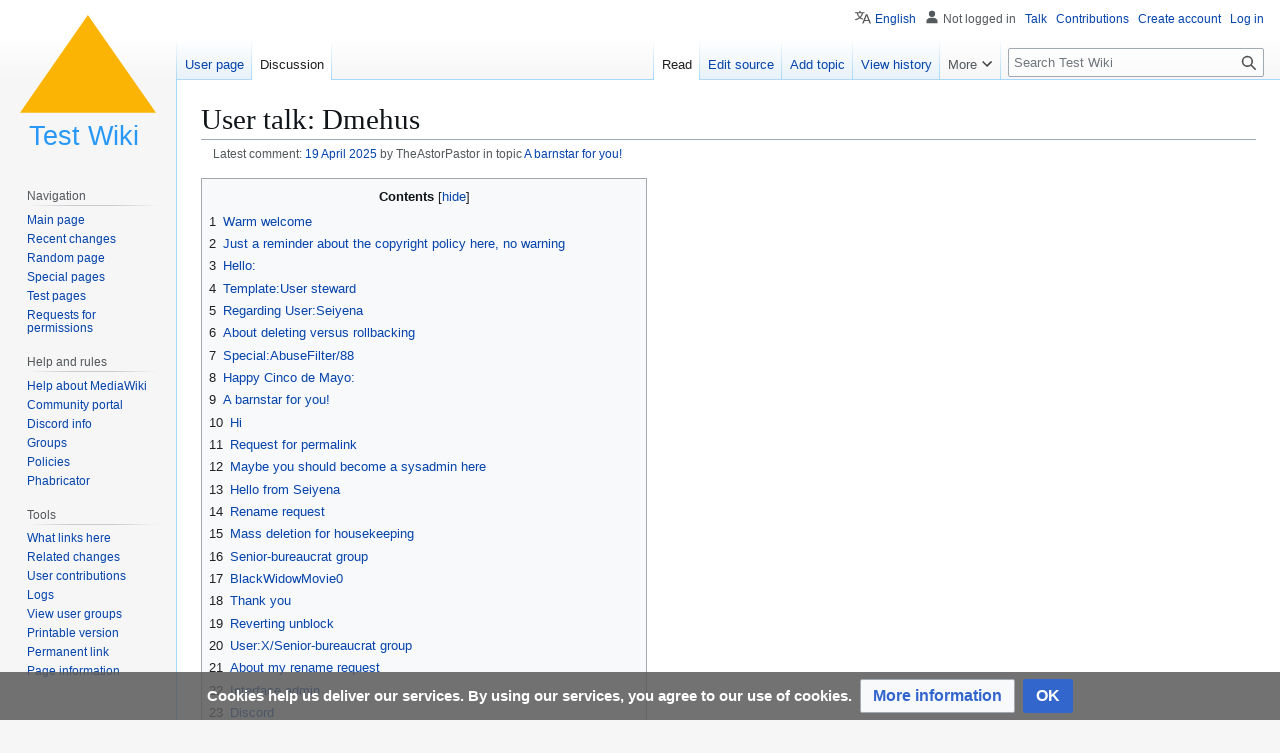

--- FILE ---
content_type: text/html; charset=UTF-8
request_url: https://bits.testwiki.wiki/wiki/User_talk:Dmehus
body_size: 31479
content:
<!DOCTYPE html>
<html class="client-nojs" lang="en" dir="ltr">
<head>
<meta charset="UTF-8">
<title>User talk:Dmehus - Test Wiki</title>
<script>(function(){var className="client-js";var cookie=document.cookie.match(/(?:^|; )wiki_mw_mwclientpreferences=([^;]+)/);if(cookie){cookie[1].split('%2C').forEach(function(pref){className=className.replace(new RegExp('(^| )'+pref.replace(/-clientpref-\w+$|[^\w-]+/g,'')+'-clientpref-\\w+( |$)'),'$1'+pref+'$2');});}document.documentElement.className=className;}());RLCONF={"wgBreakFrames":false,"wgSeparatorTransformTable":["",""],"wgDigitTransformTable":["",""],"wgDefaultDateFormat":"dmy","wgMonthNames":["","January","February","March","April","May","June","July","August","September","October","November","December"],"wgRequestId":"fcb7007ff11ca65894b303fb","wgCanonicalNamespace":"User_talk","wgCanonicalSpecialPageName":false,"wgNamespaceNumber":3,"wgPageName":"User_talk:Dmehus","wgTitle":"Dmehus","wgCurRevisionId":60586,"wgRevisionId":60586,"wgArticleId":5005,"wgIsArticle":true,"wgIsRedirect":false,"wgAction":"view","wgUserName":null,"wgUserGroups":["*"],"wgCategories":[],"wgPageViewLanguage":"en","wgPageContentLanguage":"en","wgPageContentModel":"wikitext","wgRelevantPageName":"User_talk:Dmehus","wgRelevantArticleId":5005,"wgIsProbablyEditable":true,"wgRelevantPageIsProbablyEditable":true,"wgRestrictionEdit":[],"wgRestrictionMove":[],"wgRestrictionDelete":[],"wgRestrictionProtect":[],"wgRelevantUserName":"Dmehus","wgFlaggedRevsParams":{"tags":{"accuracy":{"levels":3}}},"wgMFDisplayWikibaseDescriptions":{"search":false,"watchlist":false,"tagline":false},"wgULSAcceptLanguageList":[],"wgVisualEditor":{"pageLanguageCode":"en","pageLanguageDir":"ltr","pageVariantFallbacks":"en"},"wgCheckUserClientHintsHeadersJsApi":["brands","architecture","bitness","fullVersionList","mobile","model","platform","platformVersion"],"wgDiscussionToolsFeaturesEnabled":{"replytool":true,"newtopictool":true,"sourcemodetoolbar":true,"topicsubscription":false,"autotopicsub":false,"visualenhancements":true,"visualenhancements_reply":true,"visualenhancements_pageframe":true},"wgDiscussionToolsFallbackEditMode":"visual","wgULSPosition":"personal","wgULSisCompactLinksEnabled":true,"wgVector2022LanguageInHeader":false,"wgULSisLanguageSelectorEmpty":true,"wgEditSubmitButtonLabelPublish":false};
RLSTATE={"site.styles":"ready","user.styles":"ready","user":"ready","user.options":"loading","ext.discussionTools.init.styles":"ready","oojs-ui-core.styles":"ready","oojs-ui.styles.indicators":"ready","mediawiki.widgets.styles":"ready","oojs-ui-core.icons":"ready","oojs-ui.styles.icons-interactions":"ready","skins.vector.styles.legacy":"ready","ext.CookieWarning.styles":"ready","ext.uls.pt":"ready","ext.visualEditor.desktopArticleTarget.noscript":"ready"};RLPAGEMODULES=["site","mediawiki.page.ready","mediawiki.toc","skins.vector.legacy.js","ext.checkUser.clientHints","ext.CookieWarning","ext.discussionTools.init","ext.uls.compactlinks","ext.uls.interface","ext.visualEditor.desktopArticleTarget.init","ext.visualEditor.targetLoader","ext.purge"];</script>
<script>(RLQ=window.RLQ||[]).push(function(){mw.loader.impl(function(){return["user.options@12s5i",function($,jQuery,require,module){mw.user.tokens.set({"patrolToken":"+\\","watchToken":"+\\","csrfToken":"+\\"});
}];});});</script>
<link rel="stylesheet" href="https://bits.testwiki.wiki/load.php?lang=en&amp;modules=ext.CookieWarning.styles%7Cext.discussionTools.init.styles%7Cext.uls.pt%7Cext.visualEditor.desktopArticleTarget.noscript%7Cmediawiki.widgets.styles%7Coojs-ui-core.icons%2Cstyles%7Coojs-ui.styles.icons-interactions%2Cindicators%7Cskins.vector.styles.legacy&amp;only=styles&amp;skin=vector">
<script async="" src="https://bits.testwiki.wiki/load.php?lang=en&amp;modules=startup&amp;only=scripts&amp;raw=1&amp;skin=vector"></script>
<meta name="ResourceLoaderDynamicStyles" content="">
<link rel="stylesheet" href="https://bits.testwiki.wiki/load.php?lang=en&amp;modules=site.styles&amp;only=styles&amp;skin=vector">
<meta name="generator" content="MediaWiki 1.45.1">
<meta name="robots" content="max-image-preview:standard">
<meta name="format-detection" content="telephone=no">
<meta name="viewport" content="width=1120">
<link rel="alternate" type="application/x-wiki" title="Edit" href="/index.php?title=User_talk:Dmehus&amp;action=edit">
<link rel="apple-touch-icon" href="https://static.testwiki.wiki/d/d7/TestWiki_Favicon.png">
<link rel="icon" href="https://static.testwiki.wiki/d/d7/TestWiki_Favicon.png">
<link rel="search" type="application/opensearchdescription+xml" href="/rest.php/v1/search" title="Test Wiki (en)">
<link rel="EditURI" type="application/rsd+xml" href="https://testwiki.wiki/api.php?action=rsd">
<link rel="alternate" type="application/atom+xml" title="Test Wiki Atom feed" href="/index.php?title=Special:RecentChanges&amp;feed=atom">
</head>
<body class="ext-discussiontools-replytool-enabled ext-discussiontools-newtopictool-enabled ext-discussiontools-sourcemodetoolbar-enabled ext-discussiontools-visualenhancements-enabled ext-discussiontools-visualenhancements_reply-enabled ext-discussiontools-visualenhancements_pageframe-enabled skin-vector-legacy mediawiki ltr sitedir-ltr mw-hide-empty-elt ns-3 ns-talk mw-editable page-User_talk_Dmehus rootpage-User_talk_Dmehus skin-vector action-view"><div id="mw-page-base" class="noprint"></div>
<div id="mw-head-base" class="noprint"></div>
<div id="content" class="mw-body" role="main">
	<a id="top"></a>
	<div id="siteNotice"></div>
	<div class="mw-indicators">
	</div>
	<h1 id="firstHeading" class="firstHeading mw-first-heading"><span class="mw-page-title-namespace">User talk</span><span class="mw-page-title-separator">:</span><span class="mw-page-title-main">Dmehus</span></h1>
	<div id="bodyContent" class="vector-body">
		<div id="siteSub" class="noprint">From Test Wiki</div>
		<div id="contentSub"><div id="mw-content-subtitle"><div class="ext-discussiontools-init-pageframe-latestcomment">Latest comment: <a href="#c-TheAstorPastor-20250419170500-A_barnstar_for_you!_3">19 April 2025</a> by TheAstorPastor in topic <a href="#A_barnstar_for_you!_3">A barnstar for you!</a></div></div></div>
		<div id="contentSub2"></div>
		
		<div id="jump-to-nav"></div>
		<a class="mw-jump-link" href="#mw-head">Jump to navigation</a>
		<a class="mw-jump-link" href="#searchInput">Jump to search</a>
		<div id="mw-content-text" class="mw-body-content"><div class="mw-content-ltr mw-parser-output" lang="en" dir="ltr"><div id="toc" class="toc" role="navigation" aria-labelledby="mw-toc-heading"><input type="checkbox" role="button" id="toctogglecheckbox" class="toctogglecheckbox" style="display:none"><div class="toctitle" lang="en" dir="ltr"><h2 id="mw-toc-heading">Contents</h2><span class="toctogglespan"><label class="toctogglelabel" for="toctogglecheckbox"></label></span></div>
<ul>
<li class="toclevel-1 tocsection-1"><a href="#Warm_welcome"><span class="tocnumber">1</span> <span class="toctext">Warm welcome</span></a></li>
<li class="toclevel-1 tocsection-2"><a href="#Just_a_reminder_about_the_copyright_policy_here,_no_warning"><span class="tocnumber">2</span> <span class="toctext">Just a reminder about the copyright policy here, no warning</span></a></li>
<li class="toclevel-1 tocsection-3"><a href="#Hello:"><span class="tocnumber">3</span> <span class="toctext">Hello:</span></a></li>
<li class="toclevel-1 tocsection-4"><a href="#Template:User_steward"><span class="tocnumber">4</span> <span class="toctext">Template:User steward</span></a></li>
<li class="toclevel-1 tocsection-5"><a href="#Regarding_User:Seiyena"><span class="tocnumber">5</span> <span class="toctext">Regarding User:Seiyena</span></a></li>
<li class="toclevel-1 tocsection-6"><a href="#About_deleting_versus_rollbacking"><span class="tocnumber">6</span> <span class="toctext">About deleting versus rollbacking</span></a></li>
<li class="toclevel-1 tocsection-7"><a href="#Special:AbuseFilter/88"><span class="tocnumber">7</span> <span class="toctext">Special:AbuseFilter/88</span></a></li>
<li class="toclevel-1 tocsection-8"><a href="#Happy_Cinco_de_Mayo:"><span class="tocnumber">8</span> <span class="toctext">Happy Cinco de Mayo:</span></a></li>
<li class="toclevel-1 tocsection-9"><a href="#A_barnstar_for_you!"><span class="tocnumber">9</span> <span class="toctext">A barnstar for you!</span></a></li>
<li class="toclevel-1 tocsection-10"><a href="#Hi"><span class="tocnumber">10</span> <span class="toctext">Hi</span></a></li>
<li class="toclevel-1 tocsection-11"><a href="#Request_for_permalink"><span class="tocnumber">11</span> <span class="toctext">Request for permalink</span></a></li>
<li class="toclevel-1 tocsection-12"><a href="#Maybe_you_should_become_a_sysadmin_here"><span class="tocnumber">12</span> <span class="toctext">Maybe you should become a sysadmin here</span></a></li>
<li class="toclevel-1 tocsection-13"><a href="#Hello_from_Seiyena"><span class="tocnumber">13</span> <span class="toctext">Hello from Seiyena</span></a></li>
<li class="toclevel-1 tocsection-14"><a href="#Rename_request"><span class="tocnumber">14</span> <span class="toctext">Rename request</span></a></li>
<li class="toclevel-1 tocsection-15"><a href="#Mass_deletion_for_housekeeping"><span class="tocnumber">15</span> <span class="toctext">Mass deletion for housekeeping</span></a></li>
<li class="toclevel-1 tocsection-16"><a href="#Senior-bureaucrat_group"><span class="tocnumber">16</span> <span class="toctext">Senior-bureaucrat group</span></a></li>
<li class="toclevel-1 tocsection-17"><a href="#BlackWidowMovie0"><span class="tocnumber">17</span> <span class="toctext">BlackWidowMovie0</span></a></li>
<li class="toclevel-1 tocsection-18"><a href="#Thank_you"><span class="tocnumber">18</span> <span class="toctext">Thank you</span></a></li>
<li class="toclevel-1 tocsection-19"><a href="#Reverting_unblock"><span class="tocnumber">19</span> <span class="toctext">Reverting unblock</span></a></li>
<li class="toclevel-1 tocsection-20"><a href="#User:X/Senior-bureaucrat_group"><span class="tocnumber">20</span> <span class="toctext">User:X/Senior-bureaucrat group</span></a></li>
<li class="toclevel-1 tocsection-21"><a href="#About_my_rename_request"><span class="tocnumber">21</span> <span class="toctext">About my rename request</span></a></li>
<li class="toclevel-1 tocsection-22"><a href="#Interface_admin"><span class="tocnumber">22</span> <span class="toctext">Interface admin</span></a></li>
<li class="toclevel-1 tocsection-23"><a href="#Discord"><span class="tocnumber">23</span> <span class="toctext">Discord</span></a></li>
<li class="toclevel-1 tocsection-24"><a href="#Your_unstrike"><span class="tocnumber">24</span> <span class="toctext">Your unstrike</span></a></li>
<li class="toclevel-1 tocsection-25"><a href="#We_need_to_talk"><span class="tocnumber">25</span> <span class="toctext">We need to talk</span></a></li>
<li class="toclevel-1 tocsection-26"><a href="#Bureaucrat_rights_in_preventing_disruption_clarification"><span class="tocnumber">26</span> <span class="toctext">Bureaucrat rights in preventing disruption clarification</span></a></li>
<li class="toclevel-1 tocsection-27"><a href="#A_barnstar_for_you!_2"><span class="tocnumber">27</span> <span class="toctext">A barnstar for you!</span></a></li>
<li class="toclevel-1 tocsection-28"><a href="#Inactivity"><span class="tocnumber">28</span> <span class="toctext">Inactivity</span></a></li>
<li class="toclevel-1 tocsection-29"><a href="#Recent_suppressions"><span class="tocnumber">29</span> <span class="toctext">Recent suppressions</span></a></li>
<li class="toclevel-1 tocsection-30"><a href="#Added_you_to_the_subscribers_of_Newsletter:TestWiki_Admin_Newsletter"><span class="tocnumber">30</span> <span class="toctext">Added you to the subscribers of Newsletter:TestWiki Admin Newsletter</span></a></li>
<li class="toclevel-1 tocsection-31"><a href="#Administrators'_newsletter_–_June_2024"><span class="tocnumber">31</span> <span class="toctext">Administrators' newsletter – June 2024</span></a></li>
<li class="toclevel-1 tocsection-32"><a href="#A_barnstar_for_you!_3"><span class="tocnumber">32</span> <span class="toctext">A barnstar for you!</span></a></li>
</ul>
</div>

<div class="mw-heading mw-heading2 ext-discussiontools-init-section"><h2 id="Warm_welcome" data-mw-thread-id="h-Warm_welcome-2021-01-10T00:23:00.000Z"><span data-mw-comment-start="" id="h-Warm_welcome-2021-01-10T00:23:00.000Z"></span>Warm welcome<span data-mw-comment-end="h-Warm_welcome-2021-01-10T00:23:00.000Z"></span></h2><span class="mw-editsection"><span class="mw-editsection-bracket">[</span><a href="/index.php?title=User_talk:Dmehus&amp;action=edit&amp;section=1" title="Edit section's source code: Warm welcome"><span>edit source</span></a><span class="mw-editsection-bracket">]</span></span><div class="ext-discussiontools-init-section-bar"><div class="ext-discussiontools-init-section-metadata"><span class='ext-discussiontools-init-section-metaitem ext-discussiontools-init-section-timestampLabel'>Latest comment: <a href="#c-Dmehus-2021-01-10T00:47:00.000Z-Justarandomamerican-2021-01-10T00:23:00.000Z">10 January 2021</a></span><span class='ext-discussiontools-init-section-metaitem ext-discussiontools-init-section-commentCountLabel'>2 comments</span><span class='ext-discussiontools-init-section-metaitem ext-discussiontools-init-section-authorCountLabel'>2 people in discussion</span></div><div class="ext-discussiontools-init-section-actions"></div></div></div>
<p><span data-mw-comment-start="" id="c-Justarandomamerican-2021-01-10T00:23:00.000Z-Warm_welcome"></span>Welcome to Test Wiki! We appreciate having you here, maintaining our wiki! <span data-mw-comment-sig="c-Justarandomamerican-2021-01-10T00:23:00.000Z-Warm_welcome"></span><a href="/wiki/User:Justarandomamerican" title="User:Justarandomamerican">Justarandomamerican</a> (<a href="/wiki/User_talk:Justarandomamerican" title="User talk:Justarandomamerican">talk</a>) <a href="https://testwiki.wiki/wiki/User_talk:Dmehus#c-Justarandomamerican-2021-01-10T00:23:00.000Z-Warm_welcome" class="ext-discussiontools-init-timestamplink" title="10 January 2021">00:23, 10 January 2021 (UTC)</a>:<span class="ext-discussiontools-init-replylink-buttons" data-mw-thread-id="c-Justarandomamerican-2021-01-10T00:23:00.000Z-Warm_welcome"><span id="ooui-php-1" class="ext-discussiontools-init-replybutton oo-ui-widget oo-ui-widget-enabled oo-ui-buttonElement oo-ui-buttonElement-frameless oo-ui-labelElement oo-ui-flaggedElement-progressive oo-ui-buttonWidget" data-ooui='{"_":"OO.ui.ButtonWidget","rel":["nofollow"],"framed":false,"label":"Reply","flags":["progressive"],"classes":["ext-discussiontools-init-replybutton"]}'><a role="button" tabindex="0" rel="nofollow" class="oo-ui-buttonElement-button"><span class="oo-ui-iconElement-icon oo-ui-iconElement-noIcon oo-ui-image-progressive"></span><span class="oo-ui-labelElement-label">Reply</span><span class="oo-ui-indicatorElement-indicator oo-ui-indicatorElement-noIndicator oo-ui-image-progressive"></span></a></span></span><span data-mw-comment-end="c-Justarandomamerican-2021-01-10T00:23:00.000Z-Warm_welcome"></span>
</p>
<dl><dd><a href="/wiki/User:Justarandomamerican" title="User:Justarandomamerican"><span data-mw-comment-start="" id="c-Dmehus-2021-01-10T00:47:00.000Z-Justarandomamerican-2021-01-10T00:23:00.000Z"></span>Justarandomamerican</a> Thank you. I probably won't be <i>too</i> active here, but will try and help by fixing up the <a href="/wiki/Special:AllMessages" title="Special:AllMessages">interface messages</a>, especially the user group ones, and also assist in maintaining the <a href="/wiki/Special:Interwiki" title="Special:Interwiki">interwiki</a> table. <span data-mw-comment-sig="c-Dmehus-2021-01-10T00:47:00.000Z-Justarandomamerican-2021-01-10T00:23:00.000Z"></span><a href="/wiki/User:Dmehus" title="User:Dmehus">Dmehus</a> (<a class="mw-selflink selflink">talk</a>) <a href="https://testwiki.wiki/wiki/User_talk:Dmehus#c-Dmehus-2021-01-10T00:47:00.000Z-Justarandomamerican-2021-01-10T00:23:00.000Z" class="ext-discussiontools-init-timestamplink" title="10 January 2021">00:47, 10 January 2021 (UTC)</a><span class="ext-discussiontools-init-replylink-buttons" data-mw-thread-id="c-Dmehus-2021-01-10T00:47:00.000Z-Justarandomamerican-2021-01-10T00:23:00.000Z"><span id="ooui-php-2" class="ext-discussiontools-init-replybutton oo-ui-widget oo-ui-widget-enabled oo-ui-buttonElement oo-ui-buttonElement-frameless oo-ui-labelElement oo-ui-flaggedElement-progressive oo-ui-buttonWidget" data-ooui='{"_":"OO.ui.ButtonWidget","rel":["nofollow"],"framed":false,"label":"Reply","flags":["progressive"],"classes":["ext-discussiontools-init-replybutton"]}'><a role="button" tabindex="0" rel="nofollow" class="oo-ui-buttonElement-button"><span class="oo-ui-iconElement-icon oo-ui-iconElement-noIcon oo-ui-image-progressive"></span><span class="oo-ui-labelElement-label">Reply</span><span class="oo-ui-indicatorElement-indicator oo-ui-indicatorElement-noIndicator oo-ui-image-progressive"></span></a></span></span><span data-mw-comment-end="c-Dmehus-2021-01-10T00:47:00.000Z-Justarandomamerican-2021-01-10T00:23:00.000Z"></span></dd></dl>
<div class="mw-heading mw-heading2 ext-discussiontools-init-section"><h2 id="Just_a_reminder_about_the_copyright_policy_here,_no_warning" data-mw-thread-id="h-Just_a_reminder_about_the_copyright_policy_here,_no_warning-2021-01-10T00:40:00.000Z"><span id="Just_a_reminder_about_the_copyright_policy_here.2C_no_warning"></span><span data-mw-comment-start="" id="h-Just_a_reminder_about_the_copyright_policy_here,_no_warning-2021-01-10T00:40:00.000Z"></span>Just a reminder about the copyright policy here, no warning<span data-mw-comment-end="h-Just_a_reminder_about_the_copyright_policy_here,_no_warning-2021-01-10T00:40:00.000Z"></span></h2><span class="mw-editsection"><span class="mw-editsection-bracket">[</span><a href="/index.php?title=User_talk:Dmehus&amp;action=edit&amp;section=2" title="Edit section's source code: Just a reminder about the copyright policy here, no warning"><span>edit source</span></a><span class="mw-editsection-bracket">]</span></span><div class="ext-discussiontools-init-section-bar"><div class="ext-discussiontools-init-section-metadata"><span class='ext-discussiontools-init-section-metaitem ext-discussiontools-init-section-timestampLabel'>Latest comment: <a href="#c-Dmehus-2021-01-10T00:50:00.000Z-Justarandomamerican-2021-01-10T00:40:00.000Z">10 January 2021</a></span><span class='ext-discussiontools-init-section-metaitem ext-discussiontools-init-section-commentCountLabel'>2 comments</span><span class='ext-discussiontools-init-section-metaitem ext-discussiontools-init-section-authorCountLabel'>2 people in discussion</span></div><div class="ext-discussiontools-init-section-actions"></div></div></div>
<p><span data-mw-comment-start="" id="c-Justarandomamerican-2021-01-10T00:40:00.000Z-Just_a_reminder_about_the_copyright_policy_here,_no_warning"></span>Hello. This wiki has no default copyright system, and if you want to license your contributions under a specific license, please do so on <a href="/index.php?title=User:Dmehus/copyright&amp;action=edit&amp;redlink=1" class="new" title="User:Dmehus/copyright (page does not exist)">a user subpage, such as this</a>. <span data-mw-comment-sig="c-Justarandomamerican-2021-01-10T00:40:00.000Z-Just_a_reminder_about_the_copyright_policy_here,_no_warning"></span><a href="/wiki/User:Justarandomamerican" title="User:Justarandomamerican">Justarandomamerican</a> (<a href="/wiki/User_talk:Justarandomamerican" title="User talk:Justarandomamerican">talk</a>) <a href="https://testwiki.wiki/wiki/User_talk:Dmehus#c-Justarandomamerican-2021-01-10T00:40:00.000Z-Just_a_reminder_about_the_copyright_policy_here,_no_warning" class="ext-discussiontools-init-timestamplink" title="10 January 2021">00:40, 10 January 2021 (UTC)</a><span class="ext-discussiontools-init-replylink-buttons" data-mw-thread-id="c-Justarandomamerican-2021-01-10T00:40:00.000Z-Just_a_reminder_about_the_copyright_policy_here,_no_warning"><span id="ooui-php-3" class="ext-discussiontools-init-replybutton oo-ui-widget oo-ui-widget-enabled oo-ui-buttonElement oo-ui-buttonElement-frameless oo-ui-labelElement oo-ui-flaggedElement-progressive oo-ui-buttonWidget" data-ooui='{"_":"OO.ui.ButtonWidget","rel":["nofollow"],"framed":false,"label":"Reply","flags":["progressive"],"classes":["ext-discussiontools-init-replybutton"]}'><a role="button" tabindex="0" rel="nofollow" class="oo-ui-buttonElement-button"><span class="oo-ui-iconElement-icon oo-ui-iconElement-noIcon oo-ui-image-progressive"></span><span class="oo-ui-labelElement-label">Reply</span><span class="oo-ui-indicatorElement-indicator oo-ui-indicatorElement-noIndicator oo-ui-image-progressive"></span></a></span></span><span data-mw-comment-end="c-Justarandomamerican-2021-01-10T00:40:00.000Z-Just_a_reminder_about_the_copyright_policy_here,_no_warning"></span>
</p>
<dl><dd><span data-mw-comment-start="" id="c-Dmehus-2021-01-10T00:50:00.000Z-Justarandomamerican-2021-01-10T00:40:00.000Z"></span>Ah, that's good to know. I'm personally not too fussed about it. CC-BY or CC-BY-SA, pick your version, works for me, though I guess I should probably specify it. I'll try and get around to it, heh. <span data-mw-comment-sig="c-Dmehus-2021-01-10T00:50:00.000Z-Justarandomamerican-2021-01-10T00:40:00.000Z"></span><a href="/wiki/User:Dmehus" title="User:Dmehus">Dmehus</a> (<a class="mw-selflink selflink">talk</a>) <a href="https://testwiki.wiki/wiki/User_talk:Dmehus#c-Dmehus-2021-01-10T00:50:00.000Z-Justarandomamerican-2021-01-10T00:40:00.000Z" class="ext-discussiontools-init-timestamplink" title="10 January 2021">00:50, 10 January 2021 (UTC)</a><span class="ext-discussiontools-init-replylink-buttons" data-mw-thread-id="c-Dmehus-2021-01-10T00:50:00.000Z-Justarandomamerican-2021-01-10T00:40:00.000Z"><span id="ooui-php-4" class="ext-discussiontools-init-replybutton oo-ui-widget oo-ui-widget-enabled oo-ui-buttonElement oo-ui-buttonElement-frameless oo-ui-labelElement oo-ui-flaggedElement-progressive oo-ui-buttonWidget" data-ooui='{"_":"OO.ui.ButtonWidget","rel":["nofollow"],"framed":false,"label":"Reply","flags":["progressive"],"classes":["ext-discussiontools-init-replybutton"]}'><a role="button" tabindex="0" rel="nofollow" class="oo-ui-buttonElement-button"><span class="oo-ui-iconElement-icon oo-ui-iconElement-noIcon oo-ui-image-progressive"></span><span class="oo-ui-labelElement-label">Reply</span><span class="oo-ui-indicatorElement-indicator oo-ui-indicatorElement-noIndicator oo-ui-image-progressive"></span></a></span></span><span data-mw-comment-end="c-Dmehus-2021-01-10T00:50:00.000Z-Justarandomamerican-2021-01-10T00:40:00.000Z"></span></dd></dl>
<div class="mw-heading mw-heading2 ext-discussiontools-init-section"><h2 id="Hello:" data-mw-thread-id="h-Hello:-2021-05-27T11:59:00.000Z"><span data-mw-comment-start="" id="h-Hello:-2021-05-27T11:59:00.000Z"></span>Hello:<span data-mw-comment-end="h-Hello:-2021-05-27T11:59:00.000Z"></span></h2><span class="mw-editsection"><span class="mw-editsection-bracket">[</span><a href="/index.php?title=User_talk:Dmehus&amp;action=edit&amp;section=3" title="Edit section's source code: Hello:"><span>edit source</span></a><span class="mw-editsection-bracket">]</span></span><div class="ext-discussiontools-init-section-bar"><div class="ext-discussiontools-init-section-metadata"><span class='ext-discussiontools-init-section-metaitem ext-discussiontools-init-section-timestampLabel'>Latest comment: <a href="#c-Dmehus-2021-06-02T19:40:00.000Z-DarkMatterMan4500-2021-05-27T11:59:00.000Z">2 June 2021</a></span><span class='ext-discussiontools-init-section-metaitem ext-discussiontools-init-section-commentCountLabel'>2 comments</span><span class='ext-discussiontools-init-section-metaitem ext-discussiontools-init-section-authorCountLabel'>2 people in discussion</span></div><div class="ext-discussiontools-init-section-actions"></div></div></div>
<p><span data-mw-comment-start="" id="c-DarkMatterMan4500-2021-05-27T11:59:00.000Z-Hello:"></span>How are you doing on this lovely day? <span data-mw-comment-sig="c-DarkMatterMan4500-2021-05-27T11:59:00.000Z-Hello:"></span><a href="/wiki/User:DarkMatterMan4500" title="User:DarkMatterMan4500">DarkMatterMan4500</a> (<a href="/wiki/User_talk:DarkMatterMan4500" title="User talk:DarkMatterMan4500">talk</a>) <a href="https://testwiki.wiki/wiki/User_talk:Dmehus#c-DarkMatterMan4500-2021-05-27T11:59:00.000Z-Hello:" class="ext-discussiontools-init-timestamplink" title="27 May 2021">11:59, 27 May 2021 (UTC)</a><span class="ext-discussiontools-init-replylink-buttons" data-mw-thread-id="c-DarkMatterMan4500-2021-05-27T11:59:00.000Z-Hello:"><span id="ooui-php-5" class="ext-discussiontools-init-replybutton oo-ui-widget oo-ui-widget-enabled oo-ui-buttonElement oo-ui-buttonElement-frameless oo-ui-labelElement oo-ui-flaggedElement-progressive oo-ui-buttonWidget" data-ooui='{"_":"OO.ui.ButtonWidget","rel":["nofollow"],"framed":false,"label":"Reply","flags":["progressive"],"classes":["ext-discussiontools-init-replybutton"]}'><a role="button" tabindex="0" rel="nofollow" class="oo-ui-buttonElement-button"><span class="oo-ui-iconElement-icon oo-ui-iconElement-noIcon oo-ui-image-progressive"></span><span class="oo-ui-labelElement-label">Reply</span><span class="oo-ui-indicatorElement-indicator oo-ui-indicatorElement-noIndicator oo-ui-image-progressive"></span></a></span></span><span data-mw-comment-end="c-DarkMatterMan4500-2021-05-27T11:59:00.000Z-Hello:"></span>
</p>
<dl><dd><span data-mw-comment-start="" id="c-Dmehus-2021-06-02T19:40:00.000Z-DarkMatterMan4500-2021-05-27T11:59:00.000Z"></span>Fine, thanks. <span data-mw-comment-sig="c-Dmehus-2021-06-02T19:40:00.000Z-DarkMatterMan4500-2021-05-27T11:59:00.000Z"></span><a href="/wiki/User:Dmehus" title="User:Dmehus">Dmehus</a> (<a class="mw-selflink selflink">talk</a>) <a href="https://testwiki.wiki/wiki/User_talk:Dmehus#c-Dmehus-2021-06-02T19:40:00.000Z-DarkMatterMan4500-2021-05-27T11:59:00.000Z" class="ext-discussiontools-init-timestamplink" title="2 June 2021">19:40, 2 June 2021 (UTC)</a><span class="ext-discussiontools-init-replylink-buttons" data-mw-thread-id="c-Dmehus-2021-06-02T19:40:00.000Z-DarkMatterMan4500-2021-05-27T11:59:00.000Z"><span id="ooui-php-6" class="ext-discussiontools-init-replybutton oo-ui-widget oo-ui-widget-enabled oo-ui-buttonElement oo-ui-buttonElement-frameless oo-ui-labelElement oo-ui-flaggedElement-progressive oo-ui-buttonWidget" data-ooui='{"_":"OO.ui.ButtonWidget","rel":["nofollow"],"framed":false,"label":"Reply","flags":["progressive"],"classes":["ext-discussiontools-init-replybutton"]}'><a role="button" tabindex="0" rel="nofollow" class="oo-ui-buttonElement-button"><span class="oo-ui-iconElement-icon oo-ui-iconElement-noIcon oo-ui-image-progressive"></span><span class="oo-ui-labelElement-label">Reply</span><span class="oo-ui-indicatorElement-indicator oo-ui-indicatorElement-noIndicator oo-ui-image-progressive"></span></a></span></span><span data-mw-comment-end="c-Dmehus-2021-06-02T19:40:00.000Z-DarkMatterMan4500-2021-05-27T11:59:00.000Z"></span></dd></dl>
<div class="mw-heading mw-heading2 ext-discussiontools-init-section"><h2 id="Template:User_steward" data-mw-thread-id="h-Template:User_steward-2022-03-29T09:57:00.000Z"><span data-mw-comment-start="" id="h-Template:User_steward-2022-03-29T09:57:00.000Z"></span><a href="/wiki/Template:User_steward" title="Template:User steward">Template:User steward</a><span data-mw-comment-end="h-Template:User_steward-2022-03-29T09:57:00.000Z"></span></h2><span class="mw-editsection"><span class="mw-editsection-bracket">[</span><a href="/index.php?title=User_talk:Dmehus&amp;action=edit&amp;section=4" title="Edit section's source code: Template:User steward"><span>edit source</span></a><span class="mw-editsection-bracket">]</span></span><div class="ext-discussiontools-init-section-bar"><div class="ext-discussiontools-init-section-metadata"><span class='ext-discussiontools-init-section-metaitem ext-discussiontools-init-section-timestampLabel'>Latest comment: <a href="#c-Dmehus-2022-03-31T01:03:00.000Z-CrazyFisherman-2022-03-29T09:57:00.000Z">31 March 2022</a></span><span class='ext-discussiontools-init-section-metaitem ext-discussiontools-init-section-commentCountLabel'>2 comments</span><span class='ext-discussiontools-init-section-metaitem ext-discussiontools-init-section-authorCountLabel'>2 people in discussion</span></div><div class="ext-discussiontools-init-section-actions"></div></div></div>
<p><span data-mw-comment-start="" id="c-CrazyFisherman-2022-03-29T09:57:00.000Z-Template:User_steward"></span>Hello. Why should it be necessary to protect <i><a href="/wiki/Template:User_steward" title="Template:User steward">Template:User steward</a></i> at steward level, but not other templates, e.g. <a href="/wiki/Template:User_bureaucrat" title="Template:User bureaucrat">Template:User bureaucrat</a> which is only protected at bureaucrat level? –<span data-mw-comment-sig="c-CrazyFisherman-2022-03-29T09:57:00.000Z-Template:User_steward"></span><a href="/wiki/User:CrazyFisherman" title="User:CrazyFisherman">CrazyFisherman</a> (<a href="/wiki/User_talk:CrazyFisherman" title="User talk:CrazyFisherman">talk</a>) <a href="https://testwiki.wiki/wiki/User_talk:Dmehus#c-CrazyFisherman-2022-03-29T09:57:00.000Z-Template:User_steward" class="ext-discussiontools-init-timestamplink" title="29 March 2022">09:57, 29 March 2022 (UTC)</a><span class="ext-discussiontools-init-replylink-buttons" data-mw-thread-id="c-CrazyFisherman-2022-03-29T09:57:00.000Z-Template:User_steward"><span id="ooui-php-7" class="ext-discussiontools-init-replybutton oo-ui-widget oo-ui-widget-enabled oo-ui-buttonElement oo-ui-buttonElement-frameless oo-ui-labelElement oo-ui-flaggedElement-progressive oo-ui-buttonWidget" data-ooui='{"_":"OO.ui.ButtonWidget","rel":["nofollow"],"framed":false,"label":"Reply","flags":["progressive"],"classes":["ext-discussiontools-init-replybutton"]}'><a role="button" tabindex="0" rel="nofollow" class="oo-ui-buttonElement-button"><span class="oo-ui-iconElement-icon oo-ui-iconElement-noIcon oo-ui-image-progressive"></span><span class="oo-ui-labelElement-label">Reply</span><span class="oo-ui-indicatorElement-indicator oo-ui-indicatorElement-noIndicator oo-ui-image-progressive"></span></a></span></span><span data-mw-comment-end="c-CrazyFisherman-2022-03-29T09:57:00.000Z-Template:User_steward"></span>
</p>
<dl><dd><a href="/wiki/User:CrazyFisherman" title="User:CrazyFisherman"><span data-mw-comment-start="" id="c-Dmehus-2022-03-31T01:03:00.000Z-CrazyFisherman-2022-03-29T09:57:00.000Z"></span>CrazyFisherman</a>, the reason I protected it at <code>steward</code> level is because I was going to use it for cross-wiki scary transclusion <a href="https://login.miraheze.org/wiki/User:Dmehus" class="extiw" title="mhlogin:User:Dmehus">here</a>, but since then, I've had to import the template locally on Miraheze due to Content Security Policy issues (i.e., "testwiki.wiki" is not exempted in the Miraheze CSP), I suppose it could be lower to <code>bureaucrat</code>. <span data-mw-comment-sig="c-Dmehus-2022-03-31T01:03:00.000Z-CrazyFisherman-2022-03-29T09:57:00.000Z"></span><a href="/wiki/User:Dmehus" title="User:Dmehus">Dmehus</a> (<a class="mw-selflink selflink">talk</a>) <a href="https://testwiki.wiki/wiki/User_talk:Dmehus#c-Dmehus-2022-03-31T01:03:00.000Z-CrazyFisherman-2022-03-29T09:57:00.000Z" class="ext-discussiontools-init-timestamplink" title="31 March 2022">01:03, 31 March 2022 (UTC)</a><span class="ext-discussiontools-init-replylink-buttons" data-mw-thread-id="c-Dmehus-2022-03-31T01:03:00.000Z-CrazyFisherman-2022-03-29T09:57:00.000Z"><span id="ooui-php-8" class="ext-discussiontools-init-replybutton oo-ui-widget oo-ui-widget-enabled oo-ui-buttonElement oo-ui-buttonElement-frameless oo-ui-labelElement oo-ui-flaggedElement-progressive oo-ui-buttonWidget" data-ooui='{"_":"OO.ui.ButtonWidget","rel":["nofollow"],"framed":false,"label":"Reply","flags":["progressive"],"classes":["ext-discussiontools-init-replybutton"]}'><a role="button" tabindex="0" rel="nofollow" class="oo-ui-buttonElement-button"><span class="oo-ui-iconElement-icon oo-ui-iconElement-noIcon oo-ui-image-progressive"></span><span class="oo-ui-labelElement-label">Reply</span><span class="oo-ui-indicatorElement-indicator oo-ui-indicatorElement-noIndicator oo-ui-image-progressive"></span></a></span></span><span data-mw-comment-end="c-Dmehus-2022-03-31T01:03:00.000Z-CrazyFisherman-2022-03-29T09:57:00.000Z"></span></dd></dl>
<div class="mw-heading mw-heading2 ext-discussiontools-init-section"><h2 id="Regarding_User:Seiyena" data-mw-thread-id="h-Regarding_User:Seiyena-2022-04-13T07:27:00.000Z"><span data-mw-comment-start="" id="h-Regarding_User:Seiyena-2022-04-13T07:27:00.000Z"></span>Regarding User:Seiyena<span data-mw-comment-end="h-Regarding_User:Seiyena-2022-04-13T07:27:00.000Z"></span></h2><span class="mw-editsection"><span class="mw-editsection-bracket">[</span><a href="/index.php?title=User_talk:Dmehus&amp;action=edit&amp;section=5" title="Edit section's source code: Regarding User:Seiyena"><span>edit source</span></a><span class="mw-editsection-bracket">]</span></span><div class="ext-discussiontools-init-section-bar"><div class="ext-discussiontools-init-section-metadata"><span class='ext-discussiontools-init-section-metaitem ext-discussiontools-init-section-timestampLabel'>Latest comment: <a href="#c-Piccadilly-2022-04-15T07:08:00.000Z-Regarding_User:Seiyena">15 April 2022</a></span><span class='ext-discussiontools-init-section-metaitem ext-discussiontools-init-section-commentCountLabel'>6 comments</span><span class='ext-discussiontools-init-section-metaitem ext-discussiontools-init-section-authorCountLabel'>3 people in discussion</span></div><div class="ext-discussiontools-init-section-actions"></div></div></div>
<p><span data-mw-comment-start="" id="c-Q8j-2022-04-13T07:27:00.000Z-Regarding_User:Seiyena"></span>Hello. Seiyena requested admin right at <a href="/wiki/Test_Wiki:RFP" class="mw-redirect" title="Test Wiki:RFP">TW:RFP</a> and granted by <a href="/wiki/User:CrazyFisherman" title="User:CrazyFisherman">User:CrazyFisherman</a>.
</p><p>I knew you endorsed permission revocation, so I checked some pages/logs, and found 2 of your comments.
</p>
<ol><li>"You may re-apply for administrator <b>after a minimum of</b> 5-7 days"(<a href="/wiki/Test_Wiki:Community_portal#Seiyena" title="Test Wiki:Community portal">Test_Wiki:Community_portal#Seiyena</a>,<a href="/wiki/Special:Diff/21214" title="Special:Diff/21214">Special:Diff/21214</a>)</li>
<li>"Administrator may be reinstated by any bureaucrat <b>in</b> 5-7 days from today"(<a href="/wiki/Special:Redirect/logid/30522" title="Special:Redirect/logid/30522">Special:Redirect/logid/30522</a>)</li></ol>
<p>I don't know what to do, so just so you know.--<span data-mw-comment-sig="c-Q8j-2022-04-13T07:27:00.000Z-Regarding_User:Seiyena"></span><a href="/wiki/User:Q8j" title="User:Q8j">Q8j</a> (<a href="/wiki/User_talk:Q8j" title="User talk:Q8j">talk</a>) <a href="https://testwiki.wiki/wiki/User_talk:Dmehus#c-Q8j-2022-04-13T07:27:00.000Z-Regarding_User:Seiyena" class="ext-discussiontools-init-timestamplink" title="13 April 2022">07:27, 13 April 2022 (UTC)</a><span class="ext-discussiontools-init-replylink-buttons" data-mw-thread-id="c-Q8j-2022-04-13T07:27:00.000Z-Regarding_User:Seiyena"><span id="ooui-php-9" class="ext-discussiontools-init-replybutton oo-ui-widget oo-ui-widget-enabled oo-ui-buttonElement oo-ui-buttonElement-frameless oo-ui-labelElement oo-ui-flaggedElement-progressive oo-ui-buttonWidget" data-ooui='{"_":"OO.ui.ButtonWidget","rel":["nofollow"],"framed":false,"label":"Reply","flags":["progressive"],"classes":["ext-discussiontools-init-replybutton"]}'><a role="button" tabindex="0" rel="nofollow" class="oo-ui-buttonElement-button"><span class="oo-ui-iconElement-icon oo-ui-iconElement-noIcon oo-ui-image-progressive"></span><span class="oo-ui-labelElement-label">Reply</span><span class="oo-ui-indicatorElement-indicator oo-ui-indicatorElement-noIndicator oo-ui-image-progressive"></span></a></span></span><span data-mw-comment-end="c-Q8j-2022-04-13T07:27:00.000Z-Regarding_User:Seiyena"></span>
</p>
<dl><dd><span data-mw-comment-start="" id="c-Piccadilly-2022-04-13T11:45:00.000Z-Q8j-2022-04-13T07:27:00.000Z"></span>I requested the right because all I could do as a non-admin was move pages back and forth, and I wanted to continue testing admin privileges. And I promise not to ask for bureaucrat until after May 1. <span data-mw-comment-sig="c-Piccadilly-2022-04-13T11:45:00.000Z-Q8j-2022-04-13T07:27:00.000Z"></span><a href="/wiki/User:Piccadilly" title="User:Piccadilly">Sei</a> (<a href="/wiki/Special:Contributions/Piccadilly" title="Special:Contributions/Piccadilly"><span style="color:red">My changes here</span></a> | <a href="/wiki/Special:NewSection/User_talk:Piccadilly" title="Special:NewSection/User talk:Piccadilly"><span style="color:#0080ff">Drop me a line</span></a>) <a href="https://testwiki.wiki/wiki/User_talk:Dmehus#c-Piccadilly-2022-04-13T11:45:00.000Z-Q8j-2022-04-13T07:27:00.000Z" class="ext-discussiontools-init-timestamplink" title="13 April 2022">11:45, 13 April 2022 (UTC)</a><span class="ext-discussiontools-init-replylink-buttons" data-mw-thread-id="c-Piccadilly-2022-04-13T11:45:00.000Z-Q8j-2022-04-13T07:27:00.000Z"><span id="ooui-php-10" class="ext-discussiontools-init-replybutton oo-ui-widget oo-ui-widget-enabled oo-ui-buttonElement oo-ui-buttonElement-frameless oo-ui-labelElement oo-ui-flaggedElement-progressive oo-ui-buttonWidget" data-ooui='{"_":"OO.ui.ButtonWidget","rel":["nofollow"],"framed":false,"label":"Reply","flags":["progressive"],"classes":["ext-discussiontools-init-replybutton"]}'><a role="button" tabindex="0" rel="nofollow" class="oo-ui-buttonElement-button"><span class="oo-ui-iconElement-icon oo-ui-iconElement-noIcon oo-ui-image-progressive"></span><span class="oo-ui-labelElement-label">Reply</span><span class="oo-ui-indicatorElement-indicator oo-ui-indicatorElement-noIndicator oo-ui-image-progressive"></span></a></span></span><span data-mw-comment-end="c-Piccadilly-2022-04-13T11:45:00.000Z-Q8j-2022-04-13T07:27:00.000Z"></span>
<dl><dd><span data-mw-comment-start="" id="c-Sav-2022-04-14T22:12:00.000Z-Piccadilly-2022-04-13T11:45:00.000Z"></span>Thank you for bringing this up Q8j. I will be revoking said permissions until the minimum wait has been met. <b>If</b> Dmehus disagrees with my action then I take full responsibility. <span class="template-ping">@<a href="/wiki/User:Piccadilly" title="User:Piccadilly">Piccadilly</a>:</span> Please do not make any further RFP's until you have met the minimum time set. <span data-mw-comment-sig="c-Sav-2022-04-14T22:12:00.000Z-Piccadilly-2022-04-13T11:45:00.000Z"></span><a href="/wiki/User:Sav" title="User:Sav">Trayfel</a> • (<a href="/wiki/Special:Contributions/Sav" title="Special:Contributions/Sav"><span style="color:#0080ff"> Edits</span></a> | <a href="/wiki/Special:NewSection/User_talk:Sav" title="Special:NewSection/User talk:Sav"><span style="color:#0080ff">Talk </span></a>) <a href="https://testwiki.wiki/wiki/User_talk:Dmehus#c-Sav-2022-04-14T22:12:00.000Z-Piccadilly-2022-04-13T11:45:00.000Z" class="ext-discussiontools-init-timestamplink" title="14 April 2022">22:12, 14 April 2022 (UTC)</a><span class="ext-discussiontools-init-replylink-buttons" data-mw-thread-id="c-Sav-2022-04-14T22:12:00.000Z-Piccadilly-2022-04-13T11:45:00.000Z"><span id="ooui-php-11" class="ext-discussiontools-init-replybutton oo-ui-widget oo-ui-widget-enabled oo-ui-buttonElement oo-ui-buttonElement-frameless oo-ui-labelElement oo-ui-flaggedElement-progressive oo-ui-buttonWidget" data-ooui='{"_":"OO.ui.ButtonWidget","rel":["nofollow"],"framed":false,"label":"Reply","flags":["progressive"],"classes":["ext-discussiontools-init-replybutton"]}'><a role="button" tabindex="0" rel="nofollow" class="oo-ui-buttonElement-button"><span class="oo-ui-iconElement-icon oo-ui-iconElement-noIcon oo-ui-image-progressive"></span><span class="oo-ui-labelElement-label">Reply</span><span class="oo-ui-indicatorElement-indicator oo-ui-indicatorElement-noIndicator oo-ui-image-progressive"></span></a></span></span><span data-mw-comment-end="c-Sav-2022-04-14T22:12:00.000Z-Piccadilly-2022-04-13T11:45:00.000Z"></span>
<dl><dd><span data-mw-comment-start="" id="c-Piccadilly-2022-04-14T23:44:00.000Z-Sav-2022-04-14T22:12:00.000Z"></span>I just felt that I could do more testing as an admin than just a regular user, and since in real life I have a bit of time on my hands right now, I wanted to use some of it to test here. And I have been responsible with the admin powers. <span data-mw-comment-sig="c-Piccadilly-2022-04-14T23:44:00.000Z-Sav-2022-04-14T22:12:00.000Z"></span><a href="/wiki/User:Piccadilly" title="User:Piccadilly">Sei</a> (<a href="/wiki/Special:Contributions/Piccadilly" title="Special:Contributions/Piccadilly"><span style="color:red">My changes here</span></a> | <a href="/wiki/Special:NewSection/User_talk:Piccadilly" title="Special:NewSection/User talk:Piccadilly"><span style="color:#0080ff">Drop me a line</span></a>) <a href="https://testwiki.wiki/wiki/User_talk:Dmehus#c-Piccadilly-2022-04-14T23:44:00.000Z-Sav-2022-04-14T22:12:00.000Z" class="ext-discussiontools-init-timestamplink" title="14 April 2022">23:44, 14 April 2022 (UTC)</a><span class="ext-discussiontools-init-replylink-buttons" data-mw-thread-id="c-Piccadilly-2022-04-14T23:44:00.000Z-Sav-2022-04-14T22:12:00.000Z"><span id="ooui-php-12" class="ext-discussiontools-init-replybutton oo-ui-widget oo-ui-widget-enabled oo-ui-buttonElement oo-ui-buttonElement-frameless oo-ui-labelElement oo-ui-flaggedElement-progressive oo-ui-buttonWidget" data-ooui='{"_":"OO.ui.ButtonWidget","rel":["nofollow"],"framed":false,"label":"Reply","flags":["progressive"],"classes":["ext-discussiontools-init-replybutton"]}'><a role="button" tabindex="0" rel="nofollow" class="oo-ui-buttonElement-button"><span class="oo-ui-iconElement-icon oo-ui-iconElement-noIcon oo-ui-image-progressive"></span><span class="oo-ui-labelElement-label">Reply</span><span class="oo-ui-indicatorElement-indicator oo-ui-indicatorElement-noIndicator oo-ui-image-progressive"></span></a></span></span><span data-mw-comment-end="c-Piccadilly-2022-04-14T23:44:00.000Z-Sav-2022-04-14T22:12:00.000Z"></span>
<dl><dd><span data-mw-comment-start="" id="c-Q8j-2022-04-15T03:54:00.000Z-Piccadilly-2022-04-14T23:44:00.000Z"></span>I restored your confirmed, researcher, autopatrolled, autochecked permissions, because it had already approved by Dmehus when you are granted admin right. As a side, seems you want to restore <a href="/index.php?title=Talk:Main_Page/en-gb&amp;action=edit&amp;redlink=1" class="new" title="Talk:Main Page/en-gb (page does not exist)">Talk:Main Page/en-gb</a>. I don't know why you want it restored(looks totally nonsense to me), but with resercher right, though you can't <b>restore</b> it, you can <b><span class="plainlinks"><a rel="nofollow" class="external text" href="https://testwiki.wiki/index.php?title=Special:Undelete&amp;target=Talk%3AMain+Page%2Fen-gb&amp;timestamp=20200612201004">view</a></span></b> deleted contents. Hope that helps.--<span data-mw-comment-sig="c-Q8j-2022-04-15T03:54:00.000Z-Piccadilly-2022-04-14T23:44:00.000Z"></span><a href="/wiki/User:Q8j" title="User:Q8j">Q8j</a> (<a href="/wiki/User_talk:Q8j" title="User talk:Q8j">talk</a>) <a href="https://testwiki.wiki/wiki/User_talk:Dmehus#c-Q8j-2022-04-15T03:54:00.000Z-Piccadilly-2022-04-14T23:44:00.000Z" class="ext-discussiontools-init-timestamplink" title="15 April 2022">03:54, 15 April 2022 (UTC)</a><span class="ext-discussiontools-init-replylink-buttons" data-mw-thread-id="c-Q8j-2022-04-15T03:54:00.000Z-Piccadilly-2022-04-14T23:44:00.000Z"><span id="ooui-php-13" class="ext-discussiontools-init-replybutton oo-ui-widget oo-ui-widget-enabled oo-ui-buttonElement oo-ui-buttonElement-frameless oo-ui-labelElement oo-ui-flaggedElement-progressive oo-ui-buttonWidget" data-ooui='{"_":"OO.ui.ButtonWidget","rel":["nofollow"],"framed":false,"label":"Reply","flags":["progressive"],"classes":["ext-discussiontools-init-replybutton"]}'><a role="button" tabindex="0" rel="nofollow" class="oo-ui-buttonElement-button"><span class="oo-ui-iconElement-icon oo-ui-iconElement-noIcon oo-ui-image-progressive"></span><span class="oo-ui-labelElement-label">Reply</span><span class="oo-ui-indicatorElement-indicator oo-ui-indicatorElement-noIndicator oo-ui-image-progressive"></span></a></span></span><span data-mw-comment-end="c-Q8j-2022-04-15T03:54:00.000Z-Piccadilly-2022-04-14T23:44:00.000Z"></span></dd></dl></dd></dl></dd></dl></dd></dl>
<p><span data-mw-comment-start="" id="c-Piccadilly-2022-04-15T07:08:00.000Z-Regarding_User:Seiyena"></span>Thank you. I only want to restore the page because I had deleted it as a test, and feel like that test should be reverted. Also, Dmehus, can I please have my admin privileges back please? I was being responsible with them here. <span data-mw-comment-sig="c-Piccadilly-2022-04-15T07:08:00.000Z-Regarding_User:Seiyena"></span><a href="/wiki/User:Piccadilly" title="User:Piccadilly">Sei</a> (<a href="/wiki/Special:Contributions/Piccadilly" title="Special:Contributions/Piccadilly"><span style="color:red">My changes here</span></a> | <a href="/wiki/Special:NewSection/User_talk:Piccadilly" title="Special:NewSection/User talk:Piccadilly"><span style="color:#0080ff">Drop me a line</span></a>) <a href="https://testwiki.wiki/wiki/User_talk:Dmehus#c-Piccadilly-2022-04-15T07:08:00.000Z-Regarding_User:Seiyena" class="ext-discussiontools-init-timestamplink" title="15 April 2022">07:08, 15 April 2022 (UTC)</a><span class="ext-discussiontools-init-replylink-buttons" data-mw-thread-id="c-Piccadilly-2022-04-15T07:08:00.000Z-Regarding_User:Seiyena"><span id="ooui-php-14" class="ext-discussiontools-init-replybutton oo-ui-widget oo-ui-widget-enabled oo-ui-buttonElement oo-ui-buttonElement-frameless oo-ui-labelElement oo-ui-flaggedElement-progressive oo-ui-buttonWidget" data-ooui='{"_":"OO.ui.ButtonWidget","rel":["nofollow"],"framed":false,"label":"Reply","flags":["progressive"],"classes":["ext-discussiontools-init-replybutton"]}'><a role="button" tabindex="0" rel="nofollow" class="oo-ui-buttonElement-button"><span class="oo-ui-iconElement-icon oo-ui-iconElement-noIcon oo-ui-image-progressive"></span><span class="oo-ui-labelElement-label">Reply</span><span class="oo-ui-indicatorElement-indicator oo-ui-indicatorElement-noIndicator oo-ui-image-progressive"></span></a></span></span><span data-mw-comment-end="c-Piccadilly-2022-04-15T07:08:00.000Z-Regarding_User:Seiyena"></span>
</p>
<div class="mw-heading mw-heading2 ext-discussiontools-init-section"><h2 id="About_deleting_versus_rollbacking" data-mw-thread-id="h-About_deleting_versus_rollbacking-2022-04-18T23:43:00.000Z"><span data-mw-comment-start="" id="h-About_deleting_versus_rollbacking-2022-04-18T23:43:00.000Z"></span>About deleting versus rollbacking<span data-mw-comment-end="h-About_deleting_versus_rollbacking-2022-04-18T23:43:00.000Z"></span></h2><span class="mw-editsection"><span class="mw-editsection-bracket">[</span><a href="/index.php?title=User_talk:Dmehus&amp;action=edit&amp;section=6" title="Edit section's source code: About deleting versus rollbacking"><span>edit source</span></a><span class="mw-editsection-bracket">]</span></span><div class="ext-discussiontools-init-section-bar"><div class="ext-discussiontools-init-section-metadata"><span class='ext-discussiontools-init-section-metaitem ext-discussiontools-init-section-timestampLabel'>Latest comment: <a href="#c-Dmehus-2022-06-20T07:39:00.000Z-Piccadilly-2022-04-18T23:43:00.000Z">20 June 2022</a></span><span class='ext-discussiontools-init-section-metaitem ext-discussiontools-init-section-commentCountLabel'>2 comments</span><span class='ext-discussiontools-init-section-metaitem ext-discussiontools-init-section-authorCountLabel'>2 people in discussion</span></div><div class="ext-discussiontools-init-section-actions"></div></div></div>
<p><span data-mw-comment-start="" id="c-Piccadilly-2022-04-18T23:43:00.000Z-About_deleting_versus_rollbacking"></span>Hi Dmehus. I just wanted to note that I deleted the IP's contributions because they were new pages. I didn't see any way to roll them back, and I didn't think I should just let the pages stay so that's why I deleted. <span data-mw-comment-sig="c-Piccadilly-2022-04-18T23:43:00.000Z-About_deleting_versus_rollbacking"></span><a href="/wiki/User:Piccadilly" title="User:Piccadilly">Sei</a> (<a href="/wiki/Special:Contributions/Piccadilly" title="Special:Contributions/Piccadilly"><span style="color:red">My changes here</span></a> | <a href="/wiki/Special:NewSection/User_talk:Piccadilly" title="Special:NewSection/User talk:Piccadilly"><span style="color:#0080ff">Drop me a line</span></a>) <a href="https://testwiki.wiki/wiki/User_talk:Dmehus#c-Piccadilly-2022-04-18T23:43:00.000Z-About_deleting_versus_rollbacking" class="ext-discussiontools-init-timestamplink" title="18 April 2022">23:43, 18 April 2022 (UTC)</a><span class="ext-discussiontools-init-replylink-buttons" data-mw-thread-id="c-Piccadilly-2022-04-18T23:43:00.000Z-About_deleting_versus_rollbacking"><span id="ooui-php-15" class="ext-discussiontools-init-replybutton oo-ui-widget oo-ui-widget-enabled oo-ui-buttonElement oo-ui-buttonElement-frameless oo-ui-labelElement oo-ui-flaggedElement-progressive oo-ui-buttonWidget" data-ooui='{"_":"OO.ui.ButtonWidget","rel":["nofollow"],"framed":false,"label":"Reply","flags":["progressive"],"classes":["ext-discussiontools-init-replybutton"]}'><a role="button" tabindex="0" rel="nofollow" class="oo-ui-buttonElement-button"><span class="oo-ui-iconElement-icon oo-ui-iconElement-noIcon oo-ui-image-progressive"></span><span class="oo-ui-labelElement-label">Reply</span><span class="oo-ui-indicatorElement-indicator oo-ui-indicatorElement-noIndicator oo-ui-image-progressive"></span></a></span></span><span data-mw-comment-end="c-Piccadilly-2022-04-18T23:43:00.000Z-About_deleting_versus_rollbacking"></span>
</p>
<dl><dd><a href="/wiki/User:Piccadilly" title="User:Piccadilly"><span data-mw-comment-start="" id="c-Dmehus-2022-06-20T07:39:00.000Z-Piccadilly-2022-04-18T23:43:00.000Z"></span>Seiyena</a>, that's great.&nbsp;:) <span data-mw-comment-sig="c-Dmehus-2022-06-20T07:39:00.000Z-Piccadilly-2022-04-18T23:43:00.000Z"></span><a href="/wiki/User:Dmehus" title="User:Dmehus">Dmehus</a> (<a class="mw-selflink selflink">talk</a>) <a href="https://testwiki.wiki/wiki/User_talk:Dmehus#c-Dmehus-2022-06-20T07:39:00.000Z-Piccadilly-2022-04-18T23:43:00.000Z" class="ext-discussiontools-init-timestamplink" title="20 June 2022">07:39, 20 June 2022 (UTC)</a><span class="ext-discussiontools-init-replylink-buttons" data-mw-thread-id="c-Dmehus-2022-06-20T07:39:00.000Z-Piccadilly-2022-04-18T23:43:00.000Z"><span id="ooui-php-16" class="ext-discussiontools-init-replybutton oo-ui-widget oo-ui-widget-enabled oo-ui-buttonElement oo-ui-buttonElement-frameless oo-ui-labelElement oo-ui-flaggedElement-progressive oo-ui-buttonWidget" data-ooui='{"_":"OO.ui.ButtonWidget","rel":["nofollow"],"framed":false,"label":"Reply","flags":["progressive"],"classes":["ext-discussiontools-init-replybutton"]}'><a role="button" tabindex="0" rel="nofollow" class="oo-ui-buttonElement-button"><span class="oo-ui-iconElement-icon oo-ui-iconElement-noIcon oo-ui-image-progressive"></span><span class="oo-ui-labelElement-label">Reply</span><span class="oo-ui-indicatorElement-indicator oo-ui-indicatorElement-noIndicator oo-ui-image-progressive"></span></a></span></span><span data-mw-comment-end="c-Dmehus-2022-06-20T07:39:00.000Z-Piccadilly-2022-04-18T23:43:00.000Z"></span></dd></dl>
<div class="mw-heading mw-heading2 ext-discussiontools-init-section"><h2 id="Special:AbuseFilter/88" data-mw-thread-id="h-Special:AbuseFilter/88-2022-04-23T04:11:00.000Z"><span id="Special:AbuseFilter.2F88"></span><span data-mw-comment-start="" id="h-Special:AbuseFilter/88-2022-04-23T04:11:00.000Z"></span><a href="/wiki/Special:AbuseFilter/88" title="Special:AbuseFilter/88">Special:AbuseFilter/88</a><span data-mw-comment-end="h-Special:AbuseFilter/88-2022-04-23T04:11:00.000Z"></span></h2><span class="mw-editsection"><span class="mw-editsection-bracket">[</span><a href="/index.php?title=User_talk:Dmehus&amp;action=edit&amp;section=7" title="Edit section's source code: Special:AbuseFilter/88"><span>edit source</span></a><span class="mw-editsection-bracket">]</span></span><div class="ext-discussiontools-init-section-bar"><div class="ext-discussiontools-init-section-metadata"><span class='ext-discussiontools-init-section-metaitem ext-discussiontools-init-section-timestampLabel'>Latest comment: <a href="#c-Piccadilly-2022-06-20T07:42:00.000Z-Dmehus-2022-06-20T07:38:00.000Z">20 June 2022</a></span><span class='ext-discussiontools-init-section-metaitem ext-discussiontools-init-section-commentCountLabel'>4 comments</span><span class='ext-discussiontools-init-section-metaitem ext-discussiontools-init-section-authorCountLabel'>3 people in discussion</span></div><div class="ext-discussiontools-init-section-actions"></div></div></div>
<p><span data-mw-comment-start="" id="c-NguoiDungKhongDinhDanh-2022-04-23T04:11:00.000Z-Special:AbuseFilter/88"></span>Hi Doug, can I make some complaints regarding <a rel="nofollow" class="external text" href="https://testwiki.wiki/index.php?title=Special:AbuseLog&amp;wpSearchFilter=88">filter #88's newest hits</a> here? While the filter is still good at its job, I think something else needs to be done. <span data-mw-comment-sig="c-NguoiDungKhongDinhDanh-2022-04-23T04:11:00.000Z-Special:AbuseFilter/88"></span><a href="/wiki/User:NguoiDungKhongDinhDanh" title="User:NguoiDungKhongDinhDanh">NguoiDungKhongDinhDanh</a> (<a href="/wiki/User_talk:NguoiDungKhongDinhDanh" title="User talk:NguoiDungKhongDinhDanh">talk</a>) <a href="https://testwiki.wiki/wiki/User_talk:Dmehus#c-NguoiDungKhongDinhDanh-2022-04-23T04:11:00.000Z-Special:AbuseFilter/88" class="ext-discussiontools-init-timestamplink" title="23 April 2022">04:11, 23 April 2022 (UTC)</a><span class="ext-discussiontools-init-replylink-buttons" data-mw-thread-id="c-NguoiDungKhongDinhDanh-2022-04-23T04:11:00.000Z-Special:AbuseFilter/88"><span id="ooui-php-17" class="ext-discussiontools-init-replybutton oo-ui-widget oo-ui-widget-enabled oo-ui-buttonElement oo-ui-buttonElement-frameless oo-ui-labelElement oo-ui-flaggedElement-progressive oo-ui-buttonWidget" data-ooui='{"_":"OO.ui.ButtonWidget","rel":["nofollow"],"framed":false,"label":"Reply","flags":["progressive"],"classes":["ext-discussiontools-init-replybutton"]}'><a role="button" tabindex="0" rel="nofollow" class="oo-ui-buttonElement-button"><span class="oo-ui-iconElement-icon oo-ui-iconElement-noIcon oo-ui-image-progressive"></span><span class="oo-ui-labelElement-label">Reply</span><span class="oo-ui-indicatorElement-indicator oo-ui-indicatorElement-noIndicator oo-ui-image-progressive"></span></a></span></span><span data-mw-comment-end="c-NguoiDungKhongDinhDanh-2022-04-23T04:11:00.000Z-Special:AbuseFilter/88"></span>
</p>
<dl><dd><span data-mw-comment-start="" id="c-Piccadilly-2022-04-23T05:20:00.000Z-NguoiDungKhongDinhDanh-2022-04-23T04:11:00.000Z"></span>If the filter is doing its job, why would something else need to be done? And what would that something else be anyways? <span data-mw-comment-sig="c-Piccadilly-2022-04-23T05:20:00.000Z-NguoiDungKhongDinhDanh-2022-04-23T04:11:00.000Z"></span><a href="/wiki/User:Piccadilly" title="User:Piccadilly">Sei</a> (<a href="/wiki/Special:Contributions/Piccadilly" title="Special:Contributions/Piccadilly"><span style="color:red">My changes here</span></a> | <a href="/wiki/Special:NewSection/User_talk:Piccadilly" title="Special:NewSection/User talk:Piccadilly"><span style="color:#0080ff">Drop me a line</span></a>) <a href="https://testwiki.wiki/wiki/User_talk:Dmehus#c-Piccadilly-2022-04-23T05:20:00.000Z-NguoiDungKhongDinhDanh-2022-04-23T04:11:00.000Z" class="ext-discussiontools-init-timestamplink" title="23 April 2022">05:20, 23 April 2022 (UTC)</a><span class="ext-discussiontools-init-replylink-buttons" data-mw-thread-id="c-Piccadilly-2022-04-23T05:20:00.000Z-NguoiDungKhongDinhDanh-2022-04-23T04:11:00.000Z"><span id="ooui-php-18" class="ext-discussiontools-init-replybutton oo-ui-widget oo-ui-widget-enabled oo-ui-buttonElement oo-ui-buttonElement-frameless oo-ui-labelElement oo-ui-flaggedElement-progressive oo-ui-buttonWidget" data-ooui='{"_":"OO.ui.ButtonWidget","rel":["nofollow"],"framed":false,"label":"Reply","flags":["progressive"],"classes":["ext-discussiontools-init-replybutton"]}'><a role="button" tabindex="0" rel="nofollow" class="oo-ui-buttonElement-button"><span class="oo-ui-iconElement-icon oo-ui-iconElement-noIcon oo-ui-image-progressive"></span><span class="oo-ui-labelElement-label">Reply</span><span class="oo-ui-indicatorElement-indicator oo-ui-indicatorElement-noIndicator oo-ui-image-progressive"></span></a></span></span><span data-mw-comment-end="c-Piccadilly-2022-04-23T05:20:00.000Z-NguoiDungKhongDinhDanh-2022-04-23T04:11:00.000Z"></span></dd>
<dd><a href="/wiki/User:NguoiDungKhongDinhDanh" title="User:NguoiDungKhongDinhDanh"><span data-mw-comment-start="" id="c-Dmehus-2022-06-20T07:38:00.000Z-NguoiDungKhongDinhDanh-2022-04-23T04:11:00.000Z"></span>NguoiDungKhongDinhDanh</a>, apologies for the delayed response, but if you have some additional improvements to the filter to make, I'm all ears and likely have no objections. If there's something else you'd like to suggest, please feel free. <span data-mw-comment-sig="c-Dmehus-2022-06-20T07:38:00.000Z-NguoiDungKhongDinhDanh-2022-04-23T04:11:00.000Z"></span><a href="/wiki/User:Dmehus" title="User:Dmehus">Dmehus</a> (<a class="mw-selflink selflink">talk</a>) <a href="https://testwiki.wiki/wiki/User_talk:Dmehus#c-Dmehus-2022-06-20T07:38:00.000Z-NguoiDungKhongDinhDanh-2022-04-23T04:11:00.000Z" class="ext-discussiontools-init-timestamplink" title="20 June 2022">07:38, 20 June 2022 (UTC)</a><span class="ext-discussiontools-init-replylink-buttons" data-mw-thread-id="c-Dmehus-2022-06-20T07:38:00.000Z-NguoiDungKhongDinhDanh-2022-04-23T04:11:00.000Z"><span id="ooui-php-19" class="ext-discussiontools-init-replybutton oo-ui-widget oo-ui-widget-enabled oo-ui-buttonElement oo-ui-buttonElement-frameless oo-ui-labelElement oo-ui-flaggedElement-progressive oo-ui-buttonWidget" data-ooui='{"_":"OO.ui.ButtonWidget","rel":["nofollow"],"framed":false,"label":"Reply","flags":["progressive"],"classes":["ext-discussiontools-init-replybutton"]}'><a role="button" tabindex="0" rel="nofollow" class="oo-ui-buttonElement-button"><span class="oo-ui-iconElement-icon oo-ui-iconElement-noIcon oo-ui-image-progressive"></span><span class="oo-ui-labelElement-label">Reply</span><span class="oo-ui-indicatorElement-indicator oo-ui-indicatorElement-noIndicator oo-ui-image-progressive"></span></a></span></span><span data-mw-comment-end="c-Dmehus-2022-06-20T07:38:00.000Z-NguoiDungKhongDinhDanh-2022-04-23T04:11:00.000Z"></span>
<dl><dd><span data-mw-comment-start="" id="c-Piccadilly-2022-06-20T07:42:00.000Z-Dmehus-2022-06-20T07:38:00.000Z"></span>I proposed some changes here <a rel="nofollow" class="external free" href="https://testwiki.wiki/wiki/Test_Wiki:Community_portal#Any_thoughts_on_this_proposed_change_to_filter_88">https://testwiki.wiki/wiki/Test_Wiki:Community_portal#Any_thoughts_on_this_proposed_change_to_filter_88</a>? While it sounds harsh, I think it could add more reason for me to not trigger the filter. <span data-mw-comment-sig="c-Piccadilly-2022-06-20T07:42:00.000Z-Dmehus-2022-06-20T07:38:00.000Z"></span><a href="/wiki/User:Piccadilly" title="User:Piccadilly">Seiyena</a> (<a href="/wiki/Special:Contributions/Piccadilly" title="Special:Contributions/Piccadilly"><span style="color:red">My Contribs</span></a> | <a href="/wiki/Special:NewSection/User_talk:Piccadilly" title="Special:NewSection/User talk:Piccadilly"><span style="color:#0080ff">Talk to me</span></a>) <a href="https://testwiki.wiki/wiki/User_talk:Dmehus#c-Piccadilly-2022-06-20T07:42:00.000Z-Dmehus-2022-06-20T07:38:00.000Z" class="ext-discussiontools-init-timestamplink" title="20 June 2022">07:42, 20 June 2022 (UTC)</a><span class="ext-discussiontools-init-replylink-buttons" data-mw-thread-id="c-Piccadilly-2022-06-20T07:42:00.000Z-Dmehus-2022-06-20T07:38:00.000Z"><span id="ooui-php-20" class="ext-discussiontools-init-replybutton oo-ui-widget oo-ui-widget-enabled oo-ui-buttonElement oo-ui-buttonElement-frameless oo-ui-labelElement oo-ui-flaggedElement-progressive oo-ui-buttonWidget" data-ooui='{"_":"OO.ui.ButtonWidget","rel":["nofollow"],"framed":false,"label":"Reply","flags":["progressive"],"classes":["ext-discussiontools-init-replybutton"]}'><a role="button" tabindex="0" rel="nofollow" class="oo-ui-buttonElement-button"><span class="oo-ui-iconElement-icon oo-ui-iconElement-noIcon oo-ui-image-progressive"></span><span class="oo-ui-labelElement-label">Reply</span><span class="oo-ui-indicatorElement-indicator oo-ui-indicatorElement-noIndicator oo-ui-image-progressive"></span></a></span></span><span data-mw-comment-end="c-Piccadilly-2022-06-20T07:42:00.000Z-Dmehus-2022-06-20T07:38:00.000Z"></span></dd></dl></dd></dl>
<div class="mw-heading mw-heading2 ext-discussiontools-init-section"><h2 id="Happy_Cinco_de_Mayo:" data-mw-thread-id="h-Happy_Cinco_de_Mayo:-2022-05-05T10:27:00.000Z"><span data-mw-comment-start="" id="h-Happy_Cinco_de_Mayo:-2022-05-05T10:27:00.000Z"></span>Happy Cinco de Mayo:<span data-mw-comment-end="h-Happy_Cinco_de_Mayo:-2022-05-05T10:27:00.000Z"></span></h2><span class="mw-editsection"><span class="mw-editsection-bracket">[</span><a href="/index.php?title=User_talk:Dmehus&amp;action=edit&amp;section=8" title="Edit section's source code: Happy Cinco de Mayo:"><span>edit source</span></a><span class="mw-editsection-bracket">]</span></span><div class="ext-discussiontools-init-section-bar"><div class="ext-discussiontools-init-section-metadata"><span class='ext-discussiontools-init-section-metaitem ext-discussiontools-init-section-timestampLabel'>Latest comment: <a href="#c-DarkMatterMan4500-2022-05-05T10:27:00.000Z-Happy_Cinco_de_Mayo:">5 May 2022</a></span><span class='ext-discussiontools-init-section-metaitem ext-discussiontools-init-section-commentCountLabel'>1 comment</span><span class='ext-discussiontools-init-section-metaitem ext-discussiontools-init-section-authorCountLabel'>1 person in discussion</span></div><div class="ext-discussiontools-init-section-actions"></div></div></div>
<p><span data-mw-comment-start="" id="c-DarkMatterMan4500-2022-05-05T10:27:00.000Z-Happy_Cinco_de_Mayo:"></span>Also, happy late Star Wars Day! --<span data-mw-comment-sig="c-DarkMatterMan4500-2022-05-05T10:27:00.000Z-Happy_Cinco_de_Mayo:"></span><a href="/wiki/User:DarkMatterMan4500" title="User:DarkMatterMan4500">DarkMatterMan4500</a> (<a href="/wiki/User_talk:DarkMatterMan4500" title="User talk:DarkMatterMan4500">talk</a>) (<a href="/wiki/Special:Contributions/DarkMatterMan4500" title="Special:Contributions/DarkMatterMan4500">contribs</a>) <a href="https://testwiki.wiki/wiki/User_talk:Dmehus#c-DarkMatterMan4500-2022-05-05T10:27:00.000Z-Happy_Cinco_de_Mayo:" class="ext-discussiontools-init-timestamplink" title="5 May 2022">10:27, 5 May 2022 (UTC)</a><span class="ext-discussiontools-init-replylink-buttons" data-mw-thread-id="c-DarkMatterMan4500-2022-05-05T10:27:00.000Z-Happy_Cinco_de_Mayo:"><span id="ooui-php-21" class="ext-discussiontools-init-replybutton oo-ui-widget oo-ui-widget-enabled oo-ui-buttonElement oo-ui-buttonElement-frameless oo-ui-labelElement oo-ui-flaggedElement-progressive oo-ui-buttonWidget" data-ooui='{"_":"OO.ui.ButtonWidget","rel":["nofollow"],"framed":false,"label":"Reply","flags":["progressive"],"classes":["ext-discussiontools-init-replybutton"]}'><a role="button" tabindex="0" rel="nofollow" class="oo-ui-buttonElement-button"><span class="oo-ui-iconElement-icon oo-ui-iconElement-noIcon oo-ui-image-progressive"></span><span class="oo-ui-labelElement-label">Reply</span><span class="oo-ui-indicatorElement-indicator oo-ui-indicatorElement-noIndicator oo-ui-image-progressive"></span></a></span></span><span data-mw-comment-end="c-DarkMatterMan4500-2022-05-05T10:27:00.000Z-Happy_Cinco_de_Mayo:"></span>
</p>
<div class="mw-heading mw-heading2 ext-discussiontools-init-section"><h2 id="A_barnstar_for_you!" data-mw-thread-id="h-A_barnstar_for_you!-2022-05-30T15:19:00.000Z"><span id="A_barnstar_for_you.21"></span><span data-mw-comment-start="" id="h-A_barnstar_for_you!-2022-05-30T15:19:00.000Z"></span>A barnstar for you!<span data-mw-comment-end="h-A_barnstar_for_you!-2022-05-30T15:19:00.000Z"></span></h2><span class="mw-editsection"><span class="mw-editsection-bracket">[</span><a href="/index.php?title=User_talk:Dmehus&amp;action=edit&amp;section=9" title="Edit section's source code: A barnstar for you!"><span>edit source</span></a><span class="mw-editsection-bracket">]</span></span><div class="ext-discussiontools-init-section-bar"><div class="ext-discussiontools-init-section-metadata"><span class='ext-discussiontools-init-section-metaitem ext-discussiontools-init-section-timestampLabel'>Latest comment: <a href="#c-Pavlov2~alternative-2022-05-30T15:19:00.000Z-A_barnstar_for_you!">30 May 2022</a></span><span class='ext-discussiontools-init-section-metaitem ext-discussiontools-init-section-commentCountLabel'>1 comment</span><span class='ext-discussiontools-init-section-metaitem ext-discussiontools-init-section-authorCountLabel'>1 person in discussion</span></div><div class="ext-discussiontools-init-section-actions"></div></div></div>
<table style="background-color: #fdffe7; border: 1px solid #fceb92;">
<tbody><tr>
<td rowspan="2" style="vertical-align: middle; padding: 5px;"><span data-mw-comment-start="" id="c-Pavlov2~alternative-2022-05-30T15:19:00.000Z-A_barnstar_for_you!"></span><span typeof="mw:File"><a href="/wiki/File:WikiDefender_Barnstar_Hires.png" class="mw-file-description"><img src="https://upload.wikimedia.org/wikipedia/commons/thumb/e/e4/WikiDefender_Barnstar_Hires.png/120px-WikiDefender_Barnstar_Hires.png" decoding="async" width="100" height="95" class="mw-file-element" srcset="https://upload.wikimedia.org/wikipedia/commons/thumb/e/e4/WikiDefender_Barnstar_Hires.png/250px-WikiDefender_Barnstar_Hires.png 1.5x"></a></span>
</td>
<td style="font-size: x-large; padding: 3px 3px 0 3px; height: 1.5em;"><b>The Defender of the Wiki Barnstar</b>
</td></tr>
<tr>
<td style="vertical-align: middle; padding: 3px;">Thank you so much for solving abuse puppet problem of this LTA, 想舞花, this LTA caused a lot of confusion not only on Wikipedia, but also on Test Wiki and some other platforms I know of. I can't express my gratitude in any way, thank you <span data-mw-comment-sig="c-Pavlov2~alternative-2022-05-30T15:19:00.000Z-A_barnstar_for_you!"></span><a href="/index.php?title=User:Pavlov2~alternative&amp;action=edit&amp;redlink=1" class="new" title="User:Pavlov2~alternative (page does not exist)">Pavlov2~alternative</a> (<a href="/index.php?title=User_talk:Pavlov2~alternative&amp;action=edit&amp;redlink=1" class="new" title="User talk:Pavlov2~alternative (page does not exist)">talk</a>) <a href="https://testwiki.wiki/wiki/User_talk:Dmehus#c-Pavlov2~alternative-2022-05-30T15:19:00.000Z-A_barnstar_for_you!" class="ext-discussiontools-init-timestamplink" title="30 May 2022">15:19, 30 May 2022 (UTC)</a><span class="ext-discussiontools-init-replylink-buttons" data-mw-thread-id="c-Pavlov2~alternative-2022-05-30T15:19:00.000Z-A_barnstar_for_you!"><span id="ooui-php-22" class="ext-discussiontools-init-replybutton oo-ui-widget oo-ui-widget-enabled oo-ui-buttonElement oo-ui-buttonElement-frameless oo-ui-labelElement oo-ui-flaggedElement-progressive oo-ui-buttonWidget" data-ooui='{"_":"OO.ui.ButtonWidget","rel":["nofollow"],"framed":false,"label":"Reply","flags":["progressive"],"classes":["ext-discussiontools-init-replybutton"]}'><a role="button" tabindex="0" rel="nofollow" class="oo-ui-buttonElement-button"><span class="oo-ui-iconElement-icon oo-ui-iconElement-noIcon oo-ui-image-progressive"></span><span class="oo-ui-labelElement-label">Reply</span><span class="oo-ui-indicatorElement-indicator oo-ui-indicatorElement-noIndicator oo-ui-image-progressive"></span></a></span></span><span data-mw-comment-end="c-Pavlov2~alternative-2022-05-30T15:19:00.000Z-A_barnstar_for_you!"></span>
</td></tr></tbody></table>
<div class="mw-heading mw-heading2 ext-discussiontools-init-section"><h2 id="Hi" data-mw-thread-id="h-Hi-20220718144100"><span data-mw-comment-start="" id="h-Hi-20220718144100"></span>Hi<span data-mw-comment-end="h-Hi-20220718144100"></span></h2><span class="mw-editsection"><span class="mw-editsection-bracket">[</span><a href="/index.php?title=User_talk:Dmehus&amp;action=edit&amp;section=10" title="Edit section's source code: Hi"><span>edit source</span></a><span class="mw-editsection-bracket">]</span></span><div class="ext-discussiontools-init-section-bar"><div class="ext-discussiontools-init-section-metadata"><span class='ext-discussiontools-init-section-metaitem ext-discussiontools-init-section-timestampLabel'>Latest comment: <a href="#c-DarkMatterMan4500-20220718144100-Hi">18 July 2022</a></span><span class='ext-discussiontools-init-section-metaitem ext-discussiontools-init-section-commentCountLabel'>1 comment</span><span class='ext-discussiontools-init-section-metaitem ext-discussiontools-init-section-authorCountLabel'>1 person in discussion</span></div><div class="ext-discussiontools-init-section-actions"></div></div></div>
<p><span data-mw-comment-start="" id="c-DarkMatterMan4500-20220718144100-Hi"></span>You had an <a href="/wiki/Special:Contributions/Dm%D0%B5hus" title="Special:Contributions/Dmеhus">impostor account</a> made out of you, pretending to be you, giving me and <a href="/wiki/User:Q8j" title="User:Q8j">Q8j</a>&nbsp;(<a href="/wiki/User_talk:Q8j" title="User talk:Q8j">talk</a>&nbsp;<b>·</b> <a href="/wiki/Special:Contributions/Q8j" title="Special:Contributions/Q8j">contribs</a>) fake warnings. Because of that, I have <span typeof="mw:File"><a href="/wiki/File:Yes_check.svg" class="mw-file-description"><img src="https://upload.wikimedia.org/wikipedia/commons/thumb/f/fb/Yes_check.svg/20px-Yes_check.svg.png" decoding="async" width="18" height="18" class="mw-file-element" srcset="https://upload.wikimedia.org/wikipedia/commons/thumb/f/fb/Yes_check.svg/40px-Yes_check.svg.png 1.5x"></a></span>&nbsp;<b><a href="/wiki/Special:Redirect/logid/32989" title="Special:Redirect/logid/32989">hidden the impersonation account from view</a></b>. Just thought I'd drop by and send you this message and let you know that it has been dealt with. --<span data-mw-comment-sig="c-DarkMatterMan4500-20220718144100-Hi"></span><a href="/wiki/User:DarkMatterMan4500" title="User:DarkMatterMan4500">DarkMatterMan4500</a> (<a href="/wiki/User_talk:DarkMatterMan4500" title="User talk:DarkMatterMan4500">talk</a>) (<a href="/wiki/Special:Contributions/DarkMatterMan4500" title="Special:Contributions/DarkMatterMan4500">contribs</a>) <a href="https://testwiki.wiki/wiki/User_talk:Dmehus#c-DarkMatterMan4500-20220718144100-Hi" class="ext-discussiontools-init-timestamplink" title="18 July 2022">14:41, 18 July 2022 (UTC)</a><span class="ext-discussiontools-init-replylink-buttons" data-mw-thread-id="c-DarkMatterMan4500-20220718144100-Hi"><span id="ooui-php-23" class="ext-discussiontools-init-replybutton oo-ui-widget oo-ui-widget-enabled oo-ui-buttonElement oo-ui-buttonElement-frameless oo-ui-labelElement oo-ui-flaggedElement-progressive oo-ui-buttonWidget" data-ooui='{"_":"OO.ui.ButtonWidget","rel":["nofollow"],"framed":false,"label":"Reply","flags":["progressive"],"classes":["ext-discussiontools-init-replybutton"]}'><a role="button" tabindex="0" rel="nofollow" class="oo-ui-buttonElement-button"><span class="oo-ui-iconElement-icon oo-ui-iconElement-noIcon oo-ui-image-progressive"></span><span class="oo-ui-labelElement-label">Reply</span><span class="oo-ui-indicatorElement-indicator oo-ui-indicatorElement-noIndicator oo-ui-image-progressive"></span></a></span></span><span data-mw-comment-end="c-DarkMatterMan4500-20220718144100-Hi"></span>
</p>
<div class="mw-heading mw-heading2 ext-discussiontools-init-section"><h2 id="Request_for_permalink" data-mw-thread-id="h-Request_for_permalink-20220731235500"><span data-mw-comment-start="" id="h-Request_for_permalink-20220731235500"></span>Request for permalink<span data-mw-comment-end="h-Request_for_permalink-20220731235500"></span></h2><span class="mw-editsection"><span class="mw-editsection-bracket">[</span><a href="/index.php?title=User_talk:Dmehus&amp;action=edit&amp;section=11" title="Edit section's source code: Request for permalink"><span>edit source</span></a><span class="mw-editsection-bracket">]</span></span><div class="ext-discussiontools-init-section-bar"><div class="ext-discussiontools-init-section-metadata"><span class='ext-discussiontools-init-section-metaitem ext-discussiontools-init-section-timestampLabel'>Latest comment: <a href="#c-Dmehus-20220801032200-Dmehus-20220801031800">1 August 2022</a></span><span class='ext-discussiontools-init-section-metaitem ext-discussiontools-init-section-commentCountLabel'>5 comments</span><span class='ext-discussiontools-init-section-metaitem ext-discussiontools-init-section-authorCountLabel'>2 people in discussion</span></div><div class="ext-discussiontools-init-section-actions"></div></div></div>
<p><span data-mw-comment-start="" id="c-Justarandomamerican-20220731235500-Request_for_permalink"></span>Hello. I'd like a permalink to the proposal mentioned in <a rel="nofollow" class="external text" href="https://testwiki.wiki/index.php?title=Test_Wiki%3ABots&amp;type=revision&amp;diff=22074&amp;oldid=15069">this edit</a>, out of curiosity. <span data-mw-comment-sig="c-Justarandomamerican-20220731235500-Request_for_permalink"></span><a href="/wiki/User:Justarandomamerican" title="User:Justarandomamerican">Justarandomamerican</a> (<a href="/wiki/User_talk:Justarandomamerican" title="User talk:Justarandomamerican">talk</a>) <a href="https://testwiki.wiki/wiki/User_talk:Dmehus#c-Justarandomamerican-20220731235500-Request_for_permalink" class="ext-discussiontools-init-timestamplink" title="31 July 2022">23:55, 31 July 2022 (UTC)</a><span class="ext-discussiontools-init-replylink-buttons" data-mw-thread-id="c-Justarandomamerican-20220731235500-Request_for_permalink"><span id="ooui-php-24" class="ext-discussiontools-init-replybutton oo-ui-widget oo-ui-widget-enabled oo-ui-buttonElement oo-ui-buttonElement-frameless oo-ui-labelElement oo-ui-flaggedElement-progressive oo-ui-buttonWidget" data-ooui='{"_":"OO.ui.ButtonWidget","rel":["nofollow"],"framed":false,"label":"Reply","flags":["progressive"],"classes":["ext-discussiontools-init-replybutton"]}'><a role="button" tabindex="0" rel="nofollow" class="oo-ui-buttonElement-button"><span class="oo-ui-iconElement-icon oo-ui-iconElement-noIcon oo-ui-image-progressive"></span><span class="oo-ui-labelElement-label">Reply</span><span class="oo-ui-indicatorElement-indicator oo-ui-indicatorElement-noIndicator oo-ui-image-progressive"></span></a></span></span><span data-mw-comment-end="c-Justarandomamerican-20220731235500-Request_for_permalink"></span>
</p>
<dl><dd><a href="/wiki/User:Justarandomamerican" title="User:Justarandomamerican"><span data-mw-comment-start="" id="c-Dmehus-20220801003300-Justarandomamerican-20220731235500"></span>Justarandomamerican</a>, thank you for your note. Do you mean you want me to add <a href="/wiki/Special:Diff/22074" title="Special:Diff/22074">this permalink</a> to my recent close at the <a href="/wiki/Test_Wiki:Community_portal" title="Test Wiki:Community portal">Test Wiki:Community portal</a>? <span data-mw-comment-sig="c-Dmehus-20220801003300-Justarandomamerican-20220731235500"></span><a href="/wiki/User:Dmehus" title="User:Dmehus">Dmehus</a> (<a class="mw-selflink selflink">talk</a>) <a href="https://testwiki.wiki/wiki/User_talk:Dmehus#c-Dmehus-20220801003300-Justarandomamerican-20220731235500" class="ext-discussiontools-init-timestamplink" title="1 August 2022">00:33, 1 August 2022 (UTC)</a><span class="ext-discussiontools-init-replylink-buttons" data-mw-thread-id="c-Dmehus-20220801003300-Justarandomamerican-20220731235500"><span id="ooui-php-25" class="ext-discussiontools-init-replybutton oo-ui-widget oo-ui-widget-enabled oo-ui-buttonElement oo-ui-buttonElement-frameless oo-ui-labelElement oo-ui-flaggedElement-progressive oo-ui-buttonWidget" data-ooui='{"_":"OO.ui.ButtonWidget","rel":["nofollow"],"framed":false,"label":"Reply","flags":["progressive"],"classes":["ext-discussiontools-init-replybutton"]}'><a role="button" tabindex="0" rel="nofollow" class="oo-ui-buttonElement-button"><span class="oo-ui-iconElement-icon oo-ui-iconElement-noIcon oo-ui-image-progressive"></span><span class="oo-ui-labelElement-label">Reply</span><span class="oo-ui-indicatorElement-indicator oo-ui-indicatorElement-noIndicator oo-ui-image-progressive"></span></a></span></span><span data-mw-comment-end="c-Dmehus-20220801003300-Justarandomamerican-20220731235500"></span>
<dl><dd><span data-mw-comment-start="" id="c-Justarandomamerican-20220801003900-Dmehus-20220801003300"></span>Nothing of the sort. I looked through Archive 07 of the community portal, and although there was a proposal to amend TestWiki:Bots, it wasn't adopted, and I was simply wondering which proposal the edit I external linked to referenced. <span data-mw-comment-sig="c-Justarandomamerican-20220801003900-Dmehus-20220801003300"></span><a href="/wiki/User:Justarandomamerican" title="User:Justarandomamerican">Justarandomamerican</a> (<a href="/wiki/User_talk:Justarandomamerican" title="User talk:Justarandomamerican">talk</a>) <a href="https://testwiki.wiki/wiki/User_talk:Dmehus#c-Justarandomamerican-20220801003900-Dmehus-20220801003300" class="ext-discussiontools-init-timestamplink" title="1 August 2022">00:39, 1 August 2022 (UTC)</a><span class="ext-discussiontools-init-replylink-buttons" data-mw-thread-id="c-Justarandomamerican-20220801003900-Dmehus-20220801003300"><span id="ooui-php-26" class="ext-discussiontools-init-replybutton oo-ui-widget oo-ui-widget-enabled oo-ui-buttonElement oo-ui-buttonElement-frameless oo-ui-labelElement oo-ui-flaggedElement-progressive oo-ui-buttonWidget" data-ooui='{"_":"OO.ui.ButtonWidget","rel":["nofollow"],"framed":false,"label":"Reply","flags":["progressive"],"classes":["ext-discussiontools-init-replybutton"]}'><a role="button" tabindex="0" rel="nofollow" class="oo-ui-buttonElement-button"><span class="oo-ui-iconElement-icon oo-ui-iconElement-noIcon oo-ui-image-progressive"></span><span class="oo-ui-labelElement-label">Reply</span><span class="oo-ui-indicatorElement-indicator oo-ui-indicatorElement-noIndicator oo-ui-image-progressive"></span></a></span></span><span data-mw-comment-end="c-Justarandomamerican-20220801003900-Dmehus-20220801003300"></span>
<dl><dd><a href="/wiki/User:Justarandomamerican" title="User:Justarandomamerican"><span data-mw-comment-start="" id="c-Dmehus-20220801031800-Justarandomamerican-20220801003900"></span>Justarandomamerican</a>, oh yeah, that proposal wasn't adopted. In my close, when I referenced a proposal, what I meant was that I planned to re-propose a similar proposal, with some modifications, of course, for discussion, so until we have the policy supports in place, I think the most recent proposal was a bit of the cart before the horse. Hope that makes sense. <span data-mw-comment-sig="c-Dmehus-20220801031800-Justarandomamerican-20220801003900"></span><a href="/wiki/User:Dmehus" title="User:Dmehus">Dmehus</a> (<a class="mw-selflink selflink">talk</a>) <a href="https://testwiki.wiki/wiki/User_talk:Dmehus#c-Dmehus-20220801031800-Justarandomamerican-20220801003900" class="ext-discussiontools-init-timestamplink" title="1 August 2022">03:18, 1 August 2022 (UTC)</a><span class="ext-discussiontools-init-replylink-buttons" data-mw-thread-id="c-Dmehus-20220801031800-Justarandomamerican-20220801003900"><span id="ooui-php-27" class="ext-discussiontools-init-replybutton oo-ui-widget oo-ui-widget-enabled oo-ui-buttonElement oo-ui-buttonElement-frameless oo-ui-labelElement oo-ui-flaggedElement-progressive oo-ui-buttonWidget" data-ooui='{"_":"OO.ui.ButtonWidget","rel":["nofollow"],"framed":false,"label":"Reply","flags":["progressive"],"classes":["ext-discussiontools-init-replybutton"]}'><a role="button" tabindex="0" rel="nofollow" class="oo-ui-buttonElement-button"><span class="oo-ui-iconElement-icon oo-ui-iconElement-noIcon oo-ui-image-progressive"></span><span class="oo-ui-labelElement-label">Reply</span><span class="oo-ui-indicatorElement-indicator oo-ui-indicatorElement-noIndicator oo-ui-image-progressive"></span></a></span></span><span data-mw-comment-end="c-Dmehus-20220801031800-Justarandomamerican-20220801003900"></span>
<dl><dd><a href="/wiki/User:Justarandomamerican" title="User:Justarandomamerican"><span data-mw-comment-start="" id="c-Dmehus-20220801032200-Dmehus-20220801031800"></span>Justarandomamerican</a>, <span typeof="mw:File"><a href="/wiki/File:Yes_check.svg" class="mw-file-description"><img src="https://upload.wikimedia.org/wikipedia/commons/thumb/f/fb/Yes_check.svg/20px-Yes_check.svg.png" decoding="async" width="18" height="18" class="mw-file-element" srcset="https://upload.wikimedia.org/wikipedia/commons/thumb/f/fb/Yes_check.svg/40px-Yes_check.svg.png 1.5x"></a></span>&nbsp;<b><a href="/wiki/Special:Diff/24171" title="Special:Diff/24171">Fixed</a></b>. <span data-mw-comment-sig="c-Dmehus-20220801032200-Dmehus-20220801031800"></span><a href="/wiki/User:Dmehus" title="User:Dmehus">Dmehus</a> (<a class="mw-selflink selflink">talk</a>) <a href="https://testwiki.wiki/wiki/User_talk:Dmehus#c-Dmehus-20220801032200-Dmehus-20220801031800" class="ext-discussiontools-init-timestamplink" title="1 August 2022">03:22, 1 August 2022 (UTC)</a><span class="ext-discussiontools-init-replylink-buttons" data-mw-thread-id="c-Dmehus-20220801032200-Dmehus-20220801031800"><span id="ooui-php-28" class="ext-discussiontools-init-replybutton oo-ui-widget oo-ui-widget-enabled oo-ui-buttonElement oo-ui-buttonElement-frameless oo-ui-labelElement oo-ui-flaggedElement-progressive oo-ui-buttonWidget" data-ooui='{"_":"OO.ui.ButtonWidget","rel":["nofollow"],"framed":false,"label":"Reply","flags":["progressive"],"classes":["ext-discussiontools-init-replybutton"]}'><a role="button" tabindex="0" rel="nofollow" class="oo-ui-buttonElement-button"><span class="oo-ui-iconElement-icon oo-ui-iconElement-noIcon oo-ui-image-progressive"></span><span class="oo-ui-labelElement-label">Reply</span><span class="oo-ui-indicatorElement-indicator oo-ui-indicatorElement-noIndicator oo-ui-image-progressive"></span></a></span></span><span data-mw-comment-end="c-Dmehus-20220801032200-Dmehus-20220801031800"></span></dd></dl></dd></dl></dd></dl></dd></dl>
<div class="mw-heading mw-heading2 ext-discussiontools-init-section"><h2 id="Maybe_you_should_become_a_sysadmin_here" data-mw-thread-id="h-Maybe_you_should_become_a_sysadmin_here-20221017211500"><span data-mw-comment-start="" id="h-Maybe_you_should_become_a_sysadmin_here-20221017211500"></span>Maybe you should become a sysadmin here<span data-mw-comment-end="h-Maybe_you_should_become_a_sysadmin_here-20221017211500"></span></h2><span class="mw-editsection"><span class="mw-editsection-bracket">[</span><a href="/index.php?title=User_talk:Dmehus&amp;action=edit&amp;section=12" title="Edit section's source code: Maybe you should become a sysadmin here"><span>edit source</span></a><span class="mw-editsection-bracket">]</span></span><div class="ext-discussiontools-init-section-bar"><div class="ext-discussiontools-init-section-metadata"><span class='ext-discussiontools-init-section-metaitem ext-discussiontools-init-section-timestampLabel'>Latest comment: <a href="#c-Tailsultimatefan3891-20221017211500-Maybe_you_should_become_a_sysadmin_here">17 October 2022</a></span><span class='ext-discussiontools-init-section-metaitem ext-discussiontools-init-section-commentCountLabel'>1 comment</span><span class='ext-discussiontools-init-section-metaitem ext-discussiontools-init-section-authorCountLabel'>1 person in discussion</span></div><div class="ext-discussiontools-init-section-actions"></div></div></div>
<p><span data-mw-comment-start="" id="c-Tailsultimatefan3891-20221017211500-Maybe_you_should_become_a_sysadmin_here"></span>Hello. I think you have very good contributions. I think you could ask <a href="/wiki/User:MacFan4000" title="User:MacFan4000">MacFan4000</a> about being a system administrator. Thanks, <span data-mw-comment-sig="c-Tailsultimatefan3891-20221017211500-Maybe_you_should_become_a_sysadmin_here"></span><a href="/wiki/User:Tailsultimatefan3891" title="User:Tailsultimatefan3891">Tailsultimatefan3891</a> (<a href="/wiki/User_talk:Tailsultimatefan3891" title="User talk:Tailsultimatefan3891">talk</a>) (<a href="/wiki/Special:Contributions/Tailsultimatefan3891" title="Special:Contributions/Tailsultimatefan3891">contribs</a>) (<a href="/wiki/Special:UserRights/Tailsultimatefan3891" title="Special:UserRights/Tailsultimatefan3891">rights</a>) (<a href="/wiki/Special:Block/Tailsultimatefan3891" title="Special:Block/Tailsultimatefan3891">block</a>) <a href="https://testwiki.wiki/wiki/User_talk:Dmehus#c-Tailsultimatefan3891-20221017211500-Maybe_you_should_become_a_sysadmin_here" class="ext-discussiontools-init-timestamplink" title="17 October 2022">21:15, 17 October 2022 (UTC)</a><span class="ext-discussiontools-init-replylink-buttons" data-mw-thread-id="c-Tailsultimatefan3891-20221017211500-Maybe_you_should_become_a_sysadmin_here"><span id="ooui-php-29" class="ext-discussiontools-init-replybutton oo-ui-widget oo-ui-widget-enabled oo-ui-buttonElement oo-ui-buttonElement-frameless oo-ui-labelElement oo-ui-flaggedElement-progressive oo-ui-buttonWidget" data-ooui='{"_":"OO.ui.ButtonWidget","rel":["nofollow"],"framed":false,"label":"Reply","flags":["progressive"],"classes":["ext-discussiontools-init-replybutton"]}'><a role="button" tabindex="0" rel="nofollow" class="oo-ui-buttonElement-button"><span class="oo-ui-iconElement-icon oo-ui-iconElement-noIcon oo-ui-image-progressive"></span><span class="oo-ui-labelElement-label">Reply</span><span class="oo-ui-indicatorElement-indicator oo-ui-indicatorElement-noIndicator oo-ui-image-progressive"></span></a></span></span><span data-mw-comment-end="c-Tailsultimatefan3891-20221017211500-Maybe_you_should_become_a_sysadmin_here"></span>
</p>
<div class="mw-heading mw-heading2 ext-discussiontools-init-section"><h2 id="Hello_from_Seiyena" data-mw-thread-id="h-Hello_from_Seiyena-20221111224100"><span data-mw-comment-start="" id="h-Hello_from_Seiyena-20221111224100"></span>Hello from Seiyena<span data-mw-comment-end="h-Hello_from_Seiyena-20221111224100"></span></h2><span class="mw-editsection"><span class="mw-editsection-bracket">[</span><a href="/index.php?title=User_talk:Dmehus&amp;action=edit&amp;section=13" title="Edit section's source code: Hello from Seiyena"><span>edit source</span></a><span class="mw-editsection-bracket">]</span></span><div class="ext-discussiontools-init-section-bar"><div class="ext-discussiontools-init-section-metadata"><span class='ext-discussiontools-init-section-metaitem ext-discussiontools-init-section-timestampLabel'>Latest comment: <a href="#c-Melty_Molten-20221111224100-Hello_from_Seiyena">11 November 2022</a></span><span class='ext-discussiontools-init-section-metaitem ext-discussiontools-init-section-commentCountLabel'>1 comment</span><span class='ext-discussiontools-init-section-metaitem ext-discussiontools-init-section-authorCountLabel'>1 person in discussion</span></div><div class="ext-discussiontools-init-section-actions"></div></div></div>
<p><span data-mw-comment-start="" id="c-Melty_Molten-20221111224100-Hello_from_Seiyena"></span>First, I tried to email staff at testwiki.wiki with my appeal several weeks ago, but the email was returned as undeliverable. I would really like to have that account unblocked and have one last chance to test here, and I will not break any rules or evade any filters. Can my Seiyena account please be unblocked? <span data-mw-comment-sig="c-Melty_Molten-20221111224100-Hello_from_Seiyena"></span><a href="/wiki/User:Melty_Molten" title="User:Melty Molten">Melty Molten</a> (<a href="/index.php?title=User_talk:Melty_Molten&amp;action=edit&amp;redlink=1" class="new" title="User talk:Melty Molten (page does not exist)">talk</a>) <a href="https://testwiki.wiki/wiki/User_talk:Dmehus#c-Melty_Molten-20221111224100-Hello_from_Seiyena" class="ext-discussiontools-init-timestamplink" title="11 November 2022">22:41, 11 November 2022 (UTC)</a><span class="ext-discussiontools-init-replylink-buttons" data-mw-thread-id="c-Melty_Molten-20221111224100-Hello_from_Seiyena"><span id="ooui-php-30" class="ext-discussiontools-init-replybutton oo-ui-widget oo-ui-widget-enabled oo-ui-buttonElement oo-ui-buttonElement-frameless oo-ui-labelElement oo-ui-flaggedElement-progressive oo-ui-buttonWidget" data-ooui='{"_":"OO.ui.ButtonWidget","rel":["nofollow"],"framed":false,"label":"Reply","flags":["progressive"],"classes":["ext-discussiontools-init-replybutton"]}'><a role="button" tabindex="0" rel="nofollow" class="oo-ui-buttonElement-button"><span class="oo-ui-iconElement-icon oo-ui-iconElement-noIcon oo-ui-image-progressive"></span><span class="oo-ui-labelElement-label">Reply</span><span class="oo-ui-indicatorElement-indicator oo-ui-indicatorElement-noIndicator oo-ui-image-progressive"></span></a></span></span><span data-mw-comment-end="c-Melty_Molten-20221111224100-Hello_from_Seiyena"></span>
</p>
<div class="mw-heading mw-heading2 ext-discussiontools-init-section"><h2 id="Rename_request" data-mw-thread-id="h-Rename_request-20230322195800"><span data-mw-comment-start="" id="h-Rename_request-20230322195800"></span>Rename request<span data-mw-comment-end="h-Rename_request-20230322195800"></span></h2><span class="mw-editsection"><span class="mw-editsection-bracket">[</span><a href="/index.php?title=User_talk:Dmehus&amp;action=edit&amp;section=14" title="Edit section's source code: Rename request"><span>edit source</span></a><span class="mw-editsection-bracket">]</span></span><div class="ext-discussiontools-init-section-bar"><div class="ext-discussiontools-init-section-metadata"><span class='ext-discussiontools-init-section-metaitem ext-discussiontools-init-section-timestampLabel'>Latest comment: <a href="#c-Dmehus-20230521010200-X-20230322195800">21 May 2023</a></span><span class='ext-discussiontools-init-section-metaitem ext-discussiontools-init-section-commentCountLabel'>2 comments</span><span class='ext-discussiontools-init-section-metaitem ext-discussiontools-init-section-authorCountLabel'>2 people in discussion</span></div><div class="ext-discussiontools-init-section-actions"></div></div></div>
<p><span data-mw-comment-start="" id="c-X-20230322195800-Rename_request"></span>Hello Dmehus,
</p><p>Can you rename me to User:X. Thank you! <span data-mw-comment-sig="c-X-20230322195800-Rename_request"></span><a href="/wiki/User:X" title="User:X">Administrator</a> (<a href="/wiki/User_talk:X" title="User talk:X">talk</a>) <a href="https://testwiki.wiki/wiki/User_talk:Dmehus#c-X-20230322195800-Rename_request" class="ext-discussiontools-init-timestamplink" title="22 March 2023">19:58, 22 March 2023 (UTC)</a><span class="ext-discussiontools-init-replylink-buttons" data-mw-thread-id="c-X-20230322195800-Rename_request"><span id="ooui-php-31" class="ext-discussiontools-init-replybutton oo-ui-widget oo-ui-widget-enabled oo-ui-buttonElement oo-ui-buttonElement-frameless oo-ui-labelElement oo-ui-flaggedElement-progressive oo-ui-buttonWidget" data-ooui='{"_":"OO.ui.ButtonWidget","rel":["nofollow"],"framed":false,"label":"Reply","flags":["progressive"],"classes":["ext-discussiontools-init-replybutton"]}'><a role="button" tabindex="0" rel="nofollow" class="oo-ui-buttonElement-button"><span class="oo-ui-iconElement-icon oo-ui-iconElement-noIcon oo-ui-image-progressive"></span><span class="oo-ui-labelElement-label">Reply</span><span class="oo-ui-indicatorElement-indicator oo-ui-indicatorElement-noIndicator oo-ui-image-progressive"></span></a></span></span><span data-mw-comment-end="c-X-20230322195800-Rename_request"></span>
</p>
<dl><dd><a href="/wiki/User:X" title="User:X"><span data-mw-comment-start="" id="c-Dmehus-20230521010200-X-20230322195800"></span>X</a>, thanks for the message. Apologies for the delay in responding and handling, but just noting this has been <span typeof="mw:File"><a href="/wiki/File:Yes_check.svg" class="mw-file-description"><img src="https://upload.wikimedia.org/wikipedia/commons/thumb/f/fb/Yes_check.svg/20px-Yes_check.svg.png" decoding="async" width="18" height="18" class="mw-file-element" srcset="https://upload.wikimedia.org/wikipedia/commons/thumb/f/fb/Yes_check.svg/40px-Yes_check.svg.png 1.5x"></a></span>&nbsp;<b><a href="/wiki/Special:Redirect/logid/36345" title="Special:Redirect/logid/36345">done</a></b> by MacFan4000.&nbsp;:) <span data-mw-comment-sig="c-Dmehus-20230521010200-X-20230322195800"></span><a href="/wiki/User:Dmehus" title="User:Dmehus">Dmehus</a> (<a class="mw-selflink selflink">talk</a>) <a href="https://testwiki.wiki/wiki/User_talk:Dmehus#c-Dmehus-20230521010200-X-20230322195800" class="ext-discussiontools-init-timestamplink" title="21 May 2023">01:02, 21 May 2023 (UTC)</a><span class="ext-discussiontools-init-replylink-buttons" data-mw-thread-id="c-Dmehus-20230521010200-X-20230322195800"><span id="ooui-php-32" class="ext-discussiontools-init-replybutton oo-ui-widget oo-ui-widget-enabled oo-ui-buttonElement oo-ui-buttonElement-frameless oo-ui-labelElement oo-ui-flaggedElement-progressive oo-ui-buttonWidget" data-ooui='{"_":"OO.ui.ButtonWidget","rel":["nofollow"],"framed":false,"label":"Reply","flags":["progressive"],"classes":["ext-discussiontools-init-replybutton"]}'><a role="button" tabindex="0" rel="nofollow" class="oo-ui-buttonElement-button"><span class="oo-ui-iconElement-icon oo-ui-iconElement-noIcon oo-ui-image-progressive"></span><span class="oo-ui-labelElement-label">Reply</span><span class="oo-ui-indicatorElement-indicator oo-ui-indicatorElement-noIndicator oo-ui-image-progressive"></span></a></span></span><span data-mw-comment-end="c-Dmehus-20230521010200-X-20230322195800"></span></dd></dl>
<div class="mw-heading mw-heading2 ext-discussiontools-init-section"><h2 id="Mass_deletion_for_housekeeping" data-mw-thread-id="h-Mass_deletion_for_housekeeping-20230521005200"><span data-mw-comment-start="" id="h-Mass_deletion_for_housekeeping-20230521005200"></span>Mass deletion for housekeeping<span data-mw-comment-end="h-Mass_deletion_for_housekeeping-20230521005200"></span></h2><span class="mw-editsection"><span class="mw-editsection-bracket">[</span><a href="/index.php?title=User_talk:Dmehus&amp;action=edit&amp;section=15" title="Edit section's source code: Mass deletion for housekeeping"><span>edit source</span></a><span class="mw-editsection-bracket">]</span></span><div class="ext-discussiontools-init-section-bar"><div class="ext-discussiontools-init-section-metadata"><span class='ext-discussiontools-init-section-metaitem ext-discussiontools-init-section-timestampLabel'>Latest comment: <a href="#c-X-20230521010300-Dmehus-20230521010000">21 May 2023</a></span><span class='ext-discussiontools-init-section-metaitem ext-discussiontools-init-section-commentCountLabel'>3 comments</span><span class='ext-discussiontools-init-section-metaitem ext-discussiontools-init-section-authorCountLabel'>3 people in discussion</span></div><div class="ext-discussiontools-init-section-actions"></div></div></div>
<p><span data-mw-comment-start="" id="c-Justarandomamerican-20230521005200-Mass_deletion_for_housekeeping"></span>You seem to be flooding recent changes's view of the deletion log by doing this. I politely request that you use the <a href="/wiki/Test_Wiki:Bots" title="Test Wiki:Bots">bot</a> rights for making trivial changes such as mass deleting pages for housekeeping reasons, as manually changing signatures there would be a plain waste of time, making it relatively non-controversial and okay to use the bot rights for. Thanks, <span data-mw-comment-sig="c-Justarandomamerican-20230521005200-Mass_deletion_for_housekeeping"></span><a href="/wiki/User:Justarandomamerican" title="User:Justarandomamerican">Justarandomamerican</a> (<a href="/wiki/User_talk:Justarandomamerican" title="User talk:Justarandomamerican">talk</a>) <a href="https://testwiki.wiki/wiki/User_talk:Dmehus#c-Justarandomamerican-20230521005200-Mass_deletion_for_housekeeping" class="ext-discussiontools-init-timestamplink" title="21 May 2023">00:52, 21 May 2023 (UTC)</a><span class="ext-discussiontools-init-replylink-buttons" data-mw-thread-id="c-Justarandomamerican-20230521005200-Mass_deletion_for_housekeeping"><span id="ooui-php-33" class="ext-discussiontools-init-replybutton oo-ui-widget oo-ui-widget-enabled oo-ui-buttonElement oo-ui-buttonElement-frameless oo-ui-labelElement oo-ui-flaggedElement-progressive oo-ui-buttonWidget" data-ooui='{"_":"OO.ui.ButtonWidget","rel":["nofollow"],"framed":false,"label":"Reply","flags":["progressive"],"classes":["ext-discussiontools-init-replybutton"]}'><a role="button" tabindex="0" rel="nofollow" class="oo-ui-buttonElement-button"><span class="oo-ui-iconElement-icon oo-ui-iconElement-noIcon oo-ui-image-progressive"></span><span class="oo-ui-labelElement-label">Reply</span><span class="oo-ui-indicatorElement-indicator oo-ui-indicatorElement-noIndicator oo-ui-image-progressive"></span></a></span></span><span data-mw-comment-end="c-Justarandomamerican-20230521005200-Mass_deletion_for_housekeeping"></span>
</p>
<dl><dd><a href="/wiki/User:Justarandomamerican" title="User:Justarandomamerican"><span data-mw-comment-start="" id="c-Dmehus-20230521010000-Justarandomamerican-20230521005200"></span>Justarandomamerican</a>, oops, sorry, my bad. I'm trying to get back to regular activity here, and completely forgot about that. Thanks for the reminder!&nbsp;:) <span data-mw-comment-sig="c-Dmehus-20230521010000-Justarandomamerican-20230521005200"></span><a href="/wiki/User:Dmehus" title="User:Dmehus">Dmehus</a> (<a class="mw-selflink selflink">talk</a>) <a href="https://testwiki.wiki/wiki/User_talk:Dmehus#c-Dmehus-20230521010000-Justarandomamerican-20230521005200" class="ext-discussiontools-init-timestamplink" title="21 May 2023">01:00, 21 May 2023 (UTC)</a><span class="ext-discussiontools-init-replylink-buttons" data-mw-thread-id="c-Dmehus-20230521010000-Justarandomamerican-20230521005200"><span id="ooui-php-34" class="ext-discussiontools-init-replybutton oo-ui-widget oo-ui-widget-enabled oo-ui-buttonElement oo-ui-buttonElement-frameless oo-ui-labelElement oo-ui-flaggedElement-progressive oo-ui-buttonWidget" data-ooui='{"_":"OO.ui.ButtonWidget","rel":["nofollow"],"framed":false,"label":"Reply","flags":["progressive"],"classes":["ext-discussiontools-init-replybutton"]}'><a role="button" tabindex="0" rel="nofollow" class="oo-ui-buttonElement-button"><span class="oo-ui-iconElement-icon oo-ui-iconElement-noIcon oo-ui-image-progressive"></span><span class="oo-ui-labelElement-label">Reply</span><span class="oo-ui-indicatorElement-indicator oo-ui-indicatorElement-noIndicator oo-ui-image-progressive"></span></a></span></span><span data-mw-comment-end="c-Dmehus-20230521010000-Justarandomamerican-20230521005200"></span>
<dl><dd><span data-mw-comment-start="" id="c-X-20230521010300-Dmehus-20230521010000"></span>That’s good to hear. I hope you will maintain your activity here. <span data-mw-comment-sig="c-X-20230521010300-Dmehus-20230521010000"></span><a href="/wiki/User:X" title="User:X">X</a> (<a href="/wiki/User_talk:X" title="User talk:X">talk</a>) <a href="https://testwiki.wiki/wiki/User_talk:Dmehus#c-X-20230521010300-Dmehus-20230521010000" class="ext-discussiontools-init-timestamplink" title="21 May 2023">01:03, 21 May 2023 (UTC)</a><span class="ext-discussiontools-init-replylink-buttons" data-mw-thread-id="c-X-20230521010300-Dmehus-20230521010000"><span id="ooui-php-35" class="ext-discussiontools-init-replybutton oo-ui-widget oo-ui-widget-enabled oo-ui-buttonElement oo-ui-buttonElement-frameless oo-ui-labelElement oo-ui-flaggedElement-progressive oo-ui-buttonWidget" data-ooui='{"_":"OO.ui.ButtonWidget","rel":["nofollow"],"framed":false,"label":"Reply","flags":["progressive"],"classes":["ext-discussiontools-init-replybutton"]}'><a role="button" tabindex="0" rel="nofollow" class="oo-ui-buttonElement-button"><span class="oo-ui-iconElement-icon oo-ui-iconElement-noIcon oo-ui-image-progressive"></span><span class="oo-ui-labelElement-label">Reply</span><span class="oo-ui-indicatorElement-indicator oo-ui-indicatorElement-noIndicator oo-ui-image-progressive"></span></a></span></span><span data-mw-comment-end="c-X-20230521010300-Dmehus-20230521010000"></span></dd></dl></dd></dl>
<div class="mw-heading mw-heading2 ext-discussiontools-init-section"><h2 id="Senior-bureaucrat_group" data-mw-thread-id="h-Senior-bureaucrat_group-20230521192800"><span data-mw-comment-start="" id="h-Senior-bureaucrat_group-20230521192800"></span>Senior-bureaucrat group<span data-mw-comment-end="h-Senior-bureaucrat_group-20230521192800"></span></h2><span class="mw-editsection"><span class="mw-editsection-bracket">[</span><a href="/index.php?title=User_talk:Dmehus&amp;action=edit&amp;section=16" title="Edit section's source code: Senior-bureaucrat group"><span>edit source</span></a><span class="mw-editsection-bracket">]</span></span><div class="ext-discussiontools-init-section-bar"><div class="ext-discussiontools-init-section-metadata"><span class='ext-discussiontools-init-section-metaitem ext-discussiontools-init-section-timestampLabel'>Latest comment: <a href="#c-X-20230521192800-Senior-bureaucrat_group">21 May 2023</a></span><span class='ext-discussiontools-init-section-metaitem ext-discussiontools-init-section-commentCountLabel'>1 comment</span><span class='ext-discussiontools-init-section-metaitem ext-discussiontools-init-section-authorCountLabel'>1 person in discussion</span></div><div class="ext-discussiontools-init-section-actions"></div></div></div>
<p><span data-mw-comment-start="" id="c-X-20230521192800-Senior-bureaucrat_group"></span>If I remember correctly, on a RFS awhile back you said that you might create a senior-bureaucrat group to assist stewards. I was wondering if you were going to create the role, as I believe it would be a useful asset for me and other qualified users. <span data-mw-comment-sig="c-X-20230521192800-Senior-bureaucrat_group"></span><a href="/wiki/User:X" title="User:X">X</a> (<a href="/wiki/User_talk:X" title="User talk:X">talk</a>) <a href="https://testwiki.wiki/wiki/User_talk:Dmehus#c-X-20230521192800-Senior-bureaucrat_group" class="ext-discussiontools-init-timestamplink" title="21 May 2023">19:28, 21 May 2023 (UTC)</a><span class="ext-discussiontools-init-replylink-buttons" data-mw-thread-id="c-X-20230521192800-Senior-bureaucrat_group"><span id="ooui-php-36" class="ext-discussiontools-init-replybutton oo-ui-widget oo-ui-widget-enabled oo-ui-buttonElement oo-ui-buttonElement-frameless oo-ui-labelElement oo-ui-flaggedElement-progressive oo-ui-buttonWidget" data-ooui='{"_":"OO.ui.ButtonWidget","rel":["nofollow"],"framed":false,"label":"Reply","flags":["progressive"],"classes":["ext-discussiontools-init-replybutton"]}'><a role="button" tabindex="0" rel="nofollow" class="oo-ui-buttonElement-button"><span class="oo-ui-iconElement-icon oo-ui-iconElement-noIcon oo-ui-image-progressive"></span><span class="oo-ui-labelElement-label">Reply</span><span class="oo-ui-indicatorElement-indicator oo-ui-indicatorElement-noIndicator oo-ui-image-progressive"></span></a></span></span><span data-mw-comment-end="c-X-20230521192800-Senior-bureaucrat_group"></span>
</p>
<div class="mw-heading mw-heading2 ext-discussiontools-init-section"><h2 id="BlackWidowMovie0" data-mw-thread-id="h-BlackWidowMovie0-20230522042200"><span data-mw-comment-start="" id="h-BlackWidowMovie0-20230522042200"></span>BlackWidowMovie0<span data-mw-comment-end="h-BlackWidowMovie0-20230522042200"></span></h2><span class="mw-editsection"><span class="mw-editsection-bracket">[</span><a href="/index.php?title=User_talk:Dmehus&amp;action=edit&amp;section=17" title="Edit section's source code: BlackWidowMovie0"><span>edit source</span></a><span class="mw-editsection-bracket">]</span></span><div class="ext-discussiontools-init-section-bar"><div class="ext-discussiontools-init-section-metadata"><span class='ext-discussiontools-init-section-metaitem ext-discussiontools-init-section-timestampLabel'>Latest comment: <a href="#c-Justarandomamerican-20230710191700-Piccadilly-20230710191600">10 July 2023</a></span><span class='ext-discussiontools-init-section-metaitem ext-discussiontools-init-section-commentCountLabel'>9 comments</span><span class='ext-discussiontools-init-section-metaitem ext-discussiontools-init-section-authorCountLabel'>5 people in discussion</span></div><div class="ext-discussiontools-init-section-actions"></div></div></div>
<p><span data-mw-comment-start="" id="c-Q8j-20230522042200-BlackWidowMovie0"></span>Please read <a rel="nofollow" class="external text" href="https://testwiki.wiki/index.php?title=Special:Log&amp;type=block&amp;page=User:BlackWidowMovie0">this log</a>. 
BlackWidowMovie0‘s block was NOT set by <a href="/wiki/User:Naleksuh" title="User:Naleksuh">Naleksuh</a>. It was set by <a href="/wiki/User:MacFan4000" title="User:MacFan4000">MacFan4000</a>.—<span data-mw-comment-sig="c-Q8j-20230522042200-BlackWidowMovie0"></span><a href="/wiki/User:Q8j" title="User:Q8j">Q8j</a> (<a href="/wiki/User_talk:Q8j" title="User talk:Q8j">talk</a>) <a href="https://testwiki.wiki/wiki/User_talk:Dmehus#c-Q8j-20230522042200-BlackWidowMovie0" class="ext-discussiontools-init-timestamplink" title="22 May 2023">04:22, 22 May 2023 (UTC)</a><span class="ext-discussiontools-init-replylink-buttons" data-mw-thread-id="c-Q8j-20230522042200-BlackWidowMovie0"><span id="ooui-php-37" class="ext-discussiontools-init-replybutton oo-ui-widget oo-ui-widget-enabled oo-ui-buttonElement oo-ui-buttonElement-frameless oo-ui-labelElement oo-ui-flaggedElement-progressive oo-ui-buttonWidget" data-ooui='{"_":"OO.ui.ButtonWidget","rel":["nofollow"],"framed":false,"label":"Reply","flags":["progressive"],"classes":["ext-discussiontools-init-replybutton"]}'><a role="button" tabindex="0" rel="nofollow" class="oo-ui-buttonElement-button"><span class="oo-ui-iconElement-icon oo-ui-iconElement-noIcon oo-ui-image-progressive"></span><span class="oo-ui-labelElement-label">Reply</span><span class="oo-ui-indicatorElement-indicator oo-ui-indicatorElement-noIndicator oo-ui-image-progressive"></span></a></span></span><span data-mw-comment-end="c-Q8j-20230522042200-BlackWidowMovie0"></span>
</p>
<dl><dd><b><span data-mw-comment-start="" id="c-X-20230522113900-Q8j-20230522042200"></span>Note:</b> I have reblocked the user to protect the site while awaiting your response. <span data-mw-comment-sig="c-X-20230522113900-Q8j-20230522042200"></span><a href="/wiki/User:X" title="User:X">X</a> (<a href="/wiki/User_talk:X" title="User talk:X">talk</a>) <a href="https://testwiki.wiki/wiki/User_talk:Dmehus#c-X-20230522113900-Q8j-20230522042200" class="ext-discussiontools-init-timestamplink" title="22 May 2023">11:39, 22 May 2023 (UTC)</a><span class="ext-discussiontools-init-replylink-buttons" data-mw-thread-id="c-X-20230522113900-Q8j-20230522042200"><span id="ooui-php-38" class="ext-discussiontools-init-replybutton oo-ui-widget oo-ui-widget-enabled oo-ui-buttonElement oo-ui-buttonElement-frameless oo-ui-labelElement oo-ui-flaggedElement-progressive oo-ui-buttonWidget" data-ooui='{"_":"OO.ui.ButtonWidget","rel":["nofollow"],"framed":false,"label":"Reply","flags":["progressive"],"classes":["ext-discussiontools-init-replybutton"]}'><a role="button" tabindex="0" rel="nofollow" class="oo-ui-buttonElement-button"><span class="oo-ui-iconElement-icon oo-ui-iconElement-noIcon oo-ui-image-progressive"></span><span class="oo-ui-labelElement-label">Reply</span><span class="oo-ui-indicatorElement-indicator oo-ui-indicatorElement-noIndicator oo-ui-image-progressive"></span></a></span></span><span data-mw-comment-end="c-X-20230522113900-Q8j-20230522042200"></span></dd>
<dd><a href="/wiki/User:Q8j" title="User:Q8j"><span data-mw-comment-start="" id="c-Dmehus-20230522155600-Q8j-20230522042200"></span>Q8j</a>, thanks for the message. I realized that afterward, and <i>did</i> post a note for MacFan4000 (and Drummingman) in the IRC channel, to see if either of them had any objections and, if so, I would indeed reblock. I will check the IRC channel and see if there have been comments. <span data-mw-comment-sig="c-Dmehus-20230522155600-Q8j-20230522042200"></span><a href="/wiki/User:Dmehus" title="User:Dmehus">Dmehus</a> (<a class="mw-selflink selflink">talk</a>) <a href="https://testwiki.wiki/wiki/User_talk:Dmehus#c-Dmehus-20230522155600-Q8j-20230522042200" class="ext-discussiontools-init-timestamplink" title="22 May 2023">15:56, 22 May 2023 (UTC)</a><span class="ext-discussiontools-init-replylink-buttons" data-mw-thread-id="c-Dmehus-20230522155600-Q8j-20230522042200"><span id="ooui-php-39" class="ext-discussiontools-init-replybutton oo-ui-widget oo-ui-widget-enabled oo-ui-buttonElement oo-ui-buttonElement-frameless oo-ui-labelElement oo-ui-flaggedElement-progressive oo-ui-buttonWidget" data-ooui='{"_":"OO.ui.ButtonWidget","rel":["nofollow"],"framed":false,"label":"Reply","flags":["progressive"],"classes":["ext-discussiontools-init-replybutton"]}'><a role="button" tabindex="0" rel="nofollow" class="oo-ui-buttonElement-button"><span class="oo-ui-iconElement-icon oo-ui-iconElement-noIcon oo-ui-image-progressive"></span><span class="oo-ui-labelElement-label">Reply</span><span class="oo-ui-indicatorElement-indicator oo-ui-indicatorElement-noIndicator oo-ui-image-progressive"></span></a></span></span><span data-mw-comment-end="c-Dmehus-20230522155600-Q8j-20230522042200"></span>
<dl><dd><span data-mw-comment-start="" id="c-Justarandomamerican-20230710172600-Dmehus-20230522155600"></span>A note in this case: I've decided to grant talk page access for appeal purposes as it has been 2 years. There is a very real probability of change, and TPA being disabled does not appear to be necessary to prevent further disruption. <span data-mw-comment-sig="c-Justarandomamerican-20230710172600-Dmehus-20230522155600"></span><a href="/wiki/User:Justarandomamerican" title="User:Justarandomamerican">Justarandomamerican</a> (<a href="/wiki/User_talk:Justarandomamerican" title="User talk:Justarandomamerican">talk</a>) <a href="https://testwiki.wiki/wiki/User_talk:Dmehus#c-Justarandomamerican-20230710172600-Dmehus-20230522155600" class="ext-discussiontools-init-timestamplink" title="10 July 2023">17:26, 10 July 2023 (UTC)</a><span class="ext-discussiontools-init-replylink-buttons" data-mw-thread-id="c-Justarandomamerican-20230710172600-Dmehus-20230522155600"><span id="ooui-php-40" class="ext-discussiontools-init-replybutton oo-ui-widget oo-ui-widget-enabled oo-ui-buttonElement oo-ui-buttonElement-frameless oo-ui-labelElement oo-ui-flaggedElement-progressive oo-ui-buttonWidget" data-ooui='{"_":"OO.ui.ButtonWidget","rel":["nofollow"],"framed":false,"label":"Reply","flags":["progressive"],"classes":["ext-discussiontools-init-replybutton"]}'><a role="button" tabindex="0" rel="nofollow" class="oo-ui-buttonElement-button"><span class="oo-ui-iconElement-icon oo-ui-iconElement-noIcon oo-ui-image-progressive"></span><span class="oo-ui-labelElement-label">Reply</span><span class="oo-ui-indicatorElement-indicator oo-ui-indicatorElement-noIndicator oo-ui-image-progressive"></span></a></span></span><span data-mw-comment-end="c-Justarandomamerican-20230710172600-Dmehus-20230522155600"></span>
<dl><dd><span data-mw-comment-start="" id="c-X-20230710174700-Justarandomamerican-20230710172600"></span>While I don’t oppose the idea of resorting TPA, I don’t want us to get into a pattern of “Unblock all of the LTAs just because they haven’t edited in awhile.” We have unblocked Piccidally, Talisumatefan, and now this. <span data-mw-comment-sig="c-X-20230710174700-Justarandomamerican-20230710172600"></span><a href="/wiki/User:X" title="User:X">X</a> (<a href="/wiki/User_talk:X" title="User talk:X">talk</a>) <a href="https://testwiki.wiki/wiki/User_talk:Dmehus#c-X-20230710174700-Justarandomamerican-20230710172600" class="ext-discussiontools-init-timestamplink" title="10 July 2023">17:47, 10 July 2023 (UTC)</a><span class="ext-discussiontools-init-replylink-buttons" data-mw-thread-id="c-X-20230710174700-Justarandomamerican-20230710172600"><span id="ooui-php-41" class="ext-discussiontools-init-replybutton oo-ui-widget oo-ui-widget-enabled oo-ui-buttonElement oo-ui-buttonElement-frameless oo-ui-labelElement oo-ui-flaggedElement-progressive oo-ui-buttonWidget" data-ooui='{"_":"OO.ui.ButtonWidget","rel":["nofollow"],"framed":false,"label":"Reply","flags":["progressive"],"classes":["ext-discussiontools-init-replybutton"]}'><a role="button" tabindex="0" rel="nofollow" class="oo-ui-buttonElement-button"><span class="oo-ui-iconElement-icon oo-ui-iconElement-noIcon oo-ui-image-progressive"></span><span class="oo-ui-labelElement-label">Reply</span><span class="oo-ui-indicatorElement-indicator oo-ui-indicatorElement-noIndicator oo-ui-image-progressive"></span></a></span></span><span data-mw-comment-end="c-X-20230710174700-Justarandomamerican-20230710172600"></span>
<dl><dd><span data-mw-comment-start="" id="c-Justarandomamerican-20230710181400-X-20230710174700"></span>We're not unblocking all of the LTAs. If one doesn't give a satisfactory explanation? They remain blocked. CIR users, particularly where 2 years have passed with no apparent sockpuppetry, probably aren't LTAs locally, and TPAD isn't necessary to prevent disruption. <span data-mw-comment-sig="c-Justarandomamerican-20230710181400-X-20230710174700"></span><a href="/wiki/User:Justarandomamerican" title="User:Justarandomamerican">Justarandomamerican</a> (<a href="/wiki/User_talk:Justarandomamerican" title="User talk:Justarandomamerican">talk</a>) <a href="https://testwiki.wiki/wiki/User_talk:Dmehus#c-Justarandomamerican-20230710181400-X-20230710174700" class="ext-discussiontools-init-timestamplink" title="10 July 2023">18:14, 10 July 2023 (UTC)</a><span class="ext-discussiontools-init-replylink-buttons" data-mw-thread-id="c-Justarandomamerican-20230710181400-X-20230710174700"><span id="ooui-php-42" class="ext-discussiontools-init-replybutton oo-ui-widget oo-ui-widget-enabled oo-ui-buttonElement oo-ui-buttonElement-frameless oo-ui-labelElement oo-ui-flaggedElement-progressive oo-ui-buttonWidget" data-ooui='{"_":"OO.ui.ButtonWidget","rel":["nofollow"],"framed":false,"label":"Reply","flags":["progressive"],"classes":["ext-discussiontools-init-replybutton"]}'><a role="button" tabindex="0" rel="nofollow" class="oo-ui-buttonElement-button"><span class="oo-ui-iconElement-icon oo-ui-iconElement-noIcon oo-ui-image-progressive"></span><span class="oo-ui-labelElement-label">Reply</span><span class="oo-ui-indicatorElement-indicator oo-ui-indicatorElement-noIndicator oo-ui-image-progressive"></span></a></span></span><span data-mw-comment-end="c-Justarandomamerican-20230710181400-X-20230710174700"></span>
<dl><dd><span data-mw-comment-start="" id="c-X-20230710190400-Justarandomamerican-20230710181400"></span>I’m aware we aren’t unblocking all of the LTAs, just pointing out that this is the third LTA we’ve altered their block in the past 3 months. <span data-mw-comment-sig="c-X-20230710190400-Justarandomamerican-20230710181400"></span><a href="/wiki/User:X" title="User:X">X</a> (<a href="/wiki/User_talk:X" title="User talk:X">talk</a>) <a href="https://testwiki.wiki/wiki/User_talk:Dmehus#c-X-20230710190400-Justarandomamerican-20230710181400" class="ext-discussiontools-init-timestamplink" title="10 July 2023">19:04, 10 July 2023 (UTC)</a><span class="ext-discussiontools-init-replylink-buttons" data-mw-thread-id="c-X-20230710190400-Justarandomamerican-20230710181400"><span id="ooui-php-43" class="ext-discussiontools-init-replybutton oo-ui-widget oo-ui-widget-enabled oo-ui-buttonElement oo-ui-buttonElement-frameless oo-ui-labelElement oo-ui-flaggedElement-progressive oo-ui-buttonWidget" data-ooui='{"_":"OO.ui.ButtonWidget","rel":["nofollow"],"framed":false,"label":"Reply","flags":["progressive"],"classes":["ext-discussiontools-init-replybutton"]}'><a role="button" tabindex="0" rel="nofollow" class="oo-ui-buttonElement-button"><span class="oo-ui-iconElement-icon oo-ui-iconElement-noIcon oo-ui-image-progressive"></span><span class="oo-ui-labelElement-label">Reply</span><span class="oo-ui-indicatorElement-indicator oo-ui-indicatorElement-noIndicator oo-ui-image-progressive"></span></a></span></span><span data-mw-comment-end="c-X-20230710190400-Justarandomamerican-20230710181400"></span>
<dl><dd><span data-mw-comment-start="" id="c-Piccadilly-20230710191600-X-20230710190400"></span>I wouldn't necessarily consider myself an LTA, if I'm being honest. Just a person who has made some very bad decisions on wikis and who strives to do better. <span data-mw-comment-sig="c-Piccadilly-20230710191600-X-20230710190400"></span><a href="/wiki/User:Piccadilly" title="User:Piccadilly">Piccadilly</a> (<a href="/wiki/Special:Contributions/Piccadilly" title="Special:Contributions/Piccadilly"><span style="color:red">My Contribs</span></a> | <a href="/wiki/Special:NewSection/User_talk:Piccadilly" title="Special:NewSection/User talk:Piccadilly"><span style="color:#0080ff">Talk to me</span></a>) <a href="https://testwiki.wiki/wiki/User_talk:Dmehus#c-Piccadilly-20230710191600-X-20230710190400" class="ext-discussiontools-init-timestamplink" title="10 July 2023">19:16, 10 July 2023 (UTC)</a><span class="ext-discussiontools-init-replylink-buttons" data-mw-thread-id="c-Piccadilly-20230710191600-X-20230710190400"><span id="ooui-php-44" class="ext-discussiontools-init-replybutton oo-ui-widget oo-ui-widget-enabled oo-ui-buttonElement oo-ui-buttonElement-frameless oo-ui-labelElement oo-ui-flaggedElement-progressive oo-ui-buttonWidget" data-ooui='{"_":"OO.ui.ButtonWidget","rel":["nofollow"],"framed":false,"label":"Reply","flags":["progressive"],"classes":["ext-discussiontools-init-replybutton"]}'><a role="button" tabindex="0" rel="nofollow" class="oo-ui-buttonElement-button"><span class="oo-ui-iconElement-icon oo-ui-iconElement-noIcon oo-ui-image-progressive"></span><span class="oo-ui-labelElement-label">Reply</span><span class="oo-ui-indicatorElement-indicator oo-ui-indicatorElement-noIndicator oo-ui-image-progressive"></span></a></span></span><span data-mw-comment-end="c-Piccadilly-20230710191600-X-20230710190400"></span>
<dl><dd><span data-mw-comment-start="" id="c-Justarandomamerican-20230710191700-Piccadilly-20230710191600"></span>Yep. If a user is attempting to do better and does not sock, they are at most a CIR user, not an LTA, IMO. <span data-mw-comment-sig="c-Justarandomamerican-20230710191700-Piccadilly-20230710191600"></span><a href="/wiki/User:Justarandomamerican" title="User:Justarandomamerican">Justarandomamerican</a> (<a href="/wiki/User_talk:Justarandomamerican" title="User talk:Justarandomamerican">talk</a>) <a href="https://testwiki.wiki/wiki/User_talk:Dmehus#c-Justarandomamerican-20230710191700-Piccadilly-20230710191600" class="ext-discussiontools-init-timestamplink" title="10 July 2023">19:17, 10 July 2023 (UTC)</a><span class="ext-discussiontools-init-replylink-buttons" data-mw-thread-id="c-Justarandomamerican-20230710191700-Piccadilly-20230710191600"><span id="ooui-php-45" class="ext-discussiontools-init-replybutton oo-ui-widget oo-ui-widget-enabled oo-ui-buttonElement oo-ui-buttonElement-frameless oo-ui-labelElement oo-ui-flaggedElement-progressive oo-ui-buttonWidget" data-ooui='{"_":"OO.ui.ButtonWidget","rel":["nofollow"],"framed":false,"label":"Reply","flags":["progressive"],"classes":["ext-discussiontools-init-replybutton"]}'><a role="button" tabindex="0" rel="nofollow" class="oo-ui-buttonElement-button"><span class="oo-ui-iconElement-icon oo-ui-iconElement-noIcon oo-ui-image-progressive"></span><span class="oo-ui-labelElement-label">Reply</span><span class="oo-ui-indicatorElement-indicator oo-ui-indicatorElement-noIndicator oo-ui-image-progressive"></span></a></span></span><span data-mw-comment-end="c-Justarandomamerican-20230710191700-Piccadilly-20230710191600"></span></dd></dl></dd></dl></dd></dl></dd></dl></dd></dl></dd></dl></dd></dl>
<div class="mw-heading mw-heading2 ext-discussiontools-init-section"><h2 id="Thank_you" data-mw-thread-id="h-Thank_you-20230522155900"><span data-mw-comment-start="" id="h-Thank_you-20230522155900"></span>Thank you<span data-mw-comment-end="h-Thank_you-20230522155900"></span></h2><span class="mw-editsection"><span class="mw-editsection-bracket">[</span><a href="/index.php?title=User_talk:Dmehus&amp;action=edit&amp;section=18" title="Edit section's source code: Thank you"><span>edit source</span></a><span class="mw-editsection-bracket">]</span></span><div class="ext-discussiontools-init-section-bar"><div class="ext-discussiontools-init-section-metadata"><span class='ext-discussiontools-init-section-metaitem ext-discussiontools-init-section-timestampLabel'>Latest comment: <a href="#c-Dmehus-20230522160300-Piccadilly-20230522155900">22 May 2023</a></span><span class='ext-discussiontools-init-section-metaitem ext-discussiontools-init-section-commentCountLabel'>2 comments</span><span class='ext-discussiontools-init-section-metaitem ext-discussiontools-init-section-authorCountLabel'>2 people in discussion</span></div><div class="ext-discussiontools-init-section-actions"></div></div></div>
<p><span data-mw-comment-start="" id="c-Piccadilly-20230522155900-Thank_you"></span>Hi Dmehus, I just wanted to thank you for all your helpful work in getting me unblocked here. I will behave myself from now on and I hope to see you on Miraheze in a few months when hopefully I will return. <span data-mw-comment-sig="c-Piccadilly-20230522155900-Thank_you"></span><a href="/wiki/User:Piccadilly" title="User:Piccadilly">Seiyena</a> (<a href="/wiki/Special:Contributions/Piccadilly" title="Special:Contributions/Piccadilly"><span style="color:red">My Contribs</span></a> | <a href="/wiki/Special:NewSection/User_talk:Piccadilly" title="Special:NewSection/User talk:Piccadilly"><span style="color:#0080ff">Talk to me</span></a>) <a href="https://testwiki.wiki/wiki/User_talk:Dmehus#c-Piccadilly-20230522155900-Thank_you" class="ext-discussiontools-init-timestamplink" title="22 May 2023">15:59, 22 May 2023 (UTC)</a><span class="ext-discussiontools-init-replylink-buttons" data-mw-thread-id="c-Piccadilly-20230522155900-Thank_you"><span id="ooui-php-46" class="ext-discussiontools-init-replybutton oo-ui-widget oo-ui-widget-enabled oo-ui-buttonElement oo-ui-buttonElement-frameless oo-ui-labelElement oo-ui-flaggedElement-progressive oo-ui-buttonWidget" data-ooui='{"_":"OO.ui.ButtonWidget","rel":["nofollow"],"framed":false,"label":"Reply","flags":["progressive"],"classes":["ext-discussiontools-init-replybutton"]}'><a role="button" tabindex="0" rel="nofollow" class="oo-ui-buttonElement-button"><span class="oo-ui-iconElement-icon oo-ui-iconElement-noIcon oo-ui-image-progressive"></span><span class="oo-ui-labelElement-label">Reply</span><span class="oo-ui-indicatorElement-indicator oo-ui-indicatorElement-noIndicator oo-ui-image-progressive"></span></a></span></span><span data-mw-comment-end="c-Piccadilly-20230522155900-Thank_you"></span>
</p>
<dl><dd><span data-mw-comment-start="" id="c-Dmehus-20230522160300-Piccadilly-20230522155900"></span>Hi, <a href="/wiki/User:Piccadilly" title="User:Piccadilly">Seiyena</a>, you're welcome. I have to procedurally reblock you and remove your permissions until this closed, though. When you're unblocked, you do not need to re-request permissions. Any bureaucrat can just re-add your rights. <span data-mw-comment-sig="c-Dmehus-20230522160300-Piccadilly-20230522155900"></span><a href="/wiki/User:Dmehus" title="User:Dmehus">Dmehus</a> (<a class="mw-selflink selflink">talk</a>) <a href="https://testwiki.wiki/wiki/User_talk:Dmehus#c-Dmehus-20230522160300-Piccadilly-20230522155900" class="ext-discussiontools-init-timestamplink" title="22 May 2023">16:03, 22 May 2023 (UTC)</a><span class="ext-discussiontools-init-replylink-buttons" data-mw-thread-id="c-Dmehus-20230522160300-Piccadilly-20230522155900"><span id="ooui-php-47" class="ext-discussiontools-init-replybutton oo-ui-widget oo-ui-widget-enabled oo-ui-buttonElement oo-ui-buttonElement-frameless oo-ui-labelElement oo-ui-flaggedElement-progressive oo-ui-buttonWidget" data-ooui='{"_":"OO.ui.ButtonWidget","rel":["nofollow"],"framed":false,"label":"Reply","flags":["progressive"],"classes":["ext-discussiontools-init-replybutton"]}'><a role="button" tabindex="0" rel="nofollow" class="oo-ui-buttonElement-button"><span class="oo-ui-iconElement-icon oo-ui-iconElement-noIcon oo-ui-image-progressive"></span><span class="oo-ui-labelElement-label">Reply</span><span class="oo-ui-indicatorElement-indicator oo-ui-indicatorElement-noIndicator oo-ui-image-progressive"></span></a></span></span><span data-mw-comment-end="c-Dmehus-20230522160300-Piccadilly-20230522155900"></span></dd></dl>
<div class="mw-heading mw-heading2 ext-discussiontools-init-section"><h2 id="Reverting_unblock" data-mw-thread-id="h-Reverting_unblock-20230522162200"><span data-mw-comment-start="" id="h-Reverting_unblock-20230522162200"></span>Reverting unblock<span data-mw-comment-end="h-Reverting_unblock-20230522162200"></span></h2><span class="mw-editsection"><span class="mw-editsection-bracket">[</span><a href="/index.php?title=User_talk:Dmehus&amp;action=edit&amp;section=19" title="Edit section's source code: Reverting unblock"><span>edit source</span></a><span class="mw-editsection-bracket">]</span></span><div class="ext-discussiontools-init-section-bar"><div class="ext-discussiontools-init-section-metadata"><span class='ext-discussiontools-init-section-metaitem ext-discussiontools-init-section-timestampLabel'>Latest comment: <a href="#c-X-20230522172800-Dmehus-20230522172200">22 May 2023</a></span><span class='ext-discussiontools-init-section-metaitem ext-discussiontools-init-section-commentCountLabel'>5 comments</span><span class='ext-discussiontools-init-section-metaitem ext-discussiontools-init-section-authorCountLabel'>2 people in discussion</span></div><div class="ext-discussiontools-init-section-actions"></div></div></div>
<p><span data-mw-comment-start="" id="c-X-20230522162200-Reverting_unblock"></span>Hello Dmehus! I saw you reblocked Seiyena after I had unblocked them. I was wondering if you could provide some more comprehensive rationale for this decision, given that 3 or more bureaucrats supported an unblock if I remember correctly. Why must the community wait for the actions they wish to occur? I understand that I am not a steward, but this was supposed to be a community appeal, which the community supports, and I don't think it completely falls under the purview of the stewards to decide, but instead the community. 
</p><p>Thanks,
</p><p><span data-mw-comment-sig="c-X-20230522162200-Reverting_unblock"></span><a href="/wiki/User:X" title="User:X">X</a> (<a href="/wiki/User_talk:X" title="User talk:X">talk</a>) <a href="https://testwiki.wiki/wiki/User_talk:Dmehus#c-X-20230522162200-Reverting_unblock" class="ext-discussiontools-init-timestamplink" title="22 May 2023">16:22, 22 May 2023 (UTC)</a><span class="ext-discussiontools-init-replylink-buttons" data-mw-thread-id="c-X-20230522162200-Reverting_unblock"><span id="ooui-php-48" class="ext-discussiontools-init-replybutton oo-ui-widget oo-ui-widget-enabled oo-ui-buttonElement oo-ui-buttonElement-frameless oo-ui-labelElement oo-ui-flaggedElement-progressive oo-ui-buttonWidget" data-ooui='{"_":"OO.ui.ButtonWidget","rel":["nofollow"],"framed":false,"label":"Reply","flags":["progressive"],"classes":["ext-discussiontools-init-replybutton"]}'><a role="button" tabindex="0" rel="nofollow" class="oo-ui-buttonElement-button"><span class="oo-ui-iconElement-icon oo-ui-iconElement-noIcon oo-ui-image-progressive"></span><span class="oo-ui-labelElement-label">Reply</span><span class="oo-ui-indicatorElement-indicator oo-ui-indicatorElement-noIndicator oo-ui-image-progressive"></span></a></span></span><span data-mw-comment-end="c-X-20230522162200-Reverting_unblock"></span>
</p>
<dl><dd><a href="/wiki/User:X" title="User:X"><span data-mw-comment-start="" id="c-Dmehus-20230522171300-X-20230522162200"></span>X</a> the provision you referred to refers to how to handle administrator disputes (for example, if an administrator disagrees with a temporary reblock of Seiyena, then if two bureaucrats concur that shouldn't have been a block, there is no issue for them to revert the unblock). Similarly, I believe I also said if Seiyena receives three forms of progressive discipline and needs to be reblocked indefinitely, there would be no issues with a bureaucrat temporarily blocking them indefinitely until reblocked by a steward. Hope that clarifies!&nbsp;:) <span data-mw-comment-sig="c-Dmehus-20230522171300-X-20230522162200"></span><a href="/wiki/User:Dmehus" title="User:Dmehus">Dmehus</a> (<a class="mw-selflink selflink">talk</a>) <a href="https://testwiki.wiki/wiki/User_talk:Dmehus#c-Dmehus-20230522171300-X-20230522162200" class="ext-discussiontools-init-timestamplink" title="22 May 2023">17:13, 22 May 2023 (UTC)</a><span class="ext-discussiontools-init-replylink-buttons" data-mw-thread-id="c-Dmehus-20230522171300-X-20230522162200"><span id="ooui-php-49" class="ext-discussiontools-init-replybutton oo-ui-widget oo-ui-widget-enabled oo-ui-buttonElement oo-ui-buttonElement-frameless oo-ui-labelElement oo-ui-flaggedElement-progressive oo-ui-buttonWidget" data-ooui='{"_":"OO.ui.ButtonWidget","rel":["nofollow"],"framed":false,"label":"Reply","flags":["progressive"],"classes":["ext-discussiontools-init-replybutton"]}'><a role="button" tabindex="0" rel="nofollow" class="oo-ui-buttonElement-button"><span class="oo-ui-iconElement-icon oo-ui-iconElement-noIcon oo-ui-image-progressive"></span><span class="oo-ui-labelElement-label">Reply</span><span class="oo-ui-indicatorElement-indicator oo-ui-indicatorElement-noIndicator oo-ui-image-progressive"></span></a></span></span><span data-mw-comment-end="c-Dmehus-20230522171300-X-20230522162200"></span>
<dl><dd><span data-mw-comment-start="" id="c-X-20230522171700-Dmehus-20230522171300"></span>I am somewhat confused by your response. I was referring to <a rel="nofollow" class="external text" href="https://testwiki.wiki/wiki/Special:Log?type=block&amp;user=Dmehus&amp;page=User%3APiccadilly&amp;wpdate=&amp;tagfilter=&amp;subtype=block&amp;wpFormIdentifier=logeventslist">this</a> action specifically. <span data-mw-comment-sig="c-X-20230522171700-Dmehus-20230522171300"></span><a href="/wiki/User:X" title="User:X">X</a> (<a href="/wiki/User_talk:X" title="User talk:X">talk</a>) <a href="https://testwiki.wiki/wiki/User_talk:Dmehus#c-X-20230522171700-Dmehus-20230522171300" class="ext-discussiontools-init-timestamplink" title="22 May 2023">17:17, 22 May 2023 (UTC)</a><span class="ext-discussiontools-init-replylink-buttons" data-mw-thread-id="c-X-20230522171700-Dmehus-20230522171300"><span id="ooui-php-50" class="ext-discussiontools-init-replybutton oo-ui-widget oo-ui-widget-enabled oo-ui-buttonElement oo-ui-buttonElement-frameless oo-ui-labelElement oo-ui-flaggedElement-progressive oo-ui-buttonWidget" data-ooui='{"_":"OO.ui.ButtonWidget","rel":["nofollow"],"framed":false,"label":"Reply","flags":["progressive"],"classes":["ext-discussiontools-init-replybutton"]}'><a role="button" tabindex="0" rel="nofollow" class="oo-ui-buttonElement-button"><span class="oo-ui-iconElement-icon oo-ui-iconElement-noIcon oo-ui-image-progressive"></span><span class="oo-ui-labelElement-label">Reply</span><span class="oo-ui-indicatorElement-indicator oo-ui-indicatorElement-noIndicator oo-ui-image-progressive"></span></a></span></span><span data-mw-comment-end="c-X-20230522171700-Dmehus-20230522171300"></span>
<dl><dd><span data-mw-comment-start="" id="c-Dmehus-20230522172200-X-20230522171700"></span>What are you confused by? That is indeed what I thought you were referring to. Seiyena will indeed be unblocked, per the <a href="https://en.wikipedia.org/wiki/WP:CON" class="extiw" title="w:WP:CON">community consensus</a>. The issue was you unblocked Seiyena, which you did under a <a href="https://en.wikipedia.org/wiki/WP:AGF" class="extiw" title="w:WP:AGF">good-faith</a> misunderstanding of what I had said, so I am attempting to clarify your confusion.&nbsp;:)</dd>
<dd>Separately, can you pop into IRC, please, and DM me? There is something I need to ask you about privately. <span data-mw-comment-sig="c-Dmehus-20230522172200-X-20230522171700"></span><a href="/wiki/User:Dmehus" title="User:Dmehus">Dmehus</a> (<a class="mw-selflink selflink">talk</a>) <a href="https://testwiki.wiki/wiki/User_talk:Dmehus#c-Dmehus-20230522172200-X-20230522171700" class="ext-discussiontools-init-timestamplink" title="22 May 2023">17:22, 22 May 2023 (UTC)</a><span class="ext-discussiontools-init-replylink-buttons" data-mw-thread-id="c-Dmehus-20230522172200-X-20230522171700"><span id="ooui-php-51" class="ext-discussiontools-init-replybutton oo-ui-widget oo-ui-widget-enabled oo-ui-buttonElement oo-ui-buttonElement-frameless oo-ui-labelElement oo-ui-flaggedElement-progressive oo-ui-buttonWidget" data-ooui='{"_":"OO.ui.ButtonWidget","rel":["nofollow"],"framed":false,"label":"Reply","flags":["progressive"],"classes":["ext-discussiontools-init-replybutton"]}'><a role="button" tabindex="0" rel="nofollow" class="oo-ui-buttonElement-button"><span class="oo-ui-iconElement-icon oo-ui-iconElement-noIcon oo-ui-image-progressive"></span><span class="oo-ui-labelElement-label">Reply</span><span class="oo-ui-indicatorElement-indicator oo-ui-indicatorElement-noIndicator oo-ui-image-progressive"></span></a></span></span><span data-mw-comment-end="c-Dmehus-20230522172200-X-20230522171700"></span>
<dl><dd><span data-mw-comment-start="" id="c-X-20230522172800-Dmehus-20230522172200"></span>Okay, now I understand. I have messaged you on IRC. Username = Globe. <span data-mw-comment-sig="c-X-20230522172800-Dmehus-20230522172200"></span><a href="/wiki/User:X" title="User:X">X</a> (<a href="/wiki/User_talk:X" title="User talk:X">talk</a>) <a href="https://testwiki.wiki/wiki/User_talk:Dmehus#c-X-20230522172800-Dmehus-20230522172200" class="ext-discussiontools-init-timestamplink" title="22 May 2023">17:28, 22 May 2023 (UTC)</a><span class="ext-discussiontools-init-replylink-buttons" data-mw-thread-id="c-X-20230522172800-Dmehus-20230522172200"><span id="ooui-php-52" class="ext-discussiontools-init-replybutton oo-ui-widget oo-ui-widget-enabled oo-ui-buttonElement oo-ui-buttonElement-frameless oo-ui-labelElement oo-ui-flaggedElement-progressive oo-ui-buttonWidget" data-ooui='{"_":"OO.ui.ButtonWidget","rel":["nofollow"],"framed":false,"label":"Reply","flags":["progressive"],"classes":["ext-discussiontools-init-replybutton"]}'><a role="button" tabindex="0" rel="nofollow" class="oo-ui-buttonElement-button"><span class="oo-ui-iconElement-icon oo-ui-iconElement-noIcon oo-ui-image-progressive"></span><span class="oo-ui-labelElement-label">Reply</span><span class="oo-ui-indicatorElement-indicator oo-ui-indicatorElement-noIndicator oo-ui-image-progressive"></span></a></span></span><span data-mw-comment-end="c-X-20230522172800-Dmehus-20230522172200"></span></dd></dl></dd></dl></dd></dl></dd></dl>
<div class="mw-heading mw-heading2 ext-discussiontools-init-section"><h2 id="User:X/Senior-bureaucrat_group" data-mw-thread-id="h-User:X/Senior-bureaucrat_group-20230522182200"><span id="User:X.2FSenior-bureaucrat_group"></span><span data-mw-comment-start="" id="h-User:X/Senior-bureaucrat_group-20230522182200"></span><a href="/index.php?title=User:X/Senior-bureaucrat_group&amp;action=edit&amp;redlink=1" class="new" title="User:X/Senior-bureaucrat group (page does not exist)">User:X/Senior-bureaucrat group</a><span data-mw-comment-end="h-User:X/Senior-bureaucrat_group-20230522182200"></span></h2><span class="mw-editsection"><span class="mw-editsection-bracket">[</span><a href="/index.php?title=User_talk:Dmehus&amp;action=edit&amp;section=20" title="Edit section's source code: User:X/Senior-bureaucrat group"><span>edit source</span></a><span class="mw-editsection-bracket">]</span></span><div class="ext-discussiontools-init-section-bar"><div class="ext-discussiontools-init-section-metadata"><span class='ext-discussiontools-init-section-metaitem ext-discussiontools-init-section-timestampLabel'>Latest comment: <a href="#c-X-20230522182200-User:X/Senior-bureaucrat_group">22 May 2023</a></span><span class='ext-discussiontools-init-section-metaitem ext-discussiontools-init-section-commentCountLabel'>1 comment</span><span class='ext-discussiontools-init-section-metaitem ext-discussiontools-init-section-authorCountLabel'>1 person in discussion</span></div><div class="ext-discussiontools-init-section-actions"></div></div></div>
<p><span data-mw-comment-start="" id="c-X-20230522182200-User:X/Senior-bureaucrat_group"></span>Per our conversation on IRC, I have created <a href="/index.php?title=User:X/Senior-bureaucrat_group&amp;action=edit&amp;redlink=1" class="new" title="User:X/Senior-bureaucrat group (page does not exist)">User:X/Senior-bureaucrat group</a>. Please edit and comment as necessary. <span data-mw-comment-sig="c-X-20230522182200-User:X/Senior-bureaucrat_group"></span><a href="/wiki/User:X" title="User:X">X</a> (<a href="/wiki/User_talk:X" title="User talk:X">talk</a>) <a href="https://testwiki.wiki/wiki/User_talk:Dmehus#c-X-20230522182200-User:X/Senior-bureaucrat_group" class="ext-discussiontools-init-timestamplink" title="22 May 2023">18:22, 22 May 2023 (UTC)</a><span class="ext-discussiontools-init-replylink-buttons" data-mw-thread-id="c-X-20230522182200-User:X/Senior-bureaucrat_group"><span id="ooui-php-53" class="ext-discussiontools-init-replybutton oo-ui-widget oo-ui-widget-enabled oo-ui-buttonElement oo-ui-buttonElement-frameless oo-ui-labelElement oo-ui-flaggedElement-progressive oo-ui-buttonWidget" data-ooui='{"_":"OO.ui.ButtonWidget","rel":["nofollow"],"framed":false,"label":"Reply","flags":["progressive"],"classes":["ext-discussiontools-init-replybutton"]}'><a role="button" tabindex="0" rel="nofollow" class="oo-ui-buttonElement-button"><span class="oo-ui-iconElement-icon oo-ui-iconElement-noIcon oo-ui-image-progressive"></span><span class="oo-ui-labelElement-label">Reply</span><span class="oo-ui-indicatorElement-indicator oo-ui-indicatorElement-noIndicator oo-ui-image-progressive"></span></a></span></span><span data-mw-comment-end="c-X-20230522182200-User:X/Senior-bureaucrat_group"></span>
</p>
<div class="mw-heading mw-heading2 ext-discussiontools-init-section"><h2 id="About_my_rename_request" data-mw-thread-id="h-About_my_rename_request-20230524143900"><span data-mw-comment-start="" id="h-About_my_rename_request-20230524143900"></span>About my rename request<span data-mw-comment-end="h-About_my_rename_request-20230524143900"></span></h2><span class="mw-editsection"><span class="mw-editsection-bracket">[</span><a href="/index.php?title=User_talk:Dmehus&amp;action=edit&amp;section=21" title="Edit section's source code: About my rename request"><span>edit source</span></a><span class="mw-editsection-bracket">]</span></span><div class="ext-discussiontools-init-section-bar"><div class="ext-discussiontools-init-section-metadata"><span class='ext-discussiontools-init-section-metaitem ext-discussiontools-init-section-timestampLabel'>Latest comment: <a href="#c-Piccadilly-20230524143900-About_my_rename_request">24 May 2023</a></span><span class='ext-discussiontools-init-section-metaitem ext-discussiontools-init-section-commentCountLabel'>1 comment</span><span class='ext-discussiontools-init-section-metaitem ext-discussiontools-init-section-authorCountLabel'>1 person in discussion</span></div><div class="ext-discussiontools-init-section-actions"></div></div></div>
<p><span data-mw-comment-start="" id="c-Piccadilly-20230524143900-About_my_rename_request"></span>Hi again. I haven't gotten much feedback on my rename request to Piccadilly, but X did say that they'd rather I not be renamed while I still have active restrictions. So I guess I'll wait until I know for sure that those restrictions are lifted, and then I'd like to be renamed. Thanks! <span data-mw-comment-sig="c-Piccadilly-20230524143900-About_my_rename_request"></span><a href="/wiki/User:Piccadilly" title="User:Piccadilly">Seiyena</a> (<a href="/wiki/Special:Contributions/Piccadilly" title="Special:Contributions/Piccadilly"><span style="color:red">My Contribs</span></a> | <a href="/wiki/Special:NewSection/User_talk:Piccadilly" title="Special:NewSection/User talk:Piccadilly"><span style="color:#0080ff">Talk to me</span></a>) <a href="https://testwiki.wiki/wiki/User_talk:Dmehus#c-Piccadilly-20230524143900-About_my_rename_request" class="ext-discussiontools-init-timestamplink" title="24 May 2023">14:39, 24 May 2023 (UTC)</a><span class="ext-discussiontools-init-replylink-buttons" data-mw-thread-id="c-Piccadilly-20230524143900-About_my_rename_request"><span id="ooui-php-54" class="ext-discussiontools-init-replybutton oo-ui-widget oo-ui-widget-enabled oo-ui-buttonElement oo-ui-buttonElement-frameless oo-ui-labelElement oo-ui-flaggedElement-progressive oo-ui-buttonWidget" data-ooui='{"_":"OO.ui.ButtonWidget","rel":["nofollow"],"framed":false,"label":"Reply","flags":["progressive"],"classes":["ext-discussiontools-init-replybutton"]}'><a role="button" tabindex="0" rel="nofollow" class="oo-ui-buttonElement-button"><span class="oo-ui-iconElement-icon oo-ui-iconElement-noIcon oo-ui-image-progressive"></span><span class="oo-ui-labelElement-label">Reply</span><span class="oo-ui-indicatorElement-indicator oo-ui-indicatorElement-noIndicator oo-ui-image-progressive"></span></a></span></span><span data-mw-comment-end="c-Piccadilly-20230524143900-About_my_rename_request"></span>
</p>
<div class="mw-heading mw-heading2 ext-discussiontools-init-section"><h2 id="Interface_admin" data-mw-thread-id="h-Interface_admin-20230619005600"><span data-mw-comment-start="" id="h-Interface_admin-20230619005600"></span>Interface admin<span data-mw-comment-end="h-Interface_admin-20230619005600"></span></h2><span class="mw-editsection"><span class="mw-editsection-bracket">[</span><a href="/index.php?title=User_talk:Dmehus&amp;action=edit&amp;section=22" title="Edit section's source code: Interface admin"><span>edit source</span></a><span class="mw-editsection-bracket">]</span></span><div class="ext-discussiontools-init-section-bar"><div class="ext-discussiontools-init-section-metadata"><span class='ext-discussiontools-init-section-metaitem ext-discussiontools-init-section-timestampLabel'>Latest comment: <a href="#c-X-20230619005600-Interface_admin">19 June 2023</a></span><span class='ext-discussiontools-init-section-metaitem ext-discussiontools-init-section-commentCountLabel'>1 comment</span><span class='ext-discussiontools-init-section-metaitem ext-discussiontools-init-section-authorCountLabel'>1 person in discussion</span></div><div class="ext-discussiontools-init-section-actions"></div></div></div>
<p><span data-mw-comment-start="" id="c-X-20230619005600-Interface_admin"></span>I was wondering if you could take a look at the thread I started on Drummingmans talk. They requested another steward take a look as they were unfamiliar with IA abilities. <span data-mw-comment-sig="c-X-20230619005600-Interface_admin"></span><a href="/wiki/User:X" title="User:X">X</a> (<a href="/wiki/User_talk:X" title="User talk:X">talk</a>) <a href="https://testwiki.wiki/wiki/User_talk:Dmehus#c-X-20230619005600-Interface_admin" class="ext-discussiontools-init-timestamplink" title="19 June 2023">00:56, 19 June 2023 (UTC)</a><span class="ext-discussiontools-init-replylink-buttons" data-mw-thread-id="c-X-20230619005600-Interface_admin"><span id="ooui-php-55" class="ext-discussiontools-init-replybutton oo-ui-widget oo-ui-widget-enabled oo-ui-buttonElement oo-ui-buttonElement-frameless oo-ui-labelElement oo-ui-flaggedElement-progressive oo-ui-buttonWidget" data-ooui='{"_":"OO.ui.ButtonWidget","rel":["nofollow"],"framed":false,"label":"Reply","flags":["progressive"],"classes":["ext-discussiontools-init-replybutton"]}'><a role="button" tabindex="0" rel="nofollow" class="oo-ui-buttonElement-button"><span class="oo-ui-iconElement-icon oo-ui-iconElement-noIcon oo-ui-image-progressive"></span><span class="oo-ui-labelElement-label">Reply</span><span class="oo-ui-indicatorElement-indicator oo-ui-indicatorElement-noIndicator oo-ui-image-progressive"></span></a></span></span><span data-mw-comment-end="c-X-20230619005600-Interface_admin"></span>
</p>
<div class="mw-heading mw-heading2 ext-discussiontools-init-section"><h2 id="Discord" data-mw-thread-id="h-Discord-20230625210600"><span data-mw-comment-start="" id="h-Discord-20230625210600"></span>Discord<span data-mw-comment-end="h-Discord-20230625210600"></span></h2><span class="mw-editsection"><span class="mw-editsection-bracket">[</span><a href="/index.php?title=User_talk:Dmehus&amp;action=edit&amp;section=23" title="Edit section's source code: Discord"><span>edit source</span></a><span class="mw-editsection-bracket">]</span></span><div class="ext-discussiontools-init-section-bar"><div class="ext-discussiontools-init-section-metadata"><span class='ext-discussiontools-init-section-metaitem ext-discussiontools-init-section-timestampLabel'>Latest comment: <a href="#c-X-20230625210600-Discord">25 June 2023</a></span><span class='ext-discussiontools-init-section-metaitem ext-discussiontools-init-section-commentCountLabel'>1 comment</span><span class='ext-discussiontools-init-section-metaitem ext-discussiontools-init-section-authorCountLabel'>1 person in discussion</span></div><div class="ext-discussiontools-init-section-actions"></div></div></div>
<p><span data-mw-comment-start="" id="c-X-20230625210600-Discord"></span>Hello Dmehus! Could you please join the TestWiki discord when you get a chance? A link is here:<a rel="nofollow" class="external free" href="https://discord.gg/yBUvasVmt4">https://discord.gg/yBUvasVmt4</a> <span data-mw-comment-sig="c-X-20230625210600-Discord"></span><a href="/wiki/User:X" title="User:X">X</a> (<a href="/wiki/User_talk:X" title="User talk:X">talk</a>) <a href="https://testwiki.wiki/wiki/User_talk:Dmehus#c-X-20230625210600-Discord" class="ext-discussiontools-init-timestamplink" title="25 June 2023">21:06, 25 June 2023 (UTC)</a><span class="ext-discussiontools-init-replylink-buttons" data-mw-thread-id="c-X-20230625210600-Discord"><span id="ooui-php-56" class="ext-discussiontools-init-replybutton oo-ui-widget oo-ui-widget-enabled oo-ui-buttonElement oo-ui-buttonElement-frameless oo-ui-labelElement oo-ui-flaggedElement-progressive oo-ui-buttonWidget" data-ooui='{"_":"OO.ui.ButtonWidget","rel":["nofollow"],"framed":false,"label":"Reply","flags":["progressive"],"classes":["ext-discussiontools-init-replybutton"]}'><a role="button" tabindex="0" rel="nofollow" class="oo-ui-buttonElement-button"><span class="oo-ui-iconElement-icon oo-ui-iconElement-noIcon oo-ui-image-progressive"></span><span class="oo-ui-labelElement-label">Reply</span><span class="oo-ui-indicatorElement-indicator oo-ui-indicatorElement-noIndicator oo-ui-image-progressive"></span></a></span></span><span data-mw-comment-end="c-X-20230625210600-Discord"></span>
</p>
<div class="mw-heading mw-heading2 ext-discussiontools-init-section"><h2 id="Your_unstrike" data-mw-thread-id="h-Your_unstrike-20230701154000"><span data-mw-comment-start="" id="h-Your_unstrike-20230701154000"></span>Your unstrike<span data-mw-comment-end="h-Your_unstrike-20230701154000"></span></h2><span class="mw-editsection"><span class="mw-editsection-bracket">[</span><a href="/index.php?title=User_talk:Dmehus&amp;action=edit&amp;section=24" title="Edit section's source code: Your unstrike"><span>edit source</span></a><span class="mw-editsection-bracket">]</span></span><div class="ext-discussiontools-init-section-bar"><div class="ext-discussiontools-init-section-metadata"><span class='ext-discussiontools-init-section-metaitem ext-discussiontools-init-section-timestampLabel'>Latest comment: <a href="#c-X-20230701164400-Dmehus-20230701164100">1 July 2023</a></span><span class='ext-discussiontools-init-section-metaitem ext-discussiontools-init-section-commentCountLabel'>6 comments</span><span class='ext-discussiontools-init-section-metaitem ext-discussiontools-init-section-authorCountLabel'>2 people in discussion</span></div><div class="ext-discussiontools-init-section-actions"></div></div></div>
<p><span data-mw-comment-start="" id="c-X-20230701154000-Your_unstrike"></span>Please see: <a rel="nofollow" class="external text" href="https://testwiki.wiki/index.php?title=Test_Wiki:Community_portal&amp;diff=prev&amp;oldid=28072">this</a> where they simply forgot an end strike. <span data-mw-comment-sig="c-X-20230701154000-Your_unstrike"></span><a href="/wiki/User:X" title="User:X">X</a> (<a href="/wiki/User_talk:X" title="User talk:X">talk</a>) <a href="https://testwiki.wiki/wiki/User_talk:Dmehus#c-X-20230701154000-Your_unstrike" class="ext-discussiontools-init-timestamplink" title="1 July 2023">15:40, 1 July 2023 (UTC)</a><span class="ext-discussiontools-init-replylink-buttons" data-mw-thread-id="c-X-20230701154000-Your_unstrike"><span id="ooui-php-57" class="ext-discussiontools-init-replybutton oo-ui-widget oo-ui-widget-enabled oo-ui-buttonElement oo-ui-buttonElement-frameless oo-ui-labelElement oo-ui-flaggedElement-progressive oo-ui-buttonWidget" data-ooui='{"_":"OO.ui.ButtonWidget","rel":["nofollow"],"framed":false,"label":"Reply","flags":["progressive"],"classes":["ext-discussiontools-init-replybutton"]}'><a role="button" tabindex="0" rel="nofollow" class="oo-ui-buttonElement-button"><span class="oo-ui-iconElement-icon oo-ui-iconElement-noIcon oo-ui-image-progressive"></span><span class="oo-ui-labelElement-label">Reply</span><span class="oo-ui-indicatorElement-indicator oo-ui-indicatorElement-noIndicator oo-ui-image-progressive"></span></a></span></span><span data-mw-comment-end="c-X-20230701154000-Your_unstrike"></span>
</p>
<dl><dd><span data-mw-comment-start="" id="c-X-20230701154200-X-20230701154000"></span>And please revert your unstrike. <span data-mw-comment-sig="c-X-20230701154200-X-20230701154000"></span><a href="/wiki/User:X" title="User:X">X</a> (<a href="/wiki/User_talk:X" title="User talk:X">talk</a>) <a href="https://testwiki.wiki/wiki/User_talk:Dmehus#c-X-20230701154200-X-20230701154000" class="ext-discussiontools-init-timestamplink" title="1 July 2023">15:42, 1 July 2023 (UTC)</a><span class="ext-discussiontools-init-replylink-buttons" data-mw-thread-id="c-X-20230701154200-X-20230701154000"><span id="ooui-php-58" class="ext-discussiontools-init-replybutton oo-ui-widget oo-ui-widget-enabled oo-ui-buttonElement oo-ui-buttonElement-frameless oo-ui-labelElement oo-ui-flaggedElement-progressive oo-ui-buttonWidget" data-ooui='{"_":"OO.ui.ButtonWidget","rel":["nofollow"],"framed":false,"label":"Reply","flags":["progressive"],"classes":["ext-discussiontools-init-replybutton"]}'><a role="button" tabindex="0" rel="nofollow" class="oo-ui-buttonElement-button"><span class="oo-ui-iconElement-icon oo-ui-iconElement-noIcon oo-ui-image-progressive"></span><span class="oo-ui-labelElement-label">Reply</span><span class="oo-ui-indicatorElement-indicator oo-ui-indicatorElement-noIndicator oo-ui-image-progressive"></span></a></span></span><span data-mw-comment-end="c-X-20230701154200-X-20230701154000"></span>
<dl><dd><span data-mw-comment-start="" id="c-Dmehus-20230701163900-X-20230701154200"></span>I see you have undone it. I won't revert it, but I would still prefer <a href="/wiki/User:Zippybonzo" title="User:Zippybonzo">Zippybonzo</a> to have done that, so as to also clarify their reason for supporting, consider their current argument in opposition, and consider subsequent comments since their last visit. I think your reversion was reasonable, but editorially conflicted given it's <i>your</i> permission request. I don't think that reflects good judgment on your part. <span data-mw-comment-sig="c-Dmehus-20230701163900-X-20230701154200"></span><a href="/wiki/User:Dmehus" title="User:Dmehus">Dmehus</a> (<a class="mw-selflink selflink">talk</a>) <a href="https://testwiki.wiki/wiki/User_talk:Dmehus#c-Dmehus-20230701163900-X-20230701154200" class="ext-discussiontools-init-timestamplink" title="1 July 2023">16:39, 1 July 2023 (UTC)</a><span class="ext-discussiontools-init-replylink-buttons" data-mw-thread-id="c-Dmehus-20230701163900-X-20230701154200"><span id="ooui-php-59" class="ext-discussiontools-init-replybutton oo-ui-widget oo-ui-widget-enabled oo-ui-buttonElement oo-ui-buttonElement-frameless oo-ui-labelElement oo-ui-flaggedElement-progressive oo-ui-buttonWidget" data-ooui='{"_":"OO.ui.ButtonWidget","rel":["nofollow"],"framed":false,"label":"Reply","flags":["progressive"],"classes":["ext-discussiontools-init-replybutton"]}'><a role="button" tabindex="0" rel="nofollow" class="oo-ui-buttonElement-button"><span class="oo-ui-iconElement-icon oo-ui-iconElement-noIcon oo-ui-image-progressive"></span><span class="oo-ui-labelElement-label">Reply</span><span class="oo-ui-indicatorElement-indicator oo-ui-indicatorElement-noIndicator oo-ui-image-progressive"></span></a></span></span><span data-mw-comment-end="c-Dmehus-20230701163900-X-20230701154200"></span>
<dl><dd><span data-mw-comment-start="" id="c-X-20230701164200-Dmehus-20230701163900"></span>I’m not sure what you mean. I didn’t revert your strike, @<a href="/wiki/User:Justarandomamerican" title="User:Justarandomamerican">Justarandomamerican</a> did. Please be more careful before accusing me of things. Thank you. <span data-mw-comment-sig="c-X-20230701164200-Dmehus-20230701163900"></span><a href="/wiki/User:X" title="User:X">X</a> (<a href="/wiki/User_talk:X" title="User talk:X">talk</a>) <a href="https://testwiki.wiki/wiki/User_talk:Dmehus#c-X-20230701164200-Dmehus-20230701163900" class="ext-discussiontools-init-timestamplink" title="1 July 2023">16:42, 1 July 2023 (UTC)</a><span class="ext-discussiontools-init-replylink-buttons" data-mw-thread-id="c-X-20230701164200-Dmehus-20230701163900"><span id="ooui-php-60" class="ext-discussiontools-init-replybutton oo-ui-widget oo-ui-widget-enabled oo-ui-buttonElement oo-ui-buttonElement-frameless oo-ui-labelElement oo-ui-flaggedElement-progressive oo-ui-buttonWidget" data-ooui='{"_":"OO.ui.ButtonWidget","rel":["nofollow"],"framed":false,"label":"Reply","flags":["progressive"],"classes":["ext-discussiontools-init-replybutton"]}'><a role="button" tabindex="0" rel="nofollow" class="oo-ui-buttonElement-button"><span class="oo-ui-iconElement-icon oo-ui-iconElement-noIcon oo-ui-image-progressive"></span><span class="oo-ui-labelElement-label">Reply</span><span class="oo-ui-indicatorElement-indicator oo-ui-indicatorElement-noIndicator oo-ui-image-progressive"></span></a></span></span><span data-mw-comment-end="c-X-20230701164200-Dmehus-20230701163900"></span></dd></dl></dd>
<dd><span data-mw-comment-start="" id="c-Dmehus-20230701164100-X-20230701154200"></span>I also don't like your warning <a href="/wiki/User:Zippybonzo" title="User:Zippybonzo">Zippybonzo</a> for edit warring in a situation where you were also conflicted. That's also a judgment and conflict issue, particularly <b>both</b> of your reversions could be considered edit warring. That's the sort of thing a <a href="/wiki/Test_Wiki:Stewards" title="Test Wiki:Stewards">Steward</a> should review and provide neutral, uninvolved warnings or advisories to <b>both</b> users.&nbsp;:) <span data-mw-comment-sig="c-Dmehus-20230701164100-X-20230701154200"></span><a href="/wiki/User:Dmehus" title="User:Dmehus">Dmehus</a> (<a class="mw-selflink selflink">talk</a>) <a href="https://testwiki.wiki/wiki/User_talk:Dmehus#c-Dmehus-20230701164100-X-20230701154200" class="ext-discussiontools-init-timestamplink" title="1 July 2023">16:41, 1 July 2023 (UTC)</a><span class="ext-discussiontools-init-replylink-buttons" data-mw-thread-id="c-Dmehus-20230701164100-X-20230701154200"><span id="ooui-php-61" class="ext-discussiontools-init-replybutton oo-ui-widget oo-ui-widget-enabled oo-ui-buttonElement oo-ui-buttonElement-frameless oo-ui-labelElement oo-ui-flaggedElement-progressive oo-ui-buttonWidget" data-ooui='{"_":"OO.ui.ButtonWidget","rel":["nofollow"],"framed":false,"label":"Reply","flags":["progressive"],"classes":["ext-discussiontools-init-replybutton"]}'><a role="button" tabindex="0" rel="nofollow" class="oo-ui-buttonElement-button"><span class="oo-ui-iconElement-icon oo-ui-iconElement-noIcon oo-ui-image-progressive"></span><span class="oo-ui-labelElement-label">Reply</span><span class="oo-ui-indicatorElement-indicator oo-ui-indicatorElement-noIndicator oo-ui-image-progressive"></span></a></span></span><span data-mw-comment-end="c-Dmehus-20230701164100-X-20230701154200"></span>
<dl><dd><span data-mw-comment-start="" id="c-X-20230701164400-Dmehus-20230701164100"></span>A steward did review it. @<a href="/wiki/User:Drummingman" title="User:Drummingman">Drummingman</a> agreed with me that the strike wasn’t needed. <span data-mw-comment-sig="c-X-20230701164400-Dmehus-20230701164100"></span><a href="/wiki/User:X" title="User:X">X</a> (<a href="/wiki/User_talk:X" title="User talk:X">talk</a>) <a href="https://testwiki.wiki/wiki/User_talk:Dmehus#c-X-20230701164400-Dmehus-20230701164100" class="ext-discussiontools-init-timestamplink" title="1 July 2023">16:44, 1 July 2023 (UTC)</a><span class="ext-discussiontools-init-replylink-buttons" data-mw-thread-id="c-X-20230701164400-Dmehus-20230701164100"><span id="ooui-php-62" class="ext-discussiontools-init-replybutton oo-ui-widget oo-ui-widget-enabled oo-ui-buttonElement oo-ui-buttonElement-frameless oo-ui-labelElement oo-ui-flaggedElement-progressive oo-ui-buttonWidget" data-ooui='{"_":"OO.ui.ButtonWidget","rel":["nofollow"],"framed":false,"label":"Reply","flags":["progressive"],"classes":["ext-discussiontools-init-replybutton"]}'><a role="button" tabindex="0" rel="nofollow" class="oo-ui-buttonElement-button"><span class="oo-ui-iconElement-icon oo-ui-iconElement-noIcon oo-ui-image-progressive"></span><span class="oo-ui-labelElement-label">Reply</span><span class="oo-ui-indicatorElement-indicator oo-ui-indicatorElement-noIndicator oo-ui-image-progressive"></span></a></span></span><span data-mw-comment-end="c-X-20230701164400-Dmehus-20230701164100"></span></dd></dl></dd></dl></dd></dl>
<div class="mw-heading mw-heading2 ext-discussiontools-init-section"><h2 id="We_need_to_talk" data-mw-thread-id="h-We_need_to_talk-20230702225200"><span data-mw-comment-start="" id="h-We_need_to_talk-20230702225200"></span>We need to talk<span data-mw-comment-end="h-We_need_to_talk-20230702225200"></span></h2><span class="mw-editsection"><span class="mw-editsection-bracket">[</span><a href="/index.php?title=User_talk:Dmehus&amp;action=edit&amp;section=25" title="Edit section's source code: We need to talk"><span>edit source</span></a><span class="mw-editsection-bracket">]</span></span><div class="ext-discussiontools-init-section-bar"><div class="ext-discussiontools-init-section-metadata"><span class='ext-discussiontools-init-section-metaitem ext-discussiontools-init-section-timestampLabel'>Latest comment: <a href="#c-X-20230703201900-Dmehus-20230702235500">3 July 2023</a></span><span class='ext-discussiontools-init-section-metaitem ext-discussiontools-init-section-commentCountLabel'>3 comments</span><span class='ext-discussiontools-init-section-metaitem ext-discussiontools-init-section-authorCountLabel'>2 people in discussion</span></div><div class="ext-discussiontools-init-section-actions"></div></div></div>
<p><span data-mw-comment-start="" id="c-X-20230702225200-We_need_to_talk"></span>When you get a chance, let’s chat on Discord. I think that would help us clear things up, based on my talk with Drummingman. <span data-mw-comment-sig="c-X-20230702225200-We_need_to_talk"></span><a href="/wiki/User:X" title="User:X">X</a> (<a href="/wiki/User_talk:X" title="User talk:X">talk</a>) <a href="https://testwiki.wiki/wiki/User_talk:Dmehus#c-X-20230702225200-We_need_to_talk" class="ext-discussiontools-init-timestamplink" title="2 July 2023">22:52, 2 July 2023 (UTC)</a><span class="ext-discussiontools-init-replylink-buttons" data-mw-thread-id="c-X-20230702225200-We_need_to_talk"><span id="ooui-php-63" class="ext-discussiontools-init-replybutton oo-ui-widget oo-ui-widget-enabled oo-ui-buttonElement oo-ui-buttonElement-frameless oo-ui-labelElement oo-ui-flaggedElement-progressive oo-ui-buttonWidget" data-ooui='{"_":"OO.ui.ButtonWidget","rel":["nofollow"],"framed":false,"label":"Reply","flags":["progressive"],"classes":["ext-discussiontools-init-replybutton"]}'><a role="button" tabindex="0" rel="nofollow" class="oo-ui-buttonElement-button"><span class="oo-ui-iconElement-icon oo-ui-iconElement-noIcon oo-ui-image-progressive"></span><span class="oo-ui-labelElement-label">Reply</span><span class="oo-ui-indicatorElement-indicator oo-ui-indicatorElement-noIndicator oo-ui-image-progressive"></span></a></span></span><span data-mw-comment-end="c-X-20230702225200-We_need_to_talk"></span>
</p>
<dl><dd><span data-mw-comment-start="" id="c-Dmehus-20230702235500-X-20230702225200"></span>Yeah, I'll reach out to you Discord, if you prefer, before tomorrow morning (my time). <span data-mw-comment-sig="c-Dmehus-20230702235500-X-20230702225200"></span><a href="/wiki/User:Dmehus" title="User:Dmehus">Dmehus</a> (<a class="mw-selflink selflink">talk</a>) <a href="https://testwiki.wiki/wiki/User_talk:Dmehus#c-Dmehus-20230702235500-X-20230702225200" class="ext-discussiontools-init-timestamplink" title="2 July 2023">23:55, 2 July 2023 (UTC)</a><span class="ext-discussiontools-init-replylink-buttons" data-mw-thread-id="c-Dmehus-20230702235500-X-20230702225200"><span id="ooui-php-64" class="ext-discussiontools-init-replybutton oo-ui-widget oo-ui-widget-enabled oo-ui-buttonElement oo-ui-buttonElement-frameless oo-ui-labelElement oo-ui-flaggedElement-progressive oo-ui-buttonWidget" data-ooui='{"_":"OO.ui.ButtonWidget","rel":["nofollow"],"framed":false,"label":"Reply","flags":["progressive"],"classes":["ext-discussiontools-init-replybutton"]}'><a role="button" tabindex="0" rel="nofollow" class="oo-ui-buttonElement-button"><span class="oo-ui-iconElement-icon oo-ui-iconElement-noIcon oo-ui-image-progressive"></span><span class="oo-ui-labelElement-label">Reply</span><span class="oo-ui-indicatorElement-indicator oo-ui-indicatorElement-noIndicator oo-ui-image-progressive"></span></a></span></span><span data-mw-comment-end="c-Dmehus-20230702235500-X-20230702225200"></span>
<dl><dd><span data-mw-comment-start="" id="c-X-20230703201900-Dmehus-20230702235500"></span>Are you available now? <span data-mw-comment-sig="c-X-20230703201900-Dmehus-20230702235500"></span><a href="/wiki/User:X" title="User:X">X</a> (<a href="/wiki/User_talk:X" title="User talk:X">talk</a>) <a href="https://testwiki.wiki/wiki/User_talk:Dmehus#c-X-20230703201900-Dmehus-20230702235500" class="ext-discussiontools-init-timestamplink" title="3 July 2023">20:19, 3 July 2023 (UTC)</a><span class="ext-discussiontools-init-replylink-buttons" data-mw-thread-id="c-X-20230703201900-Dmehus-20230702235500"><span id="ooui-php-65" class="ext-discussiontools-init-replybutton oo-ui-widget oo-ui-widget-enabled oo-ui-buttonElement oo-ui-buttonElement-frameless oo-ui-labelElement oo-ui-flaggedElement-progressive oo-ui-buttonWidget" data-ooui='{"_":"OO.ui.ButtonWidget","rel":["nofollow"],"framed":false,"label":"Reply","flags":["progressive"],"classes":["ext-discussiontools-init-replybutton"]}'><a role="button" tabindex="0" rel="nofollow" class="oo-ui-buttonElement-button"><span class="oo-ui-iconElement-icon oo-ui-iconElement-noIcon oo-ui-image-progressive"></span><span class="oo-ui-labelElement-label">Reply</span><span class="oo-ui-indicatorElement-indicator oo-ui-indicatorElement-noIndicator oo-ui-image-progressive"></span></a></span></span><span data-mw-comment-end="c-X-20230703201900-Dmehus-20230702235500"></span></dd></dl></dd></dl>
<div class="mw-heading mw-heading2 ext-discussiontools-init-section"><h2 id="Bureaucrat_rights_in_preventing_disruption_clarification" data-mw-thread-id="h-Bureaucrat_rights_in_preventing_disruption_clarification-20230703001500"><span data-mw-comment-start="" id="h-Bureaucrat_rights_in_preventing_disruption_clarification-20230703001500"></span>Bureaucrat rights in preventing disruption clarification<span data-mw-comment-end="h-Bureaucrat_rights_in_preventing_disruption_clarification-20230703001500"></span></h2><span class="mw-editsection"><span class="mw-editsection-bracket">[</span><a href="/index.php?title=User_talk:Dmehus&amp;action=edit&amp;section=26" title="Edit section's source code: Bureaucrat rights in preventing disruption clarification"><span>edit source</span></a><span class="mw-editsection-bracket">]</span></span><div class="ext-discussiontools-init-section-bar"><div class="ext-discussiontools-init-section-metadata"><span class='ext-discussiontools-init-section-metaitem ext-discussiontools-init-section-timestampLabel'>Latest comment: <a href="#c-Dmehus-20230703201700-Justarandomamerican-20230703001500">3 July 2023</a></span><span class='ext-discussiontools-init-section-metaitem ext-discussiontools-init-section-commentCountLabel'>3 comments</span><span class='ext-discussiontools-init-section-metaitem ext-discussiontools-init-section-authorCountLabel'>3 people in discussion</span></div><div class="ext-discussiontools-init-section-actions"></div></div></div>
<p><span data-mw-comment-start="" id="c-Justarandomamerican-20230703001500-Bureaucrat_rights_in_preventing_disruption_clarification"></span>Heya. Surely some of the bureaucrats on this wiki can be trusted to place blocks up to and including indefinitely, and to issue firm warnings. Does this new clarification require they all be elected Stewards to be empowered to do so, or is it merely [rfc:2119 recommended] that bureaucrats not place long-term blocks or issue firm warnings? <span data-mw-comment-sig="c-Justarandomamerican-20230703001500-Bureaucrat_rights_in_preventing_disruption_clarification"></span><a href="/wiki/User:Justarandomamerican" title="User:Justarandomamerican">Justarandomamerican</a> (<a href="/wiki/User_talk:Justarandomamerican" title="User talk:Justarandomamerican">talk</a>) <a href="https://testwiki.wiki/wiki/User_talk:Dmehus#c-Justarandomamerican-20230703001500-Bureaucrat_rights_in_preventing_disruption_clarification" class="ext-discussiontools-init-timestamplink" title="3 July 2023">00:15, 3 July 2023 (UTC)</a><span class="ext-discussiontools-init-replylink-buttons" data-mw-thread-id="c-Justarandomamerican-20230703001500-Bureaucrat_rights_in_preventing_disruption_clarification"><span id="ooui-php-66" class="ext-discussiontools-init-replybutton oo-ui-widget oo-ui-widget-enabled oo-ui-buttonElement oo-ui-buttonElement-frameless oo-ui-labelElement oo-ui-flaggedElement-progressive oo-ui-buttonWidget" data-ooui='{"_":"OO.ui.ButtonWidget","rel":["nofollow"],"framed":false,"label":"Reply","flags":["progressive"],"classes":["ext-discussiontools-init-replybutton"]}'><a role="button" tabindex="0" rel="nofollow" class="oo-ui-buttonElement-button"><span class="oo-ui-iconElement-icon oo-ui-iconElement-noIcon oo-ui-image-progressive"></span><span class="oo-ui-labelElement-label">Reply</span><span class="oo-ui-indicatorElement-indicator oo-ui-indicatorElement-noIndicator oo-ui-image-progressive"></span></a></span></span><span data-mw-comment-end="c-Justarandomamerican-20230703001500-Bureaucrat_rights_in_preventing_disruption_clarification"></span>
</p>
<dl><dd><span data-mw-comment-start="" id="c-X-20230703002500-Justarandomamerican-20230703001500"></span>I was also wondering the same thing, and I thank @<a href="/wiki/User:Justarandomamerican" title="User:Justarandomamerican">Justarandomamerican</a> for voicing those concerns. <span data-mw-comment-sig="c-X-20230703002500-Justarandomamerican-20230703001500"></span><a href="/wiki/User:X" title="User:X">X</a> (<a href="/wiki/User_talk:X" title="User talk:X">talk</a>) <a href="https://testwiki.wiki/wiki/User_talk:Dmehus#c-X-20230703002500-Justarandomamerican-20230703001500" class="ext-discussiontools-init-timestamplink" title="3 July 2023">00:25, 3 July 2023 (UTC)</a><span class="ext-discussiontools-init-replylink-buttons" data-mw-thread-id="c-X-20230703002500-Justarandomamerican-20230703001500"><span id="ooui-php-67" class="ext-discussiontools-init-replybutton oo-ui-widget oo-ui-widget-enabled oo-ui-buttonElement oo-ui-buttonElement-frameless oo-ui-labelElement oo-ui-flaggedElement-progressive oo-ui-buttonWidget" data-ooui='{"_":"OO.ui.ButtonWidget","rel":["nofollow"],"framed":false,"label":"Reply","flags":["progressive"],"classes":["ext-discussiontools-init-replybutton"]}'><a role="button" tabindex="0" rel="nofollow" class="oo-ui-buttonElement-button"><span class="oo-ui-iconElement-icon oo-ui-iconElement-noIcon oo-ui-image-progressive"></span><span class="oo-ui-labelElement-label">Reply</span><span class="oo-ui-indicatorElement-indicator oo-ui-indicatorElement-noIndicator oo-ui-image-progressive"></span></a></span></span><span data-mw-comment-end="c-X-20230703002500-Justarandomamerican-20230703001500"></span></dd>
<dd><a href="/wiki/User:Justarandomamerican" title="User:Justarandomamerican"><span data-mw-comment-start="" id="c-Dmehus-20230703201700-Justarandomamerican-20230703001500"></span>Justarandomamerican</a>, thank you for the question. I would say it isn't so much as a <i>new</i> guideline, but rather one which has not been used consistently on Test Wiki, which governs itself very similarly to Public Test Wiki. I would say it would be fine to interpret it as a [rfc:2119 recommendation]. Basically, the idea is to use <a href="https://en.wikipedia.org/wiki/WP:COMMONSENSE" class="extiw" title="w:WP:COMMONSENSE">common sense</a>. Obvious spambots or vandalism only accounts would be fine to block indefinitely, but established <a href="https://en.wikipedia.org/wiki/WP:CIR" class="extiw" title="w:WP:CIR">competency is required</a> users, the recommended best practice would be to guide, follow it with a warning, then a short block (or block(s)) of between a few days to a few weeks. If a longer term or indefinite block is needed, it should be referred to Stewards. I thought it would be helpful to add the clarification since bureaucrats may have different judgment levels of what is appropriate. <span data-mw-comment-sig="c-Dmehus-20230703201700-Justarandomamerican-20230703001500"></span><a href="/wiki/User:Dmehus" title="User:Dmehus">Dmehus</a> (<a class="mw-selflink selflink">talk</a>) <a href="https://testwiki.wiki/wiki/User_talk:Dmehus#c-Dmehus-20230703201700-Justarandomamerican-20230703001500" class="ext-discussiontools-init-timestamplink" title="3 July 2023">20:17, 3 July 2023 (UTC)</a><span class="ext-discussiontools-init-replylink-buttons" data-mw-thread-id="c-Dmehus-20230703201700-Justarandomamerican-20230703001500"><span id="ooui-php-68" class="ext-discussiontools-init-replybutton oo-ui-widget oo-ui-widget-enabled oo-ui-buttonElement oo-ui-buttonElement-frameless oo-ui-labelElement oo-ui-flaggedElement-progressive oo-ui-buttonWidget" data-ooui='{"_":"OO.ui.ButtonWidget","rel":["nofollow"],"framed":false,"label":"Reply","flags":["progressive"],"classes":["ext-discussiontools-init-replybutton"]}'><a role="button" tabindex="0" rel="nofollow" class="oo-ui-buttonElement-button"><span class="oo-ui-iconElement-icon oo-ui-iconElement-noIcon oo-ui-image-progressive"></span><span class="oo-ui-labelElement-label">Reply</span><span class="oo-ui-indicatorElement-indicator oo-ui-indicatorElement-noIndicator oo-ui-image-progressive"></span></a></span></span><span data-mw-comment-end="c-Dmehus-20230703201700-Justarandomamerican-20230703001500"></span></dd></dl>
<div class="mw-heading mw-heading2 ext-discussiontools-init-section"><h2 id="A_barnstar_for_you!_2" data-mw-thread-id="h-A_barnstar_for_you!_2-20230704015100"><span id="A_barnstar_for_you.21_2"></span><span data-mw-comment-start="" id="h-A_barnstar_for_you!_2-20230704015100"></span>A barnstar for you!<span data-mw-comment-end="h-A_barnstar_for_you!_2-20230704015100"></span></h2><span class="mw-editsection"><span class="mw-editsection-bracket">[</span><a href="/index.php?title=User_talk:Dmehus&amp;action=edit&amp;section=27" title="Edit section's source code: A barnstar for you!"><span>edit source</span></a><span class="mw-editsection-bracket">]</span></span><div class="ext-discussiontools-init-section-bar"><div class="ext-discussiontools-init-section-metadata"><span class='ext-discussiontools-init-section-metaitem ext-discussiontools-init-section-timestampLabel'>Latest comment: <a href="#c-Justarandomamerican-20230704015900-Dmehus-20230704015300">4 July 2023</a></span><span class='ext-discussiontools-init-section-metaitem ext-discussiontools-init-section-commentCountLabel'>3 comments</span><span class='ext-discussiontools-init-section-metaitem ext-discussiontools-init-section-authorCountLabel'>2 people in discussion</span></div><div class="ext-discussiontools-init-section-actions"></div></div></div>
<table style="background-color: #fdffe7; border: 1px solid #fceb92;">
<tbody><tr>
<td rowspan="2" style="vertical-align: middle; padding: 5px;"><span data-mw-comment-start="" id="c-Justarandomamerican-20230704015100-A_barnstar_for_you!_2"></span><span typeof="mw:File"><a href="/wiki/File:Civility_Barnstar_Hires.png" class="mw-file-description"><img src="https://upload.wikimedia.org/wikipedia/commons/thumb/d/d5/Civility_Barnstar_Hires.png/120px-Civility_Barnstar_Hires.png" decoding="async" width="100" height="95" class="mw-file-element" srcset="https://upload.wikimedia.org/wikipedia/commons/thumb/d/d5/Civility_Barnstar_Hires.png/250px-Civility_Barnstar_Hires.png 1.5x"></a></span>
</td>
<td style="font-size: x-large; padding: 3px 3px 0 3px; height: 1.5em;"><b>The Civility Barnstar</b>
</td></tr>
<tr>
<td style="vertical-align: middle; padding: 3px;">You have been consistently civil, no matter the situation, even if it is extremely contentious. Here's your barnstar, you earned it. <span data-mw-comment-sig="c-Justarandomamerican-20230704015100-A_barnstar_for_you!_2"></span><a href="/wiki/User:Justarandomamerican" title="User:Justarandomamerican">Justarandomamerican</a> (<a href="/wiki/User_talk:Justarandomamerican" title="User talk:Justarandomamerican">talk</a>) <a href="https://testwiki.wiki/wiki/User_talk:Dmehus#c-Justarandomamerican-20230704015100-A_barnstar_for_you!_2" class="ext-discussiontools-init-timestamplink" title="4 July 2023">01:51, 4 July 2023 (UTC)</a><span class="ext-discussiontools-init-replylink-buttons" data-mw-thread-id="c-Justarandomamerican-20230704015100-A_barnstar_for_you!_2"><span id="ooui-php-69" class="ext-discussiontools-init-replybutton oo-ui-widget oo-ui-widget-enabled oo-ui-buttonElement oo-ui-buttonElement-frameless oo-ui-labelElement oo-ui-flaggedElement-progressive oo-ui-buttonWidget" data-ooui='{"_":"OO.ui.ButtonWidget","rel":["nofollow"],"framed":false,"label":"Reply","flags":["progressive"],"classes":["ext-discussiontools-init-replybutton"]}'><a role="button" tabindex="0" rel="nofollow" class="oo-ui-buttonElement-button"><span class="oo-ui-iconElement-icon oo-ui-iconElement-noIcon oo-ui-image-progressive"></span><span class="oo-ui-labelElement-label">Reply</span><span class="oo-ui-indicatorElement-indicator oo-ui-indicatorElement-noIndicator oo-ui-image-progressive"></span></a></span></span><span data-mw-comment-end="c-Justarandomamerican-20230704015100-A_barnstar_for_you!_2"></span>
</td></tr></tbody></table>
<dl><dd><b><span data-mw-comment-start="" id="c-Dmehus-20230704015300-Justarandomamerican-20230704015100"></span><span style="vertical-align:top;padding:0 0.3em;"><span typeof="mw:File"><a href="/wiki/File:SMirC-congrats.svg" class="mw-file-description" title="Thank you very much!"><img alt="Thank you very much!" src="https://upload.wikimedia.org/wikipedia/commons/thumb/6/62/SMirC-congrats.svg/20px-SMirC-congrats.svg.png" decoding="async" width="19" height="19" class="mw-file-element" srcset="https://upload.wikimedia.org/wikipedia/commons/thumb/6/62/SMirC-congrats.svg/40px-SMirC-congrats.svg.png 1.5x"></a></span></span>Thank you very much!</b>! This is a nice barnstar. I don't know if I've received this one before, at least not on Test Wiki.&nbsp;:) <span data-mw-comment-sig="c-Dmehus-20230704015300-Justarandomamerican-20230704015100"></span><a href="/wiki/User:Dmehus" title="User:Dmehus">Dmehus</a> (<a class="mw-selflink selflink">talk</a>) <a href="https://testwiki.wiki/wiki/User_talk:Dmehus#c-Dmehus-20230704015300-Justarandomamerican-20230704015100" class="ext-discussiontools-init-timestamplink" title="4 July 2023">01:53, 4 July 2023 (UTC)</a><span class="ext-discussiontools-init-replylink-buttons" data-mw-thread-id="c-Dmehus-20230704015300-Justarandomamerican-20230704015100"><span id="ooui-php-70" class="ext-discussiontools-init-replybutton oo-ui-widget oo-ui-widget-enabled oo-ui-buttonElement oo-ui-buttonElement-frameless oo-ui-labelElement oo-ui-flaggedElement-progressive oo-ui-buttonWidget" data-ooui='{"_":"OO.ui.ButtonWidget","rel":["nofollow"],"framed":false,"label":"Reply","flags":["progressive"],"classes":["ext-discussiontools-init-replybutton"]}'><a role="button" tabindex="0" rel="nofollow" class="oo-ui-buttonElement-button"><span class="oo-ui-iconElement-icon oo-ui-iconElement-noIcon oo-ui-image-progressive"></span><span class="oo-ui-labelElement-label">Reply</span><span class="oo-ui-indicatorElement-indicator oo-ui-indicatorElement-noIndicator oo-ui-image-progressive"></span></a></span></span><span data-mw-comment-end="c-Dmehus-20230704015300-Justarandomamerican-20230704015100"></span>
<dl><dd><span data-mw-comment-start="" id="c-Justarandomamerican-20230704015900-Dmehus-20230704015300"></span><span typeof="mw:File"><a href="/wiki/File:Yes_check.svg" class="mw-file-description"><img src="https://upload.wikimedia.org/wikipedia/commons/thumb/f/fb/Yes_check.svg/20px-Yes_check.svg.png" decoding="async" width="18" height="18" class="mw-file-element" srcset="https://upload.wikimedia.org/wikipedia/commons/thumb/f/fb/Yes_check.svg/40px-Yes_check.svg.png 1.5x"></a></span>&nbsp;<b>No problem, you deserve it</b>! <span data-mw-comment-sig="c-Justarandomamerican-20230704015900-Dmehus-20230704015300"></span><a href="/wiki/User:Justarandomamerican" title="User:Justarandomamerican">Justarandomamerican</a> (<a href="/wiki/User_talk:Justarandomamerican" title="User talk:Justarandomamerican">talk</a>) <a href="https://testwiki.wiki/wiki/User_talk:Dmehus#c-Justarandomamerican-20230704015900-Dmehus-20230704015300" class="ext-discussiontools-init-timestamplink" title="4 July 2023">01:59, 4 July 2023 (UTC)</a><span class="ext-discussiontools-init-replylink-buttons" data-mw-thread-id="c-Justarandomamerican-20230704015900-Dmehus-20230704015300"><span id="ooui-php-71" class="ext-discussiontools-init-replybutton oo-ui-widget oo-ui-widget-enabled oo-ui-buttonElement oo-ui-buttonElement-frameless oo-ui-labelElement oo-ui-flaggedElement-progressive oo-ui-buttonWidget" data-ooui='{"_":"OO.ui.ButtonWidget","rel":["nofollow"],"framed":false,"label":"Reply","flags":["progressive"],"classes":["ext-discussiontools-init-replybutton"]}'><a role="button" tabindex="0" rel="nofollow" class="oo-ui-buttonElement-button"><span class="oo-ui-iconElement-icon oo-ui-iconElement-noIcon oo-ui-image-progressive"></span><span class="oo-ui-labelElement-label">Reply</span><span class="oo-ui-indicatorElement-indicator oo-ui-indicatorElement-noIndicator oo-ui-image-progressive"></span></a></span></span><span data-mw-comment-end="c-Justarandomamerican-20230704015900-Dmehus-20230704015300"></span></dd></dl></dd></dl>
<div class="mw-heading mw-heading2 ext-discussiontools-init-section"><h2 id="Inactivity" data-mw-thread-id="h-Inactivity-20231016183400"><span data-mw-comment-start="" id="h-Inactivity-20231016183400"></span>Inactivity<span data-mw-comment-end="h-Inactivity-20231016183400"></span></h2><span class="mw-editsection"><span class="mw-editsection-bracket">[</span><a href="/index.php?title=User_talk:Dmehus&amp;action=edit&amp;section=28" title="Edit section's source code: Inactivity"><span>edit source</span></a><span class="mw-editsection-bracket">]</span></span><div class="ext-discussiontools-init-section-bar"><div class="ext-discussiontools-init-section-metadata"><span class='ext-discussiontools-init-section-metaitem ext-discussiontools-init-section-timestampLabel'>Latest comment: <a href="#c-Drummingman-20250314212500-Drummingman-20240427175500">14 March 2025</a></span><span class='ext-discussiontools-init-section-metaitem ext-discussiontools-init-section-commentCountLabel'>10 comments</span><span class='ext-discussiontools-init-section-metaitem ext-discussiontools-init-section-authorCountLabel'>5 people in discussion</span></div><div class="ext-discussiontools-init-section-actions"></div></div></div>
<p><span data-mw-comment-start="" id="c-X-20231016183400-Inactivity"></span>You have been inactive for over 3 months. Please come back. Thank you. <span data-mw-comment-sig="c-X-20231016183400-Inactivity"></span><a href="/wiki/User:X" title="User:X">X</a> (<a href="/wiki/User_talk:X" title="User talk:X">talk</a>) <a href="https://testwiki.wiki/wiki/User_talk:Dmehus#c-X-20231016183400-Inactivity" class="ext-discussiontools-init-timestamplink" title="16 October 2023">18:34, 16 October 2023 (UTC)</a><span class="ext-discussiontools-init-replylink-buttons" data-mw-thread-id="c-X-20231016183400-Inactivity"><span id="ooui-php-72" class="ext-discussiontools-init-replybutton oo-ui-widget oo-ui-widget-enabled oo-ui-buttonElement oo-ui-buttonElement-frameless oo-ui-labelElement oo-ui-flaggedElement-progressive oo-ui-buttonWidget" data-ooui='{"_":"OO.ui.ButtonWidget","rel":["nofollow"],"framed":false,"label":"Reply","flags":["progressive"],"classes":["ext-discussiontools-init-replybutton"]}'><a role="button" tabindex="0" rel="nofollow" class="oo-ui-buttonElement-button"><span class="oo-ui-iconElement-icon oo-ui-iconElement-noIcon oo-ui-image-progressive"></span><span class="oo-ui-labelElement-label">Reply</span><span class="oo-ui-indicatorElement-indicator oo-ui-indicatorElement-noIndicator oo-ui-image-progressive"></span></a></span></span><span data-mw-comment-end="c-X-20231016183400-Inactivity"></span>
</p>
<dl><dd><span data-mw-comment-start="" id="c-Sav-20231017014700-X-20231016183400"></span>Is this warning genuinely essential, especially given that it's a full <b>9 months</b> away and not imminent? <span data-mw-comment-sig="c-Sav-20231017014700-X-20231016183400"></span><a href="/wiki/User:Sav" title="User:Sav">Sav</a> • (<a href="/wiki/Special:Contributions/Sav" title="Special:Contributions/Sav"><span style="color:#0080ff"> Edits</span></a> | <a href="/wiki/Special:NewSection/User_talk:Sav" title="Special:NewSection/User talk:Sav"><span style="color:#0080ff">Talk </span></a>) <a href="https://testwiki.wiki/wiki/User_talk:Dmehus#c-Sav-20231017014700-X-20231016183400" class="ext-discussiontools-init-timestamplink" title="17 October 2023">01:47, 17 October 2023 (UTC)</a><span class="ext-discussiontools-init-replylink-buttons" data-mw-thread-id="c-Sav-20231017014700-X-20231016183400"><span id="ooui-php-73" class="ext-discussiontools-init-replybutton oo-ui-widget oo-ui-widget-enabled oo-ui-buttonElement oo-ui-buttonElement-frameless oo-ui-labelElement oo-ui-flaggedElement-progressive oo-ui-buttonWidget" data-ooui='{"_":"OO.ui.ButtonWidget","rel":["nofollow"],"framed":false,"label":"Reply","flags":["progressive"],"classes":["ext-discussiontools-init-replybutton"]}'><a role="button" tabindex="0" rel="nofollow" class="oo-ui-buttonElement-button"><span class="oo-ui-iconElement-icon oo-ui-iconElement-noIcon oo-ui-image-progressive"></span><span class="oo-ui-labelElement-label">Reply</span><span class="oo-ui-indicatorElement-indicator oo-ui-indicatorElement-noIndicator oo-ui-image-progressive"></span></a></span></span><span data-mw-comment-end="c-Sav-20231017014700-X-20231016183400"></span>
<dl><dd><span data-mw-comment-start="" id="c-X-20231017100800-Sav-20231017014700"></span>My intention with this message was to ask Dmehus to come back, but that clearly wasn’t conveyed well. My apologies. <span data-mw-comment-sig="c-X-20231017100800-Sav-20231017014700"></span><a href="/wiki/User:X" title="User:X">X</a> (<a href="/wiki/User_talk:X" title="User talk:X">talk</a>) <a href="https://testwiki.wiki/wiki/User_talk:Dmehus#c-X-20231017100800-Sav-20231017014700" class="ext-discussiontools-init-timestamplink" title="17 October 2023">10:08, 17 October 2023 (UTC)</a><span class="ext-discussiontools-init-replylink-buttons" data-mw-thread-id="c-X-20231017100800-Sav-20231017014700"><span id="ooui-php-74" class="ext-discussiontools-init-replybutton oo-ui-widget oo-ui-widget-enabled oo-ui-buttonElement oo-ui-buttonElement-frameless oo-ui-labelElement oo-ui-flaggedElement-progressive oo-ui-buttonWidget" data-ooui='{"_":"OO.ui.ButtonWidget","rel":["nofollow"],"framed":false,"label":"Reply","flags":["progressive"],"classes":["ext-discussiontools-init-replybutton"]}'><a role="button" tabindex="0" rel="nofollow" class="oo-ui-buttonElement-button"><span class="oo-ui-iconElement-icon oo-ui-iconElement-noIcon oo-ui-image-progressive"></span><span class="oo-ui-labelElement-label">Reply</span><span class="oo-ui-indicatorElement-indicator oo-ui-indicatorElement-noIndicator oo-ui-image-progressive"></span></a></span></span><span data-mw-comment-end="c-X-20231017100800-Sav-20231017014700"></span>
<dl><dd><span data-mw-comment-start="" id="c-Sav-20231017134900-X-20231017100800"></span>Ah, I understand now. Thank you for the clarification. <span data-mw-comment-sig="c-Sav-20231017134900-X-20231017100800"></span><a href="/wiki/User:Sav" title="User:Sav">Sav</a> • (<a href="/wiki/Special:Contributions/Sav" title="Special:Contributions/Sav"><span style="color:#0080ff"> Edits</span></a> | <a href="/wiki/Special:NewSection/User_talk:Sav" title="Special:NewSection/User talk:Sav"><span style="color:#0080ff">Talk </span></a>) <a href="https://testwiki.wiki/wiki/User_talk:Dmehus#c-Sav-20231017134900-X-20231017100800" class="ext-discussiontools-init-timestamplink" title="17 October 2023">13:49, 17 October 2023 (UTC)</a><span class="ext-discussiontools-init-replylink-buttons" data-mw-thread-id="c-Sav-20231017134900-X-20231017100800"><span id="ooui-php-75" class="ext-discussiontools-init-replybutton oo-ui-widget oo-ui-widget-enabled oo-ui-buttonElement oo-ui-buttonElement-frameless oo-ui-labelElement oo-ui-flaggedElement-progressive oo-ui-buttonWidget" data-ooui='{"_":"OO.ui.ButtonWidget","rel":["nofollow"],"framed":false,"label":"Reply","flags":["progressive"],"classes":["ext-discussiontools-init-replybutton"]}'><a role="button" tabindex="0" rel="nofollow" class="oo-ui-buttonElement-button"><span class="oo-ui-iconElement-icon oo-ui-iconElement-noIcon oo-ui-image-progressive"></span><span class="oo-ui-labelElement-label">Reply</span><span class="oo-ui-indicatorElement-indicator oo-ui-indicatorElement-noIndicator oo-ui-image-progressive"></span></a></span></span><span data-mw-comment-end="c-Sav-20231017134900-X-20231017100800"></span>
<dl><dd><span data-mw-comment-start="" id="c-Drummingman-20240411201000-Sav-20231017134900"></span>Dear, @<a href="/wiki/User:Dmehus" title="User:Dmehus">Dmehus</a>, it has become <a href="/index.php?title=Test_Wiki:Community_portal/10&amp;action=edit&amp;redlink=1" class="new" title="Test Wiki:Community portal/10 (page does not exist)">much more relevant now</a>, considering you still have about 6 weeks <a href="/wiki/Test_Wiki:Inactivity_policy" title="Test Wiki:Inactivity policy">to go</a>, I hope you will get active again? As a steward and user&nbsp;:) Greetings, <span data-mw-comment-sig="c-Drummingman-20240411201000-Sav-20231017134900"></span><a href="/wiki/User:Drummingman" title="User:Drummingman">Drummingman</a> (<a href="/wiki/User_talk:Drummingman" title="User talk:Drummingman">talk</a>) <a href="https://testwiki.wiki/wiki/User_talk:Dmehus#c-Drummingman-20240411201000-Sav-20231017134900" class="ext-discussiontools-init-timestamplink" title="11 April 2024">20:10, 11 April 2024 (UTC)</a><span class="ext-discussiontools-init-replylink-buttons" data-mw-thread-id="c-Drummingman-20240411201000-Sav-20231017134900"><span id="ooui-php-76" class="ext-discussiontools-init-replybutton oo-ui-widget oo-ui-widget-enabled oo-ui-buttonElement oo-ui-buttonElement-frameless oo-ui-labelElement oo-ui-flaggedElement-progressive oo-ui-buttonWidget" data-ooui='{"_":"OO.ui.ButtonWidget","rel":["nofollow"],"framed":false,"label":"Reply","flags":["progressive"],"classes":["ext-discussiontools-init-replybutton"]}'><a role="button" tabindex="0" rel="nofollow" class="oo-ui-buttonElement-button"><span class="oo-ui-iconElement-icon oo-ui-iconElement-noIcon oo-ui-image-progressive"></span><span class="oo-ui-labelElement-label">Reply</span><span class="oo-ui-indicatorElement-indicator oo-ui-indicatorElement-noIndicator oo-ui-image-progressive"></span></a></span></span><span data-mw-comment-end="c-Drummingman-20240411201000-Sav-20231017134900"></span>
<dl><dd><a href="/wiki/User:Drummingman" title="User:Drummingman"><span data-mw-comment-start="" id="c-Dmehus-20240427023700-Drummingman-20240411201000"></span>Drummingman</a>, <a href="/wiki/User:X" title="User:X">X</a>, <a href="/wiki/User:Sav" title="User:Sav">Sav</a>, <span typeof="mw:File"><a href="/wiki/File:Yes_check.svg" class="mw-file-description"><img src="https://upload.wikimedia.org/wikipedia/commons/thumb/f/fb/Yes_check.svg/20px-Yes_check.svg.png" decoding="async" width="18" height="18" class="mw-file-element" srcset="https://upload.wikimedia.org/wikipedia/commons/thumb/f/fb/Yes_check.svg/40px-Yes_check.svg.png 1.5x"></a></span>&nbsp;<b>Back</b>!&nbsp;:) <span data-mw-comment-sig="c-Dmehus-20240427023700-Drummingman-20240411201000"></span><a href="/wiki/User:Dmehus" title="User:Dmehus">Dmehus</a> (<a class="mw-selflink selflink">talk</a>) <a href="https://testwiki.wiki/wiki/User_talk:Dmehus#c-Dmehus-20240427023700-Drummingman-20240411201000" class="ext-discussiontools-init-timestamplink" title="27 April 2024">02:37, 27 April 2024 (UTC)</a><span class="ext-discussiontools-init-replylink-buttons" data-mw-thread-id="c-Dmehus-20240427023700-Drummingman-20240411201000"><span id="ooui-php-77" class="ext-discussiontools-init-replybutton oo-ui-widget oo-ui-widget-enabled oo-ui-buttonElement oo-ui-buttonElement-frameless oo-ui-labelElement oo-ui-flaggedElement-progressive oo-ui-buttonWidget" data-ooui='{"_":"OO.ui.ButtonWidget","rel":["nofollow"],"framed":false,"label":"Reply","flags":["progressive"],"classes":["ext-discussiontools-init-replybutton"]}'><a role="button" tabindex="0" rel="nofollow" class="oo-ui-buttonElement-button"><span class="oo-ui-iconElement-icon oo-ui-iconElement-noIcon oo-ui-image-progressive"></span><span class="oo-ui-labelElement-label">Reply</span><span class="oo-ui-indicatorElement-indicator oo-ui-indicatorElement-noIndicator oo-ui-image-progressive"></span></a></span></span><span data-mw-comment-end="c-Dmehus-20240427023700-Drummingman-20240411201000"></span>
<dl><dd><span data-mw-comment-start="" id="c-Sav-20240427123500-Dmehus-20240427023700"></span>Welcome back, Dmehus! Glad to see you return, hope all is well! <span data-mw-comment-sig="c-Sav-20240427123500-Dmehus-20240427023700"></span><a href="/wiki/User:Sav" title="User:Sav">Sav</a> • (<a href="/wiki/Special:Contributions/Sav" title="Special:Contributions/Sav"><span style="color:#0080ff"> Edits</span></a> | <a href="/wiki/Special:NewSection/User_talk:Sav" title="Special:NewSection/User talk:Sav"><span style="color:#0080ff">Talk </span></a>) <a href="https://testwiki.wiki/wiki/User_talk:Dmehus#c-Sav-20240427123500-Dmehus-20240427023700" class="ext-discussiontools-init-timestamplink" title="27 April 2024">12:35, 27 April 2024 (UTC)</a><span class="ext-discussiontools-init-replylink-buttons" data-mw-thread-id="c-Sav-20240427123500-Dmehus-20240427023700"><span id="ooui-php-78" class="ext-discussiontools-init-replybutton oo-ui-widget oo-ui-widget-enabled oo-ui-buttonElement oo-ui-buttonElement-frameless oo-ui-labelElement oo-ui-flaggedElement-progressive oo-ui-buttonWidget" data-ooui='{"_":"OO.ui.ButtonWidget","rel":["nofollow"],"framed":false,"label":"Reply","flags":["progressive"],"classes":["ext-discussiontools-init-replybutton"]}'><a role="button" tabindex="0" rel="nofollow" class="oo-ui-buttonElement-button"><span class="oo-ui-iconElement-icon oo-ui-iconElement-noIcon oo-ui-image-progressive"></span><span class="oo-ui-labelElement-label">Reply</span><span class="oo-ui-indicatorElement-indicator oo-ui-indicatorElement-noIndicator oo-ui-image-progressive"></span></a></span></span><span data-mw-comment-end="c-Sav-20240427123500-Dmehus-20240427023700"></span></dd>
<dd><span data-mw-comment-start="" id="c-Justarandomamerican-20240427164400-Dmehus-20240427023700"></span>Glad to see you back! <span data-mw-comment-sig="c-Justarandomamerican-20240427164400-Dmehus-20240427023700"></span><a href="/wiki/User:Justarandomamerican" title="User:Justarandomamerican">Justarandomamerican</a> (<a href="/wiki/User_talk:Justarandomamerican" title="User talk:Justarandomamerican">talk</a>) <a href="https://testwiki.wiki/wiki/User_talk:Dmehus#c-Justarandomamerican-20240427164400-Dmehus-20240427023700" class="ext-discussiontools-init-timestamplink" title="27 April 2024">16:44, 27 April 2024 (UTC)</a><span class="ext-discussiontools-init-replylink-buttons" data-mw-thread-id="c-Justarandomamerican-20240427164400-Dmehus-20240427023700"><span id="ooui-php-79" class="ext-discussiontools-init-replybutton oo-ui-widget oo-ui-widget-enabled oo-ui-buttonElement oo-ui-buttonElement-frameless oo-ui-labelElement oo-ui-flaggedElement-progressive oo-ui-buttonWidget" data-ooui='{"_":"OO.ui.ButtonWidget","rel":["nofollow"],"framed":false,"label":"Reply","flags":["progressive"],"classes":["ext-discussiontools-init-replybutton"]}'><a role="button" tabindex="0" rel="nofollow" class="oo-ui-buttonElement-button"><span class="oo-ui-iconElement-icon oo-ui-iconElement-noIcon oo-ui-image-progressive"></span><span class="oo-ui-labelElement-label">Reply</span><span class="oo-ui-indicatorElement-indicator oo-ui-indicatorElement-noIndicator oo-ui-image-progressive"></span></a></span></span><span data-mw-comment-end="c-Justarandomamerican-20240427164400-Dmehus-20240427023700"></span>
<dl><dd><span data-mw-comment-start="" id="c-Drummingman-20240427175500-Justarandomamerican-20240427164400"></span>Welcome back.&nbsp;:) <span data-mw-comment-sig="c-Drummingman-20240427175500-Justarandomamerican-20240427164400"></span><a href="/wiki/User:Drummingman" title="User:Drummingman">Drummingman</a> (<a href="/wiki/User_talk:Drummingman" title="User talk:Drummingman">talk</a>) <a href="https://testwiki.wiki/wiki/User_talk:Dmehus#c-Drummingman-20240427175500-Justarandomamerican-20240427164400" class="ext-discussiontools-init-timestamplink" title="27 April 2024">17:55, 27 April 2024 (UTC)</a><span class="ext-discussiontools-init-replylink-buttons" data-mw-thread-id="c-Drummingman-20240427175500-Justarandomamerican-20240427164400"><span id="ooui-php-80" class="ext-discussiontools-init-replybutton oo-ui-widget oo-ui-widget-enabled oo-ui-buttonElement oo-ui-buttonElement-frameless oo-ui-labelElement oo-ui-flaggedElement-progressive oo-ui-buttonWidget" data-ooui='{"_":"OO.ui.ButtonWidget","rel":["nofollow"],"framed":false,"label":"Reply","flags":["progressive"],"classes":["ext-discussiontools-init-replybutton"]}'><a role="button" tabindex="0" rel="nofollow" class="oo-ui-buttonElement-button"><span class="oo-ui-iconElement-icon oo-ui-iconElement-noIcon oo-ui-image-progressive"></span><span class="oo-ui-labelElement-label">Reply</span><span class="oo-ui-indicatorElement-indicator oo-ui-indicatorElement-noIndicator oo-ui-image-progressive"></span></a></span></span><span data-mw-comment-end="c-Drummingman-20240427175500-Justarandomamerican-20240427164400"></span>
<dl><dd><span data-mw-comment-start="" id="c-Drummingman-20250314212500-Drummingman-20240427175500"></span>Hi Dmehus, I hope you are well? You have been inactive with us since October 21. I hope you do not exceed the six-month limit, (on April 21) after which your steward's rights will be revoked due to inactivity. I hope you can become more active with us. Greetings, <span data-mw-comment-sig="c-Drummingman-20250314212500-Drummingman-20240427175500"></span><a href="/wiki/User:Drummingman" title="User:Drummingman">Drummingman</a> (<a href="/wiki/User_talk:Drummingman" title="User talk:Drummingman">talk</a>) <a href="https://testwiki.wiki/wiki/User_talk:Dmehus#c-Drummingman-20250314212500-Drummingman-20240427175500" class="ext-discussiontools-init-timestamplink" title="14 March 2025">21:25, 14 March 2025 (UTC)</a><span class="ext-discussiontools-init-replylink-buttons" data-mw-thread-id="c-Drummingman-20250314212500-Drummingman-20240427175500"><span id="ooui-php-81" class="ext-discussiontools-init-replybutton oo-ui-widget oo-ui-widget-enabled oo-ui-buttonElement oo-ui-buttonElement-frameless oo-ui-labelElement oo-ui-flaggedElement-progressive oo-ui-buttonWidget" data-ooui='{"_":"OO.ui.ButtonWidget","rel":["nofollow"],"framed":false,"label":"Reply","flags":["progressive"],"classes":["ext-discussiontools-init-replybutton"]}'><a role="button" tabindex="0" rel="nofollow" class="oo-ui-buttonElement-button"><span class="oo-ui-iconElement-icon oo-ui-iconElement-noIcon oo-ui-image-progressive"></span><span class="oo-ui-labelElement-label">Reply</span><span class="oo-ui-indicatorElement-indicator oo-ui-indicatorElement-noIndicator oo-ui-image-progressive"></span></a></span></span><span data-mw-comment-end="c-Drummingman-20250314212500-Drummingman-20240427175500"></span></dd></dl></dd></dl></dd></dl></dd></dl></dd></dl></dd></dl></dd></dl></dd></dl>
<div class="mw-heading mw-heading2 ext-discussiontools-init-section"><h2 id="Recent_suppressions" data-mw-thread-id="h-Recent_suppressions-20240508125000"><span data-mw-comment-start="" id="h-Recent_suppressions-20240508125000"></span>Recent suppressions<span data-mw-comment-end="h-Recent_suppressions-20240508125000"></span></h2><span class="mw-editsection"><span class="mw-editsection-bracket">[</span><a href="/index.php?title=User_talk:Dmehus&amp;action=edit&amp;section=29" title="Edit section's source code: Recent suppressions"><span>edit source</span></a><span class="mw-editsection-bracket">]</span></span><div class="ext-discussiontools-init-section-bar"><div class="ext-discussiontools-init-section-metadata"><span class='ext-discussiontools-init-section-metaitem ext-discussiontools-init-section-timestampLabel'>Latest comment: <a href="#c-Dmehus-20240508125700-X-20240508125000">8 May 2024</a></span><span class='ext-discussiontools-init-section-metaitem ext-discussiontools-init-section-commentCountLabel'>2 comments</span><span class='ext-discussiontools-init-section-metaitem ext-discussiontools-init-section-authorCountLabel'>2 people in discussion</span></div><div class="ext-discussiontools-init-section-actions"></div></div></div>
<p><span data-mw-comment-start="" id="c-X-20240508125000-Recent_suppressions"></span>Per the Privacy Policy: "It is a long-standing practice on this wiki that individuals engaging in:
excessive vandalism with intent of causing mayhem beyond reasonable definition of "testing", harassment, stalking or otherwise discomforting other users of the wiki, and other disruptive behavior, deserve to have their privacy violated, at the discretion of the stewards or sysadmins. This may involve a public release of all and any available information that is otherwise considered private, or any other action that would limit further damage." <span data-mw-comment-sig="c-X-20240508125000-Recent_suppressions"></span><a href="/wiki/User:X" title="User:X"><b><span style="background:#3383ff;color:white;padding:5px;box-shadow:0 1px 1px 0 rgba(0,0,0,0.2)">X</span></b></a> (<a href="/wiki/User_talk:X" title="User talk:X">talk</a> + <a href="/wiki/Special:Contributions/X" title="Special:Contributions/X">contribs</a>) <a href="https://testwiki.wiki/wiki/User_talk:Dmehus#c-X-20240508125000-Recent_suppressions" class="ext-discussiontools-init-timestamplink" title="8 May 2024">12:50, 8 May 2024 (UTC)</a><span class="ext-discussiontools-init-replylink-buttons" data-mw-thread-id="c-X-20240508125000-Recent_suppressions"><span id="ooui-php-82" class="ext-discussiontools-init-replybutton oo-ui-widget oo-ui-widget-enabled oo-ui-buttonElement oo-ui-buttonElement-frameless oo-ui-labelElement oo-ui-flaggedElement-progressive oo-ui-buttonWidget" data-ooui='{"_":"OO.ui.ButtonWidget","rel":["nofollow"],"framed":false,"label":"Reply","flags":["progressive"],"classes":["ext-discussiontools-init-replybutton"]}'><a role="button" tabindex="0" rel="nofollow" class="oo-ui-buttonElement-button"><span class="oo-ui-iconElement-icon oo-ui-iconElement-noIcon oo-ui-image-progressive"></span><span class="oo-ui-labelElement-label">Reply</span><span class="oo-ui-indicatorElement-indicator oo-ui-indicatorElement-noIndicator oo-ui-image-progressive"></span></a></span></span><span data-mw-comment-end="c-X-20240508125000-Recent_suppressions"></span>
</p>
<dl><dd><span data-mw-comment-start="" id="c-Dmehus-20240508125700-X-20240508125000"></span>That simply permits Stewards to leave PII unsuppressed; it does not say it <i>must</i> remain unsuppressed. I'm not sure what you're getting at? <span data-mw-comment-sig="c-Dmehus-20240508125700-X-20240508125000"></span><a href="/wiki/User:Dmehus" title="User:Dmehus">Dmehus</a> (<a class="mw-selflink selflink">talk</a>) <a href="https://testwiki.wiki/wiki/User_talk:Dmehus#c-Dmehus-20240508125700-X-20240508125000" class="ext-discussiontools-init-timestamplink" title="8 May 2024">12:57, 8 May 2024 (UTC)</a><span class="ext-discussiontools-init-replylink-buttons" data-mw-thread-id="c-Dmehus-20240508125700-X-20240508125000"><span id="ooui-php-83" class="ext-discussiontools-init-replybutton oo-ui-widget oo-ui-widget-enabled oo-ui-buttonElement oo-ui-buttonElement-frameless oo-ui-labelElement oo-ui-flaggedElement-progressive oo-ui-buttonWidget" data-ooui='{"_":"OO.ui.ButtonWidget","rel":["nofollow"],"framed":false,"label":"Reply","flags":["progressive"],"classes":["ext-discussiontools-init-replybutton"]}'><a role="button" tabindex="0" rel="nofollow" class="oo-ui-buttonElement-button"><span class="oo-ui-iconElement-icon oo-ui-iconElement-noIcon oo-ui-image-progressive"></span><span class="oo-ui-labelElement-label">Reply</span><span class="oo-ui-indicatorElement-indicator oo-ui-indicatorElement-noIndicator oo-ui-image-progressive"></span></a></span></span><span data-mw-comment-end="c-Dmehus-20240508125700-X-20240508125000"></span></dd></dl>
<div class="mw-heading mw-heading2 ext-discussiontools-init-section"><h2 id="Added_you_to_the_subscribers_of_Newsletter:TestWiki_Admin_Newsletter" data-mw-thread-id="h-Added_you_to_the_subscribers_of_Newsletter:TestWiki_Admin_Newsletter-20240517141700"><span data-mw-comment-start="" id="h-Added_you_to_the_subscribers_of_Newsletter:TestWiki_Admin_Newsletter-20240517141700"></span>Added you to the subscribers of Newsletter:TestWiki Admin Newsletter<span data-mw-comment-end="h-Added_you_to_the_subscribers_of_Newsletter:TestWiki_Admin_Newsletter-20240517141700"></span></h2><span class="mw-editsection"><span class="mw-editsection-bracket">[</span><a href="/index.php?title=User_talk:Dmehus&amp;action=edit&amp;section=30" title="Edit section's source code: Added you to the subscribers of Newsletter:TestWiki Admin Newsletter"><span>edit source</span></a><span class="mw-editsection-bracket">]</span></span><div class="ext-discussiontools-init-section-bar"><div class="ext-discussiontools-init-section-metadata"><span class='ext-discussiontools-init-section-metaitem ext-discussiontools-init-section-timestampLabel'>Latest comment: <a href="#c-TheAstorPastor-20240517141700-Added_you_to_the_subscribers_of_Newsletter:TestWiki_Admin_Newsletter">17 May 2024</a></span><span class='ext-discussiontools-init-section-metaitem ext-discussiontools-init-section-commentCountLabel'>1 comment</span><span class='ext-discussiontools-init-section-metaitem ext-discussiontools-init-section-authorCountLabel'>1 person in discussion</span></div><div class="ext-discussiontools-init-section-actions"></div></div></div>
<p><span data-mw-comment-start="" id="c-TheAstorPastor-20240517141700-Added_you_to_the_subscribers_of_Newsletter:TestWiki_Admin_Newsletter"></span>Hello I added you to list of subscribers at <a href="/wiki/Newsletter:Administrators%27_newsletter" title="Newsletter:Administrators' newsletter">TestWiki Admin Newsletter</a>, If you wish to opt out, you are free to do so <span data-mw-comment-sig="c-TheAstorPastor-20240517141700-Added_you_to_the_subscribers_of_Newsletter:TestWiki_Admin_Newsletter"></span><a href="/wiki/User:TheAstorPastor" title="User:TheAstorPastor"><span style="font-family:Segoe print; color:#CC4E5C ; text-shadow:gray 0.2em 0.2em 0.4em;">Harvici</span></a> (<a href="/wiki/User_talk:TheAstorPastor" title="User talk:TheAstorPastor"><span style="color:#228B22"><i>talk</i></span></a>) <a href="https://testwiki.wiki/wiki/User_talk:Dmehus#c-TheAstorPastor-20240517141700-Added_you_to_the_subscribers_of_Newsletter:TestWiki_Admin_Newsletter" class="ext-discussiontools-init-timestamplink" title="17 May 2024">14:17, 17 May 2024 (UTC)</a><span class="ext-discussiontools-init-replylink-buttons" data-mw-thread-id="c-TheAstorPastor-20240517141700-Added_you_to_the_subscribers_of_Newsletter:TestWiki_Admin_Newsletter"><span id="ooui-php-84" class="ext-discussiontools-init-replybutton oo-ui-widget oo-ui-widget-enabled oo-ui-buttonElement oo-ui-buttonElement-frameless oo-ui-labelElement oo-ui-flaggedElement-progressive oo-ui-buttonWidget" data-ooui='{"_":"OO.ui.ButtonWidget","rel":["nofollow"],"framed":false,"label":"Reply","flags":["progressive"],"classes":["ext-discussiontools-init-replybutton"]}'><a role="button" tabindex="0" rel="nofollow" class="oo-ui-buttonElement-button"><span class="oo-ui-iconElement-icon oo-ui-iconElement-noIcon oo-ui-image-progressive"></span><span class="oo-ui-labelElement-label">Reply</span><span class="oo-ui-indicatorElement-indicator oo-ui-indicatorElement-noIndicator oo-ui-image-progressive"></span></a></span></span><span data-mw-comment-end="c-TheAstorPastor-20240517141700-Added_you_to_the_subscribers_of_Newsletter:TestWiki_Admin_Newsletter"></span>
</p>
<div class="mw-heading mw-heading2 ext-discussiontools-init-section"><h2 id="Administrators'_newsletter_–_June_2024" data-mw-thread-id="h-Administrators'_newsletter_–_June_2024"><span id="Administrators.27_newsletter_.E2.80.93_June_2024"></span><span data-mw-comment-start="" id="h-Administrators'_newsletter_–_June_2024"></span>Administrators' newsletter – June 2024<span data-mw-comment-end="h-Administrators'_newsletter_–_June_2024"></span></h2><span class="mw-editsection"><span class="mw-editsection-bracket">[</span><a href="/index.php?title=User_talk:Dmehus&amp;action=edit&amp;section=31" title="Edit section's source code: Administrators' newsletter – June 2024"><span>edit source</span></a><span class="mw-editsection-bracket">]</span></span></div>
<p><a href="/wiki/Newsletter:Administrators%27_newsletter" title="Newsletter:Administrators' newsletter">News and updates for administrators, bureaucrats, and stewards</a> from the past month (May 2024).
</p>
<div style="display: flex; flex-wrap: wrap;">
<div style="flex: 1 0 20em;">
<p><span typeof="mw:File"><a href="/wiki/File:TW-Administrator.png" class="mw-file-description"><img src="https://static.testwiki.wiki/thumb/5/5b/TW-Administrator.png/20px-TW-Administrator.png" decoding="async" width="20" height="20" class="mw-file-element" srcset="https://static.testwiki.wiki/thumb/5/5b/TW-Administrator.png/30px-TW-Administrator.png 1.5x, https://static.testwiki.wiki/thumb/5/5b/TW-Administrator.png/40px-TW-Administrator.png 2x"></a></span> <b>Administrator changes</b>
</p>
<dl><dd><span typeof="mw:File"><a href="/wiki/File:Gnome-colors-list-add.svg" class="mw-file-description" title="Added"><img alt="Added" src="https://upload.wikimedia.org/wikipedia/commons/thumb/6/66/Gnome-colors-list-add.svg/20px-Gnome-colors-list-add.svg.png" decoding="async" width="20" height="20" class="mw-file-element" srcset="https://upload.wikimedia.org/wikipedia/commons/thumb/6/66/Gnome-colors-list-add.svg/40px-Gnome-colors-list-add.svg.png 1.5x"></a></span> <style data-mw-deduplicate="TemplateStyles:r40547">.mw-parser-output .hlist dl,.mw-parser-output .hlist ol,.mw-parser-output .hlist ul{margin:0;padding:0}.mw-parser-output .hlist dd,.mw-parser-output .hlist dt,.mw-parser-output .hlist li{margin:0;display:inline}.mw-parser-output .hlist.inline,.mw-parser-output .hlist.inline dl,.mw-parser-output .hlist.inline ol,.mw-parser-output .hlist.inline ul,.mw-parser-output .hlist dl dl,.mw-parser-output .hlist dl ol,.mw-parser-output .hlist dl ul,.mw-parser-output .hlist ol dl,.mw-parser-output .hlist ol ol,.mw-parser-output .hlist ol ul,.mw-parser-output .hlist ul dl,.mw-parser-output .hlist ul ol,.mw-parser-output .hlist ul ul{display:inline}.mw-parser-output .hlist .mw-empty-li{display:none}.mw-parser-output .hlist dt::after{content:": "}.mw-parser-output .hlist dd::after,.mw-parser-output .hlist li::after{content:" · ";font-weight:bold}.mw-parser-output .hlist dd:last-child::after,.mw-parser-output .hlist dt:last-child::after,.mw-parser-output .hlist li:last-child::after{content:none}.mw-parser-output .hlist dd dd:first-child::before,.mw-parser-output .hlist dd dt:first-child::before,.mw-parser-output .hlist dd li:first-child::before,.mw-parser-output .hlist dt dd:first-child::before,.mw-parser-output .hlist dt dt:first-child::before,.mw-parser-output .hlist dt li:first-child::before,.mw-parser-output .hlist li dd:first-child::before,.mw-parser-output .hlist li dt:first-child::before,.mw-parser-output .hlist li li:first-child::before{content:" (";font-weight:normal}.mw-parser-output .hlist dd dd:last-child::after,.mw-parser-output .hlist dd dt:last-child::after,.mw-parser-output .hlist dd li:last-child::after,.mw-parser-output .hlist dt dd:last-child::after,.mw-parser-output .hlist dt dt:last-child::after,.mw-parser-output .hlist dt li:last-child::after,.mw-parser-output .hlist li dd:last-child::after,.mw-parser-output .hlist li dt:last-child::after,.mw-parser-output .hlist li li:last-child::after{content:")";font-weight:normal}.mw-parser-output .hlist ol{counter-reset:listitem}.mw-parser-output .hlist ol>li{counter-increment:listitem}.mw-parser-output .hlist ol>li::before{content:" "counter(listitem)"\a0 "}.mw-parser-output .hlist dd ol>li:first-child::before,.mw-parser-output .hlist dt ol>li:first-child::before,.mw-parser-output .hlist li ol>li:first-child::before{content:" ("counter(listitem)"\a0 "}</style><div class="hlist inline"><ul><li><a href="/wiki/Test_Wiki:Request_for_permissions/Archive_13#Wüstenspringmaus" class="mw-redirect" title="Test Wiki:Request for permissions/Archive 13">Wüstenspringmaus</a></li><li><a href="/wiki/Test_Wiki:Request_for_permissions/Archive_13#Rohit" class="mw-redirect" title="Test Wiki:Request for permissions/Archive 13">Rohit</a></li><li><a href="/wiki/Test_Wiki:Request_for_permissions/Archive_13#Locusta" class="mw-redirect" title="Test Wiki:Request for permissions/Archive 13">Locusta</a></li><li><a href="/wiki/Test_Wiki:Request_for_permissions/Archive_13#Justman10000" class="mw-redirect" title="Test Wiki:Request for permissions/Archive 13">Justman10000</a></li></ul></div></dd>
<dd><span typeof="mw:File"><a href="/wiki/File:Gnome-colors-list-remove.svg" class="mw-file-description" title="Removed"><img alt="Removed" src="https://upload.wikimedia.org/wikipedia/commons/thumb/f/f8/Gnome-colors-list-remove.svg/20px-Gnome-colors-list-remove.svg.png" decoding="async" width="20" height="20" class="mw-file-element" srcset="https://upload.wikimedia.org/wikipedia/commons/thumb/f/f8/Gnome-colors-list-remove.svg/40px-Gnome-colors-list-remove.svg.png 1.5x"></a></span> <link rel="mw-deduplicated-inline-style" href="mw-data:TemplateStyles:r40547"><div class="hlist inline"><ul><li><a href="/wiki/Special:Redirect/logid/48885" title="Special:Redirect/logid/48885">Q</a></li><li><a href="/wiki/Special:Redirect/logid/49615" title="Special:Redirect/logid/49615">Seawolf35</a></li></ul></div></dd>
<dd><span typeof="mw:File"><a href="/wiki/File:Gnome-colors-view-refresh.svg" class="mw-file-description" title="Readded"><img alt="Readded" src="https://upload.wikimedia.org/wikipedia/commons/thumb/f/f4/Gnome-colors-view-refresh.svg/20px-Gnome-colors-view-refresh.svg.png" decoding="async" width="20" height="20" class="mw-file-element" srcset="https://upload.wikimedia.org/wikipedia/commons/thumb/f/f4/Gnome-colors-view-refresh.svg/40px-Gnome-colors-view-refresh.svg.png 1.5x"></a></span> <a href="/wiki/Test_Wiki:Request_for_permissions/Archive_13#Lolkikmoddi" class="mw-redirect" title="Test Wiki:Request for permissions/Archive 13">Lolkikmoddi</a></dd>
<dd><span typeof="mw:File"><a href="/wiki/File:Pictogram_voting_rename.png" class="mw-file-description" title="Renamed"><img alt="Renamed" src="https://upload.wikimedia.org/wikipedia/commons/thumb/3/39/Pictogram_voting_rename.png/20px-Pictogram_voting_rename.png" decoding="async" width="20" height="20" class="mw-file-element" srcset="https://upload.wikimedia.org/wikipedia/commons/thumb/3/39/Pictogram_voting_rename.png/40px-Pictogram_voting_rename.png 1.5x"></a></span> <link rel="mw-deduplicated-inline-style" href="mw-data:TemplateStyles:r40547"><div class="hlist inline"><ul><li>Harvici → <a href="/wiki/Special:Redirect/logid/48907" title="Special:Redirect/logid/48907">TheAstorPastor</a></li><li>Wüstenspringmaus → <a href="/wiki/Special:Redirect/logid/49268" title="Special:Redirect/logid/49268">Gepard</a></li><li>Aviram7 → <a href="/wiki/Special:Redirect/logid/49335" title="Special:Redirect/logid/49335">Infinityboy7</a></li></ul></div></dd></dl>
<p><span typeof="mw:File"><a href="/wiki/File:TW-Bureaucrat.png" class="mw-file-description"><img src="https://static.testwiki.wiki/thumb/2/29/TW-Bureaucrat.png/20px-TW-Bureaucrat.png" decoding="async" width="20" height="20" class="mw-file-element" srcset="https://static.testwiki.wiki/thumb/2/29/TW-Bureaucrat.png/30px-TW-Bureaucrat.png 1.5x, https://static.testwiki.wiki/thumb/2/29/TW-Bureaucrat.png/40px-TW-Bureaucrat.png 2x"></a></span> <b>Bureaucrat changes</b>
</p>
<dl><dd><span typeof="mw:File"><a href="/wiki/File:Gnome-colors-list-add.svg" class="mw-file-description" title="Added"><img alt="Added" src="https://upload.wikimedia.org/wikipedia/commons/thumb/6/66/Gnome-colors-list-add.svg/20px-Gnome-colors-list-add.svg.png" decoding="async" width="20" height="20" class="mw-file-element" srcset="https://upload.wikimedia.org/wikipedia/commons/thumb/6/66/Gnome-colors-list-add.svg/40px-Gnome-colors-list-add.svg.png 1.5x"></a></span> <link rel="mw-deduplicated-inline-style" href="mw-data:TemplateStyles:r40547"><div class="hlist inline"><ul><li><a href="/wiki/Test_Wiki:Request_for_permissions/Archive_13#Wüstenspringmaus_2" class="mw-redirect" title="Test Wiki:Request for permissions/Archive 13">Wüstenspringmaus</a></li><li><a href="/wiki/Test_Wiki:Request_for_permissions/Archive_13#Rohit" class="mw-redirect" title="Test Wiki:Request for permissions/Archive 13">Rohit</a></li></ul></div></dd>
<dd><span typeof="mw:File"><a href="/wiki/File:Gnome-colors-list-remove.svg" class="mw-file-description" title="Removed"><img alt="Removed" src="https://upload.wikimedia.org/wikipedia/commons/thumb/f/f8/Gnome-colors-list-remove.svg/20px-Gnome-colors-list-remove.svg.png" decoding="async" width="20" height="20" class="mw-file-element" srcset="https://upload.wikimedia.org/wikipedia/commons/thumb/f/f8/Gnome-colors-list-remove.svg/40px-Gnome-colors-list-remove.svg.png 1.5x"></a></span> <link rel="mw-deduplicated-inline-style" href="mw-data:TemplateStyles:r40547"><div class="hlist inline"><ul><li><a href="/wiki/Special:Redirect/logid/48885" title="Special:Redirect/logid/48885">Q</a></li><li><a href="/wiki/Special:Redirect/logid/49615" title="Special:Redirect/logid/49615">Seawolf35</a></li></ul></div></dd>
<dd><span typeof="mw:File"><a href="/wiki/File:Gnome-colors-view-refresh.svg" class="mw-file-description" title="Readded"><img alt="Readded" src="https://upload.wikimedia.org/wikipedia/commons/thumb/f/f4/Gnome-colors-view-refresh.svg/20px-Gnome-colors-view-refresh.svg.png" decoding="async" width="20" height="20" class="mw-file-element" srcset="https://upload.wikimedia.org/wikipedia/commons/thumb/f/f4/Gnome-colors-view-refresh.svg/40px-Gnome-colors-view-refresh.svg.png 1.5x"></a></span> <a href="/wiki/Test_Wiki:Request_for_permissions/Archive_13#Lolkikmoddi" class="mw-redirect" title="Test Wiki:Request for permissions/Archive 13">Lolkikmoddi</a></dd>
<dd><span typeof="mw:File"><a href="/wiki/File:Pictogram_voting_rename.png" class="mw-file-description" title="Renamed"><img alt="Renamed" src="https://upload.wikimedia.org/wikipedia/commons/thumb/3/39/Pictogram_voting_rename.png/20px-Pictogram_voting_rename.png" decoding="async" width="20" height="20" class="mw-file-element" srcset="https://upload.wikimedia.org/wikipedia/commons/thumb/3/39/Pictogram_voting_rename.png/40px-Pictogram_voting_rename.png 1.5x"></a></span> <link rel="mw-deduplicated-inline-style" href="mw-data:TemplateStyles:r40547"><div class="hlist inline"><ul><li>Harvici → <a href="/wiki/Special:Redirect/logid/48907" title="Special:Redirect/logid/48907">TheAstorPastor</a></li><li>Wüstenspringmaus → <a href="/wiki/Special:Redirect/logid/49268" title="Special:Redirect/logid/49268">Gepard</a></li><li>Aviram7 → <a href="/wiki/Special:Redirect/logid/49335" title="Special:Redirect/logid/49335">Infinityboy7</a></li></ul></div></dd></dl>
<p><span typeof="mw:File"><a href="/wiki/File:TW-IAdmin.png" class="mw-file-description"><img src="https://static.testwiki.wiki/thumb/f/f4/TW-IAdmin.png/20px-TW-IAdmin.png" decoding="async" width="20" height="20" class="mw-file-element" srcset="https://static.testwiki.wiki/thumb/f/f4/TW-IAdmin.png/30px-TW-IAdmin.png 1.5x, https://static.testwiki.wiki/thumb/f/f4/TW-IAdmin.png/40px-TW-IAdmin.png 2x"></a></span> <b>Interface administrator changes</b>
</p>
<dl><dd><span typeof="mw:File"><a href="/wiki/File:Gnome-colors-list-add.svg" class="mw-file-description" title="Added"><img alt="Added" src="https://upload.wikimedia.org/wikipedia/commons/thumb/6/66/Gnome-colors-list-add.svg/20px-Gnome-colors-list-add.svg.png" decoding="async" width="20" height="20" class="mw-file-element" srcset="https://upload.wikimedia.org/wikipedia/commons/thumb/6/66/Gnome-colors-list-add.svg/40px-Gnome-colors-list-add.svg.png 1.5x"></a></span> <link rel="mw-deduplicated-inline-style" href="mw-data:TemplateStyles:r40547"><div class="hlist inline"><ul><li><a href="/wiki/Special:Redirect/logid/48835" title="Special:Redirect/logid/48835">Harvici</a></li><li><a href="/wiki/Test_Wiki:Request_for_permissions/Archive_13#Aviram7_3" class="mw-redirect" title="Test Wiki:Request for permissions/Archive 13">Aviram7</a></li><li><a href="/wiki/Test_Wiki:Request_for_permissions/Archive_13#LisafBia" class="mw-redirect" title="Test Wiki:Request for permissions/Archive 13">LisafBia</a></li></ul></div></dd>
<dd><span typeof="mw:File"><a href="/wiki/File:Pictogram_voting_rename.png" class="mw-file-description" title="Renamed"><img alt="Renamed" src="https://upload.wikimedia.org/wikipedia/commons/thumb/3/39/Pictogram_voting_rename.png/20px-Pictogram_voting_rename.png" decoding="async" width="20" height="20" class="mw-file-element" srcset="https://upload.wikimedia.org/wikipedia/commons/thumb/3/39/Pictogram_voting_rename.png/40px-Pictogram_voting_rename.png 1.5x"></a></span> <link rel="mw-deduplicated-inline-style" href="mw-data:TemplateStyles:r40547"><div class="hlist inline"><ul><li>Harvici → <a href="/wiki/Special:Redirect/logid/48907" title="Special:Redirect/logid/48907">TheAstorPastor</a></li><li>Aviram7 → <a href="/wiki/Special:Redirect/logid/49335" title="Special:Redirect/logid/49335">Infinityboy7</a></li></ul></div></dd></dl>
<p><span typeof="mw:File"><a href="/wiki/File:TW-AFAdministrator.png" class="mw-file-description"><img src="https://static.testwiki.wiki/thumb/c/c3/TW-AFAdministrator.png/20px-TW-AFAdministrator.png" decoding="async" width="20" height="20" class="mw-file-element" srcset="https://static.testwiki.wiki/thumb/c/c3/TW-AFAdministrator.png/30px-TW-AFAdministrator.png 1.5x, https://static.testwiki.wiki/thumb/c/c3/TW-AFAdministrator.png/40px-TW-AFAdministrator.png 2x"></a></span> <b>Abuse filter administrator changes</b>
</p>
<dl><dd><span typeof="mw:File"><a href="/wiki/File:Gnome-colors-list-add.svg" class="mw-file-description" title="Added"><img alt="Added" src="https://upload.wikimedia.org/wikipedia/commons/thumb/6/66/Gnome-colors-list-add.svg/20px-Gnome-colors-list-add.svg.png" decoding="async" width="20" height="20" class="mw-file-element" srcset="https://upload.wikimedia.org/wikipedia/commons/thumb/6/66/Gnome-colors-list-add.svg/40px-Gnome-colors-list-add.svg.png 1.5x"></a></span> <a href="/wiki/Special:Redirect/logid/49322" title="Special:Redirect/logid/49322">Codename Noreste</a></dd></dl>
<p><span typeof="mw:File"><a href="/wiki/File:TW-Bot.png" class="mw-file-description"><img src="https://static.testwiki.wiki/thumb/5/51/TW-Bot.png/20px-TW-Bot.png" decoding="async" width="20" height="15" class="mw-file-element" srcset="https://static.testwiki.wiki/thumb/5/51/TW-Bot.png/30px-TW-Bot.png 1.5x, https://static.testwiki.wiki/thumb/5/51/TW-Bot.png/40px-TW-Bot.png 2x"></a></span> <b>Bot changes</b>
</p>
<dl><dd><span typeof="mw:File"><a href="/wiki/File:Gnome-colors-list-add.svg" class="mw-file-description" title="Added"><img alt="Added" src="https://upload.wikimedia.org/wikipedia/commons/thumb/6/66/Gnome-colors-list-add.svg/20px-Gnome-colors-list-add.svg.png" decoding="async" width="20" height="20" class="mw-file-element" srcset="https://upload.wikimedia.org/wikipedia/commons/thumb/6/66/Gnome-colors-list-add.svg/40px-Gnome-colors-list-add.svg.png 1.5x"></a></span> <link rel="mw-deduplicated-inline-style" href="mw-data:TemplateStyles:r40547"><div class="hlist inline"><ul><li><a href="/wiki/Special:Redirect/logid/47941" title="Special:Redirect/logid/47941">Harvicibot</a></li><li><a href="/wiki/Special:Redirect/logid/49584" title="Special:Redirect/logid/49584">LisafBiaBot</a></li></ul></div></dd>
<dd><span typeof="mw:File"><a href="/wiki/File:Gnome-colors-list-remove.svg" class="mw-file-description" title="Removed"><img alt="Removed" src="https://upload.wikimedia.org/wikipedia/commons/thumb/f/f8/Gnome-colors-list-remove.svg/20px-Gnome-colors-list-remove.svg.png" decoding="async" width="20" height="20" class="mw-file-element" srcset="https://upload.wikimedia.org/wikipedia/commons/thumb/f/f8/Gnome-colors-list-remove.svg/40px-Gnome-colors-list-remove.svg.png 1.5x"></a></span> <a href="/wiki/Special:Redirect/logid/49063" title="Special:Redirect/logid/49063">Aviram7BOT</a></dd>
<dd><span typeof="mw:File"><a href="/wiki/File:Pictogram_voting_rename.png" class="mw-file-description" title="Renamed"><img alt="Renamed" src="https://upload.wikimedia.org/wikipedia/commons/thumb/3/39/Pictogram_voting_rename.png/20px-Pictogram_voting_rename.png" decoding="async" width="20" height="20" class="mw-file-element" srcset="https://upload.wikimedia.org/wikipedia/commons/thumb/3/39/Pictogram_voting_rename.png/40px-Pictogram_voting_rename.png 1.5x"></a></span> <link rel="mw-deduplicated-inline-style" href="mw-data:TemplateStyles:r40547"><div class="hlist inline"><ul><li>Aviram7bot → <a href="/wiki/Special:Redirect/logid/48759" title="Special:Redirect/logid/48759">Aviram7BOT</a></li><li>Harvicibot → <a href="/wiki/Special:Redirect/logid/49059" title="Special:Redirect/logid/49059">APBOT</a></li></ul></div></dd></dl>
</div></div>
<p><span typeof="mw:File"><a href="/wiki/File:Green_check.svg" class="mw-file-description"><img src="https://upload.wikimedia.org/wikipedia/commons/thumb/0/03/Green_check.svg/20px-Green_check.svg.png" decoding="async" width="20" height="20" class="mw-file-element" srcset="https://upload.wikimedia.org/wikipedia/commons/thumb/0/03/Green_check.svg/40px-Green_check.svg.png 1.5x"></a></span> <b>Guideline and policy news</b>
</p>
<ul><li>A request for comments at the community portal led to the implementation of a new <a href="/wiki/Test_Wiki:Bureaucrat_policy" title="Test Wiki:Bureaucrat policy">policy</a> outlining the requirements that users must meet in order to request <a href="/wiki/Test_Wiki:Bureaucrats" title="Test Wiki:Bureaucrats">bureaucrat rights</a>.</li></ul>
<p><span typeof="mw:File"><a href="/wiki/File:Octicons-tools.svg" class="mw-file-description"><img src="https://upload.wikimedia.org/wikipedia/commons/thumb/d/d9/Octicons-tools.svg/20px-Octicons-tools.svg.png" decoding="async" width="20" height="20" class="mw-file-element" srcset="https://upload.wikimedia.org/wikipedia/commons/thumb/d/d9/Octicons-tools.svg/40px-Octicons-tools.svg.png 1.5x"></a></span> <b>Technical news</b>
</p>
<ul><li>Following a request for comments at the community portal, two new user groups - <a href="/wiki/Test_Wiki:Abuse_filter_administrators" class="mw-redirect" title="Test Wiki:Abuse filter administrators">abusefilter-admin</a> and <a href="/wiki/Test_Wiki:Abuse_filter#Users_blocked_from_the_abuse_filter_(abusefilter-restricted)" title="Test Wiki:Abuse filter">abusefilter-restricted</a> were <a href="https://phabricator.testwiki.wiki/rMW350c653c0f7d03fba0a10db97207d7d26f206957" class="extiw" title="phab:rMW350c653c0f7d03fba0a10db97207d7d26f206957">created</a>. These rights can only be assigned by following a vote on the <a href="/wiki/Test_Wiki:Community_portal" title="Test Wiki:Community portal">community portal</a> and/or at least two stewards supporting it.</li></ul>
<p><span class="autosigned" style="font-size: 95%;">– Preceding unsigned comment added by <a href="/wiki/User:Test_Wiki_message_delivery" title="User:Test Wiki message delivery">Test Wiki message delivery</a> (<a href="/index.php?title=User_talk:Test_Wiki_message_delivery&amp;action=edit&amp;redlink=1" class="new" title="User talk:Test Wiki message delivery (page does not exist)">talk</a> • <a href="/wiki/Special:Contributions/Test_Wiki_message_delivery" title="Special:Contributions/Test Wiki message delivery">contribs</a>)
<span class="autosigned" style="font-size: 95%;">– Preceding unsigned comment added by a logged out user.
<span class="autosigned" style="font-size: 95%;">– Preceding unsigned comment added by a logged out user.
</span></span></span></p>
<div class="mw-heading mw-heading2 ext-discussiontools-init-section"><h2 id="A_barnstar_for_you!_3" data-mw-thread-id="h-A_barnstar_for_you!_3-20250419170500"><span id="A_barnstar_for_you.21_3"></span><span data-mw-comment-start="" id="h-A_barnstar_for_you!_3-20250419170500"></span>A barnstar for you!<span data-mw-comment-end="h-A_barnstar_for_you!_3-20250419170500"></span></h2><span class="mw-editsection"><span class="mw-editsection-bracket">[</span><a href="/index.php?title=User_talk:Dmehus&amp;action=edit&amp;section=32" title="Edit section's source code: A barnstar for you!"><span>edit source</span></a><span class="mw-editsection-bracket">]</span></span><div class="ext-discussiontools-init-section-bar"><div class="ext-discussiontools-init-section-metadata"><span class='ext-discussiontools-init-section-metaitem ext-discussiontools-init-section-timestampLabel'>Latest comment: <a href="#c-TheAstorPastor-20250419170500-A_barnstar_for_you!_3">19 April 2025</a></span><span class='ext-discussiontools-init-section-metaitem ext-discussiontools-init-section-commentCountLabel'>1 comment</span><span class='ext-discussiontools-init-section-metaitem ext-discussiontools-init-section-authorCountLabel'>1 person in discussion</span></div><div class="ext-discussiontools-init-section-actions"></div></div></div>
<table style="background-color: #fdffe7; border: 1px solid #fceb92;">
<tbody><tr>
<td rowspan="2" style="vertical-align: middle; padding: 5px;"><span data-mw-comment-start="" id="c-TheAstorPastor-20250419170500-A_barnstar_for_you!_3"></span><span typeof="mw:File"><a href="/wiki/File:Original_Barnstar_Hires.png" class="mw-file-description"><img src="https://upload.wikimedia.org/wikipedia/commons/thumb/f/fd/Original_Barnstar_Hires.png/120px-Original_Barnstar_Hires.png" decoding="async" width="100" height="95" class="mw-file-element" srcset="https://upload.wikimedia.org/wikipedia/commons/thumb/f/fd/Original_Barnstar_Hires.png/250px-Original_Barnstar_Hires.png 1.5x"></a></span>
</td>
<td style="font-size: x-large; padding: 3px 3px 0 3px; height: 1.5em;"><b>The Original Barnstar</b>
</td></tr>
<tr>
<td style="vertical-align: middle; padding: 3px;">Thank you for your service! <span data-mw-comment-sig="c-TheAstorPastor-20250419170500-A_barnstar_for_you!_3"></span><a href="/wiki/User:TheAstorPastor" title="User:TheAstorPastor"><span style="font-family:Segoe print; color:#8B0000; text-shadow:gray 0.2em 0.2em 0.4em;">The AP </span></a> (<a href="/wiki/User_talk:TheAstorPastor" title="User talk:TheAstorPastor"><span style="font-family:Segoe print; color:#AA336A"><i>talk</i></span></a>) <a href="https://testwiki.wiki/wiki/User_talk:Dmehus#c-TheAstorPastor-20250419170500-A_barnstar_for_you!_3" class="ext-discussiontools-init-timestamplink" title="19 April 2025">17:05, 19 April 2025 (UTC)</a><span class="ext-discussiontools-init-replylink-buttons" data-mw-thread-id="c-TheAstorPastor-20250419170500-A_barnstar_for_you!_3"><span id="ooui-php-85" class="ext-discussiontools-init-replybutton oo-ui-widget oo-ui-widget-enabled oo-ui-buttonElement oo-ui-buttonElement-frameless oo-ui-labelElement oo-ui-flaggedElement-progressive oo-ui-buttonWidget" data-ooui='{"_":"OO.ui.ButtonWidget","rel":["nofollow"],"framed":false,"label":"Reply","flags":["progressive"],"classes":["ext-discussiontools-init-replybutton"]}'><a role="button" tabindex="0" rel="nofollow" class="oo-ui-buttonElement-button"><span class="oo-ui-iconElement-icon oo-ui-iconElement-noIcon oo-ui-image-progressive"></span><span class="oo-ui-labelElement-label">Reply</span><span class="oo-ui-indicatorElement-indicator oo-ui-indicatorElement-noIndicator oo-ui-image-progressive"></span></a></span></span><span data-mw-comment-end="c-TheAstorPastor-20250419170500-A_barnstar_for_you!_3"></span>
</td></tr></tbody></table>
<!-- 
NewPP limit report
Cached time: 20260114180616
Cache expiry: 2592000
Reduced expiry: false
Complications: [show‐toc]
DiscussionTools time usage: 0.049 seconds
CPU time usage: 0.388 seconds
Real time usage: 1.133 seconds
Preprocessor visited node count: 732/1000000
Revision size: 34032/2097152 bytes
Post‐expand include size: 6588/2097152 bytes
Template argument size: 274/2097152 bytes
Highest expansion depth: 5/100
Expensive parser function count: 0/100
Unstrip recursion depth: 0/20
Unstrip post‐expand size: 24390/5000000 bytes
Lua time usage: 0.041/7.000 seconds
Lua memory usage: 1192417/52428800 bytes
-->
<!--
Transclusion expansion time report (%,ms,calls,template)
100.00%   63.276      1 -total
 55.61%   35.191     10 Template:Hlist
 14.68%    9.289      1 Template:User
 13.91%    8.804      1 Template:Ping
  7.07%    4.475      1 Template:Thank_you
  4.45%    2.818      5 Template:Done
  3.36%    2.129      1 Template:LangSwitch
  1.08%    0.686      1 Template:Unsigned
-->

<!-- Saved in parser cache with key wiki-mw_:pcache:5005:|#|:idhash:canonical and timestamp 20260114180616 and revision id 60586. Rendering was triggered because: page_view
 -->
</div>
<div class="printfooter" data-nosnippet="">Retrieved from "<a dir="ltr" href="https://testwiki.wiki/index.php?title=User_talk:Dmehus&amp;oldid=60586">https://testwiki.wiki/index.php?title=User_talk:Dmehus&amp;oldid=60586</a>"</div></div>
		<div id="catlinks" class="catlinks catlinks-allhidden" data-mw="interface"></div>
	</div>
</div>
<div id='mw-data-after-content'>
	<div class="mw-cookiewarning-container"><div class="mw-cookiewarning-text"><span>Cookies help us deliver our services. By using our services, you agree to our use of cookies.</span></div><form method="POST"><div class='oo-ui-layout oo-ui-horizontalLayout'><span class='oo-ui-widget oo-ui-widget-enabled oo-ui-buttonElement oo-ui-buttonElement-framed oo-ui-labelElement oo-ui-flaggedElement-progressive oo-ui-buttonWidget'><a role='button' tabindex='0' href='./Test Wiki:Privacy policy' rel='nofollow' class='oo-ui-buttonElement-button'><span class='oo-ui-iconElement-icon oo-ui-iconElement-noIcon oo-ui-image-progressive'></span><span class='oo-ui-labelElement-label'>More information</span><span class='oo-ui-indicatorElement-indicator oo-ui-indicatorElement-noIndicator oo-ui-image-progressive'></span></a></span><span class='oo-ui-widget oo-ui-widget-enabled oo-ui-inputWidget oo-ui-buttonElement oo-ui-buttonElement-framed oo-ui-labelElement oo-ui-flaggedElement-primary oo-ui-flaggedElement-progressive oo-ui-buttonInputWidget'><button type='submit' tabindex='0' name='disablecookiewarning' value='OK' class='oo-ui-inputWidget-input oo-ui-buttonElement-button'><span class='oo-ui-iconElement-icon oo-ui-iconElement-noIcon oo-ui-image-invert'></span><span class='oo-ui-labelElement-label'>OK</span><span class='oo-ui-indicatorElement-indicator oo-ui-indicatorElement-noIndicator oo-ui-image-invert'></span></button></span></div></form></div>
</div>

<div id="mw-navigation">
	<h2>Navigation menu</h2>
	<div id="mw-head">
		
<nav id="p-personal" class="mw-portlet mw-portlet-personal vector-user-menu-legacy vector-menu" aria-labelledby="p-personal-label"  >
	<h3
		id="p-personal-label"
		
		class="vector-menu-heading "
	>
		<span class="vector-menu-heading-label">Personal tools</span>
	</h3>
	<div class="vector-menu-content">
		
		<ul class="vector-menu-content-list">
			
			<li id="pt-uls" class="mw-list-item active"><a class="uls-trigger" href="#"><span>English</span></a></li><li id="pt-anonuserpage" class="mw-list-item"><span title="The user page for the IP address you are editing as">Not logged in</span></li><li id="pt-anontalk" class="mw-list-item"><a href="/wiki/Special:MyTalk" title="Discussion about edits from this IP address [n]" accesskey="n"><span>Talk</span></a></li><li id="pt-anoncontribs" class="mw-list-item"><a href="/wiki/Special:MyContributions" title="A list of edits made from this IP address [y]" accesskey="y"><span>Contributions</span></a></li><li id="pt-createaccount" class="mw-list-item"><a href="/index.php?title=Special:CreateAccount&amp;returnto=User+talk%3ADmehus" title="You are encouraged to create an account and log in; however, it is not mandatory"><span>Create account</span></a></li><li id="pt-login" class="mw-list-item"><a href="/index.php?title=Special:UserLogin&amp;returnto=User+talk%3ADmehus" title="You are encouraged to log in; however, it is not mandatory [o]" accesskey="o"><span>Log in</span></a></li>
		</ul>
		
	</div>
</nav>

		<div id="left-navigation">
			
<nav id="p-namespaces" class="mw-portlet mw-portlet-namespaces vector-menu-tabs vector-menu-tabs-legacy vector-menu" aria-labelledby="p-namespaces-label"  >
	<h3
		id="p-namespaces-label"
		
		class="vector-menu-heading "
	>
		<span class="vector-menu-heading-label">Namespaces</span>
	</h3>
	<div class="vector-menu-content">
		
		<ul class="vector-menu-content-list">
			
			<li id="ca-nstab-user" class="mw-list-item"><a href="/wiki/User:Dmehus" title="View the user page [c]" accesskey="c"><span>User page</span></a></li><li id="ca-talk" class="selected mw-list-item"><a href="/wiki/User_talk:Dmehus" rel="discussion" title="Discussion about the content page [t]" accesskey="t"><span>Discussion</span></a></li>
		</ul>
		
	</div>
</nav>

			
<nav id="p-variants" class="mw-portlet mw-portlet-variants emptyPortlet vector-menu-dropdown vector-menu" aria-labelledby="p-variants-label"  >
	<input type="checkbox"
		id="p-variants-checkbox"
		role="button"
		aria-haspopup="true"
		data-event-name="ui.dropdown-p-variants"
		class="vector-menu-checkbox"
		aria-labelledby="p-variants-label"
	>
	<label
		id="p-variants-label"
		
		class="vector-menu-heading "
	>
		<span class="vector-menu-heading-label">English</span>
	</label>
	<div class="vector-menu-content">
		
		<ul class="vector-menu-content-list">
			
			
		</ul>
		
	</div>
</nav>

		</div>
		<div id="right-navigation">
			
<nav id="p-views" class="mw-portlet mw-portlet-views vector-menu-tabs vector-menu-tabs-legacy vector-menu" aria-labelledby="p-views-label"  >
	<h3
		id="p-views-label"
		
		class="vector-menu-heading "
	>
		<span class="vector-menu-heading-label">Views</span>
	</h3>
	<div class="vector-menu-content">
		
		<ul class="vector-menu-content-list">
			
			<li id="ca-view" class="selected icon mw-list-item"><a href="/wiki/User_talk:Dmehus"><span>Read</span></a></li><li id="ca-edit" class="istalk icon mw-list-item"><a href="/index.php?title=User_talk:Dmehus&amp;action=edit" title="Edit the source code of this page [e]" accesskey="e"><span>Edit source</span></a></li><li id="ca-addsection" class="icon mw-list-item"><a href="/index.php?title=User_talk:Dmehus&amp;action=edit&amp;section=new" title="Start a new section [+]" accesskey="+"><span>Add topic</span></a></li><li id="ca-history" class="icon mw-list-item"><a href="/index.php?title=User_talk:Dmehus&amp;action=history" title="Past revisions of this page [h]" accesskey="h"><span>View history</span></a></li>
		</ul>
		
	</div>
</nav>

			
<nav id="p-cactions" class="mw-portlet mw-portlet-cactions vector-menu-dropdown vector-menu" aria-labelledby="p-cactions-label"  title="More options" >
	<input type="checkbox"
		id="p-cactions-checkbox"
		role="button"
		aria-haspopup="true"
		data-event-name="ui.dropdown-p-cactions"
		class="vector-menu-checkbox"
		aria-labelledby="p-cactions-label"
	>
	<label
		id="p-cactions-label"
		
		class="vector-menu-heading "
	>
		<span class="vector-menu-heading-label">More</span>
	</label>
	<div class="vector-menu-content">
		
		<ul class="vector-menu-content-list">
			
			<li id="ca-purge" class="mw-list-item"><a href="/index.php?title=User_talk:Dmehus&amp;action=purge"><span>Purge</span></a></li>
		</ul>
		
	</div>
</nav>

			
<div id="p-search" role="search" class="vector-search-box-vue  vector-search-box-show-thumbnail vector-search-box-auto-expand-width vector-search-box">
	<h3 >Search</h3>
	<form action="/index.php" id="searchform" class="vector-search-box-form">
		<div id="simpleSearch"
			class="vector-search-box-inner"
			 data-search-loc="header-navigation">
			<input class="vector-search-box-input"
				 type="search" name="search" placeholder="Search Test Wiki" aria-label="Search Test Wiki" autocapitalize="sentences" spellcheck="false" title="Search Test Wiki [f]" accesskey="f" id="searchInput"
			>
			<input type="hidden" name="title" value="Special:Search">
			<input id="mw-searchButton"
				 class="searchButton mw-fallbackSearchButton" type="submit" name="fulltext" title="Search the pages for this text" value="Search">
			<input id="searchButton"
				 class="searchButton" type="submit" name="go" title="Go to a page with this exact name if it exists" value="Go">
		</div>
	</form>
</div>

		</div>
	</div>
	
<div id="mw-panel" class="vector-legacy-sidebar">
	<div id="p-logo" role="banner">
		<a class="mw-wiki-logo" href="/wiki/Main_Page"
			title="Visit the main page"></a>
	</div>
	
<nav id="p-Navigation" class="mw-portlet mw-portlet-Navigation vector-menu-portal portal vector-menu" aria-labelledby="p-Navigation-label"  >
	<h3
		id="p-Navigation-label"
		
		class="vector-menu-heading "
	>
		<span class="vector-menu-heading-label">Navigation</span>
	</h3>
	<div class="vector-menu-content">
		
		<ul class="vector-menu-content-list">
			
			<li id="n-mainpage-description" class="mw-list-item"><a href="/wiki/Main_Page" title="Visit the main page [z]" accesskey="z"><span>Main page</span></a></li><li id="n-recentchanges" class="mw-list-item"><a href="/wiki/Special:RecentChanges" title="A list of recent changes in the wiki [r]" accesskey="r"><span>Recent changes</span></a></li><li id="n-randompage" class="mw-list-item"><a href="/wiki/Special:Random" title="Load a random page [x]" accesskey="x"><span>Random page</span></a></li><li id="n-specialpages" class="mw-list-item"><a href="/wiki/Special:SpecialPages"><span>Special pages</span></a></li><li id="n-Test-pages" class="mw-list-item"><a href="/wiki/Test_Wiki:Test_pages"><span>Test pages</span></a></li><li id="n-Requests-for-permissions" class="mw-list-item"><a href="/wiki/Test_Wiki:Requests_for_permissions"><span>Requests for permissions</span></a></li>
		</ul>
		
	</div>
</nav>

	
<nav id="p-Help_and_rules" class="mw-portlet mw-portlet-Help_and_rules vector-menu-portal portal vector-menu" aria-labelledby="p-Help_and_rules-label"  >
	<h3
		id="p-Help_and_rules-label"
		
		class="vector-menu-heading "
	>
		<span class="vector-menu-heading-label">Help and rules</span>
	</h3>
	<div class="vector-menu-content">
		
		<ul class="vector-menu-content-list">
			
			<li id="n-help-mediawiki" class="mw-list-item"><a href="https://www.mediawiki.org/wiki/Special:MyLanguage/Help:Contents"><span>Help about MediaWiki</span></a></li><li id="n-portal" class="mw-list-item"><a href="/wiki/Test_Wiki:Community_portal" title="About the project, what you can do, where to find things"><span>Community portal</span></a></li><li id="n-Discord-info" class="mw-list-item"><a href="/wiki/Test_Wiki:Discord"><span>Discord info</span></a></li><li id="n-Groups" class="mw-list-item"><a href="/wiki/Test_Wiki:User_groups"><span>Groups</span></a></li><li id="n-Policies" class="mw-list-item"><a href="/wiki/Special:MyLanguage/Test_Wiki:Policies"><span>Policies</span></a></li><li id="n-Phabricator" class="mw-list-item"><a href="https://phabricator.testwiki.wiki/"><span>Phabricator</span></a></li>
		</ul>
		
	</div>
</nav>

<nav id="p-tb" class="mw-portlet mw-portlet-tb vector-menu-portal portal vector-menu" aria-labelledby="p-tb-label"  >
	<h3
		id="p-tb-label"
		
		class="vector-menu-heading "
	>
		<span class="vector-menu-heading-label">Tools</span>
	</h3>
	<div class="vector-menu-content">
		
		<ul class="vector-menu-content-list">
			
			<li id="t-whatlinkshere" class="mw-list-item"><a href="/wiki/Special:WhatLinksHere/User_talk:Dmehus" title="A list of all wiki pages that link here [j]" accesskey="j"><span>What links here</span></a></li><li id="t-recentchangeslinked" class="mw-list-item"><a href="/wiki/Special:RecentChangesLinked/User_talk:Dmehus" rel="nofollow" title="Recent changes in pages linked from this page [k]" accesskey="k"><span>Related changes</span></a></li><li id="t-contributions" class="mw-list-item"><a href="/wiki/Special:Contributions/Dmehus" title="A list of contributions by this user"><span>User contributions</span></a></li><li id="t-log" class="mw-list-item"><a href="/wiki/Special:Log/Dmehus"><span>Logs</span></a></li><li id="t-userrights" class="mw-list-item"><a href="/wiki/Special:UserRights/Dmehus"><span>View user groups</span></a></li><li id="t-print" class="mw-list-item"><a href="javascript:print();" rel="alternate" title="Printable version of this page [p]" accesskey="p"><span>Printable version</span></a></li><li id="t-permalink" class="mw-list-item"><a href="/index.php?title=User_talk:Dmehus&amp;oldid=60586" title="Permanent link to this revision of this page"><span>Permanent link</span></a></li><li id="t-info" class="mw-list-item"><a href="/index.php?title=User_talk:Dmehus&amp;action=info" title="More information about this page"><span>Page information</span></a></li>
		</ul>
		
	</div>
</nav>

<nav id="p-chat-sidebar-online" class="mw-portlet mw-portlet-chat-sidebar-online emptyPortlet vector-menu-portal portal vector-menu" aria-labelledby="p-chat-sidebar-online-label"  >
	<h3
		id="p-chat-sidebar-online-label"
		
		class="vector-menu-heading "
	>
		<span class="vector-menu-heading-label">Online users in chat</span>
	</h3>
	<div class="vector-menu-content">
		
		<ul class="vector-menu-content-list">
			
			
		</ul>
		
	</div>
</nav>

	
</div>

</div>

<footer id="footer" class="mw-footer" >
	<ul id="footer-info">
	<li id="footer-info-lastmod"> This page was last edited on 19 April 2025, at 17:05.</li>
</ul>

	<ul id="footer-places">
	<li id="footer-places-privacy"><a href="/wiki/Test_Wiki:Privacy_policy">Privacy policy</a></li>
	<li id="footer-places-about"><a href="/wiki/Test_Wiki:About">About Test Wiki</a></li>
	<li id="footer-places-disclaimers"><a href="/wiki/Test_Wiki:General_disclaimer">Disclaimers</a></li>
	<li id="footer-places-mobileview"><a href="https://testwiki.wiki/index.php?title=User_talk:Dmehus&amp;mobileaction=toggle_view_mobile" class="noprint stopMobileRedirectToggle">Mobile view</a></li>
</ul>

	<ul id="footer-icons" class="noprint">
	<li id="footer-poweredbyico"><a href="https://www.mediawiki.org/" class="cdx-button cdx-button--fake-button cdx-button--size-large cdx-button--fake-button--enabled"><picture><source media="(min-width: 500px)" srcset="/resources/assets/poweredby_mediawiki.svg" width="88" height="31"><img src="/resources/assets/mediawiki_compact.svg" alt="Powered by MediaWiki" lang="en" width="25" height="25" loading="lazy"></picture></a></li>
</ul>

</footer>

<div class="mw-portlet mw-portlet-dock-bottom emptyPortlet vector-menu-portal portal" id="p-dock-bottom">
	<ul>
		
	</ul>
</div>
<script>(RLQ=window.RLQ||[]).push(function(){mw.config.set({"wgBackendResponseTime":225,"wgDiscussionToolsPageThreads":[{"headingLevel":2,"name":"h-Justarandomamerican-2021-01-10T00:23:00.000Z","type":"heading","level":0,"id":"h-Warm_welcome-2021-01-10T00:23:00.000Z","replies":[{"timestamp":"2021-01-10T00:23:00.000Z","author":"Justarandomamerican","type":"comment","level":1,"id":"c-Justarandomamerican-2021-01-10T00:23:00.000Z-Warm_welcome","replies":[{"timestamp":"2021-01-10T00:47:00.000Z","author":"Dmehus","type":"comment","level":2,"id":"c-Dmehus-2021-01-10T00:47:00.000Z-Justarandomamerican-2021-01-10T00:23:00.000Z","replies":[]}]}]},{"headingLevel":2,"name":"h-Justarandomamerican-2021-01-10T00:40:00.000Z","type":"heading","level":0,"id":"h-Just_a_reminder_about_the_copyright_policy_here,_no_warning-2021-01-10T00:40:00.000Z","replies":[{"timestamp":"2021-01-10T00:40:00.000Z","author":"Justarandomamerican","type":"comment","level":1,"id":"c-Justarandomamerican-2021-01-10T00:40:00.000Z-Just_a_reminder_about_the_copyright_policy_here,_no_warning","replies":[{"timestamp":"2021-01-10T00:50:00.000Z","author":"Dmehus","type":"comment","level":2,"id":"c-Dmehus-2021-01-10T00:50:00.000Z-Justarandomamerican-2021-01-10T00:40:00.000Z","replies":[]}]}]},{"headingLevel":2,"name":"h-DarkMatterMan4500-2021-05-27T11:59:00.000Z","type":"heading","level":0,"id":"h-Hello:-2021-05-27T11:59:00.000Z","replies":[{"timestamp":"2021-05-27T11:59:00.000Z","author":"DarkMatterMan4500","type":"comment","level":1,"id":"c-DarkMatterMan4500-2021-05-27T11:59:00.000Z-Hello:","replies":[{"timestamp":"2021-06-02T19:40:00.000Z","author":"Dmehus","type":"comment","level":2,"id":"c-Dmehus-2021-06-02T19:40:00.000Z-DarkMatterMan4500-2021-05-27T11:59:00.000Z","replies":[]}]}]},{"headingLevel":2,"name":"h-CrazyFisherman-2022-03-29T09:57:00.000Z","type":"heading","level":0,"id":"h-Template:User_steward-2022-03-29T09:57:00.000Z","replies":[{"timestamp":"2022-03-29T09:57:00.000Z","author":"CrazyFisherman","type":"comment","level":1,"id":"c-CrazyFisherman-2022-03-29T09:57:00.000Z-Template:User_steward","replies":[{"timestamp":"2022-03-31T01:03:00.000Z","author":"Dmehus","type":"comment","level":2,"id":"c-Dmehus-2022-03-31T01:03:00.000Z-CrazyFisherman-2022-03-29T09:57:00.000Z","replies":[]}]}]},{"headingLevel":2,"name":"h-Q8j-2022-04-13T07:27:00.000Z","type":"heading","level":0,"id":"h-Regarding_User:Seiyena-2022-04-13T07:27:00.000Z","replies":[{"timestamp":"2022-04-13T07:27:00.000Z","author":"Q8j","type":"comment","level":1,"id":"c-Q8j-2022-04-13T07:27:00.000Z-Regarding_User:Seiyena","replies":[{"timestamp":"2022-04-13T11:45:00.000Z","author":"Piccadilly","type":"comment","level":2,"id":"c-Piccadilly-2022-04-13T11:45:00.000Z-Q8j-2022-04-13T07:27:00.000Z","replies":[{"timestamp":"2022-04-14T22:12:00.000Z","author":"Sav","type":"comment","level":3,"id":"c-Sav-2022-04-14T22:12:00.000Z-Piccadilly-2022-04-13T11:45:00.000Z","replies":[{"timestamp":"2022-04-14T23:44:00.000Z","author":"Piccadilly","type":"comment","level":4,"id":"c-Piccadilly-2022-04-14T23:44:00.000Z-Sav-2022-04-14T22:12:00.000Z","replies":[{"timestamp":"2022-04-15T03:54:00.000Z","author":"Q8j","type":"comment","level":5,"id":"c-Q8j-2022-04-15T03:54:00.000Z-Piccadilly-2022-04-14T23:44:00.000Z","replies":[]}],"displayName":"Sei"}],"displayName":"Trayfel"}],"displayName":"Sei"}]},{"timestamp":"2022-04-15T07:08:00.000Z","author":"Piccadilly","type":"comment","level":1,"id":"c-Piccadilly-2022-04-15T07:08:00.000Z-Regarding_User:Seiyena","replies":[],"displayName":"Sei"}]},{"headingLevel":2,"name":"h-Piccadilly-2022-04-18T23:43:00.000Z","type":"heading","level":0,"id":"h-About_deleting_versus_rollbacking-2022-04-18T23:43:00.000Z","replies":[{"timestamp":"2022-04-18T23:43:00.000Z","author":"Piccadilly","type":"comment","level":1,"id":"c-Piccadilly-2022-04-18T23:43:00.000Z-About_deleting_versus_rollbacking","replies":[{"timestamp":"2022-06-20T07:39:00.000Z","author":"Dmehus","type":"comment","level":2,"id":"c-Dmehus-2022-06-20T07:39:00.000Z-Piccadilly-2022-04-18T23:43:00.000Z","replies":[]}],"displayName":"Sei"}]},{"headingLevel":2,"name":"h-NguoiDungKhongDinhDanh-2022-04-23T04:11:00.000Z","type":"heading","level":0,"id":"h-Special:AbuseFilter/88-2022-04-23T04:11:00.000Z","replies":[{"timestamp":"2022-04-23T04:11:00.000Z","author":"NguoiDungKhongDinhDanh","type":"comment","level":1,"id":"c-NguoiDungKhongDinhDanh-2022-04-23T04:11:00.000Z-Special:AbuseFilter/88","replies":[{"timestamp":"2022-04-23T05:20:00.000Z","author":"Piccadilly","type":"comment","level":2,"id":"c-Piccadilly-2022-04-23T05:20:00.000Z-NguoiDungKhongDinhDanh-2022-04-23T04:11:00.000Z","replies":[],"displayName":"Sei"},{"timestamp":"2022-06-20T07:38:00.000Z","author":"Dmehus","type":"comment","level":2,"id":"c-Dmehus-2022-06-20T07:38:00.000Z-NguoiDungKhongDinhDanh-2022-04-23T04:11:00.000Z","replies":[{"timestamp":"2022-06-20T07:42:00.000Z","author":"Piccadilly","type":"comment","level":3,"id":"c-Piccadilly-2022-06-20T07:42:00.000Z-Dmehus-2022-06-20T07:38:00.000Z","replies":[],"displayName":"Seiyena"}]}]}]},{"headingLevel":2,"name":"h-DarkMatterMan4500-2022-05-05T10:27:00.000Z","type":"heading","level":0,"id":"h-Happy_Cinco_de_Mayo:-2022-05-05T10:27:00.000Z","replies":[{"timestamp":"2022-05-05T10:27:00.000Z","author":"DarkMatterMan4500","type":"comment","level":1,"id":"c-DarkMatterMan4500-2022-05-05T10:27:00.000Z-Happy_Cinco_de_Mayo:","replies":[]}]},{"headingLevel":2,"name":"h-Pavlov2~alternative-2022-05-30T15:19:00.000Z","type":"heading","level":0,"id":"h-A_barnstar_for_you!-2022-05-30T15:19:00.000Z","replies":[{"timestamp":"2022-05-30T15:19:00.000Z","author":"Pavlov2~alternative","type":"comment","level":1,"id":"c-Pavlov2~alternative-2022-05-30T15:19:00.000Z-A_barnstar_for_you!","replies":[]}]},{"headingLevel":2,"name":"h-DarkMatterMan4500-20220718144100","type":"heading","level":0,"id":"h-Hi-20220718144100","replies":[{"timestamp":"20220718144100","author":"DarkMatterMan4500","type":"comment","level":1,"id":"c-DarkMatterMan4500-20220718144100-Hi","replies":[]}]},{"headingLevel":2,"name":"h-Justarandomamerican-20220731235500","type":"heading","level":0,"id":"h-Request_for_permalink-20220731235500","replies":[{"timestamp":"20220731235500","author":"Justarandomamerican","type":"comment","level":1,"id":"c-Justarandomamerican-20220731235500-Request_for_permalink","replies":[{"timestamp":"20220801003300","author":"Dmehus","type":"comment","level":2,"id":"c-Dmehus-20220801003300-Justarandomamerican-20220731235500","replies":[{"timestamp":"20220801003900","author":"Justarandomamerican","type":"comment","level":3,"id":"c-Justarandomamerican-20220801003900-Dmehus-20220801003300","replies":[{"timestamp":"20220801031800","author":"Dmehus","type":"comment","level":4,"id":"c-Dmehus-20220801031800-Justarandomamerican-20220801003900","replies":[{"timestamp":"20220801032200","author":"Dmehus","type":"comment","level":5,"id":"c-Dmehus-20220801032200-Dmehus-20220801031800","replies":[]}]}]}]}]}]},{"headingLevel":2,"name":"h-Tailsultimatefan3891-20221017211500","type":"heading","level":0,"id":"h-Maybe_you_should_become_a_sysadmin_here-20221017211500","replies":[{"timestamp":"20221017211500","author":"Tailsultimatefan3891","type":"comment","level":1,"id":"c-Tailsultimatefan3891-20221017211500-Maybe_you_should_become_a_sysadmin_here","replies":[]}]},{"headingLevel":2,"name":"h-Melty_Molten-20221111224100","type":"heading","level":0,"id":"h-Hello_from_Seiyena-20221111224100","replies":[{"timestamp":"20221111224100","author":"Melty Molten","type":"comment","level":1,"id":"c-Melty_Molten-20221111224100-Hello_from_Seiyena","replies":[]}]},{"headingLevel":2,"name":"h-X-20230322195800","type":"heading","level":0,"id":"h-Rename_request-20230322195800","replies":[{"timestamp":"20230322195800","author":"X","type":"comment","level":1,"id":"c-X-20230322195800-Rename_request","replies":[{"timestamp":"20230521010200","author":"Dmehus","type":"comment","level":2,"id":"c-Dmehus-20230521010200-X-20230322195800","replies":[]}],"displayName":"Administrator"}]},{"headingLevel":2,"name":"h-Justarandomamerican-20230521005200","type":"heading","level":0,"id":"h-Mass_deletion_for_housekeeping-20230521005200","replies":[{"timestamp":"20230521005200","author":"Justarandomamerican","type":"comment","level":1,"id":"c-Justarandomamerican-20230521005200-Mass_deletion_for_housekeeping","replies":[{"timestamp":"20230521010000","author":"Dmehus","type":"comment","level":2,"id":"c-Dmehus-20230521010000-Justarandomamerican-20230521005200","replies":[{"timestamp":"20230521010300","author":"X","type":"comment","level":3,"id":"c-X-20230521010300-Dmehus-20230521010000","replies":[]}]}]}]},{"headingLevel":2,"name":"h-X-20230521192800","type":"heading","level":0,"id":"h-Senior-bureaucrat_group-20230521192800","replies":[{"timestamp":"20230521192800","author":"X","type":"comment","level":1,"id":"c-X-20230521192800-Senior-bureaucrat_group","replies":[]}]},{"headingLevel":2,"name":"h-Q8j-20230522042200","type":"heading","level":0,"id":"h-BlackWidowMovie0-20230522042200","replies":[{"timestamp":"20230522042200","author":"Q8j","type":"comment","level":1,"id":"c-Q8j-20230522042200-BlackWidowMovie0","replies":[{"timestamp":"20230522113900","author":"X","type":"comment","level":2,"id":"c-X-20230522113900-Q8j-20230522042200","replies":[]},{"timestamp":"20230522155600","author":"Dmehus","type":"comment","level":2,"id":"c-Dmehus-20230522155600-Q8j-20230522042200","replies":[{"timestamp":"20230710172600","author":"Justarandomamerican","type":"comment","level":3,"id":"c-Justarandomamerican-20230710172600-Dmehus-20230522155600","replies":[{"timestamp":"20230710174700","author":"X","type":"comment","level":4,"id":"c-X-20230710174700-Justarandomamerican-20230710172600","replies":[{"timestamp":"20230710181400","author":"Justarandomamerican","type":"comment","level":5,"id":"c-Justarandomamerican-20230710181400-X-20230710174700","replies":[{"timestamp":"20230710190400","author":"X","type":"comment","level":6,"id":"c-X-20230710190400-Justarandomamerican-20230710181400","replies":[{"timestamp":"20230710191600","author":"Piccadilly","type":"comment","level":7,"id":"c-Piccadilly-20230710191600-X-20230710190400","replies":[{"timestamp":"20230710191700","author":"Justarandomamerican","type":"comment","level":8,"id":"c-Justarandomamerican-20230710191700-Piccadilly-20230710191600","replies":[]}]}]}]}]}]}]}]}]},{"headingLevel":2,"name":"h-Piccadilly-20230522155900","type":"heading","level":0,"id":"h-Thank_you-20230522155900","replies":[{"timestamp":"20230522155900","author":"Piccadilly","type":"comment","level":1,"id":"c-Piccadilly-20230522155900-Thank_you","replies":[{"timestamp":"20230522160300","author":"Dmehus","type":"comment","level":2,"id":"c-Dmehus-20230522160300-Piccadilly-20230522155900","replies":[]}],"displayName":"Seiyena"}]},{"headingLevel":2,"name":"h-X-20230522162200","type":"heading","level":0,"id":"h-Reverting_unblock-20230522162200","replies":[{"timestamp":"20230522162200","author":"X","type":"comment","level":1,"id":"c-X-20230522162200-Reverting_unblock","replies":[{"timestamp":"20230522171300","author":"Dmehus","type":"comment","level":2,"id":"c-Dmehus-20230522171300-X-20230522162200","replies":[{"timestamp":"20230522171700","author":"X","type":"comment","level":3,"id":"c-X-20230522171700-Dmehus-20230522171300","replies":[{"timestamp":"20230522172200","author":"Dmehus","type":"comment","level":4,"id":"c-Dmehus-20230522172200-X-20230522171700","replies":[{"timestamp":"20230522172800","author":"X","type":"comment","level":5,"id":"c-X-20230522172800-Dmehus-20230522172200","replies":[]}]}]}]}]}]},{"headingLevel":2,"name":"h-X-20230522182200","type":"heading","level":0,"id":"h-User:X/Senior-bureaucrat_group-20230522182200","replies":[{"timestamp":"20230522182200","author":"X","type":"comment","level":1,"id":"c-X-20230522182200-User:X/Senior-bureaucrat_group","replies":[]}]},{"headingLevel":2,"name":"h-Piccadilly-20230524143900","type":"heading","level":0,"id":"h-About_my_rename_request-20230524143900","replies":[{"timestamp":"20230524143900","author":"Piccadilly","type":"comment","level":1,"id":"c-Piccadilly-20230524143900-About_my_rename_request","replies":[],"displayName":"Seiyena"}]},{"headingLevel":2,"name":"h-X-20230619005600","type":"heading","level":0,"id":"h-Interface_admin-20230619005600","replies":[{"timestamp":"20230619005600","author":"X","type":"comment","level":1,"id":"c-X-20230619005600-Interface_admin","replies":[]}]},{"headingLevel":2,"name":"h-X-20230625210600","type":"heading","level":0,"id":"h-Discord-20230625210600","replies":[{"timestamp":"20230625210600","author":"X","type":"comment","level":1,"id":"c-X-20230625210600-Discord","replies":[]}]},{"headingLevel":2,"name":"h-X-20230701154000","type":"heading","level":0,"id":"h-Your_unstrike-20230701154000","replies":[{"timestamp":"20230701154000","author":"X","type":"comment","level":1,"id":"c-X-20230701154000-Your_unstrike","replies":[{"timestamp":"20230701154200","author":"X","type":"comment","level":2,"id":"c-X-20230701154200-X-20230701154000","replies":[{"timestamp":"20230701163900","author":"Dmehus","type":"comment","level":3,"id":"c-Dmehus-20230701163900-X-20230701154200","replies":[{"timestamp":"20230701164200","author":"X","type":"comment","level":4,"id":"c-X-20230701164200-Dmehus-20230701163900","replies":[]}]},{"timestamp":"20230701164100","author":"Dmehus","type":"comment","level":3,"id":"c-Dmehus-20230701164100-X-20230701154200","replies":[{"timestamp":"20230701164400","author":"X","type":"comment","level":4,"id":"c-X-20230701164400-Dmehus-20230701164100","replies":[]}]}]}]}]},{"headingLevel":2,"name":"h-X-20230702225200","type":"heading","level":0,"id":"h-We_need_to_talk-20230702225200","replies":[{"timestamp":"20230702225200","author":"X","type":"comment","level":1,"id":"c-X-20230702225200-We_need_to_talk","replies":[{"timestamp":"20230702235500","author":"Dmehus","type":"comment","level":2,"id":"c-Dmehus-20230702235500-X-20230702225200","replies":[{"timestamp":"20230703201900","author":"X","type":"comment","level":3,"id":"c-X-20230703201900-Dmehus-20230702235500","replies":[]}]}]}]},{"headingLevel":2,"name":"h-Justarandomamerican-20230703001500","type":"heading","level":0,"id":"h-Bureaucrat_rights_in_preventing_disruption_clarification-20230703001500","replies":[{"timestamp":"20230703001500","author":"Justarandomamerican","type":"comment","level":1,"id":"c-Justarandomamerican-20230703001500-Bureaucrat_rights_in_preventing_disruption_clarification","replies":[{"timestamp":"20230703002500","author":"X","type":"comment","level":2,"id":"c-X-20230703002500-Justarandomamerican-20230703001500","replies":[]},{"timestamp":"20230703201700","author":"Dmehus","type":"comment","level":2,"id":"c-Dmehus-20230703201700-Justarandomamerican-20230703001500","replies":[]}]}]},{"headingLevel":2,"name":"h-Justarandomamerican-20230704015100","type":"heading","level":0,"id":"h-A_barnstar_for_you!_2-20230704015100","replies":[{"timestamp":"20230704015100","author":"Justarandomamerican","type":"comment","level":1,"id":"c-Justarandomamerican-20230704015100-A_barnstar_for_you!_2","replies":[{"timestamp":"20230704015300","author":"Dmehus","type":"comment","level":2,"id":"c-Dmehus-20230704015300-Justarandomamerican-20230704015100","replies":[{"timestamp":"20230704015900","author":"Justarandomamerican","type":"comment","level":3,"id":"c-Justarandomamerican-20230704015900-Dmehus-20230704015300","replies":[]}]}]}]},{"headingLevel":2,"name":"h-X-20231016183400","type":"heading","level":0,"id":"h-Inactivity-20231016183400","replies":[{"timestamp":"20231016183400","author":"X","type":"comment","level":1,"id":"c-X-20231016183400-Inactivity","replies":[{"timestamp":"20231017014700","author":"Sav","type":"comment","level":2,"id":"c-Sav-20231017014700-X-20231016183400","replies":[{"timestamp":"20231017100800","author":"X","type":"comment","level":3,"id":"c-X-20231017100800-Sav-20231017014700","replies":[{"timestamp":"20231017134900","author":"Sav","type":"comment","level":4,"id":"c-Sav-20231017134900-X-20231017100800","replies":[{"timestamp":"20240411201000","author":"Drummingman","type":"comment","level":5,"id":"c-Drummingman-20240411201000-Sav-20231017134900","replies":[{"timestamp":"20240427023700","author":"Dmehus","type":"comment","level":6,"id":"c-Dmehus-20240427023700-Drummingman-20240411201000","replies":[{"timestamp":"20240427123500","author":"Sav","type":"comment","level":7,"id":"c-Sav-20240427123500-Dmehus-20240427023700","replies":[]},{"timestamp":"20240427164400","author":"Justarandomamerican","type":"comment","level":7,"id":"c-Justarandomamerican-20240427164400-Dmehus-20240427023700","replies":[{"timestamp":"20240427175500","author":"Drummingman","type":"comment","level":8,"id":"c-Drummingman-20240427175500-Justarandomamerican-20240427164400","replies":[{"timestamp":"20250314212500","author":"Drummingman","type":"comment","level":9,"id":"c-Drummingman-20250314212500-Drummingman-20240427175500","replies":[]}]}]}]}]}]}]}]}]}]},{"headingLevel":2,"name":"h-X-20240508125000","type":"heading","level":0,"id":"h-Recent_suppressions-20240508125000","replies":[{"timestamp":"20240508125000","author":"X","type":"comment","level":1,"id":"c-X-20240508125000-Recent_suppressions","replies":[{"timestamp":"20240508125700","author":"Dmehus","type":"comment","level":2,"id":"c-Dmehus-20240508125700-X-20240508125000","replies":[]}]}]},{"headingLevel":2,"name":"h-TheAstorPastor-20240517141700","type":"heading","level":0,"id":"h-Added_you_to_the_subscribers_of_Newsletter:TestWiki_Admin_Newsletter-20240517141700","replies":[{"timestamp":"20240517141700","author":"TheAstorPastor","type":"comment","level":1,"id":"c-TheAstorPastor-20240517141700-Added_you_to_the_subscribers_of_Newsletter:TestWiki_Admin_Newsletter","replies":[],"displayName":"Harvici"}]},{"headingLevel":2,"name":"h-","type":"heading","level":0,"id":"h-Administrators'_newsletter_–_June_2024","replies":[]},{"headingLevel":2,"name":"h-TheAstorPastor-20250419170500","type":"heading","level":0,"id":"h-A_barnstar_for_you!_3-20250419170500","replies":[{"timestamp":"20250419170500","author":"TheAstorPastor","type":"comment","level":1,"id":"c-TheAstorPastor-20250419170500-A_barnstar_for_you!_3","replies":[],"displayName":"The AP"}]}],"wgPageParseReport":{"discussiontools":{"limitreport-timeusage":"0.049"},"limitreport":{"cputime":"0.388","walltime":"1.133","ppvisitednodes":{"value":732,"limit":1000000},"revisionsize":{"value":34032,"limit":2097152},"postexpandincludesize":{"value":6588,"limit":2097152},"templateargumentsize":{"value":274,"limit":2097152},"expansiondepth":{"value":5,"limit":100},"expensivefunctioncount":{"value":0,"limit":100},"unstrip-depth":{"value":0,"limit":20},"unstrip-size":{"value":24390,"limit":5000000},"timingprofile":["100.00%   63.276      1 -total"," 55.61%   35.191     10 Template:Hlist"," 14.68%    9.289      1 Template:User"," 13.91%    8.804      1 Template:Ping","  7.07%    4.475      1 Template:Thank_you","  4.45%    2.818      5 Template:Done","  3.36%    2.129      1 Template:LangSwitch","  1.08%    0.686      1 Template:Unsigned"]},"scribunto":{"limitreport-timeusage":{"value":"0.041","limit":"7.000"},"limitreport-memusage":{"value":1192417,"limit":52428800}},"cachereport":{"timestamp":"20260114180616","ttl":2592000,"transientcontent":false}}});});</script>
	<script>
	var _paq = window._paq = window._paq || [];
	if ( 0 ) {
		_paq.push(['disableCookies']);
	}
	if ( 0 ) {
		_paq.push(['setRequestMethod', 'GET']);
	}
	_paq.push(['trackPageView']);
	_paq.push(['enableLinkTracking']);
	(function() {
		var u = "https://piwik.testwiki.wiki/";
		_paq.push(['setTrackerUrl', u+'matomo.php']);
		_paq.push(['setDocumentTitle', "wiki-mw_" + " - " + "User talk:Dmehus"]);
		_paq.push(['setSiteId', 3]);
		if ( 0 ) {
			_paq.push(['setCustomDimension', 1, "Anonymous"]);
		}
		if ( 0 ) {
			_paq.push(['addTracker', u + 'matomo.php', 0]);
		}
		var d=document, g=d.createElement('script'), s=d.getElementsByTagName('script')[0];
		g.async=true; g.src=u+'matomo.js'; s.parentNode.insertBefore(g,s);
	})();
	</script>
	<noscript><p><img src="https://piwik.testwiki.wiki/matomo.php?idsite=3&amp;rec=1&amp;action_name=User_talk:Dmehus" style="border: 0;" alt="" /></p></noscript>
</body>
<!-- Cached/compressed 20260115173849 -->
</html>

--- FILE ---
content_type: image/svg+xml
request_url: https://bits.testwiki.wiki/images/9/9b/TestWiki_Logo.svg?be33b
body_size: 2746
content:
<?xml version="1.0" encoding="UTF-8" standalone="no"?>
<svg
   xmlns:dc="http://purl.org/dc/elements/1.1/"
   xmlns:cc="http://creativecommons.org/ns#"
   xmlns:rdf="http://www.w3.org/1999/02/22-rdf-syntax-ns#"
   xmlns:svg="http://www.w3.org/2000/svg"
   xmlns="http://www.w3.org/2000/svg"
   xmlns:sodipodi="http://sodipodi.sourceforge.net/DTD/sodipodi-0.dtd"
   xmlns:inkscape="http://www.inkscape.org/namespaces/inkscape"
   width="35.977516mm"
   height="34.318813mm"
   viewBox="0 0 35.977518 34.318816"
   version="1.1"
   id="svg44"
   sodipodi:docname="New document 2.2021_04_30_15_22_55.0.svg"
   inkscape:export-filename="/Users/paulkeffer/logo.png"
   inkscape:export-xdpi="95.309525"
   inkscape:export-ydpi="95.309525"
   inkscape:version="1.0.1 (c497b03c, 2020-09-10)">
  <sodipodi:namedview
     pagecolor="#ffffff"
     bordercolor="#666666"
     borderopacity="1"
     objecttolerance="10"
     gridtolerance="10"
     guidetolerance="10"
     inkscape:pageopacity="0"
     inkscape:pageshadow="2"
     inkscape:window-width="1327"
     inkscape:window-height="702"
     id="namedview937"
     showgrid="false"
     fit-margin-top="0"
     fit-margin-left="0"
     fit-margin-right="0"
     fit-margin-bottom="0"
     inkscape:zoom="0.79416482"
     inkscape:cx="122.09885"
     inkscape:cy="117.94067"
     inkscape:window-x="0"
     inkscape:window-y="25"
     inkscape:window-maximized="0"
     inkscape:current-layer="layer1" />
  <defs
     id="defs38">
    <rect
       x="21.166668"
       y="167.06548"
       width="169.33333"
       height="45.357143"
       id="rect1492" />
  </defs>
  <metadata
     id="metadata41">
    <rdf:RDF>
      <cc:Work
         rdf:about="">
        <dc:format>image/svg+xml</dc:format>
        <dc:type
           rdf:resource="http://purl.org/dc/dcmitype/StillImage" />
        <dc:title></dc:title>
        <dc:title />
      </cc:Work>
    </rdf:RDF>
  </metadata>
  <g
     id="layer1"
     transform="translate(-87.579143,-81.424607)">
    <path
       style="opacity:1;fill:#fcb404;fill-opacity:1;stroke:none;stroke-width:0.0361281"
       id="path68"
       d="m 123.55666,107.24564 -35.977517,0.006 17.947737,-25.827033 z" />
    <text
       xml:space="preserve"
       id="text1490"
       style="font-style:normal;font-weight:normal;font-size:35.27779999999999916px;line-height:1.25;font-family:sans-serif;white-space:pre;shape-inside:url(#rect1492);opacity:0.94;fill:#1b92f7;fill-opacity:1;stroke:none;"
       transform="matrix(0.19954476,0,0,0.19954476,85.718684,75.891041)"><tspan
         x="21.166016"
         y="199.25141"><tspan
           style="font-size:35.2778px;fill:#1b92f7;fill-opacity:1">Test Wiki</tspan></tspan></text>
  </g>
</svg>


--- FILE ---
content_type: text/javascript; charset=utf-8
request_url: https://bits.testwiki.wiki/load.php?lang=en&modules=mediawiki.action.view.postEdit%7Cmediawiki.notification%2CtempUserCreated%2CvisibleTimeout&skin=vector&version=1c1r0
body_size: 3731
content:
mw.loader.impl(function(){return["mediawiki.action.view.postEdit@26zx1",{"main":"mediawiki.action.view.postEdit.js","files":{"mediawiki.action.view.postEdit.js":function(require,module,exports){(function(){'use strict';const config=require('./config.json');const storageKey='mw-PostEdit'+mw.config.get('wgPageName');function showConfirmation(data){data=data||{};const label=data.message||mw.message(config.EditSubmitButtonLabelPublish?'postedit-confirmation-published':'postedit-confirmation-saved',data.user||mw.user,mw.config.get('wgRevisionId')).parseDom();data.message=new OO.ui.MessageWidget({type:'success',inline:true,label:label}).$element[0];mw.notify(data.message,{classes:['postedit']});mw.hook('postEdit.afterRemoval').fire();if(data.tempUserCreated){mw.tempUserCreated.showPopup();}}function init(){if(!mw.config.get('wgPostEditConfirmationDisabled')){mw.hook('postEdit').add(showConfirmation);}let action=mw.storage.session.get(storageKey)||mw.config.get('wgPostEdit');if(action){let tempUserCreated=false;const plusPos=action.indexOf('+');if(plusPos>-1){action=action.slice(0,plusPos);tempUserCreated=true;}mw.config.set('wgPostEdit',action);module.exports.fireHook(action,tempUserCreated);
}mw.storage.session.remove(storageKey);}module.exports={fireHook:(action,tempUserCreated)=>{if(!action){action='saved';}if(action==='saved'&&config.EditSubmitButtonLabelPublish){action='published';}mw.hook('postEdit').fire({message:mw.message('postedit-confirmation-'+action,mw.user,mw.config.get('wgRevisionId')).parseDom(),tempUserCreated:tempUserCreated});},fireHookOnPageReload:(action,tempUserCreated)=>{if(!action){action='saved';}if(tempUserCreated){action+='+tempuser';}mw.storage.session.set(storageKey,action,1200);}};init();}());
},"config.json":{"EditSubmitButtonLabelPublish":false}}},{},{"postedit-confirmation-created":"The page has been [[Special:Diff/$2|created]].","postedit-confirmation-published":"[[Special:Diff/$2|Your edit]] was published.","postedit-confirmation-restored":"The page has been [[Special:Diff/$2|restored]].","postedit-confirmation-saved":"[[Special:Diff/$2|Your edit]] was saved.","postedit-temp-created":"An [[$2|auto-generated account]] has been created for you by adding a cookie to your browser. To pick a name of your choice and get more features, consider [$1 creating an account].","postedit-temp-created-label":"Temporary account"}];});
mw.loader.impl(function(){return["mediawiki.notification@1j60b",function($,jQuery,require,module){(function(){'use strict';let notification=null,$area,openNotificationCount=0,isPageReady=false;const preReadyNotifQueue=[];function Notification(message,options){const $notification=$('<div>').data('mw-notification',this).attr('role','status').addClass(['mw-notification',options.autoHide?'mw-notification-autohide':'mw-notification-noautohide']);if(options.tag){options.tag=options.tag.replace(/[ _-]+/g,'-').replace(/[^-a-z0-9]+/ig,'');if(options.tag){$notification.addClass('mw-notification-tag-'+options.tag);}else{delete options.tag;}}if(options.type){options.type=options.type.replace(/[ _-]+/g,'-').replace(/[^-a-z0-9]+/ig,'');$notification.addClass('mw-notification-type-'+options.type);}if(options.title){$('<div>').addClass('mw-notification-title').text(options.title).appendTo($notification);}if(options.id){$notification.attr('id',options.id);}if(options.classes){$notification.addClass(options.classes);}const $notificationContent=$('<div>').addClass('mw-notification-content');if(typeof message==='object'){
if(message instanceof mw.Message){$notificationContent.html(message.parse());}else{$notificationContent.append(message);}}else{$notificationContent.text(message);}$notificationContent.appendTo($notification);this.autoHideSeconds=options.autoHideSeconds&&notification.autoHideSeconds[options.autoHideSeconds]||notification.autoHideSeconds.short;this.isOpen=false;this.isPaused=true;this.message=message;this.options=options;this.$notification=$notification;if(options.visibleTimeout){this.timeout=require('mediawiki.visibleTimeout');}else{this.timeout={set:setTimeout,clear:clearTimeout};}}Notification.prototype.start=function(){$area.css('display','');if(this.isOpen){return;}this.isOpen=true;openNotificationCount++;const options=this.options;const $notification=this.$notification;let $tagMatches;if(options.tag){$tagMatches=$area.find('.mw-notification-tag-'+options.tag);}if(options.tag&&$tagMatches.length){$tagMatches.each(function(){const notif=$(this).data('mw-notification');if(notif&&notif.isOpen){
notif.$notification.css({position:'absolute',width:notif.$notification.width()}).css(notif.$notification.position()).addClass('mw-notification-replaced');notif.close();}});$notification.insertBefore($tagMatches.first()).addClass('mw-notification-visible');}else{$area.append($notification);requestAnimationFrame(()=>{requestAnimationFrame(()=>{$notification.addClass('mw-notification-visible');});});}const autohideCount=$area.find('.mw-notification-autohide').length;if(autohideCount<=notification.autoHideLimit){this.resume();}};Notification.prototype.pause=function(){if(this.isPaused){return;}this.isPaused=true;if(this.timeoutId){this.timeout.clear(this.timeoutId);delete this.timeoutId;}};Notification.prototype.resume=function(){if(!this.isPaused){return;}if(this.options.autoHide){this.isPaused=false;this.timeoutId=this.timeout.set(()=>{delete this.timeoutId;this.close();},this.autoHideSeconds*1000);}};Notification.prototype.close=function(){if(!this.isOpen){return;}this.isOpen=false;
openNotificationCount--;this.pause();this.$notification.removeClass('mw-notification-autohide');notification.resume();requestAnimationFrame(()=>{this.$notification.removeClass('mw-notification-visible');setTimeout(()=>{if(openNotificationCount===0){$area.css('display','none');this.$notification.remove();}else{this.$notification.slideUp('fast',function(){$(this).remove();});}},500);});};function callEachNotification($notifications,fn){$notifications.each(function(){const notif=$(this).data('mw-notification');if(notif){notif[fn]();}});}function init(){let offset,$overlay,isFloating=false;function updateAreaMode(){const shouldFloat=window.pageYOffset>offset.top;if(isFloating===shouldFloat){return;}isFloating=shouldFloat;$area.toggleClass('mw-notification-area-floating',isFloating).toggleClass('mw-notification-area-layout',!isFloating);}$area=$('.mw-notification-area[data-mw="interface"]').first();if(!$area.length){$area=$('<div>').addClass('mw-notification-area');$overlay=$('<div>').addClass('mw-notification-area-overlay');
$overlay.append($area);$(document.body).append($overlay);}$area.addClass('mw-notification-area-layout').attr('id','mw-notification-area').on({mouseenter:notification.pause,mouseleave:notification.resume}).on('click','.mw-notification',function(){const notif=$(this).data('mw-notification');if(notif){notif.close();}}).on('click','a, select, .oo-ui-dropdownInputWidget',(e)=>{e.stopPropagation();});requestAnimationFrame(()=>{let notif;offset=$area.offset();updateAreaMode();$area.css('display','none');$(window).on('scroll',updateAreaMode);isPageReady=true;while(preReadyNotifQueue.length){notif=preReadyNotifQueue.shift();notif.start();}});}notification={pause:function(){callEachNotification($area.children('.mw-notification'),'pause');},resume:function(){callEachNotification($area.children('.mw-notification-autohide').slice(0,notification.autoHideLimit),'resume');},notify:function(message,options){options=Object.assign({},notification.defaults,options);const notif=new Notification(message,options);
if(isPageReady){notif.start();}else{preReadyNotifQueue.push(notif);}return notif;},defaults:{autoHide:true,autoHideSeconds:'short',tag:null,title:null,type:null,visibleTimeout:true,id:false,classes:false},autoHideSeconds:{short:5,long:30},autoHideLimit:3};if(window.QUnit){$area=$(document.body);}else{$(init);}mw.notification=notification;}());
},{"css":[".mw-notification-area{position:absolute}.mw-notification-area-floating{position:fixed}  .mw-notification-area-overlay{position:absolute;top:0;right:0;height:100%;width:100%; overflow:hidden;pointer-events:none;z-index:9999}.mw-notification-area{top:0;right:0; padding:1em;width:20em;line-height:1.35;z-index:10000}.mw-notification{padding:0.75em 1.5em;margin-bottom:0.5em;border:1px solid var(--border-color-notice,#72777d);background-color:var(--background-color-base,#fff);color:var(--color-emphasized,#101418); cursor:pointer;opacity:0;transform:translateX(35px);transition:opacity 0.35s ease-in-out,transform 0.35s ease-in-out;pointer-events:auto;word-break:break-word}.mw-notification-visible{opacity:1;transform:translateX(0)}.mw-notification-replaced{opacity:0;transform:translateY(-35px);pointer-events:none}.mw-notification-title{font-weight:bold}.mw-notification.mw-notification-type-warn{background-color:var(--background-color-warning-subtle,#fdf2d5);border-color:var(--border-color-warning,#ab7f2a)}.mw-notification.mw-notification-type-error{background-color:var(--background-color-error-subtle,#ffe9e5);border-color:var(--border-color-error,#f54739)}.mw-notification.mw-notification-type-success{background-color:var(--background-color-success-subtle,#dff2eb);border-color:var(--border-color-success,#099979)}.mw-notification.mw-notification-type-notice{background-color:var(--background-color-notice-subtle,#eaecf0);border-color:var(--border-color-notice,#72777d)}    .mw-notification-area{font-size:0.8em}.mw-notification-area-layout{top:7em}.mw-notification{border:1px solid var(--border-color-base,#a2a9b1);border-radius:2px;box-shadow:0 2px 2px 0 rgba(0,0,0,0.25)}","@media print {\n\t.mw-notification-area{display:none}}"]}];});
mw.loader.impl(function(){return["mediawiki.tempUserCreated@117j0",{"main":"mediawiki.tempUserCreated.js","files":{"mediawiki.tempUserCreated.js":function(require,module,exports){(function(){'use strict';const contLangMessages=require('./contLangMessages.json');mw.tempUserCreated={};mw.tempUserCreated.showPopup=function(){const title=mw.message('postedit-temp-created-label').text();const $content=mw.message('postedit-temp-created',mw.util.getUrl('Special:CreateAccount'),contLangMessages['tempuser-helppage']).parseDom();mw.notify($content,{title:title,classes:['postedit-tempuserpopup'],autoHide:true,autoHideSeconds:'long'});};}());
},"contLangMessages.json":{"tempuser-helppage":"mw:Special:MyLanguage/Help:Temporary_accounts"}}}];});
mw.loader.impl(function(){return["mediawiki.visibleTimeout@40nxy",{"main":"visibleTimeout.js","files":{"visibleTimeout.js":function(require,module,exports){let doc,HIDDEN,VISIBILITY_CHANGE,nextId=1;const clearHandles=Object.create(null);function init(overrideDoc){doc=overrideDoc||document;if(doc.hidden!==undefined){HIDDEN='hidden';VISIBILITY_CHANGE='visibilitychange';}else if(doc.mozHidden!==undefined){HIDDEN='mozHidden';VISIBILITY_CHANGE='mozvisibilitychange';}else if(doc.webkitHidden!==undefined){HIDDEN='webkitHidden';VISIBILITY_CHANGE='webkitvisibilitychange';}}init();module.exports={set:function(fn,delay){let nativeId=null,lastStartedAt=mw.now();const visibleId=nextId++;function clearHandle(){if(nativeId!==null){clearTimeout(nativeId);nativeId=null;}delete clearHandles[visibleId];if(VISIBILITY_CHANGE){doc.removeEventListener(VISIBILITY_CHANGE,visibilityCheck,false);}}function onComplete(){clearHandle();fn();}function visibilityCheck(){const now=mw.now();if(HIDDEN&&doc[HIDDEN]){if(nativeId!==null){delay=Math.max(0,delay-Math.max(0,now-lastStartedAt));if(delay===0){onComplete();}else{clearTimeout(nativeId);nativeId=null;}}}else{if(nativeId===null){
lastStartedAt=now;nativeId=setTimeout(onComplete,delay);}}}clearHandles[visibleId]=clearHandle;if(VISIBILITY_CHANGE){doc.addEventListener(VISIBILITY_CHANGE,visibilityCheck,false);}visibilityCheck();return visibleId;},clear:function(visibleId){if(visibleId in clearHandles){clearHandles[visibleId]();}}};if(window.QUnit){module.exports.init=init;}
}}}];});


--- FILE ---
content_type: text/javascript; charset=utf-8
request_url: https://bits.testwiki.wiki/load.php?lang=en&modules=diffMatchPatch%2Cdompurify%2Coojs-ui%2Coojs-ui-toolbars%2Cpapaparse%2Cspark-md5%2CtreeDiffer%2Cunicodejs%7Cext.CodeMirror.visualEditor.init%7Cext.abuseFilter.visualEditor%7Cext.confirmEdit.CaptchaInputWidget%2CvisualEditor%7Cext.discussionTools.ReplyWidget%7Cext.geshi.visualEditor%7Cext.spamBlacklist.visualEditor%7Cext.titleblacklist.visualEditor%7Cext.translate.ve%7Cext.visualEditor.data%2Cicons-licenses%2CmoduleIcons%2CmoduleIndicators%7Cjquery.lengthLimit%2Cspinner%2Ctablesorter%7Cjquery.spinner.styles%7Cjquery.tablesorter.styles%7Cmediawiki.ForeignApi%2CForeignUpload%2CUpload%2Cdiff%2Cpulsatingdot%2Cwidgets%7Cmediawiki.ForeignApi.core%7Cmediawiki.ForeignStructuredUpload.BookletLayout%7Cmediawiki.Upload.BookletLayout%7Cmediawiki.action.view.redirectPage%7Cmediawiki.diff.styles%7Cmediawiki.interface.helpers.styles%7Cmediawiki.language.months%2Cnames%7Cmediawiki.libs.jpegmeta%7Cmediawiki.page.gallery.styles%7Cmediawiki.skinning.content.parsoid%7Cmediawiki.widgets.AbandonEditDialog%2CCategoryMultiselectWidget%2CDateInputWidget%2CMediaSearch%2CUserInputWidget%2CvisibleLengthLimit%7Cmediawiki.widgets.DateInputWidget.styles%7Coojs-ui-toolbars.icons%7Coojs-ui.styles.icons-accessibility%2Cicons-alerts%2Cicons-content%2Cicons-editing-advanced%2Cicons-editing-list%2Cicons-editing-styling%2Cicons-layout%2Cicons-media%2Cicons-moderation%2Cicons-movement%2Cicons-user&skin=vector&version=1fmmj
body_size: 173308
content:
mw.loader.impl(function(){return["diffMatchPatch@1s80q",function($,jQuery,require,module){function diff_match_patch(){this.Diff_Timeout=1.0;this.Diff_EditCost=4;this.Match_Threshold=0.5;this.Match_Distance=1000;this.Patch_DeleteThreshold=0.5;this.Patch_Margin=4;this.Match_MaxBits=32;}var DIFF_DELETE=-1;var DIFF_INSERT=1;var DIFF_EQUAL=0;diff_match_patch.Diff;diff_match_patch.prototype.isEqualChar=function(a,b){return a===b;};diff_match_patch.prototype.isEqualString=function(a,b){return a===b;};diff_match_patch.prototype.charsToString=function(chars){return chars.join('');};diff_match_patch.prototype.getEmptyString=function(){return'';};diff_match_patch.prototype.indexOf=function(text,searchValue,fromIndex){return text.indexOf(searchValue,fromIndex);};diff_match_patch.prototype.lastIndexOf=function(text,searchValue,fromIndex){return text.lastIndexOf(searchValue,fromIndex);};diff_match_patch.prototype.diff_main=function(text1,text2,options){var opt_checklines,opt_deadline;this.lastDiffTimedOut=false;if(typeof options==='object'){opt_checklines=options.checklines,opt_deadline=options.deadline,
keepText=options.keepOldText?text1:text2;}else{opt_checklines=arguments[2];opt_deadline=arguments[3];keepText=text2;}if(typeof opt_deadline==='undefined'){if(this.Diff_Timeout<=0){opt_deadline=Number.MAX_VALUE;}else{opt_deadline=(new Date).getTime()+this.Diff_Timeout*1000;}}var deadline=opt_deadline;if(text1===null||text2===null){throw new Error('Null input. (diff_main)');}if(this.isEqualString(text1,text2)){if(keepText.length){return[[DIFF_EQUAL,keepText]];}return[];}if(typeof opt_checklines==='undefined'){opt_checklines=true;}var checklines=opt_checklines;var commonlength=this.diff_commonPrefix(text1,text2);var commonprefix=keepText.slice(0,commonlength);text1=text1.slice(commonlength);text2=text2.slice(commonlength);commonlength=this.diff_commonSuffix(text1,text2);var commonsuffix=keepText.slice(keepText.length-commonlength);text1=text1.slice(0,text1.length-commonlength);text2=text2.slice(0,text2.length-commonlength);var diffs=this.diff_compute_(text1,text2,checklines,deadline);if(commonprefix.length){
diffs.unshift([DIFF_EQUAL,commonprefix]);}if(commonsuffix.length){diffs.push([DIFF_EQUAL,commonsuffix]);}this.diff_cleanupMerge(diffs);return diffs;};diff_match_patch.prototype.diff_compute_=function(text1,text2,checklines,deadline){var diffs;if(!text1.length){return[[DIFF_INSERT,text2]];}if(!text2.length){return[[DIFF_DELETE,text1]];}var longtext=text1.length>text2.length?text1:text2;var shorttext=text1.length>text2.length?text2:text1;var i=this.indexOf(longtext,shorttext);if(i!==-1){diffs=[[DIFF_INSERT,longtext.slice(0,i)],[DIFF_EQUAL,shorttext],[DIFF_INSERT,longtext.slice(i+shorttext.length)]];if(text1.length>text2.length){diffs[0][0]=diffs[2][0]=DIFF_DELETE;}return diffs;}if(shorttext.length===1){return[[DIFF_DELETE,text1],[DIFF_INSERT,text2]];}var hm=this.diff_halfMatch_(text1,text2);if(hm){var text1_a=hm[0];var text1_b=hm[1];var text2_a=hm[2];var text2_b=hm[3];var mid_common=hm[4];var diffs_a=this.diff_main(text1_a,text2_a,{checklines:checklines,deadline:deadline});var diffs_b=this.diff_main(text1_b,text2_b,{checklines:checklines,deadline:deadline});
return diffs_a.concat([[DIFF_EQUAL,mid_common]],diffs_b);}if(checklines&&text1.length>100&&text2.length>100){return this.diff_lineMode_(text1,text2,deadline);}return this.diff_bisect_(text1,text2,deadline);};diff_match_patch.prototype.diff_lineMode_=function(text1,text2,deadline){var a=this.diff_linesToChars_(text1,text2);text1=a.chars1;text2=a.chars2;var linearray=a.lineArray;var diffs=this.diff_main(text1,text2,{checklines:false,deadline:deadline});this.diff_charsToLines_(diffs,linearray);this.diff_cleanupSemantic(diffs);diffs.push([DIFF_EQUAL,this.getEmptyString()]);var pointer=0;var count_delete=0;var count_insert=0;var text_delete=this.getEmptyString();var text_insert=this.getEmptyString();while(pointer<diffs.length){switch(diffs[pointer][0]){case DIFF_INSERT:count_insert++;text_insert=text_insert.concat(diffs[pointer][1]);break;case DIFF_DELETE:count_delete++;text_delete=text_delete.concat(diffs[pointer][1]);break;case DIFF_EQUAL:if(count_delete>=1&&count_insert>=1){diffs.splice(pointer-count_delete-count_insert,
count_delete+count_insert);pointer=pointer-count_delete-count_insert;var a=this.diff_main(text_delete,text_insert,{checklines:false,deadline:deadline});for(var j=a.length-1;j>=0;j--){diffs.splice(pointer,0,a[j]);}pointer=pointer+a.length;}count_insert=0;count_delete=0;text_delete=this.getEmptyString();text_insert=this.getEmptyString();break;}pointer++;}diffs.pop();return diffs;};diff_match_patch.prototype.diff_bisect_=function(text1,text2,deadline){var text1_length=text1.length;var text2_length=text2.length;var max_d=(text1_length+text2_length+1)>>1;var v_offset=max_d;var v_length=2*max_d;var v1=new Array(v_length);var v2=new Array(v_length);for(var x=0;x<v_length;x++){v1[x]=-1;v2[x]=-1;}v1[v_offset+1]=0;v2[v_offset+1]=0;var delta=text1_length-text2_length;var front=delta&1;var k1start=0;var k1end=0;var k2start=0;var k2end=0;for(var d=0;d<max_d;d++){if((new Date()).getTime()>deadline){var diff=[[DIFF_DELETE,text1],[DIFF_INSERT,text2]];this.lastDiffTimedOut=true;return diff;}for(var k1=-d+k1start;k1<=d-k1end;k1+=2){
var k1_offset=v_offset+k1;var x1;if(k1===-d||(k1!==d&&v1[k1_offset-1]<v1[k1_offset+1])){x1=v1[k1_offset+1];}else{x1=v1[k1_offset-1]+1;}var y1=x1-k1;while(x1<text1_length&&y1<text2_length&&this.isEqualChar(text1[x1],text2[y1])){x1++;y1++;}v1[k1_offset]=x1;if(x1>text1_length){k1end+=2;}else if(y1>text2_length){k1start+=2;}else if(front){var k2_offset=v_offset+delta-k1;if(k2_offset>=0&&k2_offset<v_length&&v2[k2_offset]!==-1){var x2=text1_length-v2[k2_offset];if(x1>=x2){return this.diff_bisectSplit_(text1,text2,x1,y1,deadline);}}}}for(var k2=-d+k2start;k2<=d-k2end;k2+=2){var k2_offset=v_offset+k2;var x2;if(k2===-d||(k2!==d&&v2[k2_offset-1]<v2[k2_offset+1])){x2=v2[k2_offset+1];}else{x2=v2[k2_offset-1]+1;}var y2=x2-k2;while(x2<text1_length&&y2<text2_length&&this.isEqualChar(text1[text1_length-x2-1],text2[text2_length-y2-1])){x2++;y2++;}v2[k2_offset]=x2;if(x2>text1_length){k2end+=2;}else if(y2>text2_length){k2start+=2;}else if(!front){var k1_offset=v_offset+delta-k2;if(k1_offset>=0&&k1_offset<v_length&&v1[k1_offset]!==-1){
var x1=v1[k1_offset];var y1=v_offset+x1-k1_offset;x2=text1_length-x2;if(x1>=x2){return this.diff_bisectSplit_(text1,text2,x1,y1,deadline);}}}}}return[[DIFF_DELETE,text1],[DIFF_INSERT,text2]];};diff_match_patch.prototype.diff_bisectSplit_=function(text1,text2,x,y,deadline){var text1a=text1.slice(0,x);var text2a=text2.slice(0,y);var text1b=text1.slice(x);var text2b=text2.slice(y);var diffs=this.diff_main(text1a,text2a,{checklines:false,deadline:deadline});var diffsb=this.diff_main(text1b,text2b,{checklines:false,deadline:deadline});return diffs.concat(diffsb);};diff_match_patch.prototype.diff_linesToChars_=function(text1,text2){var lineArray=[];var lineHash={};var dmp=this;lineArray[0]=this.getEmptyString();function diff_linesToCharsMunge_(text){var chars=dmp.getEmptyString();var lineStart=0;var lineEnd=-1;var lineArrayLength=lineArray.length;while(lineEnd<text.length-1){lineEnd=dmp.indexOf(text,'\n',lineStart);if(lineEnd===-1){lineEnd=text.length-1;}var line=text.slice(lineStart,lineEnd+1);
lineStart=lineEnd+1;if(lineHash.hasOwnProperty(line)){chars=chars.concat(String.fromCharCode(lineHash[line]));}else{chars=chars.concat(String.fromCharCode(lineArrayLength));lineHash[line]=lineArrayLength;lineArray[lineArrayLength++]=line;}}return chars;}var chars1=diff_linesToCharsMunge_(text1);var chars2=diff_linesToCharsMunge_(text2);return{chars1:chars1,chars2:chars2,lineArray:lineArray};};diff_match_patch.prototype.diff_charsToLines_=function(diffs,lineArray){for(var x=0;x<diffs.length;x++){var chars=diffs[x][1];var text=[];for(var y=0;y<chars.length;y++){text[y]=lineArray[chars[y].charCodeAt(0)];}var empty=this.getEmptyString();diffs[x][1]=empty.concat.apply(empty,text);}};diff_match_patch.prototype.diff_commonPrefix=function(text1,text2){if(!text1.length||!text2.length||!this.isEqualChar(text1[0],text2[0])){return 0;}var pointermin=0;var pointermax=Math.min(text1.length,text2.length);var pointermid=pointermax;var pointerstart=0;while(pointermin<pointermid){if(this.isEqualString(
text1.slice(pointerstart,pointermid),text2.slice(pointerstart,pointermid))){pointermin=pointermid;pointerstart=pointermin;}else{pointermax=pointermid;}pointermid=(pointermin+pointermax)>>1;}return pointermid;};diff_match_patch.prototype.diff_commonSuffix=function(text1,text2){if(!text1.length||!text2.length||!this.isEqualChar(text1[text1.length-1],text2[text2.length-1])){return 0;}var pointermin=0;var pointermax=Math.min(text1.length,text2.length);var pointermid=pointermax;var pointerend=0;while(pointermin<pointermid){if(this.isEqualString(text1.slice(text1.length-pointermid,text1.length-pointerend),text2.slice(text2.length-pointermid,text2.length-pointerend))){pointermin=pointermid;pointerend=pointermin;}else{pointermax=pointermid;}pointermid=(pointermin+pointermax)>>1;}return pointermid;};diff_match_patch.prototype.diff_commonOverlap_=function(text1,text2){var text1_length=text1.length;var text2_length=text2.length;if(text1_length===0||text2_length===0){return 0;}if(text1_length>text2_length){
text1=text1.slice(text1_length-text2_length);}else if(text1_length<text2_length){text2=text2.slice(0,text1_length);}var text_length=Math.min(text1_length,text2_length);if(this.isEqualString(text1,text2)){return text_length;}var best=0;var length=1;while(true){var pattern=text1.slice(text_length-length);var found=this.indexOf(text2,pattern);if(found===-1){return best;}length+=found;if(found===0||this.isEqualString(text1.slice(text_length-length),text2.slice(0,length))){best=length;length++;}}};diff_match_patch.prototype.diff_halfMatch_=function(text1,text2){if(this.Diff_Timeout<=0){return null;}var longtext=text1.length>text2.length?text1:text2;var shorttext=text1.length>text2.length?text2:text1;if(longtext.length<4||shorttext.length*2<longtext.length){return null;}var dmp=this;function diff_halfMatchI_(longtext,shorttext,i){var seed=longtext.slice(i,i+(longtext.length>>2));var j=-1;var best_common=dmp.getEmptyString();var best_longtext_a,best_longtext_b,best_shorttext_a,best_shorttext_b;
while((j=dmp.indexOf(shorttext,seed,j+1))!==-1){var prefixLength=dmp.diff_commonPrefix(longtext.slice(i),shorttext.slice(j));var suffixLength=dmp.diff_commonSuffix(longtext.slice(0,i),shorttext.slice(0,j));if(best_common.length<suffixLength+prefixLength){best_common=shorttext.slice(j-suffixLength,j).concat(shorttext.slice(j,j+prefixLength));best_longtext_a=longtext.slice(0,i-suffixLength);best_longtext_b=longtext.slice(i+prefixLength);best_shorttext_a=shorttext.slice(0,j-suffixLength);best_shorttext_b=shorttext.slice(j+prefixLength);}}if(best_common.length*2>=longtext.length){return[best_longtext_a,best_longtext_b,best_shorttext_a,best_shorttext_b,best_common];}else{return null;}}var hm1=diff_halfMatchI_(longtext,shorttext,longtext.length+3>>2);var hm2=diff_halfMatchI_(longtext,shorttext,longtext.length+1>>1);var hm;if(!hm1&&!hm2){return null;}else if(!hm2){hm=hm1;}else if(!hm1){hm=hm2;}else{hm=hm1[4].length>hm2[4].length?hm1:hm2;}var text1_a,text1_b,text2_a,text2_b;if(text1.length>text2.length){
text1_a=hm[0];text1_b=hm[1];text2_a=hm[2];text2_b=hm[3];}else{text2_a=hm[0];text2_b=hm[1];text1_a=hm[2];text1_b=hm[3];}var mid_common=hm[4];return[text1_a,text1_b,text2_a,text2_b,mid_common];};diff_match_patch.prototype.diff_cleanupSemantic=function(diffs){var changes=false;var equalities=[];var equalitiesLength=0;var lastequality=null;var pointer=0;var length_insertions1=0;var length_deletions1=0;var length_insertions2=0;var length_deletions2=0;while(pointer<diffs.length){if(diffs[pointer][0]===DIFF_EQUAL){equalities[equalitiesLength++]=pointer;length_insertions1=length_insertions2;length_deletions1=length_deletions2;length_insertions2=0;length_deletions2=0;lastequality=diffs[pointer][1];}else{if(diffs[pointer][0]===DIFF_INSERT){length_insertions2+=diffs[pointer][1].length;}else{length_deletions2+=diffs[pointer][1].length;}if(lastequality&&lastequality.length&&(lastequality.length<=Math.max(length_insertions1,length_deletions1))&&(lastequality.length<=Math.max(length_insertions2,
length_deletions2))){diffs.splice(equalities[equalitiesLength-1],0,[DIFF_DELETE,lastequality]);diffs[equalities[equalitiesLength-1]+1][0]=DIFF_INSERT;equalitiesLength--;equalitiesLength--;pointer=equalitiesLength>0?equalities[equalitiesLength-1]:-1;length_insertions1=0;length_deletions1=0;length_insertions2=0;length_deletions2=0;lastequality=null;changes=true;}}pointer++;}if(changes){this.diff_cleanupMerge(diffs);}this.diff_cleanupSemanticLossless(diffs);pointer=1;while(pointer<diffs.length){if(diffs[pointer-1][0]===DIFF_DELETE&&diffs[pointer][0]===DIFF_INSERT){var deletion=diffs[pointer-1][1];var insertion=diffs[pointer][1];var overlap_length1=this.diff_commonOverlap_(deletion,insertion);var overlap_length2=this.diff_commonOverlap_(insertion,deletion);if(overlap_length1>=overlap_length2){if(overlap_length1>=deletion.length/2||overlap_length1>=insertion.length/2){diffs.splice(pointer,0,[DIFF_EQUAL,insertion.slice(0,overlap_length1)]);diffs[pointer-1][1]=deletion.slice(0,deletion.length-overlap_length1);
diffs[pointer+1][1]=insertion.slice(overlap_length1);pointer++;}}else{if(overlap_length2>=deletion.length/2||overlap_length2>=insertion.length/2){diffs.splice(pointer,0,[DIFF_EQUAL,deletion.slice(0,overlap_length2)]);diffs[pointer-1][0]=DIFF_INSERT;diffs[pointer-1][1]=insertion.slice(0,insertion.length-overlap_length2);diffs[pointer+1][0]=DIFF_DELETE;diffs[pointer+1][1]=deletion.slice(overlap_length2);pointer++;}}pointer++;}pointer++;}};diff_match_patch.prototype.diff_cleanupSemanticLossless=function(diffs){};diff_match_patch.nonAlphaNumericRegex_=/[^a-zA-Z0-9]/;diff_match_patch.whitespaceRegex_=/\s/;diff_match_patch.linebreakRegex_=/[\r\n]/;diff_match_patch.blanklineEndRegex_=/\n\r?\n$/;diff_match_patch.blanklineStartRegex_=/^\r?\n\r?\n/;diff_match_patch.prototype.diff_cleanupEfficiency=function(diffs){var changes=false;var equalities=[];var equalitiesLength=0;var lastequality=null;var pointer=0;var pre_ins=false;var pre_del=false;var post_ins=false;var post_del=false;while(pointer<diffs.length){
if(diffs[pointer][0]===DIFF_EQUAL){if(diffs[pointer][1].length<this.Diff_EditCost&&(post_ins||post_del)){equalities[equalitiesLength++]=pointer;pre_ins=post_ins;pre_del=post_del;lastequality=diffs[pointer][1];}else{equalitiesLength=0;lastequality=null;}post_ins=post_del=false;}else{if(diffs[pointer][0]===DIFF_DELETE){post_del=true;}else{post_ins=true;}if(lastequality&&lastequality.length&&((pre_ins&&pre_del&&post_ins&&post_del)||((lastequality.length<this.Diff_EditCost/2)&&(pre_ins+pre_del+post_ins+post_del)===3))){diffs.splice(equalities[equalitiesLength-1],0,[DIFF_DELETE,lastequality]);diffs[equalities[equalitiesLength-1]+1][0]=DIFF_INSERT;equalitiesLength--;lastequality=null;if(pre_ins&&pre_del){post_ins=post_del=true;equalitiesLength=0;}else{equalitiesLength--;pointer=equalitiesLength>0?equalities[equalitiesLength-1]:-1;post_ins=post_del=false;}changes=true;}}pointer++;}if(changes){this.diff_cleanupMerge(diffs);}};diff_match_patch.prototype.diff_cleanupMerge=function(diffs){diffs.push([DIFF_EQUAL,this.getEmptyString()]);
var pointer=0;var count_delete=0;var count_insert=0;var text_delete=this.getEmptyString();var text_insert=this.getEmptyString();var commonlength;while(pointer<diffs.length){switch(diffs[pointer][0]){case DIFF_INSERT:count_insert++;text_insert=text_insert.concat(diffs[pointer][1]);pointer++;break;case DIFF_DELETE:count_delete++;text_delete=text_delete.concat(diffs[pointer][1]);pointer++;break;case DIFF_EQUAL:if(count_delete+count_insert>1){if(count_delete!==0&&count_insert!==0){commonlength=this.diff_commonPrefix(text_insert,text_delete);if(commonlength!==0){if((pointer-count_delete-count_insert)>0&&diffs[pointer-count_delete-count_insert-1][0]==DIFF_EQUAL){diffs[pointer-count_delete-count_insert-1][1]=diffs[pointer-count_delete-count_insert-1][1].concat(text_insert.slice(0,commonlength));}else{diffs.splice(0,0,[DIFF_EQUAL,text_insert.slice(0,commonlength)]);pointer++;}text_insert=text_insert.slice(commonlength);text_delete=text_delete.slice(commonlength);}commonlength=this.diff_commonSuffix(text_insert,text_delete);
if(commonlength!==0){diffs[pointer][1]=text_insert.slice(text_insert.length-commonlength).concat(diffs[pointer][1]);text_insert=text_insert.slice(0,text_insert.length-commonlength);text_delete=text_delete.slice(0,text_delete.length-commonlength);}}if(count_delete===0){diffs.splice(pointer-count_insert,count_delete+count_insert,[DIFF_INSERT,text_insert]);}else if(count_insert===0){diffs.splice(pointer-count_delete,count_delete+count_insert,[DIFF_DELETE,text_delete]);}else{diffs.splice(pointer-count_delete-count_insert,count_delete+count_insert,[DIFF_DELETE,text_delete],[DIFF_INSERT,text_insert]);}pointer=pointer-count_delete-count_insert+(count_delete?1:0)+(count_insert?1:0)+1;}else if(pointer!==0&&diffs[pointer-1][0]===DIFF_EQUAL){diffs[pointer-1][1]=diffs[pointer-1][1].concat(diffs[pointer][1]);diffs.splice(pointer,1);}else{pointer++;}count_insert=0;count_delete=0;text_delete=this.getEmptyString();text_insert=this.getEmptyString();break;}}if(!diffs[diffs.length-1][1].length){diffs.pop();
}var changes=false;pointer=1;while(pointer<diffs.length-1){if(diffs[pointer-1][0]===DIFF_EQUAL&&diffs[pointer+1][0]===DIFF_EQUAL){if(this.isEqualString(diffs[pointer][1].slice(diffs[pointer][1].length-diffs[pointer-1][1].length),diffs[pointer-1][1])){diffs[pointer][1]=diffs[pointer-1][1].concat(diffs[pointer][1].slice(0,diffs[pointer][1].length-diffs[pointer-1][1].length));diffs[pointer+1][1]=diffs[pointer-1][1].concat(diffs[pointer+1][1]);diffs.splice(pointer-1,1);changes=true;}else if(this.isEqualString(diffs[pointer][1].slice(0,diffs[pointer+1][1].length),diffs[pointer+1][1])){diffs[pointer-1][1]=diffs[pointer-1][1].concat(diffs[pointer+1][1]);diffs[pointer][1]=diffs[pointer][1].slice(diffs[pointer+1][1].length).concat(diffs[pointer+1][1]);diffs.splice(pointer+1,1);changes=true;}}pointer++;}if(changes){this.diff_cleanupMerge(diffs);}};diff_match_patch.prototype.diff_xIndex=function(diffs,loc){var chars1=0;var chars2=0;var last_chars1=0;var last_chars2=0;var x;for(x=0;x<diffs.length;x++){
if(diffs[x][0]!==DIFF_INSERT){chars1+=diffs[x][1].length;}if(diffs[x][0]!==DIFF_DELETE){chars2+=diffs[x][1].length;}if(chars1>loc){break;}last_chars1=chars1;last_chars2=chars2;}if(diffs.length!==x&&diffs[x][0]===DIFF_DELETE){return last_chars2;}return last_chars2+(loc-last_chars1);};diff_match_patch.prototype.diff_prettyHtml=function(diffs){var html=[];var pattern_amp=/&/g;var pattern_lt=/</g;var pattern_gt=/>/g;var pattern_para=/\n/g;for(var x=0;x<diffs.length;x++){var op=diffs[x][0];var data=diffs[x][1];var text=data.replace(pattern_amp,'&amp;').replace(pattern_lt,'&lt;').replace(pattern_gt,'&gt;').replace(pattern_para,'&para;<br>');switch(op){case DIFF_INSERT:html[x]='<ins style="background:#e6ffe6;">'+text+'</ins>';break;case DIFF_DELETE:html[x]='<del style="background:#ffe6e6;">'+text+'</del>';break;case DIFF_EQUAL:html[x]='<span>'+text+'</span>';break;}}return this.charsToString(html);};diff_match_patch.prototype.diff_text1=function(diffs){var text=[];for(var x=0;x<diffs.length;x++){
if(diffs[x][0]!==DIFF_INSERT){text[x]=diffs[x][1];}}return this.charsToString(text);};diff_match_patch.prototype.diff_text2=function(diffs){var text=[];for(var x=0;x<diffs.length;x++){if(diffs[x][0]!==DIFF_DELETE){text[x]=diffs[x][1];}}return this.charsToString(text);};diff_match_patch.prototype.diff_levenshtein=function(diffs){var levenshtein=0;var insertions=0;var deletions=0;for(var x=0;x<diffs.length;x++){var op=diffs[x][0];var data=diffs[x][1];switch(op){case DIFF_INSERT:insertions+=data.length;break;case DIFF_DELETE:deletions+=data.length;break;case DIFF_EQUAL:levenshtein+=Math.max(insertions,deletions);insertions=0;deletions=0;break;}}levenshtein+=Math.max(insertions,deletions);return levenshtein;};diff_match_patch.prototype.diff_toDelta=function(diffs){var text=[];for(var x=0;x<diffs.length;x++){switch(diffs[x][0]){case DIFF_INSERT:text[x]='+'+encodeURI(diffs[x][1]);break;case DIFF_DELETE:text[x]='-'+diffs[x][1].length;break;case DIFF_EQUAL:text[x]='='+diffs[x][1].length;break;
}}return text.join('\t').replace(/%20/g,' ');};diff_match_patch.prototype.diff_fromDelta=function(text1,delta){var diffs=[];var diffsLength=0;var pointer=0;var tokens=delta.split(/\t/g);for(var x=0;x<tokens.length;x++){var param=tokens[x].slice(1);switch(tokens[x][0]){case'+':try{diffs[diffsLength++]=[DIFF_INSERT,decodeURI(param)];}catch(ex){throw new Error('Illegal escape in diff_fromDelta: '+param);}break;case'-':case'=':var n=parseInt(param,10);if(isNaN(n)||n<0){throw new Error('Invalid number in diff_fromDelta: '+param);}var text=text1.slice(pointer,pointer+=n);if(tokens[x][0]==='='){diffs[diffsLength++]=[DIFF_EQUAL,text];}else{diffs[diffsLength++]=[DIFF_DELETE,text];}break;default:if(tokens[x]){throw new Error('Invalid diff operation in diff_fromDelta: '+tokens[x]);}}}if(pointer!==text1.length){throw new Error('Delta length ('+pointer+') does not equal source text length ('+text1.length+').');}return diffs;};diff_match_patch.prototype.match_main=function(text,pattern,loc){if(text===null||pattern===null||loc===null){
throw new Error('Null input. (match_main)');}loc=Math.max(0,Math.min(loc,text.length));if(this.isEqualString(text,pattern)){return 0;}else if(!text.length){return-1;}else if(this.isEqualString(text.slice(loc,loc+pattern.length),pattern)){return loc;}else{return this.match_bitap_(text,pattern,loc);}};diff_match_patch.prototype.match_bitap_=function(text,pattern,loc){if(pattern.length>this.Match_MaxBits){throw new Error('Pattern too long for this browser.');}var s=this.match_alphabet_(pattern);var dmp=this;function match_bitapScore_(e,x){var accuracy=e/pattern.length;var proximity=Math.abs(loc-x);if(!dmp.Match_Distance){return proximity?1.0:accuracy;}return accuracy+(proximity/dmp.Match_Distance);}var score_threshold=this.Match_Threshold;var best_loc=this.indexOf(text,pattern,loc);if(best_loc!==-1){score_threshold=Math.min(match_bitapScore_(0,best_loc),score_threshold);best_loc=this.lastIndexOf(text,pattern,loc+pattern.length);if(best_loc!==-1){score_threshold=Math.min(match_bitapScore_(0,best_loc),score_threshold);
}}var matchmask=1<<(pattern.length-1);best_loc=-1;var bin_min,bin_mid;var bin_max=pattern.length+text.length;var last_rd;for(var d=0;d<pattern.length;d++){bin_min=0;bin_mid=bin_max;while(bin_min<bin_mid){if(match_bitapScore_(d,loc+bin_mid)<=score_threshold){bin_min=bin_mid;}else{bin_max=bin_mid;}bin_mid=(bin_min+bin_max)>>1;}bin_max=bin_mid;var start=Math.max(1,loc-bin_mid+1);var finish=Math.min(loc+bin_mid,text.length)+pattern.length;var rd=Array(finish+2);rd[finish+1]=(1<<d)-1;for(var j=finish;j>=start;j--){var charMatch=s[text[j-1]]||'';if(d===0){rd[j]=((rd[j+1]<<1)|1)&charMatch;}else{rd[j]=(((rd[j+1]<<1)|1)&charMatch)|(((last_rd[j+1]|last_rd[j])<<1)|1)|last_rd[j+1];}if(rd[j]&matchmask){var score=match_bitapScore_(d,j-1);if(score<=score_threshold){score_threshold=score;best_loc=j-1;if(best_loc>loc){start=Math.max(1,2*loc-best_loc);}else{break;}}}}if(match_bitapScore_(d+1,loc)>score_threshold){break;}last_rd=rd;}return best_loc;};diff_match_patch.prototype.match_alphabet_=function(pattern){
var s={};for(var i=0;i<pattern.length;i++){s[pattern[i]]=0;}for(var i=0;i<pattern.length;i++){s[pattern[i]]|=1<<(pattern.length-i-1);}return s;};diff_match_patch.prototype.patch_addContext_=function(patch,text){if(text.length===0){return;}var pattern=text.slice(patch.start2,patch.start2+patch.length1);var padding=0;while(this.indexOf(text,pattern)!==this.lastIndexOf(text,pattern)&&pattern.length<this.Match_MaxBits-this.Patch_Margin-this.Patch_Margin){padding+=this.Patch_Margin;pattern=text.slice(Math.max(0,patch.start2-padding),patch.start2+patch.length1+padding);}padding+=this.Patch_Margin;var prefix=text.slice(Math.max(0,patch.start2-padding),patch.start2);if(prefix.length){patch.diffs.unshift([DIFF_EQUAL,prefix]);}var suffix=text.slice(patch.start2+patch.length1,patch.start2+patch.length1+padding);if(suffix.length){patch.diffs.push([DIFF_EQUAL,suffix]);}patch.start1-=prefix.length;patch.start2-=prefix.length;patch.length1+=prefix.length+suffix.length;patch.length2+=prefix.length+suffix.length;
};diff_match_patch.prototype.patch_make=function(a,opt_b,opt_c){var text1,diffs;if(typeof a==='string'&&typeof opt_b==='string'&&typeof opt_c==='undefined'){text1=(a);diffs=this.diff_main(text1,(opt_b),{checklines:true});if(diffs.length>2){this.diff_cleanupSemantic(diffs);this.diff_cleanupEfficiency(diffs);}}else if(a&&typeof a==='object'&&typeof opt_b==='undefined'&&typeof opt_c==='undefined'){diffs=(a);text1=this.diff_text1(diffs);}else if(typeof a==='string'&&opt_b&&typeof opt_b==='object'&&typeof opt_c==='undefined'){text1=(a);diffs=(opt_b);}else if(typeof a==='string'&&typeof opt_b==='string'&&opt_c&&typeof opt_c==='object'){text1=(a);diffs=(opt_c);}else{throw new Error('Unknown call format to patch_make.');}if(diffs.length===0){return[];}var patches=[];var patch=new diff_match_patch.patch_obj();var patchDiffLength=0;var char_count1=0;var char_count2=0;var prepatch_text=text1;var postpatch_text=text1;for(var x=0;x<diffs.length;x++){var diff_type=diffs[x][0];var diff_text=diffs[x][1];
if(!patchDiffLength&&diff_type!==DIFF_EQUAL){patch.start1=char_count1;patch.start2=char_count2;}switch(diff_type){case DIFF_INSERT:patch.diffs[patchDiffLength++]=diffs[x];patch.length2+=diff_text.length;postpatch_text=postpatch_text.slice(0,char_count2).concat(diff_text).concat(postpatch_text.slice(char_count2));break;case DIFF_DELETE:patch.length1+=diff_text.length;patch.diffs[patchDiffLength++]=diffs[x];postpatch_text=postpatch_text.slice(0,char_count2).concat(postpatch_text.slice(char_count2+diff_text.length));break;case DIFF_EQUAL:if(diff_text.length<=2*this.Patch_Margin&&patchDiffLength&&diffs.length!==x+1){patch.diffs[patchDiffLength++]=diffs[x];patch.length1+=diff_text.length;patch.length2+=diff_text.length;}else if(diff_text.length>=2*this.Patch_Margin){if(patchDiffLength){this.patch_addContext_(patch,prepatch_text);patches.push(patch);patch=new diff_match_patch.patch_obj();patchDiffLength=0;prepatch_text=postpatch_text;char_count1=char_count2;}}break;}if(diff_type!==DIFF_INSERT){
char_count1+=diff_text.length;}if(diff_type!==DIFF_DELETE){char_count2+=diff_text.length;}}if(patchDiffLength){this.patch_addContext_(patch,prepatch_text);patches.push(patch);}return patches;};diff_match_patch.prototype.patch_deepCopy=function(patches){var patchesCopy=[];for(var x=0;x<patches.length;x++){var patch=patches[x];var patchCopy=new diff_match_patch.patch_obj();patchCopy.diffs=[];for(var y=0;y<patch.diffs.length;y++){patchCopy.diffs[y]=patch.diffs[y].slice();}patchCopy.start1=patch.start1;patchCopy.start2=patch.start2;patchCopy.length1=patch.length1;patchCopy.length2=patch.length2;patchesCopy[x]=patchCopy;}return patchesCopy;};diff_match_patch.prototype.patch_apply=function(patches,text){if(patches.length===0){return[text,[]];}patches=this.patch_deepCopy(patches);var nullPadding=this.patch_addPadding(patches);text=nullPadding.concat(text).concat(nullPadding);this.patch_splitMax(patches);var delta=0;var results=[];for(var x=0;x<patches.length;x++){var expected_loc=patches[x].start2+delta;
var text1=this.diff_text1(patches[x].diffs);var start_loc;var end_loc=-1;if(text1.length>this.Match_MaxBits){start_loc=this.match_main(text,text1.slice(0,this.Match_MaxBits),expected_loc);if(start_loc!==-1){end_loc=this.match_main(text,text1.slice(text1.length-this.Match_MaxBits),expected_loc+text1.length-this.Match_MaxBits);if(end_loc===-1||start_loc>=end_loc){start_loc=-1;}}}else{start_loc=this.match_main(text,text1,expected_loc);}if(start_loc===-1){results[x]=false;delta-=patches[x].length2-patches[x].length1;}else{results[x]=true;delta=start_loc-expected_loc;var text2;if(end_loc===-1){text2=text.slice(start_loc,start_loc+text1.length);}else{text2=text.slice(start_loc,end_loc+this.Match_MaxBits);}if(this.isEqualString(text1,text2)){text=text.slice(0,start_loc).concat(this.diff_text2(patches[x].diffs)).concat(text.slice(start_loc+text1.length));}else{var diffs=this.diff_main(text1,text2,{checklines:false});if(text1.length>this.Match_MaxBits&&this.diff_levenshtein(diffs)/text1.length>
this.Patch_DeleteThreshold){results[x]=false;}else{this.diff_cleanupSemanticLossless(diffs);var index1=0;var index2;for(var y=0;y<patches[x].diffs.length;y++){var mod=patches[x].diffs[y];if(mod[0]!==DIFF_EQUAL){index2=this.diff_xIndex(diffs,index1);}if(mod[0]===DIFF_INSERT){text=text.slice(0,start_loc+index2).concat(mod[1]).concat(text.slice(start_loc+index2));}else if(mod[0]===DIFF_DELETE){text=text.slice(0,start_loc+index2).concat(text.slice(start_loc+this.diff_xIndex(diffs,index1+mod[1].length)));}if(mod[0]!==DIFF_DELETE){index1+=mod[1].length;}}}}}}text=text.slice(nullPadding.length,text.length-nullPadding.length);return[text,results];};diff_match_patch.prototype.patch_addPadding=function(patches){var paddingLength=this.Patch_Margin;var nullPadding=this.getEmptyString();for(var x=1;x<=paddingLength;x++){nullPadding=nullPadding.concat(String.fromCharCode(x));}for(var x=0;x<patches.length;x++){patches[x].start1+=paddingLength;patches[x].start2+=paddingLength;}var patch=patches[0];var diffs=patch.diffs;
if(diffs.length===0||diffs[0][0]!==DIFF_EQUAL){diffs.unshift([DIFF_EQUAL,nullPadding]);patch.start1-=paddingLength;patch.start2-=paddingLength;patch.length1+=paddingLength;patch.length2+=paddingLength;}else if(paddingLength>diffs[0][1].length){var extraLength=paddingLength-diffs[0][1].length;diffs[0][1]=nullPadding.slice(diffs[0][1].length).concat(diffs[0][1]);patch.start1-=extraLength;patch.start2-=extraLength;patch.length1+=extraLength;patch.length2+=extraLength;}patch=patches[patches.length-1];diffs=patch.diffs;if(diffs.length===0||diffs[diffs.length-1][0]!==DIFF_EQUAL){diffs.push([DIFF_EQUAL,nullPadding]);patch.length1+=paddingLength;patch.length2+=paddingLength;}else if(paddingLength>diffs[diffs.length-1][1].length){var extraLength=paddingLength-diffs[diffs.length-1][1].length;diffs[diffs.length-1][1]=diffs[diffs.length-1][1].concat(nullPadding.slice(0,extraLength));patch.length1+=extraLength;patch.length2+=extraLength;}return nullPadding;};diff_match_patch.prototype.patch_splitMax=function(patches){
var patch_size=this.Match_MaxBits;for(var x=0;x<patches.length;x++){if(patches[x].length1<=patch_size){continue;}var bigpatch=patches[x];patches.splice(x--,1);var start1=bigpatch.start1;var start2=bigpatch.start2;var precontext=this.getEmptyString();while(bigpatch.diffs.length!==0){var patch=new diff_match_patch.patch_obj();var empty=true;patch.start1=start1-precontext.length;patch.start2=start2-precontext.length;if(precontext.length){patch.length1=patch.length2=precontext.length;patch.diffs.push([DIFF_EQUAL,precontext]);}while(bigpatch.diffs.length!==0&&patch.length1<patch_size-this.Patch_Margin){var diff_type=bigpatch.diffs[0][0];var diff_text=bigpatch.diffs[0][1];if(diff_type===DIFF_INSERT){patch.length2+=diff_text.length;start2+=diff_text.length;patch.diffs.push(bigpatch.diffs.shift());empty=false;}else if(diff_type===DIFF_DELETE&&patch.diffs.length===1&&patch.diffs[0][0]===DIFF_EQUAL&&diff_text.length>2*patch_size){patch.length1+=diff_text.length;start1+=diff_text.length;empty=false;
patch.diffs.push([diff_type,diff_text]);bigpatch.diffs.shift();}else{diff_text=diff_text.slice(0,patch_size-patch.length1-this.Patch_Margin);patch.length1+=diff_text.length;start1+=diff_text.length;if(diff_type===DIFF_EQUAL){patch.length2+=diff_text.length;start2+=diff_text.length;}else{empty=false;}patch.diffs.push([diff_type,diff_text]);if(this.isEqualString(diff_text,bigpatch.diffs[0][1])){bigpatch.diffs.shift();}else{bigpatch.diffs[0][1]=bigpatch.diffs[0][1].slice(diff_text.length);}}}precontext=this.diff_text2(patch.diffs);precontext=precontext.slice(precontext.length-this.Patch_Margin);var postcontext=this.diff_text1(bigpatch.diffs).slice(0,this.Patch_Margin);if(postcontext.length){patch.length1+=postcontext.length;patch.length2+=postcontext.length;if(patch.diffs.length!==0&&patch.diffs[patch.diffs.length-1][0]===DIFF_EQUAL){patch.diffs[patch.diffs.length-1][1]=patch.diffs[patch.diffs.length-1][1].concat(postcontext);}else{patch.diffs.push([DIFF_EQUAL,postcontext]);}}if(!empty){
patches.splice(++x,0,patch);}}}};diff_match_patch.prototype.patch_toText=function(patches){var text=[];for(var x=0;x<patches.length;x++){text[x]=patches[x];}return this.charsToString(text);};diff_match_patch.prototype.patch_fromText=function(textline){var patches=[];if(!textline){return patches;}var text=textline.split('\n');var textPointer=0;var patchHeader=/^@@ -(\d+),?(\d*) \+(\d+),?(\d*) @@$/;while(textPointer<text.length){var m=text[textPointer].match(patchHeader);if(!m){throw new Error('Invalid patch string: '+text[textPointer]);}var patch=new diff_match_patch.patch_obj();patches.push(patch);patch.start1=parseInt(m[1],10);if(m[2]===''){patch.start1--;patch.length1=1;}else if(m[2]==='0'){patch.length1=0;}else{patch.start1--;patch.length1=parseInt(m[2],10);}patch.start2=parseInt(m[3],10);if(m[4]===''){patch.start2--;patch.length2=1;}else if(m[4]==='0'){patch.length2=0;}else{patch.start2--;patch.length2=parseInt(m[4],10);}textPointer++;while(textPointer<text.length){var sign=text[textPointer][0];
try{var line=decodeURI(text[textPointer].slice(1));}catch(ex){throw new Error('Illegal escape in patch_fromText: '+line);}if(sign==='-'){patch.diffs.push([DIFF_DELETE,line]);}else if(sign==='+'){patch.diffs.push([DIFF_INSERT,line]);}else if(sign===' '){patch.diffs.push([DIFF_EQUAL,line]);}else if(sign==='@'){break;}else if(sign===undefined){}else{throw new Error('Invalid patch mode "'+sign+'" in: '+line);}textPointer++;}}return patches;};diff_match_patch.patch_obj=function(){this.diffs=[];this.start1=null;this.start2=null;this.length1=0;this.length2=0;};diff_match_patch.patch_obj.prototype.toString=function(){var coords1,coords2;if(this.length1===0){coords1=this.start1+',0';}else if(this.length1===1){coords1=this.start1+1;}else{coords1=(this.start1+1)+','+this.length1;}if(this.length2===0){coords2=this.start2+',0';}else if(this.length2===1){coords2=this.start2+1;}else{coords2=(this.start2+1)+','+this.length2;}var text=['@@ -'+coords1+' +'+coords2+' @@\n'];var op;for(var x=0;x<this.diffs.length;x++){
switch(this.diffs[x][0]){case DIFF_INSERT:op='+';break;case DIFF_DELETE:op='-';break;case DIFF_EQUAL:op=' ';break;}text[x+1]=op+encodeURI(this.diffs[x][1])+'\n';}return text.join('').replace(/%20/g,' ');};this['diff_match_patch']=diff_match_patch;this['DIFF_DELETE']=DIFF_DELETE;this['DIFF_INSERT']=DIFF_INSERT;this['DIFF_EQUAL']=DIFF_EQUAL;
}];});
mw.loader.impl(function(){return["dompurify@13psx",function($,jQuery,require,module){(function(global,factory){typeof exports==='object'&&typeof module!=='undefined'?module.exports=factory():typeof define==='function'&&define.amd?define(factory):(global=typeof globalThis!=='undefined'?globalThis:global||self,global.DOMPurify=factory());})(this,(function(){'use strict';function _typeof(obj){"@babel/helpers - typeof";return _typeof="function"==typeof Symbol&&"symbol"==typeof Symbol.iterator?function(obj){return typeof obj;}:function(obj){return obj&&"function"==typeof Symbol&&obj.constructor===Symbol&&obj!==Symbol.prototype?"symbol":typeof obj;},_typeof(obj);}function _setPrototypeOf(o,p){_setPrototypeOf=Object.setPrototypeOf||function _setPrototypeOf(o,p){o.__proto__=p;return o;};return _setPrototypeOf(o,p);}function _isNativeReflectConstruct(){if(typeof Reflect==="undefined"||!Reflect.construct)return false;if(Reflect.construct.sham)return false;if(typeof Proxy==="function")return true;try{Boolean.prototype.valueOf.call(Reflect.construct(Boolean,[],function(){}));
return true;}catch(e){return false;}}function _construct(Parent,args,Class){if(_isNativeReflectConstruct()){_construct=Reflect.construct;}else{_construct=function _construct(Parent,args,Class){var a=[null];a.push.apply(a,args);var Constructor=Function.bind.apply(Parent,a);var instance=new Constructor();if(Class)_setPrototypeOf(instance,Class.prototype);return instance;};}return _construct.apply(null,arguments);}function _toConsumableArray(arr){return _arrayWithoutHoles(arr)||_iterableToArray(arr)||_unsupportedIterableToArray(arr)||_nonIterableSpread();}function _arrayWithoutHoles(arr){if(Array.isArray(arr))return _arrayLikeToArray(arr);}function _iterableToArray(iter){if(typeof Symbol!=="undefined"&&iter[Symbol.iterator]!=null||iter["@@iterator"]!=null)return Array.from(iter);}function _unsupportedIterableToArray(o,minLen){if(!o)return;if(typeof o==="string")return _arrayLikeToArray(o,minLen);var n=Object.prototype.toString.call(o).slice(8,-1);if(n==="Object"&&o.constructor)n=o.constructor.name;
if(n==="Map"||n==="Set")return Array.from(o);if(n==="Arguments"||/^(?:Ui|I)nt(?:8|16|32)(?:Clamped)?Array$/.test(n))return _arrayLikeToArray(o,minLen);}function _arrayLikeToArray(arr,len){if(len==null||len>arr.length)len=arr.length;for(var i=0,arr2=new Array(len);i<len;i++)arr2[i]=arr[i];return arr2;}function _nonIterableSpread(){throw new TypeError("Invalid attempt to spread non-iterable instance.\nIn order to be iterable, non-array objects must have a [Symbol.iterator]() method.");}var hasOwnProperty=Object.hasOwnProperty,setPrototypeOf=Object.setPrototypeOf,isFrozen=Object.isFrozen,getPrototypeOf=Object.getPrototypeOf,getOwnPropertyDescriptor=Object.getOwnPropertyDescriptor;var freeze=Object.freeze,seal=Object.seal,create=Object.create;var _ref=typeof Reflect!=='undefined'&&Reflect,apply=_ref.apply,construct=_ref.construct;if(!apply){apply=function apply(fun,thisValue,args){return fun.apply(thisValue,args);};}if(!freeze){freeze=function freeze(x){return x;};}if(!seal){seal=function seal(x){
return x;};}if(!construct){construct=function construct(Func,args){return _construct(Func,_toConsumableArray(args));};}var arrayForEach=unapply(Array.prototype.forEach);var arrayPop=unapply(Array.prototype.pop);var arrayPush=unapply(Array.prototype.push);var stringToLowerCase=unapply(String.prototype.toLowerCase);var stringToString=unapply(String.prototype.toString);var stringMatch=unapply(String.prototype.match);var stringReplace=unapply(String.prototype.replace);var stringIndexOf=unapply(String.prototype.indexOf);var stringTrim=unapply(String.prototype.trim);var regExpTest=unapply(RegExp.prototype.test);var typeErrorCreate=unconstruct(TypeError);function unapply(func){return function(thisArg){for(var _len=arguments.length,args=new Array(_len>1?_len-1:0),_key=1;_key<_len;_key++){args[_key-1]=arguments[_key];}return apply(func,thisArg,args);};}function unconstruct(func){return function(){for(var _len2=arguments.length,args=new Array(_len2),_key2=0;_key2<_len2;_key2++){args[_key2]=arguments[_key2];
}return construct(func,args);};}function addToSet(set,array,transformCaseFunc){var _transformCaseFunc;transformCaseFunc=(_transformCaseFunc=transformCaseFunc)!==null&&_transformCaseFunc!==void 0?_transformCaseFunc:stringToLowerCase;if(setPrototypeOf){setPrototypeOf(set,null);}var l=array.length;while(l--){var element=array[l];if(typeof element==='string'){var lcElement=transformCaseFunc(element);if(lcElement!==element){if(!isFrozen(array)){array[l]=lcElement;}element=lcElement;}}set[element]=true;}return set;}function clone(object){var newObject=create(null);var property;for(property in object){if(apply(hasOwnProperty,object,[property])===true){newObject[property]=object[property];}}return newObject;}function lookupGetter(object,prop){while(object!==null){var desc=getOwnPropertyDescriptor(object,prop);if(desc){if(desc.get){return unapply(desc.get);}if(typeof desc.value==='function'){return unapply(desc.value);}}object=getPrototypeOf(object);}function fallbackValue(element){console.warn('fallback value for',element);
return null;}return fallbackValue;}var html$1=freeze(['a','abbr','acronym','address','area','article','aside','audio','b','bdi','bdo','big','blink','blockquote','body','br','button','canvas','caption','center','cite','code','col','colgroup','content','data','datalist','dd','decorator','del','details','dfn','dialog','dir','div','dl','dt','element','em','fieldset','figcaption','figure','font','footer','form','h1','h2','h3','h4','h5','h6','head','header','hgroup','hr','html','i','img','input','ins','kbd','label','legend','li','main','map','mark','marquee','menu','menuitem','meter','nav','nobr','ol','optgroup','option','output','p','picture','pre','progress','q','rp','rt','ruby','s','samp','section','select','shadow','small','source','spacer','span','strike','strong','style','sub','summary','sup','table','tbody','td','template','textarea','tfoot','th','thead','time','tr','track','tt','u','ul','var','video','wbr']);var svg$1=freeze(['svg','a','altglyph','altglyphdef','altglyphitem','animatecolor','animatemotion','animatetransform','circle','clippath','defs','desc','ellipse','filter','font','g','glyph','glyphref','hkern','image','line','lineargradient','marker','mask','metadata','mpath','path','pattern','polygon','polyline','radialgradient','rect','stop','style','switch','symbol','text','textpath','title','tref','tspan','view','vkern']);
var svgFilters=freeze(['feBlend','feColorMatrix','feComponentTransfer','feComposite','feConvolveMatrix','feDiffuseLighting','feDisplacementMap','feDistantLight','feFlood','feFuncA','feFuncB','feFuncG','feFuncR','feGaussianBlur','feImage','feMerge','feMergeNode','feMorphology','feOffset','fePointLight','feSpecularLighting','feSpotLight','feTile','feTurbulence']);var svgDisallowed=freeze(['animate','color-profile','cursor','discard','fedropshadow','font-face','font-face-format','font-face-name','font-face-src','font-face-uri','foreignobject','hatch','hatchpath','mesh','meshgradient','meshpatch','meshrow','missing-glyph','script','set','solidcolor','unknown','use']);var mathMl$1=freeze(['math','menclose','merror','mfenced','mfrac','mglyph','mi','mlabeledtr','mmultiscripts','mn','mo','mover','mpadded','mphantom','mroot','mrow','ms','mspace','msqrt','mstyle','msub','msup','msubsup','mtable','mtd','mtext','mtr','munder','munderover']);var mathMlDisallowed=freeze(['maction','maligngroup','malignmark','mlongdiv','mscarries','mscarry','msgroup','mstack','msline','msrow','semantics','annotation','annotation-xml','mprescripts','none']);
var text=freeze(['#text']);var html=freeze(['accept','action','align','alt','autocapitalize','autocomplete','autopictureinpicture','autoplay','background','bgcolor','border','capture','cellpadding','cellspacing','checked','cite','class','clear','color','cols','colspan','controls','controlslist','coords','crossorigin','datetime','decoding','default','dir','disabled','disablepictureinpicture','disableremoteplayback','download','draggable','enctype','enterkeyhint','face','for','headers','height','hidden','high','href','hreflang','id','inputmode','integrity','ismap','kind','label','lang','list','loading','loop','low','max','maxlength','media','method','min','minlength','multiple','muted','name','nonce','noshade','novalidate','nowrap','open','optimum','pattern','placeholder','playsinline','poster','preload','pubdate','radiogroup','readonly','rel','required','rev','reversed','role','rows','rowspan','spellcheck','scope','selected','shape','size','sizes','span','srclang','start','src','srcset','step','style','summary','tabindex','title','translate','type','usemap','valign','value','width','xmlns','slot']);
var svg=freeze(['accent-height','accumulate','additive','alignment-baseline','ascent','attributename','attributetype','azimuth','basefrequency','baseline-shift','begin','bias','by','class','clip','clippathunits','clip-path','clip-rule','color','color-interpolation','color-interpolation-filters','color-profile','color-rendering','cx','cy','d','dx','dy','diffuseconstant','direction','display','divisor','dur','edgemode','elevation','end','fill','fill-opacity','fill-rule','filter','filterunits','flood-color','flood-opacity','font-family','font-size','font-size-adjust','font-stretch','font-style','font-variant','font-weight','fx','fy','g1','g2','glyph-name','glyphref','gradientunits','gradienttransform','height','href','id','image-rendering','in','in2','k','k1','k2','k3','k4','kerning','keypoints','keysplines','keytimes','lang','lengthadjust','letter-spacing','kernelmatrix','kernelunitlength','lighting-color','local','marker-end','marker-mid','marker-start','markerheight','markerunits','markerwidth','maskcontentunits','maskunits','max','mask','media','method','mode','min','name','numoctaves','offset','operator','opacity','order','orient','orientation','origin','overflow','paint-order','path','pathlength','patterncontentunits','patterntransform','patternunits','points','preservealpha','preserveaspectratio','primitiveunits','r','rx','ry','radius','refx','refy','repeatcount','repeatdur','restart','result','rotate','scale','seed','shape-rendering','specularconstant','specularexponent','spreadmethod','startoffset','stddeviation','stitchtiles','stop-color','stop-opacity','stroke-dasharray','stroke-dashoffset','stroke-linecap','stroke-linejoin','stroke-miterlimit','stroke-opacity','stroke','stroke-width','style','surfacescale','systemlanguage','tabindex','targetx','targety','transform','transform-origin','text-anchor','text-decoration','text-rendering','textlength','type','u1','u2','unicode','values','viewbox','visibility','version','vert-adv-y','vert-origin-x','vert-origin-y','width','word-spacing','wrap','writing-mode','xchannelselector','ychannelselector','x','x1','x2','xmlns','y','y1','y2','z','zoomandpan']);
var mathMl=freeze(['accent','accentunder','align','bevelled','close','columnsalign','columnlines','columnspan','denomalign','depth','dir','display','displaystyle','encoding','fence','frame','height','href','id','largeop','length','linethickness','lspace','lquote','mathbackground','mathcolor','mathsize','mathvariant','maxsize','minsize','movablelimits','notation','numalign','open','rowalign','rowlines','rowspacing','rowspan','rspace','rquote','scriptlevel','scriptminsize','scriptsizemultiplier','selection','separator','separators','stretchy','subscriptshift','supscriptshift','symmetric','voffset','width','xmlns']);var xml=freeze(['xlink:href','xml:id','xlink:title','xml:space','xmlns:xlink']);var MUSTACHE_EXPR=seal(/\{\{[\w\W]*|[\w\W]*\}\}/gm);var ERB_EXPR=seal(/<%[\w\W]*|[\w\W]*%>/gm);var TMPLIT_EXPR=seal(/\${[\w\W]*}/gm);var DATA_ATTR=seal(/^data-[\-\w.\u00B7-\uFFFF]/);var ARIA_ATTR=seal(/^aria-[\-\w]+$/);var IS_ALLOWED_URI=seal(/^(?:(?:(?:f|ht)tps?|mailto|tel|callto|cid|xmpp):|[^a-z]|[a-z+.\-]+(?:[^a-z+.\-:]|$))/i
);var IS_SCRIPT_OR_DATA=seal(/^(?:\w+script|data):/i);var ATTR_WHITESPACE=seal(/[\u0000-\u0020\u00A0\u1680\u180E\u2000-\u2029\u205F\u3000]/g);var DOCTYPE_NAME=seal(/^html$/i);var CUSTOM_ELEMENT=seal(/^[a-z][.\w]*(-[.\w]+)+$/i);var getGlobal=function getGlobal(){return typeof window==='undefined'?null:window;};var _createTrustedTypesPolicy=function _createTrustedTypesPolicy(trustedTypes,document){if(_typeof(trustedTypes)!=='object'||typeof trustedTypes.createPolicy!=='function'){return null;}var suffix=null;var ATTR_NAME='data-tt-policy-suffix';if(document.currentScript&&document.currentScript.hasAttribute(ATTR_NAME)){suffix=document.currentScript.getAttribute(ATTR_NAME);}var policyName='dompurify'+(suffix?'#'+suffix:'');try{return trustedTypes.createPolicy(policyName,{createHTML:function createHTML(html){return html;},createScriptURL:function createScriptURL(scriptUrl){return scriptUrl;}});}catch(_){console.warn('TrustedTypes policy '+policyName+' could not be created.');return null;}};
function createDOMPurify(){var window=arguments.length>0&&arguments[0]!==undefined?arguments[0]:getGlobal();var DOMPurify=function DOMPurify(root){return createDOMPurify(root);};DOMPurify.version='2.5.7';DOMPurify.removed=[];if(!window||!window.document||window.document.nodeType!==9){DOMPurify.isSupported=false;return DOMPurify;}var originalDocument=window.document;var document=window.document;var DocumentFragment=window.DocumentFragment,HTMLTemplateElement=window.HTMLTemplateElement,Node=window.Node,Element=window.Element,NodeFilter=window.NodeFilter,_window$NamedNodeMap=window.NamedNodeMap,NamedNodeMap=_window$NamedNodeMap===void 0?window.NamedNodeMap||window.MozNamedAttrMap:_window$NamedNodeMap,HTMLFormElement=window.HTMLFormElement,DOMParser=window.DOMParser,trustedTypes=window.trustedTypes;var ElementPrototype=Element.prototype;var cloneNode=lookupGetter(ElementPrototype,'cloneNode');var getNextSibling=lookupGetter(ElementPrototype,'nextSibling');var getChildNodes=lookupGetter(ElementPrototype,'childNodes');
var getParentNode=lookupGetter(ElementPrototype,'parentNode');if(typeof HTMLTemplateElement==='function'){var template=document.createElement('template');if(template.content&&template.content.ownerDocument){document=template.content.ownerDocument;}}var trustedTypesPolicy=_createTrustedTypesPolicy(trustedTypes,originalDocument);var emptyHTML=trustedTypesPolicy?trustedTypesPolicy.createHTML(''):'';var _document=document,implementation=_document.implementation,createNodeIterator=_document.createNodeIterator,createDocumentFragment=_document.createDocumentFragment,getElementsByTagName=_document.getElementsByTagName;var importNode=originalDocument.importNode;var documentMode={};try{documentMode=clone(document).documentMode?document.documentMode:{};}catch(_){}var hooks={};DOMPurify.isSupported=typeof getParentNode==='function'&&implementation&&implementation.createHTMLDocument!==undefined&&documentMode!==9;var MUSTACHE_EXPR$1=MUSTACHE_EXPR,ERB_EXPR$1=ERB_EXPR,TMPLIT_EXPR$1=TMPLIT_EXPR,
DATA_ATTR$1=DATA_ATTR,ARIA_ATTR$1=ARIA_ATTR,IS_SCRIPT_OR_DATA$1=IS_SCRIPT_OR_DATA,ATTR_WHITESPACE$1=ATTR_WHITESPACE,CUSTOM_ELEMENT$1=CUSTOM_ELEMENT;var IS_ALLOWED_URI$1=IS_ALLOWED_URI;var ALLOWED_TAGS=null;var DEFAULT_ALLOWED_TAGS=addToSet({},[].concat(_toConsumableArray(html$1),_toConsumableArray(svg$1),_toConsumableArray(svgFilters),_toConsumableArray(mathMl$1),_toConsumableArray(text)));var ALLOWED_ATTR=null;var DEFAULT_ALLOWED_ATTR=addToSet({},[].concat(_toConsumableArray(html),_toConsumableArray(svg),_toConsumableArray(mathMl),_toConsumableArray(xml)));var CUSTOM_ELEMENT_HANDLING=Object.seal(Object.create(null,{tagNameCheck:{writable:true,configurable:false,enumerable:true,value:null},attributeNameCheck:{writable:true,configurable:false,enumerable:true,value:null},allowCustomizedBuiltInElements:{writable:true,configurable:false,enumerable:true,value:false}}));var FORBID_TAGS=null;var FORBID_ATTR=null;var ALLOW_ARIA_ATTR=true;var ALLOW_DATA_ATTR=true;var ALLOW_UNKNOWN_PROTOCOLS=false;
var ALLOW_SELF_CLOSE_IN_ATTR=true;var SAFE_FOR_TEMPLATES=false;var SAFE_FOR_XML=true;var WHOLE_DOCUMENT=false;var SET_CONFIG=false;var FORCE_BODY=false;var RETURN_DOM=false;var RETURN_DOM_FRAGMENT=false;var RETURN_TRUSTED_TYPE=false;var SANITIZE_DOM=true;var SANITIZE_NAMED_PROPS=false;var SANITIZE_NAMED_PROPS_PREFIX='user-content-';var KEEP_CONTENT=true;var IN_PLACE=false;var USE_PROFILES={};var FORBID_CONTENTS=null;var DEFAULT_FORBID_CONTENTS=addToSet({},['annotation-xml','audio','colgroup','desc','foreignobject','head','iframe','math','mi','mn','mo','ms','mtext','noembed','noframes','noscript','plaintext','script','style','svg','template','thead','title','video','xmp']);var DATA_URI_TAGS=null;var DEFAULT_DATA_URI_TAGS=addToSet({},['audio','video','img','source','image','track']);var URI_SAFE_ATTRIBUTES=null;var DEFAULT_URI_SAFE_ATTRIBUTES=addToSet({},['alt','class','for','id','label','name','pattern','placeholder','role','summary','title','value','style','xmlns']);var MATHML_NAMESPACE='http://www.w3.org/1998/Math/MathML';
var SVG_NAMESPACE='http://www.w3.org/2000/svg';var HTML_NAMESPACE='http://www.w3.org/1999/xhtml';var NAMESPACE=HTML_NAMESPACE;var IS_EMPTY_INPUT=false;var ALLOWED_NAMESPACES=null;var DEFAULT_ALLOWED_NAMESPACES=addToSet({},[MATHML_NAMESPACE,SVG_NAMESPACE,HTML_NAMESPACE],stringToString);var PARSER_MEDIA_TYPE;var SUPPORTED_PARSER_MEDIA_TYPES=['application/xhtml+xml','text/html'];var DEFAULT_PARSER_MEDIA_TYPE='text/html';var transformCaseFunc;var CONFIG=null;var formElement=document.createElement('form');var isRegexOrFunction=function isRegexOrFunction(testValue){return testValue instanceof RegExp||testValue instanceof Function;};var _parseConfig=function _parseConfig(cfg){if(CONFIG&&CONFIG===cfg){return;}if(!cfg||_typeof(cfg)!=='object'){cfg={};}cfg=clone(cfg);PARSER_MEDIA_TYPE=SUPPORTED_PARSER_MEDIA_TYPES.indexOf(cfg.PARSER_MEDIA_TYPE)===-1?PARSER_MEDIA_TYPE=DEFAULT_PARSER_MEDIA_TYPE:PARSER_MEDIA_TYPE=cfg.PARSER_MEDIA_TYPE;transformCaseFunc=PARSER_MEDIA_TYPE==='application/xhtml+xml'?stringToString:stringToLowerCase;
ALLOWED_TAGS='ALLOWED_TAGS'in cfg?addToSet({},cfg.ALLOWED_TAGS,transformCaseFunc):DEFAULT_ALLOWED_TAGS;ALLOWED_ATTR='ALLOWED_ATTR'in cfg?addToSet({},cfg.ALLOWED_ATTR,transformCaseFunc):DEFAULT_ALLOWED_ATTR;ALLOWED_NAMESPACES='ALLOWED_NAMESPACES'in cfg?addToSet({},cfg.ALLOWED_NAMESPACES,stringToString):DEFAULT_ALLOWED_NAMESPACES;URI_SAFE_ATTRIBUTES='ADD_URI_SAFE_ATTR'in cfg?addToSet(clone(DEFAULT_URI_SAFE_ATTRIBUTES),cfg.ADD_URI_SAFE_ATTR,transformCaseFunc):DEFAULT_URI_SAFE_ATTRIBUTES;DATA_URI_TAGS='ADD_DATA_URI_TAGS'in cfg?addToSet(clone(DEFAULT_DATA_URI_TAGS),cfg.ADD_DATA_URI_TAGS,transformCaseFunc):DEFAULT_DATA_URI_TAGS;FORBID_CONTENTS='FORBID_CONTENTS'in cfg?addToSet({},cfg.FORBID_CONTENTS,transformCaseFunc):DEFAULT_FORBID_CONTENTS;FORBID_TAGS='FORBID_TAGS'in cfg?addToSet({},cfg.FORBID_TAGS,transformCaseFunc):{};FORBID_ATTR='FORBID_ATTR'in cfg?addToSet({},cfg.FORBID_ATTR,transformCaseFunc):{};USE_PROFILES='USE_PROFILES'in cfg?cfg.USE_PROFILES:false;ALLOW_ARIA_ATTR=cfg.ALLOW_ARIA_ATTR!==false;
ALLOW_DATA_ATTR=cfg.ALLOW_DATA_ATTR!==false;ALLOW_UNKNOWN_PROTOCOLS=cfg.ALLOW_UNKNOWN_PROTOCOLS||false;ALLOW_SELF_CLOSE_IN_ATTR=cfg.ALLOW_SELF_CLOSE_IN_ATTR!==false;SAFE_FOR_TEMPLATES=cfg.SAFE_FOR_TEMPLATES||false;SAFE_FOR_XML=cfg.SAFE_FOR_XML!==false;WHOLE_DOCUMENT=cfg.WHOLE_DOCUMENT||false;RETURN_DOM=cfg.RETURN_DOM||false;RETURN_DOM_FRAGMENT=cfg.RETURN_DOM_FRAGMENT||false;RETURN_TRUSTED_TYPE=cfg.RETURN_TRUSTED_TYPE||false;FORCE_BODY=cfg.FORCE_BODY||false;SANITIZE_DOM=cfg.SANITIZE_DOM!==false;SANITIZE_NAMED_PROPS=cfg.SANITIZE_NAMED_PROPS||false;KEEP_CONTENT=cfg.KEEP_CONTENT!==false;IN_PLACE=cfg.IN_PLACE||false;IS_ALLOWED_URI$1=cfg.ALLOWED_URI_REGEXP||IS_ALLOWED_URI$1;NAMESPACE=cfg.NAMESPACE||HTML_NAMESPACE;CUSTOM_ELEMENT_HANDLING=cfg.CUSTOM_ELEMENT_HANDLING||{};if(cfg.CUSTOM_ELEMENT_HANDLING&&isRegexOrFunction(cfg.CUSTOM_ELEMENT_HANDLING.tagNameCheck)){CUSTOM_ELEMENT_HANDLING.tagNameCheck=cfg.CUSTOM_ELEMENT_HANDLING.tagNameCheck;}if(cfg.CUSTOM_ELEMENT_HANDLING&&isRegexOrFunction(cfg.CUSTOM_ELEMENT_HANDLING.attributeNameCheck)){
CUSTOM_ELEMENT_HANDLING.attributeNameCheck=cfg.CUSTOM_ELEMENT_HANDLING.attributeNameCheck;}if(cfg.CUSTOM_ELEMENT_HANDLING&&typeof cfg.CUSTOM_ELEMENT_HANDLING.allowCustomizedBuiltInElements==='boolean'){CUSTOM_ELEMENT_HANDLING.allowCustomizedBuiltInElements=cfg.CUSTOM_ELEMENT_HANDLING.allowCustomizedBuiltInElements;}if(SAFE_FOR_TEMPLATES){ALLOW_DATA_ATTR=false;}if(RETURN_DOM_FRAGMENT){RETURN_DOM=true;}if(USE_PROFILES){ALLOWED_TAGS=addToSet({},_toConsumableArray(text));ALLOWED_ATTR=[];if(USE_PROFILES.html===true){addToSet(ALLOWED_TAGS,html$1);addToSet(ALLOWED_ATTR,html);}if(USE_PROFILES.svg===true){addToSet(ALLOWED_TAGS,svg$1);addToSet(ALLOWED_ATTR,svg);addToSet(ALLOWED_ATTR,xml);}if(USE_PROFILES.svgFilters===true){addToSet(ALLOWED_TAGS,svgFilters);addToSet(ALLOWED_ATTR,svg);addToSet(ALLOWED_ATTR,xml);}if(USE_PROFILES.mathMl===true){addToSet(ALLOWED_TAGS,mathMl$1);addToSet(ALLOWED_ATTR,mathMl);addToSet(ALLOWED_ATTR,xml);}}if(cfg.ADD_TAGS){if(ALLOWED_TAGS===DEFAULT_ALLOWED_TAGS){
ALLOWED_TAGS=clone(ALLOWED_TAGS);}addToSet(ALLOWED_TAGS,cfg.ADD_TAGS,transformCaseFunc);}if(cfg.ADD_ATTR){if(ALLOWED_ATTR===DEFAULT_ALLOWED_ATTR){ALLOWED_ATTR=clone(ALLOWED_ATTR);}addToSet(ALLOWED_ATTR,cfg.ADD_ATTR,transformCaseFunc);}if(cfg.ADD_URI_SAFE_ATTR){addToSet(URI_SAFE_ATTRIBUTES,cfg.ADD_URI_SAFE_ATTR,transformCaseFunc);}if(cfg.FORBID_CONTENTS){if(FORBID_CONTENTS===DEFAULT_FORBID_CONTENTS){FORBID_CONTENTS=clone(FORBID_CONTENTS);}addToSet(FORBID_CONTENTS,cfg.FORBID_CONTENTS,transformCaseFunc);}if(KEEP_CONTENT){ALLOWED_TAGS['#text']=true;}if(WHOLE_DOCUMENT){addToSet(ALLOWED_TAGS,['html','head','body']);}if(ALLOWED_TAGS.table){addToSet(ALLOWED_TAGS,['tbody']);delete FORBID_TAGS.tbody;}if(freeze){freeze(cfg);}CONFIG=cfg;};var MATHML_TEXT_INTEGRATION_POINTS=addToSet({},['mi','mo','mn','ms','mtext']);var HTML_INTEGRATION_POINTS=addToSet({},['annotation-xml']);var COMMON_SVG_AND_HTML_ELEMENTS=addToSet({},['title','style','font','a','script']);var ALL_SVG_TAGS=addToSet({},svg$1);
addToSet(ALL_SVG_TAGS,svgFilters);addToSet(ALL_SVG_TAGS,svgDisallowed);var ALL_MATHML_TAGS=addToSet({},mathMl$1);addToSet(ALL_MATHML_TAGS,mathMlDisallowed);var _checkValidNamespace=function _checkValidNamespace(element){var parent=getParentNode(element);if(!parent||!parent.tagName){parent={namespaceURI:NAMESPACE,tagName:'template'};}var tagName=stringToLowerCase(element.tagName);var parentTagName=stringToLowerCase(parent.tagName);if(!ALLOWED_NAMESPACES[element.namespaceURI]){return false;}if(element.namespaceURI===SVG_NAMESPACE){if(parent.namespaceURI===HTML_NAMESPACE){return tagName==='svg';}if(parent.namespaceURI===MATHML_NAMESPACE){return tagName==='svg'&&(parentTagName==='annotation-xml'||MATHML_TEXT_INTEGRATION_POINTS[parentTagName]);}return Boolean(ALL_SVG_TAGS[tagName]);}if(element.namespaceURI===MATHML_NAMESPACE){if(parent.namespaceURI===HTML_NAMESPACE){return tagName==='math';}if(parent.namespaceURI===SVG_NAMESPACE){return tagName==='math'&&HTML_INTEGRATION_POINTS[parentTagName];
}return Boolean(ALL_MATHML_TAGS[tagName]);}if(element.namespaceURI===HTML_NAMESPACE){if(parent.namespaceURI===SVG_NAMESPACE&&!HTML_INTEGRATION_POINTS[parentTagName]){return false;}if(parent.namespaceURI===MATHML_NAMESPACE&&!MATHML_TEXT_INTEGRATION_POINTS[parentTagName]){return false;}return!ALL_MATHML_TAGS[tagName]&&(COMMON_SVG_AND_HTML_ELEMENTS[tagName]||!ALL_SVG_TAGS[tagName]);}if(PARSER_MEDIA_TYPE==='application/xhtml+xml'&&ALLOWED_NAMESPACES[element.namespaceURI]){return true;}return false;};var _forceRemove=function _forceRemove(node){arrayPush(DOMPurify.removed,{element:node});try{node.parentNode.removeChild(node);}catch(_){try{node.outerHTML=emptyHTML;}catch(_){node.remove();}}};var _removeAttribute=function _removeAttribute(name,node){try{arrayPush(DOMPurify.removed,{attribute:node.getAttributeNode(name),from:node});}catch(_){arrayPush(DOMPurify.removed,{attribute:null,from:node});}node.removeAttribute(name);if(name==='is'&&!ALLOWED_ATTR[name]){if(RETURN_DOM||RETURN_DOM_FRAGMENT){
try{_forceRemove(node);}catch(_){}}else{try{node.setAttribute(name,'');}catch(_){}}}};var _initDocument=function _initDocument(dirty){var doc;var leadingWhitespace;if(FORCE_BODY){dirty='<remove></remove>'+dirty;}else{var matches=stringMatch(dirty,/^[\r\n\t ]+/);leadingWhitespace=matches&&matches[0];}if(PARSER_MEDIA_TYPE==='application/xhtml+xml'&&NAMESPACE===HTML_NAMESPACE){dirty='<html xmlns="http://www.w3.org/1999/xhtml"><head></head><body>'+dirty+'</body></html>';}var dirtyPayload=trustedTypesPolicy?trustedTypesPolicy.createHTML(dirty):dirty;if(NAMESPACE===HTML_NAMESPACE){try{doc=new DOMParser().parseFromString(dirtyPayload,PARSER_MEDIA_TYPE);}catch(_){}}if(!doc||!doc.documentElement){doc=implementation.createDocument(NAMESPACE,'template',null);try{doc.documentElement.innerHTML=IS_EMPTY_INPUT?emptyHTML:dirtyPayload;}catch(_){}}var body=doc.body||doc.documentElement;if(dirty&&leadingWhitespace){body.insertBefore(document.createTextNode(leadingWhitespace),body.childNodes[0]||null);}if(NAMESPACE===HTML_NAMESPACE){
return getElementsByTagName.call(doc,WHOLE_DOCUMENT?'html':'body')[0];}return WHOLE_DOCUMENT?doc.documentElement:body;};var _createIterator=function _createIterator(root){return createNodeIterator.call(root.ownerDocument||root,root,NodeFilter.SHOW_ELEMENT|NodeFilter.SHOW_COMMENT|NodeFilter.SHOW_TEXT|NodeFilter.SHOW_PROCESSING_INSTRUCTION|NodeFilter.SHOW_CDATA_SECTION,null,false);};var _isClobbered=function _isClobbered(elm){return elm instanceof HTMLFormElement&&(typeof elm.nodeName!=='string'||typeof elm.textContent!=='string'||typeof elm.removeChild!=='function'||!(elm.attributes instanceof NamedNodeMap)||typeof elm.removeAttribute!=='function'||typeof elm.setAttribute!=='function'||typeof elm.namespaceURI!=='string'||typeof elm.insertBefore!=='function'||typeof elm.hasChildNodes!=='function');};var _isNode=function _isNode(object){return _typeof(Node)==='object'?object instanceof Node:object&&_typeof(object)==='object'&&typeof object.nodeType==='number'&&typeof object.nodeName==='string';
};var _executeHook=function _executeHook(entryPoint,currentNode,data){if(!hooks[entryPoint]){return;}arrayForEach(hooks[entryPoint],function(hook){hook.call(DOMPurify,currentNode,data,CONFIG);});};var _sanitizeElements=function _sanitizeElements(currentNode){var content;_executeHook('beforeSanitizeElements',currentNode,null);if(_isClobbered(currentNode)){_forceRemove(currentNode);return true;}if(regExpTest(/[\u0080-\uFFFF]/,currentNode.nodeName)){_forceRemove(currentNode);return true;}var tagName=transformCaseFunc(currentNode.nodeName);_executeHook('uponSanitizeElement',currentNode,{tagName:tagName,allowedTags:ALLOWED_TAGS});if(currentNode.hasChildNodes()&&!_isNode(currentNode.firstElementChild)&&(!_isNode(currentNode.content)||!_isNode(currentNode.content.firstElementChild))&&regExpTest(/<[/\w]/g,currentNode.innerHTML)&&regExpTest(/<[/\w]/g,currentNode.textContent)){_forceRemove(currentNode);return true;}if(tagName==='select'&&regExpTest(/<template/i,currentNode.innerHTML)){
_forceRemove(currentNode);return true;}if(currentNode.nodeType===7){_forceRemove(currentNode);return true;}if(SAFE_FOR_XML&&currentNode.nodeType===8&&regExpTest(/<[/\w]/g,currentNode.data)){_forceRemove(currentNode);return true;}if(!ALLOWED_TAGS[tagName]||FORBID_TAGS[tagName]){if(!FORBID_TAGS[tagName]&&_basicCustomElementTest(tagName)){if(CUSTOM_ELEMENT_HANDLING.tagNameCheck instanceof RegExp&&regExpTest(CUSTOM_ELEMENT_HANDLING.tagNameCheck,tagName))return false;if(CUSTOM_ELEMENT_HANDLING.tagNameCheck instanceof Function&&CUSTOM_ELEMENT_HANDLING.tagNameCheck(tagName))return false;}if(KEEP_CONTENT&&!FORBID_CONTENTS[tagName]){var parentNode=getParentNode(currentNode)||currentNode.parentNode;var childNodes=getChildNodes(currentNode)||currentNode.childNodes;if(childNodes&&parentNode){var childCount=childNodes.length;for(var i=childCount-1;i>=0;--i){var childClone=cloneNode(childNodes[i],true);childClone.__removalCount=(currentNode.__removalCount||0)+1;parentNode.insertBefore(childClone,getNextSibling(currentNode));
}}}_forceRemove(currentNode);return true;}if(currentNode instanceof Element&&!_checkValidNamespace(currentNode)){_forceRemove(currentNode);return true;}if((tagName==='noscript'||tagName==='noembed'||tagName==='noframes')&&regExpTest(/<\/no(script|embed|frames)/i,currentNode.innerHTML)){_forceRemove(currentNode);return true;}if(SAFE_FOR_TEMPLATES&&currentNode.nodeType===3){content=currentNode.textContent;content=stringReplace(content,MUSTACHE_EXPR$1,' ');content=stringReplace(content,ERB_EXPR$1,' ');content=stringReplace(content,TMPLIT_EXPR$1,' ');if(currentNode.textContent!==content){arrayPush(DOMPurify.removed,{element:currentNode.cloneNode()});currentNode.textContent=content;}}_executeHook('afterSanitizeElements',currentNode,null);return false;};var _isValidAttribute=function _isValidAttribute(lcTag,lcName,value){if(SANITIZE_DOM&&(lcName==='id'||lcName==='name')&&(value in document||value in formElement)){return false;}if(ALLOW_DATA_ATTR&&!FORBID_ATTR[lcName]&&regExpTest(DATA_ATTR$1,lcName));else if(ALLOW_ARIA_ATTR&&regExpTest(ARIA_ATTR$1,lcName));else if(!ALLOWED_ATTR[lcName]||FORBID_ATTR[lcName]){
if(_basicCustomElementTest(lcTag)&&(CUSTOM_ELEMENT_HANDLING.tagNameCheck instanceof RegExp&&regExpTest(CUSTOM_ELEMENT_HANDLING.tagNameCheck,lcTag)||CUSTOM_ELEMENT_HANDLING.tagNameCheck instanceof Function&&CUSTOM_ELEMENT_HANDLING.tagNameCheck(lcTag))&&(CUSTOM_ELEMENT_HANDLING.attributeNameCheck instanceof RegExp&&regExpTest(CUSTOM_ELEMENT_HANDLING.attributeNameCheck,lcName)||CUSTOM_ELEMENT_HANDLING.attributeNameCheck instanceof Function&&CUSTOM_ELEMENT_HANDLING.attributeNameCheck(lcName))||lcName==='is'&&CUSTOM_ELEMENT_HANDLING.allowCustomizedBuiltInElements&&(CUSTOM_ELEMENT_HANDLING.tagNameCheck instanceof RegExp&&regExpTest(CUSTOM_ELEMENT_HANDLING.tagNameCheck,value)||CUSTOM_ELEMENT_HANDLING.tagNameCheck instanceof Function&&CUSTOM_ELEMENT_HANDLING.tagNameCheck(value)));else{return false;}}else if(URI_SAFE_ATTRIBUTES[lcName]);else if(regExpTest(IS_ALLOWED_URI$1,stringReplace(value,ATTR_WHITESPACE$1,'')));else if((lcName==='src'||lcName==='xlink:href'||lcName==='href')&&lcTag!=='script'&&stringIndexOf(value,'data:')===0&&DATA_URI_TAGS[lcTag]);else if(ALLOW_UNKNOWN_PROTOCOLS&&!regExpTest(IS_SCRIPT_OR_DATA$1,stringReplace(value,ATTR_WHITESPACE$1,'')));else if(value){
return false;}else;return true;};var _basicCustomElementTest=function _basicCustomElementTest(tagName){return tagName!=='annotation-xml'&&stringMatch(tagName,CUSTOM_ELEMENT$1);};var _sanitizeAttributes=function _sanitizeAttributes(currentNode){var attr;var value;var lcName;var l;_executeHook('beforeSanitizeAttributes',currentNode,null);var attributes=currentNode.attributes;if(!attributes){return;}var hookEvent={attrName:'',attrValue:'',keepAttr:true,allowedAttributes:ALLOWED_ATTR};l=attributes.length;while(l--){attr=attributes[l];var _attr=attr,name=_attr.name,namespaceURI=_attr.namespaceURI;value=name==='value'?attr.value:stringTrim(attr.value);lcName=transformCaseFunc(name);hookEvent.attrName=lcName;hookEvent.attrValue=value;hookEvent.keepAttr=true;hookEvent.forceKeepAttr=undefined;_executeHook('uponSanitizeAttribute',currentNode,hookEvent);value=hookEvent.attrValue;if(hookEvent.forceKeepAttr){continue;}_removeAttribute(name,currentNode);if(!hookEvent.keepAttr){continue;}if(!ALLOW_SELF_CLOSE_IN_ATTR&&regExpTest(/\/>/i,value)){
_removeAttribute(name,currentNode);continue;}if(SAFE_FOR_TEMPLATES){value=stringReplace(value,MUSTACHE_EXPR$1,' ');value=stringReplace(value,ERB_EXPR$1,' ');value=stringReplace(value,TMPLIT_EXPR$1,' ');}var lcTag=transformCaseFunc(currentNode.nodeName);if(!_isValidAttribute(lcTag,lcName,value)){continue;}if(SANITIZE_NAMED_PROPS&&(lcName==='id'||lcName==='name')){_removeAttribute(name,currentNode);value=SANITIZE_NAMED_PROPS_PREFIX+value;}if(SAFE_FOR_XML&&regExpTest(/((--!?|])>)|<\/(style|title)/i,value)){_removeAttribute(name,currentNode);continue;}if(trustedTypesPolicy&&_typeof(trustedTypes)==='object'&&typeof trustedTypes.getAttributeType==='function'){if(namespaceURI);else{switch(trustedTypes.getAttributeType(lcTag,lcName)){case'TrustedHTML':{value=trustedTypesPolicy.createHTML(value);break;}case'TrustedScriptURL':{value=trustedTypesPolicy.createScriptURL(value);break;}}}}try{if(namespaceURI){currentNode.setAttributeNS(namespaceURI,name,value);}else{currentNode.setAttribute(name,value);
}if(_isClobbered(currentNode)){_forceRemove(currentNode);}else{arrayPop(DOMPurify.removed);}}catch(_){}}_executeHook('afterSanitizeAttributes',currentNode,null);};var _sanitizeShadowDOM=function _sanitizeShadowDOM(fragment){var shadowNode;var shadowIterator=_createIterator(fragment);_executeHook('beforeSanitizeShadowDOM',fragment,null);while(shadowNode=shadowIterator.nextNode()){_executeHook('uponSanitizeShadowNode',shadowNode,null);if(_sanitizeElements(shadowNode)){continue;}if(shadowNode.content instanceof DocumentFragment){_sanitizeShadowDOM(shadowNode.content);}_sanitizeAttributes(shadowNode);}_executeHook('afterSanitizeShadowDOM',fragment,null);};DOMPurify.sanitize=function(dirty){var cfg=arguments.length>1&&arguments[1]!==undefined?arguments[1]:{};var body;var importedNode;var currentNode;var oldNode;var returnNode;IS_EMPTY_INPUT=!dirty;if(IS_EMPTY_INPUT){dirty='<!-->';}if(typeof dirty!=='string'&&!_isNode(dirty)){if(typeof dirty.toString==='function'){dirty=dirty.toString();if(typeof dirty!=='string'){
throw typeErrorCreate('dirty is not a string, aborting');}}else{throw typeErrorCreate('toString is not a function');}}if(!DOMPurify.isSupported){if(_typeof(window.toStaticHTML)==='object'||typeof window.toStaticHTML==='function'){if(typeof dirty==='string'){return window.toStaticHTML(dirty);}if(_isNode(dirty)){return window.toStaticHTML(dirty.outerHTML);}}return dirty;}if(!SET_CONFIG){_parseConfig(cfg);}DOMPurify.removed=[];if(typeof dirty==='string'){IN_PLACE=false;}if(IN_PLACE){if(dirty.nodeName){var tagName=transformCaseFunc(dirty.nodeName);if(!ALLOWED_TAGS[tagName]||FORBID_TAGS[tagName]){throw typeErrorCreate('root node is forbidden and cannot be sanitized in-place');}}}else if(dirty instanceof Node){body=_initDocument('<!---->');importedNode=body.ownerDocument.importNode(dirty,true);if(importedNode.nodeType===1&&importedNode.nodeName==='BODY'){body=importedNode;}else if(importedNode.nodeName==='HTML'){body=importedNode;}else{body.appendChild(importedNode);}}else{if(!RETURN_DOM&&!SAFE_FOR_TEMPLATES&&!WHOLE_DOCUMENT&&
dirty.indexOf('<')===-1){return trustedTypesPolicy&&RETURN_TRUSTED_TYPE?trustedTypesPolicy.createHTML(dirty):dirty;}body=_initDocument(dirty);if(!body){return RETURN_DOM?null:RETURN_TRUSTED_TYPE?emptyHTML:'';}}if(body&&FORCE_BODY){_forceRemove(body.firstChild);}var nodeIterator=_createIterator(IN_PLACE?dirty:body);while(currentNode=nodeIterator.nextNode()){if(currentNode.nodeType===3&&currentNode===oldNode){continue;}if(_sanitizeElements(currentNode)){continue;}if(currentNode.content instanceof DocumentFragment){_sanitizeShadowDOM(currentNode.content);}_sanitizeAttributes(currentNode);oldNode=currentNode;}oldNode=null;if(IN_PLACE){return dirty;}if(RETURN_DOM){if(RETURN_DOM_FRAGMENT){returnNode=createDocumentFragment.call(body.ownerDocument);while(body.firstChild){returnNode.appendChild(body.firstChild);}}else{returnNode=body;}if(ALLOWED_ATTR.shadowroot||ALLOWED_ATTR.shadowrootmod){returnNode=importNode.call(originalDocument,returnNode,true);}return returnNode;}var serializedHTML=WHOLE_DOCUMENT?body.outerHTML:body.innerHTML;
if(WHOLE_DOCUMENT&&ALLOWED_TAGS['!doctype']&&body.ownerDocument&&body.ownerDocument.doctype&&body.ownerDocument.doctype.name&&regExpTest(DOCTYPE_NAME,body.ownerDocument.doctype.name)){serializedHTML='<!DOCTYPE '+body.ownerDocument.doctype.name+'>\n'+serializedHTML;}if(SAFE_FOR_TEMPLATES){serializedHTML=stringReplace(serializedHTML,MUSTACHE_EXPR$1,' ');serializedHTML=stringReplace(serializedHTML,ERB_EXPR$1,' ');serializedHTML=stringReplace(serializedHTML,TMPLIT_EXPR$1,' ');}return trustedTypesPolicy&&RETURN_TRUSTED_TYPE?trustedTypesPolicy.createHTML(serializedHTML):serializedHTML;};DOMPurify.setConfig=function(cfg){_parseConfig(cfg);SET_CONFIG=true;};DOMPurify.clearConfig=function(){CONFIG=null;SET_CONFIG=false;};DOMPurify.isValidAttribute=function(tag,attr,value){if(!CONFIG){_parseConfig({});}var lcTag=transformCaseFunc(tag);var lcName=transformCaseFunc(attr);return _isValidAttribute(lcTag,lcName,value);};DOMPurify.addHook=function(entryPoint,hookFunction){if(typeof hookFunction!=='function'){
return;}hooks[entryPoint]=hooks[entryPoint]||[];arrayPush(hooks[entryPoint],hookFunction);};DOMPurify.removeHook=function(entryPoint){if(hooks[entryPoint]){return arrayPop(hooks[entryPoint]);}};DOMPurify.removeHooks=function(entryPoint){if(hooks[entryPoint]){hooks[entryPoint]=[];}};DOMPurify.removeAllHooks=function(){hooks={};};return DOMPurify;}var purify=createDOMPurify();return purify;}));
}];});
mw.loader.impl(function(){return["oojs-ui@19txf",null];});
mw.loader.impl(function(){return["oojs-ui-toolbars@cvzeb",function($,jQuery,require,module){(function(OO){'use strict';OO.ui.Toolbar=function OoUiToolbar(toolFactory,toolGroupFactory,config){if(OO.isPlainObject(toolFactory)&&config===undefined){config=toolFactory;toolFactory=config.toolFactory;toolGroupFactory=config.toolGroupFactory;}config=config||{};OO.ui.Toolbar.super.call(this,config);OO.EventEmitter.call(this);OO.ui.mixin.GroupElement.call(this,config);this.toolFactory=toolFactory;this.toolGroupFactory=toolGroupFactory;this.groupsByName={};this.activeToolGroups=0;this.tools={};this.position=config.position||'top';this.$bar=$('<div>');this.$after=$('<div>');this.$actions=$('<div>');this.$popups=$('<div>');this.initialized=false;this.narrow=false;this.narrowThreshold=null;this.onWindowResizeHandler=this.onWindowResize.bind(this);this.$overlay=(config.$overlay===true?OO.ui.getDefaultOverlay():config.$overlay)||this.$element;this.$element.add(this.$bar).add(this.$group).add(this.$after).add(this.$actions).on('mousedown keydown',this.onPointerDown.bind(this));this.$bar.addClass('oo-ui-toolbar-bar');
this.$group.addClass('oo-ui-toolbar-tools');this.$after.addClass('oo-ui-toolbar-tools oo-ui-toolbar-after');this.$popups.addClass('oo-ui-toolbar-popups');this.$bar.append(this.$group,this.$after);if(config.actions){this.$bar.append(this.$actions.addClass('oo-ui-toolbar-actions'));}this.$bar.append($('<div>').css('clear','both'));this.$element.addClass('oo-ui-toolbar oo-ui-toolbar-position-'+this.position).append(this.$bar);this.$overlay.append(this.$popups);};OO.inheritClass(OO.ui.Toolbar,OO.ui.Element);OO.mixinClass(OO.ui.Toolbar,OO.EventEmitter);OO.mixinClass(OO.ui.Toolbar,OO.ui.mixin.GroupElement);OO.ui.Toolbar.prototype.getToolFactory=function(){return this.toolFactory;};OO.ui.Toolbar.prototype.getToolGroupFactory=function(){return this.toolGroupFactory;};OO.ui.Toolbar.prototype.insertItemElements=function(item){OO.ui.mixin.GroupElement.prototype.insertItemElements.apply(this,arguments);if(item.align==='after'){this.$after.append(item.$element);}};OO.ui.Toolbar.prototype.onPointerDown=function(e){
const $closestWidgetToEvent=$(e.target).closest('.oo-ui-widget'),$closestWidgetToToolbar=this.$element.closest('.oo-ui-widget');if(!$closestWidgetToEvent.length||$closestWidgetToEvent[0]===$closestWidgetToToolbar[0]){return false;}};OO.ui.Toolbar.prototype.onWindowResize=function(){this.setNarrow(this.$bar[0].clientWidth<=this.getNarrowThreshold());};OO.ui.Toolbar.prototype.isNarrow=function(){return this.narrow;};OO.ui.Toolbar.prototype.setNarrow=function(narrow){if(narrow!==this.narrow){this.narrow=narrow;this.$element.add(this.$popups).toggleClass('oo-ui-toolbar-narrow',this.narrow);this.emit('resize');}};OO.ui.Toolbar.prototype.getNarrowThreshold=function(){if(this.narrowThreshold===null){this.narrowThreshold=this.$group[0].offsetWidth+this.$after[0].offsetWidth+this.$actions[0].offsetWidth;}return this.narrowThreshold;};OO.ui.Toolbar.prototype.initialize=function(){if(!this.initialized){this.initialized=true;$(this.getElementWindow()).on('resize',this.onWindowResizeHandler);this.onWindowResize();
}};OO.ui.Toolbar.prototype.setup=function(groups){const defaultType='bar';this.reset();const items=[];for(let i=0,len=groups.length;i<len;i++){const groupConfig=groups[i];if(groupConfig.include==='*'){if(groupConfig.type===undefined){groupConfig.type='list';}if(groupConfig.label===undefined){groupConfig.label=OO.ui.msg('ooui-toolbar-more');}}const type=this.getToolGroupFactory().lookup(groupConfig.type)?groupConfig.type:defaultType;const toolGroup=this.getToolGroupFactory().create(type,this,groupConfig);items.push(toolGroup);this.groupsByName[groupConfig.name]=toolGroup;toolGroup.connect(this,{active:'onToolGroupActive'});}this.addItems(items);};OO.ui.Toolbar.prototype.onToolGroupActive=function(active){if(active){this.activeToolGroups++;if(this.activeToolGroups===1){this.emit('active',true);}}else{this.activeToolGroups--;if(this.activeToolGroups===0){this.emit('active',false);}}};OO.ui.Toolbar.prototype.getToolGroupByName=function(name){return this.groupsByName[name]||null;};OO.ui.Toolbar.prototype.reset=function(){
this.groupsByName={};this.tools={};for(let i=0,len=this.items.length;i<len;i++){this.items[i].destroy();}this.clearItems();};OO.ui.Toolbar.prototype.destroy=function(){$(this.getElementWindow()).off('resize',this.onWindowResizeHandler);this.reset();this.$element.remove();};OO.ui.Toolbar.prototype.isToolAvailable=function(name){return!this.tools[name];};OO.ui.Toolbar.prototype.reserveTool=function(tool){this.tools[tool.getName()]=tool;};OO.ui.Toolbar.prototype.releaseTool=function(tool){delete this.tools[tool.getName()];};OO.ui.Toolbar.prototype.getToolAccelerator=function(){return undefined;};OO.ui.Tool=function OoUiTool(toolGroup,config){if(OO.isPlainObject(toolGroup)&&config===undefined){config=toolGroup;toolGroup=config.toolGroup;}config=config||{};OO.ui.Tool.super.call(this,config);this.toolGroup=toolGroup;this.toolbar=this.toolGroup.getToolbar();this.active=false;this.$title=$('<span>');this.$accel=$('<span>');this.$link=$('<a>');this.title=null;this.checkIcon=new OO.ui.IconWidget({
icon:'check',classes:['oo-ui-tool-checkIcon']});this.displayBothIconAndLabel=config.displayBothIconAndLabel!==undefined?config.displayBothIconAndLabel:this.constructor.static.displayBothIconAndLabel;this.narrowConfig=config.narrowConfig||this.constructor.static.narrowConfig;OO.ui.mixin.IconElement.call(this,config);OO.ui.mixin.FlaggedElement.call(this,config);OO.ui.mixin.TabIndexedElement.call(this,Object.assign({$tabIndexed:this.$link},config));this.toolbar.connect(this,{updateState:'onUpdateState',resize:'onToolbarResize'});this.$title.addClass('oo-ui-tool-title');this.$accel.addClass('oo-ui-tool-accel').prop({dir:'ltr',lang:'en'});this.$link.addClass('oo-ui-tool-link').append(this.checkIcon.$element,this.$icon,this.$title,this.$accel).attr('role','button');if(!OO.ui.isMobile()){this.$link.append(this.$accel);}this.$element.data('oo-ui-tool',this).addClass('oo-ui-tool').addClass('oo-ui-tool-name-'+this.constructor.static.name.replace(/^([^/]+)\/([^/]+).*$/,'$1-$2')).append(this.$link);
this.setTitle(config.title||this.constructor.static.title);};OO.inheritClass(OO.ui.Tool,OO.ui.Widget);OO.mixinClass(OO.ui.Tool,OO.ui.mixin.IconElement);OO.mixinClass(OO.ui.Tool,OO.ui.mixin.FlaggedElement);OO.mixinClass(OO.ui.Tool,OO.ui.mixin.TabIndexedElement);OO.ui.Tool.static.tagName='span';OO.ui.Tool.static.name='';OO.ui.Tool.static.group='';OO.ui.Tool.static.title='';OO.ui.Tool.static.displayBothIconAndLabel=false;OO.ui.Tool.static.autoAddToCatchall=true;OO.ui.Tool.static.autoAddToGroup=true;OO.ui.Tool.static.isCompatibleWith=function(){return false;};OO.ui.Tool.static.narrowConfig=null;OO.ui.Tool.prototype.onUpdateState=null;OO.ui.Tool.prototype.onSelect=null;OO.ui.Tool.prototype.isActive=function(){return this.active;};OO.ui.Tool.prototype.setActive=function(state){this.active=!!state;this.$element.toggleClass('oo-ui-tool-active',this.active);this.updateThemeClasses();};OO.ui.Tool.prototype.setTitle=function(title){this.title=OO.ui.resolveMsg(title);this.updateTitle();this.setDisplayBothIconAndLabel(this.displayBothIconAndLabel);
return this;};OO.ui.Tool.prototype.setDisplayBothIconAndLabel=function(displayBothIconAndLabel){this.displayBothIconAndLabel=displayBothIconAndLabel;this.$element.toggleClass('oo-ui-tool-with-label',!!this.getTitle()&&this.displayBothIconAndLabel);return this;};OO.ui.Tool.prototype.getTitle=function(){return this.title;};OO.ui.Tool.prototype.getName=function(){return this.constructor.static.name;};OO.ui.Tool.prototype.onToolbarResize=function(){if(!this.narrowConfig){return;}if(this.toolbar.isNarrow()){if(this.narrowConfig.displayBothIconAndLabel!==undefined){this.wideDisplayBothIconAndLabel=this.displayBothIconAndLabel;this.setDisplayBothIconAndLabel(this.narrowConfig.displayBothIconAndLabel);}if(this.narrowConfig.title!==undefined){this.wideTitle=this.title;this.setTitle(this.narrowConfig.title);}if(this.narrowConfig.icon!==undefined){this.wideIcon=this.icon;this.setIcon(this.narrowConfig.icon);}}else{if(this.wideDisplayBothIconAndLabel!==undefined){this.setDisplayBothIconAndLabel(this.wideDisplayBothIconAndLabel);
}if(this.wideTitle!==undefined){this.setTitle(this.wideTitle);}if(this.wideIcon!==undefined){this.setIcon(this.wideIcon);}}};OO.ui.Tool.prototype.updateTitle=function(){const titleTooltips=this.toolGroup.constructor.static.titleTooltips,accelTooltips=this.toolGroup.constructor.static.accelTooltips,accel=this.toolbar.getToolAccelerator(this.constructor.static.name),tooltipParts=[],title=this.getTitle();this.$title.text(title);this.$accel.text(accel);if(titleTooltips&&typeof title==='string'&&title.length){tooltipParts.push(title);}if(accelTooltips&&typeof accel==='string'&&accel.length){tooltipParts.push(accel);}if(tooltipParts.length){this.$link.attr('title',tooltipParts.join(' '));}else{this.$link.removeAttr('title');}};OO.ui.Tool.prototype.setIcon=function(icon){OO.ui.mixin.IconElement.prototype.setIcon.call(this,icon);this.$element.toggleClass('oo-ui-tool-with-icon',!!this.icon);return this;};OO.ui.Tool.prototype.destroy=function(){this.toolbar.disconnect(this);this.$element.remove();
};OO.ui.ToolGroup=function OoUiToolGroup(toolbar,config){if(OO.isPlainObject(toolbar)&&config===undefined){config=toolbar;toolbar=config.toolbar;}config=config||{};OO.ui.ToolGroup.super.call(this,config);OO.ui.mixin.GroupElement.call(this,config);this.toolbar=toolbar;this.tools={};this.pressed=null;this.autoDisabled=false;this.include=config.include||[];this.exclude=config.exclude||[];this.promote=config.promote||[];this.demote=config.demote||[];this.align=config.align||'before';this.onDocumentMouseKeyUpHandler=this.onDocumentMouseKeyUp.bind(this);this.$group.on({mousedown:this.onMouseKeyDown.bind(this),mouseup:this.onMouseKeyUp.bind(this),keydown:this.onMouseKeyDown.bind(this),keyup:this.onMouseKeyUp.bind(this),focus:this.onMouseOverFocus.bind(this),blur:this.onMouseOutBlur.bind(this),mouseover:this.onMouseOverFocus.bind(this),mouseout:this.onMouseOutBlur.bind(this)});this.toolbar.getToolFactory().connect(this,{register:'onToolFactoryRegister'});this.aggregate({disable:'itemDisable'});
this.connect(this,{itemDisable:'updateDisabled',disable:'onDisable'});this.$group.addClass('oo-ui-toolGroup-tools');this.$element.addClass('oo-ui-toolGroup').append(this.$group);this.onDisable(this.isDisabled());this.populate();};OO.inheritClass(OO.ui.ToolGroup,OO.ui.Widget);OO.mixinClass(OO.ui.ToolGroup,OO.ui.mixin.GroupElement);OO.ui.ToolGroup.static.titleTooltips=false;OO.ui.ToolGroup.static.accelTooltips=false;OO.ui.ToolGroup.static.autoDisable=true;OO.ui.ToolGroup.static.name=null;OO.ui.ToolGroup.prototype.isDisabled=function(){return this.autoDisabled||OO.ui.ToolGroup.super.prototype.isDisabled.apply(this,arguments);};OO.ui.ToolGroup.prototype.updateDisabled=function(){let allDisabled=true;if(this.constructor.static.autoDisable){for(let i=this.items.length-1;i>=0;i--){const item=this.items[i];if(!item.isDisabled()){allDisabled=false;break;}}this.autoDisabled=allDisabled;}OO.ui.ToolGroup.super.prototype.updateDisabled.apply(this,arguments);};OO.ui.ToolGroup.prototype.onDisable=function(isDisabled){
this.$group.toggleClass('oo-ui-toolGroup-disabled-tools',isDisabled);this.$group.toggleClass('oo-ui-toolGroup-enabled-tools',!isDisabled);};OO.ui.ToolGroup.prototype.onMouseKeyDown=function(e){if(!this.isDisabled()&&(e.which===OO.ui.MouseButtons.LEFT||e.which===OO.ui.Keys.SPACE||e.which===OO.ui.Keys.ENTER)){this.pressed=this.findTargetTool(e);if(this.pressed){this.pressed.setActive(true);this.getElementDocument().addEventListener('mouseup',this.onDocumentMouseKeyUpHandler,true);this.getElementDocument().addEventListener('keyup',this.onDocumentMouseKeyUpHandler,true);return false;}}};OO.ui.ToolGroup.prototype.onDocumentMouseKeyUp=function(e){if(e.target===document.documentElement){return;}this.getElementDocument().removeEventListener('mouseup',this.onDocumentMouseKeyUpHandler,true);this.getElementDocument().removeEventListener('keyup',this.onDocumentMouseKeyUpHandler,true);this.onMouseKeyUp(e);};OO.ui.ToolGroup.prototype.onMouseKeyUp=function(e){const tool=this.findTargetTool(e);if(!this.isDisabled()&&this.pressed&&this.pressed===tool&&(
e.which===OO.ui.MouseButtons.LEFT||e.which===OO.ui.Keys.SPACE||e.which===OO.ui.Keys.ENTER)){this.pressed.onSelect();this.pressed=null;e.preventDefault();e.stopPropagation();}this.pressed=null;};OO.ui.ToolGroup.prototype.onMouseOverFocus=function(e){const tool=this.findTargetTool(e);if(this.pressed&&this.pressed===tool){this.pressed.setActive(true);}};OO.ui.ToolGroup.prototype.onMouseOutBlur=function(e){const tool=this.findTargetTool(e);if(this.pressed&&this.pressed===tool){this.pressed.setActive(false);}};OO.ui.ToolGroup.prototype.findTargetTool=function(e){const $item=$(e.target).closest('.oo-ui-tool-link');let tool;if($item.length){tool=$item.parent().data('oo-ui-tool');}return tool&&!tool.isDisabled()?tool:null;};OO.ui.ToolGroup.prototype.onToolFactoryRegister=function(){this.populate();};OO.ui.ToolGroup.prototype.getToolbar=function(){return this.toolbar;};OO.ui.ToolGroup.prototype.populate=function(){const toolFactory=this.toolbar.getToolFactory(),names={},add=[],remove=[],list=this.toolbar.getToolFactory().getTools(
this.include,this.exclude,this.promote,this.demote);let name;for(let i=0,len=list.length;i<len;i++){name=list[i];if(toolFactory.lookup(name)&&(this.toolbar.isToolAvailable(name)||this.tools[name])){this.toolbar.tools[name]=true;let tool=this.tools[name];if(!tool){this.tools[name]=tool=toolFactory.create(name,this);tool.updateTitle();}this.toolbar.reserveTool(tool);add.push(tool);names[name]=true;}}for(name in this.tools){if(!names[name]){this.tools[name].destroy();this.toolbar.releaseTool(this.tools[name]);remove.push(this.tools[name]);delete this.tools[name];}}if(remove.length){this.removeItems(remove);}this.$element.toggleClass('oo-ui-toolGroup-empty',!add.length);this.addItems(add);this.updateDisabled();};OO.ui.ToolGroup.prototype.destroy=function(){this.clearItems();this.toolbar.getToolFactory().disconnect(this);for(const name in this.tools){this.toolbar.releaseTool(this.tools[name]);this.tools[name].disconnect(this).destroy();delete this.tools[name];}this.$element.remove();};OO.ui.ToolFactory=function OoUiToolFactory(){
OO.ui.ToolFactory.super.call(this);};OO.inheritClass(OO.ui.ToolFactory,OO.Factory);OO.ui.ToolFactory.prototype.getTools=function(include,exclude,promote,demote){const auto=[],used={};const included=OO.simpleArrayDifference(this.extract(include),this.extract(exclude));const promoted=this.extract(promote,used);const demoted=this.extract(demote,used);for(let i=0,len=included.length;i<len;i++){if(!used[included[i]]){auto.push(included[i]);}}return promoted.concat(auto).concat(demoted);};OO.ui.ToolFactory.prototype.extract=function(collection,used){const names=[];collection=!Array.isArray(collection)?[collection]:collection;for(let i=0,len=collection.length;i<len;i++){let item=collection[i],name,tool;if(item==='*'){for(name in this.registry){tool=this.registry[name];if(tool.static.autoAddToCatchall&&(!used||!used[name])){names.push(name);if(used){used[name]=true;}}}}else{if(typeof item==='string'){item={name:item};}if(OO.isPlainObject(item)){if(item.group){for(name in this.registry){tool=this.registry[name];
if(tool.static.group===item.group&&tool.static.autoAddToGroup&&(!used||!used[name])){names.push(name);if(used){used[name]=true;}}}}else if(item.name&&(!used||!used[item.name])){names.push(item.name);if(used){used[item.name]=true;}}}}}return names;};OO.ui.ToolGroupFactory=function OoUiToolGroupFactory(){OO.Factory.call(this);const defaultClasses=this.constructor.static.getDefaultClasses();for(let i=0,l=defaultClasses.length;i<l;i++){this.register(defaultClasses[i]);}};OO.inheritClass(OO.ui.ToolGroupFactory,OO.Factory);OO.ui.ToolGroupFactory.static.getDefaultClasses=function(){return[OO.ui.BarToolGroup,OO.ui.LabelToolGroup,OO.ui.ListToolGroup,OO.ui.MenuToolGroup];};OO.ui.PopupTool=function OoUiPopupTool(toolGroup,config){if(OO.isPlainObject(toolGroup)&&config===undefined){config=toolGroup;toolGroup=config.toolGroup;}OO.ui.PopupTool.super.call(this,toolGroup,config);OO.ui.mixin.PopupElement.call(this,config);this.popup.connect(this,{toggle:'onPopupToggle'});this.popup.setAutoFlip(false);
this.popup.setPosition(toolGroup.getToolbar().position==='bottom'?'above':'below');this.$element.addClass('oo-ui-popupTool');this.popup.$element.addClass('oo-ui-popupTool-popup');this.toolbar.$popups.append(this.popup.$element);};OO.inheritClass(OO.ui.PopupTool,OO.ui.Tool);OO.mixinClass(OO.ui.PopupTool,OO.ui.mixin.PopupElement);OO.ui.PopupTool.prototype.onSelect=function(){if(!this.isDisabled()){this.popup.toggle();}return false;};OO.ui.PopupTool.prototype.onUpdateState=function(){};OO.ui.PopupTool.prototype.onPopupToggle=function(isVisible){this.setActive(isVisible);this.toolGroup.emit('active',isVisible);};OO.ui.ToolGroupTool=function OoUiToolGroupTool(toolGroup,config){if(OO.isPlainObject(toolGroup)&&config===undefined){config=toolGroup;toolGroup=config.toolGroup;}OO.ui.ToolGroupTool.super.call(this,toolGroup,config);this.innerToolGroup=this.createGroup(this.constructor.static.groupConfig);this.innerToolGroup.connect(this,{disable:'onToolGroupDisable',active:this.toolGroup.emit.bind(this.toolGroup,'active')
});this.$link.remove();this.$element.addClass('oo-ui-toolGroupTool').append(this.innerToolGroup.$element);};OO.inheritClass(OO.ui.ToolGroupTool,OO.ui.Tool);OO.ui.ToolGroupTool.static.groupConfig={};OO.ui.ToolGroupTool.prototype.onSelect=function(){this.innerToolGroup.setActive(!this.innerToolGroup.active);return false;};OO.ui.ToolGroupTool.prototype.onToolGroupDisable=function(disabled){this.setDisabled(disabled);};OO.ui.ToolGroupTool.prototype.onUpdateState=function(){this.setActive(false);};OO.ui.ToolGroupTool.prototype.createGroup=function(group){if(group.include==='*'){if(group.label===undefined){group.label=OO.ui.msg('ooui-toolbar-more');}}return this.toolbar.getToolGroupFactory().create('list',this.toolbar,group);};OO.ui.BarToolGroup=function OoUiBarToolGroup(toolbar,config){if(OO.isPlainObject(toolbar)&&config===undefined){config=toolbar;toolbar=config.toolbar;}OO.ui.BarToolGroup.super.call(this,toolbar,config);this.$element.addClass('oo-ui-barToolGroup');this.$group.addClass('oo-ui-barToolGroup-tools');
};OO.inheritClass(OO.ui.BarToolGroup,OO.ui.ToolGroup);OO.ui.BarToolGroup.static.titleTooltips=true;OO.ui.BarToolGroup.static.accelTooltips=true;OO.ui.BarToolGroup.static.name='bar';OO.ui.LabelToolGroup=function OoUiLabelToolGroup(toolbar,config){config=config||{};OO.ui.LabelToolGroup.super.call(this,toolbar,config);OO.ui.mixin.IconElement.call(this,config);OO.ui.mixin.IndicatorElement.call(this,config);OO.ui.mixin.LabelElement.call(this,config);OO.ui.mixin.TitledElement.call(this,config);this.$group.remove();this.$handle=$('<span>').addClass('oo-ui-toolGroup-handle oo-ui-labelToolGroup-handle');this.$handle.append(this.$icon,this.$label,this.$indicator);this.$element.addClass('oo-ui-labelToolGroup').prepend(this.$handle);};OO.inheritClass(OO.ui.LabelToolGroup,OO.ui.ToolGroup);OO.mixinClass(OO.ui.LabelToolGroup,OO.ui.mixin.IconElement);OO.mixinClass(OO.ui.LabelToolGroup,OO.ui.mixin.IndicatorElement);OO.mixinClass(OO.ui.LabelToolGroup,OO.ui.mixin.LabelElement);OO.mixinClass(OO.ui.LabelToolGroup,OO.ui.mixin.TitledElement);
OO.ui.LabelToolGroup.static.name='label';OO.ui.LabelToolGroup.prototype.populate=function(){};OO.ui.PopupToolGroup=function OoUiPopupToolGroup(toolbar,config){if(OO.isPlainObject(toolbar)&&config===undefined){config=toolbar;toolbar=config.toolbar;}config=Object.assign({indicator:config.indicator===undefined?(toolbar.position==='bottom'?'up':'down'):config.indicator},config);OO.ui.PopupToolGroup.super.call(this,toolbar,config);this.active=false;this.dragging=false;this.onPopupDocumentMouseKeyUpHandler=this.onPopupDocumentMouseKeyUp.bind(this);this.$handle=$('<span>');this.narrowConfig=config.narrowConfig||this.constructor.static.narrowConfig;OO.ui.mixin.IconElement.call(this,config);OO.ui.mixin.IndicatorElement.call(this,config);OO.ui.mixin.LabelElement.call(this,config);OO.ui.mixin.TitledElement.call(this,config);OO.ui.mixin.FlaggedElement.call(this,config);OO.ui.mixin.ClippableElement.call(this,Object.assign({$clippable:this.$group},config));OO.ui.mixin.FloatableElement.call(this,Object.assign({
$floatable:this.$group,$floatableContainer:this.$handle,hideWhenOutOfView:false,verticalPosition:this.toolbar.position==='bottom'?'above':'below'},config));OO.ui.mixin.TabIndexedElement.call(this,Object.assign({$tabIndexed:this.$handle},config));this.$handle.on({keydown:this.onHandleMouseKeyDown.bind(this),keyup:this.onHandleMouseKeyUp.bind(this),mousedown:this.onHandleMouseKeyDown.bind(this),mouseup:this.onHandleMouseKeyUp.bind(this)});this.toolbar.connect(this,{resize:'onToolbarResize'});this.$handle.addClass('oo-ui-toolGroup-handle oo-ui-popupToolGroup-handle').attr({role:'button','aria-expanded':'false'}).append(this.$icon,this.$label,this.$indicator);if(config.header!==undefined){this.$group.prepend($('<span>').addClass('oo-ui-popupToolGroup-header').text(config.header));}this.$element.addClass('oo-ui-popupToolGroup').prepend(this.$handle);this.$group.addClass('oo-ui-popupToolGroup-tools');this.toolbar.$popups.append(this.$group);};OO.inheritClass(OO.ui.PopupToolGroup,OO.ui.ToolGroup);
OO.mixinClass(OO.ui.PopupToolGroup,OO.ui.mixin.IconElement);OO.mixinClass(OO.ui.PopupToolGroup,OO.ui.mixin.IndicatorElement);OO.mixinClass(OO.ui.PopupToolGroup,OO.ui.mixin.LabelElement);OO.mixinClass(OO.ui.PopupToolGroup,OO.ui.mixin.TitledElement);OO.mixinClass(OO.ui.PopupToolGroup,OO.ui.mixin.FlaggedElement);OO.mixinClass(OO.ui.PopupToolGroup,OO.ui.mixin.ClippableElement);OO.mixinClass(OO.ui.PopupToolGroup,OO.ui.mixin.FloatableElement);OO.mixinClass(OO.ui.PopupToolGroup,OO.ui.mixin.TabIndexedElement);OO.ui.PopupToolGroup.static.narrowConfig=null;OO.ui.PopupToolGroup.prototype.setDisabled=function(){OO.ui.PopupToolGroup.super.prototype.setDisabled.apply(this,arguments);if(this.isDisabled()&&this.isElementAttached()){this.setActive(false);}};OO.ui.PopupToolGroup.prototype.onToolbarResize=function(){if(!this.narrowConfig){return;}if(this.toolbar.isNarrow()){if(this.narrowConfig.invisibleLabel!==undefined){this.wideInvisibleLabel=this.invisibleLabel;this.setInvisibleLabel(this.narrowConfig.invisibleLabel);
}if(this.narrowConfig.label!==undefined){this.wideLabel=this.label;this.setLabel(this.narrowConfig.label);}if(this.narrowConfig.icon!==undefined){this.wideIcon=this.icon;this.setIcon(this.narrowConfig.icon);}}else{if(this.wideInvisibleLabel!==undefined){this.setInvisibleLabel(this.wideInvisibleLabel);}if(this.wideLabel!==undefined){this.setLabel(this.wideLabel);}if(this.wideIcon!==undefined){this.setIcon(this.wideIcon);}}};OO.ui.PopupToolGroup.prototype.onPopupDocumentMouseKeyUp=function(e){if(e.target===document.documentElement){return;}const $target=$(e.target);if($target.closest('.oo-ui-popupToolGroup')[0]===this.$element[0]){return;}if($target.closest('.oo-ui-popupToolGroup-tools')[0]===this.$group[0]){return;}this.setActive(false);};OO.ui.PopupToolGroup.prototype.onMouseKeyUp=function(e){if(!this.isDisabled()&&this.pressed&&this.pressed===this.findTargetTool(e)&&(e.which===OO.ui.MouseButtons.LEFT||e.which===OO.ui.Keys.SPACE||e.which===OO.ui.Keys.ENTER)){this.setActive(false);}
return OO.ui.PopupToolGroup.super.prototype.onMouseKeyUp.call(this,e);};OO.ui.PopupToolGroup.prototype.onMouseKeyDown=function(e){if(!this.isDisabled()&&e.which===OO.ui.Keys.TAB){const $focused=$(document.activeElement);const $firstFocusable=OO.ui.findFocusable(this.$group);if($focused[0]===$firstFocusable[0]&&e.shiftKey){this.$handle.trigger('focus');return false;}const $lastFocusable=OO.ui.findFocusable(this.$group,true);if($focused[0]===$lastFocusable[0]&&!e.shiftKey){this.$handle.trigger('focus');this.setActive(false);}}return OO.ui.PopupToolGroup.super.prototype.onMouseKeyDown.call(this,e);};OO.ui.PopupToolGroup.prototype.onHandleMouseKeyUp=function(e){if(!this.isDisabled()&&(e.which===OO.ui.MouseButtons.LEFT||e.which===OO.ui.Keys.SPACE||e.which===OO.ui.Keys.ENTER)){return false;}};OO.ui.PopupToolGroup.prototype.onHandleMouseKeyDown=function(e){let $focusable;if(!this.isDisabled()){if(e.which===OO.ui.Keys.TAB&&!e.shiftKey){$focusable=OO.ui.findFocusable(this.$group);if($focusable.length){
$focusable.trigger('focus');return false;}}if(e.which===OO.ui.MouseButtons.LEFT||e.which===OO.ui.Keys.SPACE||e.which===OO.ui.Keys.ENTER){this.setActive(!this.active);return false;}}};OO.ui.PopupToolGroup.prototype.isActive=function(){return this.active;};OO.ui.PopupToolGroup.prototype.setActive=function(value){let containerWidth,containerLeft;value=!!value;if(this.active!==value){this.active=value;if(value){this.getElementDocument().addEventListener('mouseup',this.onPopupDocumentMouseKeyUpHandler,true);this.getElementDocument().addEventListener('keyup',this.onPopupDocumentMouseKeyUpHandler,true);this.$clippable.css({left:'',width:'','margin-left':'','min-width':''});this.$element.addClass('oo-ui-popupToolGroup-active');this.$group.addClass('oo-ui-popupToolGroup-active-tools');this.$handle.attr('aria-expanded',true);this.togglePositioning(true);this.toggleClipping(true);const preferredSide=this.align==='before'?'start':'end';const otherSide=this.align==='before'?'end':'start';this.setHorizontalPosition(preferredSide);
if(this.isClippedHorizontally()||this.isFloatableOutOfView()){this.setHorizontalPosition(otherSide);}if(this.isClippedHorizontally()||this.isFloatableOutOfView()){this.setHorizontalPosition('center');}if(this.isClippedHorizontally()||this.isFloatableOutOfView()){const isDocument=this.$clippableScrollableContainer[0]===document.documentElement;containerWidth=isDocument?document.documentElement.clientWidth:this.$clippableScrollableContainer.width();containerLeft=isDocument?0:this.$clippableScrollableContainer.offset().left;this.toggleClipping(false);this.setHorizontalPosition(preferredSide);this.$clippable.css({'margin-left':-(this.$element.offset().left-containerLeft),width:containerWidth,'min-width':containerWidth});}}else{this.getElementDocument().removeEventListener('mouseup',this.onPopupDocumentMouseKeyUpHandler,true);this.getElementDocument().removeEventListener('keyup',this.onPopupDocumentMouseKeyUpHandler,true);this.$element.removeClass('oo-ui-popupToolGroup-active');this.$group.removeClass('oo-ui-popupToolGroup-active-tools');
this.$handle.attr('aria-expanded',false);this.togglePositioning(false);this.toggleClipping(false);}this.emit('active',this.active);this.updateThemeClasses();}};OO.ui.ListToolGroup=function OoUiListToolGroup(toolbar,config){if(OO.isPlainObject(toolbar)&&config===undefined){config=toolbar;toolbar=config.toolbar;}config=config||{};this.allowCollapse=config.allowCollapse;this.forceExpand=config.forceExpand;this.expanded=!!config.expanded;this.collapsibleTools=[];OO.ui.ListToolGroup.super.call(this,toolbar,config);this.$element.addClass('oo-ui-listToolGroup');this.$group.addClass('oo-ui-listToolGroup-tools');};OO.inheritClass(OO.ui.ListToolGroup,OO.ui.PopupToolGroup);OO.ui.ListToolGroup.static.name='list';OO.ui.ListToolGroup.prototype.populate=function(){OO.ui.ListToolGroup.super.prototype.populate.call(this);let allowCollapse=[];if(this.allowCollapse!==undefined){allowCollapse=this.allowCollapse;}else if(this.forceExpand!==undefined){allowCollapse=OO.simpleArrayDifference(Object.keys(this.tools),this.forceExpand);
}this.collapsibleTools=[];for(let i=0,len=allowCollapse.length;i<len;i++){if(this.tools[allowCollapse[i]]!==undefined){this.collapsibleTools.push(this.tools[allowCollapse[i]]);}}this.$group.append(this.getExpandCollapseTool().$element);this.getExpandCollapseTool().toggle(this.collapsibleTools.length!==0);this.updateCollapsibleState();};OO.ui.ListToolGroup.prototype.getExpandCollapseTool=function(){if(this.expandCollapseTool===undefined){const ExpandCollapseTool=function(){ExpandCollapseTool.super.apply(this,arguments);};OO.inheritClass(ExpandCollapseTool,OO.ui.Tool);ExpandCollapseTool.prototype.onSelect=function(){this.toolGroup.expanded=!this.toolGroup.expanded;this.toolGroup.updateCollapsibleState();this.setActive(false);};ExpandCollapseTool.prototype.onUpdateState=function(){};ExpandCollapseTool.static.name='more-fewer';this.expandCollapseTool=new ExpandCollapseTool(this);}return this.expandCollapseTool;};OO.ui.ListToolGroup.prototype.onMouseKeyUp=function(e){if($(e.target).closest('.oo-ui-tool-name-more-fewer').length&&(
e.which===OO.ui.MouseButtons.LEFT||e.which===OO.ui.Keys.SPACE||e.which===OO.ui.Keys.ENTER)){return OO.ui.ListToolGroup.super.super.prototype.onMouseKeyUp.call(this,e);}else{return OO.ui.ListToolGroup.super.prototype.onMouseKeyUp.call(this,e);}};OO.ui.ListToolGroup.prototype.updateCollapsibleState=function(){const inverted=this.toolbar.position==='bottom',icon=this.expanded===inverted?'expand':'collapse';this.getExpandCollapseTool().setIcon(icon).setTitle(OO.ui.msg(this.expanded?'ooui-toolgroup-collapse':'ooui-toolgroup-expand'));for(let i=0;i<this.collapsibleTools.length;i++){this.collapsibleTools[i].toggle(this.expanded);}this.clip();};OO.ui.MenuToolGroup=function OoUiMenuToolGroup(toolbar,config){if(OO.isPlainObject(toolbar)&&config===undefined){config=toolbar;toolbar=config.toolbar;}config=config||{};OO.ui.MenuToolGroup.super.call(this,toolbar,config);this.toolbar.connect(this,{updateState:'onUpdateState'});this.$element.addClass('oo-ui-menuToolGroup');this.$group.addClass('oo-ui-menuToolGroup-tools');
};OO.inheritClass(OO.ui.MenuToolGroup,OO.ui.PopupToolGroup);OO.ui.MenuToolGroup.static.name='menu';OO.ui.MenuToolGroup.prototype.onUpdateState=function(){const labelTexts=[];for(const name in this.tools){if(this.tools[name].isActive()){labelTexts.push(this.tools[name].getTitle());}}this.setLabel(labelTexts.join(', ')||' ');};}(OO));
},{"css":[".oo-ui-tool{box-sizing:border-box}.oo-ui-tool \u003E .oo-ui-tool-link \u003E .oo-ui-tool-checkIcon{display:none}.oo-ui-tool .oo-ui-tool-link{position:relative;box-sizing:border-box;padding-top:3em;padding-left:3em}.oo-ui-toolbar-narrow .oo-ui-tool .oo-ui-tool-link{padding-left:2.85714286em}.oo-ui-tool.oo-ui-tool-with-label .oo-ui-tool-link{padding:11px 12px 11px 12px}.oo-ui-tool.oo-ui-tool-with-icon.oo-ui-tool-with-label .oo-ui-tool-link{padding:11px 12px 11px 2.64285714em}.oo-ui-tool .oo-ui-iconElement-icon{display:block;left:0.78571429em}.oo-ui-toolbar-narrow .oo-ui-tool .oo-ui-iconElement-icon{left:0.71428571em}.oo-ui-tool .oo-ui-tool-title{line-height:1.42857143em}.oo-ui-tool.oo-ui-widget-enabled .oo-ui-tool-link{transition-property:background-color;transition-duration:100ms}.oo-ui-tool.oo-ui-widget-enabled .oo-ui-tool-link:focus{outline:1px solid var(--border-color-progressive--focus,#36c);box-shadow:inset 0 0 0 1px var(--box-shadow-color-progressive--focus,#36c);z-index:1}.oo-ui-tool.oo-ui-widget-enabled .oo-ui-iconElement-icon{opacity:0.87;transition-property:opacity;transition-duration:100ms;transform:translateZ(0)}.oo-ui-tool.oo-ui-widget-enabled .oo-ui-tool-title{transition-property:color;transition-duration:100ms}.oo-ui-tool.oo-ui-widget-enabled:hover .oo-ui-iconElement-icon{opacity:1}.oo-ui-tool.oo-ui-widget-enabled[class*='oo-ui-flaggedElement'] .oo-ui-iconElement-icon{opacity:1}.oo-ui-tool.oo-ui-widget-enabled \u003E .oo-ui-tool-link{color:inherit}.oo-ui-tool.oo-ui-widget-enabled \u003E .oo-ui-tool-link:hover{background-color:var(--background-color-interactive,#eaecf0)}.oo-ui-tool.oo-ui-widget-enabled \u003E .oo-ui-tool-link:focus{outline:1px solid var(--color-progressive--focus,#36c);box-shadow:inset 0 0 0 1px var(--color-progressive--focus,#36c)}.oo-ui-tool.oo-ui-widget-enabled \u003E .oo-ui-tool-link:active,.oo-ui-tool.oo-ui-widget-enabled.oo-ui-tool-active \u003E .oo-ui-tool-link,.oo-ui-tool.oo-ui-widget-enabled.oo-ui-popupToolGroup-active \u003E .oo-ui-tool-link{background-color:var(--background-color-progressive-subtle,#eaf3ff);color:var(--color-progressive,#36c);box-shadow:none}.oo-ui-tool.oo-ui-widget-enabled.oo-ui-flaggedElement-progressive \u003E .oo-ui-tool-link{color:var(--color-progressive,#36c)}.oo-ui-tool.oo-ui-widget-enabled.oo-ui-flaggedElement-progressive \u003E .oo-ui-tool-link:hover{background-color:var(--background-color-interactive,#eaecf0)}.oo-ui-tool.oo-ui-widget-enabled.oo-ui-flaggedElement-progressive \u003E .oo-ui-tool-link:focus{outline:1px solid var(--color-progressive--focus,#36c);box-shadow:inset 0 0 0 1px var(--color-progressive--focus,#36c)}.oo-ui-tool.oo-ui-widget-enabled.oo-ui-flaggedElement-progressive \u003E .oo-ui-tool-link:active,.oo-ui-tool.oo-ui-widget-enabled.oo-ui-flaggedElement-progressive.oo-ui-tool-active \u003E .oo-ui-tool-link,.oo-ui-tool.oo-ui-widget-enabled.oo-ui-flaggedElement-progressive.oo-ui-popupToolGroup-active \u003E .oo-ui-tool-link{background-color:var(--background-color-progressive-subtle,#eaf3ff);color:var(--color-progressive--active,#233566);box-shadow:none}.oo-ui-tool.oo-ui-widget-enabled.oo-ui-flaggedElement-destructive \u003E .oo-ui-tool-link{color:var(--color-destructive,#d73333)}.oo-ui-tool.oo-ui-widget-enabled.oo-ui-flaggedElement-destructive \u003E .oo-ui-tool-link:hover{background-color:var(--background-color-interactive,#eaecf0)}.oo-ui-tool.oo-ui-widget-enabled.oo-ui-flaggedElement-destructive \u003E .oo-ui-tool-link:focus{outline:1px solid var(--color-destructive--focus,#36c);box-shadow:inset 0 0 0 1px var(--color-destructive--focus,#36c)}.oo-ui-tool.oo-ui-widget-enabled.oo-ui-flaggedElement-destructive \u003E .oo-ui-tool-link:active,.oo-ui-tool.oo-ui-widget-enabled.oo-ui-flaggedElement-destructive.oo-ui-tool-active \u003E .oo-ui-tool-link,.oo-ui-tool.oo-ui-widget-enabled.oo-ui-flaggedElement-destructive.oo-ui-popupToolGroup-active \u003E .oo-ui-tool-link{background-color:var(--background-color-destructive-subtle,#ffe9e5);color:var(--color-destructive--active,#9f3526);box-shadow:none}.oo-ui-tool.oo-ui-widget-enabled.oo-ui-flaggedElement-primary.oo-ui-flaggedElement-progressive \u003E .oo-ui-tool-link{color:var(--color-inverted,#fff);background-color:var(--color-progressive,#36c)}.oo-ui-tool.oo-ui-widget-enabled.oo-ui-flaggedElement-primary.oo-ui-flaggedElement-progressive \u003E .oo-ui-tool-link:hover{background-color:var(--color-progressive--hover,#4b77d6)}.oo-ui-tool.oo-ui-widget-enabled.oo-ui-flaggedElement-primary.oo-ui-flaggedElement-progressive \u003E .oo-ui-tool-link:focus{outline:1px solid var(--color-progressive--focus,#36c);box-shadow:inset 0 0 0 1px var(--color-progressive--focus,#36c),inset 0 0 0 2px var(--color-inverted,#fff)}.oo-ui-tool.oo-ui-widget-enabled.oo-ui-flaggedElement-primary.oo-ui-flaggedElement-progressive \u003E .oo-ui-tool-link:active,.oo-ui-tool.oo-ui-widget-enabled.oo-ui-flaggedElement-primary.oo-ui-flaggedElement-progressive.oo-ui-tool-active \u003E .oo-ui-tool-link{color:var(--color-inverted,#fff);background-color:var(--color-progressive--active,#233566);box-shadow:none}.oo-ui-tool.oo-ui-widget-enabled.oo-ui-flaggedElement-primary.oo-ui-flaggedElement-progressive.oo-ui-widget-disabled \u003E .oo-ui-tool-link,.oo-ui-tool.oo-ui-widget-enabled.oo-ui-flaggedElement-primary.oo-ui-flaggedElement-progressive.oo-ui-widget-disabled \u003E .oo-ui-tool-link:active{background-color:var(--background-color-disabled,#c8ccd1);color:var(--color-inverted,#fff)}.oo-ui-tool.oo-ui-widget-enabled.oo-ui-flaggedElement-primary.oo-ui-flaggedElement-destructive \u003E .oo-ui-tool-link{color:var(--color-inverted,#fff);background-color:var(--color-destructive,#d73333)}.oo-ui-tool.oo-ui-widget-enabled.oo-ui-flaggedElement-primary.oo-ui-flaggedElement-destructive \u003E .oo-ui-tool-link:hover{background-color:var(--color-destructive--hover,#fc493b)}.oo-ui-tool.oo-ui-widget-enabled.oo-ui-flaggedElement-primary.oo-ui-flaggedElement-destructive \u003E .oo-ui-tool-link:focus{outline:1px solid var(--color-destructive--focus,#36c);box-shadow:inset 0 0 0 1px var(--color-destructive--focus,#36c),inset 0 0 0 2px var(--color-inverted,#fff)}.oo-ui-tool.oo-ui-widget-enabled.oo-ui-flaggedElement-primary.oo-ui-flaggedElement-destructive \u003E .oo-ui-tool-link:active,.oo-ui-tool.oo-ui-widget-enabled.oo-ui-flaggedElement-primary.oo-ui-flaggedElement-destructive.oo-ui-tool-active \u003E .oo-ui-tool-link{color:var(--color-inverted,#fff);background-color:var(--color-destructive--active,#9f3526);box-shadow:none}.oo-ui-tool.oo-ui-widget-enabled.oo-ui-flaggedElement-primary.oo-ui-flaggedElement-destructive.oo-ui-widget-disabled \u003E .oo-ui-tool-link,.oo-ui-tool.oo-ui-widget-enabled.oo-ui-flaggedElement-primary.oo-ui-flaggedElement-destructive.oo-ui-widget-disabled \u003E .oo-ui-tool-link:active{background-color:var(--background-color-disabled,#c8ccd1);color:var(--color-inverted,#fff)}.oo-ui-tool.oo-ui-widget-enabled.oo-ui-flaggedElement-primary \u003E .oo-ui-tool-link{font-weight:700}.oo-ui-tool.oo-ui-widget-enabled.oo-ui-flaggedElement-primary \u003E .oo-ui-tool-link \u003E .oo-ui-iconElement-icon,.oo-ui-tool.oo-ui-widget-enabled.oo-ui-flaggedElement-primary \u003E .oo-ui-tool-link \u003E .oo-ui-indicatorElement-indicator{opacity:1}.oo-ui-popupTool-popup.oo-ui-popupWidget{z-index:4}.oo-ui-toolGroupTool \u003E .oo-ui-toolGroup{border-right:0}.oo-ui-toolGroup{display:inline-block;vertical-align:middle;box-sizing:border-box}.oo-ui-toolGroup-empty{display:none}.oo-ui-toolGroup-tools .oo-ui-tool-link{color:inherit;text-decoration:none;cursor:pointer}.oo-ui-toolGroup-tools.oo-ui-toolGroup-disabled-tools .oo-ui-tool-link,.oo-ui-toolGroup-tools .oo-ui-widget-disabled \u003E .oo-ui-tool-link{outline:0;cursor:default}.oo-ui-toolGroup.oo-ui-widget-disabled:not(.oo-ui-flaggedElement-primary) .oo-ui-indicatorElement-indicator,.oo-ui-toolGroup.oo-ui-widget-disabled:not(.oo-ui-flaggedElement-primary) .oo-ui-iconElement-icon{opacity:0.3 !important}.oo-ui-barToolGroup-tools \u003E .oo-ui-tool{display:inline-block;position:relative;vertical-align:top}.oo-ui-barToolGroup-tools \u003E .oo-ui-tool \u003E .oo-ui-tool-link{display:block}.oo-ui-barToolGroup-tools \u003E .oo-ui-tool \u003E .oo-ui-tool-link .oo-ui-tool-accel{display:none}.oo-ui-barToolGroup-tools \u003E .oo-ui-tool.oo-ui-iconElement \u003E .oo-ui-tool-link .oo-ui-tool-title{display:none}.oo-ui-barToolGroup-tools \u003E .oo-ui-tool.oo-ui-iconElement.oo-ui-tool-with-label \u003E .oo-ui-tool-link .oo-ui-tool-title{display:inline-block}.oo-ui-barToolGroup-tools \u003E .oo-ui-tool + .oo-ui-tool{margin-left:-2px}.oo-ui-barToolGroup-tools.oo-ui-toolGroup-enabled-tools .oo-ui-tool.oo-ui-widget-disabled .oo-ui-iconElement-icon,.oo-ui-barToolGroup-tools.oo-ui-toolGroup-disabled-tools .oo-ui-tool .oo-ui-iconElement-icon{opacity:0.3}.oo-ui-barToolGroup-tools.oo-ui-toolGroup-enabled-tools .oo-ui-tool.oo-ui-widget-disabled.oo-ui-flaggedElement-primary \u003E .oo-ui-tool-link,.oo-ui-barToolGroup-tools.oo-ui-toolGroup-disabled-tools .oo-ui-tool.oo-ui-flaggedElement-primary \u003E .oo-ui-tool-link{background-color:var(--background-color-disabled,#c8ccd1);border-color:var(--border-color-disabled,#c8ccd1)}.oo-ui-barToolGroup-tools.oo-ui-toolGroup-enabled-tools .oo-ui-tool.oo-ui-widget-disabled.oo-ui-flaggedElement-primary \u003E .oo-ui-tool-link .oo-ui-tool-title,.oo-ui-barToolGroup-tools.oo-ui-toolGroup-disabled-tools .oo-ui-tool.oo-ui-flaggedElement-primary \u003E .oo-ui-tool-link .oo-ui-tool-title{color:var(--color-inverted,#fff)}.oo-ui-barToolGroup-tools.oo-ui-toolGroup-enabled-tools .oo-ui-tool.oo-ui-widget-disabled.oo-ui-flaggedElement-primary.oo-ui-tool-active \u003E .oo-ui-tool-link,.oo-ui-barToolGroup-tools.oo-ui-toolGroup-disabled-tools .oo-ui-tool.oo-ui-flaggedElement-primary.oo-ui-tool-active \u003E .oo-ui-tool-link{background-color:#919fb9}.oo-ui-barToolGroup-tools.oo-ui-toolGroup-enabled-tools .oo-ui-tool.oo-ui-widget-disabled.oo-ui-flaggedElement-primary .oo-ui-iconElement-icon,.oo-ui-barToolGroup-tools.oo-ui-toolGroup-disabled-tools .oo-ui-tool.oo-ui-flaggedElement-primary .oo-ui-iconElement-icon{opacity:1}.oo-ui-barToolGroup-tools.oo-ui-toolGroup-enabled-tools .oo-ui-tool.oo-ui-widget-disabled \u003E .oo-ui-tool-link .oo-ui-tool-title,.oo-ui-barToolGroup-tools.oo-ui-toolGroup-disabled-tools .oo-ui-tool \u003E .oo-ui-tool-link .oo-ui-tool-title{color:var(--color-disabled,#72777d)}.oo-ui-labelToolGroup{position:relative;min-width:3em}.oo-ui-toolbar-narrow .oo-ui-labelToolGroup{min-width:2.85714286em}.oo-ui-labelToolGroup.oo-ui-indicatorElement:not(.oo-ui-labelElement):not(.oo-ui-iconElement){min-width:1.85714286em}.oo-ui-labelToolGroup .oo-ui-toolGroup-handle{box-sizing:border-box}.oo-ui-labelToolGroup .oo-ui-toolGroup-handle .oo-ui-iconElement-icon{left:0.78571429em}.oo-ui-toolbar-narrow .oo-ui-labelToolGroup .oo-ui-toolGroup-handle .oo-ui-iconElement-icon{left:0.64285714em}.oo-ui-labelToolGroup .oo-ui-toolGroup-handle .oo-ui-indicatorElement-indicator{background-position:center 52%;right:0.57142857em}.oo-ui-toolbar-narrow .oo-ui-labelToolGroup .oo-ui-toolGroup-handle .oo-ui-indicatorElement-indicator{right:0.28571429em}.oo-ui-labelToolGroup.oo-ui-iconElement .oo-ui-toolGroup-handle,.oo-ui-labelToolGroup.oo-ui-indicatorElement .oo-ui-toolGroup-handle{padding-top:3em}.oo-ui-labelToolGroup.oo-ui-iconElement.oo-ui-indicatorElement .oo-ui-toolGroup-handle{padding-left:3em}.oo-ui-toolbar-narrow .oo-ui-labelToolGroup.oo-ui-iconElement.oo-ui-indicatorElement .oo-ui-toolGroup-handle{padding-left:2.85714286em}.oo-ui-labelToolGroup.oo-ui-labelElement .oo-ui-toolGroup-handle{padding:11px 12px}.oo-ui-labelToolGroup.oo-ui-labelElement .oo-ui-toolGroup-handle .oo-ui-labelElement-label{line-height:1.42857143em}.oo-ui-toolbar-narrow .oo-ui-labelToolGroup.oo-ui-labelElement .oo-ui-toolGroup-handle{padding-left:0.71428571em;padding-right:0.71428571em}.oo-ui-labelToolGroup.oo-ui-iconElement.oo-ui-labelElement .oo-ui-toolGroup-handle{padding-left:2.64285714em}.oo-ui-toolbar-narrow .oo-ui-labelToolGroup.oo-ui-iconElement.oo-ui-labelElement .oo-ui-toolGroup-handle{padding-left:2.5em}.oo-ui-labelToolGroup.oo-ui-labelElement.oo-ui-indicatorElement .oo-ui-toolGroup-handle{padding-right:1.85714286em}.oo-ui-toolbar-narrow .oo-ui-labelToolGroup.oo-ui-labelElement.oo-ui-indicatorElement .oo-ui-toolGroup-handle{padding-right:1.28571429em}.oo-ui-labelToolGroup.oo-ui-indicatorElement .oo-ui-toolGroup-handle{padding-right:1.14285714em}.oo-ui-toolbar-narrow .oo-ui-labelToolGroup.oo-ui-indicatorElement .oo-ui-toolGroup-handle{padding-right:0.85714286em}.oo-ui-labelToolGroup:not(.oo-ui-labelElement):not(.oo-ui-iconElement) .oo-ui-indicatorElement-indicator{opacity:1}.oo-ui-labelToolGroup.oo-ui-widget-disabled{color:var(--color-disabled,#72777d)}.oo-ui-labelToolGroup.oo-ui-widget-disabled .oo-ui-indicatorElement-indicator,.oo-ui-labelToolGroup.oo-ui-widget-disabled .oo-ui-iconElement-icon{opacity:0.3}.oo-ui-popupToolGroup{position:relative;min-width:3em}.oo-ui-popupToolGroup-handle{display:block;cursor:pointer}.oo-ui-popupToolGroup-handle .oo-ui-labelElement-label:not(:empty){display:inline-block}.oo-ui-popupToolGroup.oo-ui-widget-disabled .oo-ui-popupToolGroup-handle{outline:0;cursor:default}.oo-ui-popupToolGroup-tools{display:none;position:absolute;z-index:4}.oo-ui-popupToolGroup-tools.oo-ui-popupToolGroup-active-tools{display:block}.oo-ui-popupToolGroup-tools .oo-ui-tool-link{display:table;width:100%;vertical-align:middle;white-space:nowrap}.oo-ui-popupToolGroup-tools .oo-ui-tool-link .oo-ui-tool-accel,.oo-ui-popupToolGroup-tools .oo-ui-tool-link .oo-ui-tool-title{display:table-cell;vertical-align:middle}.oo-ui-popupToolGroup-tools .oo-ui-tool-link .oo-ui-tool-accel{text-align:right}.oo-ui-toolbar-narrow .oo-ui-popupToolGroup{min-width:2.85714286em}.oo-ui-popupToolGroup.oo-ui-indicatorElement:not(.oo-ui-labelElement):not(.oo-ui-iconElement){min-width:1.85714286em}.oo-ui-popupToolGroup .oo-ui-toolGroup-handle{box-sizing:border-box}.oo-ui-popupToolGroup .oo-ui-toolGroup-handle .oo-ui-iconElement-icon{left:0.78571429em}.oo-ui-toolbar-narrow .oo-ui-popupToolGroup .oo-ui-toolGroup-handle .oo-ui-iconElement-icon{left:0.64285714em}.oo-ui-popupToolGroup .oo-ui-toolGroup-handle .oo-ui-indicatorElement-indicator{background-position:center 52%;right:0.57142857em}.oo-ui-toolbar-narrow .oo-ui-popupToolGroup .oo-ui-toolGroup-handle .oo-ui-indicatorElement-indicator{right:0.28571429em}.oo-ui-popupToolGroup.oo-ui-iconElement .oo-ui-toolGroup-handle,.oo-ui-popupToolGroup.oo-ui-indicatorElement .oo-ui-toolGroup-handle{padding-top:3em}.oo-ui-popupToolGroup.oo-ui-iconElement.oo-ui-indicatorElement .oo-ui-toolGroup-handle{padding-left:3em}.oo-ui-toolbar-narrow .oo-ui-popupToolGroup.oo-ui-iconElement.oo-ui-indicatorElement .oo-ui-toolGroup-handle{padding-left:2.85714286em}.oo-ui-popupToolGroup.oo-ui-labelElement .oo-ui-toolGroup-handle{padding:11px 12px}.oo-ui-popupToolGroup.oo-ui-labelElement .oo-ui-toolGroup-handle .oo-ui-labelElement-label{line-height:1.42857143em}.oo-ui-toolbar-narrow .oo-ui-popupToolGroup.oo-ui-labelElement .oo-ui-toolGroup-handle{padding-left:0.71428571em;padding-right:0.71428571em}.oo-ui-popupToolGroup.oo-ui-iconElement.oo-ui-labelElement .oo-ui-toolGroup-handle{padding-left:2.64285714em}.oo-ui-toolbar-narrow .oo-ui-popupToolGroup.oo-ui-iconElement.oo-ui-labelElement .oo-ui-toolGroup-handle{padding-left:2.5em}.oo-ui-popupToolGroup.oo-ui-labelElement.oo-ui-indicatorElement .oo-ui-toolGroup-handle{padding-right:1.85714286em}.oo-ui-toolbar-narrow .oo-ui-popupToolGroup.oo-ui-labelElement.oo-ui-indicatorElement .oo-ui-toolGroup-handle{padding-right:1.28571429em}.oo-ui-popupToolGroup.oo-ui-indicatorElement .oo-ui-toolGroup-handle{padding-right:1.14285714em}.oo-ui-toolbar-narrow .oo-ui-popupToolGroup.oo-ui-indicatorElement .oo-ui-toolGroup-handle{padding-right:0.85714286em}.oo-ui-popupToolGroup:not(.oo-ui-labelElement):not(.oo-ui-iconElement) .oo-ui-indicatorElement-indicator{opacity:1}.oo-ui-popupToolGroup-header{color:var(--color-base--subtle,#72777d);padding:0 12px;font-weight:700;line-height:2.2857143em}.oo-ui-toolbar-narrow .oo-ui-popupToolGroup-header{padding:0 0.71428571em}.oo-ui-popupToolGroup-tools{background-color:var(--background-color-base,#fff);min-width:16em;margin:0 -1px;border:1px solid var(--border-color-subtle,#c8ccd1);box-shadow:0 2px 2px 0 rgba(0,0,0,0.2)}.oo-ui-popupToolGroup-tools .oo-ui-tool-link{padding:11px 12px}.oo-ui-toolbar-narrow .oo-ui-popupToolGroup-tools .oo-ui-tool-link{padding-left:0.71428571em;padding-right:0.71428571em}.oo-ui-popupToolGroup-tools .oo-ui-tool-link .oo-ui-tool-accel{color:var(--color-base--subtle,#72777d);line-height:1.42857143em}.oo-ui-popupToolGroup-tools .oo-ui-tool-link .oo-ui-tool-accel:not(:empty){padding-left:1.28571429em}.oo-ui-toolbar-narrow .oo-ui-popupToolGroup-tools .oo-ui-tool-link .oo-ui-tool-accel:not(:empty){padding-left:1.14285714em}.oo-ui-popupToolGroup-tools .oo-ui-iconElement .oo-ui-tool-link{padding-left:2.64285714em}.oo-ui-toolbar-narrow .oo-ui-popupToolGroup-tools .oo-ui-iconElement .oo-ui-tool-link{padding-left:2.5em}.oo-ui-popupToolGroup.oo-ui-widget-enabled \u003E .oo-ui-popupToolGroup-handle{transition-property:background-color,box-shadow;transition-duration:100ms}.oo-ui-popupToolGroup.oo-ui-widget-enabled \u003E .oo-ui-popupToolGroup-handle .oo-ui-iconElement-icon,.oo-ui-popupToolGroup.oo-ui-widget-enabled \u003E .oo-ui-popupToolGroup-handle .oo-ui-indicatorElement-indicator{opacity:0.87;transition-property:opacity;transition-duration:100ms;transform:translateZ(0)}.oo-ui-popupToolGroup.oo-ui-widget-enabled \u003E .oo-ui-popupToolGroup-handle:hover .oo-ui-iconElement-icon,.oo-ui-popupToolGroup.oo-ui-widget-enabled \u003E .oo-ui-popupToolGroup-handle:active .oo-ui-iconElement-icon,.oo-ui-popupToolGroup.oo-ui-widget-enabled \u003E .oo-ui-popupToolGroup-handle:hover .oo-ui-indicatorElement-indicator,.oo-ui-popupToolGroup.oo-ui-widget-enabled \u003E .oo-ui-popupToolGroup-handle:active .oo-ui-indicatorElement-indicator{opacity:1}.oo-ui-popupToolGroup.oo-ui-widget-enabled \u003E .oo-ui-popupToolGroup-handle:focus{outline:1px solid var(--border-color-progressive--focus,#36c);box-shadow:inset 0 0 0 1px var(--box-shadow-color-progressive--focus,#36c)}.oo-ui-popupToolGroup.oo-ui-widget-enabled[class*='oo-ui-flaggedElement'] \u003E .oo-ui-popupToolGroup-handle .oo-ui-iconElement-icon,.oo-ui-popupToolGroup.oo-ui-widget-enabled[class*='oo-ui-flaggedElement'] \u003E .oo-ui-popupToolGroup-handle:hover .oo-ui-iconElement-icon{opacity:1}.oo-ui-popupToolGroup-tools .oo-ui-tool.oo-ui-widget-enabled .oo-ui-tool-link:focus{outline:1px solid transparent;box-shadow:inset 0 0 0 2px var(--box-shadow-color-progressive--focus,#36c)}.oo-ui-popupToolGroup.oo-ui-widget-enabled \u003E .oo-ui-popupToolGroup-handle{color:inherit}.oo-ui-popupToolGroup.oo-ui-widget-enabled \u003E .oo-ui-popupToolGroup-handle:hover{background-color:var(--background-color-interactive,#eaecf0)}.oo-ui-popupToolGroup.oo-ui-widget-enabled \u003E .oo-ui-popupToolGroup-handle:focus{outline:1px solid var(--color-progressive--focus,#36c);box-shadow:inset 0 0 0 1px var(--color-progressive--focus,#36c)}.oo-ui-popupToolGroup.oo-ui-widget-enabled \u003E .oo-ui-popupToolGroup-handle:active,.oo-ui-popupToolGroup.oo-ui-widget-enabled.oo-ui-tool-active \u003E .oo-ui-popupToolGroup-handle,.oo-ui-popupToolGroup.oo-ui-widget-enabled.oo-ui-popupToolGroup-active \u003E .oo-ui-popupToolGroup-handle{background-color:var(--background-color-progressive-subtle,#eaf3ff);color:var(--color-progressive,#36c);box-shadow:none}.oo-ui-popupToolGroup.oo-ui-flaggedElement-progressive \u003E .oo-ui-popupToolGroup-handle{color:var(--color-progressive,#36c)}.oo-ui-popupToolGroup.oo-ui-flaggedElement-progressive \u003E .oo-ui-popupToolGroup-handle:hover{background-color:var(--background-color-base,#fff)}.oo-ui-popupToolGroup.oo-ui-flaggedElement-progressive \u003E .oo-ui-popupToolGroup-handle:focus{outline:1px solid var(--color-progressive--focus,#36c);box-shadow:inset 0 0 0 1px var(--color-progressive--focus,#36c)}.oo-ui-popupToolGroup.oo-ui-flaggedElement-progressive \u003E .oo-ui-popupToolGroup-handle:active,.oo-ui-popupToolGroup.oo-ui-flaggedElement-progressive.oo-ui-tool-active \u003E .oo-ui-popupToolGroup-handle,.oo-ui-popupToolGroup.oo-ui-flaggedElement-progressive.oo-ui-popupToolGroup-active \u003E .oo-ui-popupToolGroup-handle{background-color:var(--background-color-progressive-subtle,#eaf3ff);color:var(--color-progressive--active,#233566);box-shadow:none}.oo-ui-popupToolGroup.oo-ui-flaggedElement-destructive \u003E .oo-ui-popupToolGroup-handle{color:var(--color-destructive,#d73333)}.oo-ui-popupToolGroup.oo-ui-flaggedElement-destructive \u003E .oo-ui-popupToolGroup-handle:hover{background-color:var(--background-color-base,#fff)}.oo-ui-popupToolGroup.oo-ui-flaggedElement-destructive \u003E .oo-ui-popupToolGroup-handle:focus{outline:1px solid var(--color-destructive--focus,#36c);box-shadow:inset 0 0 0 1px var(--color-destructive--focus,#36c)}.oo-ui-popupToolGroup.oo-ui-flaggedElement-destructive \u003E .oo-ui-popupToolGroup-handle:active,.oo-ui-popupToolGroup.oo-ui-flaggedElement-destructive.oo-ui-tool-active \u003E .oo-ui-popupToolGroup-handle,.oo-ui-popupToolGroup.oo-ui-flaggedElement-destructive.oo-ui-popupToolGroup-active \u003E .oo-ui-popupToolGroup-handle{background-color:var(--background-color-destructive-subtle,#ffe9e5);color:var(--color-destructive--active,#9f3526);box-shadow:none}.oo-ui-popupToolGroup.oo-ui-flaggedElement-primary.oo-ui-flaggedElement-progressive \u003E .oo-ui-popupToolGroup-handle{color:var(--color-inverted,#fff);background-color:var(--color-progressive,#36c)}.oo-ui-popupToolGroup.oo-ui-flaggedElement-primary.oo-ui-flaggedElement-progressive \u003E .oo-ui-popupToolGroup-handle:hover{background-color:var(--color-progressive--hover,#4b77d6)}.oo-ui-popupToolGroup.oo-ui-flaggedElement-primary.oo-ui-flaggedElement-progressive \u003E .oo-ui-popupToolGroup-handle:focus{outline:1px solid var(--color-progressive--focus,#36c);box-shadow:inset 0 0 0 1px var(--color-progressive--focus,#36c),inset 0 0 0 2px var(--color-inverted,#fff)}.oo-ui-popupToolGroup.oo-ui-flaggedElement-primary.oo-ui-flaggedElement-progressive \u003E .oo-ui-popupToolGroup-handle:active,.oo-ui-popupToolGroup.oo-ui-flaggedElement-primary.oo-ui-flaggedElement-progressive.oo-ui-tool-active \u003E .oo-ui-popupToolGroup-handle{color:var(--color-inverted,#fff);background-color:var(--color-progressive--active,#233566);box-shadow:none}.oo-ui-popupToolGroup.oo-ui-flaggedElement-primary.oo-ui-flaggedElement-progressive.oo-ui-widget-disabled \u003E .oo-ui-popupToolGroup-handle,.oo-ui-popupToolGroup.oo-ui-flaggedElement-primary.oo-ui-flaggedElement-progressive.oo-ui-widget-disabled \u003E .oo-ui-popupToolGroup-handle:active{background-color:var(--background-color-disabled,#c8ccd1);color:var(--color-inverted,#fff)}.oo-ui-popupToolGroup.oo-ui-flaggedElement-primary.oo-ui-flaggedElement-destructive \u003E .oo-ui-popupToolGroup-handle{color:var(--color-inverted,#fff);background-color:var(--color-destructive,#d73333)}.oo-ui-popupToolGroup.oo-ui-flaggedElement-primary.oo-ui-flaggedElement-destructive \u003E .oo-ui-popupToolGroup-handle:hover{background-color:var(--color-destructive--hover,#fc493b)}.oo-ui-popupToolGroup.oo-ui-flaggedElement-primary.oo-ui-flaggedElement-destructive \u003E .oo-ui-popupToolGroup-handle:focus{outline:1px solid var(--color-destructive--focus,#36c);box-shadow:inset 0 0 0 1px var(--color-destructive--focus,#36c),inset 0 0 0 2px var(--color-inverted,#fff)}.oo-ui-popupToolGroup.oo-ui-flaggedElement-primary.oo-ui-flaggedElement-destructive \u003E .oo-ui-popupToolGroup-handle:active,.oo-ui-popupToolGroup.oo-ui-flaggedElement-primary.oo-ui-flaggedElement-destructive.oo-ui-tool-active \u003E .oo-ui-popupToolGroup-handle{color:var(--color-inverted,#fff);background-color:var(--color-destructive--active,#9f3526);box-shadow:none}.oo-ui-popupToolGroup.oo-ui-flaggedElement-primary.oo-ui-flaggedElement-destructive.oo-ui-widget-disabled \u003E .oo-ui-popupToolGroup-handle,.oo-ui-popupToolGroup.oo-ui-flaggedElement-primary.oo-ui-flaggedElement-destructive.oo-ui-widget-disabled \u003E .oo-ui-popupToolGroup-handle:active{background-color:var(--background-color-disabled,#c8ccd1);color:var(--color-inverted,#fff)}.oo-ui-popupToolGroup.oo-ui-flaggedElement-primary \u003E .oo-ui-popupToolGroup-handle \u003E .oo-ui-iconElement-icon,.oo-ui-popupToolGroup.oo-ui-flaggedElement-primary \u003E .oo-ui-popupToolGroup-handle \u003E .oo-ui-indicatorElement-indicator{opacity:1}.oo-ui-listToolGroup-tools .oo-ui-tool{display:block;box-sizing:border-box}.oo-ui-listToolGroup-tools .oo-ui-tool.oo-ui-widget-disabled .oo-ui-tool-title{color:var(--color-disabled,#72777d)}.oo-ui-listToolGroup-tools .oo-ui-tool.oo-ui-widget-disabled .oo-ui-indicatorElement-indicator,.oo-ui-listToolGroup-tools .oo-ui-tool.oo-ui-widget-disabled .oo-ui-iconElement-icon{opacity:0.3}.oo-ui-listToolGroup.oo-ui-widget-disabled{color:var(--color-disabled,#72777d)}.oo-ui-listToolGroup.oo-ui-widget-disabled .oo-ui-indicatorElement-indicator,.oo-ui-listToolGroup.oo-ui-widget-disabled .oo-ui-iconElement-icon{opacity:0.3}.oo-ui-menuToolGroup{border-left:1px solid var(--border-color-subtle,#c8ccd1);border-right:1px solid var(--border-color-subtle,#c8ccd1)}.oo-ui-menuToolGroup-tools .oo-ui-tool{display:block}.oo-ui-menuToolGroup + .oo-ui-menuToolGroup{border-left:0}.oo-ui-menuToolGroup .oo-ui-popupToolGroup-handle{min-width:140px}.oo-ui-toolbar-narrow .oo-ui-menuToolGroup .oo-ui-popupToolGroup-handle{min-width:100px}.oo-ui-menuToolGroup-tools .oo-ui-tool-link .oo-ui-iconElement-icon{left:0.78571429em}.oo-ui-toolbar-narrow .oo-ui-menuToolGroup-tools .oo-ui-tool-link .oo-ui-iconElement-icon{left:0.71428571em}.oo-ui-menuToolGroup.oo-ui-widget-disabled,.oo-ui-menuToolGroup-tools .oo-ui-tool.oo-ui-widget-disabled .oo-ui-tool-title{color:var(--color-disabled,#72777d)}.oo-ui-toolbar{clear:both}.oo-ui-toolbar-bar{line-height:1;position:relative}.oo-ui-toolbar-tools,.oo-ui-toolbar-actions{-webkit-touch-callout:none;-webkit-user-select:none;-moz-user-select:none;user-select:none}.oo-ui-toolbar-tools{display:inline}.oo-ui-toolbar-popups{position:absolute}.oo-ui-toolbar-tools,.oo-ui-toolbar-popups{white-space:nowrap}.oo-ui-toolbar-tools .oo-ui-tool,.oo-ui-toolbar-popups .oo-ui-tool,.oo-ui-toolbar-tools .oo-ui-popupTool-popup,.oo-ui-toolbar-popups .oo-ui-popupTool-popup{white-space:normal;-webkit-touch-callout:default;-webkit-user-select:text;-moz-user-select:text;user-select:text}.oo-ui-toolbar-narrow .oo-ui-toolbar-tools,.oo-ui-toolbar-narrow.oo-ui-toolbar-popups{white-space:normal}.oo-ui-toolbar-after{float:right}.oo-ui-toolbar-actions{float:right}.oo-ui-toolbar-actions .oo-ui-toolbar,.oo-ui-toolbar-actions .oo-ui-buttonElement.oo-ui-labelElement \u003E input.oo-ui-buttonElement-button,.oo-ui-toolbar-actions .oo-ui-buttonElement.oo-ui-labelElement \u003E .oo-ui-buttonElement-button \u003E .oo-ui-labelElement-label{display:inline-block}.oo-ui-toolbar-actions .oo-ui-popupWidget{-webkit-touch-callout:default;-webkit-user-select:text;-moz-user-select:text;user-select:text}.oo-ui-toolbar-bar{background-color:var(--background-color-base,#fff);color:var(--color-base,#202122)}.oo-ui-toolbar-position-top \u003E .oo-ui-toolbar-bar{border-bottom:1px solid var(--border-color-subtle,#c8ccd1);box-shadow:0 1px 1px rgba(0,0,0,0.2)}.oo-ui-toolbar-position-bottom \u003E .oo-ui-toolbar-bar{border-top:1px solid var(--border-color-subtle,#c8ccd1);box-shadow:0 -1px 1px 0 rgba(0,0,0,0.2)}.oo-ui-toolbar-bar .oo-ui-toolbar-bar{background-color:transparent;border:0;box-shadow:none}.oo-ui-toolbar-narrow-bar::after{content:'';display:block;position:absolute;top:3em;left:0;width:100%;height:0}.oo-ui-toolbar-narrow.oo-ui-toolbar-position-top .oo-ui-toolbar-bar::after{border-bottom:1px solid var(--border-color-subtle,#c8ccd1)}.oo-ui-toolbar-narrow.oo-ui-toolbar-position-bottom .oo-ui-toolbar-bar::after{border-top:1px solid var(--border-color-subtle,#c8ccd1)}"]},{"ooui-toolbar-more":"More","ooui-toolgroup-collapse":"Fewer","ooui-toolgroup-expand":"More"}];});
mw.loader.impl(function(){return["papaparse@1b87h",function($,jQuery,require,module){(function(root,factory){if(typeof define==='function'&&define.amd){define([],factory);}else if(typeof module==='object'&&typeof exports!=='undefined'){module.exports=factory();}else{root.Papa=factory();}}(this,function moduleFactory(){'use strict';var global=(function(){if(typeof self!=='undefined'){return self;}if(typeof window!=='undefined'){return window;}if(typeof global!=='undefined'){return global;}return{};})();function getWorkerBlob(){var URL=global.URL||global.webkitURL||null;var code=moduleFactory.toString();return Papa.BLOB_URL||(Papa.BLOB_URL=URL.createObjectURL(new Blob(['(',code,')();'],{type:'text/javascript'})));}var IS_WORKER=!global.document&&!!global.postMessage,IS_PAPA_WORKER=IS_WORKER&&/blob:/i.test((global.location||{}).protocol);var workers={},workerIdCounter=0;var Papa={};Papa.parse=CsvToJson;Papa.unparse=JsonToCsv;Papa.RECORD_SEP=String.fromCharCode(30);Papa.UNIT_SEP=String.fromCharCode(31);Papa.BYTE_ORDER_MARK='\ufeff';Papa.BAD_DELIMITERS=['\r','\n','"',Papa.BYTE_ORDER_MARK];
Papa.WORKERS_SUPPORTED=!IS_WORKER&&!!global.Worker;Papa.NODE_STREAM_INPUT=1;Papa.LocalChunkSize=1024*1024*10;Papa.RemoteChunkSize=1024*1024*5;Papa.DefaultDelimiter=',';Papa.Parser=Parser;Papa.ParserHandle=ParserHandle;Papa.NetworkStreamer=NetworkStreamer;Papa.FileStreamer=FileStreamer;Papa.StringStreamer=StringStreamer;Papa.ReadableStreamStreamer=ReadableStreamStreamer;if(typeof PAPA_BROWSER_CONTEXT==='undefined'){Papa.DuplexStreamStreamer=DuplexStreamStreamer;}if(global.jQuery){var $=global.jQuery;$.fn.parse=function(options){var config=options.config||{};var queue=[];this.each(function(idx){var supported=$(this).prop('tagName').toUpperCase()==='INPUT'&&$(this).attr('type').toLowerCase()==='file'&&global.FileReader;if(!supported||!this.files||this.files.length===0)return true;for(var i=0;i<this.files.length;i++){queue.push({file:this.files[i],inputElem:this,instanceConfig:$.extend({},config)});}});parseNextFile();return this;function parseNextFile(){if(queue.length===0){if(isFunction(options.complete))
options.complete();return;}var f=queue[0];if(isFunction(options.before)){var returned=options.before(f.file,f.inputElem);if(typeof returned==='object'){if(returned.action==='abort'){error('AbortError',f.file,f.inputElem,returned.reason);return;}else if(returned.action==='skip'){fileComplete();return;}else if(typeof returned.config==='object')f.instanceConfig=$.extend(f.instanceConfig,returned.config);}else if(returned==='skip'){fileComplete();return;}}var userCompleteFunc=f.instanceConfig.complete;f.instanceConfig.complete=function(results){if(isFunction(userCompleteFunc))userCompleteFunc(results,f.file,f.inputElem);fileComplete();};Papa.parse(f.file,f.instanceConfig);}function error(name,file,elem,reason){if(isFunction(options.error))options.error({name:name},file,elem,reason);}function fileComplete(){queue.splice(0,1);parseNextFile();}};}if(IS_PAPA_WORKER){global.onmessage=workerThreadReceivedMessage;}function CsvToJson(_input,_config){_config=_config||{};var dynamicTyping=_config.dynamicTyping||false;
if(isFunction(dynamicTyping)){_config.dynamicTypingFunction=dynamicTyping;dynamicTyping={};}_config.dynamicTyping=dynamicTyping;_config.transform=isFunction(_config.transform)?_config.transform:false;if(_config.worker&&Papa.WORKERS_SUPPORTED){var w=newWorker();w.userStep=_config.step;w.userChunk=_config.chunk;w.userComplete=_config.complete;w.userError=_config.error;_config.step=isFunction(_config.step);_config.chunk=isFunction(_config.chunk);_config.complete=isFunction(_config.complete);_config.error=isFunction(_config.error);delete _config.worker;w.postMessage({input:_input,config:_config,workerId:w.id});return;}var streamer=null;if(_input===Papa.NODE_STREAM_INPUT&&typeof PAPA_BROWSER_CONTEXT==='undefined'){streamer=new DuplexStreamStreamer(_config);return streamer.getStream();}else if(typeof _input==='string'){if(_config.download)streamer=new NetworkStreamer(_config);else streamer=new StringStreamer(_config);}else if(_input.readable===true&&isFunction(_input.read)&&isFunction(_input.on))
{streamer=new ReadableStreamStreamer(_config);}else if((global.File&&_input instanceof File)||_input instanceof Object)streamer=new FileStreamer(_config);return streamer.stream(_input);}function JsonToCsv(_input,_config){var _quotes=false;var _writeHeader=true;var _delimiter=',';var _newline='\r\n';var _quoteChar='"';var _escapedQuote=_quoteChar+_quoteChar;var _skipEmptyLines=false;var _columns=null;var _escapeFormulae=false;unpackConfig();var quoteCharRegex=new RegExp(escapeRegExp(_quoteChar),'g');if(typeof _input==='string')_input=JSON.parse(_input);if(Array.isArray(_input)){if(!_input.length||Array.isArray(_input[0]))return serialize(null,_input,_skipEmptyLines);else if(typeof _input[0]==='object')return serialize(_columns||Object.keys(_input[0]),_input,_skipEmptyLines);}else if(typeof _input==='object'){if(typeof _input.data==='string')_input.data=JSON.parse(_input.data);if(Array.isArray(_input.data)){if(!_input.fields)_input.fields=_input.meta&&_input.meta.fields||_columns;if(!_input.fields)
_input.fields=Array.isArray(_input.data[0])?_input.fields:typeof _input.data[0]==='object'?Object.keys(_input.data[0]):[];if(!(Array.isArray(_input.data[0]))&&typeof _input.data[0]!=='object')_input.data=[_input.data];}return serialize(_input.fields||[],_input.data||[],_skipEmptyLines);}throw new Error('Unable to serialize unrecognized input');function unpackConfig(){if(typeof _config!=='object')return;if(typeof _config.delimiter==='string'&&!Papa.BAD_DELIMITERS.filter(function(value){return _config.delimiter.indexOf(value)!==-1;}).length){_delimiter=_config.delimiter;}if(typeof _config.quotes==='boolean'||typeof _config.quotes==='function'||Array.isArray(_config.quotes))_quotes=_config.quotes;if(typeof _config.skipEmptyLines==='boolean'||typeof _config.skipEmptyLines==='string')_skipEmptyLines=_config.skipEmptyLines;if(typeof _config.newline==='string')_newline=_config.newline;if(typeof _config.quoteChar==='string')_quoteChar=_config.quoteChar;if(typeof _config.header==='boolean')
_writeHeader=_config.header;if(Array.isArray(_config.columns)){if(_config.columns.length===0)throw new Error('Option columns is empty');_columns=_config.columns;}if(_config.escapeChar!==undefined){_escapedQuote=_config.escapeChar+_quoteChar;}if(typeof _config.escapeFormulae==='boolean'||_config.escapeFormulae instanceof RegExp){_escapeFormulae=_config.escapeFormulae instanceof RegExp?_config.escapeFormulae:/^[=+\-@\t\r].*$/;}}function serialize(fields,data,skipEmptyLines){var csv='';if(typeof fields==='string')fields=JSON.parse(fields);if(typeof data==='string')data=JSON.parse(data);var hasHeader=Array.isArray(fields)&&fields.length>0;var dataKeyedByField=!(Array.isArray(data[0]));if(hasHeader&&_writeHeader){for(var i=0;i<fields.length;i++){if(i>0)csv+=_delimiter;csv+=safe(fields[i],i);}if(data.length>0)csv+=_newline;}for(var row=0;row<data.length;row++){var maxCol=hasHeader?fields.length:data[row].length;var emptyLine=false;var nullLine=hasHeader?Object.keys(data[row]).length===0:data[row].length===0;
if(skipEmptyLines&&!hasHeader){emptyLine=skipEmptyLines==='greedy'?data[row].join('').trim()==='':data[row].length===1&&data[row][0].length===0;}if(skipEmptyLines==='greedy'&&hasHeader){var line=[];for(var c=0;c<maxCol;c++){var cx=dataKeyedByField?fields[c]:c;line.push(data[row][cx]);}emptyLine=line.join('').trim()==='';}if(!emptyLine){for(var col=0;col<maxCol;col++){if(col>0&&!nullLine)csv+=_delimiter;var colIdx=hasHeader&&dataKeyedByField?fields[col]:col;csv+=safe(data[row][colIdx],col);}if(row<data.length-1&&(!skipEmptyLines||(maxCol>0&&!nullLine))){csv+=_newline;}}}return csv;}function safe(str,col){if(typeof str==='undefined'||str===null)return'';if(str.constructor===Date)return JSON.stringify(str).slice(1,25);var needsQuotes=false;if(_escapeFormulae&&typeof str==="string"&&_escapeFormulae.test(str)){str="'"+str;needsQuotes=true;}var escapedQuoteStr=str.toString().replace(quoteCharRegex,_escapedQuote);needsQuotes=needsQuotes||_quotes===true||(typeof _quotes==='function'&&_quotes(str,col))
||(Array.isArray(_quotes)&&_quotes[col])||hasAny(escapedQuoteStr,Papa.BAD_DELIMITERS)||escapedQuoteStr.indexOf(_delimiter)>-1||escapedQuoteStr.charAt(0)===' '||escapedQuoteStr.charAt(escapedQuoteStr.length-1)===' ';return needsQuotes?_quoteChar+escapedQuoteStr+_quoteChar:escapedQuoteStr;}function hasAny(str,substrings){for(var i=0;i<substrings.length;i++)if(str.indexOf(substrings[i])>-1)return true;return false;}}function ChunkStreamer(config){this._handle=null;this._finished=false;this._completed=false;this._halted=false;this._input=null;this._baseIndex=0;this._partialLine='';this._rowCount=0;this._start=0;this._nextChunk=null;this.isFirstChunk=true;this._completeResults={data:[],errors:[],meta:{}};replaceConfig.call(this,config);this.parseChunk=function(chunk,isFakeChunk){if(this.isFirstChunk&&isFunction(this._config.beforeFirstChunk)){var modifiedChunk=this._config.beforeFirstChunk(chunk);if(modifiedChunk!==undefined)chunk=modifiedChunk;}this.isFirstChunk=false;this._halted=false;
var aggregate=this._partialLine+chunk;this._partialLine='';var results=this._handle.parse(aggregate,this._baseIndex,!this._finished);if(this._handle.paused()||this._handle.aborted()){this._halted=true;return;}var lastIndex=results.meta.cursor;if(!this._finished){this._partialLine=aggregate.substring(lastIndex-this._baseIndex);this._baseIndex=lastIndex;}if(results&&results.data)this._rowCount+=results.data.length;var finishedIncludingPreview=this._finished||(this._config.preview&&this._rowCount>=this._config.preview);if(IS_PAPA_WORKER){global.postMessage({results:results,workerId:Papa.WORKER_ID,finished:finishedIncludingPreview});}else if(isFunction(this._config.chunk)&&!isFakeChunk){this._config.chunk(results,this._handle);if(this._handle.paused()||this._handle.aborted()){this._halted=true;return;}results=undefined;this._completeResults=undefined;}if(!this._config.step&&!this._config.chunk){this._completeResults.data=this._completeResults.data.concat(results.data);this._completeResults.errors=this._completeResults.errors.concat(results.errors);
this._completeResults.meta=results.meta;}if(!this._completed&&finishedIncludingPreview&&isFunction(this._config.complete)&&(!results||!results.meta.aborted)){this._config.complete(this._completeResults,this._input);this._completed=true;}if(!finishedIncludingPreview&&(!results||!results.meta.paused))this._nextChunk();return results;};this._sendError=function(error){if(isFunction(this._config.error))this._config.error(error);else if(IS_PAPA_WORKER&&this._config.error){global.postMessage({workerId:Papa.WORKER_ID,error:error,finished:false});}};function replaceConfig(config){var configCopy=copy(config);configCopy.chunkSize=parseInt(configCopy.chunkSize);if(!config.step&&!config.chunk)configCopy.chunkSize=null;this._handle=new ParserHandle(configCopy);this._handle.streamer=this;this._config=configCopy;}}function NetworkStreamer(config){config=config||{};if(!config.chunkSize)config.chunkSize=Papa.RemoteChunkSize;ChunkStreamer.call(this,config);var xhr;if(IS_WORKER){this._nextChunk=function()
{this._readChunk();this._chunkLoaded();};}else{this._nextChunk=function(){this._readChunk();};}this.stream=function(url){this._input=url;this._nextChunk();};this._readChunk=function(){if(this._finished){this._chunkLoaded();return;}xhr=new XMLHttpRequest();if(this._config.withCredentials){xhr.withCredentials=this._config.withCredentials;}if(!IS_WORKER){xhr.onload=bindFunction(this._chunkLoaded,this);xhr.onerror=bindFunction(this._chunkError,this);}xhr.open(this._config.downloadRequestBody?'POST':'GET',this._input,!IS_WORKER);if(this._config.downloadRequestHeaders){var headers=this._config.downloadRequestHeaders;for(var headerName in headers){xhr.setRequestHeader(headerName,headers[headerName]);}}if(this._config.chunkSize){var end=this._start+this._config.chunkSize-1;xhr.setRequestHeader('Range','bytes='+this._start+'-'+end);}try{xhr.send(this._config.downloadRequestBody);}catch(err){this._chunkError(err.message);}if(IS_WORKER&&xhr.status===0)this._chunkError();};this._chunkLoaded=function()
{if(xhr.readyState!==4)return;if(xhr.status<200||xhr.status>=400){this._chunkError();return;}this._start+=this._config.chunkSize?this._config.chunkSize:xhr.responseText.length;this._finished=!this._config.chunkSize||this._start>=getFileSize(xhr);this.parseChunk(xhr.responseText);};this._chunkError=function(errorMessage){var errorText=xhr.statusText||errorMessage;this._sendError(new Error(errorText));};function getFileSize(xhr){var contentRange=xhr.getResponseHeader('Content-Range');if(contentRange===null){return-1;}return parseInt(contentRange.substring(contentRange.lastIndexOf('/')+1));}}NetworkStreamer.prototype=Object.create(ChunkStreamer.prototype);NetworkStreamer.prototype.constructor=NetworkStreamer;function FileStreamer(config){config=config||{};if(!config.chunkSize)config.chunkSize=Papa.LocalChunkSize;ChunkStreamer.call(this,config);var reader,slice;var usingAsyncReader=typeof FileReader!=='undefined';this.stream=function(file){this._input=file;slice=file.slice||file.webkitSlice||file.mozSlice;
if(usingAsyncReader){reader=new FileReader();reader.onload=bindFunction(this._chunkLoaded,this);reader.onerror=bindFunction(this._chunkError,this);}else reader=new FileReaderSync();this._nextChunk();};this._nextChunk=function(){if(!this._finished&&(!this._config.preview||this._rowCount<this._config.preview))this._readChunk();};this._readChunk=function(){var input=this._input;if(this._config.chunkSize){var end=Math.min(this._start+this._config.chunkSize,this._input.size);input=slice.call(input,this._start,end);}var txt=reader.readAsText(input,this._config.encoding);if(!usingAsyncReader)this._chunkLoaded({target:{result:txt}});};this._chunkLoaded=function(event){this._start+=this._config.chunkSize;this._finished=!this._config.chunkSize||this._start>=this._input.size;this.parseChunk(event.target.result);};this._chunkError=function(){this._sendError(reader.error);};}FileStreamer.prototype=Object.create(ChunkStreamer.prototype);FileStreamer.prototype.constructor=FileStreamer;function StringStreamer(config)
{config=config||{};ChunkStreamer.call(this,config);var remaining;this.stream=function(s){remaining=s;return this._nextChunk();};this._nextChunk=function(){if(this._finished)return;var size=this._config.chunkSize;var chunk;if(size){chunk=remaining.substring(0,size);remaining=remaining.substring(size);}else{chunk=remaining;remaining='';}this._finished=!remaining;return this.parseChunk(chunk);};}StringStreamer.prototype=Object.create(StringStreamer.prototype);StringStreamer.prototype.constructor=StringStreamer;function ReadableStreamStreamer(config){config=config||{};ChunkStreamer.call(this,config);var queue=[];var parseOnData=true;var streamHasEnded=false;this.pause=function(){ChunkStreamer.prototype.pause.apply(this,arguments);this._input.pause();};this.resume=function(){ChunkStreamer.prototype.resume.apply(this,arguments);this._input.resume();};this.stream=function(stream){this._input=stream;this._input.on('data',this._streamData);this._input.on('end',this._streamEnd);this._input.on('error',this._streamError);
};this._checkIsFinished=function(){if(streamHasEnded&&queue.length===1){this._finished=true;}};this._nextChunk=function(){this._checkIsFinished();if(queue.length){this.parseChunk(queue.shift());}else{parseOnData=true;}};this._streamData=bindFunction(function(chunk){try{queue.push(typeof chunk==='string'?chunk:chunk.toString(this._config.encoding));if(parseOnData){parseOnData=false;this._checkIsFinished();this.parseChunk(queue.shift());}}catch(error){this._streamError(error);}},this);this._streamError=bindFunction(function(error){this._streamCleanUp();this._sendError(error);},this);this._streamEnd=bindFunction(function(){this._streamCleanUp();streamHasEnded=true;this._streamData('');},this);this._streamCleanUp=bindFunction(function(){this._input.removeListener('data',this._streamData);this._input.removeListener('end',this._streamEnd);this._input.removeListener('error',this._streamError);},this);}ReadableStreamStreamer.prototype=Object.create(ChunkStreamer.prototype);
ReadableStreamStreamer.prototype.constructor=ReadableStreamStreamer;function DuplexStreamStreamer(_config){var Duplex=require('stream').Duplex;var config=copy(_config);var parseOnWrite=true;var writeStreamHasFinished=false;var parseCallbackQueue=[];var stream=null;this._onCsvData=function(results){var data=results.data;if(!stream.push(data)&&!this._handle.paused()){this._handle.pause();}};this._onCsvComplete=function(){stream.push(null);};config.step=bindFunction(this._onCsvData,this);config.complete=bindFunction(this._onCsvComplete,this);ChunkStreamer.call(this,config);this._nextChunk=function(){if(writeStreamHasFinished&&parseCallbackQueue.length===1){this._finished=true;}if(parseCallbackQueue.length){parseCallbackQueue.shift()();}else{parseOnWrite=true;}};this._addToParseQueue=function(chunk,callback){parseCallbackQueue.push(bindFunction(function(){this.parseChunk(typeof chunk==='string'?chunk:chunk.toString(config.encoding));if(isFunction(callback)){return callback();}},this));if(parseOnWrite){
parseOnWrite=false;this._nextChunk();}};this._onRead=function(){if(this._handle.paused()){this._handle.resume();}};this._onWrite=function(chunk,encoding,callback){this._addToParseQueue(chunk,callback);};this._onWriteComplete=function(){writeStreamHasFinished=true;this._addToParseQueue('');};this.getStream=function(){return stream;};stream=new Duplex({readableObjectMode:true,decodeStrings:false,read:bindFunction(this._onRead,this),write:bindFunction(this._onWrite,this)});stream.once('finish',bindFunction(this._onWriteComplete,this));}if(typeof PAPA_BROWSER_CONTEXT==='undefined'){DuplexStreamStreamer.prototype=Object.create(ChunkStreamer.prototype);DuplexStreamStreamer.prototype.constructor=DuplexStreamStreamer;}function ParserHandle(_config){var MAX_FLOAT=Math.pow(2,53);var MIN_FLOAT=-MAX_FLOAT;var FLOAT=/^\s*-?(\d+\.?|\.\d+|\d+\.\d+)([eE][-+]?\d+)?\s*$/;var ISO_DATE=/^(\d{4}-[01]\d-[0-3]\dT[0-2]\d:[0-5]\d:[0-5]\d\.\d+([+-][0-2]\d:[0-5]\d|Z))|(\d{4}-[01]\d-[0-3]\dT[0-2]\d:[0-5]\d:[0-5]\d([+-][0-2]\d:[0-5]\d|Z))|(\d{4}-[01]\d-[0-3]\dT[0-2]\d:[0-5]\d([+-][0-2]\d:[0-5]\d|Z))$/;
var self=this;var _stepCounter=0;var _rowCounter=0;var _input;var _parser;var _paused=false;var _aborted=false;var _delimiterError;var _fields=[];var _results={data:[],errors:[],meta:{}};if(isFunction(_config.step)){var userStep=_config.step;_config.step=function(results){_results=results;if(needsHeaderRow())processResults();else{processResults();if(_results.data.length===0)return;_stepCounter+=results.data.length;if(_config.preview&&_stepCounter>_config.preview)_parser.abort();else{_results.data=_results.data[0];userStep(_results,self);}}};}this.parse=function(input,baseIndex,ignoreLastRow){var quoteChar=_config.quoteChar||'"';if(!_config.newline)_config.newline=guessLineEndings(input,quoteChar);_delimiterError=false;if(!_config.delimiter){var delimGuess=guessDelimiter(input,_config.newline,_config.skipEmptyLines,_config.comments,_config.delimitersToGuess);if(delimGuess.successful)_config.delimiter=delimGuess.bestDelimiter;else{_delimiterError=true;_config.delimiter=Papa.DefaultDelimiter;
}_results.meta.delimiter=_config.delimiter;}else if(isFunction(_config.delimiter)){_config.delimiter=_config.delimiter(input);_results.meta.delimiter=_config.delimiter;}var parserConfig=copy(_config);if(_config.preview&&_config.header)parserConfig.preview++;_input=input;_parser=new Parser(parserConfig);_results=_parser.parse(_input,baseIndex,ignoreLastRow);processResults();return _paused?{meta:{paused:true}}:(_results||{meta:{paused:false}});};this.paused=function(){return _paused;};this.pause=function(){_paused=true;_parser.abort();_input=isFunction(_config.chunk)?"":_input.substring(_parser.getCharIndex());};this.resume=function(){if(self.streamer._halted){_paused=false;self.streamer.parseChunk(_input,true);}else{setTimeout(self.resume,3);}};this.aborted=function(){return _aborted;};this.abort=function(){_aborted=true;_parser.abort();_results.meta.aborted=true;if(isFunction(_config.complete))_config.complete(_results);_input='';};function testEmptyLine(s){return _config.skipEmptyLines==='greedy'?s.join('').trim()==='':s.length===1&&s[0].length===0;
}function testFloat(s){if(FLOAT.test(s)){var floatValue=parseFloat(s);if(floatValue>MIN_FLOAT&&floatValue<MAX_FLOAT){return true;}}return false;}function processResults(){if(_results&&_delimiterError){addError('Delimiter','UndetectableDelimiter','Unable to auto-detect delimiting character; defaulted to \''+Papa.DefaultDelimiter+'\'');_delimiterError=false;}if(_config.skipEmptyLines){_results.data=_results.data.filter(function(d){return!testEmptyLine(d);});}if(needsHeaderRow())fillHeaderFields();return applyHeaderAndDynamicTypingAndTransformation();}function needsHeaderRow(){return _config.header&&_fields.length===0;}function fillHeaderFields(){if(!_results)return;function addHeader(header,i){if(isFunction(_config.transformHeader))header=_config.transformHeader(header,i);_fields.push(header);}if(Array.isArray(_results.data[0])){for(var i=0;needsHeaderRow()&&i<_results.data.length;i++)_results.data[i].forEach(addHeader);_results.data.splice(0,1);}else _results.data.forEach(addHeader);}
function shouldApplyDynamicTyping(field){if(_config.dynamicTypingFunction&&_config.dynamicTyping[field]===undefined){_config.dynamicTyping[field]=_config.dynamicTypingFunction(field);}return(_config.dynamicTyping[field]||_config.dynamicTyping)===true;}function parseDynamic(field,value){if(shouldApplyDynamicTyping(field)){if(value==='true'||value==='TRUE')return true;else if(value==='false'||value==='FALSE')return false;else if(testFloat(value))return parseFloat(value);else if(ISO_DATE.test(value))return new Date(value);else return(value===''?null:value);}return value;}function applyHeaderAndDynamicTypingAndTransformation(){if(!_results||(!_config.header&&!_config.dynamicTyping&&!_config.transform))return _results;function processRow(rowSource,i){var row=_config.header?{}:[];var j;for(j=0;j<rowSource.length;j++){var field=j;var value=rowSource[j];if(_config.header)field=j>=_fields.length?'__parsed_extra':_fields[j];if(_config.transform)value=_config.transform(value,field);value=parseDynamic(field,value);
if(field==='__parsed_extra'){row[field]=row[field]||[];row[field].push(value);}else row[field]=value;}if(_config.header){if(j>_fields.length)addError('FieldMismatch','TooManyFields','Too many fields: expected '+_fields.length+' fields but parsed '+j,_rowCounter+i);else if(j<_fields.length)addError('FieldMismatch','TooFewFields','Too few fields: expected '+_fields.length+' fields but parsed '+j,_rowCounter+i);}return row;}var incrementBy=1;if(!_results.data.length||Array.isArray(_results.data[0])){_results.data=_results.data.map(processRow);incrementBy=_results.data.length;}else _results.data=processRow(_results.data,0);if(_config.header&&_results.meta)_results.meta.fields=_fields;_rowCounter+=incrementBy;return _results;}function guessDelimiter(input,newline,skipEmptyLines,comments,delimitersToGuess){var bestDelim,bestDelta,fieldCountPrevRow,maxFieldCount;delimitersToGuess=delimitersToGuess||[',','\t','|',';',Papa.RECORD_SEP,Papa.UNIT_SEP];for(var i=0;i<delimitersToGuess.length;i++){
var delim=delimitersToGuess[i];var delta=0,avgFieldCount=0,emptyLinesCount=0;fieldCountPrevRow=undefined;var preview=new Parser({comments:comments,delimiter:delim,newline:newline,preview:10}).parse(input);for(var j=0;j<preview.data.length;j++){if(skipEmptyLines&&testEmptyLine(preview.data[j])){emptyLinesCount++;continue;}var fieldCount=preview.data[j].length;avgFieldCount+=fieldCount;if(typeof fieldCountPrevRow==='undefined'){fieldCountPrevRow=fieldCount;continue;}else if(fieldCount>0){delta+=Math.abs(fieldCount-fieldCountPrevRow);fieldCountPrevRow=fieldCount;}}if(preview.data.length>0)avgFieldCount/=(preview.data.length-emptyLinesCount);if((typeof bestDelta==='undefined'||delta<=bestDelta)&&(typeof maxFieldCount==='undefined'||avgFieldCount>maxFieldCount)&&avgFieldCount>1.99){bestDelta=delta;bestDelim=delim;maxFieldCount=avgFieldCount;}}_config.delimiter=bestDelim;return{successful:!!bestDelim,bestDelimiter:bestDelim};}function guessLineEndings(input,quoteChar){input=input.substring(0,1024*1024);
var re=new RegExp(escapeRegExp(quoteChar)+'([^]*?)'+escapeRegExp(quoteChar),'gm');input=input.replace(re,'');var r=input.split('\r');var n=input.split('\n');var nAppearsFirst=(n.length>1&&n[0].length<r[0].length);if(r.length===1||nAppearsFirst)return'\n';var numWithN=0;for(var i=0;i<r.length;i++){if(r[i][0]==='\n')numWithN++;}return numWithN>=r.length/2?'\r\n':'\r';}function addError(type,code,msg,row){var error={type:type,code:code,message:msg};if(row!==undefined){error.row=row;}_results.errors.push(error);}}function escapeRegExp(string){return string.replace(/[.*+?^${}()|[\]\\]/g,'\\$&');}function Parser(config){config=config||{};var delim=config.delimiter;var newline=config.newline;var comments=config.comments;var step=config.step;var preview=config.preview;var fastMode=config.fastMode;var quoteChar;if(config.quoteChar===undefined||config.quoteChar===null){quoteChar='"';}else{quoteChar=config.quoteChar;}var escapeChar=quoteChar;if(config.escapeChar!==undefined){escapeChar=config.escapeChar;
}if(typeof delim!=='string'||Papa.BAD_DELIMITERS.indexOf(delim)>-1)delim=',';if(comments===delim)throw new Error('Comment character same as delimiter');else if(comments===true)comments='#';else if(typeof comments!=='string'||Papa.BAD_DELIMITERS.indexOf(comments)>-1)comments=false;if(newline!=='\n'&&newline!=='\r'&&newline!=='\r\n')newline='\n';var cursor=0;var aborted=false;this.parse=function(input,baseIndex,ignoreLastRow){if(typeof input!=='string')throw new Error('Input must be a string');var inputLen=input.length,delimLen=delim.length,newlineLen=newline.length,commentsLen=comments.length;var stepIsFunction=isFunction(step);cursor=0;var data=[],errors=[],row=[],lastCursor=0;if(!input)return returnable();if(fastMode||(fastMode!==false&&input.indexOf(quoteChar)===-1)){var rows=input.split(newline);for(var i=0;i<rows.length;i++){row=rows[i];cursor+=row.length;if(i!==rows.length-1)cursor+=newline.length;else if(ignoreLastRow)return returnable();if(comments&&row.substring(0,commentsLen)===comments)
continue;if(stepIsFunction){data=[];pushRow(row.split(delim));doStep();if(aborted)return returnable();}else pushRow(row.split(delim));if(preview&&i>=preview){data=data.slice(0,preview);return returnable(true);}}return returnable();}var nextDelim=input.indexOf(delim,cursor);var nextNewline=input.indexOf(newline,cursor);var quoteCharRegex=new RegExp(escapeRegExp(escapeChar)+escapeRegExp(quoteChar),'g');var quoteSearch=input.indexOf(quoteChar,cursor);for(;;){if(input[cursor]===quoteChar){quoteSearch=cursor;cursor++;for(;;){quoteSearch=input.indexOf(quoteChar,quoteSearch+1);if(quoteSearch===-1){if(!ignoreLastRow){errors.push({type:'Quotes',code:'MissingQuotes',message:'Quoted field unterminated',row:data.length,index:cursor});}return finish();}if(quoteSearch===inputLen-1){var value=input.substring(cursor,quoteSearch).replace(quoteCharRegex,quoteChar);return finish(value);}if(quoteChar===escapeChar&&input[quoteSearch+1]===escapeChar){quoteSearch++;continue;}if(quoteChar!==escapeChar&&quoteSearch!==0&&input[quoteSearch-1]===escapeChar)
{continue;}if(nextDelim!==-1&&nextDelim<(quoteSearch+1)){nextDelim=input.indexOf(delim,(quoteSearch+1));}if(nextNewline!==-1&&nextNewline<(quoteSearch+1)){nextNewline=input.indexOf(newline,(quoteSearch+1));}var checkUpTo=nextNewline===-1?nextDelim:Math.min(nextDelim,nextNewline);var spacesBetweenQuoteAndDelimiter=extraSpaces(checkUpTo);if(input.substr(quoteSearch+1+spacesBetweenQuoteAndDelimiter,delimLen)===delim){row.push(input.substring(cursor,quoteSearch).replace(quoteCharRegex,quoteChar));cursor=quoteSearch+1+spacesBetweenQuoteAndDelimiter+delimLen;if(input[quoteSearch+1+spacesBetweenQuoteAndDelimiter+delimLen]!==quoteChar){quoteSearch=input.indexOf(quoteChar,cursor);}nextDelim=input.indexOf(delim,cursor);nextNewline=input.indexOf(newline,cursor);break;}var spacesBetweenQuoteAndNewLine=extraSpaces(nextNewline);if(input.substring(quoteSearch+1+spacesBetweenQuoteAndNewLine,quoteSearch+1+spacesBetweenQuoteAndNewLine+newlineLen)===newline){row.push(input.substring(cursor,quoteSearch).replace(quoteCharRegex,quoteChar));
saveRow(quoteSearch+1+spacesBetweenQuoteAndNewLine+newlineLen);nextDelim=input.indexOf(delim,cursor);quoteSearch=input.indexOf(quoteChar,cursor);if(stepIsFunction){doStep();if(aborted)return returnable();}if(preview&&data.length>=preview)return returnable(true);break;}errors.push({type:'Quotes',code:'InvalidQuotes',message:'Trailing quote on quoted field is malformed',row:data.length,index:cursor});quoteSearch++;continue;}continue;}if(comments&&row.length===0&&input.substring(cursor,cursor+commentsLen)===comments){if(nextNewline===-1)return returnable();cursor=nextNewline+newlineLen;nextNewline=input.indexOf(newline,cursor);nextDelim=input.indexOf(delim,cursor);continue;}if(nextDelim!==-1&&(nextDelim<nextNewline||nextNewline===-1)){row.push(input.substring(cursor,nextDelim));cursor=nextDelim+delimLen;nextDelim=input.indexOf(delim,cursor);continue;}if(nextNewline!==-1){row.push(input.substring(cursor,nextNewline));saveRow(nextNewline+newlineLen);if(stepIsFunction){doStep();if(aborted)
return returnable();}if(preview&&data.length>=preview)return returnable(true);continue;}break;}return finish();function pushRow(row){data.push(row);lastCursor=cursor;}function extraSpaces(index){var spaceLength=0;if(index!==-1){var textBetweenClosingQuoteAndIndex=input.substring(quoteSearch+1,index);if(textBetweenClosingQuoteAndIndex&&textBetweenClosingQuoteAndIndex.trim()===''){spaceLength=textBetweenClosingQuoteAndIndex.length;}}return spaceLength;}function finish(value){if(ignoreLastRow)return returnable();if(typeof value==='undefined')value=input.substring(cursor);row.push(value);cursor=inputLen;pushRow(row);if(stepIsFunction)doStep();return returnable();}function saveRow(newCursor){cursor=newCursor;pushRow(row);row=[];nextNewline=input.indexOf(newline,cursor);}function returnable(stopped){return{data:data,errors:errors,meta:{delimiter:delim,linebreak:newline,aborted:aborted,truncated:!!stopped,cursor:lastCursor+(baseIndex||0)}};}function doStep(){step(returnable());data=[];errors=[];
}};this.abort=function(){aborted=true;};this.getCharIndex=function(){return cursor;};}function newWorker(){if(!Papa.WORKERS_SUPPORTED)return false;var workerUrl=getWorkerBlob();var w=new global.Worker(workerUrl);w.onmessage=mainThreadReceivedMessage;w.id=workerIdCounter++;workers[w.id]=w;return w;}function mainThreadReceivedMessage(e){var msg=e.data;var worker=workers[msg.workerId];var aborted=false;if(msg.error)worker.userError(msg.error,msg.file);else if(msg.results&&msg.results.data){var abort=function(){aborted=true;completeWorker(msg.workerId,{data:[],errors:[],meta:{aborted:true}});};var handle={abort:abort,pause:notImplemented,resume:notImplemented};if(isFunction(worker.userStep)){for(var i=0;i<msg.results.data.length;i++){worker.userStep({data:msg.results.data[i],errors:msg.results.errors,meta:msg.results.meta},handle);if(aborted)break;}delete msg.results;}else if(isFunction(worker.userChunk)){worker.userChunk(msg.results,handle,msg.file);delete msg.results;}}if(msg.finished&&!aborted)
completeWorker(msg.workerId,msg.results);}function completeWorker(workerId,results){var worker=workers[workerId];if(isFunction(worker.userComplete))worker.userComplete(results);worker.terminate();delete workers[workerId];}function notImplemented(){throw new Error('Not implemented.');}function workerThreadReceivedMessage(e){var msg=e.data;if(typeof Papa.WORKER_ID==='undefined'&&msg)Papa.WORKER_ID=msg.workerId;if(typeof msg.input==='string'){global.postMessage({workerId:Papa.WORKER_ID,results:Papa.parse(msg.input,msg.config),finished:true});}else if((global.File&&msg.input instanceof File)||msg.input instanceof Object){var results=Papa.parse(msg.input,msg.config);if(results)global.postMessage({workerId:Papa.WORKER_ID,results:results,finished:true});}}function copy(obj){if(typeof obj!=='object'||obj===null)return obj;var cpy=Array.isArray(obj)?[]:{};for(var key in obj)cpy[key]=copy(obj[key]);return cpy;}function bindFunction(f,self){return function(){f.apply(self,arguments);};}function isFunction(func)
{return typeof func==='function';}return Papa;}));
}];});
mw.loader.impl(function(){return["spark-md5@1ewgr",function($,jQuery,require,module){(function(factory){if(typeof exports==='object'){module.exports=factory();}else if(typeof define==='function'&&define.amd){define(factory);}else{var glob;try{glob=window;}catch(e){glob=self;}glob.SparkMD5=factory();}}(function(undefined){'use strict';var add32=function(a,b){return(a+b)&0xFFFFFFFF;},hex_chr=['0','1','2','3','4','5','6','7','8','9','a','b','c','d','e','f'];function cmn(q,a,b,x,s,t){a=add32(add32(a,q),add32(x,t));return add32((a<<s)|(a>>>(32-s)),b);}function md5cycle(x,k){var a=x[0],b=x[1],c=x[2],d=x[3];a+=(b&c|~b&d)+k[0]-680876936|0;a=(a<<7|a>>>25)+b|0;d+=(a&b|~a&c)+k[1]-389564586|0;d=(d<<12|d>>>20)+a|0;c+=(d&a|~d&b)+k[2]+606105819|0;c=(c<<17|c>>>15)+d|0;b+=(c&d|~c&a)+k[3]-1044525330|0;b=(b<<22|b>>>10)+c|0;a+=(b&c|~b&d)+k[4]-176418897|0;a=(a<<7|a>>>25)+b|0;d+=(a&b|~a&c)+k[5]+1200080426|0;d=(d<<12|d>>>20)+a|0;c+=(d&a|~d&b)+k[6]-1473231341|0;c=(c<<17|c>>>15)+d|0;b+=(c&d|~c&a)+k[7]-45705983|0;b=(b<<22|b>>>10)+c|0;a+=(b&c|~b&d)+k[8]+1770035416|0;a=(a<<7|a>>>25)+b|0;d+=(a&b|~a&c)+k[9]-1958414417|0;
d=(d<<12|d>>>20)+a|0;c+=(d&a|~d&b)+k[10]-42063|0;c=(c<<17|c>>>15)+d|0;b+=(c&d|~c&a)+k[11]-1990404162|0;b=(b<<22|b>>>10)+c|0;a+=(b&c|~b&d)+k[12]+1804603682|0;a=(a<<7|a>>>25)+b|0;d+=(a&b|~a&c)+k[13]-40341101|0;d=(d<<12|d>>>20)+a|0;c+=(d&a|~d&b)+k[14]-1502002290|0;c=(c<<17|c>>>15)+d|0;b+=(c&d|~c&a)+k[15]+1236535329|0;b=(b<<22|b>>>10)+c|0;a+=(b&d|c&~d)+k[1]-165796510|0;a=(a<<5|a>>>27)+b|0;d+=(a&c|b&~c)+k[6]-1069501632|0;d=(d<<9|d>>>23)+a|0;c+=(d&b|a&~b)+k[11]+643717713|0;c=(c<<14|c>>>18)+d|0;b+=(c&a|d&~a)+k[0]-373897302|0;b=(b<<20|b>>>12)+c|0;a+=(b&d|c&~d)+k[5]-701558691|0;a=(a<<5|a>>>27)+b|0;d+=(a&c|b&~c)+k[10]+38016083|0;d=(d<<9|d>>>23)+a|0;c+=(d&b|a&~b)+k[15]-660478335|0;c=(c<<14|c>>>18)+d|0;b+=(c&a|d&~a)+k[4]-405537848|0;b=(b<<20|b>>>12)+c|0;a+=(b&d|c&~d)+k[9]+568446438|0;a=(a<<5|a>>>27)+b|0;d+=(a&c|b&~c)+k[14]-1019803690|0;d=(d<<9|d>>>23)+a|0;c+=(d&b|a&~b)+k[3]-187363961|0;c=(c<<14|c>>>18)+d|0;b+=(c&a|d&~a)+k[8]+1163531501|0;b=(b<<20|b>>>12)+c|0;a+=(b&d|c&~d)+k[13]-1444681467|0;a=(a<<5|a>>>27)+b|0;
d+=(a&c|b&~c)+k[2]-51403784|0;d=(d<<9|d>>>23)+a|0;c+=(d&b|a&~b)+k[7]+1735328473|0;c=(c<<14|c>>>18)+d|0;b+=(c&a|d&~a)+k[12]-1926607734|0;b=(b<<20|b>>>12)+c|0;a+=(b^c^d)+k[5]-378558|0;a=(a<<4|a>>>28)+b|0;d+=(a^b^c)+k[8]-2022574463|0;d=(d<<11|d>>>21)+a|0;c+=(d^a^b)+k[11]+1839030562|0;c=(c<<16|c>>>16)+d|0;b+=(c^d^a)+k[14]-35309556|0;b=(b<<23|b>>>9)+c|0;a+=(b^c^d)+k[1]-1530992060|0;a=(a<<4|a>>>28)+b|0;d+=(a^b^c)+k[4]+1272893353|0;d=(d<<11|d>>>21)+a|0;c+=(d^a^b)+k[7]-155497632|0;c=(c<<16|c>>>16)+d|0;b+=(c^d^a)+k[10]-1094730640|0;b=(b<<23|b>>>9)+c|0;a+=(b^c^d)+k[13]+681279174|0;a=(a<<4|a>>>28)+b|0;d+=(a^b^c)+k[0]-358537222|0;d=(d<<11|d>>>21)+a|0;c+=(d^a^b)+k[3]-722521979|0;c=(c<<16|c>>>16)+d|0;b+=(c^d^a)+k[6]+76029189|0;b=(b<<23|b>>>9)+c|0;a+=(b^c^d)+k[9]-640364487|0;a=(a<<4|a>>>28)+b|0;d+=(a^b^c)+k[12]-421815835|0;d=(d<<11|d>>>21)+a|0;c+=(d^a^b)+k[15]+530742520|0;c=(c<<16|c>>>16)+d|0;b+=(c^d^a)+k[2]-995338651|0;b=(b<<23|b>>>9)+c|0;a+=(c^(b|~d))+k[0]-198630844|0;a=(a<<6|a>>>26)+b|0;d+=(b^(a|~c))+k[7]+1126891415|0;
d=(d<<10|d>>>22)+a|0;c+=(a^(d|~b))+k[14]-1416354905|0;c=(c<<15|c>>>17)+d|0;b+=(d^(c|~a))+k[5]-57434055|0;b=(b<<21|b>>>11)+c|0;a+=(c^(b|~d))+k[12]+1700485571|0;a=(a<<6|a>>>26)+b|0;d+=(b^(a|~c))+k[3]-1894986606|0;d=(d<<10|d>>>22)+a|0;c+=(a^(d|~b))+k[10]-1051523|0;c=(c<<15|c>>>17)+d|0;b+=(d^(c|~a))+k[1]-2054922799|0;b=(b<<21|b>>>11)+c|0;a+=(c^(b|~d))+k[8]+1873313359|0;a=(a<<6|a>>>26)+b|0;d+=(b^(a|~c))+k[15]-30611744|0;d=(d<<10|d>>>22)+a|0;c+=(a^(d|~b))+k[6]-1560198380|0;c=(c<<15|c>>>17)+d|0;b+=(d^(c|~a))+k[13]+1309151649|0;b=(b<<21|b>>>11)+c|0;a+=(c^(b|~d))+k[4]-145523070|0;a=(a<<6|a>>>26)+b|0;d+=(b^(a|~c))+k[11]-1120210379|0;d=(d<<10|d>>>22)+a|0;c+=(a^(d|~b))+k[2]+718787259|0;c=(c<<15|c>>>17)+d|0;b+=(d^(c|~a))+k[9]-343485551|0;b=(b<<21|b>>>11)+c|0;x[0]=a+x[0]|0;x[1]=b+x[1]|0;x[2]=c+x[2]|0;x[3]=d+x[3]|0;}function md5blk(s){var md5blks=[],i;for(i=0;i<64;i+=4){md5blks[i>>2]=s.charCodeAt(i)+(s.charCodeAt(i+1)<<8)+(s.charCodeAt(i+2)<<16)+(s.charCodeAt(i+3)<<24);}return md5blks;}function md5blk_array(a){
var md5blks=[],i;for(i=0;i<64;i+=4){md5blks[i>>2]=a[i]+(a[i+1]<<8)+(a[i+2]<<16)+(a[i+3]<<24);}return md5blks;}function md51(s){var n=s.length,state=[1732584193,-271733879,-1732584194,271733878],i,length,tail,tmp,lo,hi;for(i=64;i<=n;i+=64){md5cycle(state,md5blk(s.substring(i-64,i)));}s=s.substring(i-64);length=s.length;tail=[0,0,0,0,0,0,0,0,0,0,0,0,0,0,0,0];for(i=0;i<length;i+=1){tail[i>>2]|=s.charCodeAt(i)<<((i%4)<<3);}tail[i>>2]|=0x80<<((i%4)<<3);if(i>55){md5cycle(state,tail);for(i=0;i<16;i+=1){tail[i]=0;}}tmp=n*8;tmp=tmp.toString(16).match(/(.*?)(.{0,8})$/);lo=parseInt(tmp[2],16);hi=parseInt(tmp[1],16)||0;tail[14]=lo;tail[15]=hi;md5cycle(state,tail);return state;}function md51_array(a){var n=a.length,state=[1732584193,-271733879,-1732584194,271733878],i,length,tail,tmp,lo,hi;for(i=64;i<=n;i+=64){md5cycle(state,md5blk_array(a.subarray(i-64,i)));}a=(i-64)<n?a.subarray(i-64):new Uint8Array(0);length=a.length;tail=[0,0,0,0,0,0,0,0,0,0,0,0,0,0,0,0];for(i=0;i<length;i+=1){tail[i>>2]|=a[i]<<((i%4)<<3);
}tail[i>>2]|=0x80<<((i%4)<<3);if(i>55){md5cycle(state,tail);for(i=0;i<16;i+=1){tail[i]=0;}}tmp=n*8;tmp=tmp.toString(16).match(/(.*?)(.{0,8})$/);lo=parseInt(tmp[2],16);hi=parseInt(tmp[1],16)||0;tail[14]=lo;tail[15]=hi;md5cycle(state,tail);return state;}function rhex(n){var s='',j;for(j=0;j<4;j+=1){s+=hex_chr[(n>>(j*8+4))&0x0F]+hex_chr[(n>>(j*8))&0x0F];}return s;}function hex(x){var i;for(i=0;i<x.length;i+=1){x[i]=rhex(x[i]);}return x.join('');}if(hex(md51('hello'))!=='5d41402abc4b2a76b9719d911017c592'){add32=function(x,y){var lsw=(x&0xFFFF)+(y&0xFFFF),msw=(x>>16)+(y>>16)+(lsw>>16);return(msw<<16)|(lsw&0xFFFF);};}if(typeof ArrayBuffer!=='undefined'&&!ArrayBuffer.prototype.slice){(function(){function clamp(val,length){val=(val|0)||0;if(val<0){return Math.max(val+length,0);}return Math.min(val,length);}ArrayBuffer.prototype.slice=function(from,to){var length=this.byteLength,begin=clamp(from,length),end=length,num,target,targetArray,sourceArray;if(to!==undefined){end=clamp(to,length);}if(begin>end){
return new ArrayBuffer(0);}num=end-begin;target=new ArrayBuffer(num);targetArray=new Uint8Array(target);sourceArray=new Uint8Array(this,begin,num);targetArray.set(sourceArray);return target;};})();}function toUtf8(str){if(/[\u0080-\uFFFF]/.test(str)){str=unescape(encodeURIComponent(str));}return str;}function utf8Str2ArrayBuffer(str,returnUInt8Array){var length=str.length,buff=new ArrayBuffer(length),arr=new Uint8Array(buff),i;for(i=0;i<length;i+=1){arr[i]=str.charCodeAt(i);}return returnUInt8Array?arr:buff;}function arrayBuffer2Utf8Str(buff){return String.fromCharCode.apply(null,new Uint8Array(buff));}function concatenateArrayBuffers(first,second,returnUInt8Array){var result=new Uint8Array(first.byteLength+second.byteLength);result.set(new Uint8Array(first));result.set(new Uint8Array(second),first.byteLength);return returnUInt8Array?result:result.buffer;}function hexToBinaryString(hex){var bytes=[],length=hex.length,x;for(x=0;x<length-1;x+=2){bytes.push(parseInt(hex.substr(x,2),16));}
return String.fromCharCode.apply(String,bytes);}function SparkMD5(){this.reset();}SparkMD5.prototype.append=function(str){this.appendBinary(toUtf8(str));return this;};SparkMD5.prototype.appendBinary=function(contents){this._buff+=contents;this._length+=contents.length;var length=this._buff.length,i;for(i=64;i<=length;i+=64){md5cycle(this._hash,md5blk(this._buff.substring(i-64,i)));}this._buff=this._buff.substring(i-64);return this;};SparkMD5.prototype.end=function(raw){var buff=this._buff,length=buff.length,i,tail=[0,0,0,0,0,0,0,0,0,0,0,0,0,0,0,0],ret;for(i=0;i<length;i+=1){tail[i>>2]|=buff.charCodeAt(i)<<((i%4)<<3);}this._finish(tail,length);ret=hex(this._hash);if(raw){ret=hexToBinaryString(ret);}this.reset();return ret;};SparkMD5.prototype.reset=function(){this._buff='';this._length=0;this._hash=[1732584193,-271733879,-1732584194,271733878];return this;};SparkMD5.prototype.getState=function(){return{buff:this._buff,length:this._length,hash:this._hash};};SparkMD5.prototype.setState=function(state){
this._buff=state.buff;this._length=state.length;this._hash=state.hash;return this;};SparkMD5.prototype.destroy=function(){delete this._hash;delete this._buff;delete this._length;};SparkMD5.prototype._finish=function(tail,length){var i=length,tmp,lo,hi;tail[i>>2]|=0x80<<((i%4)<<3);if(i>55){md5cycle(this._hash,tail);for(i=0;i<16;i+=1){tail[i]=0;}}tmp=this._length*8;tmp=tmp.toString(16).match(/(.*?)(.{0,8})$/);lo=parseInt(tmp[2],16);hi=parseInt(tmp[1],16)||0;tail[14]=lo;tail[15]=hi;md5cycle(this._hash,tail);};SparkMD5.hash=function(str,raw){return SparkMD5.hashBinary(toUtf8(str),raw);};SparkMD5.hashBinary=function(content,raw){var hash=md51(content),ret=hex(hash);return raw?hexToBinaryString(ret):ret;};SparkMD5.ArrayBuffer=function(){this.reset();};SparkMD5.ArrayBuffer.prototype.append=function(arr){var buff=concatenateArrayBuffers(this._buff.buffer,arr,true),length=buff.length,i;this._length+=arr.byteLength;for(i=64;i<=length;i+=64){md5cycle(this._hash,md5blk_array(buff.subarray(i-64,i)));
}this._buff=(i-64)<length?new Uint8Array(buff.buffer.slice(i-64)):new Uint8Array(0);return this;};SparkMD5.ArrayBuffer.prototype.end=function(raw){var buff=this._buff,length=buff.length,tail=[0,0,0,0,0,0,0,0,0,0,0,0,0,0,0,0],i,ret;for(i=0;i<length;i+=1){tail[i>>2]|=buff[i]<<((i%4)<<3);}this._finish(tail,length);ret=hex(this._hash);if(raw){ret=hexToBinaryString(ret);}this.reset();return ret;};SparkMD5.ArrayBuffer.prototype.reset=function(){this._buff=new Uint8Array(0);this._length=0;this._hash=[1732584193,-271733879,-1732584194,271733878];return this;};SparkMD5.ArrayBuffer.prototype.getState=function(){var state=SparkMD5.prototype.getState.call(this);state.buff=arrayBuffer2Utf8Str(state.buff);return state;};SparkMD5.ArrayBuffer.prototype.setState=function(state){state.buff=utf8Str2ArrayBuffer(state.buff,true);return SparkMD5.prototype.setState.call(this,state);};SparkMD5.ArrayBuffer.prototype.destroy=SparkMD5.prototype.destroy;SparkMD5.ArrayBuffer.prototype._finish=SparkMD5.prototype._finish;
SparkMD5.ArrayBuffer.hash=function(arr,raw){var hash=md51_array(new Uint8Array(arr)),ret=hex(hash);return raw?hexToBinaryString(ret):ret;};return SparkMD5;}));
}];});
mw.loader.impl(function(){return["treeDiffer@1o9nz",function($,jQuery,require,module){(function(global){'use strict';const treeDiffer={};treeDiffer.TreeNode=function(node){this.node=node;this.children=[];this.index=null;this.leftmost=null;};treeDiffer.TreeNode.prototype.addChild=function(child){this.children.push(child);child.parent=this;};treeDiffer.TreeNode.prototype.isEqual=null;treeDiffer.TreeNode.prototype.getOriginalNodeChildren=null;treeDiffer.Tree=function(node,nodeClass,config){this.root=null;this.nodeClass=nodeClass;this.orderedNodes=[];this.keyRoots=[];this.findKeyRootsAndOrderedNodes(node,config);};treeDiffer.Tree.prototype.findKeyRootsAndOrderedNodes=function(node,config){const leftmostsToKeyRoots={},tree=this;function postOrderNodes(treeNode,orderedNodes){const children=treeNode.getOriginalNodeChildren();for(let i=0,ilen=children.length;i<ilen;i++){const childNode=new tree.nodeClass(children[i],config);treeNode.addChild(childNode);postOrderNodes(childNode,orderedNodes);}orderedNodes.push(treeNode);treeNode.index=orderedNodes.length-1;treeNode.leftmost=treeNode.children.length===0?treeNode.index:treeNode.children[0].leftmost;
leftmostsToKeyRoots[treeNode.leftmost]=treeNode.index;}this.root=new tree.nodeClass(node,config);this.orderedNodes=[];postOrderNodes(this.root,this.orderedNodes);for(const leftmost in leftmostsToKeyRoots){this.keyRoots.push(leftmostsToKeyRoots[leftmost]);}this.keyRoots.sort((a,b)=>a-b);};treeDiffer.Tree.prototype.getNodeDescendants=function(node){const descendants=[];function addDescendants(parentNode){for(let i=0,ilen=parentNode.children.length;i<ilen;i++){const childNode=parentNode.children[i];descendants.push(childNode);addDescendants(childNode);}}addDescendants(node);return descendants;};const fastSliceAndPush=(arr,item)=>{const len=arr.length;const result=new Array(len+1);for(let i=0;i<len;i++){result[i]=arr[i];}result[len]=item;return result;};const fastConcat=(arr1,arr2)=>{const len1=arr1.length;const len2=arr2.length;const result=new Array(len1+len2);for(let i=0;i<len1;i++){result[i]=arr1[i];}for(let j=0;j<len2;j++){result[len1+j]=arr2[j];}return result;};treeDiffer.Differ=function(tree1,tree2,timeout){
this.endTime=Date.now()+(timeout||1000);this.tree1=tree1;this.tree2=tree2;this.insertCost=1;this.removeCost=1;this.changeCost=1;const transactions={null:{null:[]}};this.transactions={null:{}};this.indexToTransaction=[];this.indexToTransaction.push([null,null]);let transactionIndex=0;this.transactionToIndex={null:{null:0}};transactionIndex+=1;for(let i=0,ilen=this.tree1.orderedNodes.length;i<ilen;i++){transactions[i]={null:[]};this.transactionToIndex[i]={null:transactionIndex};transactionIndex+=1;this.indexToTransaction.push([i,null]);for(let j=0,jlen=this.tree2.orderedNodes.length;j<jlen;j++){transactions[null][j]=[];transactions[i][j]=[];this.transactionToIndex[null][j]=transactionIndex;transactionIndex+=1;this.indexToTransaction.push([null,j]);this.transactionToIndex[i][j]=transactionIndex;transactionIndex+=1;this.indexToTransaction.push([i,j]);}this.transactions[i]={};}this.populateTransactions(transactions);};treeDiffer.Differ.prototype.populateTransactions=function(transactions){
const differ=this;function getTransactionFromIndex(index){return differ.indexToTransaction[index];}for(let i=0,ilen=this.tree1.keyRoots.length;i<ilen;i++){const keyRoot1=this.tree1.orderedNodes[this.tree1.keyRoots[i]];const iNulls=[];for(let ii=keyRoot1.leftmost;ii<keyRoot1.index+1;ii++){iNulls.push(this.transactionToIndex[ii][null]);transactions[ii][null]=iNulls.slice();}for(let j=0,jlen=this.tree2.keyRoots.length;j<jlen;j++){const keyRoot2=this.tree2.orderedNodes[this.tree2.keyRoots[j]];const jNulls=[];for(let jj=keyRoot2.leftmost;jj<keyRoot2.index+1;jj++){jNulls.push(this.transactionToIndex[null][jj]);transactions[null][jj]=jNulls.slice();}this.findMinimumTransactions(keyRoot1,keyRoot2,transactions);if(Date.now()>this.endTime){this.transactions=null;return;}}}for(let i=0,ilen=this.tree1.orderedNodes.length;i<ilen;i++){for(let j=0,jlen=this.tree2.orderedNodes.length;j<jlen;j++){if(this.transactions[i][j]&&this.transactions[i][j].length>0){this.transactions[i][j]=this.transactions[i][j].map(getTransactionFromIndex);
}}}};treeDiffer.Differ.prototype.getNodeDistance=function(node1,node2){if(node1===null&&node2===null){return 0;}if(node1===null){return this.insertCost;}if(node2===null){return this.removeCost;}if(node1.isEqual(node2)){return 0;}return this.changeCost;};const getLowestCost=(removeCost,insertCost,changeCost)=>{let minCost=removeCost,index=0;if(insertCost<minCost){index=1;minCost=insertCost;}if(changeCost<minCost){index=2;}return index;};treeDiffer.Differ.prototype.findMinimumTransactions=function(keyRoot1,keyRoot2,transactions){for(let i=keyRoot1.leftmost;i<keyRoot1.index+1;i++){const iMinus1=i===keyRoot1.leftmost?null:i-1;const orderedNode1=this.tree1.orderedNodes[i];for(let j=keyRoot2.leftmost;j<keyRoot2.index+1;j++){const jMinus1=j===keyRoot2.leftmost?null:j-1;const orderedNode2=this.tree2.orderedNodes[j];if(orderedNode1.leftmost===keyRoot1.leftmost&&orderedNode2.leftmost===keyRoot2.leftmost){const remove=transactions[iMinus1][j];const insert=transactions[i][jMinus1];const change=transactions[iMinus1][jMinus1];
const nodeDistance=this.getNodeDistance(orderedNode1,orderedNode2);const transaction=getLowestCost(remove.length+this.removeCost,insert.length+this.insertCost,change.length+nodeDistance);if(transaction===0){transactions[i][j]=fastSliceAndPush(remove,this.transactionToIndex[i][null]);}else if(transaction===1){transactions[i][j]=fastSliceAndPush(insert,this.transactionToIndex[null][j]);}else if(nodeDistance===1){transactions[i][j]=fastSliceAndPush(change,this.transactionToIndex[i][j]);}else{transactions[i][j]=change.slice();}this.transactions[i][j]=transactions[i][j];}else{const remove=transactions[iMinus1][j];const insert=transactions[i][jMinus1];const change=transactions[orderedNode1.leftmost-1<keyRoot1.leftmost?null:orderedNode1.leftmost-1][orderedNode2.leftmost-1<keyRoot2.leftmost?null:orderedNode2.leftmost-1];const transaction=getLowestCost(remove.length+this.removeCost,insert.length+this.insertCost,change.length+this.transactions[i][j].length);if(transaction===0){transactions[i][j]=fastSliceAndPush(remove,this.transactionToIndex[i][null]);
}else if(transaction===1){transactions[i][j]=fastSliceAndPush(insert,this.transactionToIndex[null][j]);}else{transactions[i][j]=fastConcat(change,this.transactions[i][j]);}}}}};treeDiffer.Differ.prototype.getCorrespondingNodes=function(transactions,oldTreeLength,newTreeLength){const oldToNew={},newToOld={},remove=[],insert=[],change={},ilen=Math.max(oldTreeLength,newTreeLength),jlen=ilen;for(let i=0;i<transactions.length;i++){if(transactions[i][0]===null){insert.push(transactions[i][1]);}else if(transactions[i][1]===null){remove.push(transactions[i][0]);}else{oldToNew[transactions[i][0]]=transactions[i][1];newToOld[transactions[i][1]]=transactions[i][0];change[transactions[i][0]]=transactions[i][1];}}const rem=remove.slice();const ins=insert.slice();remove.sort((a,b)=>a-b);insert.sort((a,b)=>a-b);for(let i=0,j=0;i<ilen&&j<jlen;i++,j++){if(i===remove[0]){remove.shift();j--;}else if(j===insert[0]){insert.shift();i--;}else if(!(i in oldToNew)&&!(j in newToOld)){oldToNew[i]=j;newToOld[j]=i;
}else if(!(i in oldToNew)){i--;}else if(!(j in newToOld)){j--;}}return{oldToNew:oldToNew,newToOld:newToOld,remove:rem,insert:ins,change:change};};if(typeof module!=='undefined'&&module.exports){module.exports=treeDiffer;}else{global.treeDiffer=treeDiffer;}}(this));
window.treeDiffer=module.exports;
}];});
mw.loader.impl(function(){return["unicodejs@ir5wo",function($,jQuery,require,module){(function(root,factory){if(typeof define==='function'&&define.amd){define(factory);}else if(typeof exports==='object'&&typeof exports.nodeName!=='string'){module.exports=factory();}else{root.unicodeJS=factory();}}(this,function(){var unicodeJS={};(function(){unicodeJS.isLeadingSurrogate=function(unit){return unit&&unit.match(/^[\uD800-\uDBFF]$/);};unicodeJS.isTrailingSurrogate=function(unit){return unit&&unit.match(/^[\uDC00-\uDFFF]$/);};function uEsc(codeUnit){return'\\u'+(codeUnit+0x10000).toString(16).slice(-4);}function codeUnitRange(min,max,bracket){if(min===max){return uEsc(min);}var value=uEsc(min)+'-'+uEsc(max);if(bracket){return'['+value+']';}else{return value;}}function getCodeUnitBoxes(ch1,ch2){var loMin=0xDC00;var loMax=0xDFFF;var hi1=0xD800+((ch1-0x10000)>>10);var lo1=0xDC00+((ch1-0x10000)&0x3FF);var hi2=0xD800+((ch2-0x10000)>>10);var lo2=0xDC00+((ch2-0x10000)&0x3FF);if(hi1===hi2){return[{hi:[hi1,hi2],lo:[lo1,lo2]}];}var boxes=[];var hiMinAbove=0xD800+((ch1-0x10000+0x3FF)>>10);
var hiMaxBelow=0xD800+((ch2-0x10000-0x3FF)>>10);if(hi1<hiMinAbove){boxes.push({hi:[hi1,hi1],lo:[lo1,loMax]});}if(hiMinAbove<=hiMaxBelow){boxes.push({hi:[hiMinAbove,hiMaxBelow],lo:[loMin,loMax]});}if(hiMaxBelow<hi2){boxes.push({hi:[hi2,hi2],lo:[loMin,lo2]});}return boxes;}unicodeJS.charRangeArrayRegexp=function(ranges){var boxes=[],characterClass=[],disjunction=[];for(var i=0;i<ranges.length;i++){var range=ranges[i];if(typeof range==='number'){if(range<=0xFFFF){if(range>=0xD800&&range<=0xDFFF){throw new Error('Surrogate: '+range.toString(16));}characterClass.push(uEsc(range));continue;}else{if(range>0x10FFFF){throw new Error('Character code too high: '+range.toString(16));}var hi=0xD800+((range-0x10000)>>10);var lo=0xDC00+((range-0x10000)&0x3FF);disjunction.push(uEsc(hi)+uEsc(lo));continue;}}var min=range[0];var max=range[1];if(min>max){throw new Error(min.toString(16)+' > '+max.toString(16));}if(max>0x10FFFF){throw new Error('Character code too high: '+max.toString(16));}if(max>=0xD800&&min<=0xDFFF){
throw new Error('range includes surrogates: '+min.toString(16)+'-'+max.toString(16));}if(max<=0xFFFF){characterClass.push(codeUnitRange(min,max));}else if(min<=0xFFFF){characterClass.push(codeUnitRange(min,0xFFFF));boxes=getCodeUnitBoxes(0x10000,max);}else{boxes=getCodeUnitBoxes(min,max);}for(var j=0;j<boxes.length;j++){var box=boxes[j];var hi2=codeUnitRange(box.hi[0],box.hi[1],true);var lo2=codeUnitRange(box.lo[0],box.lo[1],true);disjunction.push(hi2+lo2);}}if(characterClass.length===1&&!characterClass[0].match(/-/)){disjunction.unshift(characterClass[0]);}else if(characterClass.length>0){disjunction.unshift('['+characterClass.join('')+']');}return disjunction.join('|');};}());unicodeJS.derivedbidiclasses={L:[[0x0041,0x005A],[0x0061,0x007A],0x00AA,0x00B5,0x00BA,[0x00C0,0x00D6],[0x00D8,0x00F6],[0x00F8,0x02B8],[0x02BB,0x02C1],0x02D0,0x02D1,[0x02E0,0x02E4],0x02EE,[0x0370,0x0373],0x0376,0x0377,[0x037A,0x037D],0x037F,0x0386,[0x0388,0x038A],0x038C,[0x038E,0x03A1],[0x03A3,0x03F5],[0x03F7,0x0482],[0x048A,0x052F],[0x0531,0x0556],[0x0559,0x0589],[0x0903,0x0939],0x093B,[0x093D,0x0940],[0x0949,0x094C],[0x094E,0x0950],[0x0958,0x0961],[0x0964,0x0980],0x0982,0x0983,[0x0985,0x098C],0x098F,0x0990,[0x0993,0x09A8],[0x09AA,0x09B0],0x09B2,[0x09B6,0x09B9],[0x09BD,0x09C0],0x09C7,0x09C8,0x09CB,0x09CC,0x09CE,0x09D7,0x09DC,0x09DD,[0x09DF,0x09E1],[0x09E6,0x09F1],[0x09F4,0x09FA],0x09FC,0x09FD,0x0A03,[0x0A05,0x0A0A],0x0A0F,0x0A10,[0x0A13,0x0A28],[0x0A2A,0x0A30],0x0A32,0x0A33,0x0A35,0x0A36,0x0A38,0x0A39,[0x0A3E,0x0A40],[0x0A59,0x0A5C],0x0A5E,[0x0A66,0x0A6F],[0x0A72,0x0A74],0x0A76,0x0A83,[0x0A85,0x0A8D],[0x0A8F,0x0A91],[0x0A93,0x0AA8],[0x0AAA,0x0AB0],0x0AB2,0x0AB3,[0x0AB5,0x0AB9],[0x0ABD,0x0AC0],0x0AC9,0x0ACB,0x0ACC,0x0AD0,0x0AE0,0x0AE1,[0x0AE6,0x0AF0],0x0AF9,0x0B02,0x0B03,[0x0B05,0x0B0C],0x0B0F,0x0B10,[0x0B13,0x0B28],[0x0B2A,0x0B30],0x0B32,0x0B33,[0x0B35,0x0B39],0x0B3D,0x0B3E,0x0B40,0x0B47,0x0B48,0x0B4B,0x0B4C,0x0B57,0x0B5C,0x0B5D,[0x0B5F,0x0B61],[0x0B66,0x0B77],0x0B83,[0x0B85,0x0B8A],[0x0B8E,0x0B90],[0x0B92,0x0B95],0x0B99,0x0B9A,0x0B9C,0x0B9E,0x0B9F,0x0BA3,0x0BA4,[0x0BA8,0x0BAA],[0x0BAE,0x0BB9],0x0BBE,0x0BBF,0x0BC1,0x0BC2,[0x0BC6,0x0BC8],[0x0BCA,0x0BCC],0x0BD0,0x0BD7,[0x0BE6,0x0BF2],[0x0C01,0x0C03],[0x0C05,0x0C0C],[0x0C0E,0x0C10],[0x0C12,0x0C28],[0x0C2A,0x0C39],0x0C3D,[0x0C41,0x0C44],[0x0C58,0x0C5A],0x0C5D,0x0C60,0x0C61,[0x0C66,0x0C6F],0x0C77,0x0C7F,0x0C80,[0x0C82,0x0C8C],[0x0C8E,0x0C90],[0x0C92,0x0CA8],[0x0CAA,0x0CB3],[0x0CB5,0x0CB9],[0x0CBD,0x0CC4],[0x0CC6,0x0CC8],0x0CCA,0x0CCB,0x0CD5,0x0CD6,0x0CDD,0x0CDE,0x0CE0,0x0CE1,[0x0CE6,0x0CEF],[0x0CF1,0x0CF3],[0x0D02,0x0D0C],[0x0D0E,0x0D10],[0x0D12,0x0D3A],[0x0D3D,0x0D40],[0x0D46,0x0D48],[0x0D4A,0x0D4C],0x0D4E,0x0D4F,[0x0D54,0x0D61],[0x0D66,0x0D7F],0x0D82,0x0D83,[0x0D85,0x0D96],[0x0D9A,0x0DB1],[0x0DB3,0x0DBB],0x0DBD,[0x0DC0,0x0DC6],[0x0DCF,0x0DD1],[0x0DD8,0x0DDF],[0x0DE6,0x0DEF],[0x0DF2,0x0DF4],[0x0E01,0x0E30],0x0E32,0x0E33,[0x0E40,0x0E46],[0x0E4F,0x0E5B],0x0E81,0x0E82,0x0E84,[0x0E86,0x0E8A],[0x0E8C,0x0EA3],0x0EA5,[0x0EA7,0x0EB0],0x0EB2,0x0EB3,0x0EBD,[0x0EC0,0x0EC4],0x0EC6,[0x0ED0,0x0ED9],[0x0EDC,0x0EDF],[0x0F00,0x0F17],[0x0F1A,0x0F34],0x0F36,0x0F38,[0x0F3E,0x0F47],[0x0F49,0x0F6C],0x0F7F,0x0F85,[0x0F88,0x0F8C],[0x0FBE,0x0FC5],[0x0FC7,0x0FCC],[0x0FCE,0x0FDA],[0x1000,0x102C],0x1031,0x1038,0x103B,0x103C,[0x103F,0x1057],[0x105A,0x105D],[0x1061,0x1070],[0x1075,0x1081],0x1083,0x1084,[0x1087,0x108C],[0x108E,0x109C],[0x109E,0x10C5],0x10C7,0x10CD,[0x10D0,0x1248],[0x124A,0x124D],[0x1250,0x1256],0x1258,[0x125A,0x125D],[0x1260,0x1288],[0x128A,0x128D],[0x1290,0x12B0],[0x12B2,0x12B5],[0x12B8,0x12BE],0x12C0,[0x12C2,0x12C5],[0x12C8,0x12D6],[0x12D8,0x1310],[0x1312,0x1315],[0x1318,0x135A],[0x1360,0x137C],[0x1380,0x138F],[0x13A0,0x13F5],[0x13F8,0x13FD],[0x1401,0x167F],[0x1681,0x169A],[0x16A0,0x16F8],[0x1700,0x1711],0x1715,[0x171F,0x1731],[0x1734,0x1736],[0x1740,0x1751],[0x1760,0x176C],[0x176E,0x1770],[0x1780,0x17B3],0x17B6,[0x17BE,0x17C5],0x17C7,0x17C8,[0x17D4,0x17DA],0x17DC,[0x17E0,0x17E9],[0x1810,0x1819],[0x1820,0x1878],[0x1880,0x1884],[0x1887,0x18A8],0x18AA,[0x18B0,0x18F5],[0x1900,0x191E],[0x1923,0x1926],[0x1929,0x192B],0x1930,0x1931,[0x1933,0x1938],[0x1946,0x196D],[0x1970,0x1974],[0x1980,0x19AB],[0x19B0,0x19C9],[0x19D0,0x19DA],[0x1A00,0x1A16],0x1A19,0x1A1A,[0x1A1E,0x1A55],0x1A57,0x1A61,0x1A63,0x1A64,[0x1A6D,0x1A72],[0x1A80,0x1A89],[0x1A90,0x1A99],[0x1AA0,0x1AAD],[0x1B04,0x1B33],0x1B35,0x1B3B,[0x1B3D,0x1B41],[0x1B43,0x1B4C],[0x1B50,0x1B6A],[0x1B74,0x1B7E],[0x1B82,0x1BA1],0x1BA6,0x1BA7,0x1BAA,[0x1BAE,0x1BE5],0x1BE7,[0x1BEA,0x1BEC],0x1BEE,0x1BF2,0x1BF3,[0x1BFC,0x1C2B],0x1C34,0x1C35,[0x1C3B,0x1C49],[0x1C4D,0x1C88],[0x1C90,0x1CBA],[0x1CBD,0x1CC7],0x1CD3,0x1CE1,[0x1CE9,0x1CEC],[0x1CEE,0x1CF3],[0x1CF5,0x1CF7],0x1CFA,[0x1D00,0x1DBF],[0x1E00,0x1F15],[0x1F18,0x1F1D],[0x1F20,0x1F45],[0x1F48,0x1F4D],[0x1F50,0x1F57],0x1F59,0x1F5B,0x1F5D,[0x1F5F,0x1F7D],[0x1F80,0x1FB4],[0x1FB6,0x1FBC],0x1FBE,[0x1FC2,0x1FC4],[0x1FC6,0x1FCC],[0x1FD0,0x1FD3],[0x1FD6,0x1FDB],[0x1FE0,0x1FEC],[0x1FF2,0x1FF4],[0x1FF6,0x1FFC],0x200E,0x2071,0x207F,[0x2090,0x209C],0x2102,0x2107,[0x210A,0x2113],0x2115,[0x2119,0x211D],0x2124,0x2126,0x2128,[0x212A,0x212D],[0x212F,0x2139],[0x213C,0x213F],[0x2145,0x2149],0x214E,0x214F,[0x2160,0x2188],[0x2336,0x237A],0x2395,[0x249C,0x24E9],0x26AC,[0x2800,0x28FF],[0x2C00,0x2CE4],[0x2CEB,0x2CEE],0x2CF2,0x2CF3,[0x2D00,0x2D25],0x2D27,0x2D2D,[0x2D30,0x2D67],0x2D6F,0x2D70,[0x2D80,0x2D96],[0x2DA0,0x2DA6],[0x2DA8,0x2DAE],[0x2DB0,0x2DB6],[0x2DB8,0x2DBE],[0x2DC0,0x2DC6],[0x2DC8,0x2DCE],[0x2DD0,0x2DD6],[0x2DD8,0x2DDE],[0x3005,0x3007],[0x3021,0x3029],0x302E,0x302F,[0x3031,0x3035],[0x3038,0x303C],[0x3041,0x3096],[0x309D,0x309F],[0x30A1,0x30FA],[0x30FC,0x30FF],[0x3105,0x312F],[0x3131,0x318E],[0x3190,0x31BF],[0x31F0,0x321C],[0x3220,0x324F],[0x3260,0x327B],[0x327F,0x32B0],[0x32C0,0x32CB],[0x32D0,0x3376],[0x337B,0x33DD],[0x33E0,0x33FE],[0x3400,0x4DBF],[0x4E00,0xA48C],[0xA4D0,0xA60C],[0xA610,0xA62B],[0xA640,0xA66E],[0xA680,0xA69D],[0xA6A0,0xA6EF],[0xA6F2,0xA6F7],[0xA722,0xA787],[0xA789,0xA7CA],0xA7D0,0xA7D1,0xA7D3,[0xA7D5,0xA7D9],[0xA7F2,0xA801],[0xA803,0xA805],[0xA807,0xA80A],[0xA80C,0xA824],0xA827,[0xA830,0xA837],[0xA840,0xA873],[0xA880,0xA8C3],[0xA8CE,0xA8D9],[0xA8F2,0xA8FE],[0xA900,0xA925],[0xA92E,0xA946],0xA952,0xA953,[0xA95F,0xA97C],[0xA983,0xA9B2],0xA9B4,0xA9B5,0xA9BA,0xA9BB,[0xA9BE,0xA9CD],[0xA9CF,0xA9D9],[0xA9DE,0xA9E4],[0xA9E6,0xA9FE],[0xAA00,0xAA28],0xAA2F,0xAA30,0xAA33,0xAA34,[0xAA40,0xAA42],[0xAA44,0xAA4B],0xAA4D,[0xAA50,0xAA59],[0xAA5C,0xAA7B],[0xAA7D,0xAAAF],0xAAB1,0xAAB5,0xAAB6,[0xAAB9,0xAABD],0xAAC0,0xAAC2,[0xAADB,0xAAEB],[0xAAEE,0xAAF5],[0xAB01,0xAB06],[0xAB09,0xAB0E],[0xAB11,0xAB16],[0xAB20,0xAB26],[0xAB28,0xAB2E],[0xAB30,0xAB69],[0xAB70,0xABE4],0xABE6,0xABE7,[0xABE9,0xABEC],[0xABF0,0xABF9],[0xAC00,0xD7A3],[0xD7B0,0xD7C6],[0xD7CB,0xD7FB],[0xE000,0xFA6D],[0xFA70,0xFAD9],[0xFB00,0xFB06],[0xFB13,0xFB17],[0xFF21,0xFF3A],[0xFF41,0xFF5A],[0xFF66,0xFFBE],[0xFFC2,0xFFC7],[0xFFCA,0xFFCF],[0xFFD2,0xFFD7],[0xFFDA,0xFFDC],[0x10000,0x1000B],[0x1000D,0x10026],[0x10028,0x1003A],0x1003C,0x1003D,[0x1003F,0x1004D],[0x10050,0x1005D],[0x10080,0x100FA],0x10100,0x10102,[0x10107,0x10133],[0x10137,0x1013F],0x1018D,0x1018E,[0x101D0,0x101FC],[0x10280,0x1029C],[0x102A0,0x102D0],[0x10300,0x10323],[0x1032D,0x1034A],[0x10350,0x10375],[0x10380,0x1039D],[0x1039F,0x103C3],[0x103C8,0x103D5],[0x10400,0x1049D],[0x104A0,0x104A9],[0x104B0,0x104D3],[0x104D8,0x104FB],[0x10500,0x10527],[0x10530,0x10563],[0x1056F,0x1057A],[0x1057C,0x1058A],[0x1058C,0x10592],0x10594,0x10595,[0x10597,0x105A1],[0x105A3,0x105B1],[0x105B3,0x105B9],0x105BB,0x105BC,[0x10600,0x10736],[0x10740,0x10755],[0x10760,0x10767],[0x10780,0x10785],[0x10787,0x107B0],[0x107B2,0x107BA],0x11000,[0x11002,0x11037],[0x11047,0x1104D],[0x11066,0x1106F],0x11071,0x11072,0x11075,[0x11082,0x110B2],0x110B7,0x110B8,[0x110BB,0x110C1],0x110CD,[0x110D0,0x110E8],[0x110F0,0x110F9],[0x11103,0x11126],0x1112C,[0x11136,0x11147],[0x11150,0x11172],[0x11174,0x11176],[0x11182,0x111B5],[0x111BF,0x111C8],0x111CD,0x111CE,[0x111D0,0x111DF],[0x111E1,0x111F4],[0x11200,0x11211],[0x11213,0x1122E],0x11232,0x11233,0x11235,[0x11238,0x1123D],0x1123F,0x11240,[0x11280,0x11286],0x11288,[0x1128A,0x1128D],[0x1128F,0x1129D],[0x1129F,0x112A9],[0x112B0,0x112DE],[0x112E0,0x112E2],[0x112F0,0x112F9],0x11302,0x11303,[0x11305,0x1130C],0x1130F,0x11310,[0x11313,0x11328],[0x1132A,0x11330],0x11332,0x11333,[0x11335,0x11339],[0x1133D,0x1133F],[0x11341,0x11344],0x11347,0x11348,[0x1134B,0x1134D],0x11350,0x11357,[0x1135D,0x11363],[0x11400,0x11437],0x11440,0x11441,0x11445,[0x11447,0x1145B],0x1145D,[0x1145F,0x11461],[0x11480,0x114B2],0x114B9,[0x114BB,0x114BE],0x114C1,[0x114C4,0x114C7],[0x114D0,0x114D9],[0x11580,0x115B1],[0x115B8,0x115BB],0x115BE,[0x115C1,0x115DB],[0x11600,0x11632],0x1163B,0x1163C,0x1163E,[0x11641,0x11644],[0x11650,0x11659],[0x11680,0x116AA],0x116AC,0x116AE,0x116AF,0x116B6,0x116B8,0x116B9,[0x116C0,0x116C9],[0x11700,0x1171A],0x11720,0x11721,0x11726,[0x11730,0x11746],[0x11800,0x1182E],0x11838,0x1183B,[0x118A0,0x118F2],[0x118FF,0x11906],0x11909,[0x1190C,0x11913],0x11915,0x11916,[0x11918,0x11935],0x11937,0x11938,0x1193D,[0x1193F,0x11942],[0x11944,0x11946],[0x11950,0x11959],[0x119A0,0x119A7],[0x119AA,0x119D3],[0x119DC,0x119DF],[0x119E1,0x119E4],0x11A00,0x11A07,0x11A08,[0x11A0B,0x11A32],0x11A39,0x11A3A,[0x11A3F,0x11A46],0x11A50,0x11A57,0x11A58,[0x11A5C,0x11A89],0x11A97,[0x11A9A,0x11AA2],[0x11AB0,0x11AF8],[0x11B00,0x11B09],[0x11C00,0x11C08],[0x11C0A,0x11C2F],[0x11C3E,0x11C45],[0x11C50,0x11C6C],[0x11C70,0x11C8F],0x11CA9,0x11CB1,0x11CB4,[0x11D00,0x11D06],0x11D08,0x11D09,[0x11D0B,0x11D30],0x11D46,[0x11D50,0x11D59],[0x11D60,0x11D65],0x11D67,0x11D68,[0x11D6A,0x11D8E],0x11D93,0x11D94,0x11D96,0x11D98,[0x11DA0,0x11DA9],[0x11EE0,0x11EF2],[0x11EF5,0x11EF8],[0x11F02,0x11F10],[0x11F12,0x11F35],0x11F3E,0x11F3F,0x11F41,[0x11F43,0x11F59],0x11FB0,[0x11FC0,0x11FD4],[0x11FFF,0x12399],[0x12400,0x1246E],[0x12470,0x12474],[0x12480,0x12543],[0x12F90,0x12FF2],[0x13000,0x1343F],[0x13441,0x13446],[0x14400,0x14646],[0x16800,0x16A38],[0x16A40,0x16A5E],[0x16A60,0x16A69],[0x16A6E,0x16ABE],[0x16AC0,0x16AC9],[0x16AD0,0x16AED],0x16AF5,[0x16B00,0x16B2F],[0x16B37,0x16B45],[0x16B50,0x16B59],[0x16B5B,0x16B61],[0x16B63,0x16B77],[0x16B7D,0x16B8F],[0x16E40,0x16E9A],[0x16F00,0x16F4A],[0x16F50,0x16F87],[0x16F93,0x16F9F],0x16FE0,0x16FE1,0x16FE3,0x16FF0,0x16FF1,[0x17000,0x187F7],[0x18800,0x18CD5],[0x18D00,0x18D08],[0x1AFF0,0x1AFF3],[0x1AFF5,0x1AFFB],0x1AFFD,0x1AFFE,[0x1B000,0x1B122],0x1B132,[0x1B150,0x1B152],0x1B155,[0x1B164,0x1B167],[0x1B170,0x1B2FB],[0x1BC00,0x1BC6A],[0x1BC70,0x1BC7C],[0x1BC80,0x1BC88],[0x1BC90,0x1BC99],0x1BC9C,0x1BC9F,[0x1CF50,0x1CFC3],[0x1D000,0x1D0F5],[0x1D100,0x1D126],[0x1D129,0x1D166],[0x1D16A,0x1D172],0x1D183,0x1D184,[0x1D18C,0x1D1A9],[0x1D1AE,0x1D1E8],[0x1D2C0,0x1D2D3],[0x1D2E0,0x1D2F3],[0x1D360,0x1D378],[0x1D400,0x1D454],[0x1D456,0x1D49C],0x1D49E,0x1D49F,0x1D4A2,0x1D4A5,0x1D4A6,[0x1D4A9,0x1D4AC],[0x1D4AE,0x1D4B9],0x1D4BB,[0x1D4BD,0x1D4C3],[0x1D4C5,0x1D505],[0x1D507,0x1D50A],[0x1D50D,0x1D514],[0x1D516,0x1D51C],[0x1D51E,0x1D539],[0x1D53B,0x1D53E],[0x1D540,0x1D544],0x1D546,[0x1D54A,0x1D550],[0x1D552,0x1D6A5],[0x1D6A8,0x1D6DA],[0x1D6DC,0x1D714],[0x1D716,0x1D74E],[0x1D750,0x1D788],[0x1D78A,0x1D7C2],[0x1D7C4,0x1D7CB],[0x1D800,0x1D9FF],[0x1DA37,0x1DA3A],[0x1DA6D,0x1DA74],[0x1DA76,0x1DA83],[0x1DA85,0x1DA8B],[0x1DF00,0x1DF1E],[0x1DF25,0x1DF2A],[0x1E030,0x1E06D],[0x1E100,0x1E12C],[0x1E137,0x1E13D],[0x1E140,0x1E149],0x1E14E,0x1E14F,[0x1E290,0x1E2AD],[0x1E2C0,0x1E2EB],[0x1E2F0,0x1E2F9],[0x1E4D0,0x1E4EB],[0x1E4F0,0x1E4F9],[0x1E7E0,0x1E7E6],[0x1E7E8,0x1E7EB],0x1E7ED,0x1E7EE,[0x1E7F0,0x1E7FE],[0x1F110,0x1F12E],[0x1F130,0x1F169],[0x1F170,0x1F1AC],[0x1F1E6,0x1F202],[0x1F210,0x1F23B],[0x1F240,0x1F248],0x1F250,0x1F251,[0x20000,0x2A6DF],[0x2A700,0x2B739],[0x2B740,0x2B81D],[0x2B820,0x2CEA1],[0x2CEB0,0x2EBE0],[0x2F800,0x2FA1D],[0x30000,0x3134A],[0x31350,0x323AF],[0xF0000,0xFFFFD],[0x100000,0x10FFFD]],
R:[0x05BE,0x05C0,0x05C3,0x05C6,[0x05D0,0x05EA],[0x05EF,0x05F4],[0x07C0,0x07EA],0x07F4,0x07F5,0x07FA,[0x07FE,0x0815],0x081A,0x0824,0x0828,[0x0830,0x083E],[0x0840,0x0858],0x085E,0x200F,0xFB1D,[0xFB1F,0xFB28],[0xFB2A,0xFB36],[0xFB38,0xFB3C],0xFB3E,0xFB40,0xFB41,0xFB43,0xFB44,[0xFB46,0xFB4F],[0x10800,0x10805],0x10808,[0x1080A,0x10835],0x10837,0x10838,0x1083C,[0x1083F,0x10855],[0x10857,0x1089E],[0x108A7,0x108AF],[0x108E0,0x108F2],0x108F4,0x108F5,[0x108FB,0x1091B],[0x10920,0x10939],0x1093F,[0x10980,0x109B7],[0x109BC,0x109CF],[0x109D2,0x10A00],[0x10A10,0x10A13],[0x10A15,0x10A17],[0x10A19,0x10A35],[0x10A40,0x10A48],[0x10A50,0x10A58],[0x10A60,0x10A9F],[0x10AC0,0x10AE4],[0x10AEB,0x10AF6],[0x10B00,0x10B35],[0x10B40,0x10B55],[0x10B58,0x10B72],[0x10B78,0x10B91],[0x10B99,0x10B9C],[0x10BA9,0x10BAF],[0x10C00,0x10C48],[0x10C80,0x10CB2],[0x10CC0,0x10CF2],[0x10CFA,0x10CFF],[0x10E80,0x10EA9],0x10EAD,0x10EB0,0x10EB1,[0x10F00,0x10F27],[0x10F70,0x10F81],[0x10F86,0x10F89],[0x10FB0,0x10FCB],[0x10FE0,0x10FF6],[0x1E800,0x1E8C4],[0x1E8C7,0x1E8CF],[0x1E900,0x1E943],0x1E94B,[0x1E950,0x1E959],0x1E95E,0x1E95F],
AL:[0x0608,0x060B,0x060D,[0x061B,0x064A],[0x066D,0x066F],[0x0671,0x06D5],0x06E5,0x06E6,0x06EE,0x06EF,[0x06FA,0x070D],0x070F,0x0710,[0x0712,0x072F],[0x074D,0x07A5],0x07B1,[0x0860,0x086A],[0x0870,0x088E],[0x08A0,0x08C9],[0xFB50,0xFBC2],[0xFBD3,0xFD3D],[0xFD50,0xFD8F],[0xFD92,0xFDC7],[0xFDF0,0xFDFC],[0xFE70,0xFE74],[0xFE76,0xFEFC],[0x10D00,0x10D23],[0x10F30,0x10F45],[0x10F51,0x10F59],[0x1EC71,0x1ECB4],[0x1ED01,0x1ED3D],[0x1EE00,0x1EE03],[0x1EE05,0x1EE1F],0x1EE21,0x1EE22,0x1EE24,0x1EE27,[0x1EE29,0x1EE32],[0x1EE34,0x1EE37],0x1EE39,0x1EE3B,0x1EE42,0x1EE47,0x1EE49,0x1EE4B,[0x1EE4D,0x1EE4F],0x1EE51,0x1EE52,0x1EE54,0x1EE57,0x1EE59,0x1EE5B,0x1EE5D,0x1EE5F,0x1EE61,0x1EE62,0x1EE64,[0x1EE67,0x1EE6A],[0x1EE6C,0x1EE72],[0x1EE74,0x1EE77],[0x1EE79,0x1EE7C],0x1EE7E,[0x1EE80,0x1EE89],[0x1EE8B,0x1EE9B],[0x1EEA1,0x1EEA3],[0x1EEA5,0x1EEA9],[0x1EEAB,0x1EEBB]]};unicodeJS.derivedcoreproperties={Alphabetic:[[0x0041,0x005A],[0x0061,0x007A],0x00AA,0x00B5,0x00BA,[0x00C0,0x00D6],[0x00D8,0x00F6],[0x00F8,0x02C1],[0x02C6,0x02D1],[0x02E0,0x02E4],0x02EC,0x02EE,0x0345,[0x0370,0x0374],0x0376,0x0377,[0x037A,0x037D],0x037F,0x0386,[0x0388,0x038A],0x038C,[0x038E,0x03A1],[0x03A3,0x03F5],[0x03F7,0x0481],[0x048A,0x052F],[0x0531,0x0556],0x0559,[0x0560,0x0588],[0x05B0,0x05BD],0x05BF,0x05C1,0x05C2,0x05C4,0x05C5,0x05C7,[0x05D0,0x05EA],[0x05EF,0x05F2],[0x0610,0x061A],[0x0620,0x0657],[0x0659,0x065F],[0x066E,0x06D3],[0x06D5,0x06DC],[0x06E1,0x06E8],[0x06ED,0x06EF],[0x06FA,0x06FC],0x06FF,[0x0710,0x073F],[0x074D,0x07B1],[0x07CA,0x07EA],0x07F4,0x07F5,0x07FA,[0x0800,0x0817],[0x081A,0x082C],[0x0840,0x0858],[0x0860,0x086A],[0x0870,0x0887],[0x0889,0x088E],[0x08A0,0x08C9],[0x08D4,0x08DF],[0x08E3,0x08E9],[0x08F0,0x093B],[0x093D,0x094C],[0x094E,0x0950],[0x0955,0x0963],[0x0971,0x0983],[0x0985,0x098C],0x098F,0x0990,[0x0993,0x09A8],[0x09AA,0x09B0],0x09B2,[0x09B6,0x09B9],[0x09BD,0x09C4],0x09C7,0x09C8,0x09CB,0x09CC,0x09CE,0x09D7,0x09DC,0x09DD,[0x09DF,0x09E3],0x09F0,0x09F1,0x09FC,[0x0A01,0x0A03],[0x0A05,0x0A0A],0x0A0F,0x0A10,[0x0A13,0x0A28],[0x0A2A,0x0A30],0x0A32,0x0A33,0x0A35,0x0A36,0x0A38,0x0A39,[0x0A3E,0x0A42],0x0A47,0x0A48,0x0A4B,0x0A4C,0x0A51,[0x0A59,0x0A5C],0x0A5E,[0x0A70,0x0A75],[0x0A81,0x0A83],[0x0A85,0x0A8D],[0x0A8F,0x0A91],[0x0A93,0x0AA8],[0x0AAA,0x0AB0],0x0AB2,0x0AB3,[0x0AB5,0x0AB9],[0x0ABD,0x0AC5],[0x0AC7,0x0AC9],0x0ACB,0x0ACC,0x0AD0,[0x0AE0,0x0AE3],[0x0AF9,0x0AFC],[0x0B01,0x0B03],[0x0B05,0x0B0C],0x0B0F,0x0B10,[0x0B13,0x0B28],[0x0B2A,0x0B30],0x0B32,0x0B33,[0x0B35,0x0B39],[0x0B3D,0x0B44],0x0B47,0x0B48,0x0B4B,0x0B4C,0x0B56,0x0B57,0x0B5C,0x0B5D,[0x0B5F,0x0B63],0x0B71,0x0B82,0x0B83,[0x0B85,0x0B8A],[0x0B8E,0x0B90],[0x0B92,0x0B95],0x0B99,0x0B9A,0x0B9C,0x0B9E,0x0B9F,0x0BA3,0x0BA4,[0x0BA8,0x0BAA],[0x0BAE,0x0BB9],[0x0BBE,0x0BC2],[0x0BC6,0x0BC8],[0x0BCA,0x0BCC],0x0BD0,0x0BD7,[0x0C00,0x0C0C],[0x0C0E,0x0C10],[0x0C12,0x0C28],[0x0C2A,0x0C39],[0x0C3D,0x0C44],[0x0C46,0x0C48],[0x0C4A,0x0C4C],0x0C55,0x0C56,[0x0C58,0x0C5A],0x0C5D,[0x0C60,0x0C63],[0x0C80,0x0C83],[0x0C85,0x0C8C],[0x0C8E,0x0C90],[0x0C92,0x0CA8],[0x0CAA,0x0CB3],[0x0CB5,0x0CB9],[0x0CBD,0x0CC4],[0x0CC6,0x0CC8],[0x0CCA,0x0CCC],0x0CD5,0x0CD6,0x0CDD,0x0CDE,[0x0CE0,0x0CE3],[0x0CF1,0x0CF3],[0x0D00,0x0D0C],[0x0D0E,0x0D10],[0x0D12,0x0D3A],[0x0D3D,0x0D44],[0x0D46,0x0D48],[0x0D4A,0x0D4C],0x0D4E,[0x0D54,0x0D57],[0x0D5F,0x0D63],[0x0D7A,0x0D7F],[0x0D81,0x0D83],[0x0D85,0x0D96],[0x0D9A,0x0DB1],[0x0DB3,0x0DBB],0x0DBD,[0x0DC0,0x0DC6],[0x0DCF,0x0DD4],0x0DD6,[0x0DD8,0x0DDF],0x0DF2,0x0DF3,[0x0E01,0x0E3A],[0x0E40,0x0E46],0x0E4D,0x0E81,0x0E82,0x0E84,[0x0E86,0x0E8A],[0x0E8C,0x0EA3],0x0EA5,[0x0EA7,0x0EB9],[0x0EBB,0x0EBD],[0x0EC0,0x0EC4],0x0EC6,0x0ECD,[0x0EDC,0x0EDF],0x0F00,[0x0F40,0x0F47],[0x0F49,0x0F6C],[0x0F71,0x0F83],[0x0F88,0x0F97],[0x0F99,0x0FBC],[0x1000,0x1036],0x1038,[0x103B,0x103F],[0x1050,0x108F],[0x109A,0x109D],[0x10A0,0x10C5],0x10C7,0x10CD,[0x10D0,0x10FA],[0x10FC,0x1248],[0x124A,0x124D],[0x1250,0x1256],0x1258,[0x125A,0x125D],[0x1260,0x1288],[0x128A,0x128D],[0x1290,0x12B0],[0x12B2,0x12B5],[0x12B8,0x12BE],0x12C0,[0x12C2,0x12C5],[0x12C8,0x12D6],[0x12D8,0x1310],[0x1312,0x1315],[0x1318,0x135A],[0x1380,0x138F],[0x13A0,0x13F5],[0x13F8,0x13FD],[0x1401,0x166C],[0x166F,0x167F],[0x1681,0x169A],[0x16A0,0x16EA],[0x16EE,0x16F8],[0x1700,0x1713],[0x171F,0x1733],[0x1740,0x1753],[0x1760,0x176C],[0x176E,0x1770],0x1772,0x1773,[0x1780,0x17B3],[0x17B6,0x17C8],0x17D7,0x17DC,[0x1820,0x1878],[0x1880,0x18AA],[0x18B0,0x18F5],[0x1900,0x191E],[0x1920,0x192B],[0x1930,0x1938],[0x1950,0x196D],[0x1970,0x1974],[0x1980,0x19AB],[0x19B0,0x19C9],[0x1A00,0x1A1B],[0x1A20,0x1A5E],[0x1A61,0x1A74],0x1AA7,0x1ABF,0x1AC0,[0x1ACC,0x1ACE],[0x1B00,0x1B33],[0x1B35,0x1B43],[0x1B45,0x1B4C],[0x1B80,0x1BA9],[0x1BAC,0x1BAF],[0x1BBA,0x1BE5],[0x1BE7,0x1BF1],[0x1C00,0x1C36],[0x1C4D,0x1C4F],[0x1C5A,0x1C7D],[0x1C80,0x1C88],[0x1C90,0x1CBA],[0x1CBD,0x1CBF],[0x1CE9,0x1CEC],[0x1CEE,0x1CF3],0x1CF5,0x1CF6,0x1CFA,[0x1D00,0x1DBF],[0x1DE7,0x1DF4],[0x1E00,0x1F15],[0x1F18,0x1F1D],[0x1F20,0x1F45],[0x1F48,0x1F4D],[0x1F50,0x1F57],0x1F59,0x1F5B,0x1F5D,[0x1F5F,0x1F7D],[0x1F80,0x1FB4],[0x1FB6,0x1FBC],0x1FBE,[0x1FC2,0x1FC4],[0x1FC6,0x1FCC],[0x1FD0,0x1FD3],[0x1FD6,0x1FDB],[0x1FE0,0x1FEC],[0x1FF2,0x1FF4],[0x1FF6,0x1FFC],0x2071,0x207F,[0x2090,0x209C],0x2102,0x2107,[0x210A,0x2113],0x2115,[0x2119,0x211D],0x2124,0x2126,0x2128,[0x212A,0x212D],[0x212F,0x2139],[0x213C,0x213F],[0x2145,0x2149],0x214E,[0x2160,0x2188],[0x24B6,0x24E9],[0x2C00,0x2CE4],[0x2CEB,0x2CEE],0x2CF2,0x2CF3,[0x2D00,0x2D25],0x2D27,0x2D2D,[0x2D30,0x2D67],0x2D6F,[0x2D80,0x2D96],[0x2DA0,0x2DA6],[0x2DA8,0x2DAE],[0x2DB0,0x2DB6],[0x2DB8,0x2DBE],[0x2DC0,0x2DC6],[0x2DC8,0x2DCE],[0x2DD0,0x2DD6],[0x2DD8,0x2DDE],[0x2DE0,0x2DFF],0x2E2F,[0x3005,0x3007],[0x3021,0x3029],[0x3031,0x3035],[0x3038,0x303C],[0x3041,0x3096],[0x309D,0x309F],[0x30A1,0x30FA],[0x30FC,0x30FF],[0x3105,0x312F],[0x3131,0x318E],[0x31A0,0x31BF],[0x31F0,0x31FF],[0x3400,0x4DBF],[0x4E00,0xA48C],[0xA4D0,0xA4FD],[0xA500,0xA60C],[0xA610,0xA61F],0xA62A,0xA62B,[0xA640,0xA66E],[0xA674,0xA67B],[0xA67F,0xA6EF],[0xA717,0xA71F],[0xA722,0xA788],[0xA78B,0xA7CA],0xA7D0,0xA7D1,0xA7D3,[0xA7D5,0xA7D9],[0xA7F2,0xA805],[0xA807,0xA827],[0xA840,0xA873],[0xA880,0xA8C3],0xA8C5,[0xA8F2,0xA8F7],0xA8FB,[0xA8FD,0xA8FF],[0xA90A,0xA92A],[0xA930,0xA952],[0xA960,0xA97C],[0xA980,0xA9B2],[0xA9B4,0xA9BF],0xA9CF,[0xA9E0,0xA9EF],[0xA9FA,0xA9FE],[0xAA00,0xAA36],[0xAA40,0xAA4D],[0xAA60,0xAA76],[0xAA7A,0xAABE],0xAAC0,0xAAC2,[0xAADB,0xAADD],[0xAAE0,0xAAEF],[0xAAF2,0xAAF5],[0xAB01,0xAB06],[0xAB09,0xAB0E],[0xAB11,0xAB16],[0xAB20,0xAB26],[0xAB28,0xAB2E],[0xAB30,0xAB5A],[0xAB5C,0xAB69],[0xAB70,0xABEA],[0xAC00,0xD7A3],[0xD7B0,0xD7C6],[0xD7CB,0xD7FB],[0xF900,0xFA6D],[0xFA70,0xFAD9],[0xFB00,0xFB06],[0xFB13,0xFB17],[0xFB1D,0xFB28],[0xFB2A,0xFB36],[0xFB38,0xFB3C],0xFB3E,0xFB40,0xFB41,0xFB43,0xFB44,[0xFB46,0xFBB1],[0xFBD3,0xFD3D],[0xFD50,0xFD8F],[0xFD92,0xFDC7],[0xFDF0,0xFDFB],[0xFE70,0xFE74],[0xFE76,0xFEFC],[0xFF21,0xFF3A],[0xFF41,0xFF5A],[0xFF66,0xFFBE],[0xFFC2,0xFFC7],[0xFFCA,0xFFCF],[0xFFD2,0xFFD7],[0xFFDA,0xFFDC],[0x10000,0x1000B],[0x1000D,0x10026],[0x10028,0x1003A],0x1003C,0x1003D,[0x1003F,0x1004D],[0x10050,0x1005D],[0x10080,0x100FA],[0x10140,0x10174],[0x10280,0x1029C],[0x102A0,0x102D0],[0x10300,0x1031F],[0x1032D,0x1034A],[0x10350,0x1037A],[0x10380,0x1039D],[0x103A0,0x103C3],[0x103C8,0x103CF],[0x103D1,0x103D5],[0x10400,0x1049D],[0x104B0,0x104D3],[0x104D8,0x104FB],[0x10500,0x10527],[0x10530,0x10563],[0x10570,0x1057A],[0x1057C,0x1058A],[0x1058C,0x10592],0x10594,0x10595,[0x10597,0x105A1],[0x105A3,0x105B1],[0x105B3,0x105B9],0x105BB,0x105BC,[0x10600,0x10736],[0x10740,0x10755],[0x10760,0x10767],[0x10780,0x10785],[0x10787,0x107B0],[0x107B2,0x107BA],[0x10800,0x10805],0x10808,[0x1080A,0x10835],0x10837,0x10838,0x1083C,[0x1083F,0x10855],[0x10860,0x10876],[0x10880,0x1089E],[0x108E0,0x108F2],0x108F4,0x108F5,[0x10900,0x10915],[0x10920,0x10939],[0x10980,0x109B7],0x109BE,0x109BF,[0x10A00,0x10A03],0x10A05,0x10A06,[0x10A0C,0x10A13],[0x10A15,0x10A17],[0x10A19,0x10A35],[0x10A60,0x10A7C],[0x10A80,0x10A9C],[0x10AC0,0x10AC7],[0x10AC9,0x10AE4],[0x10B00,0x10B35],[0x10B40,0x10B55],[0x10B60,0x10B72],[0x10B80,0x10B91],[0x10C00,0x10C48],[0x10C80,0x10CB2],[0x10CC0,0x10CF2],[0x10D00,0x10D27],[0x10E80,0x10EA9],0x10EAB,0x10EAC,0x10EB0,0x10EB1,[0x10F00,0x10F1C],0x10F27,[0x10F30,0x10F45],[0x10F70,0x10F81],[0x10FB0,0x10FC4],[0x10FE0,0x10FF6],[0x11000,0x11045],[0x11071,0x11075],[0x11080,0x110B8],0x110C2,[0x110D0,0x110E8],[0x11100,0x11132],[0x11144,0x11147],[0x11150,0x11172],0x11176,[0x11180,0x111BF],[0x111C1,0x111C4],0x111CE,0x111CF,0x111DA,0x111DC,[0x11200,0x11211],[0x11213,0x11234],0x11237,[0x1123E,0x11241],[0x11280,0x11286],0x11288,[0x1128A,0x1128D],[0x1128F,0x1129D],[0x1129F,0x112A8],[0x112B0,0x112E8],[0x11300,0x11303],[0x11305,0x1130C],0x1130F,0x11310,[0x11313,0x11328],[0x1132A,0x11330],0x11332,0x11333,[0x11335,0x11339],[0x1133D,0x11344],0x11347,0x11348,0x1134B,0x1134C,0x11350,0x11357,[0x1135D,0x11363],[0x11400,0x11441],[0x11443,0x11445],[0x11447,0x1144A],[0x1145F,0x11461],[0x11480,0x114C1],0x114C4,0x114C5,0x114C7,[0x11580,0x115B5],[0x115B8,0x115BE],[0x115D8,0x115DD],[0x11600,0x1163E],0x11640,0x11644,[0x11680,0x116B5],0x116B8,[0x11700,0x1171A],[0x1171D,0x1172A],[0x11740,0x11746],[0x11800,0x11838],[0x118A0,0x118DF],[0x118FF,0x11906],0x11909,[0x1190C,0x11913],0x11915,0x11916,[0x11918,0x11935],0x11937,0x11938,0x1193B,0x1193C,[0x1193F,0x11942],[0x119A0,0x119A7],[0x119AA,0x119D7],[0x119DA,0x119DF],0x119E1,0x119E3,0x119E4,[0x11A00,0x11A32],[0x11A35,0x11A3E],[0x11A50,0x11A97],0x11A9D,[0x11AB0,0x11AF8],[0x11C00,0x11C08],[0x11C0A,0x11C36],[0x11C38,0x11C3E],0x11C40,[0x11C72,0x11C8F],[0x11C92,0x11CA7],[0x11CA9,0x11CB6],[0x11D00,0x11D06],0x11D08,0x11D09,[0x11D0B,0x11D36],0x11D3A,0x11D3C,0x11D3D,[0x11D3F,0x11D41],0x11D43,0x11D46,0x11D47,[0x11D60,0x11D65],0x11D67,0x11D68,[0x11D6A,0x11D8E],0x11D90,0x11D91,[0x11D93,0x11D96],0x11D98,[0x11EE0,0x11EF6],[0x11F00,0x11F10],[0x11F12,0x11F3A],[0x11F3E,0x11F40],0x11FB0,[0x12000,0x12399],[0x12400,0x1246E],[0x12480,0x12543],[0x12F90,0x12FF0],[0x13000,0x1342F],[0x13441,0x13446],[0x14400,0x14646],[0x16800,0x16A38],[0x16A40,0x16A5E],[0x16A70,0x16ABE],[0x16AD0,0x16AED],[0x16B00,0x16B2F],[0x16B40,0x16B43],[0x16B63,0x16B77],[0x16B7D,0x16B8F],[0x16E40,0x16E7F],[0x16F00,0x16F4A],[0x16F4F,0x16F87],[0x16F8F,0x16F9F],0x16FE0,0x16FE1,0x16FE3,0x16FF0,0x16FF1,[0x17000,0x187F7],[0x18800,0x18CD5],[0x18D00,0x18D08],[0x1AFF0,0x1AFF3],[0x1AFF5,0x1AFFB],0x1AFFD,0x1AFFE,[0x1B000,0x1B122],0x1B132,[0x1B150,0x1B152],0x1B155,[0x1B164,0x1B167],[0x1B170,0x1B2FB],[0x1BC00,0x1BC6A],[0x1BC70,0x1BC7C],[0x1BC80,0x1BC88],[0x1BC90,0x1BC99],0x1BC9E,[0x1D400,0x1D454],[0x1D456,0x1D49C],0x1D49E,0x1D49F,0x1D4A2,0x1D4A5,0x1D4A6,[0x1D4A9,0x1D4AC],[0x1D4AE,0x1D4B9],0x1D4BB,[0x1D4BD,0x1D4C3],[0x1D4C5,0x1D505],[0x1D507,0x1D50A],[0x1D50D,0x1D514],[0x1D516,0x1D51C],[0x1D51E,0x1D539],[0x1D53B,0x1D53E],[0x1D540,0x1D544],0x1D546,[0x1D54A,0x1D550],[0x1D552,0x1D6A5],[0x1D6A8,0x1D6C0],[0x1D6C2,0x1D6DA],[0x1D6DC,0x1D6FA],[0x1D6FC,0x1D714],[0x1D716,0x1D734],[0x1D736,0x1D74E],[0x1D750,0x1D76E],[0x1D770,0x1D788],[0x1D78A,0x1D7A8],[0x1D7AA,0x1D7C2],[0x1D7C4,0x1D7CB],[0x1DF00,0x1DF1E],[0x1DF25,0x1DF2A],[0x1E000,0x1E006],[0x1E008,0x1E018],[0x1E01B,0x1E021],0x1E023,0x1E024,[0x1E026,0x1E02A],[0x1E030,0x1E06D],0x1E08F,[0x1E100,0x1E12C],[0x1E137,0x1E13D],0x1E14E,[0x1E290,0x1E2AD],[0x1E2C0,0x1E2EB],[0x1E4D0,0x1E4EB],[0x1E7E0,0x1E7E6],[0x1E7E8,0x1E7EB],0x1E7ED,0x1E7EE,[0x1E7F0,0x1E7FE],[0x1E800,0x1E8C4],[0x1E900,0x1E943],0x1E947,0x1E94B,[0x1EE00,0x1EE03],[0x1EE05,0x1EE1F],0x1EE21,0x1EE22,0x1EE24,0x1EE27,[0x1EE29,0x1EE32],[0x1EE34,0x1EE37],0x1EE39,0x1EE3B,0x1EE42,0x1EE47,0x1EE49,0x1EE4B,[0x1EE4D,0x1EE4F],0x1EE51,0x1EE52,0x1EE54,0x1EE57,0x1EE59,0x1EE5B,0x1EE5D,0x1EE5F,0x1EE61,0x1EE62,0x1EE64,[0x1EE67,0x1EE6A],[0x1EE6C,0x1EE72],[0x1EE74,0x1EE77],[0x1EE79,0x1EE7C],0x1EE7E,[0x1EE80,0x1EE89],[0x1EE8B,0x1EE9B],[0x1EEA1,0x1EEA3],[0x1EEA5,0x1EEA9],[0x1EEAB,0x1EEBB],[0x1F130,0x1F149],[0x1F150,0x1F169],[0x1F170,0x1F189],[0x20000,0x2A6DF],[0x2A700,0x2B739],[0x2B740,0x2B81D],[0x2B820,0x2CEA1],[0x2CEB0,0x2EBE0],[0x2F800,0x2FA1D],[0x30000,0x3134A],[0x31350,0x323AF]]
};unicodeJS.derivedgeneralcategories={M:[[0x0300,0x036F],[0x0483,0x0489],[0x0591,0x05BD],0x05BF,0x05C1,0x05C2,0x05C4,0x05C5,0x05C7,[0x0610,0x061A],[0x064B,0x065F],0x0670,[0x06D6,0x06DC],[0x06DF,0x06E4],0x06E7,0x06E8,[0x06EA,0x06ED],0x0711,[0x0730,0x074A],[0x07A6,0x07B0],[0x07EB,0x07F3],0x07FD,[0x0816,0x0819],[0x081B,0x0823],[0x0825,0x0827],[0x0829,0x082D],[0x0859,0x085B],[0x0898,0x089F],[0x08CA,0x08E1],[0x08E3,0x0903],[0x093A,0x093C],[0x093E,0x094F],[0x0951,0x0957],0x0962,0x0963,[0x0981,0x0983],0x09BC,[0x09BE,0x09C4],0x09C7,0x09C8,[0x09CB,0x09CD],0x09D7,0x09E2,0x09E3,0x09FE,[0x0A01,0x0A03],0x0A3C,[0x0A3E,0x0A42],0x0A47,0x0A48,[0x0A4B,0x0A4D],0x0A51,0x0A70,0x0A71,0x0A75,[0x0A81,0x0A83],0x0ABC,[0x0ABE,0x0AC5],[0x0AC7,0x0AC9],[0x0ACB,0x0ACD],0x0AE2,0x0AE3,[0x0AFA,0x0AFF],[0x0B01,0x0B03],0x0B3C,[0x0B3E,0x0B44],0x0B47,0x0B48,[0x0B4B,0x0B4D],[0x0B55,0x0B57],0x0B62,0x0B63,0x0B82,[0x0BBE,0x0BC2],[0x0BC6,0x0BC8],[0x0BCA,0x0BCD],0x0BD7,[0x0C00,0x0C04],0x0C3C,[0x0C3E,0x0C44],[0x0C46,0x0C48],[0x0C4A,0x0C4D],0x0C55,0x0C56,0x0C62,0x0C63,[0x0C81,0x0C83],0x0CBC,[0x0CBE,0x0CC4],[0x0CC6,0x0CC8],[0x0CCA,0x0CCD],0x0CD5,0x0CD6,0x0CE2,0x0CE3,0x0CF3,[0x0D00,0x0D03],0x0D3B,0x0D3C,[0x0D3E,0x0D44],[0x0D46,0x0D48],[0x0D4A,0x0D4D],0x0D57,0x0D62,0x0D63,[0x0D81,0x0D83],0x0DCA,[0x0DCF,0x0DD4],0x0DD6,[0x0DD8,0x0DDF],0x0DF2,0x0DF3,0x0E31,[0x0E34,0x0E3A],[0x0E47,0x0E4E],0x0EB1,[0x0EB4,0x0EBC],[0x0EC8,0x0ECE],0x0F18,0x0F19,0x0F35,0x0F37,0x0F39,0x0F3E,0x0F3F,[0x0F71,0x0F84],0x0F86,0x0F87,[0x0F8D,0x0F97],[0x0F99,0x0FBC],0x0FC6,[0x102B,0x103E],[0x1056,0x1059],[0x105E,0x1060],[0x1062,0x1064],[0x1067,0x106D],[0x1071,0x1074],[0x1082,0x108D],0x108F,[0x109A,0x109D],[0x135D,0x135F],[0x1712,0x1715],[0x1732,0x1734],0x1752,0x1753,0x1772,0x1773,[0x17B4,0x17D3],0x17DD,[0x180B,0x180D],0x180F,0x1885,0x1886,0x18A9,[0x1920,0x192B],[0x1930,0x193B],[0x1A17,0x1A1B],[0x1A55,0x1A5E],[0x1A60,0x1A7C],0x1A7F,[0x1AB0,0x1ACE],[0x1B00,0x1B04],[0x1B34,0x1B44],[0x1B6B,0x1B73],[0x1B80,0x1B82],[0x1BA1,0x1BAD],[0x1BE6,0x1BF3],[0x1C24,0x1C37],[0x1CD0,0x1CD2],[0x1CD4,0x1CE8],0x1CED,0x1CF4,[0x1CF7,0x1CF9],[0x1DC0,0x1DFF],[0x20D0,0x20F0],[0x2CEF,0x2CF1],0x2D7F,[0x2DE0,0x2DFF],[0x302A,0x302F],0x3099,0x309A,[0xA66F,0xA672],[0xA674,0xA67D],0xA69E,0xA69F,0xA6F0,0xA6F1,0xA802,0xA806,0xA80B,[0xA823,0xA827],0xA82C,0xA880,0xA881,[0xA8B4,0xA8C5],[0xA8E0,0xA8F1],0xA8FF,[0xA926,0xA92D],[0xA947,0xA953],[0xA980,0xA983],[0xA9B3,0xA9C0],0xA9E5,[0xAA29,0xAA36],0xAA43,0xAA4C,0xAA4D,[0xAA7B,0xAA7D],0xAAB0,[0xAAB2,0xAAB4],0xAAB7,0xAAB8,0xAABE,0xAABF,0xAAC1,[0xAAEB,0xAAEF],0xAAF5,0xAAF6,[0xABE3,0xABEA],0xABEC,0xABED,0xFB1E,[0xFE00,0xFE0F],[0xFE20,0xFE2F],0x101FD,0x102E0,[0x10376,0x1037A],[0x10A01,0x10A03],0x10A05,0x10A06,[0x10A0C,0x10A0F],[0x10A38,0x10A3A],0x10A3F,0x10AE5,0x10AE6,[0x10D24,0x10D27],0x10EAB,0x10EAC,[0x10EFD,0x10EFF],[0x10F46,0x10F50],[0x10F82,0x10F85],[0x11000,0x11002],[0x11038,0x11046],0x11070,0x11073,0x11074,[0x1107F,0x11082],[0x110B0,0x110BA],0x110C2,[0x11100,0x11102],[0x11127,0x11134],0x11145,0x11146,0x11173,[0x11180,0x11182],[0x111B3,0x111C0],[0x111C9,0x111CC],0x111CE,0x111CF,[0x1122C,0x11237],0x1123E,0x11241,[0x112DF,0x112EA],[0x11300,0x11303],0x1133B,0x1133C,[0x1133E,0x11344],0x11347,0x11348,[0x1134B,0x1134D],0x11357,0x11362,0x11363,[0x11366,0x1136C],[0x11370,0x11374],[0x11435,0x11446],0x1145E,[0x114B0,0x114C3],[0x115AF,0x115B5],[0x115B8,0x115C0],0x115DC,0x115DD,[0x11630,0x11640],[0x116AB,0x116B7],[0x1171D,0x1172B],[0x1182C,0x1183A],[0x11930,0x11935],0x11937,0x11938,[0x1193B,0x1193E],0x11940,0x11942,0x11943,[0x119D1,0x119D7],[0x119DA,0x119E0],0x119E4,[0x11A01,0x11A0A],[0x11A33,0x11A39],[0x11A3B,0x11A3E],0x11A47,[0x11A51,0x11A5B],[0x11A8A,0x11A99],[0x11C2F,0x11C36],[0x11C38,0x11C3F],[0x11C92,0x11CA7],[0x11CA9,0x11CB6],[0x11D31,0x11D36],0x11D3A,0x11D3C,0x11D3D,[0x11D3F,0x11D45],0x11D47,[0x11D8A,0x11D8E],0x11D90,0x11D91,[0x11D93,0x11D97],[0x11EF3,0x11EF6],0x11F00,0x11F01,0x11F03,[0x11F34,0x11F3A],[0x11F3E,0x11F42],0x13440,[0x13447,0x13455],[0x16AF0,0x16AF4],[0x16B30,0x16B36],0x16F4F,[0x16F51,0x16F87],[0x16F8F,0x16F92],0x16FE4,0x16FF0,0x16FF1,0x1BC9D,0x1BC9E,[0x1CF00,0x1CF2D],[0x1CF30,0x1CF46],[0x1D165,0x1D169],[0x1D16D,0x1D172],[0x1D17B,0x1D182],[0x1D185,0x1D18B],[0x1D1AA,0x1D1AD],[0x1D242,0x1D244],[0x1DA00,0x1DA36],[0x1DA3B,0x1DA6C],0x1DA75,0x1DA84,[0x1DA9B,0x1DA9F],[0x1DAA1,0x1DAAF],[0x1E000,0x1E006],[0x1E008,0x1E018],[0x1E01B,0x1E021],0x1E023,0x1E024,[0x1E026,0x1E02A],0x1E08F,[0x1E130,0x1E136],0x1E2AE,[0x1E2EC,0x1E2EF],[0x1E4EC,0x1E4EF],[0x1E8D0,0x1E8D6],[0x1E944,0x1E94A],[0xE0100,0xE01EF]],
Pc:[0x005F,0x203F,0x2040,0x2054,0xFE33,0xFE34,[0xFE4D,0xFE4F],0xFF3F]};(function(){var basicLatinDigitRange=[0x30,0x39],joinControlRange=[0x200C,0x200D],characterclass=unicodeJS.characterclass={};characterclass.patterns={word:unicodeJS.charRangeArrayRegexp([].concat(unicodeJS.derivedcoreproperties.Alphabetic,unicodeJS.derivedgeneralcategories.M,[basicLatinDigitRange],unicodeJS.derivedgeneralcategories.Pc,[joinControlRange]))};}());unicodeJS.TextString=function UnicodeJSTextString(text){this.text=text;};unicodeJS.TextString.prototype.read=function(position){var dataAt=this.text[position];return dataAt!==undefined?dataAt:null;};unicodeJS.TextString.prototype.nextCodepoint=function(position){var codeUnit=this.read(position);if(unicodeJS.isLeadingSurrogate(codeUnit)){var nextCodeUnit=this.read(position+1);if(unicodeJS.isTrailingSurrogate(nextCodeUnit)){return codeUnit+nextCodeUnit;}}return codeUnit;};unicodeJS.TextString.prototype.prevCodepoint=function(position){var codeUnit=this.read(position-1);
if(unicodeJS.isTrailingSurrogate(codeUnit)){var prevCodeUnit=this.read(position-2);if(unicodeJS.isLeadingSurrogate(prevCodeUnit)){return prevCodeUnit+codeUnit;}}return codeUnit;};unicodeJS.TextString.prototype.isMidSurrogate=function(position){return unicodeJS.isLeadingSurrogate(this.read(position-1))&&unicodeJS.isTrailingSurrogate(this.read(position));};unicodeJS.TextString.prototype.toString=function(){return this.text;};unicodeJS.emojiproperties={ExtendedPictographic:[0x00A9,0x00AE,0x203C,0x2049,0x2122,0x2139,[0x2194,0x2199],0x21A9,0x21AA,0x231A,0x231B,0x2328,0x2388,0x23CF,[0x23E9,0x23F3],[0x23F8,0x23FA],0x24C2,0x25AA,0x25AB,0x25B6,0x25C0,[0x25FB,0x25FE],[0x2600,0x2605],[0x2607,0x2612],[0x2614,0x2685],[0x2690,0x2705],[0x2708,0x2712],0x2714,0x2716,0x271D,0x2721,0x2728,0x2733,0x2734,0x2744,0x2747,0x274C,0x274E,[0x2753,0x2755],0x2757,[0x2763,0x2767],[0x2795,0x2797],0x27A1,0x27B0,0x27BF,0x2934,0x2935,[0x2B05,0x2B07],0x2B1B,0x2B1C,0x2B50,0x2B55,0x3030,0x303D,0x3297,0x3299,[0x1F000,0x1F0FF],[0x1F10D,0x1F10F],0x1F12F,[0x1F16C,0x1F171],0x1F17E,0x1F17F,0x1F18E,[0x1F191,0x1F19A],[0x1F1AD,0x1F1E5],[0x1F201,0x1F20F],0x1F21A,0x1F22F,[0x1F232,0x1F23A],[0x1F23C,0x1F23F],[0x1F249,0x1F3FA],[0x1F400,0x1F53D],[0x1F546,0x1F64F],[0x1F680,0x1F6FF],[0x1F774,0x1F77F],[0x1F7D5,0x1F7FF],[0x1F80C,0x1F80F],[0x1F848,0x1F84F],[0x1F85A,0x1F85F],[0x1F888,0x1F88F],[0x1F8AE,0x1F8FF],[0x1F90C,0x1F93A],[0x1F93C,0x1F945],[0x1F947,0x1FAFF],[0x1FC00,0x1FFFD]]
};unicodeJS.graphemebreakproperties={Prepend:[[0x0600,0x0605],0x06DD,0x070F,0x0890,0x0891,0x08E2,0x0D4E,0x110BD,0x110CD,0x111C2,0x111C3,0x1193F,0x11941,0x11A3A,[0x11A84,0x11A89],0x11D46,0x11F02],CR:[0x000D],LF:[0x000A],Control:[[0x0000,0x0009],0x000B,0x000C,[0x000E,0x001F],[0x007F,0x009F],0x00AD,0x061C,0x180E,0x200B,0x200E,0x200F,[0x2028,0x202E],[0x2060,0x206F],0xFEFF,[0xFFF0,0xFFFB],[0x13430,0x1343F],[0x1BCA0,0x1BCA3],[0x1D173,0x1D17A],[0xE0000,0xE001F],[0xE0080,0xE00FF],[0xE01F0,0xE0FFF]],Extend:[[0x0300,0x036F],[0x0483,0x0489],[0x0591,0x05BD],0x05BF,0x05C1,0x05C2,0x05C4,0x05C5,0x05C7,[0x0610,0x061A],[0x064B,0x065F],0x0670,[0x06D6,0x06DC],[0x06DF,0x06E4],0x06E7,0x06E8,[0x06EA,0x06ED],0x0711,[0x0730,0x074A],[0x07A6,0x07B0],[0x07EB,0x07F3],0x07FD,[0x0816,0x0819],[0x081B,0x0823],[0x0825,0x0827],[0x0829,0x082D],[0x0859,0x085B],[0x0898,0x089F],[0x08CA,0x08E1],[0x08E3,0x0902],0x093A,0x093C,[0x0941,0x0948],0x094D,[0x0951,0x0957],0x0962,0x0963,0x0981,0x09BC,0x09BE,[0x09C1,0x09C4],0x09CD,0x09D7,0x09E2,0x09E3,0x09FE,0x0A01,0x0A02,0x0A3C,0x0A41,0x0A42,0x0A47,0x0A48,[0x0A4B,0x0A4D],0x0A51,0x0A70,0x0A71,0x0A75,0x0A81,0x0A82,0x0ABC,[0x0AC1,0x0AC5],0x0AC7,0x0AC8,0x0ACD,0x0AE2,0x0AE3,[0x0AFA,0x0AFF],0x0B01,0x0B3C,0x0B3E,0x0B3F,[0x0B41,0x0B44],0x0B4D,[0x0B55,0x0B57],0x0B62,0x0B63,0x0B82,0x0BBE,0x0BC0,0x0BCD,0x0BD7,0x0C00,0x0C04,0x0C3C,[0x0C3E,0x0C40],[0x0C46,0x0C48],[0x0C4A,0x0C4D],0x0C55,0x0C56,0x0C62,0x0C63,0x0C81,0x0CBC,0x0CBF,0x0CC2,0x0CC6,0x0CCC,0x0CCD,0x0CD5,0x0CD6,0x0CE2,0x0CE3,0x0D00,0x0D01,0x0D3B,0x0D3C,0x0D3E,[0x0D41,0x0D44],0x0D4D,0x0D57,0x0D62,0x0D63,0x0D81,0x0DCA,0x0DCF,[0x0DD2,0x0DD4],0x0DD6,0x0DDF,0x0E31,[0x0E34,0x0E3A],[0x0E47,0x0E4E],0x0EB1,[0x0EB4,0x0EBC],[0x0EC8,0x0ECE],0x0F18,0x0F19,0x0F35,0x0F37,0x0F39,[0x0F71,0x0F7E],[0x0F80,0x0F84],0x0F86,0x0F87,[0x0F8D,0x0F97],[0x0F99,0x0FBC],0x0FC6,[0x102D,0x1030],[0x1032,0x1037],0x1039,0x103A,0x103D,0x103E,0x1058,0x1059,[0x105E,0x1060],[0x1071,0x1074],0x1082,0x1085,0x1086,0x108D,0x109D,[0x135D,0x135F],[0x1712,0x1714],0x1732,0x1733,0x1752,0x1753,0x1772,0x1773,0x17B4,0x17B5,[0x17B7,0x17BD],0x17C6,[0x17C9,0x17D3],0x17DD,[0x180B,0x180D],0x180F,0x1885,0x1886,0x18A9,[0x1920,0x1922],0x1927,0x1928,0x1932,[0x1939,0x193B],0x1A17,0x1A18,0x1A1B,0x1A56,[0x1A58,0x1A5E],0x1A60,0x1A62,[0x1A65,0x1A6C],[0x1A73,0x1A7C],0x1A7F,[0x1AB0,0x1ACE],[0x1B00,0x1B03],[0x1B34,0x1B3A],0x1B3C,0x1B42,[0x1B6B,0x1B73],0x1B80,0x1B81,[0x1BA2,0x1BA5],0x1BA8,0x1BA9,[0x1BAB,0x1BAD],0x1BE6,0x1BE8,0x1BE9,0x1BED,[0x1BEF,0x1BF1],[0x1C2C,0x1C33],0x1C36,0x1C37,[0x1CD0,0x1CD2],[0x1CD4,0x1CE0],[0x1CE2,0x1CE8],0x1CED,0x1CF4,0x1CF8,0x1CF9,[0x1DC0,0x1DFF],0x200C,[0x20D0,0x20F0],[0x2CEF,0x2CF1],0x2D7F,[0x2DE0,0x2DFF],[0x302A,0x302F],0x3099,0x309A,[0xA66F,0xA672],[0xA674,0xA67D],0xA69E,0xA69F,0xA6F0,0xA6F1,0xA802,0xA806,0xA80B,0xA825,0xA826,0xA82C,0xA8C4,0xA8C5,[0xA8E0,0xA8F1],0xA8FF,[0xA926,0xA92D],[0xA947,0xA951],[0xA980,0xA982],0xA9B3,[0xA9B6,0xA9B9],0xA9BC,0xA9BD,0xA9E5,[0xAA29,0xAA2E],0xAA31,0xAA32,0xAA35,0xAA36,0xAA43,0xAA4C,0xAA7C,0xAAB0,[0xAAB2,0xAAB4],0xAAB7,0xAAB8,0xAABE,0xAABF,0xAAC1,0xAAEC,0xAAED,0xAAF6,0xABE5,0xABE8,0xABED,0xFB1E,[0xFE00,0xFE0F],[0xFE20,0xFE2F],0xFF9E,0xFF9F,0x101FD,0x102E0,[0x10376,0x1037A],[0x10A01,0x10A03],0x10A05,0x10A06,[0x10A0C,0x10A0F],[0x10A38,0x10A3A],0x10A3F,0x10AE5,0x10AE6,[0x10D24,0x10D27],0x10EAB,0x10EAC,[0x10EFD,0x10EFF],[0x10F46,0x10F50],[0x10F82,0x10F85],0x11001,[0x11038,0x11046],0x11070,0x11073,0x11074,[0x1107F,0x11081],[0x110B3,0x110B6],0x110B9,0x110BA,0x110C2,[0x11100,0x11102],[0x11127,0x1112B],[0x1112D,0x11134],0x11173,0x11180,0x11181,[0x111B6,0x111BE],[0x111C9,0x111CC],0x111CF,[0x1122F,0x11231],0x11234,0x11236,0x11237,0x1123E,0x11241,0x112DF,[0x112E3,0x112EA],0x11300,0x11301,0x1133B,0x1133C,0x1133E,0x11340,0x11357,[0x11366,0x1136C],[0x11370,0x11374],[0x11438,0x1143F],[0x11442,0x11444],0x11446,0x1145E,0x114B0,[0x114B3,0x114B8],0x114BA,0x114BD,0x114BF,0x114C0,0x114C2,0x114C3,0x115AF,[0x115B2,0x115B5],0x115BC,0x115BD,0x115BF,0x115C0,0x115DC,0x115DD,[0x11633,0x1163A],0x1163D,0x1163F,0x11640,0x116AB,0x116AD,[0x116B0,0x116B5],0x116B7,[0x1171D,0x1171F],[0x11722,0x11725],[0x11727,0x1172B],[0x1182F,0x11837],0x11839,0x1183A,0x11930,0x1193B,0x1193C,0x1193E,0x11943,[0x119D4,0x119D7],0x119DA,0x119DB,0x119E0,[0x11A01,0x11A0A],[0x11A33,0x11A38],[0x11A3B,0x11A3E],0x11A47,[0x11A51,0x11A56],[0x11A59,0x11A5B],[0x11A8A,0x11A96],0x11A98,0x11A99,[0x11C30,0x11C36],[0x11C38,0x11C3D],0x11C3F,[0x11C92,0x11CA7],[0x11CAA,0x11CB0],0x11CB2,0x11CB3,0x11CB5,0x11CB6,[0x11D31,0x11D36],0x11D3A,0x11D3C,0x11D3D,[0x11D3F,0x11D45],0x11D47,0x11D90,0x11D91,0x11D95,0x11D97,0x11EF3,0x11EF4,0x11F00,0x11F01,[0x11F36,0x11F3A],0x11F40,0x11F42,0x13440,[0x13447,0x13455],[0x16AF0,0x16AF4],[0x16B30,0x16B36],0x16F4F,[0x16F8F,0x16F92],0x16FE4,0x1BC9D,0x1BC9E,[0x1CF00,0x1CF2D],[0x1CF30,0x1CF46],0x1D165,[0x1D167,0x1D169],[0x1D16E,0x1D172],[0x1D17B,0x1D182],[0x1D185,0x1D18B],[0x1D1AA,0x1D1AD],[0x1D242,0x1D244],[0x1DA00,0x1DA36],[0x1DA3B,0x1DA6C],0x1DA75,0x1DA84,[0x1DA9B,0x1DA9F],[0x1DAA1,0x1DAAF],[0x1E000,0x1E006],[0x1E008,0x1E018],[0x1E01B,0x1E021],0x1E023,0x1E024,[0x1E026,0x1E02A],0x1E08F,[0x1E130,0x1E136],0x1E2AE,[0x1E2EC,0x1E2EF],[0x1E4EC,0x1E4EF],[0x1E8D0,0x1E8D6],[0x1E944,0x1E94A],[0x1F3FB,0x1F3FF],[0xE0020,0xE007F],[0xE0100,0xE01EF]],
RegionalIndicator:[[0x1F1E6,0x1F1FF]],SpacingMark:[0x0903,0x093B,[0x093E,0x0940],[0x0949,0x094C],0x094E,0x094F,0x0982,0x0983,0x09BF,0x09C0,0x09C7,0x09C8,0x09CB,0x09CC,0x0A03,[0x0A3E,0x0A40],0x0A83,[0x0ABE,0x0AC0],0x0AC9,0x0ACB,0x0ACC,0x0B02,0x0B03,0x0B40,0x0B47,0x0B48,0x0B4B,0x0B4C,0x0BBF,0x0BC1,0x0BC2,[0x0BC6,0x0BC8],[0x0BCA,0x0BCC],[0x0C01,0x0C03],[0x0C41,0x0C44],0x0C82,0x0C83,0x0CBE,0x0CC0,0x0CC1,0x0CC3,0x0CC4,0x0CC7,0x0CC8,0x0CCA,0x0CCB,0x0CF3,0x0D02,0x0D03,0x0D3F,0x0D40,[0x0D46,0x0D48],[0x0D4A,0x0D4C],0x0D82,0x0D83,0x0DD0,0x0DD1,[0x0DD8,0x0DDE],0x0DF2,0x0DF3,0x0E33,0x0EB3,0x0F3E,0x0F3F,0x0F7F,0x1031,0x103B,0x103C,0x1056,0x1057,0x1084,0x1715,0x1734,0x17B6,[0x17BE,0x17C5],0x17C7,0x17C8,[0x1923,0x1926],[0x1929,0x192B],0x1930,0x1931,[0x1933,0x1938],0x1A19,0x1A1A,0x1A55,0x1A57,[0x1A6D,0x1A72],0x1B04,0x1B3B,[0x1B3D,0x1B41],0x1B43,0x1B44,0x1B82,0x1BA1,0x1BA6,0x1BA7,0x1BAA,0x1BE7,[0x1BEA,0x1BEC],0x1BEE,0x1BF2,0x1BF3,[0x1C24,0x1C2B],0x1C34,0x1C35,0x1CE1,0x1CF7,0xA823,0xA824,0xA827,0xA880,0xA881,[0xA8B4,0xA8C3],0xA952,0xA953,0xA983,0xA9B4,0xA9B5,0xA9BA,0xA9BB,[0xA9BE,0xA9C0],0xAA2F,0xAA30,0xAA33,0xAA34,0xAA4D,0xAAEB,0xAAEE,0xAAEF,0xAAF5,0xABE3,0xABE4,0xABE6,0xABE7,0xABE9,0xABEA,0xABEC,0x11000,0x11002,0x11082,[0x110B0,0x110B2],0x110B7,0x110B8,0x1112C,0x11145,0x11146,0x11182,[0x111B3,0x111B5],0x111BF,0x111C0,0x111CE,[0x1122C,0x1122E],0x11232,0x11233,0x11235,[0x112E0,0x112E2],0x11302,0x11303,0x1133F,[0x11341,0x11344],0x11347,0x11348,[0x1134B,0x1134D],0x11362,0x11363,[0x11435,0x11437],0x11440,0x11441,0x11445,0x114B1,0x114B2,0x114B9,0x114BB,0x114BC,0x114BE,0x114C1,0x115B0,0x115B1,[0x115B8,0x115BB],0x115BE,[0x11630,0x11632],0x1163B,0x1163C,0x1163E,0x116AC,0x116AE,0x116AF,0x116B6,0x11726,[0x1182C,0x1182E],0x11838,[0x11931,0x11935],0x11937,0x11938,0x1193D,0x11940,0x11942,[0x119D1,0x119D3],[0x119DC,0x119DF],0x119E4,0x11A39,0x11A57,0x11A58,0x11A97,0x11C2F,0x11C3E,0x11CA9,0x11CB1,0x11CB4,[0x11D8A,0x11D8E],0x11D93,0x11D94,0x11D96,0x11EF5,0x11EF6,0x11F03,0x11F34,0x11F35,0x11F3E,0x11F3F,0x11F41,[0x16F51,0x16F87],0x16FF0,0x16FF1,0x1D166,0x1D16D],
L:[[0x1100,0x115F],[0xA960,0xA97C]],V:[[0x1160,0x11A7],[0xD7B0,0xD7C6]],T:[[0x11A8,0x11FF],[0xD7CB,0xD7FB]],LV:[0xAC00,0xAC1C,0xAC38,0xAC54,0xAC70,0xAC8C,0xACA8,0xACC4,0xACE0,0xACFC,0xAD18,0xAD34,0xAD50,0xAD6C,0xAD88,0xADA4,0xADC0,0xADDC,0xADF8,0xAE14,0xAE30,0xAE4C,0xAE68,0xAE84,0xAEA0,0xAEBC,0xAED8,0xAEF4,0xAF10,0xAF2C,0xAF48,0xAF64,0xAF80,0xAF9C,0xAFB8,0xAFD4,0xAFF0,0xB00C,0xB028,0xB044,0xB060,0xB07C,0xB098,0xB0B4,0xB0D0,0xB0EC,0xB108,0xB124,0xB140,0xB15C,0xB178,0xB194,0xB1B0,0xB1CC,0xB1E8,0xB204,0xB220,0xB23C,0xB258,0xB274,0xB290,0xB2AC,0xB2C8,0xB2E4,0xB300,0xB31C,0xB338,0xB354,0xB370,0xB38C,0xB3A8,0xB3C4,0xB3E0,0xB3FC,0xB418,0xB434,0xB450,0xB46C,0xB488,0xB4A4,0xB4C0,0xB4DC,0xB4F8,0xB514,0xB530,0xB54C,0xB568,0xB584,0xB5A0,0xB5BC,0xB5D8,0xB5F4,0xB610,0xB62C,0xB648,0xB664,0xB680,0xB69C,0xB6B8,0xB6D4,0xB6F0,0xB70C,0xB728,0xB744,0xB760,0xB77C,0xB798,0xB7B4,0xB7D0,0xB7EC,0xB808,0xB824,0xB840,0xB85C,0xB878,0xB894,0xB8B0,0xB8CC,0xB8E8,0xB904,0xB920,0xB93C,0xB958,0xB974,0xB990,0xB9AC,0xB9C8,0xB9E4,0xBA00,0xBA1C,0xBA38,0xBA54,0xBA70,0xBA8C,0xBAA8,0xBAC4,0xBAE0,0xBAFC,0xBB18,0xBB34,0xBB50,0xBB6C,0xBB88,0xBBA4,0xBBC0,0xBBDC,0xBBF8,0xBC14,0xBC30,0xBC4C,0xBC68,0xBC84,0xBCA0,0xBCBC,0xBCD8,0xBCF4,0xBD10,0xBD2C,0xBD48,0xBD64,0xBD80,0xBD9C,0xBDB8,0xBDD4,0xBDF0,0xBE0C,0xBE28,0xBE44,0xBE60,0xBE7C,0xBE98,0xBEB4,0xBED0,0xBEEC,0xBF08,0xBF24,0xBF40,0xBF5C,0xBF78,0xBF94,0xBFB0,0xBFCC,0xBFE8,0xC004,0xC020,0xC03C,0xC058,0xC074,0xC090,0xC0AC,0xC0C8,0xC0E4,0xC100,0xC11C,0xC138,0xC154,0xC170,0xC18C,0xC1A8,0xC1C4,0xC1E0,0xC1FC,0xC218,0xC234,0xC250,0xC26C,0xC288,0xC2A4,0xC2C0,0xC2DC,0xC2F8,0xC314,0xC330,0xC34C,0xC368,0xC384,0xC3A0,0xC3BC,0xC3D8,0xC3F4,0xC410,0xC42C,0xC448,0xC464,0xC480,0xC49C,0xC4B8,0xC4D4,0xC4F0,0xC50C,0xC528,0xC544,0xC560,0xC57C,0xC598,0xC5B4,0xC5D0,0xC5EC,0xC608,0xC624,0xC640,0xC65C,0xC678,0xC694,0xC6B0,0xC6CC,0xC6E8,0xC704,0xC720,0xC73C,0xC758,0xC774,0xC790,0xC7AC,0xC7C8,0xC7E4,0xC800,0xC81C,0xC838,0xC854,0xC870,0xC88C,0xC8A8,0xC8C4,0xC8E0,0xC8FC,0xC918,0xC934,0xC950,0xC96C,0xC988,0xC9A4,0xC9C0,0xC9DC,0xC9F8,0xCA14,0xCA30,0xCA4C,0xCA68,0xCA84,0xCAA0,0xCABC,0xCAD8,0xCAF4,0xCB10,0xCB2C,0xCB48,0xCB64,0xCB80,0xCB9C,0xCBB8,0xCBD4,0xCBF0,0xCC0C,0xCC28,0xCC44,0xCC60,0xCC7C,0xCC98,0xCCB4,0xCCD0,0xCCEC,0xCD08,0xCD24,0xCD40,0xCD5C,0xCD78,0xCD94,0xCDB0,0xCDCC,0xCDE8,0xCE04,0xCE20,0xCE3C,0xCE58,0xCE74,0xCE90,0xCEAC,0xCEC8,0xCEE4,0xCF00,0xCF1C,0xCF38,0xCF54,0xCF70,0xCF8C,0xCFA8,0xCFC4,0xCFE0,0xCFFC,0xD018,0xD034,0xD050,0xD06C,0xD088,0xD0A4,0xD0C0,0xD0DC,0xD0F8,0xD114,0xD130,0xD14C,0xD168,0xD184,0xD1A0,0xD1BC,0xD1D8,0xD1F4,0xD210,0xD22C,0xD248,0xD264,0xD280,0xD29C,0xD2B8,0xD2D4,0xD2F0,0xD30C,0xD328,0xD344,0xD360,0xD37C,0xD398,0xD3B4,0xD3D0,0xD3EC,0xD408,0xD424,0xD440,0xD45C,0xD478,0xD494,0xD4B0,0xD4CC,0xD4E8,0xD504,0xD520,0xD53C,0xD558,0xD574,0xD590,0xD5AC,0xD5C8,0xD5E4,0xD600,0xD61C,0xD638,0xD654,0xD670,0xD68C,0xD6A8,0xD6C4,0xD6E0,0xD6FC,0xD718,0xD734,0xD750,0xD76C,0xD788],
LVT:[[0xAC01,0xAC1B],[0xAC1D,0xAC37],[0xAC39,0xAC53],[0xAC55,0xAC6F],[0xAC71,0xAC8B],[0xAC8D,0xACA7],[0xACA9,0xACC3],[0xACC5,0xACDF],[0xACE1,0xACFB],[0xACFD,0xAD17],[0xAD19,0xAD33],[0xAD35,0xAD4F],[0xAD51,0xAD6B],[0xAD6D,0xAD87],[0xAD89,0xADA3],[0xADA5,0xADBF],[0xADC1,0xADDB],[0xADDD,0xADF7],[0xADF9,0xAE13],[0xAE15,0xAE2F],[0xAE31,0xAE4B],[0xAE4D,0xAE67],[0xAE69,0xAE83],[0xAE85,0xAE9F],[0xAEA1,0xAEBB],[0xAEBD,0xAED7],[0xAED9,0xAEF3],[0xAEF5,0xAF0F],[0xAF11,0xAF2B],[0xAF2D,0xAF47],[0xAF49,0xAF63],[0xAF65,0xAF7F],[0xAF81,0xAF9B],[0xAF9D,0xAFB7],[0xAFB9,0xAFD3],[0xAFD5,0xAFEF],[0xAFF1,0xB00B],[0xB00D,0xB027],[0xB029,0xB043],[0xB045,0xB05F],[0xB061,0xB07B],[0xB07D,0xB097],[0xB099,0xB0B3],[0xB0B5,0xB0CF],[0xB0D1,0xB0EB],[0xB0ED,0xB107],[0xB109,0xB123],[0xB125,0xB13F],[0xB141,0xB15B],[0xB15D,0xB177],[0xB179,0xB193],[0xB195,0xB1AF],[0xB1B1,0xB1CB],[0xB1CD,0xB1E7],[0xB1E9,0xB203],[0xB205,0xB21F],[0xB221,0xB23B],[0xB23D,0xB257],[0xB259,0xB273],[0xB275,0xB28F],[0xB291,0xB2AB],[0xB2AD,0xB2C7],[0xB2C9,0xB2E3],[0xB2E5,0xB2FF],[0xB301,0xB31B],[0xB31D,0xB337],[0xB339,0xB353],[0xB355,0xB36F],[0xB371,0xB38B],[0xB38D,0xB3A7],[0xB3A9,0xB3C3],[0xB3C5,0xB3DF],[0xB3E1,0xB3FB],[0xB3FD,0xB417],[0xB419,0xB433],[0xB435,0xB44F],[0xB451,0xB46B],[0xB46D,0xB487],[0xB489,0xB4A3],[0xB4A5,0xB4BF],[0xB4C1,0xB4DB],[0xB4DD,0xB4F7],[0xB4F9,0xB513],[0xB515,0xB52F],[0xB531,0xB54B],[0xB54D,0xB567],[0xB569,0xB583],[0xB585,0xB59F],[0xB5A1,0xB5BB],[0xB5BD,0xB5D7],[0xB5D9,0xB5F3],[0xB5F5,0xB60F],[0xB611,0xB62B],[0xB62D,0xB647],[0xB649,0xB663],[0xB665,0xB67F],[0xB681,0xB69B],[0xB69D,0xB6B7],[0xB6B9,0xB6D3],[0xB6D5,0xB6EF],[0xB6F1,0xB70B],[0xB70D,0xB727],[0xB729,0xB743],[0xB745,0xB75F],[0xB761,0xB77B],[0xB77D,0xB797],[0xB799,0xB7B3],[0xB7B5,0xB7CF],[0xB7D1,0xB7EB],[0xB7ED,0xB807],[0xB809,0xB823],[0xB825,0xB83F],[0xB841,0xB85B],[0xB85D,0xB877],[0xB879,0xB893],[0xB895,0xB8AF],[0xB8B1,0xB8CB],[0xB8CD,0xB8E7],[0xB8E9,0xB903],[0xB905,0xB91F],[0xB921,0xB93B],[0xB93D,0xB957],[0xB959,0xB973],[0xB975,0xB98F],[0xB991,0xB9AB],[0xB9AD,0xB9C7],[0xB9C9,0xB9E3],[0xB9E5,0xB9FF],[0xBA01,0xBA1B],[0xBA1D,0xBA37],[0xBA39,0xBA53],[0xBA55,0xBA6F],[0xBA71,0xBA8B],[0xBA8D,0xBAA7],[0xBAA9,0xBAC3],[0xBAC5,0xBADF],[0xBAE1,0xBAFB],[0xBAFD,0xBB17],[0xBB19,0xBB33],[0xBB35,0xBB4F],[0xBB51,0xBB6B],[0xBB6D,0xBB87],[0xBB89,0xBBA3],[0xBBA5,0xBBBF],[0xBBC1,0xBBDB],[0xBBDD,0xBBF7],[0xBBF9,0xBC13],[0xBC15,0xBC2F],[0xBC31,0xBC4B],[0xBC4D,0xBC67],[0xBC69,0xBC83],[0xBC85,0xBC9F],[0xBCA1,0xBCBB],[0xBCBD,0xBCD7],[0xBCD9,0xBCF3],[0xBCF5,0xBD0F],[0xBD11,0xBD2B],[0xBD2D,0xBD47],[0xBD49,0xBD63],[0xBD65,0xBD7F],[0xBD81,0xBD9B],[0xBD9D,0xBDB7],[0xBDB9,0xBDD3],[0xBDD5,0xBDEF],[0xBDF1,0xBE0B],[0xBE0D,0xBE27],[0xBE29,0xBE43],[0xBE45,0xBE5F],[0xBE61,0xBE7B],[0xBE7D,0xBE97],[0xBE99,0xBEB3],[0xBEB5,0xBECF],[0xBED1,0xBEEB],[0xBEED,0xBF07],[0xBF09,0xBF23],[0xBF25,0xBF3F],[0xBF41,0xBF5B],[0xBF5D,0xBF77],[0xBF79,0xBF93],[0xBF95,0xBFAF],[0xBFB1,0xBFCB],[0xBFCD,0xBFE7],[0xBFE9,0xC003],[0xC005,0xC01F],[0xC021,0xC03B],[0xC03D,0xC057],[0xC059,0xC073],[0xC075,0xC08F],[0xC091,0xC0AB],[0xC0AD,0xC0C7],[0xC0C9,0xC0E3],[0xC0E5,0xC0FF],[0xC101,0xC11B],[0xC11D,0xC137],[0xC139,0xC153],[0xC155,0xC16F],[0xC171,0xC18B],[0xC18D,0xC1A7],[0xC1A9,0xC1C3],[0xC1C5,0xC1DF],[0xC1E1,0xC1FB],[0xC1FD,0xC217],[0xC219,0xC233],[0xC235,0xC24F],[0xC251,0xC26B],[0xC26D,0xC287],[0xC289,0xC2A3],[0xC2A5,0xC2BF],[0xC2C1,0xC2DB],[0xC2DD,0xC2F7],[0xC2F9,0xC313],[0xC315,0xC32F],[0xC331,0xC34B],[0xC34D,0xC367],[0xC369,0xC383],[0xC385,0xC39F],[0xC3A1,0xC3BB],[0xC3BD,0xC3D7],[0xC3D9,0xC3F3],[0xC3F5,0xC40F],[0xC411,0xC42B],[0xC42D,0xC447],[0xC449,0xC463],[0xC465,0xC47F],[0xC481,0xC49B],[0xC49D,0xC4B7],[0xC4B9,0xC4D3],[0xC4D5,0xC4EF],[0xC4F1,0xC50B],[0xC50D,0xC527],[0xC529,0xC543],[0xC545,0xC55F],[0xC561,0xC57B],[0xC57D,0xC597],[0xC599,0xC5B3],[0xC5B5,0xC5CF],[0xC5D1,0xC5EB],[0xC5ED,0xC607],[0xC609,0xC623],[0xC625,0xC63F],[0xC641,0xC65B],[0xC65D,0xC677],[0xC679,0xC693],[0xC695,0xC6AF],[0xC6B1,0xC6CB],[0xC6CD,0xC6E7],[0xC6E9,0xC703],[0xC705,0xC71F],[0xC721,0xC73B],[0xC73D,0xC757],[0xC759,0xC773],[0xC775,0xC78F],[0xC791,0xC7AB],[0xC7AD,0xC7C7],[0xC7C9,0xC7E3],[0xC7E5,0xC7FF],[0xC801,0xC81B],[0xC81D,0xC837],[0xC839,0xC853],[0xC855,0xC86F],[0xC871,0xC88B],[0xC88D,0xC8A7],[0xC8A9,0xC8C3],[0xC8C5,0xC8DF],[0xC8E1,0xC8FB],[0xC8FD,0xC917],[0xC919,0xC933],[0xC935,0xC94F],[0xC951,0xC96B],[0xC96D,0xC987],[0xC989,0xC9A3],[0xC9A5,0xC9BF],[0xC9C1,0xC9DB],[0xC9DD,0xC9F7],[0xC9F9,0xCA13],[0xCA15,0xCA2F],[0xCA31,0xCA4B],[0xCA4D,0xCA67],[0xCA69,0xCA83],[0xCA85,0xCA9F],[0xCAA1,0xCABB],[0xCABD,0xCAD7],[0xCAD9,0xCAF3],[0xCAF5,0xCB0F],[0xCB11,0xCB2B],[0xCB2D,0xCB47],[0xCB49,0xCB63],[0xCB65,0xCB7F],[0xCB81,0xCB9B],[0xCB9D,0xCBB7],[0xCBB9,0xCBD3],[0xCBD5,0xCBEF],[0xCBF1,0xCC0B],[0xCC0D,0xCC27],[0xCC29,0xCC43],[0xCC45,0xCC5F],[0xCC61,0xCC7B],[0xCC7D,0xCC97],[0xCC99,0xCCB3],[0xCCB5,0xCCCF],[0xCCD1,0xCCEB],[0xCCED,0xCD07],[0xCD09,0xCD23],[0xCD25,0xCD3F],[0xCD41,0xCD5B],[0xCD5D,0xCD77],[0xCD79,0xCD93],[0xCD95,0xCDAF],[0xCDB1,0xCDCB],[0xCDCD,0xCDE7],[0xCDE9,0xCE03],[0xCE05,0xCE1F],[0xCE21,0xCE3B],[0xCE3D,0xCE57],[0xCE59,0xCE73],[0xCE75,0xCE8F],[0xCE91,0xCEAB],[0xCEAD,0xCEC7],[0xCEC9,0xCEE3],[0xCEE5,0xCEFF],[0xCF01,0xCF1B],[0xCF1D,0xCF37],[0xCF39,0xCF53],[0xCF55,0xCF6F],[0xCF71,0xCF8B],[0xCF8D,0xCFA7],[0xCFA9,0xCFC3],[0xCFC5,0xCFDF],[0xCFE1,0xCFFB],[0xCFFD,0xD017],[0xD019,0xD033],[0xD035,0xD04F],[0xD051,0xD06B],[0xD06D,0xD087],[0xD089,0xD0A3],[0xD0A5,0xD0BF],[0xD0C1,0xD0DB],[0xD0DD,0xD0F7],[0xD0F9,0xD113],[0xD115,0xD12F],[0xD131,0xD14B],[0xD14D,0xD167],[0xD169,0xD183],[0xD185,0xD19F],[0xD1A1,0xD1BB],[0xD1BD,0xD1D7],[0xD1D9,0xD1F3],[0xD1F5,0xD20F],[0xD211,0xD22B],[0xD22D,0xD247],[0xD249,0xD263],[0xD265,0xD27F],[0xD281,0xD29B],[0xD29D,0xD2B7],[0xD2B9,0xD2D3],[0xD2D5,0xD2EF],[0xD2F1,0xD30B],[0xD30D,0xD327],[0xD329,0xD343],[0xD345,0xD35F],[0xD361,0xD37B],[0xD37D,0xD397],[0xD399,0xD3B3],[0xD3B5,0xD3CF],[0xD3D1,0xD3EB],[0xD3ED,0xD407],[0xD409,0xD423],[0xD425,0xD43F],[0xD441,0xD45B],[0xD45D,0xD477],[0xD479,0xD493],[0xD495,0xD4AF],[0xD4B1,0xD4CB],[0xD4CD,0xD4E7],[0xD4E9,0xD503],[0xD505,0xD51F],[0xD521,0xD53B],[0xD53D,0xD557],[0xD559,0xD573],[0xD575,0xD58F],[0xD591,0xD5AB],[0xD5AD,0xD5C7],[0xD5C9,0xD5E3],[0xD5E5,0xD5FF],[0xD601,0xD61B],[0xD61D,0xD637],[0xD639,0xD653],[0xD655,0xD66F],[0xD671,0xD68B],[0xD68D,0xD6A7],[0xD6A9,0xD6C3],[0xD6C5,0xD6DF],[0xD6E1,0xD6FB],[0xD6FD,0xD717],[0xD719,0xD733],[0xD735,0xD74F],[0xD751,0xD76B],[0xD76D,0xD787],[0xD789,0xD7A3]],
ZWJ:[0x200D]};(function(){var properties=unicodeJS.graphemebreakproperties,emojiProperties=unicodeJS.emojiproperties,graphemebreak=unicodeJS.graphemebreak={},patterns={};var property;for(property in properties){patterns[property]=new RegExp(unicodeJS.charRangeArrayRegexp(properties[property]));}for(property in emojiProperties){patterns[property]=new RegExp(unicodeJS.charRangeArrayRegexp(emojiProperties[property]));}function getProperty(codepoint){for(property in patterns){if(patterns[property].test(codepoint)){return property;}}return null;}graphemebreak.splitClusters=function(text){return text.split(/(?![\uDC00-\uDFFF])/g).reduce((clusters,codepoint,i,codepoints)=>{function isBreak(){var lft=[];if(i===0||i===codepoints.length){return true;}lft.push(getProperty(codepoints[i-1]));var rgt=getProperty(codepoint);if(lft[0]==='CR'&&rgt==='LF'){return false;}if(['Control','CR','LF'].indexOf(lft[0])!==-1||['Control','CR','LF'].indexOf(rgt)!==-1){return true;}if(lft[0]==='L'&&['L','V','LV','LVT'].indexOf(rgt)!==-1
){return false;}if(['LV','V'].indexOf(lft[0])!==-1&&['V','T'].indexOf(rgt)!==-1){return false;}if(['LVT','T'].indexOf(lft[0])!==-1&&rgt==='T'){return false;}if(['Extend','ZWJ','SpacingMark'].indexOf(rgt)!==-1){return false;}if(lft[0]==='Prepend'){return false;}var l=0;if(rgt==='ExtendedPictographic'){if(lft[l]==='ZWJ'){l++;lft[l]=getProperty(codepoints[i-1-l]);while(lft[l]==='Extend'){l++;lft[l]=getProperty(codepoints[i-1-l]);}if(lft[l]==='ExtendedPictographic'){return false;}}}l=0;while(lft[l]==='RegionalIndicator'){l++;lft[l]=getProperty(codepoints[i-1-l]);}if(rgt==='RegionalIndicator'&&l%2===1){return false;}return true;}if(isBreak()){clusters.push(codepoint);}else{if(!clusters.length){clusters.push('');}clusters[clusters.length-1]+=codepoint;}return clusters;},[]);};}());unicodeJS.wordbreakproperties={DoubleQuote:[0x0022],SingleQuote:[0x0027],HebrewLetter:[[0x05D0,0x05EA],[0x05EF,0x05F2],0xFB1D,[0xFB1F,0xFB28],[0xFB2A,0xFB36],[0xFB38,0xFB3C],0xFB3E,0xFB40,0xFB41,0xFB43,0xFB44,[0xFB46,0xFB4F]],
CR:[0x000D],LF:[0x000A],Newline:[0x000B,0x000C,0x0085,0x2028,0x2029],Extend:[[0x0300,0x036F],[0x0483,0x0489],[0x0591,0x05BD],0x05BF,0x05C1,0x05C2,0x05C4,0x05C5,0x05C7,[0x0610,0x061A],[0x064B,0x065F],0x0670,[0x06D6,0x06DC],[0x06DF,0x06E4],0x06E7,0x06E8,[0x06EA,0x06ED],0x0711,[0x0730,0x074A],[0x07A6,0x07B0],[0x07EB,0x07F3],0x07FD,[0x0816,0x0819],[0x081B,0x0823],[0x0825,0x0827],[0x0829,0x082D],[0x0859,0x085B],[0x0898,0x089F],[0x08CA,0x08E1],[0x08E3,0x0903],[0x093A,0x093C],[0x093E,0x094F],[0x0951,0x0957],0x0962,0x0963,[0x0981,0x0983],0x09BC,[0x09BE,0x09C4],0x09C7,0x09C8,[0x09CB,0x09CD],0x09D7,0x09E2,0x09E3,0x09FE,[0x0A01,0x0A03],0x0A3C,[0x0A3E,0x0A42],0x0A47,0x0A48,[0x0A4B,0x0A4D],0x0A51,0x0A70,0x0A71,0x0A75,[0x0A81,0x0A83],0x0ABC,[0x0ABE,0x0AC5],[0x0AC7,0x0AC9],[0x0ACB,0x0ACD],0x0AE2,0x0AE3,[0x0AFA,0x0AFF],[0x0B01,0x0B03],0x0B3C,[0x0B3E,0x0B44],0x0B47,0x0B48,[0x0B4B,0x0B4D],[0x0B55,0x0B57],0x0B62,0x0B63,0x0B82,[0x0BBE,0x0BC2],[0x0BC6,0x0BC8],[0x0BCA,0x0BCD],0x0BD7,[0x0C00,0x0C04],0x0C3C,[0x0C3E,0x0C44],[0x0C46,0x0C48],[0x0C4A,0x0C4D],0x0C55,0x0C56,0x0C62,0x0C63,[0x0C81,0x0C83],0x0CBC,[0x0CBE,0x0CC4],[0x0CC6,0x0CC8],[0x0CCA,0x0CCD],0x0CD5,0x0CD6,0x0CE2,0x0CE3,0x0CF3,[0x0D00,0x0D03],0x0D3B,0x0D3C,[0x0D3E,0x0D44],[0x0D46,0x0D48],[0x0D4A,0x0D4D],0x0D57,0x0D62,0x0D63,[0x0D81,0x0D83],0x0DCA,[0x0DCF,0x0DD4],0x0DD6,[0x0DD8,0x0DDF],0x0DF2,0x0DF3,0x0E31,[0x0E34,0x0E3A],[0x0E47,0x0E4E],0x0EB1,[0x0EB4,0x0EBC],[0x0EC8,0x0ECE],0x0F18,0x0F19,0x0F35,0x0F37,0x0F39,0x0F3E,0x0F3F,[0x0F71,0x0F84],0x0F86,0x0F87,[0x0F8D,0x0F97],[0x0F99,0x0FBC],0x0FC6,[0x102B,0x103E],[0x1056,0x1059],[0x105E,0x1060],[0x1062,0x1064],[0x1067,0x106D],[0x1071,0x1074],[0x1082,0x108D],0x108F,[0x109A,0x109D],[0x135D,0x135F],[0x1712,0x1715],[0x1732,0x1734],0x1752,0x1753,0x1772,0x1773,[0x17B4,0x17D3],0x17DD,[0x180B,0x180D],0x180F,0x1885,0x1886,0x18A9,[0x1920,0x192B],[0x1930,0x193B],[0x1A17,0x1A1B],[0x1A55,0x1A5E],[0x1A60,0x1A7C],0x1A7F,[0x1AB0,0x1ACE],[0x1B00,0x1B04],[0x1B34,0x1B44],[0x1B6B,0x1B73],[0x1B80,0x1B82],[0x1BA1,0x1BAD],[0x1BE6,0x1BF3],[0x1C24,0x1C37],[0x1CD0,0x1CD2],[0x1CD4,0x1CE8],0x1CED,0x1CF4,[0x1CF7,0x1CF9],[0x1DC0,0x1DFF],0x200C,[0x20D0,0x20F0],[0x2CEF,0x2CF1],0x2D7F,[0x2DE0,0x2DFF],[0x302A,0x302F],0x3099,0x309A,[0xA66F,0xA672],[0xA674,0xA67D],0xA69E,0xA69F,0xA6F0,0xA6F1,0xA802,0xA806,0xA80B,[0xA823,0xA827],0xA82C,0xA880,0xA881,[0xA8B4,0xA8C5],[0xA8E0,0xA8F1],0xA8FF,[0xA926,0xA92D],[0xA947,0xA953],[0xA980,0xA983],[0xA9B3,0xA9C0],0xA9E5,[0xAA29,0xAA36],0xAA43,0xAA4C,0xAA4D,[0xAA7B,0xAA7D],0xAAB0,[0xAAB2,0xAAB4],0xAAB7,0xAAB8,0xAABE,0xAABF,0xAAC1,[0xAAEB,0xAAEF],0xAAF5,0xAAF6,[0xABE3,0xABEA],0xABEC,0xABED,0xFB1E,[0xFE00,0xFE0F],[0xFE20,0xFE2F],0xFF9E,0xFF9F,0x101FD,0x102E0,[0x10376,0x1037A],[0x10A01,0x10A03],0x10A05,0x10A06,[0x10A0C,0x10A0F],[0x10A38,0x10A3A],0x10A3F,0x10AE5,0x10AE6,[0x10D24,0x10D27],0x10EAB,0x10EAC,[0x10EFD,0x10EFF],[0x10F46,0x10F50],[0x10F82,0x10F85],[0x11000,0x11002],[0x11038,0x11046],0x11070,0x11073,0x11074,[0x1107F,0x11082],[0x110B0,0x110BA],0x110C2,[0x11100,0x11102],[0x11127,0x11134],0x11145,0x11146,0x11173,[0x11180,0x11182],[0x111B3,0x111C0],[0x111C9,0x111CC],0x111CE,0x111CF,[0x1122C,0x11237],0x1123E,0x11241,[0x112DF,0x112EA],[0x11300,0x11303],0x1133B,0x1133C,[0x1133E,0x11344],0x11347,0x11348,[0x1134B,0x1134D],0x11357,0x11362,0x11363,[0x11366,0x1136C],[0x11370,0x11374],[0x11435,0x11446],0x1145E,[0x114B0,0x114C3],[0x115AF,0x115B5],[0x115B8,0x115C0],0x115DC,0x115DD,[0x11630,0x11640],[0x116AB,0x116B7],[0x1171D,0x1172B],[0x1182C,0x1183A],[0x11930,0x11935],0x11937,0x11938,[0x1193B,0x1193E],0x11940,0x11942,0x11943,[0x119D1,0x119D7],[0x119DA,0x119E0],0x119E4,[0x11A01,0x11A0A],[0x11A33,0x11A39],[0x11A3B,0x11A3E],0x11A47,[0x11A51,0x11A5B],[0x11A8A,0x11A99],[0x11C2F,0x11C36],[0x11C38,0x11C3F],[0x11C92,0x11CA7],[0x11CA9,0x11CB6],[0x11D31,0x11D36],0x11D3A,0x11D3C,0x11D3D,[0x11D3F,0x11D45],0x11D47,[0x11D8A,0x11D8E],0x11D90,0x11D91,[0x11D93,0x11D97],[0x11EF3,0x11EF6],0x11F00,0x11F01,0x11F03,[0x11F34,0x11F3A],[0x11F3E,0x11F42],0x13440,[0x13447,0x13455],[0x16AF0,0x16AF4],[0x16B30,0x16B36],0x16F4F,[0x16F51,0x16F87],[0x16F8F,0x16F92],0x16FE4,0x16FF0,0x16FF1,0x1BC9D,0x1BC9E,[0x1CF00,0x1CF2D],[0x1CF30,0x1CF46],[0x1D165,0x1D169],[0x1D16D,0x1D172],[0x1D17B,0x1D182],[0x1D185,0x1D18B],[0x1D1AA,0x1D1AD],[0x1D242,0x1D244],[0x1DA00,0x1DA36],[0x1DA3B,0x1DA6C],0x1DA75,0x1DA84,[0x1DA9B,0x1DA9F],[0x1DAA1,0x1DAAF],[0x1E000,0x1E006],[0x1E008,0x1E018],[0x1E01B,0x1E021],0x1E023,0x1E024,[0x1E026,0x1E02A],0x1E08F,[0x1E130,0x1E136],0x1E2AE,[0x1E2EC,0x1E2EF],[0x1E4EC,0x1E4EF],[0x1E8D0,0x1E8D6],[0x1E944,0x1E94A],[0x1F3FB,0x1F3FF],[0xE0020,0xE007F],[0xE0100,0xE01EF]],
RegionalIndicator:[[0x1F1E6,0x1F1FF]],Format:[0x00AD,[0x0600,0x0605],0x061C,0x06DD,0x070F,0x0890,0x0891,0x08E2,0x180E,0x200E,0x200F,[0x202A,0x202E],[0x2060,0x2064],[0x2066,0x206F],0xFEFF,[0xFFF9,0xFFFB],0x110BD,0x110CD,[0x13430,0x1343F],[0x1BCA0,0x1BCA3],[0x1D173,0x1D17A],0xE0001],Katakana:[[0x3031,0x3035],0x309B,0x309C,[0x30A0,0x30FA],[0x30FC,0x30FF],[0x31F0,0x31FF],[0x32D0,0x32FE],[0x3300,0x3357],[0xFF66,0xFF9D],[0x1AFF0,0x1AFF3],[0x1AFF5,0x1AFFB],0x1AFFD,0x1AFFE,0x1B000,[0x1B120,0x1B122],0x1B155,[0x1B164,0x1B167]],ALetter:[[0x0041,0x005A],[0x0061,0x007A],0x00AA,0x00B5,0x00BA,[0x00C0,0x00D6],[0x00D8,0x00F6],[0x00F8,0x02D7],[0x02DE,0x02FF],[0x0370,0x0374],0x0376,0x0377,[0x037A,0x037D],0x037F,0x0386,[0x0388,0x038A],0x038C,[0x038E,0x03A1],[0x03A3,0x03F5],[0x03F7,0x0481],[0x048A,0x052F],[0x0531,0x0556],[0x0559,0x055C],0x055E,[0x0560,0x0588],0x058A,0x05F3,[0x0620,0x064A],0x066E,0x066F,[0x0671,0x06D3],0x06D5,0x06E5,0x06E6,0x06EE,0x06EF,[0x06FA,0x06FC],0x06FF,0x0710,[0x0712,0x072F],[0x074D,0x07A5],0x07B1,[0x07CA,0x07EA],0x07F4,0x07F5,0x07FA,[0x0800,0x0815],0x081A,0x0824,0x0828,[0x0840,0x0858],[0x0860,0x086A],[0x0870,0x0887],[0x0889,0x088E],[0x08A0,0x08C9],[0x0904,0x0939],0x093D,0x0950,[0x0958,0x0961],[0x0971,0x0980],[0x0985,0x098C],0x098F,0x0990,[0x0993,0x09A8],[0x09AA,0x09B0],0x09B2,[0x09B6,0x09B9],0x09BD,0x09CE,0x09DC,0x09DD,[0x09DF,0x09E1],0x09F0,0x09F1,0x09FC,[0x0A05,0x0A0A],0x0A0F,0x0A10,[0x0A13,0x0A28],[0x0A2A,0x0A30],0x0A32,0x0A33,0x0A35,0x0A36,0x0A38,0x0A39,[0x0A59,0x0A5C],0x0A5E,[0x0A72,0x0A74],[0x0A85,0x0A8D],[0x0A8F,0x0A91],[0x0A93,0x0AA8],[0x0AAA,0x0AB0],0x0AB2,0x0AB3,[0x0AB5,0x0AB9],0x0ABD,0x0AD0,0x0AE0,0x0AE1,0x0AF9,[0x0B05,0x0B0C],0x0B0F,0x0B10,[0x0B13,0x0B28],[0x0B2A,0x0B30],0x0B32,0x0B33,[0x0B35,0x0B39],0x0B3D,0x0B5C,0x0B5D,[0x0B5F,0x0B61],0x0B71,0x0B83,[0x0B85,0x0B8A],[0x0B8E,0x0B90],[0x0B92,0x0B95],0x0B99,0x0B9A,0x0B9C,0x0B9E,0x0B9F,0x0BA3,0x0BA4,[0x0BA8,0x0BAA],[0x0BAE,0x0BB9],0x0BD0,[0x0C05,0x0C0C],[0x0C0E,0x0C10],[0x0C12,0x0C28],[0x0C2A,0x0C39],0x0C3D,[0x0C58,0x0C5A],0x0C5D,0x0C60,0x0C61,0x0C80,[0x0C85,0x0C8C],[0x0C8E,0x0C90],[0x0C92,0x0CA8],[0x0CAA,0x0CB3],[0x0CB5,0x0CB9],0x0CBD,0x0CDD,0x0CDE,0x0CE0,0x0CE1,0x0CF1,0x0CF2,[0x0D04,0x0D0C],[0x0D0E,0x0D10],[0x0D12,0x0D3A],0x0D3D,0x0D4E,[0x0D54,0x0D56],[0x0D5F,0x0D61],[0x0D7A,0x0D7F],[0x0D85,0x0D96],[0x0D9A,0x0DB1],[0x0DB3,0x0DBB],0x0DBD,[0x0DC0,0x0DC6],0x0F00,[0x0F40,0x0F47],[0x0F49,0x0F6C],[0x0F88,0x0F8C],[0x10A0,0x10C5],0x10C7,0x10CD,[0x10D0,0x10FA],[0x10FC,0x1248],[0x124A,0x124D],[0x1250,0x1256],0x1258,[0x125A,0x125D],[0x1260,0x1288],[0x128A,0x128D],[0x1290,0x12B0],[0x12B2,0x12B5],[0x12B8,0x12BE],0x12C0,[0x12C2,0x12C5],[0x12C8,0x12D6],[0x12D8,0x1310],[0x1312,0x1315],[0x1318,0x135A],[0x1380,0x138F],[0x13A0,0x13F5],[0x13F8,0x13FD],[0x1401,0x166C],[0x166F,0x167F],[0x1681,0x169A],[0x16A0,0x16EA],[0x16EE,0x16F8],[0x1700,0x1711],[0x171F,0x1731],[0x1740,0x1751],[0x1760,0x176C],[0x176E,0x1770],[0x1820,0x1878],[0x1880,0x1884],[0x1887,0x18A8],0x18AA,[0x18B0,0x18F5],[0x1900,0x191E],[0x1A00,0x1A16],[0x1B05,0x1B33],[0x1B45,0x1B4C],[0x1B83,0x1BA0],0x1BAE,0x1BAF,[0x1BBA,0x1BE5],[0x1C00,0x1C23],[0x1C4D,0x1C4F],[0x1C5A,0x1C7D],[0x1C80,0x1C88],[0x1C90,0x1CBA],[0x1CBD,0x1CBF],[0x1CE9,0x1CEC],[0x1CEE,0x1CF3],0x1CF5,0x1CF6,0x1CFA,[0x1D00,0x1DBF],[0x1E00,0x1F15],[0x1F18,0x1F1D],[0x1F20,0x1F45],[0x1F48,0x1F4D],[0x1F50,0x1F57],0x1F59,0x1F5B,0x1F5D,[0x1F5F,0x1F7D],[0x1F80,0x1FB4],[0x1FB6,0x1FBC],0x1FBE,[0x1FC2,0x1FC4],[0x1FC6,0x1FCC],[0x1FD0,0x1FD3],[0x1FD6,0x1FDB],[0x1FE0,0x1FEC],[0x1FF2,0x1FF4],[0x1FF6,0x1FFC],0x2071,0x207F,[0x2090,0x209C],0x2102,0x2107,[0x210A,0x2113],0x2115,[0x2119,0x211D],0x2124,0x2126,0x2128,[0x212A,0x212D],[0x212F,0x2139],[0x213C,0x213F],[0x2145,0x2149],0x214E,[0x2160,0x2188],[0x24B6,0x24E9],[0x2C00,0x2CE4],[0x2CEB,0x2CEE],0x2CF2,0x2CF3,[0x2D00,0x2D25],0x2D27,0x2D2D,[0x2D30,0x2D67],0x2D6F,[0x2D80,0x2D96],[0x2DA0,0x2DA6],[0x2DA8,0x2DAE],[0x2DB0,0x2DB6],[0x2DB8,0x2DBE],[0x2DC0,0x2DC6],[0x2DC8,0x2DCE],[0x2DD0,0x2DD6],[0x2DD8,0x2DDE],0x2E2F,0x3005,0x303B,0x303C,[0x3105,0x312F],[0x3131,0x318E],[0x31A0,0x31BF],[0xA000,0xA48C],[0xA4D0,0xA4FD],[0xA500,0xA60C],[0xA610,0xA61F],0xA62A,0xA62B,[0xA640,0xA66E],[0xA67F,0xA69D],[0xA6A0,0xA6EF],[0xA708,0xA7CA],0xA7D0,0xA7D1,0xA7D3,[0xA7D5,0xA7D9],[0xA7F2,0xA801],[0xA803,0xA805],[0xA807,0xA80A],[0xA80C,0xA822],[0xA840,0xA873],[0xA882,0xA8B3],[0xA8F2,0xA8F7],0xA8FB,0xA8FD,0xA8FE,[0xA90A,0xA925],[0xA930,0xA946],[0xA960,0xA97C],[0xA984,0xA9B2],0xA9CF,[0xAA00,0xAA28],[0xAA40,0xAA42],[0xAA44,0xAA4B],[0xAAE0,0xAAEA],[0xAAF2,0xAAF4],[0xAB01,0xAB06],[0xAB09,0xAB0E],[0xAB11,0xAB16],[0xAB20,0xAB26],[0xAB28,0xAB2E],[0xAB30,0xAB69],[0xAB70,0xABE2],[0xAC00,0xD7A3],[0xD7B0,0xD7C6],[0xD7CB,0xD7FB],[0xFB00,0xFB06],[0xFB13,0xFB17],[0xFB50,0xFBB1],[0xFBD3,0xFD3D],[0xFD50,0xFD8F],[0xFD92,0xFDC7],[0xFDF0,0xFDFB],[0xFE70,0xFE74],[0xFE76,0xFEFC],[0xFF21,0xFF3A],[0xFF41,0xFF5A],[0xFFA0,0xFFBE],[0xFFC2,0xFFC7],[0xFFCA,0xFFCF],[0xFFD2,0xFFD7],[0xFFDA,0xFFDC],[0x10000,0x1000B],[0x1000D,0x10026],[0x10028,0x1003A],0x1003C,0x1003D,[0x1003F,0x1004D],[0x10050,0x1005D],[0x10080,0x100FA],[0x10140,0x10174],[0x10280,0x1029C],[0x102A0,0x102D0],[0x10300,0x1031F],[0x1032D,0x1034A],[0x10350,0x10375],[0x10380,0x1039D],[0x103A0,0x103C3],[0x103C8,0x103CF],[0x103D1,0x103D5],[0x10400,0x1049D],[0x104B0,0x104D3],[0x104D8,0x104FB],[0x10500,0x10527],[0x10530,0x10563],[0x10570,0x1057A],[0x1057C,0x1058A],[0x1058C,0x10592],0x10594,0x10595,[0x10597,0x105A1],[0x105A3,0x105B1],[0x105B3,0x105B9],0x105BB,0x105BC,[0x10600,0x10736],[0x10740,0x10755],[0x10760,0x10767],[0x10780,0x10785],[0x10787,0x107B0],[0x107B2,0x107BA],[0x10800,0x10805],0x10808,[0x1080A,0x10835],0x10837,0x10838,0x1083C,[0x1083F,0x10855],[0x10860,0x10876],[0x10880,0x1089E],[0x108E0,0x108F2],0x108F4,0x108F5,[0x10900,0x10915],[0x10920,0x10939],[0x10980,0x109B7],0x109BE,0x109BF,0x10A00,[0x10A10,0x10A13],[0x10A15,0x10A17],[0x10A19,0x10A35],[0x10A60,0x10A7C],[0x10A80,0x10A9C],[0x10AC0,0x10AC7],[0x10AC9,0x10AE4],[0x10B00,0x10B35],[0x10B40,0x10B55],[0x10B60,0x10B72],[0x10B80,0x10B91],[0x10C00,0x10C48],[0x10C80,0x10CB2],[0x10CC0,0x10CF2],[0x10D00,0x10D23],[0x10E80,0x10EA9],0x10EB0,0x10EB1,[0x10F00,0x10F1C],0x10F27,[0x10F30,0x10F45],[0x10F70,0x10F81],[0x10FB0,0x10FC4],[0x10FE0,0x10FF6],[0x11003,0x11037],0x11071,0x11072,0x11075,[0x11083,0x110AF],[0x110D0,0x110E8],[0x11103,0x11126],0x11144,0x11147,[0x11150,0x11172],0x11176,[0x11183,0x111B2],[0x111C1,0x111C4],0x111DA,0x111DC,[0x11200,0x11211],[0x11213,0x1122B],0x1123F,0x11240,[0x11280,0x11286],0x11288,[0x1128A,0x1128D],[0x1128F,0x1129D],[0x1129F,0x112A8],[0x112B0,0x112DE],[0x11305,0x1130C],0x1130F,0x11310,[0x11313,0x11328],[0x1132A,0x11330],0x11332,0x11333,[0x11335,0x11339],0x1133D,0x11350,[0x1135D,0x11361],[0x11400,0x11434],[0x11447,0x1144A],[0x1145F,0x11461],[0x11480,0x114AF],0x114C4,0x114C5,0x114C7,[0x11580,0x115AE],[0x115D8,0x115DB],[0x11600,0x1162F],0x11644,[0x11680,0x116AA],0x116B8,[0x11800,0x1182B],[0x118A0,0x118DF],[0x118FF,0x11906],0x11909,[0x1190C,0x11913],0x11915,0x11916,[0x11918,0x1192F],0x1193F,0x11941,[0x119A0,0x119A7],[0x119AA,0x119D0],0x119E1,0x119E3,0x11A00,[0x11A0B,0x11A32],0x11A3A,0x11A50,[0x11A5C,0x11A89],0x11A9D,[0x11AB0,0x11AF8],[0x11C00,0x11C08],[0x11C0A,0x11C2E],0x11C40,[0x11C72,0x11C8F],[0x11D00,0x11D06],0x11D08,0x11D09,[0x11D0B,0x11D30],0x11D46,[0x11D60,0x11D65],0x11D67,0x11D68,[0x11D6A,0x11D89],0x11D98,[0x11EE0,0x11EF2],0x11F02,[0x11F04,0x11F10],[0x11F12,0x11F33],0x11FB0,[0x12000,0x12399],[0x12400,0x1246E],[0x12480,0x12543],[0x12F90,0x12FF0],[0x13000,0x1342F],[0x13441,0x13446],[0x14400,0x14646],[0x16800,0x16A38],[0x16A40,0x16A5E],[0x16A70,0x16ABE],[0x16AD0,0x16AED],[0x16B00,0x16B2F],[0x16B40,0x16B43],[0x16B63,0x16B77],[0x16B7D,0x16B8F],[0x16E40,0x16E7F],[0x16F00,0x16F4A],0x16F50,[0x16F93,0x16F9F],0x16FE0,0x16FE1,0x16FE3,[0x1BC00,0x1BC6A],[0x1BC70,0x1BC7C],[0x1BC80,0x1BC88],[0x1BC90,0x1BC99],[0x1D400,0x1D454],[0x1D456,0x1D49C],0x1D49E,0x1D49F,0x1D4A2,0x1D4A5,0x1D4A6,[0x1D4A9,0x1D4AC],[0x1D4AE,0x1D4B9],0x1D4BB,[0x1D4BD,0x1D4C3],[0x1D4C5,0x1D505],[0x1D507,0x1D50A],[0x1D50D,0x1D514],[0x1D516,0x1D51C],[0x1D51E,0x1D539],[0x1D53B,0x1D53E],[0x1D540,0x1D544],0x1D546,[0x1D54A,0x1D550],[0x1D552,0x1D6A5],[0x1D6A8,0x1D6C0],[0x1D6C2,0x1D6DA],[0x1D6DC,0x1D6FA],[0x1D6FC,0x1D714],[0x1D716,0x1D734],[0x1D736,0x1D74E],[0x1D750,0x1D76E],[0x1D770,0x1D788],[0x1D78A,0x1D7A8],[0x1D7AA,0x1D7C2],[0x1D7C4,0x1D7CB],[0x1DF00,0x1DF1E],[0x1DF25,0x1DF2A],[0x1E030,0x1E06D],[0x1E100,0x1E12C],[0x1E137,0x1E13D],0x1E14E,[0x1E290,0x1E2AD],[0x1E2C0,0x1E2EB],[0x1E4D0,0x1E4EB],[0x1E7E0,0x1E7E6],[0x1E7E8,0x1E7EB],0x1E7ED,0x1E7EE,[0x1E7F0,0x1E7FE],[0x1E800,0x1E8C4],[0x1E900,0x1E943],0x1E94B,[0x1EE00,0x1EE03],[0x1EE05,0x1EE1F],0x1EE21,0x1EE22,0x1EE24,0x1EE27,[0x1EE29,0x1EE32],[0x1EE34,0x1EE37],0x1EE39,0x1EE3B,0x1EE42,0x1EE47,0x1EE49,0x1EE4B,[0x1EE4D,0x1EE4F],0x1EE51,0x1EE52,0x1EE54,0x1EE57,0x1EE59,0x1EE5B,0x1EE5D,0x1EE5F,0x1EE61,0x1EE62,0x1EE64,[0x1EE67,0x1EE6A],[0x1EE6C,0x1EE72],[0x1EE74,0x1EE77],[0x1EE79,0x1EE7C],0x1EE7E,[0x1EE80,0x1EE89],[0x1EE8B,0x1EE9B],[0x1EEA1,0x1EEA3],[0x1EEA5,0x1EEA9],[0x1EEAB,0x1EEBB],[0x1F130,0x1F149],[0x1F150,0x1F169],[0x1F170,0x1F189]],
MidLetter:[0x003A,0x00B7,0x0387,0x055F,0x05F4,0x2027,0xFE13,0xFE55,0xFF1A],MidNum:[0x002C,0x003B,0x037E,0x0589,0x060C,0x060D,0x066C,0x07F8,0x2044,0xFE10,0xFE14,0xFE50,0xFE54,0xFF0C,0xFF1B],MidNumLet:[0x002E,0x2018,0x2019,0x2024,0xFE52,0xFF07,0xFF0E],Numeric:[[0x0030,0x0039],[0x0660,0x0669],0x066B,[0x06F0,0x06F9],[0x07C0,0x07C9],[0x0966,0x096F],[0x09E6,0x09EF],[0x0A66,0x0A6F],[0x0AE6,0x0AEF],[0x0B66,0x0B6F],[0x0BE6,0x0BEF],[0x0C66,0x0C6F],[0x0CE6,0x0CEF],[0x0D66,0x0D6F],[0x0DE6,0x0DEF],[0x0E50,0x0E59],[0x0ED0,0x0ED9],[0x0F20,0x0F29],[0x1040,0x1049],[0x1090,0x1099],[0x17E0,0x17E9],[0x1810,0x1819],[0x1946,0x194F],[0x19D0,0x19D9],[0x1A80,0x1A89],[0x1A90,0x1A99],[0x1B50,0x1B59],[0x1BB0,0x1BB9],[0x1C40,0x1C49],[0x1C50,0x1C59],[0xA620,0xA629],[0xA8D0,0xA8D9],[0xA900,0xA909],[0xA9D0,0xA9D9],[0xA9F0,0xA9F9],[0xAA50,0xAA59],[0xABF0,0xABF9],[0xFF10,0xFF19],[0x104A0,0x104A9],[0x10D30,0x10D39],[0x11066,0x1106F],[0x110F0,0x110F9],[0x11136,0x1113F],[0x111D0,0x111D9],[0x112F0,0x112F9],[0x11450,0x11459],[0x114D0,0x114D9],[0x11650,0x11659],[0x116C0,0x116C9],[0x11730,0x11739],[0x118E0,0x118E9],[0x11950,0x11959],[0x11C50,0x11C59],[0x11D50,0x11D59],[0x11DA0,0x11DA9],[0x11F50,0x11F59],[0x16A60,0x16A69],[0x16AC0,0x16AC9],[0x16B50,0x16B59],[0x1D7CE,0x1D7FF],[0x1E140,0x1E149],[0x1E2F0,0x1E2F9],[0x1E4F0,0x1E4F9],[0x1E950,0x1E959],[0x1FBF0,0x1FBF9]],
ExtendNumLet:[0x005F,0x202F,0x203F,0x2040,0x2054,0xFE33,0xFE34,[0xFE4D,0xFE4F],0xFF3F],ZWJ:[0x200D],WSegSpace:[0x0020,0x1680,[0x2000,0x2006],[0x2008,0x200A],0x205F,0x3000]};(function(){var properties=unicodeJS.wordbreakproperties,emojiProperties=unicodeJS.emojiproperties,wordbreak=unicodeJS.wordbreak={},patterns={},ZWJ_FE=/^(Format|Extend|ZWJ)$/;var property;for(property in properties){patterns[property]=new RegExp(unicodeJS.charRangeArrayRegexp(properties[property]));}for(property in emojiProperties){patterns[property]=new RegExp(unicodeJS.charRangeArrayRegexp(emojiProperties[property]));}function getProperty(codepoint){for(property in patterns){if(patterns[property].test(codepoint)){return property;}}return null;}wordbreak.nextBreakOffset=function(string,pos,onlyAlphaNumeric){return this.moveBreakOffset(1,string,pos,onlyAlphaNumeric);};wordbreak.prevBreakOffset=function(string,pos,onlyAlphaNumeric){return this.moveBreakOffset(-1,string,pos,onlyAlphaNumeric);};wordbreak.moveBreakOffset=function(direction,string,pos,onlyAlphaNumeric){
var nextCodepoint=direction>0?string.nextCodepoint.bind(string):string.prevCodepoint.bind(string),prevCodepoint=direction>0?string.prevCodepoint.bind(string):string.nextCodepoint.bind(string);var codepoint;while((codepoint=nextCodepoint(pos))!==null){pos+=codepoint.length*direction;if(this.isBreak(string,pos)){if(onlyAlphaNumeric){var lastProperty=getProperty(prevCodepoint(pos));if(lastProperty!=='ALetter'&&lastProperty!=='Numeric'&&lastProperty!=='Katakana'&&lastProperty!=='HebrewLetter'){continue;}}break;}}return pos;};wordbreak.isBreak=function(string,pos){var lft=[],rgt=[],l=0,r=0;var nextCodepoint=string.nextCodepoint(pos+r);var prevCodepoint=string.prevCodepoint(pos-l);if(nextCodepoint===null||prevCodepoint===null){return true;}if(string.isMidSurrogate(pos)){return false;}rgt.push(getProperty(nextCodepoint));lft.push(getProperty(prevCodepoint));r+=nextCodepoint.length;l+=prevCodepoint.length;switch(true){case lft[0]==='CR'&&rgt[0]==='LF':return false;case lft[0]==='Newline'||lft[0]==='CR'||lft[0]==='LF':
case rgt[0]==='Newline'||rgt[0]==='CR'||rgt[0]==='LF':return true;case lft[0]==='ZWJ'&&rgt[0]==='ExtendedPictographic':return false;case lft[0]==='WSegSpace'&&rgt[0]==='WSegSpace':return false;}if(rgt[0]&&rgt[0].match(ZWJ_FE)){return false;}while(lft[0]&&lft[0].match(ZWJ_FE)){if(pos-l<=0){return true;}prevCodepoint=string.prevCodepoint(pos-l);if(prevCodepoint===null){return true;}lft[0]=getProperty(prevCodepoint);l+=prevCodepoint.length;}if((lft[0]==='ALetter'||lft[0]==='HebrewLetter')&&(rgt[0]==='ALetter'||rgt[0]==='HebrewLetter')){return false;}var nextProperty;do{nextCodepoint=string.nextCodepoint(pos+r);if(nextCodepoint===null){nextProperty=null;break;}r+=nextCodepoint.length;nextProperty=getProperty(nextCodepoint);}while(nextProperty&&nextProperty.match(ZWJ_FE));rgt.push(nextProperty);var prevProperty;do{prevCodepoint=string.prevCodepoint(pos-l);if(prevCodepoint===null){prevProperty=null;break;}l+=prevCodepoint.length;prevProperty=getProperty(prevCodepoint);}while(prevProperty&&prevProperty.match(ZWJ_FE));
lft.push(prevProperty);switch(true){case(lft[0]==='ALetter'||lft[0]==='HebrewLetter')&&(rgt[1]==='ALetter'||rgt[1]==='HebrewLetter')&&(rgt[0]==='MidLetter'||rgt[0]==='MidNumLet'||rgt[0]==='SingleQuote'):case(rgt[0]==='ALetter'||rgt[0]==='HebrewLetter')&&(lft[1]==='ALetter'||lft[1]==='HebrewLetter')&&(lft[0]==='MidLetter'||lft[0]==='MidNumLet'||lft[0]==='SingleQuote'):case lft[0]==='HebrewLetter'&&rgt[0]==='SingleQuote':case lft[0]==='HebrewLetter'&&rgt[0]==='DoubleQuote'&&rgt[1]==='HebrewLetter':case lft[1]==='HebrewLetter'&&lft[0]==='DoubleQuote'&&rgt[0]==='HebrewLetter':case lft[0]==='Numeric'&&rgt[0]==='Numeric':case(lft[0]==='ALetter'||lft[0]==='HebrewLetter')&&rgt[0]==='Numeric':case lft[0]==='Numeric'&&(rgt[0]==='ALetter'||rgt[0]==='HebrewLetter'):return false;case rgt[0]==='Numeric'&&lft[1]==='Numeric'&&(lft[0]==='MidNum'||lft[0]==='MidNumLet'||lft[0]==='SingleQuote'):case lft[0]==='Numeric'&&rgt[1]==='Numeric'&&(rgt[0]==='MidNum'||rgt[0]==='MidNumLet'||rgt[0]==='SingleQuote'):
return false;case lft[0]==='Katakana'&&rgt[0]==='Katakana':return false;case rgt[0]==='ExtendNumLet'&&(lft[0]==='ALetter'||lft[0]==='HebrewLetter'||lft[0]==='Numeric'||lft[0]==='Katakana'||lft[0]==='ExtendNumLet'):case lft[0]==='ExtendNumLet'&&(rgt[0]==='ALetter'||rgt[0]==='HebrewLetter'||rgt[0]==='Numeric'||rgt[0]==='Katakana'):return false;}if(lft[0]==='RegionalIndicator'&&rgt[0]==='RegionalIndicator'){var regional=0;var n=0;do{prevCodepoint=string.prevCodepoint(pos-n);if(prevCodepoint===null){break;}n+=prevCodepoint.length;prevProperty=getProperty(prevCodepoint);if(prevProperty==='RegionalIndicator'){regional++;}}while(prevProperty==='RegionalIndicator'||(prevProperty&&prevProperty.match(ZWJ_FE)));if(regional%2===1){return false;}}return true;};}());return unicodeJS;}));
}];});
mw.loader.impl(function(){return["ext.CodeMirror.visualEditor.init@4yz2u",{"main":"ve-cm/ve.ui.CodeMirror.init.js","files":{"ve-cm/ve.ui.CodeMirror.init.js":function(require,module,exports){require('../ext.CodeMirror.data.js');mw.hook('ve.loadModules').add((addPlugin)=>{const urlParams=new URLSearchParams(window.location.search);const shouldUseV6=mw.config.get('extCodeMirrorConfig').useV6||urlParams.get('cm6enable')||mw.user.options.get('codemirror-beta-feature-enable')==='1';if(shouldUseV6){addPlugin(()=>mw.loader.using('ext.CodeMirror.v6.visualEditor'));}else{addPlugin(()=>mw.loader.using('ext.CodeMirror.visualEditor'));}});
},"ext.CodeMirror.data.js":function(require,module,exports){mw.config.set({"extCodeMirrorConfig":{"useV6":true,"defaultPreferences":{"activeLine":false,"autofocus":true,"bidiIsolation":false,"bracketMatching":true,"closeBrackets":true,"highlightRefs":true,"lineNumbering":true,"lineWrapping":true,"specialChars":true,"codeFolding":true,"autocomplete":true,"openLinks":true,"whitespace":false,"lint":["json","css","javascript","lua","vue"]},"primaryPreferences":{"bidiIsolation":true,"bracketMatching":true,"lineNumbering":true,"lineWrapping":true,"whitespace":true,"specialChars":true,"autocomplete":true,"lint":true},"legacyLineNumberingNamespaces":null,"titleCompletion":true,"pluginModules":["ext.CodeMirror.addons","ext.translate.codemirror"],"tagModes":{"pre":"mw-tag-pre","nowiki":"mw-tag-nowiki","translate":"text/mediawiki","tvar":"text/mediawiki"},"tags":{"pre":true,"nowiki":true,"gallery":true,"indicator":true,"langconvert":true,"languages":true,"categorytree":true,"charinsert":true,"inputbox":true,"source":true,"syntaxhighlight":true,"templatestyles":true,"translate":true,"tvar":true},"doubleUnderscore":[{"__notoc__":"notoc","__nogallery__":"nogallery","__forcetoc__":"forcetoc","__toc__":"toc","__noeditsection__":"noeditsection","__notitleconvert__":"notitleconvert","__notc__":"notitleconvert","__nocontentconvert__":"nocontentconvert","__nocc__":"nocontentconvert","__norail__":"norail","__archivedtalk__":"archivedtalk","__notalk__":"notalk"},{"__NEWSECTIONLINK__":"newsectionlink","__NONEWSECTIONLINK__":"nonewsectionlink","__HIDDENCAT__":"hiddencat","__EXPECTUNUSEDCATEGORY__":"expectunusedcategory","__EXPECTUNUSEDTEMPLATE__":"expectunusedtemplate","__INDEX__":"index","__NOINDEX__":"noindex","__STATICREDIRECT__":"staticredirect"}],"functionSynonyms":[{"ns":"ns","nse":"nse","urlencode":"urlencode","lcfirst":"lcfirst","ucfirst":"ucfirst","lc":"lc","uc":"uc","localurl":"localurl","localurle":"localurle","fullurl":"fullurl","fullurle":"fullurle","canonicalurl":"canonicalurl","canonicalurle":"canonicalurle","formatnum":"formatnum","grammar":"grammar","gender":"gender","plural":"plural","bidi":"bidi","#language":"language","padleft":"padleft","padright":"padright","anchorencode":"anchorencode","filepath":"filepath","pageid":"pageid","int":"int","#special":"special","#speciale":"speciale","#tag":"tag","#formatdate":"formatdate","#dateformat":"formatdate","#additionalbodyclass":"additionalbodyclass","#babel":"babel","#categorytree":"categorytree","pendingchangelevel":"pendingchangelevel","#target":"target","realname":"MAG_REALNAME","pageimage":"MAG_PAGEIMAGE","#if":"if","#ifeq":"ifeq","#switch":"switch","#ifexist":"ifexist","#ifexpr":"ifexpr","#iferror":"iferror","#time":"time","#timel":"timel","#expr":"expr","#rel2abs":"rel2abs","#titleparts":"titleparts","#invoke":"invoke","#translation":"translation","articlepath":"articlepath","server":"server","servername":"servername","scriptpath":"scriptpath","stylepath":"stylepath","currentuser":"MAG_CURRENTUSER","currentloggeduser":"MAG_CURRENTLOGGEDUSER","currentuserrealname":"MAG_CURRENTUSERREALNAME","firstrevisionid":"MAG_FIRSTREVISIONID","firstrevisiontimestamp":"MAG_FIRSTREVISIONTIMESTAMP","firstrevisionuser":"MAG_FIRSTREVISIONUSER","hitcounter":"MAG_HITCOUNTER","logo":"MAG_LOGO","redirects":"MAG_REDIRECTS","subpages":"MAG_SUBPAGES","uuid":"MAG_UUID","userregistration":"MAG_USERREGISTRATION","userlanguagecode":"MAG_USERLANGUAGECODE","whatlinkshere":"MAG_WHATLINKSHERE"},{"#FORMAL":"formal","NUMBERINGROUP":"numberingroup","NUMINGROUP":"numberingroup","DEFAULTSORT":"defaultsort","DEFAULTSORTKEY":"defaultsort","DEFAULTCATEGORYSORT":"defaultsort","PAGESINCATEGORY":"pagesincategory","PAGESINCAT":"pagesincategory","PAGESIZE":"pagesize","PROTECTIONLEVEL":"protectionlevel","PROTECTIONEXPIRY":"protectionexpiry","PAGENAME":"pagename","PAGENAMEE":"pagenamee","FULLPAGENAME":"fullpagename","FULLPAGENAMEE":"fullpagenamee","SUBPAGENAME":"subpagename","SUBPAGENAMEE":"subpagenamee","ROOTPAGENAME":"rootpagename","ROOTPAGENAMEE":"rootpagenamee","BASEPAGENAME":"basepagename","BASEPAGENAMEE":"basepagenamee","TALKPAGENAME":"talkpagename","TALKPAGENAMEE":"talkpagenamee","SUBJECTPAGENAME":"subjectpagename","ARTICLEPAGENAME":"subjectpagename","SUBJECTPAGENAMEE":"subjectpagenamee","ARTICLEPAGENAMEE":"subjectpagenamee","REVISIONID":"revisionid","REVISIONDAY":"revisionday","REVISIONDAY2":"revisionday2","REVISIONMONTH":"revisionmonth","REVISIONMONTH1":"revisionmonth1","REVISIONYEAR":"revisionyear","REVISIONTIMESTAMP":"revisiontimestamp","REVISIONUSER":"revisionuser","CASCADINGSOURCES":"cascadingsources","NAMESPACE":"namespace","NAMESPACEE":"namespacee","NAMESPACENUMBER":"namespacenumber","TALKSPACE":"talkspace","TALKSPACEE":"talkspacee","SUBJECTSPACE":"subjectspace","ARTICLESPACE":"subjectspace","SUBJECTSPACEE":"subjectspacee","ARTICLESPACEE":"subjectspacee","NUMBEROFARTICLES":"numberofarticles","NUMBEROFFILES":"numberoffiles","NUMBEROFUSERS":"numberofusers","NUMBEROFACTIVEUSERS":"numberofactiveusers","NUMBEROFPAGES":"numberofpages","NUMBEROFADMINS":"numberofadmins","NUMBEROFEDITS":"numberofedits","#bcp47":"bcp47","#dir":"dir","#interwikilink":"interwikilink","#interlanguagelink":"interlanguagelink","#contentmodel":"contentmodel","DISPLAYTITLE":"displaytitle","#timef":"timef","#timefl":"timefl","!":"!","=":"=","CURRENTMONTH":"currentmonth","CURRENTMONTH2":"currentmonth","CURRENTMONTH1":"currentmonth1","CURRENTMONTHNAME":"currentmonthname","CURRENTMONTHNAMEGEN":"currentmonthnamegen","CURRENTMONTHABBREV":"currentmonthabbrev","CURRENTDAY":"currentday","CURRENTDAY2":"currentday2","CURRENTDAYNAME":"currentdayname","CURRENTYEAR":"currentyear","CURRENTTIME":"currenttime","CURRENTHOUR":"currenthour","LOCALMONTH":"localmonth","LOCALMONTH2":"localmonth","LOCALMONTH1":"localmonth1","LOCALMONTHNAME":"localmonthname","LOCALMONTHNAMEGEN":"localmonthnamegen","LOCALMONTHABBREV":"localmonthabbrev","LOCALDAY":"localday","LOCALDAY2":"localday2","LOCALDAYNAME":"localdayname","LOCALYEAR":"localyear","LOCALTIME":"localtime","LOCALHOUR":"localhour","SITENAME":"sitename","CURRENTWEEK":"currentweek","CURRENTDOW":"currentdow","LOCALWEEK":"localweek","LOCALDOW":"localdow","REVISIONSIZE":"revisionsize","CURRENTVERSION":"currentversion","CURRENTTIMESTAMP":"currenttimestamp","LOCALTIMESTAMP":"localtimestamp","DIRECTIONMARK":"directionmark","DIRMARK":"directionmark","CONTENTLANGUAGE":"contentlanguage","CONTENTLANG":"contentlanguage","USERLANGUAGE":"userlanguage","PAGELANGUAGE":"pagelanguage","TRANSLATABLEPAGE":"translatablepage"}],"functionHooks":["ns","nse","urlencode","lcfirst","ucfirst","lc","uc","localurl","localurle","fullurl","fullurle","canonicalurl","canonicalurle","formatnum","grammar","gender","plural","formal","bidi","numberingroup","language","padleft","padright","anchorencode","defaultsort","filepath","pagesincategory","pagesize","protectionlevel","protectionexpiry","pagename","pagenamee","fullpagename","fullpagenamee","subpagename","subpagenamee","rootpagename","rootpagenamee","basepagename","basepagenamee","talkpagename","talkpagenamee","subjectpagename","subjectpagenamee","pageid","revisionid","revisionday","revisionday2","revisionmonth","revisionmonth1","revisionyear","revisiontimestamp","revisionuser","cascadingsources","namespace","namespacee","namespacenumber","talkspace","talkspacee","subjectspace","subjectspacee","numberofarticles","numberoffiles","numberofusers","numberofactiveusers","numberofpages","numberofadmins","numberofedits","bcp47","dir","interwikilink","interlanguagelink","contentmodel","int","special","speciale","tag","formatdate","displaytitle","additionalbodyclass","babel","categorytree","pendingchangelevel","target","MAG_REALNAME","MAG_PAGEIMAGE","if","ifeq","switch","ifexist","ifexpr","iferror","time","timel","timef","timefl","expr","rel2abs","titleparts","invoke","translation"],"variableIDs":["!","=","currentmonth","currentmonth1","currentmonthname","currentmonthnamegen","currentmonthabbrev","currentday","currentday2","currentdayname","currentyear","currenttime","currenthour","localmonth","localmonth1","localmonthname","localmonthnamegen","localmonthabbrev","localday","localday2","localdayname","localyear","localtime","localhour","numberofarticles","numberoffiles","numberofedits","articlepath","pageid","sitename","server","servername","scriptpath","stylepath","pagename","pagenamee","fullpagename","fullpagenamee","namespace","namespacee","namespacenumber","currentweek","currentdow","localweek","localdow","revisionid","revisionday","revisionday2","revisionmonth","revisionmonth1","revisionyear","revisiontimestamp","revisionuser","revisionsize","subpagename","subpagenamee","talkspace","talkspacee","subjectspace","subjectspacee","talkpagename","talkpagenamee","subjectpagename","subjectpagenamee","numberofusers","numberofactiveusers","numberofpages","currentversion","rootpagename","rootpagenamee","basepagename","basepagenamee","currenttimestamp","localtimestamp","directionmark","contentlanguage","userlanguage","pagelanguage","numberofadmins","cascadingsources","bcp47","contentmodel","dir","language","translatablepage","pendingchangelevel","MAG_CURRENTUSER","MAG_CURRENTLOGGEDUSER","MAG_CURRENTUSERREALNAME","MAG_FIRSTREVISIONID","MAG_FIRSTREVISIONTIMESTAMP","MAG_FIRSTREVISIONUSER","MAG_HITCOUNTER","MAG_LOGO","MAG_PAGEIMAGE","MAG_REDIRECTS","MAG_REALNAME","MAG_SUBPAGES","MAG_UUID","MAG_USERREGISTRATION","MAG_USERLANGUAGECODE","MAG_WHATLINKSHERE"],"redirection":["#REDIRECT"],"urlProtocols":"bitcoin\\:|ftp\\:\\/\\/|ftps\\:\\/\\/|geo\\:|git\\:\\/\\/|gopher\\:\\/\\/|http\\:\\/\\/|https\\:\\/\\/|irc\\:\\/\\/|ircs\\:\\/\\/|magnet\\:|mailto\\:|matrix\\:|mms\\:\\/\\/|news\\:|nntp\\:\\/\\/|redis\\:\\/\\/|sftp\\:\\/\\/|sip\\:|sips\\:|sms\\:|ssh\\:\\/\\/|svn\\:\\/\\/|tel\\:|telnet\\:\\/\\/|urn\\:|wikipedia\\:\\/\\/|worldwind\\:\\/\\/|xmpp\\:|\\/\\/","linkTrailCharacters":"/^([a-z]+)(.*)$/sD","imageKeywords":{"alt=$1":"alt","baseline":"baseline","border":"border","bottom":"bottom","center":"center","centre":"center","class=$1":"class","frame":"framed","framed":"framed","enframed":"framed","frameless":"frameless","lang=$1":"lang","left":"left","link=$1":"link","thumbnail=$1":"manualthumb","thumb=$1":"manualthumb","middle":"middle","none":"none","page=$1":"page","page $1":"page","right":"right","sub":"sub","super":"super","sup":"super","text-bottom":"text-bottom","text-top":"text-top","thumb":"thumbnail","thumbnail":"thumbnail","top":"top","upright":"upright","upright=$1":"upright","upright $1":"upright","$1px":"width"}}});
}}}];});
mw.loader.impl(function(){return["ext.abuseFilter.visualEditor@1f8aq",function($,jQuery,require,module){mw.loader.using('ext.visualEditor.targetLoader').then(()=>{mw.libs.ve.targetLoader.addPlugin(()=>{ve.init.mw.AbuseFilterSaveErrorHandler=function(){};OO.inheritClass(ve.init.mw.AbuseFilterSaveErrorHandler,ve.init.mw.SaveErrorHandler);ve.init.mw.AbuseFilterSaveErrorHandler.static.name='abuseFilter';ve.init.mw.AbuseFilterSaveErrorHandler.static.matchFunction=function(data){return data.errors&&data.errors.some((err)=>err.code==='abusefilter-disallowed'||err.code==='abusefilter-warning');};ve.init.mw.AbuseFilterSaveErrorHandler.static.process=function(data,target){const isWarning=data.errors.every((err)=>err.code==='abusefilter-warning');target.showSaveError(target.extractErrorMessages(data),isWarning);target.emit('saveErrorAbuseFilter');};ve.init.mw.saveErrorHandlerFactory.register(ve.init.mw.AbuseFilterSaveErrorHandler);});});
}];});
mw.loader.impl(function(){return["ext.confirmEdit.CaptchaInputWidget@1s3lv",function($,jQuery,require,module){mw.libs.confirmEdit={};mw.libs.confirmEdit.CaptchaInputWidget=function MwWidgetsCaptchaInputWidget(captchaData,config){config=config||{};mw.libs.confirmEdit.CaptchaInputWidget.parent.call(this,config);this.$captchaImg=null;this.captchaId=null;this.$element.addClass('mw-confirmEdit-captchaInputWidget');this.$element.prepend(this.makeCaptchaInterface(captchaData));};OO.inheritClass(mw.libs.confirmEdit.CaptchaInputWidget,OO.ui.TextInputWidget);mw.libs.confirmEdit.CaptchaInputWidget.prototype.makeCaptchaInterface=function(captchaData){let $captchaImg,msg,question;const $captchaParagraph=$('<div>').append($('<strong>').text(mw.msg('captcha-label')),document.createTextNode(mw.msg('colon-separator')));const $captchaDiv=$('<div>').append($captchaParagraph);if(captchaData.url){this.$input.attr('placeholder',mw.msg('fancycaptcha-imgcaptcha-ph'));mw.loader.load('ext.confirmEdit.fancyCaptcha');$captchaDiv.addClass('fancycaptcha-captcha-container');$captchaParagraph.append(mw.message('fancycaptcha-edit').parseDom());
$captchaImg=$('<img>').attr('src',captchaData.url).data('captchaId',captchaData.id).addClass('fancycaptcha-image').on('load',this.emit.bind(this,'load'));$captchaDiv.append($captchaImg,' ',$('<a>').addClass('fancycaptcha-reload').text(mw.msg('fancycaptcha-reload-text')));}else{if(captchaData.type==='simple'){msg='captcha-edit';}else if(captchaData.type==='question'){msg='questycaptcha-edit';}if(msg){switch(captchaData.mime){case'text/html':question=$.parseHTML(captchaData.question);break;case'text/plain':question=document.createTextNode(captchaData.question);break;}$captchaParagraph.append(mw.message(msg).parseDom(),'<br>',question);}}if($captchaImg){this.$captchaImg=$captchaImg;}else{this.captchaId=captchaData.id;}return $captchaDiv;};mw.libs.confirmEdit.CaptchaInputWidget.prototype.getCaptchaId=function(){return this.$captchaImg?this.$captchaImg.data('captchaId'):this.captchaId;};mw.libs.confirmEdit.CaptchaInputWidget.prototype.getCaptchaWord=function(){return this.getValue();};
},{"css":[".mw-confirmEdit-captchaInputWidget .fancycaptcha-image{margin-top:0.5em}.mw-confirmEdit-captchaInputWidget .oo-ui-inputWidget-input{margin-top:0.5em}"]},{"captcha-edit":"To edit this page, please solve the following task below and enter the answer in the box ([[Special:Captcha/help|more info]]):","captcha-label":"CAPTCHA","colon-separator":": ","questycaptcha-edit":"To edit this page, please answer the question that appears below ([[Special:Captcha/help|more info]]):"}];});
mw.loader.impl(function(){return["ext.confirmEdit.visualEditor@bl2yi",function($,jQuery,require,module){mw.loader.using('ext.visualEditor.targetLoader').then(()=>{mw.libs.ve.targetLoader.addPlugin(()=>{ve.init.mw.CaptchaSaveErrorHandler=function(){};OO.inheritClass(ve.init.mw.CaptchaSaveErrorHandler,ve.init.mw.SaveErrorHandler);ve.init.mw.CaptchaSaveErrorHandler.static.name='confirmEditCaptchas';ve.init.mw.CaptchaSaveErrorHandler.static.matchFunction=function(data){const captchaData=ve.getProp(data,'visualeditoredit','edit','captcha');return!!(captchaData&&(captchaData.url||captchaData.type==='simple'||captchaData.type==='question'));};ve.init.mw.CaptchaSaveErrorHandler.static.process=function(data,target){const captchaInput=new mw.libs.confirmEdit.CaptchaInputWidget(ve.getProp(data,'visualeditoredit','edit','captcha'));ve.targetLinksToNewWindow(captchaInput.$element[0]);function onCaptchaLoad(){target.saveDialog.updateSize();captchaInput.focus();captchaInput.scrollElementIntoView();}captchaInput.on('load',onCaptchaLoad);captchaInput.on('enter',()=>{target.saveDialog.executeAction('save');
});target.saveFields.wpCaptchaId=function(){return captchaInput.getCaptchaId();};target.saveFields.wpCaptchaWord=function(){return captchaInput.getCaptchaWord();};target.saveDialog.clearMessage('api-save-error');target.saveDialog.showMessage('api-save-error',captchaInput.$element,{wrap:false});target.saveDialog.popPending();onCaptchaLoad();target.emit('saveErrorCaptcha');};ve.init.mw.saveErrorHandlerFactory.register(ve.init.mw.CaptchaSaveErrorHandler);});});
}];});
mw.loader.impl(function(){return["ext.discussionTools.ReplyWidget@wj8l6",{"main":"dt.ui.ReplyWidget.init.js","files":{"dt.ui.ReplyWidget.init.js":function(require,module,exports){module.exports={ReplyWidgetVisual:require('./dt.ui.ReplyWidgetVisual.js'),ReplyWidgetPlain:require('./dt.ui.ReplyWidgetPlain.js')};
},"dt.ui.ReplyWidget.js":function(require,module,exports){const controller=require('ext.discussionTools.init').controller,utils=require('ext.discussionTools.init').utils,ModeTabSelectWidget=require('./ModeTabSelectWidget.js'),ModeTabOptionWidget=require('./ModeTabOptionWidget.js'),licenseMessages=require('./licenseMessages.json'),featuresEnabled=mw.config.get('wgDiscussionToolsFeaturesEnabled')||{},enable2017Wikitext=featuresEnabled.sourcemodetoolbar,dtConf=require('ext.discussionTools.init').config;mw.messages.set(require('./contLangMessages.json'));require('./AbandonCommentDialog.js');require('./AbandonTopicDialog.js');function ReplyWidget(commentController,commentDetails,config){config=config||{};ReplyWidget.super.call(this,config);this.pending=false;this.isTornDown=false;this.commentController=commentController;const threadItem=commentController.getThreadItem();this.commentDetails=commentDetails;this.isNewTopic=!!threadItem.isNewTopic;this.pageName=commentDetails.pageName;this.oldId=commentDetails.oldId;this.pageExists=mw.config.get('wgRelevantArticleId',0)!==0;
const contextNode=utils.closestElement(threadItem.range.endContainer,['dl','ul','ol']);this.context=contextNode?contextNode.tagName.toLowerCase():'dl';this.storage=commentController.storage;this.contentDir=$('#mw-content-text').css('direction');this.hideNewCommentsWarning=false;this.floating=null;this.$window=$(this.getElementWindow());this.onWindowScrollThrottled=OO.ui.throttle(this.onWindowScroll.bind(this),100);const inputConfig=Object.assign({placeholder:this.isNewTopic?mw.msg('discussiontools-replywidget-placeholder-newtopic'):mw.msg('discussiontools-replywidget-placeholder-reply',threadItem.author),authors:this.isNewTopic?[]:threadItem.getHeading().getAuthorsBelow()},config.input);this.replyBodyWidget=this.createReplyBodyWidget(inputConfig);this.replyButtonLabel=this.isNewTopic?mw.msg('discussiontools-replywidget-newtopic'):mw.msg('discussiontools-replywidget-reply');this.replyButton=new OO.ui.ButtonWidget({flags:['primary','progressive'],label:this.replyButtonLabel,title:this.replyButtonLabel+' ['+
new ve.ui.Trigger(ve.ui.commandHelpRegistry.lookup('dialogConfirm').shortcuts[0]).getMessage()+']',accessKey:mw.msg('discussiontools-replywidget-publish-accesskey')});this.cancelButton=new OO.ui.ButtonWidget({flags:['destructive'],label:mw.msg('discussiontools-replywidget-cancel'),framed:false,title:mw.msg('discussiontools-replywidget-cancel')+' ['+new ve.ui.Trigger(ve.ui.commandHelpRegistry.lookup('dialogCancel').shortcuts[0]).getMessage()+']'});this.$headerWrapper=$('<div>').addClass('ext-discussiontools-ui-replyWidget-headerWrapper');if(!OO.ui.isMobile()){this.modeTabSelect=new ModeTabSelectWidget({classes:['ext-discussiontools-ui-replyWidget-modeTabs'],items:[new ModeTabOptionWidget({label:mw.msg('discussiontools-replywidget-mode-visual'),data:'visual'}),new ModeTabOptionWidget({label:mw.msg('discussiontools-replywidget-mode-source'),data:'source'})],framed:false});this.modeTabSelect.$element.attr('aria-label',mw.msg('visualeditor-mweditmode-tooltip'));this.modeTabSelect.findItemFromData(this.getMode()).setDisabled(true);
this.modeTabSelect.connect(this,{choose:'onModeTabSelectChoose'});this.$headerWrapper.append(this.modeTabSelect.$element);}this.$bodyWrapper=$('<div>').addClass('ext-discussiontools-ui-replyWidget-bodyWrapper').append(this.replyBodyWidget.$element);this.$preview=$('<div>').addClass('ext-discussiontools-ui-replyWidget-preview').attr('data-label',mw.msg('discussiontools-replywidget-preview')).attr('dir',this.contentDir);this.$actionsWrapper=$('<div>').addClass('ext-discussiontools-ui-replyWidget-actionsWrapper');this.$actions=$('<div>').addClass('ext-discussiontools-ui-replyWidget-actions').append(this.cancelButton.$element,this.replyButton.$element);this.editSummaryInput=new OO.ui.TextInputWidget({classes:['ext-discussiontools-ui-replyWidget-editSummary']});mw.widgets.visibleCodePointLimit(this.editSummaryInput,mw.config.get('wgCommentCodePointLimit'));this.editSummaryField=new OO.ui.FieldLayout(this.editSummaryInput,{align:'top',classes:['ext-discussiontools-ui-replyWidget-editSummaryField'],
label:mw.msg('discussiontools-replywidget-summary')});this.advancedToggle=new OO.ui.ButtonWidget({label:mw.msg('discussiontools-replywidget-advanced'),indicator:'down',framed:false,flags:['progressive'],classes:['ext-discussiontools-ui-replyWidget-advancedToggle']});this.advanced=new OO.ui.MessageWidget({type:'message',$content:this.editSummaryField.$element,classes:['ext-discussiontools-ui-replyWidget-advanced']}).toggle(false).setIcon('');this.enterWarning=new OO.ui.MessageWidget({classes:['ext-discussiontools-ui-replyWidget-enterWarning'],type:'warning',label:mw.msg('discussiontools-replywidget-keyboard-shortcut-submit',new ve.ui.Trigger(ve.ui.commandHelpRegistry.lookup('dialogConfirm').shortcuts[0]).getMessage())}).toggle(false);this.$footer=$('<div>').addClass('ext-discussiontools-ui-replyWidget-footer');if(this.pageName!==mw.config.get('wgRelevantPageName')){this.$footer.append($('<p>').append(mw.message('discussiontools-replywidget-transcluded',this.pageName).parseDom()));}const $footerLinks=$('<ul>').addClass('ext-discussiontools-ui-replyWidget-footer-links');
if(mw.user.isNamed()){$footerLinks.append($('<li>').append($('<a>').attr({href:mw.util.getUrl('Special:Preferences#mw-prefsection-editing-discussion'),target:'_blank',rel:'noopener'}).text(mw.msg('discussiontools-replywidget-preferences'))));}if(dtConf.showFeedbackLinks){$footerLinks.append($('<li>').append($('<a>').attr({href:this.isNewTopic?mw.msg('discussiontools-replywidget-feedback-link-newtopic'):mw.msg('discussiontools-replywidget-feedback-link'),target:'_blank',rel:'noopener'}).text(mw.msg('discussiontools-replywidget-feedback'))));}this.$footer.append($('<p>').addClass('plainlinks').html(this.isNewTopic?licenseMessages.newtopic:licenseMessages.reply));if($footerLinks.children().length){this.$footer.append($footerLinks);}this.$actionsWrapper.append(this.$footer,this.$actions);this.viewportScrollContainer=OO.ui.Element.static.getClosestScrollableContainer(document.body);this.scrollBackTopButton=new OO.ui.ButtonWidget({classes:['ext-discussiontools-ui-replyWidget-scrollback-top mw-sticky-header-element'],
icon:'collapse',label:mw.msg(this.isNewTopic?'discussiontools-replywidget-return-to-newtopic':'discussiontools-replywidget-return-to-reply'),flags:['progressive']});this.scrollBackBottomButton=new OO.ui.ButtonWidget({classes:['ext-discussiontools-ui-replyWidget-scrollback-bottom'],icon:'expand',label:mw.msg(this.isNewTopic?'discussiontools-replywidget-return-to-newtopic':'discussiontools-replywidget-return-to-reply'),flags:['progressive']});this.replyButton.connect(this,{click:'onReplyClick'});this.cancelButton.connect(this,{click:'tryTeardown'});this.$element.on('keydown',this.onKeyDown.bind(this));this.beforeUnloadHandler=this.onBeforeUnload.bind(this);this.unloadHandler=this.onUnload.bind(this);this.onWatchToggleHandler=this.onWatchToggle.bind(this);this.advancedToggle.connect(this,{click:'onAdvancedToggleClick'});this.editSummaryInput.connect(this,{change:'onEditSummaryChange'});this.editSummaryInput.$input.on('keydown',this.onKeyDown.bind(this));if(this.isNewTopic){this.commentController.sectionTitle.$input.on('keydown',this.onKeyDown.bind(this));
}this.scrollBackTopButton.connect(this,{click:'onScrollBackButtonClick'});this.scrollBackBottomButton.connect(this,{click:'onScrollBackButtonClick'});this.onInputChangeThrottled=OO.ui.throttle(this.onInputChange.bind(this),1000);this.$element.addClass('ext-discussiontools-ui-replyWidget').append(this.$headerWrapper,this.$bodyWrapper,this.$preview,this.advancedToggle.$element,this.advanced.$element,this.enterWarning.$element,this.$actionsWrapper,this.scrollBackTopButton.$element,this.scrollBackBottomButton.$element);this.$element.attr('dir',$(document.body).css('direction'));if(this.isNewTopic){this.$element.addClass('ext-discussiontools-ui-replyWidget-newTopic');}if(mw.user.isAnon()){const msg=this.commentDetails.wouldAutoCreate?'discussiontools-replywidget-autocreate-warning':'discussiontools-replywidget-anon-warning';const returnTo={returntoquery:window.location.search.slice(1),returnto:mw.config.get('wgPageName')};this.anonWarning=new OO.ui.MessageWidget({classes:['ext-discussiontools-ui-replyWidget-anonWarning'],
type:'warning',label:mw.message(msg).params([mw.util.getUrl('Special:Userlogin',returnTo),mw.util.getUrl('Special:Userlogin/signup',returnTo),mw.msg('tempuser-helppage')]).parseDom()});this.anonWarning.$element.append(this.$actions);this.anonWarning.$label.addClass('plainlinks');this.$element.append(this.anonWarning.$element,this.$footer);this.$actionsWrapper.detach();}function trackCheckbox(n){mw.track('visualEditorFeatureUse',{feature:'dtReply',action:'checkbox-'+n});}this.checkboxesPromise=controller.getCheckboxesPromise(this.pageName,this.oldId);this.checkboxesPromise.then((checkboxes)=>{if(checkboxes.checkboxFields){this.$checkboxes=$('<div>').addClass('ext-discussiontools-ui-replyWidget-checkboxes');checkboxes.checkboxFields.forEach((field)=>{this.$checkboxes.append(field.$element);});this.editSummaryField.$body.append(this.$checkboxes);for(const name in checkboxes.checkboxesByName){checkboxes.checkboxesByName[name].$element.off('.dtReply').on('click.dtReply',trackCheckbox.bind(this,name));
}}});}OO.inheritClass(ReplyWidget,OO.ui.Widget);ReplyWidget.prototype.createReplyBodyWidget=null;ReplyWidget.prototype.focus=null;ReplyWidget.prototype.getValue=null;ReplyWidget.prototype.isEmpty=null;ReplyWidget.prototype.getMode=null;ReplyWidget.prototype.clearSaveErrorMessage=function(){if(this.saveErrorMessage){this.saveErrorMessage.$element.remove();this.saveErrorMessage=null;}};ReplyWidget.prototype.clear=function(preserveStorage){this.clearSaveErrorMessage();if(this.previewRequest){this.previewRequest.abort();this.previewRequest=null;}this.$preview.empty();this.previewWikitext=null;this.previewTitle=null;this.toggleAdvanced(false);if(!preserveStorage){this.clearStorage();}else{this.storage.set('saveable','1');}this.emit('clear');};ReplyWidget.prototype.clearStorage=function(){this.storage.clear();this.emit('clearStorage');};ReplyWidget.prototype.onWindowScroll=function(){const rect=this.$element[0].getBoundingClientRect();const viewportHeight=window.visualViewport?visualViewport.height:this.viewportScrollContainer.clientHeight;
const floating=rect.bottom<0?'top':(rect.top>viewportHeight?'bottom':null);if(floating!==this.floating){this.floating=floating;this.$element.removeClass('ext-discussiontools-ui-replyWidget-floating-top ext-discussiontools-ui-replyWidget-floating-bottom');if(this.floating){this.$element.addClass('ext-discussiontools-ui-replyWidget-floating-'+this.floating);}}};ReplyWidget.prototype.setPending=function(pending){this.pending=pending;if(pending){this.cancelButton.setDisabled(true);this.replyBodyWidget.setReadOnly(true);this.replyBodyWidget.pushPending();}else{this.cancelButton.setDisabled(false);this.replyBodyWidget.setReadOnly(false);this.replyBodyWidget.popPending();}this.updateButtons();};ReplyWidget.prototype.setLoadingError=function(code,data){this.setSaveErrorMessage(code,data);this.loadingFailed=true;this.updateButtons();this.modeTabSelect.toggle(false);};ReplyWidget.prototype.saveEditMode=function(mode){controller.getApi().saveOption('discussiontools-editmode',mode).then(()=>{mw.user.options.set('discussiontools-editmode',mode);
});};ReplyWidget.prototype.onAdvancedToggleClick=function(){const showAdvanced=!this.showAdvanced;mw.track('visualEditorFeatureUse',{feature:'dtReply',action:'advanced-'+(showAdvanced?'show':'hide')});controller.getApi().saveOption('discussiontools-showadvanced',+showAdvanced).then(()=>{mw.user.options.set('discussiontools-showadvanced',+showAdvanced);});this.toggleAdvanced(showAdvanced);if(showAdvanced){const summary=this.editSummaryInput.getValue();let selectFromIndex=summary.length;if(this.isNewTopic){const titleText=this.commentController.sectionTitle.getValue();if(summary===this.commentController.generateSummary(titleText)){selectFromIndex=titleText.length+'/* '.length+' */ '.length;}}else{const defaultReply=mw.msg('discussiontools-defaultsummary-reply');const defaultReplyTrail='*/ '+defaultReply;if(summary.endsWith(defaultReplyTrail)){selectFromIndex=summary.length-defaultReply.length;}}this.editSummaryInput.selectRange(selectFromIndex,summary.length);this.editSummaryInput.focus();
}else{this.focus();}};ReplyWidget.prototype.toggleAdvanced=function(showAdvanced){this.showAdvanced=showAdvanced===undefined?!this.showAdvanced:showAdvanced;this.advanced.toggle(!!this.showAdvanced);this.advancedToggle.setIndicator(this.showAdvanced?'up':'down');this.storage.set('showAdvanced',this.showAdvanced?'1':'');};ReplyWidget.prototype.showEnterWarning=function(){this.enterWarning.toggle(true);};ReplyWidget.prototype.onEditSummaryChange=function(){this.commentController.storeEditSummary();};ReplyWidget.prototype.getEditSummary=function(){return this.editSummaryInput.getValue();};ReplyWidget.prototype.onModeTabSelectChoose=function(option){const mode=option.getData();if(mode===this.getMode()){return;}this.modeTabSelect.setDisabled(true);this.switch(mode).then(null,()=>{this.modeTabSelect.selectItem(null);}).always(()=>{this.modeTabSelect.setDisabled(false);});};ReplyWidget.prototype.switch=function(mode){if(mode===this.getMode()){return $.Deferred().reject().promise();}let promise;
this.setPending(true);switch(mode){case'source':promise=this.commentController.switchToWikitext();break;case'visual':promise=this.commentController.switchToVisual();break;}return promise.then(()=>{mw.track('visualEditorFeatureUse',{feature:'editor-switch',action:(mode==='visual'?'visual':(enable2017Wikitext?'source-nwe':'source'))+'-desktop'});}).always(()=>{this.setPending(false);});};ReplyWidget.prototype.setup=function(data){data=data||{};this.bindBeforeUnloadHandler();if(this.modeTabSelect){this.modeTabSelect.findItemFromData(this.getMode()).setDisabled(true);}this.saveEditMode(this.getMode());let summary=this.storage.get('summary')||data.editSummary;if(!summary){if(this.isNewTopic){summary='';}else{const title=this.commentController.getThreadItem().getHeading().getLinkableTitle();summary=(title?'/* '+title+' */ ':'')+mw.msg('discussiontools-defaultsummary-reply');}}this.toggleAdvanced(!!this.storage.get('showAdvanced')||!!+mw.user.options.get('discussiontools-showadvanced')||!!data.showAdvanced
);this.editSummaryInput.setValue(summary);if(this.isNewTopic){this.commentController.sectionTitle.connect(this,{change:'onInputChangeThrottled'});}else{if(OO.ui.isMobile()){this.$element.css('margin-left',-this.$element.position().left);}}mw.hook('wikipage.watchlistChange').add(this.onWatchToggleHandler);this.$window[0].addEventListener('scroll',this.onWindowScrollThrottled,{passive:true});return this;};ReplyWidget.prototype.afterSetup=function(){this.onInputChange();this.storage.set('mode',this.getMode());};ReplyWidget.prototype.getFormToken=function(){let formToken=this.storage.get('formToken');if(!formToken){const maxLength=16;formToken=Math.random().toString(36).slice(2,maxLength+2);this.storage.set('formToken',formToken);}return formToken;};ReplyWidget.prototype.tryTeardown=function(){let promise;if(!this.isEmpty()||(this.isNewTopic&&this.commentController.sectionTitle.getValue())){promise=OO.ui.getWindowManager().openWindow(this.isNewTopic?'abandontopic':'abandoncomment').closed.then((data)=>{
if(!(data&&data.action==='discard')){return $.Deferred().reject().promise();}mw.track('editAttemptStep',{action:'abort',mechanism:'cancel',type:'abandon'});});}else{promise=$.Deferred().resolve().promise();mw.track('editAttemptStep',{action:'abort',mechanism:'cancel',type:'nochange'});}promise=promise.then(()=>{this.teardown('abandoned');});return promise;};ReplyWidget.prototype.teardown=function(mode){this.onInputChange();if(this.isNewTopic){this.commentController.sectionTitle.disconnect(this);}if(this.modeTabSelect){this.modeTabSelect.blur();}this.unbindBeforeUnloadHandler();this.$window[0].removeEventListener('scroll',this.onWindowScrollThrottled);mw.hook('wikipage.watchlistChange').remove(this.onWatchToggleHandler);this.isTornDown=true;this.clear(mode==='refresh');this.emit('teardown',mode);return this;};ReplyWidget.prototype.onWatchToggle=function(isWatched){if(this.pageName===mw.config.get('wgRelevantPageName')){this.checkboxesPromise.then((checkboxes)=>{if(checkboxes.checkboxesByName.wpWatchthis){
checkboxes.checkboxesByName.wpWatchthis.setSelected(!!mw.user.options.get('watchdefault')||(!!mw.user.options.get('watchcreations')&&!this.pageExists)||isWatched);}});}};ReplyWidget.prototype.onKeyDown=function(e){if(e.which===OO.ui.Keys.ESCAPE){this.tryTeardown();return false;}if(e.which===OO.ui.Keys.ENTER){if(e.ctrlKey||e.metaKey){if(this.$bodyWrapper[0].contains(e.target)||e.target.tagName==='INPUT'){this.onReplyClick();return false;}}else if(e.target.tagName==='INPUT'&&!this.replyButton.isDisabled()&&!this.$bodyWrapper[0].contains(e.target)){this.showEnterWarning();return false;}}};ReplyWidget.prototype.onInputChange=function(){if(this.isTornDown){return;}this.updateButtons();this.storage.set('saveable',this.isEmpty()?'':'1');this.preparePreview();};ReplyWidget.prototype.preparePreview=function(wikitext){if(this.getMode()!=='source'){return $.Deferred().resolve().promise();}wikitext=wikitext!==undefined?wikitext:this.getValue();wikitext=utils.htmlTrim(wikitext);const title=this.isNewTopic&&this.commentController.sectionTitle.getValue();
if(this.previewWikitext===wikitext&&this.previewTitle===title){return $.Deferred().resolve().promise();}this.previewWikitext=wikitext;this.previewTitle=title;if(this.previewRequest){this.previewRequest.abort();this.previewRequest=null;}let parsePromise;if(!wikitext){parsePromise=$.Deferred().resolve(null).promise();}else{parsePromise=mw.user.acquireTempUserName().then(()=>{this.previewRequest=controller.getApi().post({action:'discussiontoolspreview',type:this.isNewTopic?'topic':'reply',page:this.pageName,wikitext:wikitext,sectiontitle:title,useskin:mw.config.get('skin'),mobileformat:OO.ui.isMobile()});return this.previewRequest;});}return parsePromise.then((response)=>{this.$preview.html(response?response.discussiontoolspreview.parse.text:'');if(response){mw.config.set(response.discussiontoolspreview.parse.jsconfigvars);mw.loader.load(response.discussiontoolspreview.parse.modulestyles);mw.loader.load(response.discussiontoolspreview.parse.modules);}mw.hook('wikipage.content').fire(this.$preview);
});};ReplyWidget.prototype.updateButtons=function(){this.replyButton.setDisabled(this.pending||this.isEmpty()||this.loadingFailed);};ReplyWidget.prototype.onFirstChange=function(){mw.track('editAttemptStep',{action:'firstChange'});};ReplyWidget.prototype.bindBeforeUnloadHandler=function(){$(window).on('beforeunload',this.beforeUnloadHandler);$(window).on('unload',this.unloadHandler);};ReplyWidget.prototype.unbindBeforeUnloadHandler=function(){$(window).off('beforeunload',this.beforeUnloadHandler);$(window).off('unload',this.unloadHandler);};ReplyWidget.prototype.onBeforeUnload=function(e){if(!this.isEmpty()){e.preventDefault();return'';}};ReplyWidget.prototype.onUnload=function(){mw.track('editAttemptStep',{action:'abort',type:this.isEmpty()?'nochange':'abandon',mechanism:'navigate'});};ReplyWidget.prototype.updateParentRemovedError=function(parentRemoved){if(!parentRemoved){if(this.parentRemovedErrorMessage){this.parentRemovedErrorMessage.$element.remove();this.parentRemovedErrorMessage=null;
}return;}if(!this.parentRemovedErrorMessage){this.parentRemovedErrorMessage=this.createErrorMessage(mw.msg('discussiontools-error-comment-disappeared'));}this.updateNewCommentsWarning([]);};ReplyWidget.prototype.updateNewCommentsWarning=function(comments){if(!comments.length){if(this.newCommentsWarning){this.newCommentsWarning.toggle(false);}return;}if(this.parentRemovedErrorMessage){return;}if(!this.newCommentsWarning){this.newCommentsShow=new OO.ui.ButtonWidget({flags:['progressive']});this.newCommentsClose=new OO.ui.ButtonWidget({icon:'close',label:mw.msg('ooui-popup-widget-close-button-aria-label'),invisibleLabel:true});this.newCommentsWarning=new OO.ui.ButtonGroupWidget({classes:['ext-discussiontools-ui-replyWidget-newComments'],items:[this.newCommentsShow,this.newCommentsClose]});this.newCommentsShow.connect(this,{click:'onNewCommentsShowClick'});this.newCommentsClose.connect(this,{click:'onNewCommentsCloseClick'});this.$bodyWrapper.append(this.newCommentsWarning.$element);}this.newCommentsShow.setLabel(
mw.msg('discussiontools-replywidget-newcomments-button',mw.language.convertNumber(comments.length)));if(!this.hideNewCommentsWarning){this.newCommentsWarning.toggle(true);setTimeout(()=>{this.newCommentsWarning.$element.addClass('ext-discussiontools-ui-replyWidget-newComments-open');});mw.track('visualEditorFeatureUse',{feature:'notificationNewComments',action:'show'});}};ReplyWidget.prototype.onNewCommentsShowClick=function(){this.emit('reloadPage');mw.track('visualEditorFeatureUse',{feature:'notificationNewComments',action:'page-update'});mw.track('editAttemptStep',{action:'abort',mechanism:'navigate',type:'pageupdate'});};ReplyWidget.prototype.onNewCommentsCloseClick=function(){this.newCommentsWarning.toggle(false);this.hideNewCommentsWarning=true;this.focus();mw.track('visualEditorFeatureUse',{feature:'notificationNewComments',action:'close'});};ReplyWidget.prototype.createErrorMessage=function(message){const errorMessage=new OO.ui.MessageWidget({type:'error',label:message,classes:['ext-discussiontools-ui-replyWidget-error']
});errorMessage.$element.insertBefore(this.replyBodyWidget.$element);errorMessage.scrollElementIntoView();return errorMessage;};ReplyWidget.prototype.onReplyClick=function(){if(this.pending||this.isEmpty()||this.loadingFailed){return;}this.emit('submit');};ReplyWidget.prototype.setSaveErrorMessage=function(code,data){if(!(code==='discussiontools-commentname-notfound'&&this.parentRemovedErrorMessage)){this.saveErrorMessage=this.createErrorMessage(code instanceof Error?code.toString():controller.getApi().getErrorMessage(data));}};ReplyWidget.prototype.clearCaptcha=function(){if(this.captchaMessage){this.captchaMessage.$element.detach();}this.captchaInput=undefined;};ReplyWidget.prototype.setCaptcha=function(captchaData){this.captchaInput=new mw.libs.confirmEdit.CaptchaInputWidget(captchaData);this.captchaInput.on('enter',()=>{this.emit('reply');});this.captchaMessage=new OO.ui.MessageWidget({type:'notice',label:this.captchaInput.$element,classes:['ext-discussiontools-ui-replyWidget-captcha']
});this.captchaMessage.$element.insertAfter(this.$preview);this.captchaInput.focus();this.captchaInput.scrollElementIntoView();};ReplyWidget.prototype.onScrollBackButtonClick=function(){this.commentController.showAndFocus();};module.exports=ReplyWidget;
},"dt.ui.ReplyWidgetVisual.js":function(require,module,exports){const CommentTargetWidget=require('./dt-ve/CommentTargetWidget.js');require('./dt-ve/dt.ui.MWSignatureContextItem.js');require('./dt-ve/dt.dm.MWSignatureNode.js');require('./dt-ve/dt.ce.MWSignatureNode.js');require('./dt-ve/dt.ui.UsernameCompletionAction.js');require('./dt-ve/dt.ui.UsernameCompletionTool.js');require('./dt-ve/dt.dm.PingNode.js');require('./dt-ve/dt.ce.PingNode.js');function ReplyWidgetVisual(commentController,commentDetails,config){this.defaultMode=config.mode;ReplyWidgetVisual.super.apply(this,arguments);this.$element.addClass('ext-discussiontools-ui-replyWidget-ve');}OO.inheritClass(ReplyWidgetVisual,require('./dt.ui.ReplyWidget.js'));ReplyWidgetVisual.prototype.createReplyBodyWidget=function(config){return new CommentTargetWidget(this,Object.assign({defaultMode:this.defaultMode},config));};ReplyWidgetVisual.prototype.getValue=function(){if(this.getMode()==='source'){return this.replyBodyWidget.target.getSurface().getModel().getDom();}else{return this.replyBodyWidget.target.getSurface().getHtml();
}};ReplyWidgetVisual.prototype.clear=function(preserveStorage){if(!preserveStorage){this.replyBodyWidget.target.clearDocState();}this.replyBodyWidget.clear();ReplyWidgetVisual.super.prototype.clear.apply(this,arguments);};ReplyWidgetVisual.prototype.isEmpty=function(){const surface=this.replyBodyWidget.target.getSurface();return!(surface&&surface.getModel().getDocument().data.hasContent());};ReplyWidgetVisual.prototype.getMode=function(){return this.replyBodyWidget.target.getSurface()?this.replyBodyWidget.target.getSurface().getMode():this.defaultMode;};ReplyWidgetVisual.prototype.setup=function(data,suppressNotifications){const target=this.replyBodyWidget.target;data=data||{};let htmlOrDoc;if(this.storage.get('saveable')){htmlOrDoc=this.storage.get('ve-dochtml');target.recovered=true;}else{htmlOrDoc=data.value;}htmlOrDoc=htmlOrDoc||(this.getMode()==='visual'?'<p></p>':'');target.originalHtml=htmlOrDoc instanceof HTMLDocument?ve.properInnerHtml(htmlOrDoc.body):htmlOrDoc;target.fromEditedState=!!data.value;
this.replyBodyWidget.setDocument(htmlOrDoc);target.once('surfaceReady',()=>{target.getSurface().getView().connect(this,{focus:['emit','bodyFocus']});target.initAutosave({suppressNotifications:suppressNotifications,storage:this.storage});this.afterSetup();this.replyBodyWidget.once('change',this.onFirstChange.bind(this));});ReplyWidgetVisual.super.prototype.setup.apply(this,arguments);this.replyBodyWidget.connect(this,{change:'onInputChangeThrottled',cancel:'tryTeardown',submit:'onReplyClick'});return this;};ReplyWidgetVisual.prototype.teardown=function(){this.replyBodyWidget.disconnect(this);this.replyBodyWidget.off('change');return ReplyWidgetVisual.super.prototype.teardown.apply(this,arguments);};ReplyWidgetVisual.prototype.focus=function(){const targetWidget=this.replyBodyWidget;setTimeout(()=>{if(targetWidget.getSurface()){targetWidget.getSurface().getView().selectLastSelectableContentOffset();targetWidget.focus();}});return this;};module.exports=ReplyWidgetVisual;
},"dt.ui.ReplyWidgetPlain.js":function(require,module,exports){const utils=require('ext.discussionTools.init').utils;function ReplyWidgetPlain(){ReplyWidgetPlain.super.apply(this,arguments);this.$element.addClass('ext-discussiontools-ui-replyWidget-plain');}OO.inheritClass(ReplyWidgetPlain,require('./dt.ui.ReplyWidget.js'));ReplyWidgetPlain.prototype.createReplyBodyWidget=function(config){const textInput=new OO.ui.MultilineTextInputWidget(Object.assign({rows:3,maxRows:999,autosize:true,classes:['mw-editfont-'+mw.user.options.get('editfont')]},config));textInput.$input.attr('aria-label',config.placeholder);textInput.$input.addClass('ime-position-inside');return textInput;};ReplyWidgetPlain.prototype.focus=function(){this.replyBodyWidget.focus();return this;};ReplyWidgetPlain.prototype.clear=function(preserveStorage){this.replyBodyWidget.setValue('');if(!preserveStorage){this.storage.remove('body');}ReplyWidgetPlain.super.prototype.clear.apply(this,arguments);};ReplyWidgetPlain.prototype.isEmpty=function(){return utils.htmlTrim(this.replyBodyWidget.getValue())==='';
};ReplyWidgetPlain.prototype.getMode=function(){return'source';};ReplyWidgetPlain.prototype.onInputChange=function(){if(this.isTornDown){return;}ReplyWidgetPlain.super.prototype.onInputChange.apply(this,arguments);const wikitext=this.getValue();this.storage.set('body',wikitext);};ReplyWidgetPlain.prototype.setup=function(data){const autosaveValue=this.storage.get('body');data=data||{};ReplyWidgetPlain.super.prototype.setup.apply(this,arguments);this.replyBodyWidget.connect(this,{change:this.onInputChangeThrottled});this.replyBodyWidget.$input.on('focus',this.emit.bind(this,'bodyFocus'));this.replyBodyWidget.setValue(data.value||autosaveValue);this.replyBodyWidget.once('change',this.onFirstChange.bind(this));this.afterSetup();return this;};ReplyWidgetPlain.prototype.teardown=function(){this.replyBodyWidget.disconnect(this);this.replyBodyWidget.off('change');return ReplyWidgetPlain.super.prototype.teardown.apply(this,arguments);};ReplyWidgetPlain.prototype.getValue=function(){return this.replyBodyWidget.getValue();
};module.exports=ReplyWidgetPlain;
},"ModeTabSelectWidget.js":function(require,module,exports){function ModeTabSelectWidget(){ModeTabSelectWidget.super.apply(this,arguments);}OO.inheritClass(ModeTabSelectWidget,OO.ui.TabSelectWidget);ModeTabSelectWidget.prototype.onDocumentKeyDown=function(e){if(e.keyCode===OO.ui.Keys.SPACE){e=$.Event(e,{keyCode:OO.ui.Keys.ENTER});}ModeTabSelectWidget.super.prototype.onDocumentKeyDown.call(this,e);};module.exports=ModeTabSelectWidget;
},"ModeTabOptionWidget.js":function(require,module,exports){function ModeTabOptionWidget(){ModeTabOptionWidget.super.apply(this,arguments);this.$element.addClass('ext-discussiontools-ui-modeTab');}OO.inheritClass(ModeTabOptionWidget,OO.ui.TabOptionWidget);ModeTabOptionWidget.static.highlightable=true;module.exports=ModeTabOptionWidget;
},"AbandonCommentDialog.js":function(require,module,exports){function AbandonCommentDialog(){AbandonCommentDialog.super.apply(this,arguments);}OO.inheritClass(AbandonCommentDialog,mw.widgets.AbandonEditDialog);AbandonCommentDialog.static.name='abandoncomment';AbandonCommentDialog.static.message=OO.ui.deferMsg('discussiontools-replywidget-abandon');AbandonCommentDialog.static.actions=OO.copy(AbandonCommentDialog.static.actions);AbandonCommentDialog.static.actions[0].label=OO.ui.deferMsg('discussiontools-replywidget-abandon-discard');AbandonCommentDialog.static.actions[1].label=OO.ui.deferMsg('discussiontools-replywidget-abandon-keep');OO.ui.getWindowManager().addWindows([new AbandonCommentDialog()]);
},"AbandonTopicDialog.js":function(require,module,exports){function AbandonTopicDialog(){AbandonTopicDialog.super.apply(this,arguments);}OO.inheritClass(AbandonTopicDialog,mw.widgets.AbandonEditDialog);AbandonTopicDialog.static.name='abandontopic';AbandonTopicDialog.static.message=OO.ui.deferMsg('discussiontools-replywidget-abandontopic');AbandonTopicDialog.static.actions=OO.copy(AbandonTopicDialog.static.actions);AbandonTopicDialog.static.actions[0].label=OO.ui.deferMsg('discussiontools-replywidget-abandontopic-discard');AbandonTopicDialog.static.actions[1].label=OO.ui.deferMsg('discussiontools-replywidget-abandontopic-keep');OO.ui.getWindowManager().addWindows([new AbandonTopicDialog()]);
},"contLangMessages.json":{"discussiontools-defaultsummary-reply":"Reply","discussiontools-replywidget-feedback-link":"https://www.mediawiki.org/wiki/Talk:Talk_pages_project/Replying","discussiontools-replywidget-feedback-link-newtopic":"https://www.mediawiki.org/wiki/Talk:Talk_pages_project/New_discussion","discussiontools-replywidget-mention-prefix":"@","discussiontools-replywidget-mention-suffix":"","tempuser-helppage":"mw:Special:MyLanguage/Help:Temporary_accounts"},"licenseMessages.json":{"reply":"By clicking \"Reply\", you agree to the terms of use for this wiki.","newtopic":"By clicking \"Add topic\", you agree to the terms of use for this wiki."},"dt-ve/CommentTarget.js":function(require,module,exports){const registries=require('./dt.ui.registries.js');function CommentTarget(replyWidget,config){config=config||{};this.replyWidget=replyWidget;CommentTarget.super.call(this,ve.extendObject({toolbarConfig:{position:'top'}},config));}OO.inheritClass(CommentTarget,ve.init.mw.Target);CommentTarget.static.name='discussionTools';CommentTarget.static.modes=['visual','source'];if(OO.ui.isMobile()){CommentTarget.static.toolbarGroups=[{name:'history',include:['undo']},{name:'style',classes:['ve-test-toolbar-style'],type:'list',icon:'textStyle',title:OO.ui.deferMsg('visualeditor-toolbar-style-tooltip'),label:OO.ui.deferMsg('visualeditor-toolbar-style-tooltip'),invisibleLabel:true,include:[{group:'textStyle'},'language','clear'],forceExpand:['bold','italic','clear'],promote:['bold','italic'],demote:['strikethrough','code','underline','language','clear']},{name:'link',include:['link']},{name:'other',include:['usernameCompletion']},{name:'editMode',excludeFromTargetWidget:true,type:'list',icon:'edit',
title:OO.ui.deferMsg('visualeditor-mweditmode-tooltip'),label:OO.ui.deferMsg('visualeditor-mweditmode-tooltip'),invisibleLabel:true,include:['editModeVisual','editModeSource']}];}else{CommentTarget.static.toolbarGroups=[{name:'style',title:OO.ui.deferMsg('visualeditor-toolbar-style-tooltip'),include:['bold','italic','moreTextStyle']},{name:'link',include:['link']},{name:'specialCharacter',include:['specialCharacter']},{name:'other',include:['usernameCompletion']}];}CommentTarget.static.importRules=ve.copy(CommentTarget.static.importRules);CommentTarget.static.importRules.external.blacklist=ve.extendObject({},CommentTarget.static.importRules.external.blacklist,{'link/mwExternal':false});CommentTarget.static.importRulesForReplyTool=ve.copy(CommentTarget.static.importRules);CommentTarget.static.importRulesForReplyTool.external.conversions=ve.extendObject({},CommentTarget.static.importRulesForReplyTool.external.conversions,{mwHeading:'paragraph'});CommentTarget.static.importRulesForReplyTool.external.blacklist=ve.extendObject(
{},CommentTarget.static.importRulesForReplyTool.external.blacklist,{mwTable:true,tableSection:true,tableRow:true,tableCell:true});CommentTarget.prototype.attachToolbar=function(){this.replyWidget.$headerWrapper.append(this.getToolbar().$element.append(this.replyWidget.modeTabSelect?this.replyWidget.modeTabSelect.$element:null));this.getToolbar().$element.prepend(this.getSurface().getToolbarDialogs('above').$element);};CommentTarget.prototype.getSurfaceConfig=function(config){config=ve.extendObject({mode:this.defaultMode},config);return CommentTarget.super.prototype.getSurfaceConfig.call(this,ve.extendObject({commandRegistry:config.mode==='source'?registries.wikitextCommandRegistry:registries.commandRegistry,sequenceRegistry:config.mode==='source'?registries.wikitextSequenceRegistry:this.replyWidget.isNewTopic?registries.sequenceRegistry:registries.sequenceRegistryForReplyTool,dataTransferHandlerFactory:config.mode==='source'?ve.ui.wikitextDataTransferHandlerFactory:ve.ui.dataTransferHandlerFactory,
importRules:this.replyWidget.isNewTopic?this.constructor.static.importRules:this.constructor.static.importRulesForReplyTool,$overlayContainer:$('#content')},config));};CommentTarget.prototype.switchToWikitextEditor=function(){this.replyWidget.switch('source');};CommentTarget.prototype.editSource=function(){OO.ui.warnDeprecation('CommentTarget#editSource: Use #switchToWikitextEditor instead.');this.switchToWikitextEditor(...arguments);};CommentTarget.prototype.switchToVisualEditor=function(){this.replyWidget.switch('visual');};ve.init.mw.targetFactory.register(CommentTarget);module.exports=CommentTarget;
},"dt-ve/CommentTargetWidget.js":function(require,module,exports){require('./CommentTarget.js');function CommentTargetWidget(replyWidget,config){const excludeCommands=['blockquoteWrap','showSave','showChanges','showPreview','saveMinoredit','saveWatchthis'];if(!replyWidget.isNewTopic){excludeCommands.push('heading1','heading2','heading3','heading4','heading5','heading6','insertTable','transclusionFromSequence','preformatted');}config=Object.assign({excludeCommands:excludeCommands},config);this.replyWidget=replyWidget;this.authors=config.authors;CommentTargetWidget.super.call(this,config);this.$element.addClass('ext-discussiontools-ui-targetWidget');}OO.inheritClass(CommentTargetWidget,ve.ui.MWTargetWidget);CommentTargetWidget.prototype.createTarget=function(){return ve.init.mw.targetFactory.create('discussionTools',this.replyWidget,{register:true,toolbarGroups:this.toolbarGroups,modes:this.modes,defaultMode:this.defaultMode});};CommentTargetWidget.prototype.setDocument=function(docOrHtml){const mode=this.target.getDefaultMode(),doc=(mode==='visual'&&typeof docOrHtml==='string')?
this.target.parseDocument(docOrHtml):docOrHtml,dmDoc=this.target.constructor.static.createModelFromDom(doc,mode);CommentTargetWidget.super.prototype.setDocument.call(this,dmDoc);this.getSurface().getView().$element.removeClass('mw-body-content');this.getSurface().$placeholder.removeClass('mw-body-content');this.getSurface().getView().getDocument().getDocumentNode().$element.addClass('ime-position-inside');this.getSurface().authors=this.authors;};module.exports=CommentTargetWidget;
},"dt-ve/dt.dm.MWSignatureNode.js":function(require,module,exports){function DtDmMWSignatureNode(){DtDmMWSignatureNode.super.apply(this,arguments);}OO.inheritClass(DtDmMWSignatureNode,ve.dm.MWSignatureNode);DtDmMWSignatureNode.static.name='dtMwSignature';DtDmMWSignatureNode.static.matchTagNames=['span'];DtDmMWSignatureNode.static.matchRdfaTypes=null;DtDmMWSignatureNode.static.matchFunction=function(domElement){return domElement.getAttribute('data-dtsignatureforswitching')!==null;};DtDmMWSignatureNode.static.toDataElement=function(){return{type:'dtMwSignature'};};ve.dm.modelRegistry.register(DtDmMWSignatureNode);module.exports=DtDmMWSignatureNode;
},"dt-ve/dt.ce.MWSignatureNode.js":function(require,module,exports){function DtCeMWSignatureNode(){DtCeMWSignatureNode.super.apply(this,arguments);}OO.inheritClass(DtCeMWSignatureNode,ve.ce.MWSignatureNode);DtCeMWSignatureNode.static.name='dtMwSignature';ve.ce.nodeFactory.register(DtCeMWSignatureNode);module.exports=DtCeMWSignatureNode;
},"dt-ve/dt.ui.MWSignatureContextItem.js":function(require,module,exports){function DtUiMWSignatureContextItem(){DtUiMWSignatureContextItem.super.apply(this,arguments);}OO.inheritClass(DtUiMWSignatureContextItem,ve.ui.MWSignatureContextItem);DtUiMWSignatureContextItem.static.name='dtMwSignature';DtUiMWSignatureContextItem.static.modelClasses=[require('./dt.dm.MWSignatureNode.js')];DtUiMWSignatureContextItem.static.label=OO.ui.deferMsg('discussiontools-replywidget-signature-title');DtUiMWSignatureContextItem.prototype.getShortcutKey=function(commandName){const commandInfo=ve.ui.commandHelpRegistry.lookup(commandName);const triggerList=ve.ui.triggerRegistry.lookup(commandInfo.trigger);const $shortcut=$('<kbd>').addClass('ve-ui-commandHelpDialog-shortcut').append(triggerList[0].getMessage(true).map(ve.ui.CommandHelpDialog.static.buildKeyNode)).find('kbd + kbd').before('+').end();return $shortcut;};DtUiMWSignatureContextItem.prototype.renderBody=function(){this.$body.empty().append(mw.message('discussiontools-replywidget-signature-body',$('<code>').text('~~~~'),
this.getShortcutKey('undo')).parseDom());};ve.ui.contextItemFactory.register(DtUiMWSignatureContextItem);module.exports=DtUiMWSignatureContextItem;
},"dt-ve/dt.ui.registries.js":function(require,module,exports){function importRegistry(parent,child){for(const name in parent.registry){child.register(parent.registry[name]);}parent.on('register',(n,data)=>{child.register(data);});}const commandRegistry=new ve.ui.CommandRegistry();importRegistry(ve.ui.commandRegistry,commandRegistry);const sequenceRegistry=new ve.ui.SequenceRegistry();importRegistry(ve.ui.sequenceRegistry,sequenceRegistry);const wikitextCommandRegistry=new ve.ui.MWWikitextCommandRegistry(commandRegistry);importRegistry(ve.ui.wikitextCommandRegistry,wikitextCommandRegistry);const wikitextSequenceRegistry=new ve.ui.SequenceRegistry();importRegistry(ve.ui.wikitextSequenceRegistry,wikitextSequenceRegistry);commandRegistry.unregister('findAndReplace');commandRegistry.unregister('findNext');commandRegistry.unregister('findPrevious');wikitextCommandRegistry.unregister('findAndReplace');wikitextCommandRegistry.unregister('findNext');wikitextCommandRegistry.unregister('findPrevious');commandRegistry.unregister('mwSignature');
commandRegistry.register(new ve.ui.Command('dtMwSignature','content','insert',{args:[[{type:'dtMwSignature'},{type:'/dtMwSignature'}],false,false],supportedSelections:['linear']}));sequenceRegistry.unregister('wikitextSignature');sequenceRegistry.register(new ve.ui.Sequence('dtWikitextSignature','dtMwSignature','~~~~',4));const sequenceRegistryForReplyTool=new ve.ui.SequenceRegistry();importRegistry(sequenceRegistry,sequenceRegistryForReplyTool);sequenceRegistryForReplyTool.unregister('wikitextTable');sequenceRegistryForReplyTool.register(new ve.ui.Sequence('wikitextTableWarning','mwWikitextWarning','{|'));sequenceRegistryForReplyTool.unregister('wikitextTemplate');sequenceRegistryForReplyTool.register(new ve.ui.Sequence('wikitextTemplateWarning','mwWikitextWarning','{{'));sequenceRegistry.unregister('wikitextDescription');sequenceRegistry.register(new ve.ui.Sequence('wikitextDescriptionWarning','mwWikitextWarning',[{type:'paragraph'},':']));sequenceRegistryForReplyTool.unregister('wikitextHeading');
sequenceRegistryForReplyTool.register(new ve.ui.Sequence('wikitextHeadingWarning','mwWikitextWarning',[{type:'paragraph'},'=','=']));sequenceRegistryForReplyTool.unregister('horizontalRule');sequenceRegistryForReplyTool.register(new ve.ui.Sequence('horizontalRuleWarning','mwWikitextWarning',[{type:'paragraph'},'-','-','-','-']));module.exports={commandRegistry:commandRegistry,sequenceRegistry:sequenceRegistry,sequenceRegistryForReplyTool:sequenceRegistryForReplyTool,wikitextCommandRegistry:wikitextCommandRegistry,wikitextSequenceRegistry:wikitextSequenceRegistry};
},"dt-ve/dt.ui.UsernameCompletionAction.js":function(require,module,exports){const controller=require('ext.discussionTools.init').controller;let sequence=null;function sortAuthors(a,b){return a.username<b.username?-1:(a.username===b.username?0:1);}function hasUser(authors,username){return authors.some((author)=>author.username===username);}function MWUsernameCompletionAction(){MWUsernameCompletionAction.super.apply(this,arguments);this.api=controller.getApi();this.searchedPrefixes={};this.localUsers=[];this.ipUsers=[];this.surface.authors.forEach((author)=>{if(mw.util.isIPAddress(author.username)){this.ipUsers.push(author);}else if(author.username!==mw.user.getName()){this.localUsers.push(author);}});const relevantUserName=mw.config.get('wgRelevantUserName');if(relevantUserName&&relevantUserName!==mw.user.getName()&&!hasUser(this.localUsers,relevantUserName)){this.localUsers.push({username:relevantUserName,displayNames:[]});this.localUsers.sort(sortAuthors);}this.remoteUsers=[];this.sequenceAdded=false;}OO.inheritClass(MWUsernameCompletionAction,ve.ui.CompletionAction);
MWUsernameCompletionAction.static.name='mwUsernameCompletion';MWUsernameCompletionAction.static.methods=OO.copy(MWUsernameCompletionAction.static.methods);MWUsernameCompletionAction.static.methods.push('insertAndOpen');MWUsernameCompletionAction.prototype.insertAndOpen=function(){let inserted=false;const surfaceModel=this.surface.getModel(),fragment=surfaceModel.getFragment();ve.track('activity.'+this.constructor.static.name,{action:'window-open-from-tool'});if(fragment.getSelection().isCollapsed()){inserted=this.surface.getView().findMatchingSequences().some((item)=>item.sequence===sequence);}if(!inserted){fragment.insertContent('@');}fragment.collapseToEnd().select();this.sequenceAdded=true;return this.open();};MWUsernameCompletionAction.prototype.getSequenceLength=function(){if(this.sequenceAdded){return this.constructor.static.sequenceLength;}return MWUsernameCompletionAction.super.prototype.getSequenceLength.apply(this,arguments);};MWUsernameCompletionAction.prototype.getSuggestions=function(input){
const title=mw.Title.makeTitle(mw.config.get('wgNamespaceIds').user,input),validatedInput=title?input:'';this.api.abort();let apiPromise;if(input.length>0&&!this.searchedPrefixes[input]){apiPromise=this.api.get({action:'query',list:'allusers',auprefix:input,auprop:'blockinfo',auwitheditsonly:1,aulimit:this.constructor.static.defaultLimit*2}).then((response)=>{const suggestions=response.query.allusers.filter((user)=>!hasUser(this.localUsers,user.name)&&!hasUser(this.remoteUsers,user.name)&&!(user.blockexpiry==='infinite'&&!user.blockpartial)).map((user)=>({username:user.name,displayNames:[]}));this.remoteUsers.push(...suggestions);this.remoteUsers.sort(sortAuthors);this.searchedPrefixes[input]=true;});}else{apiPromise=ve.createDeferred().resolve().promise();}return apiPromise.then(()=>this.filterSuggestionsForInput(this.localUsers.concat(input.length>0?this.remoteUsers:[]),validatedInput));};MWUsernameCompletionAction.prototype.compareSuggestionToInput=function(suggestion,normalizedInput){
const normalizedSuggestion=suggestion.username.toLowerCase(),normalizedSearchIndex=normalizedSuggestion+' '+suggestion.displayNames.map((displayName)=>displayName.toLowerCase()).join(' ');return{isMatch:normalizedSearchIndex.includes(normalizedInput),isExact:normalizedSuggestion===normalizedInput};};MWUsernameCompletionAction.prototype.createSuggestion=function(input){return{username:input,displayNames:[]};};MWUsernameCompletionAction.prototype.getMenuItemForSuggestion=function(suggestion){return new OO.ui.MenuOptionWidget({data:suggestion.username,label:suggestion.username});};MWUsernameCompletionAction.prototype.getHeaderLabel=function(input,suggestions){if(suggestions===undefined){const $query=$('<span>').text(input);return mw.message('discussiontools-replywidget-mention-tool-header',$query).parseDom();}};MWUsernameCompletionAction.prototype.insertCompletion=function(word,range){const prefix=mw.msg('discussiontools-replywidget-mention-prefix'),suffix=mw.msg('discussiontools-replywidget-mention-suffix'),
title=mw.Title.newFromText(word,mw.config.get('wgNamespaceIds').user);if(this.surface.getMode()==='source'){word=prefix+'[['+title.getPrefixedText()+'|'+word+']]'+suffix;return MWUsernameCompletionAction.super.prototype.insertCompletion.call(this,word,range);}const fragment=this.surface.getModel().getLinearFragment(range,true);fragment.removeContent().insertContent([{type:'mwPing',attributes:{user:word}},{type:'/mwPing'}]);fragment.collapseToEnd();return fragment;};MWUsernameCompletionAction.prototype.shouldAbandon=function(input){return MWUsernameCompletionAction.super.prototype.shouldAbandon.apply(this,arguments)&&(input.match(/^\s+$/)||input.split(/\s+/).length>2);};ve.ui.actionFactory.register(MWUsernameCompletionAction);const openCommand=new ve.ui.Command('openMWUsernameCompletions',MWUsernameCompletionAction.static.name,'open',{supportedSelections:['linear']});const insertAndOpenCommand=new ve.ui.Command('insertAndOpenMWUsernameCompletions',MWUsernameCompletionAction.static.name,'insertAndOpen',
{supportedSelections:['linear']});sequence=new ve.ui.Sequence('autocompleteMWUsernames','openMWUsernameCompletions','@',0);ve.ui.commandRegistry.register(openCommand);ve.ui.commandRegistry.register(insertAndOpenCommand);ve.ui.wikitextCommandRegistry.register(openCommand);ve.ui.wikitextCommandRegistry.register(insertAndOpenCommand);ve.ui.sequenceRegistry.register(sequence);ve.ui.wikitextSequenceRegistry.register(sequence);module.exports=MWUsernameCompletionAction;
},"dt-ve/dt.ui.UsernameCompletionTool.js":function(require,module,exports){function MWUsernameCompletionTool(){MWUsernameCompletionTool.super.apply(this,arguments);}OO.inheritClass(MWUsernameCompletionTool,ve.ui.Tool);MWUsernameCompletionTool.static.commandName='insertAndOpenMWUsernameCompletions';MWUsernameCompletionTool.static.name='usernameCompletion';MWUsernameCompletionTool.static.icon='userAdd';MWUsernameCompletionTool.static.title=OO.ui.deferMsg('discussiontools-replywidget-mention-tool-title');MWUsernameCompletionTool.static.autoAddToCatchall=false;ve.ui.toolFactory.register(MWUsernameCompletionTool);
},"dt-ve/dt.dm.PingNode.js":function(require,module,exports){function DmMWPingNode(){DmMWPingNode.super.apply(this,arguments);ve.dm.FocusableNode.call(this);}OO.inheritClass(DmMWPingNode,ve.dm.LeafNode);OO.mixinClass(DmMWPingNode,ve.dm.FocusableNode);DmMWPingNode.static.name='mwPing';DmMWPingNode.static.isContent=true;DmMWPingNode.static.matchTagNames=null;DmMWPingNode.static.matchRdfaTypes=[];DmMWPingNode.static.matchFunction=function(){return false;};DmMWPingNode.static.disallowedAnnotationTypes=['link'];DmMWPingNode.static.toDomElements=function(dataElement,doc,converter){const prefix=mw.msg('discussiontools-replywidget-mention-prefix'),suffix=mw.msg('discussiontools-replywidget-mention-suffix'),title=mw.Title.makeTitle(mw.config.get('wgNamespaceIds').user,dataElement.attributes.user);dataElement=ve.dm.MWInternalLinkAnnotation.static.dataElementFromTitle(title);const domElements=ve.dm.MWInternalLinkAnnotation.static.toDomElements(dataElement,doc,converter);domElements[0].appendChild(doc.createTextNode(title.getMainText()));domElements.unshift(document.createTextNode(prefix));
domElements.push(document.createTextNode(suffix));return domElements;};DmMWPingNode.static.toDataElement=null;ve.dm.modelRegistry.register(DmMWPingNode);
},"dt-ve/dt.ce.PingNode.js":function(require,module,exports){function CeMWPingNode(){CeMWPingNode.super.apply(this,arguments);ve.ce.FocusableNode.call(this);}OO.inheritClass(CeMWPingNode,ve.ce.LeafNode);OO.mixinClass(CeMWPingNode,ve.ce.FocusableNode);CeMWPingNode.static.name='mwPing';CeMWPingNode.static.tagName='span';CeMWPingNode.static.deleteCommandName='insertAndOpenMWUsernameCompletions';CeMWPingNode.static.getDescription=function(model){return model.getAttribute('user');};CeMWPingNode.prototype.initialize=function(){const model=this.getModel(),prefix=mw.msg('discussiontools-replywidget-mention-prefix'),suffix=mw.msg('discussiontools-replywidget-mention-suffix'),user=model.getAttribute('user'),title=mw.Title.makeTitle(mw.config.get('wgNamespaceIds').user,user);CeMWPingNode.super.prototype.initialize.call(this);const $link=$('<a>').addClass('ext-discussiontools-ce-mwPingNode').attr({href:title.getUrl(),title:user}).text(model.getAttribute('user'));ve.init.platform.linkCache.styleElement(title.getPrefixedText(),$link);this.$element.append(
prefix,$link,suffix);};ve.ce.nodeFactory.register(CeMWPingNode);
}}},{"css":[".ext-discussiontools-ui-replyWidget{margin-bottom:1em;position:relative;clear:both;text-align:initial}.skin-monobook .ext-discussiontools-ui-replyWidget{font-size:1.00787402em}.skin-vector-2022 .ext-discussiontools-ui-newTopic,.skin-vector-2022 .ext-discussiontools-ui-replyWidget{font-size:0.875rem;line-height:1.5714285}.skin-vector-2022 .ext-discussiontools-ui-replyWidget-bodyWrapper,.skin-vector-2022 .ext-discussiontools-ui-newTopic-sectionTitle-field \u003E .oo-ui-fieldLayout-body{font-size:var(--font-size-medium);line-height:var(--line-height-medium)}.skin-vector-2022 .ext-discussiontools-ui-replyWidget-preview .mw-parser-output{font-size:var(--font-size-medium);line-height:var(--line-height-medium)}@supports (display:flow-root){.ext-discussiontools-ui-replyWidget{ display:flow-root;min-width:20em;clear:none}}.ext-discussiontools-ui-replyWidget{  }.ext-discussiontools-ui-replyWidget-bodyWrapper \u003E .oo-ui-textInputWidget{max-width:none}.ext-discussiontools-ui-replyWidget-bodyWrapper \u003E .oo-ui-textInputWidget .oo-ui-inputWidget-input{line-height:1.5em;overflow-y:hidden;padding-bottom:22px}.ext-discussiontools-ui-replyWidget-scrollback-top{transform:translate(-50%,-150%);top:0;left:50%}.ext-discussiontools-ui-replyWidget-scrollback-bottom{transform:translate(-50%,150%);bottom:0;left:50%}.ext-discussiontools-ui-replyWidget-scrollback-top,.ext-discussiontools-ui-replyWidget-scrollback-bottom{position:fixed;opacity:0;transition:transform 250ms,opacity 250ms;z-index:1;margin:1em 0;box-shadow:0 2px 2px 0 rgba(0,0,0,0.25)}.skin-monobook .ext-discussiontools-ui-replyWidget-scrollback-top,.skin-monobook .ext-discussiontools-ui-replyWidget-scrollback-bottom{box-shadow:0 0.2em 1em rgba(0,0,0,0.3)}.ext-discussiontools-init-virtual-keyboard-open.ext-discussiontools-init-ios .ext-discussiontools-ui-replyWidget-scrollback-top,.ext-discussiontools-init-virtual-keyboard-open.ext-discussiontools-init-ios .ext-discussiontools-ui-replyWidget-scrollback-bottom{display:none}.ext-discussiontools-ui-replyWidget-floating-top .ext-discussiontools-ui-replyWidget-scrollback-top,.ext-discussiontools-ui-replyWidget-floating-bottom .ext-discussiontools-ui-replyWidget-scrollback-bottom{opacity:1;transform:translate(-50%,0)}.ext-discussiontools-ui-replyWidget .ve-ui-targetToolbar \u003E .oo-ui-toolbar-bar{background:none;box-shadow:none;border:0;flex-grow:1}.ext-discussiontools-ui-replyWidget .oo-ui-toolbar-position-top .ve-ui-toolbarDialog-position-above{border-top:0}.ext-discussiontools-ui-replyWidget .oo-ui-toolbar-position-top .ve-ui-toolbarDialog-position-above .oo-ui-window-body{padding-left:0;padding-right:0}.ext-discussiontools-ui-replyWidget .ve-ui-targetToolbar{display:flex;flex-wrap:wrap-reverse}.ext-discussiontools-ui-replyWidget .ve-ui-targetToolbar \u003E .oo-ui-windowManager{flex-basis:100%;box-shadow:0 -1px 1px 0 rgba(0,0,0,0.1)}.skin-minerva .ext-discussiontools-ui-replyWidget .ve-ui-surface-visual .ve-ce-paragraphNode{margin:0}.skin-minerva .ext-discussiontools-ui-replyWidget .ve-ui-surface-visual .ve-ce-paragraphNode:first-child{margin-top:0.5em}.skin-monobook .ext-discussiontools-ui-replyWidget .ve-ui-surface-visual{font-size:0.9921875em}.ext-discussiontools-ui-replyWidget-modeTabs{box-shadow:none;height:3em;text-align:right;outline:0}.ext-discussiontools-ui-replyWidget-modeTabs .oo-ui-tabOptionWidget:last-child{margin-right:2px}.skin-monobook .ext-discussiontools-ui-replyWidget-modeTabs .ext-discussiontools-ui-modeTab{margin-top:0}.ext-discussiontools-ui-replyWidget-modeTabs .ext-discussiontools-ui-modeTab.oo-ui-optionWidget-highlighted:not(:hover){color:var(--color-progressive,#36c);border-radius:2px;box-shadow:inset 0 0 0 2px var(--box-shadow-color-progressive-selected,#36c)}.ext-discussiontools-ui-replyWidget-modeTabs .ext-discussiontools-ui-modeTab.oo-ui-widget-disabled{color:var(--color-progressive,#36c);box-shadow:inset 0 -2px 0 0 var(--box-shadow-color-progressive-selected,#36c)}.ext-discussiontools-ui-replyWidget-editSwitch{text-align:right}.ext-discussiontools-ui-replyWidget-editSwitch .oo-ui-toolbar-bar{ border:0;box-shadow:none}.ext-discussiontools-ui-replyWidget-editSwitch .oo-ui-toolbar-popups{text-align:left}.ext-discussiontools-ui-replyWidget-actionsWrapper{margin-top:0.5em;display:flex;flex-wrap:wrap-reverse;justify-content:flex-end}.ext-discussiontools-ui-replyWidget-actions{margin-bottom:0.5em;margin-left:3em;white-space:nowrap}.skin-minerva .ext-discussiontools-ui-replyWidget-actions{margin-top:-2em}.skin-minerva .ext-discussiontools-ui-replyWidget-advanced:not(.oo-ui-element-hidden) ~ .ext-discussiontools-ui-replyWidget-actionsWrapper .ext-discussiontools-ui-replyWidget-actions{margin-top:0}.ext-discussiontools-ui-replyWidget-footer{flex-basis:20em;flex-grow:1;font-size:var(--font-size-x-small,0.75rem);color:var(--color-subtle,#54595d)}.ext-discussiontools-ui-replyWidget-footer \u003E p{margin-bottom:0.5em}.ext-discussiontools-ui-replyWidget-footer \u003E *:first-child{margin-top:0}.ext-discussiontools-ui-replyWidget-footer \u003E *:last-child{margin-bottom:0}.ext-discussiontools-ui-replyWidget-footer-links,.mw-content-ltr .ext-discussiontools-ui-replyWidget-footer-links,.mw-content-rtl .ext-discussiontools-ui-replyWidget-footer-links{margin:0;padding:0}.ext-discussiontools-ui-replyWidget-footer-links li{display:inline}.ext-discussiontools-ui-replyWidget-footer-links li::after{content:' • '}.ext-discussiontools-ui-replyWidget-footer-links li:last-child::after{content:''}.skin-minerva .ext-discussiontools-ui-replyWidget-footer \u003E p{margin-bottom:0}.ext-discussiontools-ui-replyWidget-preview{background:#f6f6f6;padding:0.5em 1em;overflow:hidden}.ext-discussiontools-ui-replyWidget-preview:empty{height:0;padding:0}.ext-discussiontools-ui-replyWidget-preview::before{content:attr(data-label);color:#808080}.skin-monobook .ext-discussiontools-ui-replyWidget-preview \u003E .mw-parser-output{font-size:0.9921875em}.ext-discussiontools-ui-replyWidget:not(.ext-discussiontools-ui-replyWidget-newTopic) .ext-discussiontools-ui-replyWidget-preview \u003E .mw-parser-output{margin-left:-1.6em}.skin-minerva .ext-discussiontools-ui-replyWidget:not(.ext-discussiontools-ui-replyWidget-newTopic) .ext-discussiontools-ui-replyWidget-preview \u003E .mw-parser-output{margin-left:-1em}.ext-discussiontools-ui-replyWidget-preview \u003E .mw-parser-output \u003E h2:first-child{padding-top:0;margin-top:0.25em}.ext-discussiontools-ui-replyWidget-preview .ext-discussiontools-init-section-bar{display:none}.ext-discussiontools-ui-replyWidget-preview .section-heading .indicator{ display:none}.ext-discussiontools-ui-replyWidget-preview .collapsible-block[hidden]{  content-visibility:visible;display:block}@media screen{html.skin-theme-clientpref-night .ext-discussiontools-ui-replyWidget-preview{background:var(--background-color-interactive-subtle,#f8f9fa)}}@media screen and (prefers-color-scheme:dark){html.skin-theme-clientpref-os .ext-discussiontools-ui-replyWidget-preview{background:var(--background-color-interactive-subtle,#f8f9fa)}}.ext-discussiontools-ui-replyWidget-bodyWrapper{position:relative}.ext-discussiontools-ui-replyWidget-newComments{position:absolute;bottom:-1em;left:50%;transition:transform 250ms ease-in,opacity 250ms ease-in;transform:translate(-50%,30px);opacity:0;white-space:nowrap}.skin-minerva .ext-discussiontools-ui-replyWidget-newComments{font-size:var(--font-size-small,0.875rem)}.ext-discussiontools-ui-replyWidget-newComments-open{transform:translate(-50%,0);opacity:1}.ext-discussiontools-ui-replyWidget-newComments,.ext-discussiontools-ui-replyWidget-newComments .oo-ui-buttonElement-framed:first-child,.ext-discussiontools-ui-replyWidget-newComments .oo-ui-buttonElement-framed:first-child .oo-ui-buttonElement-button{border-bottom-left-radius:1.1em;border-top-left-radius:1.1em}.ext-discussiontools-ui-replyWidget-newComments,.ext-discussiontools-ui-replyWidget-newComments .oo-ui-buttonElement-framed:last-child,.ext-discussiontools-ui-replyWidget-newComments .oo-ui-buttonElement-framed:last-child .oo-ui-buttonElement-button{border-bottom-right-radius:1.1em;border-top-right-radius:1.1em}.ext-discussiontools-ui-replyWidget-anonWarning.oo-ui-messageWidget-block,.ext-discussiontools-ui-replyWidget-advanced.oo-ui-messageWidget-block{padding:8px 12px}.ext-discussiontools-ui-replyWidget-captcha{margin-top:0.5em}.ext-discussiontools-ui-replyWidget-error{margin-bottom:0.5em}.ext-discussiontools-ui-replyWidget-anonWarning{margin-bottom:0.5em;display:flex;align-items:center;flex-wrap:wrap;justify-content:flex-end}.ext-discussiontools-ui-replyWidget-anonWarning.oo-ui-messageWidget-block \u003E .oo-ui-iconElement-icon{background-position:center center;transform:scale(1.5);transform-origin:0 center;left:1em}@media all and (max-width:calc(640px - 1px)){.ext-discussiontools-ui-replyWidget-anonWarning.oo-ui-messageWidget-block \u003E .oo-ui-iconElement-icon{display:none}}.ext-discussiontools-ui-replyWidget-anonWarning \u003E .oo-ui-labelElement-label{flex-grow:1;flex-basis:20em;margin-left:3em}@media all and (max-width:calc(640px - 1px)){.ext-discussiontools-ui-replyWidget-anonWarning \u003E .oo-ui-labelElement-label{margin-left:0}}.ext-discussiontools-ui-replyWidget-anonWarning .ext-discussiontools-ui-replyWidget-actions{margin-top:0.5em}.ext-discussiontools-ui-replyWidget-editSummaryField .oo-ui-fieldLayout-body{display:flex;flex-flow:row-reverse wrap;justify-content:space-between}.ext-discussiontools-ui-replyWidget-editSummaryField .ext-discussiontools-ui-replyWidget-checkboxes{order:1}.ext-discussiontools-ui-replyWidget-editSummaryField .oo-ui-fieldLayout-header{order:2;flex-grow:1}.ext-discussiontools-ui-replyWidget-editSummaryField .oo-ui-fieldLayout-field{order:3;width:100%}@media all and (max-width:calc(640px - 1px)){.ext-discussiontools-ui-replyWidget-editSummaryField .oo-ui-fieldLayout-header{order:1}.ext-discussiontools-ui-replyWidget-editSummaryField .oo-ui-fieldLayout-field{order:2}.ext-discussiontools-ui-replyWidget-editSummaryField .ext-discussiontools-ui-replyWidget-checkboxes{order:3;flex-grow:1;margin-top:1em}}.ext-discussiontools-ui-replyWidget-editSummary{max-width:none}.ext-discussiontools-ui-replyWidget-advanced.oo-ui-element-hidden + .ext-discussiontools-ui-replyWidget-anonWarning{margin-top:0}.ext-discussiontools-ui-replyWidget-advancedToggle{font-size:var(--font-size-x-small,0.75rem)}.ext-discussiontools-ui-replyWidget-advancedToggle .oo-ui-indicatorElement-indicator{min-width:auto}.ext-discussiontools-ui-replyWidget-advancedToggle .oo-ui-buttonElement-button{min-height:auto}.ext-discussiontools-ui-targetWidget .oo-ui-toolGroup{border:0}.ext-discussiontools-ui-targetWidget \u003E .ve-init-target \u003E .ve-ui-surface \u003E .ve-ce-surface .ve-ce-attachedRootNode,.ext-discussiontools-ui-targetWidget \u003E .ve-init-target \u003E .ve-ui-surface \u003E .ve-ui-surface-placeholder{min-height:10em;box-sizing:border-box}.skin-minerva .ext-discussiontools-ui-targetWidget \u003E .ve-init-target \u003E .ve-ui-surface \u003E .ve-ce-surface .ve-ce-attachedRootNode,.skin-minerva .ext-discussiontools-ui-targetWidget \u003E .ve-init-target \u003E .ve-ui-surface \u003E .ve-ui-surface-placeholder{min-height:5em}.ext-discussiontools-ui-targetWidget \u003E .ve-init-target \u003E .ve-ui-surface.ve-ui-surface-source \u003E .ve-ce-surface .ve-ce-attachedRootNode,.ext-discussiontools-ui-targetWidget \u003E .ve-init-target \u003E .ve-ui-surface.ve-ui-surface-source \u003E .ve-ui-surface-placeholder{padding:6px 8px;padding-bottom:22px}.ext-discussiontools-ui-targetWidget \u003E .ve-init-target \u003E .ve-ui-surface.ve-ui-surface-visual \u003E .ve-ce-surface .ve-ce-attachedRootNode,.ext-discussiontools-ui-targetWidget \u003E .ve-init-target \u003E .ve-ui-surface.ve-ui-surface-visual \u003E .ve-ui-surface-placeholder{ padding:0.05px 8px;padding-bottom:16px}.ext-discussiontools-ui-targetWidget \u003E .ve-init-target \u003E .ve-ui-surface .ve-ui-completionWidget .oo-ui-menuSelectWidget{min-width:15em}.ext-discussiontools-ui-targetWidget \u003E .ve-init-target \u003E .ve-ui-surface .ve-ui-completionWidget-header \u003E .oo-ui-labelElement-label{color:#404244}.ext-discussiontools-ui-targetWidget \u003E .ve-init-target \u003E .ve-ui-surface .ve-ui-completionWidget-header \u003E .oo-ui-labelElement-label \u003E span{color:#72777d}"]},{"discussiontools-error-comment-disappeared":"Could not find the comment {{GENDER:|you're}} replying to on the page. It might have been deleted or moved to another page.","discussiontools-replywidget-abandon":"Are {{GENDER:|you}} sure you want to discard the comment you are writing?","discussiontools-replywidget-abandon-discard":"Discard comment","discussiontools-replywidget-abandon-keep":"Continue writing","discussiontools-replywidget-abandontopic":"Are {{GENDER:|you}} sure you want to discard the topic you are writing?","discussiontools-replywidget-abandontopic-discard":"Discard topic","discussiontools-replywidget-abandontopic-keep":"Continue writing","discussiontools-replywidget-advanced":"Advanced","discussiontools-replywidget-anon-warning":"\u003Cstrong\u003EYou are not logged in.\u003C/strong\u003E To be notified when someone replies and receive attribution with your name instead of your IP address, you can [$1 log in] or [$2 create an account].","discussiontools-replywidget-autocreate-warning":"\u003Cstrong\u003EYou are not logged in.\u003C/strong\u003E Once you make an edit, a temporary account will be created for you. [[$3|Learn more]]. [$1 Log in] or [$2 create an account] to be notified when someone replies after this account expires, and to access other features.","discussiontools-replywidget-cancel":"Cancel","discussiontools-replywidget-feedback":"{{GENDER:|Share feedback}} about this feature","discussiontools-replywidget-keyboard-shortcut-submit":"You can press $1 to submit your comment","discussiontools-replywidget-mention-tool-header":"Find user: $1","discussiontools-replywidget-mention-tool-title":"Mention a user","discussiontools-replywidget-mode-source":"Source","discussiontools-replywidget-mode-visual":"Visual","discussiontools-replywidget-newcomments-button":"Show $1 new {{PLURAL:$1|comment|comments}}","discussiontools-replywidget-newtopic":"{{GENDER:|Add}} topic","discussiontools-replywidget-placeholder-newtopic":"Description","discussiontools-replywidget-placeholder-reply":"{{GENDER:|Reply}} to {{BIDI:$1}}","discussiontools-replywidget-preferences":"Preferences","discussiontools-replywidget-preview":"Preview","discussiontools-replywidget-publish-accesskey":"s","discussiontools-replywidget-reply":"{{GENDER:|Reply}}","discussiontools-replywidget-return-to-newtopic":"Return to new topic","discussiontools-replywidget-return-to-reply":"Return to reply","discussiontools-replywidget-signature-body":"$1 has been transformed into {{GENDER:|your}} signature. To undo this, type $2. Note that you don't need to sign comments with this tool. Your signature will be added automatically.","discussiontools-replywidget-signature-title":"Signature markup detected","discussiontools-replywidget-summary":"Summary","discussiontools-replywidget-transcluded":"Your comment will be saved at [[$1]].","ooui-popup-widget-close-button-aria-label":"Close","visualeditor-mweditmode-tooltip":"Switch editor"}];});
mw.loader.impl(function(){return["ext.geshi.visualEditor@o4aws",function($,jQuery,require,module){ve.dm.MWSyntaxHighlightNode=function VeDmMWSyntaxHighlightNode(){};OO.initClass(ve.dm.MWSyntaxHighlightNode);ve.dm.MWSyntaxHighlightNode.static.name='mwSyntaxHighlight';ve.dm.MWSyntaxHighlightNode.static.extensionName='syntaxhighlight';ve.dm.MWSyntaxHighlightNode.static.getMatchRdfaTypes=function(){return['mw:Extension/syntaxhighlight','mw:Extension/source'];};ve.dm.MWSyntaxHighlightNode.static.toDataElement=function(domElements,converter){const isInline=this.isHybridInline(domElements,converter),type=isInline?'mwInlineSyntaxHighlight':'mwBlockSyntaxHighlight';return ve.dm.MWExtensionNode.static.toDataElement.call(this,domElements,converter,type);};const supportedLanguages=[undefined];let geshiToPygmentsMap,pygmentsToAceMap;ve.dm.MWSyntaxHighlightNode.static.addPygmentsLanguages=function(languages){ve.batchPush(supportedLanguages,languages);};ve.dm.MWSyntaxHighlightNode.static.addGeshiToPygmentsMap=function(map){geshiToPygmentsMap=map;ve.batchPush(supportedLanguages,Object.keys(geshiToPygmentsMap));
};ve.dm.MWSyntaxHighlightNode.static.addPygmentsToAceMap=function(map){pygmentsToAceMap=map;};ve.dm.MWSyntaxHighlightNode.static.convertLanguageToAce=function(language){language=geshiToPygmentsMap[language]||language;return(pygmentsToAceMap[language]||language).toLowerCase();};ve.dm.MWSyntaxHighlightNode.static.isLanguageSupported=function(language){return supportedLanguages.includes(language||undefined);};ve.dm.MWSyntaxHighlightNode.static.getLanguages=function(){return supportedLanguages.slice();};ve.dm.MWSyntaxHighlightNode.prototype.isLanguageSupported=function(){return this.constructor.static.isLanguageSupported(this.getLanguage());};ve.dm.MWSyntaxHighlightNode.prototype.getLanguage=function(){return this.getAttribute('mw').attrs.lang.toLowerCase();};
ve.dm.MWBlockSyntaxHighlightNode=function VeDmMWBlockSyntaxHighlightNode(){ve.dm.MWBlockExtensionNode.super.apply(this,arguments);ve.dm.MWSyntaxHighlightNode.call(this);};OO.inheritClass(ve.dm.MWBlockSyntaxHighlightNode,ve.dm.MWBlockExtensionNode);OO.mixinClass(ve.dm.MWBlockSyntaxHighlightNode,ve.dm.MWSyntaxHighlightNode);ve.dm.MWBlockSyntaxHighlightNode.static.name='mwBlockSyntaxHighlight';ve.dm.MWBlockSyntaxHighlightNode.static.tagName='div';ve.dm.modelRegistry.register(ve.dm.MWBlockSyntaxHighlightNode);
ve.dm.MWInlineSyntaxHighlightNode=function VeDmMWInlineSyntaxHighlightNode(){ve.dm.MWInlineExtensionNode.super.apply(this,arguments);ve.dm.MWSyntaxHighlightNode.call(this);};OO.inheritClass(ve.dm.MWInlineSyntaxHighlightNode,ve.dm.MWInlineExtensionNode);OO.mixinClass(ve.dm.MWInlineSyntaxHighlightNode,ve.dm.MWSyntaxHighlightNode);ve.dm.MWInlineSyntaxHighlightNode.static.name='mwInlineSyntaxHighlight';ve.dm.MWInlineSyntaxHighlightNode.static.tagName='code';ve.dm.MWInlineSyntaxHighlightNode.static.isContent=true;ve.dm.modelRegistry.register(ve.dm.MWInlineSyntaxHighlightNode);
ve.ce.MWSyntaxHighlightNode=function VeCeMWSyntaxHighlightNode(){};OO.initClass(ve.ce.MWSyntaxHighlightNode);ve.ce.MWSyntaxHighlightNode.static.name='mwSyntaxHighlight';ve.ce.MWSyntaxHighlightNode.prototype.generateContents=function(){return mw.loader.using('ext.pygments').then(()=>ve.ce.MWExtensionNode.prototype.generateContents.apply(this,arguments));};ve.ce.MWSyntaxHighlightNode.prototype.onSetup=function(){ve.ce.MWExtensionNode.prototype.onSetup.call(this);this.$element.addClass('ve-ce-mwSyntaxHighlightNode');};ve.ce.MWSyntaxHighlightNode.prototype.getBoundingRect=function(){return this.rects[0];};
ve.ce.MWBlockSyntaxHighlightNode=function VeCeMWBlockSyntaxHighlightNode(){ve.ce.MWBlockExtensionNode.super.apply(this,arguments);ve.ce.MWSyntaxHighlightNode.call(this);};OO.inheritClass(ve.ce.MWBlockSyntaxHighlightNode,ve.ce.MWBlockExtensionNode);OO.mixinClass(ve.ce.MWBlockSyntaxHighlightNode,ve.ce.MWSyntaxHighlightNode);ve.ce.MWBlockSyntaxHighlightNode.static.name='mwBlockSyntaxHighlight';ve.ce.MWBlockSyntaxHighlightNode.static.primaryCommandName='syntaxhighlightDialog';ve.ce.MWBlockSyntaxHighlightNode.static.getDescription=function(model){return ve.getProp(model.getAttribute('mw'),'attrs','lang');};ve.ce.MWBlockSyntaxHighlightNode.prototype.getFocusableElement=function(){return this.$element.find('pre').first();};ve.ce.nodeFactory.register(ve.ce.MWBlockSyntaxHighlightNode);
ve.ce.MWInlineSyntaxHighlightNode=function VeCeMWInlineSyntaxHighlightNode(){ve.ce.MWInlineExtensionNode.super.apply(this,arguments);ve.ce.MWSyntaxHighlightNode.call(this);};OO.inheritClass(ve.ce.MWInlineSyntaxHighlightNode,ve.ce.MWInlineExtensionNode);OO.mixinClass(ve.ce.MWInlineSyntaxHighlightNode,ve.ce.MWSyntaxHighlightNode);ve.ce.MWInlineSyntaxHighlightNode.static.name='mwInlineSyntaxHighlight';ve.ce.MWInlineSyntaxHighlightNode.static.primaryCommandName='syntaxhighlightInspector';ve.ce.MWInlineSyntaxHighlightNode.static.getDescription=function(model){return ve.getProp(model.getAttribute('mw'),'attrs','lang');};ve.ce.nodeFactory.register(ve.ce.MWInlineSyntaxHighlightNode);
ve.ui.MWSyntaxHighlightWindow=function VeUiMWSyntaxHighlightWindow(){};OO.initClass(ve.ui.MWSyntaxHighlightWindow);ve.ui.MWSyntaxHighlightWindow.static.title=OO.ui.deferMsg('syntaxhighlight-visualeditor-mwsyntaxhighlightinspector-title');ve.ui.MWSyntaxHighlightWindow.static.dir='ltr';ve.ui.MWSyntaxHighlightWindow.prototype.initialize=function(){const noneMsg=ve.msg('syntaxhighlight-visualeditor-mwsyntaxhighlightinspector-none');this.languageValid=null;this.language=new OO.ui.ComboBoxInputWidget({$overlay:this.$overlay,menu:{filterFromInput:true,items:ve.dm.MWSyntaxHighlightNode.static.getLanguages().map((lang)=>new OO.ui.MenuOptionWidget({data:lang,label:lang||noneMsg}))},validate:function(input){return ve.dm.MWSyntaxHighlightNode.static.isLanguageSupported(input);}});this.showLinesCheckbox=new OO.ui.CheckboxInputWidget();this.startLineNumber=new OO.ui.NumberInputWidget({min:0,isInteger:true,showButtons:false});this.language.connect(this,{change:'onLanguageInputChange'});this.showLinesCheckbox.connect(this,{change:'onShowLinesCheckboxChange'});
this.startLineNumber.connect(this,{change:'onStartLineNumberChange'});this.languageField=new OO.ui.FieldLayout(this.language,{classes:['ve-ui-mwSyntaxHighlightWindow-languageField'],align:'top',label:ve.msg('syntaxhighlight-visualeditor-mwsyntaxhighlightinspector-language')});this.codeField=new OO.ui.FieldLayout(this.input,{align:'top',label:ve.msg('syntaxhighlight-visualeditor-mwsyntaxhighlightinspector-code')});this.showLinesField=new OO.ui.FieldLayout(this.showLinesCheckbox,{align:'inline',label:ve.msg('syntaxhighlight-visualeditor-mwsyntaxhighlightinspector-showlines')});this.startLineField=new OO.ui.FieldLayout(this.startLineNumber,{classes:['ve-ui-mwSyntaxHighlightWindow-startLineField'],align:'left',label:ve.msg('syntaxhighlight-visualeditor-mwsyntaxhighlightinspector-startingline')});};ve.ui.MWSyntaxHighlightWindow.prototype.onLanguageInputChange=function(){const validity=this.language.getValidity();validity.always(()=>{this.languageValid=validity.state()==='resolved';this.updateActions();
});};ve.ui.MWSyntaxHighlightWindow.prototype.onShowLinesCheckboxChange=function(){const showLines=this.showLinesCheckbox.isSelected();this.input.toggleLineNumbers(showLines);this.startLineNumber.setDisabled(!showLines);this.updateActions();};ve.ui.MWSyntaxHighlightWindow.prototype.onStartLineNumberChange=function(value){const input=this.input;input.loadingPromise.done(()=>{input.editor.setOption('firstLineNumber',value!==''?+value:1);}).always(()=>{this.updateActions();});};ve.ui.MWSyntaxHighlightWindow.prototype.getReadyProcess=function(data,process){return process.next(()=>{this.language.getMenu().toggle(false);if(!this.language.getValue()){this.language.focus();}else{this.input.focus();}});};ve.ui.MWSyntaxHighlightWindow.prototype.getSetupProcess=function(data,process){return process.next(()=>{const attrs=this.selectedNode?this.selectedNode.getAttribute('mw').attrs:{},language=attrs.lang?attrs.lang.toLowerCase():'',showLines=attrs.line!==undefined,startLine=attrs.start,isReadOnly=this.isReadOnly();
this.language.setValue(language).setReadOnly(isReadOnly);this.showLinesCheckbox.setSelected(showLines).setDisabled(isReadOnly);this.startLineNumber.setValue(startLine).setReadOnly(isReadOnly);});};ve.ui.MWSyntaxHighlightWindow.prototype.getTeardownProcess=function(data,process){return process;};ve.ui.MWSyntaxHighlightWindow.prototype.updateActions=function(){this.getActions().setAbilities({done:this.languageValid&&this.isModified()});};ve.ui.MWSyntaxHighlightWindow.prototype.updateMwData=function(mwData){const language=this.language.getValue(),showLines=this.showLinesCheckbox.isSelected(),startLine=this.startLineNumber.getValue();mwData.attrs.lang=language||undefined;if(!showLines){delete mwData.attrs.line;}else if(!('line'in mwData.attrs)){mwData.attrs.line='1';}mwData.attrs.start=startLine!==''?startLine:undefined;};
ve.ui.MWSyntaxHighlightDialog=function VeUiMWSyntaxHighlightDialog(){ve.ui.MWSyntaxHighlightDialog.super.apply(this,arguments);ve.ui.MWSyntaxHighlightWindow.call(this);};OO.inheritClass(ve.ui.MWSyntaxHighlightDialog,ve.ui.MWExtensionDialog);OO.mixinClass(ve.ui.MWSyntaxHighlightDialog,ve.ui.MWSyntaxHighlightWindow);ve.ui.MWSyntaxHighlightDialog.static.name='syntaxhighlightDialog';ve.ui.MWSyntaxHighlightDialog.static.size='larger';ve.ui.MWSyntaxHighlightDialog.static.modelClasses=[ve.dm.MWBlockSyntaxHighlightNode];ve.ui.MWSyntaxHighlightDialog.prototype.initialize=function(){ve.ui.MWSyntaxHighlightDialog.super.prototype.initialize.call(this);this.input=new ve.ui.MWAceEditorWidget({limit:1,rows:10,maxRows:25,autosize:true,autocomplete:'live',classes:['ve-ui-mwExtensionWindow-input']});this.input.connect(this,{resize:'updateSize'});ve.ui.MWSyntaxHighlightWindow.prototype.initialize.call(this);this.languageField.setAlignment('left');this.contentLayout=new OO.ui.PanelLayout({scrollable:true,
padded:true,expanded:false,content:[this.languageField,this.codeField,this.showLinesField,this.startLineField]});this.$content.addClass('ve-ui-mwSyntaxHighlightDialog-content');this.$body.append(this.contentLayout.$element);};ve.ui.MWSyntaxHighlightDialog.prototype.onLanguageInputChange=function(){ve.ui.MWSyntaxHighlightWindow.prototype.onLanguageInputChange.call(this);const validity=this.language.getValidity();validity.always(()=>{const language=ve.dm.MWSyntaxHighlightNode.static.convertLanguageToAce(this.language.getValue());this.input.setLanguage(validity.state()==='resolved'?language:'text');});};ve.ui.MWSyntaxHighlightDialog.prototype.getReadyProcess=function(data){const process=ve.ui.MWSyntaxHighlightDialog.super.prototype.getReadyProcess.call(this,data);return ve.ui.MWSyntaxHighlightWindow.prototype.getReadyProcess.call(this,data,process);};ve.ui.MWSyntaxHighlightDialog.prototype.getSetupProcess=function(data){const process=ve.ui.MWSyntaxHighlightDialog.super.prototype.getSetupProcess.call(this,data);
return ve.ui.MWSyntaxHighlightWindow.prototype.getSetupProcess.call(this,data,process).first(()=>{this.input.setup();}).next(()=>{this.onShowLinesCheckboxChange();this.input.clearUndoStack();});};ve.ui.MWSyntaxHighlightDialog.prototype.getTeardownProcess=function(data){const process=ve.ui.MWSyntaxHighlightDialog.super.prototype.getTeardownProcess.call(this,data);return ve.ui.MWSyntaxHighlightWindow.prototype.getTeardownProcess.call(this,data,process).first(()=>{this.language.setValue('');this.input.teardown();});};ve.ui.MWSyntaxHighlightDialog.prototype.updateMwData=function(){ve.ui.MWSyntaxHighlightDialog.super.prototype.updateMwData.apply(this,arguments);ve.ui.MWSyntaxHighlightWindow.prototype.updateMwData.apply(this,arguments);};ve.ui.windowFactory.register(ve.ui.MWSyntaxHighlightDialog);
ve.ui.MWSyntaxHighlightDialogTool=function VeUiMWSyntaxHighlightDialogTool(){ve.ui.MWSyntaxHighlightDialogTool.super.apply(this,arguments);};OO.inheritClass(ve.ui.MWSyntaxHighlightDialogTool,ve.ui.FragmentWindowTool);ve.ui.MWSyntaxHighlightDialogTool.static.name='syntaxhighlightDialog';ve.ui.MWSyntaxHighlightDialogTool.static.group='object';ve.ui.MWSyntaxHighlightDialogTool.static.icon='markup';ve.ui.MWSyntaxHighlightDialogTool.static.title=OO.ui.deferMsg('syntaxhighlight-visualeditor-mwsyntaxhighlightinspector-title');ve.ui.MWSyntaxHighlightDialogTool.static.modelClasses=[ve.dm.MWBlockSyntaxHighlightNode];ve.ui.MWSyntaxHighlightDialogTool.static.commandName='syntaxhighlightDialog';ve.ui.toolFactory.register(ve.ui.MWSyntaxHighlightDialogTool);ve.ui.commandRegistry.register(new ve.ui.Command('syntaxhighlightDialog','window','open',{args:['syntaxhighlightDialog'],supportedSelections:['linear']}));ve.ui.sequenceRegistry.register(new ve.ui.Sequence('wikitextSyntax','syntaxhighlightDialog','<syntax',7)
);ve.ui.sequenceRegistry.register(new ve.ui.Sequence('wikitextSource','syntaxhighlightDialog','<source',7));ve.ui.commandHelpRegistry.register('insert','syntax',{sequences:['wikitextSyntax','wikitextSource'],label:OO.ui.deferMsg('syntaxhighlight-visualeditor-mwsyntaxhighlightinspector-title')});
ve.ui.MWSyntaxHighlightInspector=function VeUiMWSyntaxHighlightInspector(){ve.ui.MWSyntaxHighlightInspector.super.apply(this,arguments);ve.ui.MWSyntaxHighlightWindow.call(this);};OO.inheritClass(ve.ui.MWSyntaxHighlightInspector,ve.ui.MWLiveExtensionInspector);OO.mixinClass(ve.ui.MWSyntaxHighlightInspector,ve.ui.MWSyntaxHighlightWindow);ve.ui.MWSyntaxHighlightInspector.static.name='syntaxhighlightInspector';ve.ui.MWSyntaxHighlightInspector.static.modelClasses=[ve.dm.MWInlineSyntaxHighlightNode];ve.ui.MWSyntaxHighlightInspector.prototype.initialize=function(){ve.ui.MWSyntaxHighlightInspector.super.prototype.initialize.call(this);ve.ui.MWSyntaxHighlightWindow.prototype.initialize.call(this);this.$content.addClass('ve-ui-mwSyntaxHighlightInspector-content');this.form.$element.prepend(this.languageField.$element,this.codeField.$element);};ve.ui.MWSyntaxHighlightInspector.prototype.getReadyProcess=function(data){const process=ve.ui.MWSyntaxHighlightInspector.super.prototype.getReadyProcess.call(this,data);
return ve.ui.MWSyntaxHighlightWindow.prototype.getReadyProcess.call(this,data,process);};ve.ui.MWSyntaxHighlightInspector.prototype.getSetupProcess=function(data){const process=ve.ui.MWSyntaxHighlightInspector.super.prototype.getSetupProcess.call(this,data);return ve.ui.MWSyntaxHighlightWindow.prototype.getSetupProcess.call(this,data,process).next(()=>{this.language.on('change',this.onChangeHandler);});};ve.ui.MWSyntaxHighlightInspector.prototype.getTeardownProcess=function(data){const process=ve.ui.MWSyntaxHighlightInspector.super.prototype.getTeardownProcess.call(this,data);return ve.ui.MWSyntaxHighlightWindow.prototype.getTeardownProcess.call(this,data,process).first(()=>{this.language.off('change',this.onChangeHandler);});};ve.ui.MWSyntaxHighlightInspector.prototype.updateMwData=function(){ve.ui.MWSyntaxHighlightInspector.super.prototype.updateMwData.apply(this,arguments);ve.ui.MWSyntaxHighlightWindow.prototype.updateMwData.apply(this,arguments);};ve.ui.windowFactory.register(ve.ui.MWSyntaxHighlightInspector);
ve.ui.MWSyntaxHighlightInspectorTool=function VeUiMWSyntaxHighlightInspectorTool(){ve.ui.MWSyntaxHighlightInspectorTool.super.apply(this,arguments);};OO.inheritClass(ve.ui.MWSyntaxHighlightInspectorTool,ve.ui.FragmentInspectorTool);ve.ui.MWSyntaxHighlightInspectorTool.static.name='syntaxhighlightInspector';ve.ui.MWSyntaxHighlightInspectorTool.static.group='object';ve.ui.MWSyntaxHighlightInspectorTool.static.icon='markup';ve.ui.MWSyntaxHighlightInspectorTool.static.title=OO.ui.deferMsg('syntaxhighlight-visualeditor-mwsyntaxhighlightinspector-title');ve.ui.MWSyntaxHighlightInspectorTool.static.modelClasses=[ve.dm.MWInlineSyntaxHighlightNode];ve.ui.MWSyntaxHighlightInspectorTool.static.commandName='syntaxhighlightInspector';ve.ui.MWSyntaxHighlightInspectorTool.static.autoAddToCatchall=false;ve.ui.toolFactory.register(ve.ui.MWSyntaxHighlightInspectorTool);ve.ui.commandRegistry.register(new ve.ui.Command('syntaxhighlightInspector','window','open',{args:['syntaxhighlightInspector'],supportedSelections:['linear']}
));
ve.dm.MWSyntaxHighlightNode.static.addPygmentsLanguages(["abap","abl","abnf","aconf","actionscript","actionscript3","ada","ada2005","ada95","adl","agda","aheui","ahk","alloy","ambienttalk","ambienttalk/2","amdgpu","ampl","androidbp","ansys","antlr","antlr-actionscript","antlr-as","antlr-c#","antlr-cpp","antlr-csharp","antlr-java","antlr-objc","antlr-perl","antlr-python","antlr-rb","antlr-ruby","apache","apacheconf","apdl","apl","applescript","arduino","arexx","arrow","art","arturo","as","as3","asc","asm","asn1","aspectj","aspx-cs","aspx-vb","asy","asymptote","at","augeas","autohotkey","autoit","awk","b3d","bare","basemake","bash","basic","bat","batch","bazel","bbcbasic","bbcode","bc","bdd","be","befunge","berry","bf","bib","bibtex","blitzbasic","blitzmax","blueprint","bmax","bnf","boa","boo","boogie","bp","bplus","bqn","brainfuck","bro","bsdmake","bst","bst-pybtex","bugs","c","c#","c++","c++-objdumb","c-objdump","ca65","cadl","camkes","capdl","capnp","carbon","cbmbas","cddl","ceylon","cf3","cfc","cfengine3","cfg","cfm","cfs","chai","chaiscript","chapel","charmci","cheetah","chpl","cirru","cl","clay","clean","clipper","clj","cljs","clojure","clojurescript","cmake","cobol","cobolfree","codeql","coffee","coffee-script","coffeescript","comal","comal80","common-lisp","componentpascal","console","control","coq","cp","cplint","cpp","cpp-objdump","cpsa","cr","crmsh","croc","cry","cryptol","crystal","cs","csh","csharp","csound","csound-csd","csound-document","csound-orc","csound-sco","csound-score","css","css+django","css+erb","css+genshi","css+genshitext","css+jinja","css+lasso","css+mako","css+mozpreproc","css+myghty","css+php","css+ruby","css+smarty","css+ul4","cu","cucumber","cuda","cxx-objdump","cypher","cython","d","d-objdump","dart","dasm16","dax","debcontrol","debian.sources","debsources","delphi","desktop","devicetree","dg","diff","django","dmesg","do","docker","dockerfile","dosbatch","doscon","dosini","dot","dpatch","dtd","dts","duby","duel","dylan","dylan-console","dylan-lid","dylan-repl","earl-grey","earlgrey","easytrieve","ebnf","ec","ecl","eg","eiffel","elisp","elixir","elm","elpi","emacs","emacs-lisp","email","eml","erb","erl","erlang","evoque","ex","execline","exs","extempore","ezhil","f#","f90","factor","fan","fancy","fc","felix","fennel","fif","fift","fish","fishshell","flatline","flo","floscript","flx","fnl","forth","fortran","fortranfixed","foxpro","freefem","fsharp","fstar","func","futhark","fy","gap","gap-console","gap-repl","gas","gawk","gcode","gd","gdscript","genshi","genshitext","gherkin","gleam","glsl","gnuplot","go","golang","golo","gooddata-cl","googlesql","gosu","graphql","graphviz","groff","groovy","gsed","gsql","gst","haml","handlebars","hare","haskell","haxe","haxeml","hcl","hexdump","hlsl","hs","hsa","hsail","hspec","html","html+cheetah","html+django","html+erb","html+evoque","html+genshi","html+handlebars","html+jinja","html+kid","html+lasso","html+mako","html+myghty","html+ng2","html+php","html+ruby","html+smarty","html+spitfire","html+twig","html+ul4","html+velocity","htmlcheetah","htmldjango","http","hx","hxml","hxsl","hy","hybris","hylang","i6","i6t","i7","icon","idl","idl4","idr","idris","iex","igor","igorpro","ik","inform6","inform7","ini","io","ioke","irb","irc","isabelle","j","jade","jags","janet","jasmin","jasminxt","java","javascript","javascript+cheetah","javascript+django","javascript+erb","javascript+genshi","javascript+genshitext","javascript+jinja","javascript+lasso","javascript+mako","javascript+mozpreproc","javascript+myghty","javascript+php","javascript+ruby","javascript+smarty","javascript+spitfire","jbst","jcl","jinja","jl","jlcon","jmespath","jp","jproperties","js","js+cheetah","js+django","js+erb","js+genshi","js+genshitext","js+jinja","js+lasso","js+mako","js+myghty","js+php","js+ruby","js+smarty","js+spitfire","js+ul4","jsgf","jslt","json","json-ld","json-object","json5","jsonld","jsonml+bst","jsonnet","jsp","jsx","julia","julia-repl","juttle","k","kal","kconfig","kernel-config","kid","kmsg","koka","kotlin","kql","ksh","kuin","kusto","lagda","lasso","lassoscript","latex","lcry","lcryptol","ldapconf","ldaprc","ldif","lean","lean3","lean4","less","lhaskell","lhs","lid","lidr","lidris","lighttpd","lighty","lilypond","limbo","linux-config","linuxconfig","liquid","lisp","literate-agda","literate-cryptol","literate-haskell","literate-idris","live-script","livescript","llvm","llvm-mir","llvm-mir-body","lobas","logos","logtalk","lsl","lua","luau","m2","macaulay2","macsyma","make","makefile","mako","man","maple","maql","markdown","mask","mason","mathematica","matlab","matlabsession","mawk","maxima","mcf","mcfunction","mcschema","md","mediawiki","menuconfig","meson","meson.build","mf","mime","minid","miniscript","mips","mma","modelica","modula2","moin","mojo","monkey","monte","moo","moocode","moon","moonscript","mosel","mozhashpreproc","mozpercentpreproc","mq4","mq5","mql","mql4","mql5","ms","msc","mscgen","mupad","mxml","myghty","mysql","nasm","nawk","nb","ncl","nemerle","nesc","nestedtext","newlisp","newspeak","ng2","nginx","nim","nimrod","nit","nix","nixos","nodejsrepl","notmuch","nroff","nsh","nsi","nsis","nt","numba_ir","numbair","numpy","nusmv","obj-c","obj-c++","obj-j","objc","objc++","objdump","objdump-nasm","objective-c","objective-c++","objective-j","objectivec","objectivec++","objectivej","objectpascal","objj","ocaml","octave","odin","omg-idl","oobas","ooc","opa","openbugs","openedge","openrc","openscad","org","org-mode","orgmode","output","pacmanconf","pan","parasail","pas","pascal","pawn","pcmk","pddl","peg","pem","perl","perl6","phix","php","php3","php4","php5","pig","pike","pkgconfig","pl","pl6","plpgsql","po","pointless","pony","portugol","posh","postgres","postgres-console","postgres-explain","postgresql","postgresql-console","postscr","postscript","pot","pov","powershell","praat","procfile","progress","prolog","promela","promql","properties","proto","protobuf","prql","ps1","ps1con","psm1","psql","psysh","ptx","pug","puppet","pwsh","pwsh-session","py","py+ul4","py2","py2tb","py3","py3tb","pycon","pyi","pypy","pypylog","pyrex","pytb","python","python-console","python2","python3","pyx","q","qbasic","qbs","ql","qlik","qlikscript","qliksense","qlikview","qml","qvt","qvto","r","racket","ragel","ragel-c","ragel-cpp","ragel-d","ragel-em","ragel-java","ragel-objc","ragel-rb","ragel-ruby","raku","rb","rbcon","rconsole","rd","react","reason","reasonml","rebol","red","red/system","redcode","registry","rego","resource","resourcebundle","rest","restructuredtext","rexx","rhtml","ride","rita","rkt","rnc","rng-compact","roboconf-graph","roboconf-instances","robotframework","rout","rql","rs","rsl","rst","rts","ruby","rust","s","sage","salt","sarl","sas","sass","savi","sbatch","sc","scala","scaml","scd","scdoc","scheme","scilab","scm","scss","sed","sgf","sh","shell","shell-session","shen","shex","shexc","sieve","silver","singularity","slash","slim","sls","slurm","smali","smalltalk","smarty","smithy","sml","snbt","snobol","snowball","sobas","solidity","soong","sophia","sources.list","sourceslist","sp","sparql","spec","spice","spicelang","spitfire","splus","sql","sql+jinja","sqlite3","squeak","squid","squid.conf","squidconf","srcinfo","ssed","ssp","st","stan","starlark","stata","supercollider","sv","swift","swig","systemd","systemverilog","t-sql","tablegen","tact","tads3","tal","tap","tasm","tcl","tcsh","tcshcon","td","tea","teal","teraterm","teratermmacro","termcap","terminfo","terraform","tex","text","tf","thingsdb","thrift","ti","tid","tlb","tls","tnt","todotxt","toml","trac-wiki","trafficscript","treetop","ts","tsql","tsx","ttl","turtle","twig","typescript","typoscript","typoscriptcssdata","typoscripthtmldata","typst","ucode","udiff","ul4","unicon","unixconfig","urbiscript","urlencoded","usd","usda","uxntal","v","vala","vapi","vb.net","vbnet","vbscript","vcl","vclsnippet","vclsnippets","vctreestatus","velocity","verifpal","verilog","vfp","vgl","vhdl","vim","visual-basic","visualbasic","visualprolog","visualprologgrammar","vue","vyper","wast","wat","wdiff","webidl","wgsl","whiley","wikitext","winbatch","winbugs","wowtoc","wren","x++","x10","xbase","xml","xml+cheetah","xml+django","xml+erb","xml+evoque","xml+genshi","xml+jinja","xml+kid","xml+lasso","xml+mako","xml+myghty","xml+php","xml+ruby","xml+smarty","xml+spitfire","xml+ul4","xml+velocity","xorg.conf","xpp","xq","xql","xqm","xquery","xqy","xslt","xten","xtend","xul+mozpreproc","yaml","yaml+jinja","yang","yar","yara","zeek","zephir","zetasql","zig","zone","zsh","🔥"]);ve.dm.MWSyntaxHighlightNode.static.addGeshiToPygmentsMap({"arm":"asm","6502acme":"asm","6502tasm":"asm","6502kickass":"asm","68000devpac":"asm","dcpu16":"asm","m68k":"asm","mmix":"nasm","mpasm":"asm","pic16":"asm","z80":"asm","xbasic":"basic","thinbasic":"basic","sdlbasic":"basic","purebasic":"basic","mapbasic":"basic","locobasic":"basic","gwbasic":"basic","freebasic":"basic","basic4gl":"basic","zxbasic":"basic","gambas":"basic","oobas":"basic","bascomavr":"basic","c_loadrunner":"c","c_mac":"c","c_winapi":"c","upc":"c","cpp-qt":"cpp","cpp-winapi":"cpp","urbi":"cpp","html4strict":"html","html5":"html","jquery":"javascript","ecmascript":"javascript","vb":"vbnet","asp":"aspx-vb","visualfoxpro":"foxpro","dos":"bat","visualprolog":"prolog","reg":"registry","cadlisp":"lisp","java5":"java","php-brief":"php","povray":"pov","pys60":"python","rails":"ruby","rpmspec":"spec","rsplus":"splus","gettext":"pot","ocaml-brief":"ocaml","standardml":"sml","modula3":"modula2","oberon2":"modula2","dcl":"sql","plsql":"sql","oracle11":"sql","oracle8":"sql","oorexx":"rexx","netrexx":"rexx","xpp":"java","apt_sources":"debsources"});ve.dm.MWSyntaxHighlightNode.static.addPygmentsToAceMap({"actionscript3":"ActionScript","ada2005":"ADA","ada95":"ADA","apache":"Apache_Conf","apacheconf":"Apache_Conf","aconf":"Apache_Conf","nasm":"Assembly_x86","ah":"AutoHotKey","bat":"BatchFile","batch":"BatchFile","dosbatch":"BatchFile","winbatch":"BatchFile","cpp":"C_Cpp","c++":"C_Cpp","clj":"Clojure","coffeescript":"coffee","coffee-script":"coffee","cfm":"ColdFusion","#":"CSharp","udiff":"Diff","html+django":"Django","html+jinja":"Django","htmldjango":"Django","docker":"Dockerfile","elixer":"Elixir","ex":"Elixir","exs":"Elixir","cucumber":"Gherkin","go":"golang","html+handlebars":"Handlebars","hs":"Haskell","hx":"haXe","hxsl":"haXe","rhtml":"HTML_Ruby","html+erb":"HTML_Ruby","html+ruby":"HTML_Ruby","cfg":"INI","dosini":"INI","":"Jack","js":"JavaScript","jl":"Julia","common-lisp":"Lisp","cl":"Lisp","live-script":"LiveScript","make":"Makefile","mf":"Makefile","bsdmake":"Makefile","nixos":"Nix","nsi":"NSIS","nsh":"NSIS","objective-c":"ObjectiveC","obj-c":"ObjectiveC","objc":"ObjectiveC","objective-c++":"ObjectiveC","objectivec++":"ObjectiveC","obj-c++":"ObjectiveC","objc++":"ObjectiveC","delphi":"Pascal","pas":"Pascal","objectpascal":"Pascal","pl":"Perl","perl6":"Perl","pl6":"Perl","postgresql":"pgSQL","postgres":"pgSQL","php3":"PHP","php4":"PHP","php5":"PHP","html+php":"PHP","posh":"Powershell","ps1":"Powershell","psm1":"Powershell","jproperties":"Properties","proto":"Protobuf","py":"Python","sage":"Python","python3":"Python","py3":"Python","rest":"RST","restructuredtext":"RST","rb":"Ruby","duby":"Ruby","scm":"Scheme","bash":"SH","ksh":"SH","shell":"SH","html+smarty":"Smarty","html+twig":"Twig","ts":"Typescript","vapi":"Vala","html+velocity":"Velocity","v":"Verilog","systemverilog":"Verilog","sv":"Verilog","xqy":"XQuery","xq":"XQuery","xql":"XQuery","xqm":"XQuery"});
},{"css":[".ve-ce-mwSyntaxHighlightNode pre{ word-wrap:normal} .ve-ui-mwSyntaxHighlightDialog-content .ve-ui-mwExtensionWindow-input{max-width:none}.ve-ui-mwSyntaxHighlightDialog-content .ve-ui-mwExtensionWindow-input textarea{ font-family:monospace,monospace}.ve-ui-mwSyntaxHighlightDialog-content .ve-ui-mwSyntaxHighlightWindow-languageField,.ve-ui-mwSyntaxHighlightDialog-content .ve-ui-mwSyntaxHighlightWindow-startLineField{max-width:30em} .ve-ui-mwSyntaxHighlightInspector-content .ve-ui-mwExtensionWindow-input textarea{ font-family:monospace,monospace}.ve-ui-mwSyntaxHighlightInspector-content .oo-ui-numberInputWidget{width:10em}"]},{"syntaxhighlight-visualeditor-mwsyntaxhighlightinspector-code":"Code","syntaxhighlight-visualeditor-mwsyntaxhighlightinspector-language":"Language","syntaxhighlight-visualeditor-mwsyntaxhighlightinspector-none":"(None)","syntaxhighlight-visualeditor-mwsyntaxhighlightinspector-showlines":"Show line numbers","syntaxhighlight-visualeditor-mwsyntaxhighlightinspector-startingline":"Starting line number","syntaxhighlight-visualeditor-mwsyntaxhighlightinspector-title":"Code block"}];});
mw.loader.impl(function(){return["ext.spamBlacklist.visualEditor@1x8kv",function($,jQuery,require,module){mw.loader.using('ext.visualEditor.targetLoader').then(()=>{mw.libs.ve.targetLoader.addPlugin(()=>{ve.init.mw.SpamBlacklistSaveErrorHandler=function(){};OO.inheritClass(ve.init.mw.SpamBlacklistSaveErrorHandler,ve.init.mw.SaveErrorHandler);ve.init.mw.SpamBlacklistSaveErrorHandler.static.name='spamBlacklist';ve.init.mw.SpamBlacklistSaveErrorHandler.static.matchFunction=function(data){return data.errors&&data.errors.some((err)=>err.code==='spamblacklist');};ve.init.mw.SpamBlacklistSaveErrorHandler.static.process=function(data,target){target.showSaveError(target.extractErrorMessages(data));target.emit('saveErrorSpamBlacklist');};ve.init.mw.saveErrorHandlerFactory.register(ve.init.mw.SpamBlacklistSaveErrorHandler);});});
}];});
mw.loader.impl(function(){return["ext.titleblacklist.visualEditor@rdabw",function($,jQuery,require,module){mw.loader.using('ext.visualEditor.targetLoader').then(()=>{mw.libs.ve.targetLoader.addPlugin(()=>{ve.init.mw.TitleBlacklistSaveErrorHandler=function(){};OO.inheritClass(ve.init.mw.TitleBlacklistSaveErrorHandler,ve.init.mw.SaveErrorHandler);ve.init.mw.TitleBlacklistSaveErrorHandler.static.name='titleBlacklist';ve.init.mw.TitleBlacklistSaveErrorHandler.static.matchFunction=function(data){return data.errors&&data.errors.some((err)=>err.code==='titleblacklist-forbidden');};ve.init.mw.TitleBlacklistSaveErrorHandler.static.process=function(data,target){target.showSaveError(target.extractErrorMessages(data));target.emit('saveErrorTitleBlacklist');};ve.init.mw.saveErrorHandlerFactory.register(ve.init.mw.TitleBlacklistSaveErrorHandler);});});
}];});
mw.loader.impl(function(){return["ext.translate.ve@1g8cj",function($,jQuery,require,module){ve.ce.MWTranslateAnnotationNode=function VeCeMWTranslateAnnotationNode(){ve.ce.MWTranslateAnnotationNode.super.apply(this,arguments);};OO.inheritClass(ve.ce.MWTranslateAnnotationNode,ve.ce.MWAnnotationNode);ve.ce.MWTranslateAnnotationNode.static.name='mwTranslateAnnotation';ve.ce.nodeFactory.register(ve.ce.MWTranslateAnnotationNode);
ve.dm.MWTranslateAnnotationNode=function VeDmMWTranslateAnnotationNode(){ve.dm.MWTranslateAnnotationNode.super.apply(this,arguments);};OO.inheritClass(ve.dm.MWTranslateAnnotationNode,ve.dm.MWAnnotationNode);ve.dm.MWTranslateAnnotationNode.static.name='mwTranslateAnnotation';ve.dm.MWTranslateAnnotationNode.static.matchRdfaTypes=['mw:Annotation/translate','mw:Annotation/translate/End','mw:Annotation/tvar','mw:Annotation/tvar/End'];ve.dm.MWTranslateAnnotationNode.static.toDataElement=function(domElements){var element=ve.dm.MWTranslateAnnotationNode.super.static.toDataElement.call(this,domElements);element.type='mwTranslateAnnotation';return element;};ve.dm.MWTranslateAnnotationNode.prototype.getWikitextTag=function(){var map={'mw:Annotation/translate':'<translate>','mw:Annotation/translate/End':'</translate>','mw:Annotation/tvar':'<tvar>','mw:Annotation/tvar/End':'</tvar>'};return map[this.getAttribute('type')];};ve.dm.MWTranslateAnnotationNode.static.getHashObject=function(dataElement){
return{type:dataElement.type};};ve.dm.modelRegistry.register(ve.dm.MWTranslateAnnotationNode);
ve.ui.MWTranslateAnnotationContextItem=function VeUiMWTranslateAnnotationContextItem(){ve.ui.MWTranslateAnnotationContextItem.super.apply(this,arguments);};OO.inheritClass(ve.ui.MWTranslateAnnotationContextItem,ve.ui.MWAnnotationContextItem);ve.ui.MWTranslateAnnotationContextItem.static.name='mwTranslateAnnotation';ve.ui.MWTranslateAnnotationContextItem.static.modelClasses=[ve.dm.MWTranslateAnnotationNode];ve.ui.MWTranslateAnnotationContextItem.prototype.getLabelMessage=function(){var map={'mw:Annotation/translate':'visualeditor-annotations-translate-start','mw:Annotation/translate/End':'visualeditor-annotations-translate-end','mw:Annotation/tvar':'visualeditor-annotations-tvar-start','mw:Annotation/tvar/End':'visualeditor-annotations-tvar-end'};var type=this.model.getAttribute('type');var msg=mw.message(map[type]);return msg.text();};ve.ui.MWTranslateAnnotationContextItem.prototype.getDescriptionMessage=function(){var type=this.model.getAttribute('type');if(type.includes('/End',type.length-4)){
return'';}var map={'mw:Annotation/translate':'visualeditor-annotations-translate-description','mw:Annotation/tvar':'visualeditor-annotations-tvar-description'};var msg=mw.message(map[type]);return msg.parseDom();};ve.ui.contextItemFactory.register(ve.ui.MWTranslateAnnotationContextItem);
},{},{"visualeditor-annotations-translate-description":"This range is marked as translatable. Please make sure you follow the guidelines given for [https://www.mediawiki.org/wiki/Help:Extension:Translate/Page_translation_administration#Changing_the_source_text changing the source text].","visualeditor-annotations-translate-end":"End of content to be translated","visualeditor-annotations-translate-start":"Start of content to be translated","visualeditor-annotations-tvar-description":"This range is marked as untranslatable. Please refer to [https://www.mediawiki.org/wiki/Help:Extension:Translate/Page_translation_administration#Segmentation Segmentation of the source text] for more information.","visualeditor-annotations-tvar-end":"End of the untranslatable content","visualeditor-annotations-tvar-start":"Start of the untranslatable content"}];});
mw.loader.impl(function(){return["ext.visualEditor.data@126hj",function($,jQuery,require,module){ve.init.platform.addParsedMessages({"missingsummary":"\u003Cstrong\u003EReminder:\u003C/strong\u003E You have not provided an edit summary.\nIf you click \"Save changes\" again, your edit will be published without one.","summary":"Summary:","visualeditor-browserwarning":"⧼visualeditor-browserwarning⧽","visualeditor-wikitext-warning":"You are using the visual editor - \u003Ca href=\"https://www.mediawiki.org/wiki/Special:MyLanguage/Help:Formatting\" class=\"extiw\" title=\"mediawikiwiki:Special:MyLanguage/Help:Formatting\"\u003Ewikitext\u003C/a\u003E does not work here. To switch to source editing at any time without losing your changes, click on the switch button."});ve.init.platform.addMessages({"visualeditor-feedback-link":"Project:VisualEditor/Feedback","visualeditor-feedback-source-link":"{{int:visualeditor-feedback-link}}","visualeditor-quick-access-characters.json":"null","visualeditor-template-tools-definition.json":"null"});
}];});
mw.loader.impl(function(){return["ext.visualEditor.icons-licenses@1izn8",null,{"css":[".oo-ui-icon-logoCC,.mw-ui-icon-logoCC:before{background-image:url(\"data:image/svg+xml,%3Csvg xmlns=%22http://www.w3.org/2000/svg%22 width=%2220%22 height=%2220%22 viewBox=%220 0 20 20%22%3E%3Ctitle%3E Creative Commons logo %3C/title%3E%3Cpath d=%22M10 18a8 8 0 1 1 8-8 8 8 0 0 1-8 8m0-18A9.94 9.94 0 0 0 0 10a9.94 9.94 0 0 0 10 10 9.94 9.94 0 0 0 10-10A9.94 9.94 0 0 0 10 0%22/%3E%3Cpath d=%22M13.49 11.67c-1 0-1.43-.57-1.43-1.71s.43-1.71 1.43-1.71c.57 0 .86.29 1.14.86l1.29-.71A2.8 2.8 0 0 0 13.2 7a2.9 2.9 0 0 0-2.14.86A2.7 2.7 0 0 0 10.2 10a3 3 0 0 0 .86 2.29 2.9 2.9 0 0 0 2.14.86 3.24 3.24 0 0 0 2.71-1.57L14.63 11a1.46 1.46 0 0 1-1.14.71zm-6 0c-1 0-1.43-.57-1.43-1.71s.43-1.71 1.43-1.71c.57 0 .86.29 1.14.86l1.29-.71A2.8 2.8 0 0 0 7.2 7a2.9 2.9 0 0 0-2.14.86A2.7 2.7 0 0 0 4.2 10a3 3 0 0 0 .86 2.29 2.9 2.9 0 0 0 2.14.86 3.24 3.24 0 0 0 2.71-1.57L8.63 11a1.46 1.46 0 0 1-1.14.71z%22/%3E%3C/svg%3E\")}.oo-ui-image-invert.oo-ui-icon-logoCC,.mw-ui-icon-logoCC-invert:before{background-image:url(\"data:image/svg+xml,%3Csvg xmlns=%22http://www.w3.org/2000/svg%22 width=%2220%22 height=%2220%22 viewBox=%220 0 20 20%22%3E%3Ctitle%3E Creative Commons logo %3C/title%3E%3Cg fill=%22%23fff%22%3E%3Cpath d=%22M10 18a8 8 0 1 1 8-8 8 8 0 0 1-8 8m0-18A9.94 9.94 0 0 0 0 10a9.94 9.94 0 0 0 10 10 9.94 9.94 0 0 0 10-10A9.94 9.94 0 0 0 10 0%22/%3E%3Cpath d=%22M13.49 11.67c-1 0-1.43-.57-1.43-1.71s.43-1.71 1.43-1.71c.57 0 .86.29 1.14.86l1.29-.71A2.8 2.8 0 0 0 13.2 7a2.9 2.9 0 0 0-2.14.86A2.7 2.7 0 0 0 10.2 10a3 3 0 0 0 .86 2.29 2.9 2.9 0 0 0 2.14.86 3.24 3.24 0 0 0 2.71-1.57L14.63 11a1.46 1.46 0 0 1-1.14.71zm-6 0c-1 0-1.43-.57-1.43-1.71s.43-1.71 1.43-1.71c.57 0 .86.29 1.14.86l1.29-.71A2.8 2.8 0 0 0 7.2 7a2.9 2.9 0 0 0-2.14.86A2.7 2.7 0 0 0 4.2 10a3 3 0 0 0 .86 2.29 2.9 2.9 0 0 0 2.14.86 3.24 3.24 0 0 0 2.71-1.57L8.63 11a1.46 1.46 0 0 1-1.14.71z%22/%3E%3C/g%3E%3C/svg%3E\")}.oo-ui-image-progressive.oo-ui-icon-logoCC,.mw-ui-icon-logoCC-progressive:before{background-image:url(\"data:image/svg+xml,%3Csvg xmlns=%22http://www.w3.org/2000/svg%22 width=%2220%22 height=%2220%22 viewBox=%220 0 20 20%22%3E%3Ctitle%3E Creative Commons logo %3C/title%3E%3Cg fill=%22%2336c%22%3E%3Cpath d=%22M10 18a8 8 0 1 1 8-8 8 8 0 0 1-8 8m0-18A9.94 9.94 0 0 0 0 10a9.94 9.94 0 0 0 10 10 9.94 9.94 0 0 0 10-10A9.94 9.94 0 0 0 10 0%22/%3E%3Cpath d=%22M13.49 11.67c-1 0-1.43-.57-1.43-1.71s.43-1.71 1.43-1.71c.57 0 .86.29 1.14.86l1.29-.71A2.8 2.8 0 0 0 13.2 7a2.9 2.9 0 0 0-2.14.86A2.7 2.7 0 0 0 10.2 10a3 3 0 0 0 .86 2.29 2.9 2.9 0 0 0 2.14.86 3.24 3.24 0 0 0 2.71-1.57L14.63 11a1.46 1.46 0 0 1-1.14.71zm-6 0c-1 0-1.43-.57-1.43-1.71s.43-1.71 1.43-1.71c.57 0 .86.29 1.14.86l1.29-.71A2.8 2.8 0 0 0 7.2 7a2.9 2.9 0 0 0-2.14.86A2.7 2.7 0 0 0 4.2 10a3 3 0 0 0 .86 2.29 2.9 2.9 0 0 0 2.14.86 3.24 3.24 0 0 0 2.71-1.57L8.63 11a1.46 1.46 0 0 1-1.14.71z%22/%3E%3C/g%3E%3C/svg%3E\")}"]}];});
mw.loader.impl(function(){return["ext.visualEditor.moduleIcons@tlqct",null,{"css":[".oo-ui-icon-parameter{background-image:url(\"data:image/svg+xml,%3Csvg xmlns=%22http://www.w3.org/2000/svg%22 width=%2220%22 height=%2220%22 viewBox=%222 2 20 20%22%3E %3Cpath d=%22M16 6h-8c-2 0-3 1-3 3v6c0 2 1 3 3 3h8c2 0 3-1 3-3v-6c0-2-1-3-3-3zm1 9c0 .469-.521 1-1 1h-6v-8h6c.479 0 1 .531 1 1v6z%22/%3E %3C/svg%3E\")}.oo-ui-image-invert.oo-ui-icon-parameter{background-image:url(\"data:image/svg+xml,%3Csvg xmlns=%22http://www.w3.org/2000/svg%22 width=%2220%22 height=%2220%22 viewBox=%222 2 20 20%22%3E%3Cg fill=%22%23fff%22%3E %3Cpath d=%22M16 6h-8c-2 0-3 1-3 3v6c0 2 1 3 3 3h8c2 0 3-1 3-3v-6c0-2-1-3-3-3zm1 9c0 .469-.521 1-1 1h-6v-8h6c.479 0 1 .531 1 1v6z%22/%3E %3C/g%3E%3C/svg%3E\")}.oo-ui-image-progressive.oo-ui-icon-parameter{background-image:url(\"data:image/svg+xml,%3Csvg xmlns=%22http://www.w3.org/2000/svg%22 width=%2220%22 height=%2220%22 viewBox=%222 2 20 20%22%3E%3Cg fill=%22%2336c%22%3E %3Cpath d=%22M16 6h-8c-2 0-3 1-3 3v6c0 2 1 3 3 3h8c2 0 3-1 3-3v-6c0-2-1-3-3-3zm1 9c0 .469-.521 1-1 1h-6v-8h6c.479 0 1 .531 1 1v6z%22/%3E %3C/g%3E%3C/svg%3E\")}.oo-ui-icon-public-domain{background-image:url(\"data:image/svg+xml,%3Csvg xmlns=%22http://www.w3.org/2000/svg%22 width=%2220%22 height=%2220%22 viewBox=%222 2 20 20%22%3E %3Cpath id=%22struck-circle%22 d=%22M 12 5 C 8.134007 5 5 8.1340068 5 12 C 5 15.865993 8.134007 19 12 19 C 15.865993 19 19 15.865993 19 12 C 19 8.1340068 15.865993 5 12 5 z M 12 6.25 C 13.253108 6.25 14.398931 6.6627956 15.34375 7.34375 L 7.34375 15.34375 C 6.6627955 14.398931 6.25 13.253108 6.25 12 C 6.25 8.8252917 8.825292 6.25 12 6.25 z M 16.65625 8.65625 C 17.337204 9.6010687 17.75 10.746892 17.75 12 C 17.75 15.174708 15.174708 17.75 12 17.75 C 10.738129 17.75 9.5733933 17.3459 8.625 16.65625 L 16.65625 8.65625 z%22/%3E %3Cpath id=%22c%22 d=%22m 13.474437%2C10.87884 c -0.03906%2C-0.292478 -0.136703%2C-0.545958 -0.292935%2C-0.760442 -0.21482%2C-0.3119761 -0.566342%2C-0.4679642 -1.035039%2C-0.4679642 -0.663986%2C0 -1.132683%2C0.3314747 -1.38656%2C0.9944242 -0.136704%2C0.350973 -0.195291%2C0.818938 -0.195291%2C1.403893 0%2C0.565457 0.05859%2C0.994424 0.195291%2C1.345397 0.234348%2C0.623953 0.683515%2C0.955427 1.347502%2C0.955427 0.468697%2C0 0.80069%2C-0.116991 0.995981%2C-0.370471 0.19529%2C-0.253481 0.312464%2C-0.584956 0.351522%2C-0.974926 h 2.031019 c -0.03906%2C0.604454 -0.273407%2C1.169911 -0.663987%2C1.715869 -0.624929%2C0.877433 -1.542793%2C1.3064 -2.773122%2C1.3064 -1.230328%2C0 -2.128664%2C-0.370471 -2.695005%2C-1.091916 -0.585871%2C-0.721445 -0.859277%2C-1.657374 -0.859277%2C-2.827285 0%2C-1.3064 0.312464%2C-2.3203226 0.956922%2C-3.0417675 0.644458%2C-0.721445 1.523264%2C-1.0919167 2.636418%2C-1.0919167 0.956923%2C0 1.738084%2C0.2144836 2.343483%2C0.6434509 0.6054%2C0.4289673 0.976452%2C1.1894092 1.074097%2C2.2618273 h -2.031019 z%22/%3E %3C/svg%3E\")}.oo-ui-image-invert.oo-ui-icon-public-domain{background-image:url(\"data:image/svg+xml,%3Csvg xmlns=%22http://www.w3.org/2000/svg%22 width=%2220%22 height=%2220%22 viewBox=%222 2 20 20%22%3E%3Cg fill=%22%23fff%22%3E %3Cpath id=%22struck-circle%22 d=%22M 12 5 C 8.134007 5 5 8.1340068 5 12 C 5 15.865993 8.134007 19 12 19 C 15.865993 19 19 15.865993 19 12 C 19 8.1340068 15.865993 5 12 5 z M 12 6.25 C 13.253108 6.25 14.398931 6.6627956 15.34375 7.34375 L 7.34375 15.34375 C 6.6627955 14.398931 6.25 13.253108 6.25 12 C 6.25 8.8252917 8.825292 6.25 12 6.25 z M 16.65625 8.65625 C 17.337204 9.6010687 17.75 10.746892 17.75 12 C 17.75 15.174708 15.174708 17.75 12 17.75 C 10.738129 17.75 9.5733933 17.3459 8.625 16.65625 L 16.65625 8.65625 z%22/%3E %3Cpath id=%22c%22 d=%22m 13.474437%2C10.87884 c -0.03906%2C-0.292478 -0.136703%2C-0.545958 -0.292935%2C-0.760442 -0.21482%2C-0.3119761 -0.566342%2C-0.4679642 -1.035039%2C-0.4679642 -0.663986%2C0 -1.132683%2C0.3314747 -1.38656%2C0.9944242 -0.136704%2C0.350973 -0.195291%2C0.818938 -0.195291%2C1.403893 0%2C0.565457 0.05859%2C0.994424 0.195291%2C1.345397 0.234348%2C0.623953 0.683515%2C0.955427 1.347502%2C0.955427 0.468697%2C0 0.80069%2C-0.116991 0.995981%2C-0.370471 0.19529%2C-0.253481 0.312464%2C-0.584956 0.351522%2C-0.974926 h 2.031019 c -0.03906%2C0.604454 -0.273407%2C1.169911 -0.663987%2C1.715869 -0.624929%2C0.877433 -1.542793%2C1.3064 -2.773122%2C1.3064 -1.230328%2C0 -2.128664%2C-0.370471 -2.695005%2C-1.091916 -0.585871%2C-0.721445 -0.859277%2C-1.657374 -0.859277%2C-2.827285 0%2C-1.3064 0.312464%2C-2.3203226 0.956922%2C-3.0417675 0.644458%2C-0.721445 1.523264%2C-1.0919167 2.636418%2C-1.0919167 0.956923%2C0 1.738084%2C0.2144836 2.343483%2C0.6434509 0.6054%2C0.4289673 0.976452%2C1.1894092 1.074097%2C2.2618273 h -2.031019 z%22/%3E %3C/g%3E%3C/svg%3E\")}.oo-ui-image-progressive.oo-ui-icon-public-domain{background-image:url(\"data:image/svg+xml,%3Csvg xmlns=%22http://www.w3.org/2000/svg%22 width=%2220%22 height=%2220%22 viewBox=%222 2 20 20%22%3E%3Cg fill=%22%2336c%22%3E %3Cpath id=%22struck-circle%22 d=%22M 12 5 C 8.134007 5 5 8.1340068 5 12 C 5 15.865993 8.134007 19 12 19 C 15.865993 19 19 15.865993 19 12 C 19 8.1340068 15.865993 5 12 5 z M 12 6.25 C 13.253108 6.25 14.398931 6.6627956 15.34375 7.34375 L 7.34375 15.34375 C 6.6627955 14.398931 6.25 13.253108 6.25 12 C 6.25 8.8252917 8.825292 6.25 12 6.25 z M 16.65625 8.65625 C 17.337204 9.6010687 17.75 10.746892 17.75 12 C 17.75 15.174708 15.174708 17.75 12 17.75 C 10.738129 17.75 9.5733933 17.3459 8.625 16.65625 L 16.65625 8.65625 z%22/%3E %3Cpath id=%22c%22 d=%22m 13.474437%2C10.87884 c -0.03906%2C-0.292478 -0.136703%2C-0.545958 -0.292935%2C-0.760442 -0.21482%2C-0.3119761 -0.566342%2C-0.4679642 -1.035039%2C-0.4679642 -0.663986%2C0 -1.132683%2C0.3314747 -1.38656%2C0.9944242 -0.136704%2C0.350973 -0.195291%2C0.818938 -0.195291%2C1.403893 0%2C0.565457 0.05859%2C0.994424 0.195291%2C1.345397 0.234348%2C0.623953 0.683515%2C0.955427 1.347502%2C0.955427 0.468697%2C0 0.80069%2C-0.116991 0.995981%2C-0.370471 0.19529%2C-0.253481 0.312464%2C-0.584956 0.351522%2C-0.974926 h 2.031019 c -0.03906%2C0.604454 -0.273407%2C1.169911 -0.663987%2C1.715869 -0.624929%2C0.877433 -1.542793%2C1.3064 -2.773122%2C1.3064 -1.230328%2C0 -2.128664%2C-0.370471 -2.695005%2C-1.091916 -0.585871%2C-0.721445 -0.859277%2C-1.657374 -0.859277%2C-2.827285 0%2C-1.3064 0.312464%2C-2.3203226 0.956922%2C-3.0417675 0.644458%2C-0.721445 1.523264%2C-1.0919167 2.636418%2C-1.0919167 0.956923%2C0 1.738084%2C0.2144836 2.343483%2C0.6434509 0.6054%2C0.4289673 0.976452%2C1.1894092 1.074097%2C2.2618273 h -2.031019 z%22/%3E %3C/g%3E%3C/svg%3E\")}"]}];});
mw.loader.impl(function(){return["ext.visualEditor.moduleIndicators@lrvcn",null,{"css":[".oo-ui-indicator-alert{background-image:url(\"data:image/svg+xml,%3Csvg xmlns=%22http://www.w3.org/2000/svg%22 width=%2212%22 height=%2212%22 viewBox=%220 0 12 12%22%3E %3Ctitle%3E alert %3C/title%3E %3Cpath d=%22M6 0a6 6 0 0 0-6 6 6 6 0 0 0 6 6 6 6 0 0 0 6-6 6 6 0 0 0-6-6zM5 2h2v5H5V2zm0 6h2v2H5V8z%22/%3E %3C/svg%3E\")}"]}];});
mw.loader.impl(function(){return["jquery.lengthLimit@tlk9z",function($,jQuery,require,module){(function(){const eventKeys=['keyup.lengthLimit','keydown.lengthLimit','change.lengthLimit','mouseup.lengthLimit','cut.lengthLimit','paste.lengthLimit','focus.lengthLimit','blur.lengthLimit'].join(' '),trimByteLength=require('mediawiki.String').trimByteLength,trimCodePointLength=require('mediawiki.String').trimCodePointLength;mw.log.deprecate($,'trimByteLength',trimByteLength,'Use require( \'mediawiki.String\' ).trimByteLength instead.','$.trimByteLength');function lengthLimit(trimFn,limit,filterFunction){const allowNativeMaxlength=trimFn===trimByteLength;if(typeof limit==='function'){filterFunction=limit;limit=undefined;}else if(!filterFunction||typeof filterFunction!=='function'){filterFunction=undefined;}return this.each((i,el)=>{const $el=$(el);const elLimit=Number(limit===undefined?$el.attr('maxlength'):limit);if(!elLimit||elLimit<0){return;}if(filterFunction){$el.data('lengthLimit.callback',filterFunction);}$el.off('.lengthLimit');if(filterFunction||!allowNativeMaxlength){$el.removeAttr('maxlength');
}else{$el.attr('maxlength',elLimit);}let prevSafeVal='';function enforceLimit(){const res=trimFn(prevSafeVal,this.value,elLimit,filterFunction);if(res.trimmed===true){this.value=res.newVal;$el.trigger('change');}prevSafeVal=res.newVal;}$el.on(eventKeys,function(e){if(e.type==='cut'||e.type==='paste'){setTimeout(enforceLimit.bind(this));}else{enforceLimit.call(this);}});});}$.fn.byteLimit=function(limit,filterFunction){return lengthLimit.call(this,trimByteLength,limit,filterFunction);};$.fn.codePointLimit=function(limit,filterFunction){return lengthLimit.call(this,trimCodePointLength,limit,filterFunction);};}());
}];});
mw.loader.impl(function(){return["jquery.spinner@iute0",function($,jQuery,require,module){(function(){const defaults={id:undefined,size:'small',type:'inline'};$.extend({createSpinner:(opts)=>{if(typeof opts==='string'){opts={id:opts};}opts=Object.assign({},defaults,opts);const $spinner=$('<div>').addClass('mw-spinner');if(opts.id!==undefined){$spinner.attr('id','mw-spinner-'+opts.id);}$spinner.addClass(opts.size==='large'?'mw-spinner-large':'mw-spinner-small').addClass(opts.type==='block'?'mw-spinner-block':'mw-spinner-inline');const $container=$('<div>').addClass('mw-spinner-container').appendTo($spinner);for(let i=0;i<12;i++){$container.append($('<div>'));}return $spinner;},removeSpinner:(id)=>$('#mw-spinner-'+id).remove()});$.fn.injectSpinner=function(opts){return this.after($.createSpinner(opts));};}());
}];});
mw.loader.impl(function(){return["jquery.tablesorter@10glk",function($,jQuery,require,module){(function(){const parsers=[];let ts=null;function getParserById(name){for(let i=0;i<parsers.length;i++){if(parsers[i].id.toLowerCase()===name.toLowerCase()){return parsers[i];}}return false;}function getElementSortKey(node){function buildRawSortKey(currentNode){const data=$(currentNode).data('sortValue');if(data!==null&&data!==undefined){return String(data);}return $.map(currentNode.childNodes,(elem)=>{if(elem.nodeType===Node.ELEMENT_NODE){const nodeName=elem.nodeName.toLowerCase();if(nodeName==='img'){return elem.alt;}if(nodeName==='br'){return' ';}if(nodeName==='style'){return null;}if(elem.classList.contains('reference')){return null;}return buildRawSortKey(elem);}if(elem.nodeType===Node.TEXT_NODE){return elem.textContent;}return null;}).join('');}return buildRawSortKey(node).replace(/  +/g,' ').trim();}function detectParserForColumn(table,rows,column){const l=parsers.length,config=$(table).data('tablesorter').config,needed=(rows.length>4)?5:rows.length;let i=1,nextRow=false,
lastRowIndex=-1,rowIndex=0,concurrent=0,empty=0;let nodeValue;while(i<l){if(rows[rowIndex]&&!$(rows[rowIndex]).hasClass(config.cssChildRow)){if(rowIndex!==lastRowIndex){lastRowIndex=rowIndex;const cellIndex=$(rows[rowIndex]).data('columnToCell')[column];nodeValue=getElementSortKey(rows[rowIndex].cells[cellIndex]);}}else{nodeValue='';}if(nodeValue!==''){if(parsers[i].is(nodeValue,table)){concurrent++;nextRow=true;if(concurrent>=needed){return parsers[i];}}else{i++;rowIndex=0;concurrent=0;empty=0;nextRow=false;}}else{empty++;nextRow=true;}if(nextRow){nextRow=false;rowIndex++;if(rowIndex>=rows.length){if(concurrent>0&&concurrent>=rows.length-empty){return parsers[i];}i++;rowIndex=0;concurrent=0;empty=0;}}}return parsers[0];}function buildParserCache(table,$headers){const rows=table.tBodies[0].rows,config=$(table).data('tablesorter').config,cachedParsers=[];if(rows[0]){for(let j=0;j<config.columns;j++){let parser=false;const sortType=$headers.eq(config.columnToHeader[j]).data('sortType');
if(sortType!==undefined){parser=getParserById(String(sortType));}if(parser===false){parser=detectParserForColumn(table,rows,j);}cachedParsers.push(parser);}}return cachedParsers;}function buildCache(table){const totalRows=(table.tBodies[0]&&table.tBodies[0].rows.length)||0,config=$(table).data('tablesorter').config,cachedParsers=config.parsers,cache={row:[],normalized:[]};for(let i=0;i<totalRows;i++){const $row=$(table.tBodies[0].rows[i]);let cols=[];if($row.hasClass(config.cssChildRow)){cache.row[cache.row.length-1]=cache.row[cache.row.length-1].add($row);continue;}cache.row.push($row);if($row.data('initialOrder')===undefined){$row.data('initialOrder',i);}for(let j=0;j<cachedParsers.length;j++){const cellIndex=$row.data('columnToCell')[j];cols.push(cachedParsers[j].format(getElementSortKey($row[0].cells[cellIndex])));}cols.push($row.data('initialOrder'));cols.push(cache.normalized.length);cache.normalized.push(cols);cols=null;}return cache;}function appendToTable(table,cache){const row=cache.row,
normalized=cache.normalized,totalRows=normalized.length,checkCell=(normalized[0].length-1),fragment=document.createDocumentFragment();for(let i=0;i<totalRows;i++){const pos=normalized[i][checkCell];const l=row[pos].length;for(let j=0;j<l;j++){fragment.appendChild(row[pos][j]);}}table.tBodies[0].appendChild(fragment);$(table).trigger('sortEnd.tablesorter');}function emulateTHeadAndFoot($table){const $rows=$table.find('> tbody > tr');if(!$table.get(0).tHead){const $thead=$('<thead>');$rows.each(function(){if($(this).children('td').length){return false;}$thead.append(this);});$table.find('> tbody').first().before($thead);}if(!$table.get(0).tFoot){const $tfoot=$('<tfoot>');let tfootRows=[],remainingCellRowSpan=0;$rows.each(function(){$(this).children('td').each(function(){remainingCellRowSpan=Math.max(this.rowSpan,remainingCellRowSpan);});if(remainingCellRowSpan>0){tfootRows=[];remainingCellRowSpan--;}else{tfootRows.push(this);}});$tfoot.append(tfootRows);$table.append($tfoot);}}function uniqueElements(array){
const uniques=[];array.forEach((elem)=>{if(elem!==undefined&&!uniques.includes(elem)){uniques.push(elem);}});return uniques;}function buildHeaders(table,msg){const config=$(table).data('tablesorter').config,$tableRows=$(table).find('thead').eq(0).find('> tr:not(.sorttop)');let $tableHeaders=$([]);let maxSeen=0,colspanOffset=0;if($tableRows.length<=1){$tableHeaders=$tableRows.children('th');}else{const exploded=[];$tableRows.each((rowIndex,row)=>{$.each(row.cells,(columnIndex,cell)=>{const rowspan=Number(cell.rowSpan);const colspan=Number(cell.colSpan);while(exploded[rowIndex]&&exploded[rowIndex][columnIndex]!==undefined){++columnIndex;}let matrixRowIndex,matrixColumnIndex;for(matrixColumnIndex=columnIndex;matrixColumnIndex<columnIndex+colspan;++matrixColumnIndex){for(matrixRowIndex=rowIndex;matrixRowIndex<rowIndex+rowspan;++matrixRowIndex){if(!exploded[matrixRowIndex]){exploded[matrixRowIndex]=[];}exploded[matrixRowIndex][matrixColumnIndex]=cell;}}});});let longestTR;exploded.forEach((cellArray,index)=>{
const headerCount=$(uniqueElements(cellArray)).filter('th').length;if(headerCount>=maxSeen){maxSeen=headerCount;longestTR=index;}});$tableHeaders=$(uniqueElements(exploded[longestTR])).filter('th');}config.columnToHeader=[];config.headerToColumns=[];config.headerList=[];let headerIndex=0;$tableHeaders.each(function(){const $cell=$(this);const columns=[];if(!$cell.hasClass(config.unsortableClass)){$cell.addClass(config.cssHeader).prop('tabIndex',0).attr({role:'columnheader button',title:msg[2]});for(let k=0;k<this.colSpan;k++){config.columnToHeader[colspanOffset+k]=headerIndex;columns.push(colspanOffset+k);}config.headerToColumns[headerIndex]=columns;$cell.data({headerIndex:headerIndex,order:0,count:0});config.headerList[headerIndex]=this;headerIndex++;}colspanOffset+=this.colSpan;});config.columns=colspanOffset;return $tableHeaders.not('.'+config.unsortableClass);}function isValueInArray(v,a){for(let i=0;i<a.length;i++){if(a[i][0]===v){return true;}}return false;}function setHeadersOrder($headers,sortList,headerToColumns){
headerToColumns.forEach((columns,headerIndex)=>{columns.forEach((columnIndex,i)=>{const header=$headers[headerIndex],$header=$(header);if(!isValueInArray(columnIndex,sortList)){$header.data({order:0,count:0});}else{for(let j=0;j<sortList.length;j++){const sortColumn=sortList[j];if(sortColumn[0]===i){$header.data({order:sortColumn[1],count:sortColumn[1]+1});break;}}}});});}function setHeadersCss(table,$headers,list,css,msg,columnToHeader){$headers.removeClass(css).attr('title',msg[2]);for(let i=0;i<list.length;i++){$headers.eq(columnToHeader[list[i][0]]).addClass(css[list[i][1]]).attr('title',msg[list[i][1]]);}}function sortText(a,b){return ts.collator.compare(a,b);}function sortNumeric(a,b){return((a<b)?-1:((a>b)?1:0));}function multisort(table,sortList,cache){const sortFn=[],cachedParsers=$(table).data('tablesorter').config.parsers;for(let i=0;i<sortList.length;i++){if(window.Intl&&Intl.Collator&&cachedParsers[sortList[i][0]].type==='text'){sortFn[i]=sortText;}else{sortFn[i]=sortNumeric;
}}cache.normalized.sort(function(array1,array2){for(let n=0;n<sortList.length;n++){const col=sortList[n][0];let ret;if(sortList[n][1]===2){const orderIndex=array1.length-2;ret=sortNumeric.call(this,array1[orderIndex],array2[orderIndex]);}else if(sortList[n][1]===1){ret=sortFn[n].call(this,array2[col],array1[col]);}else{ret=sortFn[n].call(this,array1[col],array2[col]);}if(ret!==0){return ret;}}return sortText.call(this,array1[array1.length-1],array2[array2.length-1]);});return cache;}function buildTransformTable(){const digits='0123456789,.'.split(''),separatorTransformTable=mw.config.get('wgSeparatorTransformTable'),digitTransformTable=mw.config.get('wgDigitTransformTable');if(separatorTransformTable===null||(separatorTransformTable[0]===''&&digitTransformTable[2]==='')){ts.transformTable=false;}else{ts.transformTable={};const ascii=separatorTransformTable[0].split('\t').concat(digitTransformTable[0].split('\t'));const localised=separatorTransformTable[1].split('\t').concat(digitTransformTable[1].split('\t'));
for(let i=0;i<ascii.length;i++){ts.transformTable[localised[i]]=ascii[i];digits.push(mw.util.escapeRegExp(localised[i]));}}const digitClass='['+digits.join('',digits)+']';ts.numberRegex=new RegExp('^('+'[-+\u2212]?[0-9][0-9,]*(\\.[0-9,]*)?(E[-+\u2212]?[0-9][0-9,]*)?'+'|'+'[-+\u2212]?'+digitClass+'+[\\s\\xa0]*%?'+')$','i');}function buildDateTable(){let regex=[];ts.monthNames={};for(let i=0;i<12;i++){let name=mw.language.months.names[i].toLowerCase();ts.monthNames[name]=i+1;regex.push(mw.util.escapeRegExp(name));name=mw.language.months.genitive[i].toLowerCase();ts.monthNames[name]=i+1;regex.push(mw.util.escapeRegExp(name));name=mw.language.months.abbrev[i].toLowerCase().replace('.','');ts.monthNames[name]=i+1;regex.push(mw.util.escapeRegExp(name));}regex=regex.join('|');ts.dateRegex[0]=new RegExp(/^\s*(\d{1,2})[,.\-/'\s]{1,2}(\d{1,2})[,.\-/'\s]{1,2}(\d{2,4})\s*?/i);ts.dateRegex[1]=new RegExp('^\\s*(\\d{1,2})[\\,\\.\\-\\/\'º\\s]+('+regex+')'+'[\\,\\.\\-\\/\'\\s]+(\\d{2,4})\\s*$','i');ts.dateRegex[2]=new RegExp(
'^\\s*('+regex+')'+'[\\,\\.\\-\\/\'\\s]+(\\d{1,2})[\\,\\.\\-\\/\'\\s]+(\\d{2,4})\\s*$','i');}function explodeRowspans($table){let spanningRealCellIndex,colSpan,rowspanCells=$table.find('> tbody > tr > [rowspan]').get();if(!rowspanCells.length){return;}$table.find('> tbody > tr').each(function(){let col=0;for(let c=0;c<this.cells.length;c++){$(this.cells[c]).data('tablesorter',{realCellIndex:col,realRowIndex:this.rowIndex});col+=this.cells[c].colSpan;}});function resortCells(){rowspanCells=rowspanCells.sort((a,b)=>{const cellAData=$.data(a,'tablesorter');const cellBData=$.data(b,'tablesorter');let ret=cellAData.realCellIndex-cellBData.realCellIndex;if(!ret){ret=cellAData.realRowIndex-cellBData.realRowIndex;}return ret;});rowspanCells.forEach((cellNode)=>{$.data(cellNode,'tablesorter').needResort=false;});}resortCells();function filterfunc(){return $.data(this,'tablesorter').realCellIndex>=spanningRealCellIndex;}function fixTdCellIndex(){$.data(this,'tablesorter').realCellIndex+=colSpan;
if(this.rowSpan>1){$.data(this,'tablesorter').needResort=true;}}while(rowspanCells.length){if($.data(rowspanCells[0],'tablesorter').needResort){resortCells();}const cell=rowspanCells.shift();const cellData=$.data(cell,'tablesorter');const rowSpan=cell.rowSpan;colSpan=cell.colSpan;spanningRealCellIndex=cellData.realCellIndex;cell.rowSpan=1;const $nextRows=$(cell).parent().nextAll();for(let i=0;i<rowSpan-1;i++){const row=$nextRows[i];if(!row){mw.log.warn(mw.message('sort-rowspan-error').plain());break;}const $tds=$(row.cells).filter(filterfunc);const $clone=$(cell).clone();$clone.data('tablesorter',{realCellIndex:spanningRealCellIndex,realRowIndex:cellData.realRowIndex+i,needResort:true});if($tds.length){$tds.each(fixTdCellIndex);$tds.first().before($clone);}else{$nextRows.eq(i).append($clone);}}}}function manageColspans($table){const $rows=$table.find('> tbody > tr'),totalRows=$rows.length||0,config=$table.data('tablesorter').config,columns=config.columns;for(let i=0;i<totalRows;i++){
const $row=$rows.eq(i);if($row.hasClass(config.cssChildRow)){continue;}const columnToCell=[];let cellsInRow=($row[0].cells.length)||0;let index=0;for(let j=0;j<columns;index++){if(index===cellsInRow){$row.append('<td>');cellsInRow++;}for(let k=0;k<$row[0].cells[index].colSpan;k++){columnToCell[j++]=index;}}$row.data('columnToCell',columnToCell);}}function buildCollation(){const keys=[];ts.collationTable=mw.config.get('tableSorterCollation');ts.collationRegex=null;if(ts.collationTable){for(const key in ts.collationTable){keys.push(mw.util.escapeRegExp(key));}if(keys.length){ts.collationRegex=new RegExp(keys.join('|'),'ig');}}if(window.Intl&&Intl.Collator){ts.collator=new Intl.Collator([mw.config.get('wgPageViewLanguage'),mw.config.get('wgUserLanguage')],{numeric:true});}}function cacheRegexs(){if(ts.rgx){return;}ts.rgx={IPAddress:[new RegExp(/^\d{1,3}[.]\d{1,3}[.]\d{1,3}[.]\d{1,3}$/)],currency:[new RegExp(/(^[£$€¥]|[£$€¥]$)/),new RegExp(/[£$€¥]/g)],usLongDate:[new RegExp(/^[A-Za-z]{3,10}\.? [0-9]{1,2}, ([0-9]{4}|'?[0-9]{2}) (([0-2]?[0-9]:[0-5][0-9])|([0-1]?[0-9]:[0-5][0-9]\s(AM|PM)))$/)
],time:[new RegExp(/^(([0-2]?[0-9]:[0-5][0-9])|([0-1]?[0-9]:[0-5][0-9]\s(am|pm)))$/)]};}function convertSortList(sortObjects){const sortList=[];sortObjects.forEach((sortObject)=>{$.each(sortObject,(columnIndex,order)=>{const orderIndex=(order==='desc')?1:0;sortList.push([parseInt(columnIndex,10),orderIndex]);});});return sortList;}$.tablesorter={defaultOptions:{cssHeader:'headerSort',cssAsc:'headerSortUp',cssDesc:'headerSortDown',cssInitial:'',cssChildRow:'expand-child',sortMultiSortKey:'shiftKey',unsortableClass:'unsortable',parsers:[],cancelSelection:true,sortList:[],headerList:[],headerToColumns:[],columnToHeader:[],columns:0},dateRegex:[],monthNames:{},construct:function($tables,settings){return $tables.each((i,table)=>{let cache,firstTime=true;const $table=$(table);if($.data(table,'tablesorter')){return;}if(!table.tBodies){return;}if(!table.tHead){emulateTHeadAndFoot($table);if(!table.tHead){return;}}$table.addClass('jquery-tablesorter sortable');const config=Object.assign({},$.tablesorter.defaultOptions,settings);
$.data(table,'tablesorter',{config:config});const sortCSS=[config.cssAsc,config.cssDesc,config.cssInitial];const sortMsg=[mw.msg('sort-descending'),mw.msg('sort-initial'),mw.msg('sort-ascending')];const $headers=buildHeaders(table,sortMsg);buildTransformTable();buildDateTable();cacheRegexs();function setupForFirstSort(){firstTime=false;buildCollation();const $sortbottoms=$table.find('> tbody > tr.sortbottom');if($sortbottoms.length){const $tfoot=$table.children('tfoot');if($tfoot.length){$tfoot.eq(0).prepend($sortbottoms);}else{$table.append($('<tfoot>').append($sortbottoms));}}const $sorttops=$table.find('> tbody > tr.sorttop');if($sorttops.length){$table.children('thead').append($sorttops);}explodeRowspans($table);manageColspans($table);config.parsers=buildParserCache(table,$headers);}$headers.on('keypress click',function(e){if(e.type==='click'&&e.target.nodeName.toLowerCase()==='a'){return true;}if(e.type==='keypress'&&e.which!==13){return true;}if(firstTime){setupForFirstSort();}
cache=buildCache(table);const totalRows=($table[0].tBodies[0]&&$table[0].tBodies[0].rows.length)||0;if(totalRows>0){const cell=this;const $cell=$(cell);const numSortOrders=3;$cell.data({order:$cell.data('count')%numSortOrders,count:$cell.data('count')+1});const columns=config.headerToColumns[$cell.data('headerIndex')];const newSortList=columns.map((c)=>[c,$cell.data('order')]);const col=columns[0];if(!e[config.sortMultiSortKey]){config.sortList=newSortList;}else{if(isValueInArray(col,config.sortList)){for(let j=0;j<config.sortList.length;j++){const s=config.sortList[j];const o=config.headerList[config.columnToHeader[s[0]]];if(isValueInArray(s[0],newSortList)){$(o).data('count',s[1]+1);s[1]=$(o).data('count')%numSortOrders;}}}else{config.sortList=config.sortList.concat(newSortList);}}setHeadersOrder($headers,config.sortList,config.headerToColumns);setHeadersCss($table[0],$headers,config.sortList,sortCSS,sortMsg,config.columnToHeader);appendToTable($table[0],multisort($table[0],config.sortList,cache)
);return false;}}).on('mousedown',function(){if(config.cancelSelection){this.onselectstart=function(){return false;};return false;}});$table.data('tablesorter').sort=function(sortList){if(firstTime){setupForFirstSort();}if(sortList===undefined){sortList=config.sortList;}else if(sortList.length>0){sortList=convertSortList(sortList);}setHeadersOrder($headers,sortList,config.headerToColumns);cache=buildCache(table);setHeadersCss(table,$headers,sortList,sortCSS,sortMsg,config.columnToHeader);appendToTable(table,multisort(table,sortList,cache));};if(config.sortList.length>0){config.sortList=convertSortList(config.sortList);$table.data('tablesorter').sort();}});},addParser:function(parser){if(!getParserById(parser.id)){parsers.push(parser);}},formatDigit:function(s){if(ts.transformTable!==false){let out='';for(let p=0;p<s.length;p++){const c=s.charAt(p);if(c in ts.transformTable){out+=ts.transformTable[c];}else{out+=c;}}s=out;}const i=parseFloat(s.replace(/[, ]/g,'').replace('\u2212','-'));
return isNaN(i)?-Infinity:i;},formatFloat:function(s){const i=parseFloat(s);return isNaN(i)?-Infinity:i;},formatInt:function(s){const i=parseInt(s,10);return isNaN(i)?-Infinity:i;},clearTableBody:function(table){$(table.tBodies[0]).empty();},getParser:function(id){buildTransformTable();buildDateTable();cacheRegexs();buildCollation();return getParserById(id);},getParsers:function(){return parsers;}};ts=$.tablesorter;$.fn.tablesorter=function(settings){return ts.construct(this,settings);};ts.addParser({id:'text',is:function(){return true;},format:function(s){if(ts.collationRegex){const tsc=ts.collationTable;s=s.replace(ts.collationRegex,(match)=>{const upper=match.toUpperCase(),lower=match.toLowerCase();let r;if(upper===match&&!lower===match){r=tsc[lower]?tsc[lower]:tsc[upper];r=r.toUpperCase();}else{r=tsc[lower];}return r;});}return s;},type:'text'});ts.addParser({id:'IPAddress',is:function(s){return ts.rgx.IPAddress[0].test(s);},format:function(s){const a=s.split('.');let r='';for(let i=0;i<a.length;i++){
const item=a[i];if(item.length===1){r+='00'+item;}else if(item.length===2){r+='0'+item;}else{r+=item;}}return $.tablesorter.formatFloat(r);},type:'numeric'});ts.addParser({id:'currency',is:function(s){return ts.rgx.currency[0].test(s);},format:function(s){return $.tablesorter.formatDigit(s.replace(ts.rgx.currency[1],''));},type:'numeric'});ts.addParser({id:'usLongDate',is:function(s){return ts.rgx.usLongDate[0].test(s);},format:function(s){return $.tablesorter.formatFloat(new Date(s).getTime());},type:'numeric'});ts.addParser({id:'date',is:function(s){return(ts.dateRegex[0].test(s)||ts.dateRegex[1].test(s)||ts.dateRegex[2].test(s));},format:function(s){s=s.toLowerCase();let match;if((match=s.match(ts.dateRegex[0]))!==null){if(mw.config.get('wgDefaultDateFormat')==='mdy'||mw.config.get('wgPageViewLanguage')==='en'){s=[match[3],match[1],match[2]];}else if(mw.config.get('wgDefaultDateFormat')==='dmy'){s=[match[3],match[2],match[1]];}else{return'99999999';}}else if((match=s.match(ts.dateRegex[1]))!==null){
s=[match[3],String(ts.monthNames[match[2]]),match[1]];}else if((match=s.match(ts.dateRegex[2]))!==null){s=[match[3],String(ts.monthNames[match[1]]),match[2]];}else{return'99999999';}if(s[1].length===1){s[1]='0'+s[1];}if(s[2].length===1){s[2]='0'+s[2];}let y;if((y=parseInt(s[0],10))<100){if(y<30){s[0]=2000+y;}else{s[0]=1900+y;}}while(s[0].length<4){s[0]='0'+s[0];}return parseInt(s.join(''),10);},type:'numeric'});ts.addParser({id:'time',is:function(s){return ts.rgx.time[0].test(s);},format:function(s){return $.tablesorter.formatFloat(new Date('2000/01/01 '+s).getTime());},type:'numeric'});ts.addParser({id:'number',is:function(s){return $.tablesorter.numberRegex.test(s);},format:function(s){return $.tablesorter.formatDigit(s);},type:'numeric'});}());
},{},{"sort-ascending":"Sort ascending","sort-descending":"Sort descending","sort-initial":"Sort initial","sort-rowspan-error":"This page contains a table with a rowspan attribute that spans more rows than the table actually has. You can fix this by editing the page."}];});
mw.loader.impl(function(){return["jquery.spinner.styles@mqvd7",null,{"css":[".mw-spinner{position:relative; }.mw-spinner \u003E .mw-spinner-container{transform-origin:0 0}.mw-spinner-small{width:20px;height:20px}.mw-spinner-small \u003E .mw-spinner-container{transform:scale(0.3125)}.mw-spinner-large{width:32px;height:32px}.mw-spinner-large \u003E .mw-spinner-container{transform:scale(0.5)}.mw-spinner-block{display:block;width:100%;text-align:center}.mw-spinner-block \u003E .mw-spinner-container{display:inline-block;vertical-align:top}.mw-spinner-block.mw-spinner-small \u003E .mw-spinner-container{min-width:20px}.mw-spinner-block.mw-spinner-large \u003E .mw-spinner-container{min-width:32px}.mw-spinner-inline{display:inline-block;vertical-align:middle}.mw-spinner-container \u003E div{transform-origin:32px 32px;animation:mw-spinner 1.2s linear infinite}.mw-spinner-container \u003E div::after{content:' ';display:block;position:absolute;top:3px; left:29px;width:5px;height:14px;border-radius:20%;background:var(--color-base,#202122)}.mw-spinner-container \u003E div:nth-child(1){transform:rotate(0deg);animation-delay:-1.1s}.mw-spinner-container \u003E div:nth-child(2){transform:rotate(30deg);animation-delay:-1s}.mw-spinner-container \u003E div:nth-child(3){transform:rotate(60deg);animation-delay:-0.9s}.mw-spinner-container \u003E div:nth-child(4){transform:rotate(90deg);animation-delay:-0.8s}.mw-spinner-container \u003E div:nth-child(5){transform:rotate(120deg);animation-delay:-0.7s}.mw-spinner-container \u003E div:nth-child(6){transform:rotate(150deg);animation-delay:-0.6s}.mw-spinner-container \u003E div:nth-child(7){transform:rotate(180deg);animation-delay:-0.5s}.mw-spinner-container \u003E div:nth-child(8){transform:rotate(210deg);animation-delay:-0.4s}.mw-spinner-container \u003E div:nth-child(9){transform:rotate(240deg);animation-delay:-0.3s}.mw-spinner-container \u003E div:nth-child(10){transform:rotate(270deg);animation-delay:-0.2s}.mw-spinner-container \u003E div:nth-child(11){transform:rotate(300deg);animation-delay:-0.1s}.mw-spinner-container \u003E div:nth-child(12){transform:rotate(330deg);animation-delay:0s}@keyframes mw-spinner{0%{opacity:1}100%{opacity:0}}"]}];});
mw.loader.impl(function(){return["jquery.tablesorter.styles@19mge",null,{"css":[".client-js .sortable:not(.jquery-tablesorter) \u003E * \u003E tr:first-child \u003E th:not(.unsortable),.jquery-tablesorter th.headerSort{background-image:url(/resources/src/jquery.tablesorter.styles/images/sort_both.svg?0e440);cursor:pointer;background-repeat:no-repeat;background-position:center right;padding-right:21px}.jquery-tablesorter th.headerSortUp{background-image:url(/resources/src/jquery.tablesorter.styles/images/sort_up.svg?2ff5c)}.jquery-tablesorter th.headerSortDown{background-image:url(/resources/src/jquery.tablesorter.styles/images/sort_down.svg?4b69e)} @media screen{html.skin-theme-clientpref-night.client-js .sortable:not(.jquery-tablesorter) \u003E * \u003E tr:first-child \u003E th.headerSort,html.skin-theme-clientpref-night.client-js .jquery-tablesorter th.headerSort{background-image:url(/resources/src/jquery.tablesorter.styles/images/sort_both_inverted.svg?d764d)}html.skin-theme-clientpref-night.client-js .jquery-tablesorter th.headerSortUp{background-image:url(/resources/src/jquery.tablesorter.styles/images/sort_up_inverted.svg?842ad)}html.skin-theme-clientpref-night.client-js .jquery-tablesorter th.headerSortDown{background-image:url(/resources/src/jquery.tablesorter.styles/images/sort_down_inverted.svg?7b5d0)}} @media screen and (prefers-color-scheme:dark){ html.skin-theme-clientpref-os.client-js .sortable:not(.jquery-tablesorter) \u003E * \u003E tr:first-child \u003E th.headerSort,html.skin-theme-clientpref-os.client-js .jquery-tablesorter th.headerSort{background-image:url(/resources/src/jquery.tablesorter.styles/images/sort_both_inverted.svg?d764d)}html.skin-theme-clientpref-os.client-js .jquery-tablesorter th.headerSortUp{background-image:url(/resources/src/jquery.tablesorter.styles/images/sort_up_inverted.svg?842ad)}html.skin-theme-clientpref-os.client-js .jquery-tablesorter th.headerSortDown{background-image:url(/resources/src/jquery.tablesorter.styles/images/sort_down_inverted.svg?7b5d0)}}"]}];});
mw.loader.impl(function(){return["mediawiki.ForeignApi@r63m6",null];});
mw.loader.impl(function(){return["mediawiki.ForeignUpload@1k18n",{"main":"mediawiki.ForeignUpload.js","files":{"mediawiki.ForeignUpload.js":function(require,module,exports){(function(){const config=require('./config.json');function ForeignUpload(target,apiconfig){const validTargets=config.ForeignUploadTargets;if(typeof target==='object'){apiconfig=target;target=undefined;}this.target=target||validTargets[0]||'local';if(validTargets.length===0){this.apiPromise=$.Deferred().reject('upload-dialog-disabled');}else if(this.target==='local'){if(!config.EnableUploads){this.apiPromise=$.Deferred().reject('uploaddisabledtext');}else{this.apiPromise=$.Deferred().resolve(new mw.Api(apiconfig));}}else{const api=new mw.Api();this.apiPromise=api.get({action:'query',meta:'filerepoinfo',friprop:['name','scriptDirUrl','canUpload']}).then((data)=>{const repos=data.query.repos;for(const i in repos){const repo=repos[i];if(repo.name===this.target&&repo.canUpload===''){return new mw.ForeignApi(repo.scriptDirUrl+'/api.php',apiconfig);}}return $.Deferred().reject('upload-foreign-cant-upload');});}mw.Upload.call(this,null);}OO.inheritClass(ForeignUpload,mw.Upload);ForeignUpload.prototype.getApi=function(){
return this.apiPromise;};ForeignUpload.prototype.upload=function(){return this.apiPromise.then((api)=>{this.api=api;return mw.Upload.prototype.upload.call(this);});};ForeignUpload.prototype.uploadToStash=function(){return this.apiPromise.then((api)=>{this.api=api;return mw.Upload.prototype.uploadToStash.call(this);});};mw.ForeignUpload=ForeignUpload;}());
},"config.json":{"ForeignUploadTargets":["local"],"EnableUploads":true}}},{},{"upload-dialog-disabled":"File uploads using this dialog are disabled on this wiki.","upload-foreign-cant-upload":"This wiki is not configured to upload files to the requested foreign file repository.","uploaddisabledtext":"File uploads are disabled."}];});
mw.loader.impl(function(){return["mediawiki.Upload@1kc0u",function($,jQuery,require,module){(function(){function Upload(apiconfig){this.api=(apiconfig instanceof mw.Api)?apiconfig:new mw.Api(apiconfig);this.watchlist=false;this.text='';this.comment='';this.filename=null;this.file=null;this.setState(Upload.State.NEW);this.imageinfo=undefined;}const UP=Upload.prototype;UP.getApi=function(){return $.Deferred().resolve(this.api).promise();};UP.setText=function(text){this.text=text;};UP.setFilename=function(filename){this.filename=filename;};UP.setFilekey=function(filekey){this.setState(Upload.State.STASHED);this.stashPromise=$.Deferred().resolve((data)=>this.api.uploadFromStash(filekey,data));};UP.setFilenameFromFile=function(){const file=this.getFile();if(!file){return;}if(file.nodeType&&file.nodeType===Node.ELEMENT_NODE){this.setFilename(this.getBasename(file.value));}else if(file.name){this.setFilename(this.getBasename(file.name));}else{this.setFilename('?');}};UP.setFile=function(file){this.file=file;};UP.setWatchlist=function(watchlist){this.watchlist=watchlist;};UP.setComment=function(comment){
this.comment=comment;};UP.getText=function(){return this.text;};UP.getFilename=function(){return this.filename;};UP.getFile=function(){return this.file;};UP.getWatchlist=function(){return this.watchlist;};UP.getComment=function(){return this.comment;};UP.getBasename=function(path){if(path===undefined||path===null){return'';}return path.slice(Math.max(path.lastIndexOf('/'),path.lastIndexOf('\\'))+1);};UP.setState=function(state,stateDetails){this.state=state;this.stateDetails=stateDetails;};UP.getState=function(){return this.state;};UP.getStateDetails=function(){return this.stateDetails;};UP.getImageInfo=function(){return this.imageinfo;};UP.upload=function(){if(!this.getFile()){return $.Deferred().reject('No file to upload. Call setFile to add one.');}if(!this.getFilename()){return $.Deferred().reject('No filename set. Call setFilename to add one.');}this.setState(Upload.State.UPLOADING);return this.api.chunkedUpload(this.getFile(),{watchlist:(this.getWatchlist())?1:undefined,comment:this.getComment(),
filename:this.getFilename(),text:this.getText()}).then((result)=>{this.setState(Upload.State.UPLOADED);this.imageinfo=result.upload.imageinfo;return result;},(errorCode,result)=>{if(result&&result.upload&&result.upload.warnings){this.setState(Upload.State.WARNING,result);}else{this.setState(Upload.State.ERROR,result);}return $.Deferred().reject(errorCode,result);});};UP.uploadToStash=function(){if(!this.getFile()){return $.Deferred().reject('No file to upload. Call setFile to add one.');}if(!this.getFilename()){this.setFilenameFromFile();}this.setState(Upload.State.UPLOADING);this.stashPromise=this.api.chunkedUploadToStash(this.getFile(),{ignorewarnings:true,filename:this.getFilename()}).then((finishStash)=>{this.setState(Upload.State.STASHED);return finishStash;},(errorCode,result)=>{if(result&&result.upload&&result.upload.warnings){this.setState(Upload.State.WARNING,result);}else{this.setState(Upload.State.ERROR,result);}return $.Deferred().reject(errorCode,result);});return this.stashPromise;
};UP.finishStashUpload=function(){if(!this.stashPromise){return $.Deferred().reject('This upload has not been stashed, please upload it to the stash first.');}return this.stashPromise.then((finishStash)=>{this.setState(Upload.State.UPLOADING);return finishStash({ignorewarnings:false,watchlist:(this.getWatchlist())?1:undefined,comment:this.getComment(),filename:this.getFilename(),text:this.getText()}).then((result)=>{this.setState(Upload.State.UPLOADED);this.imageinfo=result.upload.imageinfo;return result;},(errorCode,result)=>{if(result&&result.upload&&result.upload.warnings){this.setState(Upload.State.WARNING,result);}else{this.setState(Upload.State.ERROR,result);}return $.Deferred().reject(errorCode,result);});});};mw.Upload=Upload;mw.Upload.State={NEW:0,WARNING:1,ERROR:2,UPLOADING:3,STASHED:4,UPLOADED:5};}());
}];});
mw.loader.impl(function(){return["mediawiki.diff@uggiu",{"main":"resources/src/mediawiki.diff/diff.js","files":{"resources/src/mediawiki.diff/diff.js":function(require,module,exports){const inlineFormatToggle=require('./inlineFormatToggle.js');(function(){$(()=>{function getNodeSide(node){if($(node).closest('.diff-side-deleted').length!==0){return'deleted';}else if($(node).closest('.diff-side-added').length!==0){return'added';}else{return undefined;}}function setSideLock(side){$('.diff').attr('data-selected-side',side||null);}function maybeClearSelectProtection(e){if(e.button===2){return;}if(!e.target||e.target.nodeType===Node.TEXT_NODE){return;}const clickSide=getNodeSide(e.target);setSideLock(clickSide);}function selectionHandler(){setTimeout(()=>{const anchorNode=document.getSelection().anchorNode;if(!anchorNode){return;}setSideLock(getNodeSide(anchorNode));},0);}$(document).on('selectstart',selectionHandler);$(document).on('mousedown',maybeClearSelectProtection);$(document).on('click',['.mw-diff-inline-moved del','.mw-diff-inline-moved ins','.mw-diff-inline-changed del','.mw-diff-inline-changed ins','.mw-diff-inline-added ins','.mw-diff-inline-deleted del'].join(','),
(ev)=>{const widthBreakpointTablet=720;const isTabletOrMobile=window.matchMedia(`(max-width: ${widthBreakpointTablet}px)`);if(!isTabletOrMobile.matches){return;}const contentAdded=ev.target&&ev.target.matches('ins');const text=contentAdded?mw.msg('diff-inline-tooltip-ins'):mw.msg('diff-inline-tooltip-del');mw.loader.using('oojs-ui-core').then(()=>{const popup=new OO.ui.PopupWidget({$content:$('<p>').text(text),padded:true,autoClose:true,anchor:true,align:'center',$floatableContainer:$(ev.target),position:'below',classes:['mw-diff-popup'],width:'auto'});$(OO.ui.getTeleportTarget()).append(popup.$element);popup.toggle(true);popup.toggleClipping(true);});});});const $inlineToggleSwitchLayout=$('#mw-diffPage-inline-toggle-switch-layout');if($inlineToggleSwitchLayout.length){mw.loader.using('oojs-ui').then(()=>{inlineFormatToggle($inlineToggleSwitchLayout);});}}());
},"resources/src/mediawiki.diff/inlineFormatToggle.js":function(require,module,exports){module.exports=function($inlineToggleSwitchLayout){const url=new URL(location.href),api=new mw.Api(),$inlineLegendContainer=$('.mw-diff-inline-legend'),inlineToggleSwitchLayout=OO.ui.FieldLayout.static.infuse($inlineToggleSwitchLayout),inlineToggleSwitch=inlineToggleSwitchLayout.getField();inlineToggleSwitch.on('change',(e)=>{onDiffTypeInlineChange(e,true);});inlineToggleSwitch.on('disable',onDiffTypeInlineDisabled);const $wikitextDiffContainer=$('table.diff[data-mw="interface"]');const $wikitextDiffHeader=$wikitextDiffContainer.find('tr.diff-title').add($wikitextDiffContainer.find('td.diff-multi, td.diff-notice').parent());let $wikitextDiffBody=$wikitextDiffContainer.find('tr').not($wikitextDiffHeader);let $wikitextDiffBodyInline,$wikitextDiffBodyTable;if(inlineToggleSwitch.getValue()){$wikitextDiffBodyInline=$wikitextDiffBody;}else{$wikitextDiffBodyTable=$wikitextDiffBody;}function onDiffTypeInlineChange(isInline,saveDiffTypeOption){if((isInline&&typeof $wikitextDiffBodyInline==='undefined')||
(!isInline&&typeof $wikitextDiffBodyTable==='undefined')){fetchDiff(isInline);}else{toggleDiffTypeVisibility(isInline);}if(saveDiffTypeOption){api.saveOption('diff-type',isInline?'inline':'table').fail((error)=>{if(error==='notloggedin'){switchQueryParams(isInline);}});}}function toggleDiffTypeVisibility(isInline){$inlineLegendContainer.toggleClass('oo-ui-element-hidden',!isInline);if(typeof $wikitextDiffBodyInline!=='undefined'){$wikitextDiffBodyInline.toggleClass('oo-ui-element-hidden',!isInline);}if(typeof $wikitextDiffBodyTable!=='undefined'){$wikitextDiffBodyTable.toggleClass('oo-ui-element-hidden',isInline);}}function switchQueryParams(isInline){$('#differences-prevlink, #differences-nextlink').each(function(){let linkUrl;try{linkUrl=new URL(this.href);}catch(e){return;}if(isInline){linkUrl.searchParams.set('diff-type','inline');}else{linkUrl.searchParams.delete('diff-type');}this.href=linkUrl.toString();});}function onDiffTypeInlineDisabled(disabled){if(disabled){
$inlineLegendContainer.addClass('oo-ui-element-hidden');}else{$inlineLegendContainer.toggleClass('oo-ui-element-hidden',!inlineToggleSwitch.getValue());onDiffTypeInlineChange(inlineToggleSwitch.getValue(),false);}}function fetchDiff(isInline){const diffType=isInline?'inline':'table',oldRevId=mw.config.get('wgDiffOldId'),newRevId=mw.config.get('wgDiffNewId');let oldPageName,newPageName;if(mw.config.get('wgCanonicalSpecialPageName')!=='ComparePages'){oldPageName=newPageName=mw.config.get('wgRelevantPageName');}else{oldPageName=url.searchParams.get('page1');newPageName=url.searchParams.get('page2');}const apiParams={action:'compare',fromtitle:oldPageName,totitle:newPageName,fromrev:oldRevId,torev:newRevId,difftype:diffType};api.get(apiParams).done((diffData)=>{if(isInline){$wikitextDiffBodyInline=$(diffData.compare['*']);}else{$wikitextDiffBodyTable=$(diffData.compare['*']);}toggleDiffTypeVisibility(inlineToggleSwitch.getValue());$wikitextDiffBody.last().after(isInline?$wikitextDiffBodyInline:$wikitextDiffBodyTable);
$wikitextDiffBody=$wikitextDiffContainer.find('tr').not($wikitextDiffHeader);mw.hook('wikipage.diff.wikitextBodyUpdate').fire($wikitextDiffBody);});}mw.hook('wikipage.diff.diffTypeSwitch').fire(inlineToggleSwitch);};
}}},{"css":[".mw-diff-popup .oo-ui-clippableElement-clippable p{margin:0;white-space:nowrap}"]},{"diff-inline-format-label":"Inline","diff-inline-switch-desc":"Switches between inline format and two-column format","diff-inline-tooltip-del":"Content deleted","diff-inline-tooltip-ins":"Content added"}];});
mw.loader.impl(function(){return["mediawiki.pulsatingdot@kd484",null,{"css":[".mw-pulsating-dot::before,.mw-pulsating-dot::after{content:'';display:block;position:absolute;border-radius:50%;background-color:var(--background-color-progressive,#36c)}.mw-pulsating-dot::before{width:36px;height:36px;top:-18px;left:-18px;opacity:0;animation:mw-pulsating-dot-pulse 3s ease-out;animation-iteration-count:infinite}.mw-pulsating-dot::after{width:12px;height:12px;top:-6px;left:-6px}@keyframes mw-pulsating-dot-pulse{0%{transform:scale(0);opacity:0}25%{transform:scale(0);opacity:0.1}50%{transform:scale(0.1);opacity:0.3}75%{transform:scale(0.5);opacity:0.5}100%{transform:scale(1);opacity:0}}"]}];});
mw.loader.impl(function(){return["mediawiki.widgets@w63vy",{"main":"index.js","files":{"index.js":function(require,module,exports){require('./mw.widgets.NamespaceInputWidget.js');require('./mw.widgets.ComplexNamespaceInputWidget.js');require('./mw.widgets.CopyTextLayout.js');require('./mw.widgets.TitleWidget.js');require('./mw.widgets.TitleInputWidget.js');require('./mw.widgets.TitleSearchWidget.js');require('./mw.widgets.ComplexTitleInputWidget.js');require('./mw.widgets.TitleOptionWidget.js');
},"data.json":{"isContLangVariant":true,"formattedNamespaces":{"-2":"Media","-1":"Special","0":"","1":"Talk","2":"User","3":"User talk","4":"Test Wiki","5":"Test Wiki talk","6":"File","7":"File talk","8":"MediaWiki","9":"MediaWiki talk","10":"Template","11":"Template talk","12":"Help","13":"Help talk","14":"Category","15":"Category talk","828":"Module","829":"Module talk","1198":"Translations","1199":"Translations talk","5500":"Newsletter","5501":"Newsletter talk"}},"mw.widgets.NamespaceInputWidget.js":function(require,module,exports){(function(){mw.widgets.NamespaceInputWidget=function MwWidgetsNamespaceInputWidget(config){config=Object.assign({},config,{options:this.constructor.static.getNamespaceDropdownOptions(config)});mw.widgets.NamespaceInputWidget.super.call(this,config);this.$element.addClass('mw-widget-namespaceInputWidget');};OO.inheritClass(mw.widgets.NamespaceInputWidget,OO.ui.DropdownInputWidget);mw.widgets.NamespaceInputWidget.static.getNamespaceDropdownOptions=function(config){const exclude=config.exclude||[],include=config.include||null,mainNamespace=mw.config.get('wgNamespaceIds')[''],widgetData=require('./data.json');const namespaces=config.userLang||widgetData.isContLangVariant?widgetData.formattedNamespaces:mw.config.get('wgFormattedNamespaces');const options=$.map(namespaces,(name,ns)=>{if(ns<mainNamespace||exclude.includes(Number(ns))||(Array.isArray(include)&&!include.includes(Number(ns)))){return null;}ns=String(ns);if(ns===String(mainNamespace)){name=mw.msg('blanknamespace');}return{data:ns,label:name};
}).sort((a,b)=>a.data-b.data);if(config.includeAllValue!==null&&config.includeAllValue!==undefined){options.unshift({data:config.includeAllValue,label:mw.msg('namespacesall')});}return options;};}());
},"mw.widgets.ComplexNamespaceInputWidget.js":function(require,module,exports){(function(){mw.widgets.ComplexNamespaceInputWidget=function MwWidgetsComplexNamespaceInputWidget(config){config=Object.assign({namespace:{},invert:{},invertLabel:{},associated:{},associatedLabel:{}},config);mw.widgets.ComplexNamespaceInputWidget.super.call(this,config);this.config=config;this.namespace=new mw.widgets.NamespaceInputWidget(config.namespace);if(config.associated!==null){this.associated=new OO.ui.CheckboxInputWidget(Object.assign({value:'1'},config.associated));this.associatedLabel=new OO.ui.FieldLayout(this.associated,Object.assign({align:'inline'},config.associatedLabel));}if(config.invert!==null){this.invert=new OO.ui.CheckboxInputWidget(Object.assign({value:'1'},config.invert));this.invertLabel=new OO.ui.FieldLayout(this.invert,Object.assign({align:'inline'},config.invertLabel));}this.namespace.connect(this,{change:'updateCheckboxesState'});this.$element.addClass('mw-widget-complexNamespaceInputWidget').append(this.namespace.$element,this.invert?this.invertLabel.$element:'',
this.associated?this.associatedLabel.$element:'');this.updateCheckboxesState();};OO.inheritClass(mw.widgets.ComplexNamespaceInputWidget,OO.ui.Widget);mw.widgets.ComplexNamespaceInputWidget.prototype.updateCheckboxesState=function(){const disabled=this.namespace.getValue()===this.namespace.allValue;if(this.invert){this.invert.setDisabled(disabled);}if(this.associated){this.associated.setDisabled(disabled);}};mw.widgets.ComplexNamespaceInputWidget.prototype.setDisabled=function(disabled){mw.widgets.ComplexNamespaceInputWidget.super.prototype.setDisabled.call(this,disabled);if(this.namespace){this.namespace.setDisabled(disabled);}if(this.invert){this.invert.setDisabled(disabled);}if(this.associated){this.associated.setDisabled(disabled);}return this;};}());
},"mw.widgets.CopyTextLayout.js":function(require,module,exports){mw.widgets.CopyTextLayout=function MwWidgetsCopyTextLayout(config){mw.widgets.CopyTextLayout.super.apply(this,arguments);this.successMessage=config.successMessage||mw.msg('mw-widgets-copytextlayout-copy-success');this.failMessage=config.failMessage||mw.msg('mw-widgets-copytextlayout-copy-fail');this.connect(this,{copy:'onMwCopy'});};OO.inheritClass(mw.widgets.CopyTextLayout,OO.ui.CopyTextLayout);mw.widgets.CopyTextLayout.prototype.onMwCopy=function(copied){if(copied){mw.notify(this.successMessage);}else{mw.notify(this.failMessage,{type:'error'});}};
},"mw.widgets.TitleWidget.js":function(require,module,exports){(function(){const hasOwn=Object.prototype.hasOwnProperty;mw.widgets.TitleWidget=function MwWidgetsTitleWidget(config){config=config||{};this.limit=config.limit||10;this.maxLength=config.maxLength||255;this.namespace=config.namespace!==undefined?config.namespace:null;this.relative=config.relative!==false;this.suggestions=config.suggestions!==false;this.showRedirectTargets=config.showRedirectTargets!==false;this.showImages=!!config.showImages;this.showDescriptions=!!config.showDescriptions;this.showDisambigsLast=!!config.showDisambigsLast;this.showMissing=config.showMissing!==undefined?!!config.showMissing:this.namespace===null;this.showInterwikis=!!config.showInterwikis;this.searchFragments=!!config.searchFragments;this.addQueryInput=config.addQueryInput!==false;this.excludeCurrentPage=!!config.excludeCurrentPage;this.excludeDynamicNamespaces=!!config.excludeDynamicNamespaces;this.validateTitle=config.validateTitle!==false;this.highlightSearchQuery=config.highlightSearchQuery!==false;
this.cache=config.cache;this.api=config.api||new mw.Api();this.compare=new Intl.Collator(mw.language.bcp47(mw.config.get('wgContentLanguage')),{sensitivity:'base'}).compare;this.sectionsCache={};this.$element.addClass('mw-widget-titleWidget');};OO.initClass(mw.widgets.TitleWidget);mw.widgets.TitleWidget.static.interwikiPrefixesPromiseCache={};mw.widgets.TitleWidget.prototype.getQueryValue=null;mw.widgets.TitleWidget.prototype.getNamespace=function(){return this.namespace;};mw.widgets.TitleWidget.prototype.setNamespace=function(namespace){this.namespace=namespace;};mw.widgets.TitleWidget.prototype.getInterwikiPrefixesPromise=function(){if(!this.showInterwikis){return $.Deferred().resolve([]).promise();}const api=this.getApi();const cache=this.constructor.static.interwikiPrefixesPromiseCache;const key=api.defaults.ajax.url;if(!Object.prototype.hasOwnProperty.call(cache,key)){const oneDay=60*60*24;cache[key]=api.get({action:'query',meta:'siteinfo',siprop:'interwikimap',maxage:oneDay,
smaxage:oneDay,uselang:'content'}).then((data)=>data.query.interwikimap.map((iw)=>iw.prefix));cache[key].catch(()=>{delete cache[key];});}return cache[key];};mw.widgets.TitleWidget.prototype.getSectionSuggestions=function(title,fragmentQuery){const normalizedTitle=mw.Title.newFromText(title||mw.config.get('wgRelevantPageName'));if(!normalizedTitle){return $.Deferred().resolve([]).promise();}const normalizedTitleText=normalizedTitle.getPrefixedText();this.sectionsCache[normalizedTitleText]=this.sectionsCache[normalizedTitleText]||this.getApi().get({action:'parse',page:normalizedTitleText,prop:'sections'});function normalizeFragment(fragment){return fragment.toLowerCase().replace(/_/g,' ');}return this.sectionsCache[normalizedTitleText].then((response)=>{const sections=OO.getProp(response,'parse','sections')||[];const normalizedFragmentQuery=normalizeFragment(fragmentQuery);const results=sections.filter((section)=>normalizeFragment(section.line).includes(normalizedFragmentQuery)).map((section)=>{
const fragment=section.linkAnchor.replace(/_/g,' ');return{title:title+'#'+fragment,normalizedTitle:normalizedTitle+'#'+fragment,ns:normalizedTitle.getNamespaceId(),index:normalizeFragment(section.line).startsWith(normalizedFragmentQuery)?0:1};});results.sort((a,b)=>a.index-b.index);return{query:{pages:results.slice(0,this.limit)}};}).promise({abort:function(){}});};mw.widgets.TitleWidget.prototype.getSuggestionsPromise=function(){const api=this.getApi();const query=this.getQueryValue();const ajaxOptions={};const abortable=api.makeAbortablePromise(ajaxOptions);if(this.searchFragments){const hashIndex=query.indexOf('#');if(hashIndex!==-1){return this.getSectionSuggestions(query.slice(0,hashIndex),query.slice(hashIndex+1));}}if(!mw.Title.newFromText(query)){return $.Deferred().resolve({}).promise(abortable);}return this.getInterwikiPrefixesPromise().then((interwikiPrefixes)=>{if(interwikiPrefixes.length){const interwiki=query.slice(0,Math.max(0,query.indexOf(':')));if(interwiki!==''&&
interwikiPrefixes.includes(interwiki)){return{query:{pages:[{title:query}]}};}}const prefixSearchRequest=api.get(this.getApiParams(query),ajaxOptions);return prefixSearchRequest.then((prefixSearchResponse)=>{if(!this.showMissing){return prefixSearchResponse;}const title=this.namespace&&this.getMWTitle(query);const queryTitleRequest=api.get({action:'query',titles:title?title.getPrefixedDb():query},ajaxOptions);return queryTitleRequest.then((queryTitleResponse)=>{const result=prefixSearchResponse;if(prefixSearchResponse.query===undefined){result.query=queryTitleResponse.query;}else if(queryTitleResponse.query.pages&&queryTitleResponse.query.pages[-1]!==undefined&&!this.responseContainsNonExistingTitle(prefixSearchResponse,queryTitleResponse.query.pages[-1].title)){result.query.pages.queryTitle=queryTitleResponse.query.pages[-1];result.query.pages.queryTitle.index=0;}return result;});});}).promise(abortable);};mw.widgets.TitleWidget.prototype.responseContainsNonExistingTitle=function(apiResponse,title){
if(apiResponse.query.redirects===undefined){return false;}for(const redirect in apiResponse.query.redirects){if(apiResponse.query.redirects[redirect].to===title){return true;}}return false;};mw.widgets.TitleWidget.prototype.getApiParams=function(query){const params={action:'query',prop:['info','pageprops'],generator:'prefixsearch',gpssearch:query,gpsnamespace:this.namespace!==null?this.namespace:undefined,gpslimit:this.limit,ppprop:'disambiguation'};if(this.showRedirectTargets){params.redirects=true;}if(this.showImages){params.prop.push('pageimages');params.pithumbsize=80;params.pilimit=this.limit;}if(this.showDescriptions){params.prop.push('description');}return params;};mw.widgets.TitleWidget.prototype.getApi=function(){return this.api;};mw.widgets.TitleWidget.prototype.getOptionsFromData=function(data){const currentPageName=new mw.Title(mw.config.get('wgRelevantPageName')).getPrefixedText(),items=[],titles=[],disambigs=[],titleObj=mw.Title.newFromText(this.getQueryValue()),
redirectsTo={},redirectIndices={},pageData={};if(data.redirects){for(let r=0,rLen=data.redirects.length;r<rLen;r++){const redirect=data.redirects[r];redirectsTo[redirect.to]=redirectsTo[redirect.to]||[];redirectsTo[redirect.to].push(redirect.from);redirectIndices[redirect.to]=Math.min(redirectIndices[redirect.to]||redirect.index,redirect.index);}}for(const index in data.pages){const suggestionPage=data.pages[index];if(this.excludeCurrentPage&&suggestionPage.title===currentPageName&&suggestionPage.title!==titleObj.getPrefixedText()){continue;}if(this.excludeDynamicNamespaces&&suggestionPage.ns<0){continue;}pageData[suggestionPage.title]={known:suggestionPage.known!==undefined,missing:suggestionPage.missing!==undefined,redirect:suggestionPage.redirect!==undefined,disambiguation:OO.getProp(suggestionPage,'pageprops','disambiguation')!==undefined,imageUrl:OO.getProp(suggestionPage,'thumbnail','source'),description:suggestionPage.description,index:suggestionPage.index!==undefined?suggestionPage.index:redirectIndices[suggestionPage.title],
originalData:suggestionPage};if(this.namespace===null||this.namespace===suggestionPage.ns){titles.push(suggestionPage.title);}const redirects=hasOwn.call(redirectsTo,suggestionPage.title)?redirectsTo[suggestionPage.title]:[];for(let i=0,iLen=redirects.length;i<iLen;i++){pageData[redirects[i]]={missing:false,known:true,redirect:true,disambiguation:false,description:mw.msg('mw-widgets-titleinput-description-redirect',suggestionPage.title),index:pageData[suggestionPage.title].index+0.5,originalData:suggestionPage};titles.push(redirects[i]);}}titles.sort((a,b)=>pageData[a].index-pageData[b].index);const pageExistsExact=(hasOwn.call(pageData,this.getQueryValue())&&(!pageData[this.getQueryValue()].missing||pageData[this.getQueryValue()].known));const pageExists=pageExistsExact||(titleObj&&hasOwn.call(pageData,titleObj.getPrefixedText())&&(!pageData[titleObj.getPrefixedText()].missing||pageData[titleObj.getPrefixedText()].known));if(this.addQueryInput&&pageExists&&!pageExistsExact){titles.unshift(this.getQueryValue());
pageData[this.getQueryValue()]=pageData[titleObj.getPrefixedText()];}if(this.cache){this.cache.set(pageData);}for(let t=0,tLen=titles.length;t<tLen;t++){const page=hasOwn.call(pageData,titles[t])?pageData[titles[t]]:{};const option=this.createOptionWidget(this.getOptionWidgetData(titles[t],page));if(this.showDisambigsLast&&page.disambiguation){disambigs.push(option);}else{items.push(option);}}return items.concat(disambigs);};mw.widgets.TitleWidget.prototype.createOptionWidget=function(data){return new mw.widgets.TitleOptionWidget(data);};mw.widgets.TitleWidget.prototype.getOptionWidgetData=function(title,data){let description=data.description;if(!description&&(data.missing&&!data.known)){description=mw.msg('mw-widgets-titleinput-description-new-page');}const mwTitle=new mw.Title(OO.getProp(data,'originalData','normalizedTitle')||title);return{data:this.namespace!==null&&this.relative?mwTitle.getRelativeText(this.namespace):title,url:mwTitle.getUrl(),showImages:this.showImages,imageUrl:this.showImages?data.imageUrl:null,
description:this.showDescriptions?description:null,missing:data.missing&&!data.known,redirect:data.redirect,disambiguation:data.disambiguation,query:this.highlightSearchQuery?this.getQueryValue():null,compare:this.compare};};mw.widgets.TitleWidget.prototype.getMWTitle=function(value){const title=value!==undefined?value:this.getQueryValue(),titleObj=mw.Title.newFromText(title,this.namespace!==null?this.namespace:undefined);return titleObj;};mw.widgets.TitleWidget.prototype.isQueryValid=function(){if(!this.validateTitle){return true;}if(!this.required&&this.getQueryValue()===''){return true;}return!!this.getMWTitle();};}());
},"mw.widgets.TitleInputWidget.js":function(require,module,exports){(function(){const trimByteLength=require('mediawiki.String').trimByteLength;mw.widgets.TitleInputWidget=function MwWidgetsTitleInputWidget(config={}){mw.widgets.TitleInputWidget.super.call(this,Object.assign({},config,{validate:config.validate!==undefined?config.validate:this.isQueryValid.bind(this),autocomplete:false}));mw.widgets.TitleWidget.call(this,config);OO.ui.mixin.LookupElement.call(this,config);this.suggestions=config.suggestions!==undefined?config.suggestions:true;this.$element.addClass('mw-widget-titleInputWidget');this.lookupMenu.$element.addClass('mw-widget-titleWidget-menu');if(this.showImages){this.lookupMenu.$element.addClass('mw-widget-titleWidget-menu-withImages');}if(this.showDescriptions){this.lookupMenu.$element.addClass('mw-widget-titleWidget-menu-withDescriptions');}this.setLookupsDisabled(!this.suggestions);};OO.inheritClass(mw.widgets.TitleInputWidget,OO.ui.TextInputWidget);OO.mixinClass(mw.widgets.TitleInputWidget,mw.widgets.TitleWidget);OO.mixinClass(mw.widgets.TitleInputWidget,OO.ui.mixin.LookupElement);
mw.widgets.TitleInputWidget.prototype.getQueryValue=function(){return this.getValue();};mw.widgets.TitleInputWidget.prototype.setNamespace=function(namespace){mw.widgets.TitleWidget.prototype.setNamespace.call(this,namespace);this.lookupCache={};this.closeLookupMenu();};mw.widgets.TitleInputWidget.prototype.getLookupRequest=function(){return this.getSuggestionsPromise();};mw.widgets.TitleInputWidget.prototype.getLookupCacheDataFromResponse=function(response){return response.query||{};};mw.widgets.TitleInputWidget.prototype.getLookupMenuOptionsFromData=function(response){return this.getOptionsFromData(response);};mw.widgets.TitleInputWidget.prototype.onLookupMenuChoose=function(item){this.closeLookupMenu();this.setLookupsDisabled(true);this.setValue(item.getData());this.setLookupsDisabled(!this.suggestions);};mw.widgets.TitleInputWidget.prototype.focus=function(){this.setLookupsDisabled(true);const retval=mw.widgets.TitleInputWidget.super.prototype.focus.apply(this,arguments);this.setLookupsDisabled(!this.suggestions);
return retval;};mw.widgets.TitleInputWidget.prototype.cleanUpValue=function(value){value=mw.widgets.TitleInputWidget.super.prototype.cleanUpValue.call(this,value);return trimByteLength(this.value,value,this.maxLength,(val)=>{const title=this.getMWTitle(val);return title?title.getMain():val;}).newVal;};}());
},"mw.widgets.TitleSearchWidget.js":function(require,module,exports){(function(){mw.widgets.TitleSearchWidget=function MwWidgetsTitleSearchWidget(config={}){mw.widgets.TitleSearchWidget.super.call(this,config);mw.widgets.TitleWidget.call(this,config);OO.ui.mixin.RequestManager.call(this,config);this.query.setValidation(this.isQueryValid.bind(this));this.results.connect(this,{choose:'onTitleSearchResultsChoose'});this.$element.addClass('mw-widget-titleSearchWidget');this.results.$element.addClass('mw-widget-titleWidget-menu');if(this.showImages){this.results.$element.addClass('mw-widget-titleWidget-menu-withImages');}if(this.showDescriptions){this.results.$element.addClass('mw-widget-titleWidget-menu-withDescriptions');}if(this.maxLength!==undefined){this.getQuery().$input.attr('maxlength',this.maxLength);}};OO.inheritClass(mw.widgets.TitleSearchWidget,OO.ui.SearchWidget);OO.mixinClass(mw.widgets.TitleSearchWidget,OO.ui.mixin.RequestManager);OO.mixinClass(mw.widgets.TitleSearchWidget,mw.widgets.TitleWidget);mw.widgets.TitleSearchWidget.prototype.getQueryValue=function(){
return this.getQuery().getValue();};mw.widgets.TitleSearchWidget.prototype.onTitleSearchResultsChoose=function(item){this.getQuery().setValue(item.getData());};mw.widgets.TitleSearchWidget.prototype.onQueryChange=function(){this.getRequestData().done((data)=>{if(this.query.isReadOnly()){return;}mw.widgets.TitleSearchWidget.super.prototype.onQueryChange.call(this);this.results.addItems(this.getOptionsFromData(data));});};mw.widgets.TitleSearchWidget.prototype.getRequestQuery=function(){return this.getQueryValue();};mw.widgets.TitleSearchWidget.prototype.getRequest=function(){return this.getSuggestionsPromise();};mw.widgets.TitleSearchWidget.prototype.getRequestCacheDataFromResponse=function(response){return response.query||{};};mw.widgets.TitleSearchWidget.prototype.isReadOnly=function(){return this.query.isReadOnly();};mw.widgets.TitleSearchWidget.prototype.setReadOnly=function(readOnly){this.query.setReadOnly(readOnly);if(readOnly){this.results.clearItems();}return this;};}());
},"mw.widgets.ComplexTitleInputWidget.js":function(require,module,exports){(function(){mw.widgets.ComplexTitleInputWidget=function MwWidgetsComplexTitleInputWidget(config){mw.widgets.ComplexTitleInputWidget.super.call(this,config);this.namespace=new mw.widgets.NamespaceInputWidget(config.namespace);this.title=new mw.widgets.TitleInputWidget(Object.assign({},config.title,{relative:true,namespace:config.namespace.value||null}));this.namespace.connect(this,{change:'updateTitleNamespace'});this.$element.addClass('mw-widget-complexTitleInputWidget').append(this.namespace.$element,this.title.$element);this.updateTitleNamespace();};OO.inheritClass(mw.widgets.ComplexTitleInputWidget,OO.ui.Widget);mw.widgets.ComplexTitleInputWidget.static.reusePreInfuseDOM=function(node,config){config=mw.widgets.ComplexTitleInputWidget.super.static.reusePreInfuseDOM(node,config);config.namespace=mw.widgets.NamespaceInputWidget.static.reusePreInfuseDOM($(node).find('.mw-widget-namespaceInputWidget'),config.namespace);config.title=mw.widgets.TitleInputWidget.static.reusePreInfuseDOM($(node).find('.mw-widget-titleInputWidget'),
config.title);return config;};mw.widgets.ComplexTitleInputWidget.static.gatherPreInfuseState=function(node,config){const state=mw.widgets.ComplexTitleInputWidget.super.static.gatherPreInfuseState(node,config);state.namespace=mw.widgets.NamespaceInputWidget.static.gatherPreInfuseState($(node).find('.mw-widget-namespaceInputWidget'),config.namespace);state.title=mw.widgets.TitleInputWidget.static.gatherPreInfuseState($(node).find('.mw-widget-titleInputWidget'),config.title);return state;};mw.widgets.ComplexTitleInputWidget.prototype.updateTitleNamespace=function(){this.title.setNamespace(Number(this.namespace.getValue()));};mw.widgets.ComplexTitleInputWidget.prototype.restorePreInfuseState=function(state){mw.widgets.ComplexTitleInputWidget.super.prototype.restorePreInfuseState.call(this,state);this.namespace.restorePreInfuseState(state.namespace);this.title.restorePreInfuseState(state.title);};mw.widgets.ComplexTitleInputWidget.prototype.setDisabled=function(disabled){mw.widgets.ComplexTitleInputWidget.super.prototype.setDisabled.call(this,disabled);
if(this.namespace){this.namespace.setDisabled(disabled);}if(this.title){this.title.setDisabled(disabled);}return this;};}());
},"mw.widgets.TitleOptionWidget.js":function(require,module,exports){(function(){mw.widgets.TitleOptionWidget=function MwWidgetsTitleOptionWidget(config){let icon;if(!config.showImages){icon=null;}else if(config.missing){icon='articleNotFound';}else if(config.redirect){icon='articleRedirect';}else if(config.disambiguation){icon='articleDisambiguation';}else{icon='article';}config=Object.assign({icon:icon,label:config.data,autoFitLabel:false,$label:$('<a>')},config);mw.widgets.TitleOptionWidget.super.call(this,config);this.checkIcon.$element.remove();this.$label.attr('href',config.url);this.$element.addClass('mw-widget-titleOptionWidget');this.$label.attr('tabindex','-1');this.$label.on('click',(e)=>{if(!(e.which!==1||e.altKey||e.ctrlKey||e.shiftKey||e.metaKey)){e.preventDefault();}});if(config.query){this.setHighlightedQuery(config.data,config.query,config.compare,true);}this.$label.attr('title',config.data);if(config.missing){this.$label.addClass('new');}else if(config.redirect){this.$label.addClass('mw-redirect');}else if(config.disambiguation){this.$label.addClass('mw-disambig');
}if(config.showImages&&config.imageUrl){this.$icon.addClass('mw-widget-titleOptionWidget-hasImage mw-no-invert').css('background-image','url('+config.imageUrl+')');}if(config.description){this.$element.append($('<span>').addClass('mw-widget-titleOptionWidget-description').text(config.description).attr('title',config.description));}};OO.inheritClass(mw.widgets.TitleOptionWidget,OO.ui.MenuOptionWidget);}());
}}},{"css":[".mw-widget-titleWidget-menu{ }.mw-widget-titleWidget-menu .mw-widget-titleOptionWidget{line-height:normal}.mw-widget-titleWidget-menu .mw-widget-titleOptionWidget-description{color:var(--color-subtle,#54595d)}.mw-widget-titleWidget-menu-withImages .mw-widget-titleOptionWidget{box-sizing:border-box;min-height:3.75em;padding-left:4.75em;padding-top:8px;padding-bottom:8px}.mw-widget-titleWidget-menu-withImages .mw-widget-titleOptionWidget:not(:last-child){margin-bottom:2px}.mw-widget-titleWidget-menu-withImages .mw-widget-titleOptionWidget \u003E .oo-ui-labelElement-label{line-height:2.8em}.mw-widget-titleWidget-menu-withImages .mw-widget-titleOptionWidget.oo-ui-iconElement \u003E .oo-ui-iconElement-icon{display:block;width:3.75em;height:3.75em;left:0}.mw-widget-titleWidget-menu-withImages .mw-widget-titleOptionWidget.oo-ui-iconElement \u003E .oo-ui-iconElement-icon:not(.mw-widget-titleOptionWidget-hasImage){background-size:80%;background-color:#c8ccd1;opacity:0.4}.mw-widget-titleWidget-menu-withImages .mw-widget-titleOptionWidget.oo-ui-iconElement \u003E .oo-ui-iconElement-icon.mw-widget-titleOptionWidget-hasImage{border:0;background-size:cover;opacity:0.7}.mw-widget-titleWidget-menu-withImages .mw-widget-titleOptionWidget.oo-ui-optionWidget-highlighted.oo-ui-iconElement \u003E .mw-widget-titleOptionWidget-hasImage,.mw-widget-titleWidget-menu-withImages .mw-widget-titleOptionWidget.oo-ui-optionWidget-selected.oo-ui-iconElement \u003E .mw-widget-titleOptionWidget-hasImage{opacity:1}.mw-widget-titleWidget-menu-withDescriptions .mw-widget-titleOptionWidget \u003E .oo-ui-labelElement-label{line-height:1.5em}.mw-widget-titleWidget-menu-withDescriptions .mw-widget-titleOptionWidget-description{display:block;white-space:nowrap;text-overflow:ellipsis;overflow:hidden}.mw-widget-titleWidget-menu:not(.mw-widget-titleWidget-menu-withDescriptions) .mw-widget-titleOptionWidget-description{display:none}"]},{"blanknamespace":"(Main)","mw-widgets-copytextlayout-copy-fail":"Failed to copy to clipboard.","mw-widgets-copytextlayout-copy-success":"Copied to clipboard.","mw-widgets-titleinput-description-new-page":"page does not exist yet","mw-widgets-titleinput-description-redirect":"redirect to $1","namespacesall":"all"}];});
mw.loader.impl(function(){return["mediawiki.ForeignApi.core@1b34f",{"main":"resources/src/mediawiki.ForeignApi/index.js","files":{"resources/src/mediawiki.ForeignApi/index.js":function(require,module,exports){mw.ForeignApi=require('./mediawiki.ForeignApi.core.js');mw.ForeignRest=require('./mediawiki.ForeignRest.core.js');module.exports={ForeignApi:mw.ForeignApi,ForeignRest:mw.ForeignRest};
},"resources/src/mediawiki.ForeignApi/mediawiki.ForeignApi.core.js":function(require,module,exports){module.exports=(function(){function CoreForeignApi(url,options){if(!url||$.isPlainObject(url)){throw new Error('mw.ForeignApi() requires a `url` parameter');}this.apiUrl=String(url);this.anonymous=options&&options.anonymous;options=$.extend(true,{ajax:{url:this.apiUrl,xhrFields:{withCredentials:!this.anonymous}},parameters:{origin:this.getOrigin()}},options);CoreForeignApi.super.call(this,options);}OO.inheritClass(CoreForeignApi,mw.Api);CoreForeignApi.prototype.getOrigin=function(){if(this.anonymous){return'*';}const origin=location.origin;const apiOrigin=new URL(this.apiUrl,location.origin).origin;if(origin===apiOrigin){return undefined;}return origin;};CoreForeignApi.prototype.ajax=function(parameters,ajaxOptions){let newAjaxOptions;if(ajaxOptions.type==='POST'){let url=(ajaxOptions&&ajaxOptions.url)||this.defaults.ajax.url;const origin=(parameters&&parameters.origin)||this.defaults.parameters.origin;if(origin!==undefined){url+=(url.includes('?')?'&':'?')+'origin='+encodeURIComponent(origin);
}newAjaxOptions=Object.assign({},ajaxOptions,{url:url});}else{newAjaxOptions=ajaxOptions;}return CoreForeignApi.super.prototype.ajax.call(this,parameters,newAjaxOptions);};return CoreForeignApi;}());
},"resources/src/mediawiki.ForeignApi/mediawiki.ForeignRest.core.js":function(require,module,exports){module.exports=(function(){function CoreForeignRest(url,foreignActionApi,options){this.apiUrl=url;this.anonymous=options&&options.anonymous;this.foreignActionApi=foreignActionApi;options=$.extend(true,{ajax:{url:this.apiUrl,xhrFields:{withCredentials:!this.anonymous}}},options);CoreForeignRest.super.call(this,options);}OO.inheritClass(CoreForeignRest,mw.Rest);return CoreForeignRest;}());
}}}];});
mw.loader.impl(function(){return["mediawiki.ForeignStructuredUpload.BookletLayout@j9p89",{"main":"index.js","files":{"index.js":function(require,module,exports){require('./ForeignStructuredUpload.js');require('./BookletLayout.js');
},"ForeignStructuredUpload.js":function(require,module,exports){(function(){function ForeignStructuredUpload(target,apiconfig){this.date=undefined;this.descriptions=[];this.categories=[];this.config=require('./config.json').UploadDialog;mw.ForeignUpload.call(this,target,apiconfig);}OO.inheritClass(ForeignStructuredUpload,mw.ForeignUpload);ForeignStructuredUpload.prototype.loadConfig=function(){if(this.configPromise){return this.configPromise;}if(this.target==='local'){const deferred=$.Deferred();setTimeout(()=>{deferred.resolve(this.config);});this.configPromise=deferred.promise();}else{this.configPromise=this.apiPromise.then((api)=>api.get({action:'query',meta:'siteinfo',siprop:'uploaddialog',formatversion:2}).then((resp)=>{if(resp.query&&resp.query.uploaddialog){this.config=resp.query.uploaddialog;return this.config;}else{return $.Deferred().reject('upload-foreign-cant-load-config');}},()=>$.Deferred().reject('upload-foreign-cant-load-config')));}return this.configPromise;};ForeignStructuredUpload.prototype.addCategories=function(categories){this.categories.push(...categories);
};ForeignStructuredUpload.prototype.clearCategories=function(){this.categories=[];};ForeignStructuredUpload.prototype.addDescription=function(language,description){this.descriptions.push({language:language,text:description});};ForeignStructuredUpload.prototype.clearDescriptions=function(){this.descriptions=[];};ForeignStructuredUpload.prototype.setDate=function(date){this.date=date;};ForeignStructuredUpload.prototype.getText=function(){return this.config.format.filepage.replace('$DESCRIPTION',this.getDescriptions()).replace('$DATE',this.getDate()).replace('$SOURCE',this.getSource()).replace('$AUTHOR',this.getUser()).replace('$LICENSE',this.getLicense()).replace('$CATEGORIES',this.getCategories());};ForeignStructuredUpload.prototype.getComment=function(){const isLocal=this.target==='local',comment=typeof this.config.comment==='string'?this.config.comment:this.config.comment[isLocal?'local':'foreign'],pagename=mw.config.get('wgPageName');return comment.replace('$PAGENAME',pagename.replace(/_/g,' '))
.replace('$HOST',location.host);};ForeignStructuredUpload.prototype.getDate=function(){if(!this.date){return'';}return this.date.toString();};ForeignStructuredUpload.prototype.getDescriptions=function(){return this.descriptions.map((desc)=>this.config.format.description.replace('$LANGUAGE',desc.language).replace('$TEXT',desc.text)).join('\n');};ForeignStructuredUpload.prototype.getCategories=function(){if(this.categories.length===0){return this.config.format.uncategorized;}return this.categories.map((cat)=>'[[Category:'+cat+']]').join('\n');};ForeignStructuredUpload.prototype.getLicense=function(){return this.config.format.license;};ForeignStructuredUpload.prototype.getSource=function(){return this.config.format.ownwork;};ForeignStructuredUpload.prototype.getUser=function(){const namespace='User';let username=mw.config.get('wgUserName');if(!username){username='{{subst:REVISIONUSER}}';}return'[['+namespace+':'+username+'|'+username+']]';};mw.ForeignStructuredUpload=ForeignStructuredUpload;
}());
},"config.json":{"UploadDialog":{"fields":{"description":true,"date":false,"categories":false},"licensemessages":{"local":"generic-local","foreign":"generic-foreign"},"comment":{"local":"","foreign":""},"format":{"filepage":"$DESCRIPTION","description":"$TEXT","ownwork":"","license":"","uncategorized":""}}},"BookletLayout.js":function(require,module,exports){(function(){mw.ForeignStructuredUpload.BookletLayout=function(config){config=config||{};mw.ForeignStructuredUpload.BookletLayout.super.call(this,config);this.target=config.target;};OO.inheritClass(mw.ForeignStructuredUpload.BookletLayout,mw.Upload.BookletLayout);mw.ForeignStructuredUpload.BookletLayout.prototype.initialize=function(){return mw.ForeignStructuredUpload.BookletLayout.super.prototype.initialize.call(this).then(()=>$.when(this.upload.getApi().then((api)=>{if(api.apiUrl){this.categoriesWidget.api=new mw.ForeignApi(api.apiUrl);}return $.Deferred().resolve();}),this.upload.loadConfig().then((config)=>{const isLocal=this.upload.target==='local',fields=config.fields,msgs=config.licensemessages[isLocal?'local':'foreign'];this.descriptionField.toggle(!!fields.description);this.categoriesField.toggle(!!fields.categories);this.dateField.toggle(!!fields.date);this.onInfoFormChange();let msgPromise;if(mw.message('upload-form-label-own-work-message-'+msgs).exists()){msgPromise=$.Deferred().resolve();
}else{msgPromise=this.upload.apiPromise.then((api)=>api.loadMessages(['upload-form-label-own-work-message-'+msgs,'upload-form-label-not-own-work-message-'+msgs,'upload-form-label-not-own-work-local-'+msgs]));}return msgPromise.then(()=>{this.$ownWorkMessage.msg('upload-form-label-own-work-message-'+msgs);this.$notOwnWorkMessage.msg('upload-form-label-not-own-work-message-'+msgs);this.$notOwnWorkLocal.msg('upload-form-label-not-own-work-local-'+msgs);const $labels=$([this.$ownWorkMessage[0],this.$notOwnWorkMessage[0],this.$notOwnWorkLocal[0]]);$labels.find('a').attr('target','_blank').on('click',(e)=>{e.stopPropagation();});});},(errorMsg)=>{this.getPage('upload').$element.msg(errorMsg);return $.Deferred().resolve();}))).catch(()=>$.Deferred().resolve());};mw.ForeignStructuredUpload.BookletLayout.prototype.createUpload=function(){return new mw.ForeignStructuredUpload(this.target,{parameters:{errorformat:'html',errorlang:mw.config.get('wgUserLanguage'),errorsuselocal:1,formatversion:2}});
};mw.ForeignStructuredUpload.BookletLayout.prototype.renderUploadForm=function(){this.$ownWorkMessage=$('<p>');this.$notOwnWorkMessage=$('<p>');this.$notOwnWorkLocal=$('<p>');this.selectFileWidget=new OO.ui.SelectFileInputWidget({showDropTarget:true});this.messageLabel=new OO.ui.LabelWidget({label:$('<div>').append(this.$notOwnWorkMessage,this.$notOwnWorkLocal)});this.ownWorkCheckbox=new OO.ui.CheckboxInputWidget().on('change',(on)=>{this.messageLabel.toggle(!on);});const fieldset=new OO.ui.FieldsetLayout();fieldset.addItems([new OO.ui.FieldLayout(this.selectFileWidget,{align:'top'}),new OO.ui.FieldLayout(this.ownWorkCheckbox,{align:'inline',label:mw.msg('upload-form-label-own-work'),help:this.$ownWorkMessage,helpInline:true}),new OO.ui.FieldLayout(this.messageLabel,{align:'top'})]);this.uploadForm=new OO.ui.FormLayout({items:[fieldset]});this.selectFileWidget.on('change',this.onUploadFormChange.bind(this));this.ownWorkCheckbox.on('change',this.onUploadFormChange.bind(this));this.selectFileWidget.on('change',()=>{
const file=this.getFile();if(this.getDateFromLastModified(file)!==undefined){this.dateWidget.setValue(this.getDateFromLastModified(file));}this.getDateFromExif(file).done((date)=>{this.dateWidget.setValue(date);});this.updateFilePreview();});return this.uploadForm;};mw.ForeignStructuredUpload.BookletLayout.prototype.onUploadFormChange=function(){const file=this.selectFileWidget.getValue(),ownWork=this.ownWorkCheckbox.isSelected(),valid=!!file&&ownWork;this.emit('uploadValid',valid);};mw.ForeignStructuredUpload.BookletLayout.prototype.renderInfoForm=function(){this.filePreview=new OO.ui.Widget({classes:['mw-upload-bookletLayout-filePreview']});this.progressBarWidget=new OO.ui.ProgressBarWidget({progress:0});this.filePreview.$element.append(this.progressBarWidget.$element);this.filenameWidget=new OO.ui.TextInputWidget({required:true,validate:/.+/});this.descriptionWidget=new OO.ui.MultilineTextInputWidget({required:true,validate:/\S+/,autosize:true});this.categoriesWidget=new mw.widgets.CategoryMultiselectWidget({
$overlay:this.$overlay});const date=new Date();date.setDate(date.getDate()+1);const mustBeBefore=this.isoFormat(date);this.dateWidget=new mw.widgets.DateInputWidget({$overlay:this.$overlay,required:true,mustBeBefore});this.filenameField=new OO.ui.FieldLayout(this.filenameWidget,{label:mw.msg('upload-form-label-infoform-name'),align:'top',help:mw.msg('upload-form-label-infoform-name-tooltip'),helpInline:true});this.descriptionField=new OO.ui.FieldLayout(this.descriptionWidget,{label:mw.msg('upload-form-label-infoform-description'),align:'top',help:mw.msg('upload-form-label-infoform-description-tooltip'),helpInline:true});this.categoriesField=new OO.ui.FieldLayout(this.categoriesWidget,{label:mw.msg('upload-form-label-infoform-categories'),align:'top'});this.dateField=new OO.ui.FieldLayout(this.dateWidget,{label:mw.msg('upload-form-label-infoform-date'),align:'top'});const fieldset=new OO.ui.FieldsetLayout({label:mw.msg('upload-form-label-infoform-title')});fieldset.addItems([this.filenameField,
this.descriptionField,this.categoriesField,this.dateField]);this.infoForm=new OO.ui.FormLayout({classes:['mw-upload-bookletLayout-infoForm'],items:[this.filePreview,fieldset]});this.filenameWidget.on('change',this.onInfoFormChange.bind(this));this.descriptionWidget.on('change',this.onInfoFormChange.bind(this));this.dateWidget.on('change',this.onInfoFormChange.bind(this));this.on('fileUploadProgress',(progress)=>{this.progressBarWidget.setProgress(progress*100);});return this.infoForm;};mw.ForeignStructuredUpload.BookletLayout.prototype.isoFormat=function(date){const year=date.getFullYear().toString();const month=(date.getMonth()+1).toString().padStart(2,'0');const day=date.getDate().toString().padStart(2,'0');return`${year}-${month}-${day}`;};mw.ForeignStructuredUpload.BookletLayout.prototype.onInfoFormChange=function(){const validityPromises=[];validityPromises.push(this.filenameWidget.getValidity());if(this.descriptionField.isVisible()){validityPromises.push(this.descriptionWidget.getValidity());
}if(this.dateField.isVisible()){validityPromises.push(this.dateWidget.getValidity());}$.when(...validityPromises).done(()=>{this.emit('infoValid',true);}).fail(()=>{this.emit('infoValid',false);});};mw.ForeignStructuredUpload.BookletLayout.prototype.validateFilename=function(filename){return(new mw.Api()).get({action:'query',prop:'info',titles:filename.getPrefixedDb(),formatversion:2}).then((result)=>{if(!result.query.pages[0].missing){return $.Deferred().reject(new OO.ui.Error($('<p>').msg('fileexists',filename.getPrefixedDb()),{recoverable:false}));}},()=>$.Deferred().resolve());};mw.ForeignStructuredUpload.BookletLayout.prototype.saveFile=function(){const title=mw.Title.newFromText(this.getFilename(),mw.config.get('wgNamespaceIds').file);return this.uploadPromise.then(this.validateFilename.bind(this,title)).then(mw.ForeignStructuredUpload.BookletLayout.super.prototype.saveFile.bind(this));};mw.ForeignStructuredUpload.BookletLayout.prototype.getText=function(){const language=mw.config.get('wgContentLanguage'),
categories=this.categoriesWidget.getItems().map((item)=>item.data);this.upload.clearDescriptions();this.upload.addDescription(language,this.descriptionWidget.getValue());this.upload.setDate(this.dateWidget.getValue());this.upload.clearCategories();this.upload.addCategories(categories);return this.upload.getText();};mw.ForeignStructuredUpload.BookletLayout.prototype.getDateFromExif=function(file){const deferred=$.Deferred();if(file&&file.type==='image/jpeg'){const fileReader=new FileReader();fileReader.onload=function(){const jpegmeta=require('mediawiki.libs.jpegmeta');let fileStr;if(typeof fileReader.result==='string'){fileStr=fileReader.result;}else{const arr=new Uint8Array(fileReader.result);fileStr='';for(let i=0;i<arr.byteLength;i++){fileStr+=String.fromCharCode(arr[i]);}}let metadata;try{metadata=jpegmeta(fileStr,file.name);}catch(e){metadata=null;}if(metadata&&metadata.exif&&typeof metadata.exif.DateTimeOriginal==='string'){const match=metadata.exif.DateTimeOriginal.match(/^\d\d\d\d:\d\d:\d\d/);
if(match){deferred.resolve(match[0].replace(/:/g,'-'));return;}}deferred.reject();};if('readAsBinaryString'in fileReader){fileReader.readAsBinaryString(file);}else if('readAsArrayBuffer'in fileReader){fileReader.readAsArrayBuffer(file);}else{deferred.reject();throw new Error('Cannot read thumbnail as binary string or array buffer.');}}return deferred.promise();};mw.ForeignStructuredUpload.BookletLayout.prototype.getDateFromLastModified=function(file){if(file&&file.lastModified){return this.isoFormat(new Date(file.lastModified));}};mw.ForeignStructuredUpload.BookletLayout.prototype.clear=function(){mw.ForeignStructuredUpload.BookletLayout.super.prototype.clear.call(this);this.ownWorkCheckbox.setSelected(false);this.categoriesWidget.setValue([]);this.dateWidget.setValue('').setValidityFlag(true);};}());
}}},{},{"upload-foreign-cant-load-config":"Failed to load the configuration for file uploads to the foreign file repository.","upload-form-label-infoform-categories":"Categories","upload-form-label-infoform-date":"Date","upload-form-label-not-own-work-local-generic-foreign":"You may also want to try using [[Special:Upload|the upload page on {{SITENAME}}]], if this file can be uploaded there under their policies.","upload-form-label-not-own-work-local-generic-local":"You may also want to try [[Special:Upload|the default upload page]].","upload-form-label-not-own-work-message-generic-foreign":"If you are not able to upload this file under the policies of the shared repository, please close this dialog and try another method.","upload-form-label-not-own-work-message-generic-local":"If you are not able to upload this file under the policies of {{SITENAME}}, please close this dialog and try another method.","upload-form-label-own-work":"This is my own work","upload-form-label-own-work-message-generic-foreign":"I understand that I am uploading this file to a shared repository. I confirm that I am doing so following the terms of service and licensing policies there.","upload-form-label-own-work-message-generic-local":"I confirm that I am uploading this file following the terms of service and licensing policies on {{SITENAME}}."}];});
mw.loader.impl(function(){return["mediawiki.Upload.BookletLayout@zb5cb",function($,jQuery,require,module){(function(){mw.widgets.StashedFileWidget=function MWWStashedFileWidget(config){if(!config.api){config.api=new mw.Api();}mw.widgets.StashedFileWidget.super.call(this,config);OO.ui.mixin.IconElement.call(this,config);OO.ui.mixin.LabelElement.call(this,config);OO.ui.mixin.PendingElement.call(this,config);this.api=config.api;this.$info=$('<span>');this.setValue(config.filekey);this.$label.addClass('mw-widgets-stashedFileWidget-label');this.$info.addClass('mw-widgets-stashedFileWidget-info').append(this.$icon,this.$label);this.$thumbnail=$('<div>').addClass('mw-widgets-stashedFileWidget-thumbnail');this.setPendingElement(this.$thumbnail);this.$thumbContain=$('<div>').addClass('mw-widgets-stashedFileWidget-thumbnail-container').append(this.$thumbnail,this.$info);this.$element.addClass('mw-widgets-stashedFileWidget').append(this.$thumbContain);this.updateUI();};OO.inheritClass(mw.widgets.StashedFileWidget,OO.ui.Widget);OO.mixinClass(mw.widgets.StashedFileWidget,OO.ui.mixin.IconElement);OO.mixinClass(mw.widgets.StashedFileWidget,OO.ui.mixin.LabelElement);
OO.mixinClass(mw.widgets.StashedFileWidget,OO.ui.mixin.PendingElement);mw.widgets.StashedFileWidget.prototype.getValue=function(){return this.filekey;};mw.widgets.StashedFileWidget.prototype.setValue=function(filekey){if(filekey!==this.filekey){this.filekey=filekey;this.updateUI();this.emit('change',this.filekey);}};mw.widgets.StashedFileWidget.prototype.updateUI=function(){let $label,$filetype;if(this.filekey){this.$element.removeClass('mw-widgets-stashedFileWidget-empty');$label=$([]);$filetype=$('<span>').addClass('mw-widgets-stashedFileWidget-fileType');$label=$label.add($('<span>').addClass('mw-widgets-stashedFileWidget-filekey').text(this.filekey)).add($filetype);this.setLabel($label);this.pushPending();this.loadAndGetImageUrl().done((url,mime)=>{this.$thumbnail.css('background-image','url( '+url+' )');if(mime){$filetype.text(mime);this.setLabel($label);}}).fail(()=>{this.$thumbnail.append(new OO.ui.IconWidget({icon:'attachment',classes:['mw-widgets-stashedFileWidget-noThumbnail-icon']
}).$element);}).always(()=>{this.popPending();});}else{this.$element.addClass('mw-widgets-stashedFileWidget-empty');this.setLabel('');}};mw.widgets.StashedFileWidget.prototype.loadAndGetImageUrl=function(){const filekey=this.filekey;if(filekey){return this.api.get({action:'query',prop:'stashimageinfo',siifilekey:filekey,siiprop:['size','url','mime'],siiurlwidth:220}).then((data)=>{const sii=data.query.stashimageinfo[0];return $.Deferred().resolve(sii.thumburl,sii.mime);});}return $.Deferred().reject('No filekey');};}());
(function(){mw.Upload.BookletLayout=function(config){mw.Upload.BookletLayout.super.call(this,config);this.$overlay=config.$overlay;this.filekey=config.filekey;this.renderUploadForm();this.renderInfoForm();this.renderInsertForm();this.addPages([new OO.ui.PageLayout('initializing',{scrollable:true,padded:true,content:[new OO.ui.ProgressBarWidget({indeterminate:true})]}),new OO.ui.PageLayout('upload',{scrollable:true,padded:true,content:[this.uploadForm]}),new OO.ui.PageLayout('info',{scrollable:true,padded:true,content:[this.infoForm]}),new OO.ui.PageLayout('insert',{scrollable:true,padded:true,content:[this.insertForm]})]);};OO.inheritClass(mw.Upload.BookletLayout,OO.ui.BookletLayout);mw.Upload.BookletLayout.prototype.initialize=function(){this.clear();this.upload=this.createUpload();this.setPage('initializing');if(this.filekey){this.setFilekey(this.filekey);}return this.upload.getApi().then((api)=>api.getUserInfo().then((userInfo)=>{this.setPage('upload');if(!userInfo.rights.includes('upload')){
if(!mw.user.isNamed()){this.getPage('upload').$element.msg('apierror-mustbeloggedin',mw.msg('action-upload'));}else{this.getPage('upload').$element.msg('apierror-permissiondenied',mw.msg('action-upload'));}}return $.Deferred().resolve();},()=>{this.setPage('upload');return $.Deferred().resolve();}),(errorMsg)=>{this.setPage('upload');this.getPage('upload').$element.msg(errorMsg);return $.Deferred().resolve();});};mw.Upload.BookletLayout.prototype.createUpload=function(){return new mw.Upload({parameters:{errorformat:'html',errorlang:mw.config.get('wgUserLanguage'),errorsuselocal:1,formatversion:2}});};mw.Upload.BookletLayout.prototype.uploadFile=function(){const deferred=$.Deferred(),file=this.getFile();this.setPage('info');if(this.filekey){if(file===null){throw new Error('filekey not passed into file select widget, which is impossible. Quitting while we\'re behind.');}deferred.resolve();this.uploadPromise=deferred;this.emit('fileUploaded');return deferred;}this.setFilename(file.name);
this.upload.setFile(file);this.upload.setFilename(this.getFilename());this.uploadPromise=this.upload.uploadToStash();this.uploadPromise.then(()=>{deferred.resolve();this.emit('fileUploaded');},()=>{this.getErrorMessageForStateDetails().then((errorMessage)=>{deferred.reject(errorMessage);});},(progress)=>{this.emit('fileUploadProgress',progress);});deferred.fail(()=>{this.setPage('upload');});return deferred;};mw.Upload.BookletLayout.prototype.saveFile=function(){const deferred=$.Deferred();this.upload.setFilename(this.getFilename());this.upload.setText(this.getText());this.uploadPromise.then(()=>{this.upload.finishStashUpload().then(()=>{const name=new mw.Title('File:'+this.upload.getFilename()).toString();this.filenameUsageWidget.setValue('[['+name+']]');this.setPage('insert');deferred.resolve();this.emit('fileSaved',this.upload.getImageInfo());},()=>{this.getErrorMessageForStateDetails().then((errorMessage)=>{deferred.reject(errorMessage);});});});return deferred.promise();};mw.Upload.BookletLayout.prototype.getErrorMessageForStateDetails=function(){
const state=this.upload.getState(),stateDetails=this.upload.getStateDetails(),warnings=stateDetails.upload&&stateDetails.upload.warnings,$ul=$('<ul>');if(state===mw.Upload.State.ERROR){const $error=(new mw.Api()).getErrorMessage(stateDetails);return $.Deferred().resolve(new OO.ui.Error($error,{recoverable:false}));}if(state===mw.Upload.State.WARNING){if(warnings.exists!==undefined){return $.Deferred().resolve(new OO.ui.Error($('<p>').msg('fileexists','File:'+warnings.exists),{recoverable:false}));}else if(warnings['exists-normalized']!==undefined){return $.Deferred().resolve(new OO.ui.Error($('<p>').msg('fileexists','File:'+warnings['exists-normalized']),{recoverable:false}));}else if(warnings['page-exists']!==undefined){return $.Deferred().resolve(new OO.ui.Error($('<p>').msg('filepageexists','File:'+warnings['page-exists']),{recoverable:false}));}else if(Array.isArray(warnings.duplicate)){warnings.duplicate.forEach((filename)=>{const $a=$('<a>').text(filename),href=mw.Title.makeTitle(mw.config.get('wgNamespaceIds').file,filename).getUrl({});
$a.attr({href:href,target:'_blank'});$ul.append($('<li>').append($a));});return $.Deferred().resolve(new OO.ui.Error($('<p>').msg('file-exists-duplicate',warnings.duplicate.length).append($ul),{recoverable:false}));}else if(warnings['thumb-name']!==undefined){return $.Deferred().resolve(new OO.ui.Error($('<p>').msg('filename-thumb-name'),{recoverable:false}));}else if(warnings['bad-prefix']!==undefined){return $.Deferred().resolve(new OO.ui.Error($('<p>').msg('filename-bad-prefix',warnings['bad-prefix']),{recoverable:false}));}else if(warnings['duplicate-archive']!==undefined){return $.Deferred().resolve(new OO.ui.Error($('<p>').msg('file-deleted-duplicate','File:'+warnings['duplicate-archive']),{recoverable:false}));}else if(warnings['was-deleted']!==undefined){return $.Deferred().resolve(new OO.ui.Error($('<p>').msg('filewasdeleted','File:'+warnings['was-deleted']),{recoverable:false}));}else if(warnings.badfilename!==undefined){this.setFilename(warnings.badfilename);return $.Deferred().resolve(new OO.ui.Error(
$('<p>').msg('badfilename',warnings.badfilename)));}else{return $.Deferred().resolve(new OO.ui.Error($('<p>').msg('api-error-unknown-warning',JSON.stringify(stateDetails)),{recoverable:false}));}}};mw.Upload.BookletLayout.prototype.renderUploadForm=function(){this.selectFileWidget=this.getFileWidget();const fieldset=new OO.ui.FieldsetLayout();fieldset.addItems([this.selectFileWidget]);this.uploadForm=new OO.ui.FormLayout({items:[fieldset]});this.selectFileWidget.on('change',this.onUploadFormChange.bind(this));this.selectFileWidget.on('change',()=>{this.updateFilePreview();});return this.uploadForm;};mw.Upload.BookletLayout.prototype.getFileWidget=function(){if(this.filekey){return new mw.widgets.StashedFileWidget({filekey:this.filekey});}return new OO.ui.SelectFileInputWidget({showDropTarget:true});};mw.Upload.BookletLayout.prototype.updateFilePreview=function(){this.selectFileWidget.loadAndGetImageUrl().done((url)=>{this.filePreview.$element.find('p').remove();this.filePreview.$element.css('background-image','url('+url+')');
this.infoForm.$element.addClass('mw-upload-bookletLayout-hasThumbnail');}).fail(()=>{this.filePreview.$element.find('p').remove();if(this.selectFileWidget.getValue()){this.filePreview.$element.append($('<p>').text(this.selectFileWidget.getValue().name));}this.filePreview.$element.css('background-image','');this.infoForm.$element.removeClass('mw-upload-bookletLayout-hasThumbnail');});};mw.Upload.BookletLayout.prototype.onUploadFormChange=function(){this.emit('uploadValid',!!this.selectFileWidget.getValue());};mw.Upload.BookletLayout.prototype.renderInfoForm=function(){this.filePreview=new OO.ui.Widget({classes:['mw-upload-bookletLayout-filePreview']});this.progressBarWidget=new OO.ui.ProgressBarWidget({progress:0});this.filePreview.$element.append(this.progressBarWidget.$element);this.filenameWidget=new OO.ui.TextInputWidget({indicator:'required',required:true,validate:/.+/});this.descriptionWidget=new OO.ui.MultilineTextInputWidget({indicator:'required',required:true,validate:/\S+/,
autosize:true});const fieldset=new OO.ui.FieldsetLayout({label:mw.msg('upload-form-label-infoform-title')});fieldset.addItems([new OO.ui.FieldLayout(this.filenameWidget,{label:mw.msg('upload-form-label-infoform-name'),align:'top',help:mw.msg('upload-form-label-infoform-name-tooltip')}),new OO.ui.FieldLayout(this.descriptionWidget,{label:mw.msg('upload-form-label-infoform-description'),align:'top',help:mw.msg('upload-form-label-infoform-description-tooltip')})]);this.infoForm=new OO.ui.FormLayout({classes:['mw-upload-bookletLayout-infoForm'],items:[this.filePreview,fieldset]});this.on('fileUploadProgress',(progress)=>{this.progressBarWidget.setProgress(progress*100);});this.filenameWidget.on('change',this.onInfoFormChange.bind(this));this.descriptionWidget.on('change',this.onInfoFormChange.bind(this));return this.infoForm;};mw.Upload.BookletLayout.prototype.onInfoFormChange=function(){$.when(this.filenameWidget.getValidity(),this.descriptionWidget.getValidity()).done(()=>{this.emit('infoValid',true);
}).fail(()=>{this.emit('infoValid',false);});};mw.Upload.BookletLayout.prototype.renderInsertForm=function(){this.filenameUsageWidget=new OO.ui.TextInputWidget();const fieldset=new OO.ui.FieldsetLayout({label:mw.msg('upload-form-label-usage-title')});fieldset.addItems([new OO.ui.FieldLayout(this.filenameUsageWidget,{label:mw.msg('upload-form-label-usage-filename'),align:'top'})]);this.insertForm=new OO.ui.FormLayout({items:[fieldset]});return this.insertForm;};mw.Upload.BookletLayout.prototype.getFile=function(){return this.selectFileWidget.getValue();};mw.Upload.BookletLayout.prototype.getFilename=function(){let filename=this.filenameWidget.getValue();if(this.filenameExtension){filename+='.'+this.filenameExtension;}return filename;};mw.Upload.BookletLayout.prototype.setFilename=function(filename){const title=mw.Title.newFromFileName(filename);if(title){this.filenameWidget.setValue(title.getNameText());this.filenameExtension=mw.Title.normalizeExtension(title.getExtension());}else{this.filenameWidget.setValue(filename);
this.filenameExtension=null;}};mw.Upload.BookletLayout.prototype.getText=function(){return this.descriptionWidget.getValue();};mw.Upload.BookletLayout.prototype.setFile=function(file){this.selectFileWidget.setValue([file]);};mw.Upload.BookletLayout.prototype.setFilekey=function(filekey){this.upload.setFilekey(this.filekey);this.selectFileWidget.setValue(filekey);this.onUploadFormChange();};mw.Upload.BookletLayout.prototype.clear=function(){this.selectFileWidget.setValue(null);this.progressBarWidget.setProgress(0);this.filenameWidget.setValue(null).setValidityFlag(true);this.descriptionWidget.setValue(null).setValidityFlag(true);this.filenameUsageWidget.setValue(null);};}());
},{"css":[".mw-upload-bookletLayout-filePreview{width:100%;height:1em;background-color:var(--background-color-neutral,#eaecf0);background-size:cover;background-position:center center; padding:1.42857143em;margin:-1.42857143em;margin-bottom:1.42857143em;position:relative}.mw-upload-bookletLayout-infoForm.mw-upload-bookletLayout-hasThumbnail .mw-upload-bookletLayout-filePreview{height:10em}.mw-upload-bookletLayout-filePreview p{line-height:1em;margin:0}.mw-upload-bookletLayout-filePreview .oo-ui-progressBarWidget{border:0;border-radius:0;background-color:transparent;position:absolute;bottom:0;left:0;right:0}.mw-upload-bookletLayout-filePreview .oo-ui-progressBarWidget-bar{height:0.5em}  .mw-widgets-stashedFileWidget{display:inline-block;vertical-align:middle;width:100%;max-width:50em;margin-right:0.5em}.mw-widgets-stashedFileWidget:last-child{margin-right:0}.mw-widgets-stashedFileWidget.oo-ui-iconElement .mw-widgets-stashedFileWidget-info .mw-widgets-stashedFileWidget-label{left:2.875em}.mw-widgets-stashedFileWidget.oo-ui-indicatorElement .mw-widgets-stashedFileWidget-info .mw-widgets-stashedFileWidget-label{right:4.4625em}.mw-widgets-stashedFileWidget-info{height:2.4em;background-color:#fff;border:1px solid var(--border-color-subtle,#c8ccd1);border-radius:2px;width:100%;display:table-cell;vertical-align:middle;position:relative;overflow:hidden;box-sizing:border-box}.mw-widgets-stashedFileWidget-info \u003E .mw-widgets-stashedFileWidget-label{line-height:2.3em;margin:0;overflow:hidden;white-space:nowrap;box-sizing:border-box;text-overflow:ellipsis;left:0.5em;right:2.375em;position:absolute;top:0;bottom:0}.mw-widgets-stashedFileWidget-info \u003E .mw-widgets-stashedFileWidget-label \u003E .mw-widgets-stashedFileWidget-fileName{float:left}.mw-widgets-stashedFileWidget-info \u003E .mw-widgets-stashedFileWidget-label \u003E .mw-widgets-stashedFileWidget-fileType{color:#72777d;float:right}.mw-widgets-stashedFileWidget-info \u003E .oo-ui-indicatorElement-indicator,.mw-widgets-stashedFileWidget-info \u003E .oo-ui-iconElement-icon{position:absolute;top:0;height:2.3em}.mw-widgets-stashedFileWidget-info \u003E .oo-ui-indicatorElement-indicator{right:0;width:0.9375em;margin-right:0.775em}.mw-widgets-stashedFileWidget-info \u003E .oo-ui-iconElement-icon{width:1.875em;margin-left:0.5em}.mw-widgets-stashedFileWidget-info.oo-ui-widget-disabled .mw-widgets-stashedFileWidget-info{background-color:var(--background-color-neutral,#eaecf0);color:#72777d;border-color:#c8ccd1;text-shadow:0 1px 1px #fff}.mw-widgets-stashedFileWidget-info.oo-ui-widget-disabled .mw-widgets-stashedFileWidget-info \u003E .oo-ui-iconElement-icon,.mw-widgets-stashedFileWidget-info.oo-ui-widget-disabled .mw-widgets-stashedFileWidget-info \u003E .oo-ui-indicatorElement-indicator{opacity:0.15}.mw-widgets-stashedFileWidget-thumbnail-container{cursor:default;height:5.5em;text-align:left;padding:0;background-color:var(--background-color-base,#fff);border:1px solid var(--border-color-subtle,#c8ccd1);margin-bottom:0.5em;vertical-align:middle;overflow:hidden;border-radius:2px}.mw-widgets-stashedFileWidget-thumbnail-container .mw-widgets-stashedFileWidget-thumbnail{height:5.5em;width:5.5em;position:absolute;background-size:cover;background-position:center center}.mw-widgets-stashedFileWidget-thumbnail-container .mw-widgets-stashedFileWidget-thumbnail.oo-ui-pendingElement-pending{background-size:auto}.mw-widgets-stashedFileWidget-thumbnail-container .mw-widgets-stashedFileWidget-thumbnail \u003E .mw-widgets-stashedFileWidget-noThumbnail-icon{opacity:0.4;background-color:#c8ccd1;height:5.5em;width:5.5em}.mw-widgets-stashedFileWidget-thumbnail-container .mw-widgets-stashedFileWidget-info{border:0;background:none;display:block;height:100%;width:auto;margin-left:5.5em}.mw-widgets-stashedFileWidget-thumbnail-container .mw-widgets-stashedFileWidget-info \u003E .mw-widgets-stashedFileWidget-label{position:relative}.mw-widgets-stashedFileWidget-thumbnail-container .mw-widgets-stashedFileWidget-info \u003E .mw-widgets-stashedFileWidget-label \u003E .mw-widgets-stashedFileWidget-fileName,.mw-widgets-stashedFileWidget-thumbnail-container .mw-widgets-stashedFileWidget-info \u003E .mw-widgets-stashedFileWidget-label \u003E .mw-widgets-stashedFileWidget-fileType{display:block;float:none}.mw-widgets-stashedFileWidget-empty .mw-widgets-stashedFileWidget-thumbnail-container{text-align:center}.mw-widgets-stashedFileWidget-empty .mw-widgets-stashedFileWidget-thumbnail-container .mw-widgets-stashedFileWidget-thumbnail,.mw-widgets-stashedFileWidget-empty .mw-widgets-stashedFileWidget-thumbnail-container .mw-widgets-stashedFileWidget-info{margin:0;display:none}.mw-widgets-stashedFileWidget-empty .mw-widgets-stashedFileWidget-label{color:#c8ccd1;right:0.5em}.mw-widgets-stashedFileWidget-empty.oo-ui-indicatorElement .mw-widgets-stashedFileWidget-label{right:2em}"]},{"action-upload":"upload this file","api-error-unknown-warning":"Unknown warning: \"$1\".","apierror-mustbeloggedin":"You must be logged in to $1.","apierror-permissiondenied":"You don't have permission to $1.","badaccess-groups":"The action you have requested is limited to users in {{PLURAL:$2|the group|one of the groups}}: $1.","badfilename":"Filename has been changed to \"$1\".","file-deleted-duplicate":"A file identical to this file ([[:$1]]) has previously been deleted.\nYou should check that file's deletion history before proceeding to re-upload it.","file-exists-duplicate":"This file is a duplicate of the following {{PLURAL:$1|file|files}}:","fileexists":"A file with this name exists already, please check \u003Cstrong\u003E[[:$1]]\u003C/strong\u003E if {{GENDER:|you}} are not sure if you want to overwrite it.\n[[$1|thumb]]","filename-bad-prefix":"The name of the file you are uploading begins with \u003Cstrong\u003E\"$1\"\u003C/strong\u003E, which is a non-descriptive name typically assigned automatically by digital cameras.\nPlease choose a more descriptive name for your file.","filename-thumb-name":"This looks like a thumbnail title. Please do not upload thumbnails back to the same wiki. Otherwise, please fix the filename so it is more meaningful, and does not have the thumbnail prefix.","filepageexists":"The description page for this file has already been created at \u003Cstrong\u003E[[:$1]]\u003C/strong\u003E, but no file with this name currently exists.\nThe summary you enter will not appear on the description page.\nTo make your summary appear there, you will need to manually edit it.\n[[$1|thumb]]","filewasdeleted":"A file of this name has been previously uploaded and subsequently deleted.\nYou should check the $1 before proceeding to upload it again.","protectedpagetext":"{{Editnotice\n| type = error\n| style = width: 100%\n| image = [[File:OOjs UI icon lock-destructive.svg|middle|20px|alt=|link=]]\n| text = This page is '''protected''' and can only be ''{{#switch:$2|create=created|edit=edited|move=moved|delete=deleted|protect=protected|#default=managed}}'' by {{#switch:$1\n\t| user = '''registered users'''\n\t| editsemiprotected = '''[[Test Wiki:Autoconfirmed users|autoconfirmed users]]'''\n\t| protect | editprotected = '''[[Test Wiki:Administrators|administrators]]'''\n\t| bureaucrat = '''[[Test Wiki:Bureaucrats|bureaucrats]]'''\n\t| steward = '''[[Test Wiki:Stewards|stewards]]'''\n\t| #default = users with certain privileges\n}}.\n}}","upload-form-label-infoform-description":"Description","upload-form-label-infoform-description-tooltip":"Briefly describe everything notable about the work.\nFor a photo, mention the main things that are depicted, the occasion, or the place.","upload-form-label-infoform-name":"Name","upload-form-label-infoform-name-tooltip":"A unique descriptive title for the file, which will serve as a filename. You may use plain language with spaces. Do not include the file extension.","upload-form-label-infoform-title":"Details","upload-form-label-usage-filename":"File name","upload-form-label-usage-title":"Usage"}];});
mw.loader.impl(function(){return["mediawiki.action.view.redirectPage@9t9bx",null,{"css":[".mw-body .redirectMsg p{overflow:hidden;height:0;padding:0}.redirectText{list-style:none;display:inline;margin:0;padding:0}.redirectText li{display:inline;margin:0;padding:0;padding-left:47px;padding-right:0;-webkit-padding-start:47px;-webkit-padding-end:0; padding-inline-start:47px;padding-inline-end:0;   }.mw-content-ltr .redirectText li{ background:transparent url(/resources/src/mediawiki.action/images/redirect-ltr.svg?ff441) bottom left no-repeat}.mw-content-rtl .redirectText li{ background:transparent url(/resources/src/mediawiki.action/images/redirect-rtl.svg?db62f) bottom right no-repeat}@media screen{html.skin-theme-clientpref-night .redirectText li{filter:invert(1)}html.skin-theme-clientpref-night .redirectText li \u003E a{filter:invert(1)}}@media screen and (prefers-color-scheme:dark){html.skin-theme-clientpref-os .redirectText li{filter:invert(1)}html.skin-theme-clientpref-os .redirectText li \u003E a{filter:invert(1)}}.redirectText{font-size:140%}.redirectMsg p{margin:0}"]}];});
mw.loader.impl(function(){return["mediawiki.diff.styles@1bfxn",null,{"css":[".diff{border:0;border-spacing:4px;margin:0;width:100%; table-layout:fixed}.diff td{padding:0.33em 0.5em}.diff td.diff-marker{ padding:0.25em;text-align:right;font-weight:bold;font-size:1.25em;line-height:1.2}.diff td.diff-marker::before{content:attr(data-marker)}.diff td div{ word-wrap:break-word}.diff col.diff-marker{width:2%}.diff .diff-content{width:48%}.diff-title{vertical-align:top}.diff-notice,.diff-multi,.diff-otitle,.diff-ntitle{text-align:center}.diff-lineno{font-weight:bold;-webkit-user-select:none;-moz-user-select:none;user-select:none}.mw-diff-inline-added ins,.mw-diff-inline-changed ins,.mw-diff-inline-moved ins,.mw-diff-inline-deleted ins,.mw-diff-inline-added del,.mw-diff-inline-changed del,.mw-diff-inline-moved del,.mw-diff-inline-deleted del{padding:0.3em 1px;text-decoration:none;white-space:break-spaces}@media only screen and (max-width:calc(1120px - 1px)){.client-js .mw-diff-inline-added ins,.client-js .mw-diff-inline-changed ins,.client-js .mw-diff-inline-moved ins,.client-js .mw-diff-inline-deleted ins,.client-js .mw-diff-inline-added del,.client-js .mw-diff-inline-changed del,.client-js .mw-diff-inline-moved del,.client-js .mw-diff-inline-deleted del{cursor:pointer}}.mw-diff-inline-added ins,.mw-diff-inline-changed ins,.mw-diff-inline-moved ins{background:var(--background-color-content-added,#a3d3ff)}.mw-diff-inline-deleted del,.mw-diff-inline-changed del,.mw-diff-inline-moved del{background:var(--background-color-content-removed,#ffe49c)}.mw-diff-table-prefix{display:flex;justify-content:flex-end;align-items:center;margin:1em 0}.mw-diff-table-prefix .mw-diff-inline-legend{margin-right:auto}.mw-diff-table-prefix .mw-diff-inline-legend .mw-diff-inline-legend-ins,.mw-diff-table-prefix .mw-diff-inline-legend .mw-diff-inline-legend-del{display:inline-block;padding:4px 6px}.mw-diff-table-prefix .mw-diff-inline-legend .mw-diff-inline-legend-ins{background:var(--background-color-content-added,#a3d3ff)}.mw-diff-table-prefix .mw-diff-inline-legend .mw-diff-inline-legend-del{background:var(--background-color-content-removed,#ffe49c)}.mw-diff-table-prefix .mw-diffPage-inlineToggle-container{margin-left:1em}.diff-addedline,.diff-deletedline,.diff-context{vertical-align:top;border-style:solid;border-width:1px 1px 1px 4px;border-radius:0.33em}.diff-addedline,.diff-deletedline,.diff-context,.mw-diff-inline-added,.mw-diff-inline-deleted,.mw-diff-inline-moved,.mw-diff-inline-changed,.mw-diff-inline-context{font-size:0.8125rem; -moz-tab-size:4;tab-size:4;line-height:1.6;white-space:pre-wrap;white-space:break-spaces}.diff-editfont-monospace .diff-addedline,.diff-editfont-monospace .diff-deletedline,.diff-editfont-monospace .diff-context,.diff-editfont-monospace .mw-diff-inline-added,.diff-editfont-monospace .mw-diff-inline-deleted,.diff-editfont-monospace .mw-diff-inline-moved,.diff-editfont-monospace .mw-diff-inline-changed,.diff-editfont-monospace .mw-diff-inline-context{font-family:monospace,monospace}.diff-editfont-sans-serif .diff-addedline,.diff-editfont-sans-serif .diff-deletedline,.diff-editfont-sans-serif .diff-context,.diff-editfont-sans-serif .mw-diff-inline-added,.diff-editfont-sans-serif .mw-diff-inline-deleted,.diff-editfont-sans-serif .mw-diff-inline-moved,.diff-editfont-sans-serif .mw-diff-inline-changed,.diff-editfont-sans-serif .mw-diff-inline-context{font-family:sans-serif}.diff-editfont-serif .diff-addedline,.diff-editfont-serif .diff-deletedline,.diff-editfont-serif .diff-context,.diff-editfont-serif .mw-diff-inline-added,.diff-editfont-serif .mw-diff-inline-deleted,.diff-editfont-serif .mw-diff-inline-moved,.diff-editfont-serif .mw-diff-inline-changed,.diff-editfont-serif .mw-diff-inline-context{font-family:serif}.mw-diff-inline-header{font-weight:bold;margin:1em 0}.diff-context{background:var(--background-color-neutral-subtle,#f8f9fa);color:var(--color-base,#202122);border-color:var(--border-color-muted,#dadde3)}.diff-addedline{border-color:var(--background-color-content-added,#a3d3ff)}.diff-deletedline{border-color:var(--background-color-content-removed,#ffe49c)}.diffchange{font-weight:bold;text-decoration:none}.diff-addedline .diffchange,.diff-deletedline .diffchange{border-radius:0.33em;padding:0.25em 0}.diff-addedline .diffchange{background:var(--background-color-content-added,#a3d3ff)}.diff-deletedline .diffchange{background:var(--background-color-content-removed,#ffe49c)} .diff-currentversion-title,.diff{direction:ltr;unicode-bidi:embed}.diff-contentalign-right td{ direction:rtl;unicode-bidi:embed}.diff-contentalign-left td{ direction:ltr;unicode-bidi:embed}.diff-multi,.diff-otitle,.diff-ntitle,.diff-lineno{direction:ltr !important; unicode-bidi:embed}.mw-diff-slot-header{text-align:center}.mw-diff-slot-error{text-align:center;color:var(--color-error,#bf3c2c)} .mw-diff-movedpara-left,.mw-diff-movedpara-right,.mw-diff-movedpara-left:visited,.mw-diff-movedpara-right:visited,.mw-diff-movedpara-left:active,.mw-diff-movedpara-right:active{display:block;color:transparent;-webkit-user-select:none;-moz-user-select:none;user-select:none}.mw-diff-movedpara-left:hover,.mw-diff-movedpara-right:hover{text-decoration:none;color:transparent}.mw-diff-movedpara-left::after,.mw-diff-movedpara-right::after{display:block;color:var(--color-base,#202122);margin-top:-1.25em}.mw-diff-movedpara-left::after,.rtl .mw-diff-movedpara-right::after{content:'↪'}.mw-diff-movedpara-right::after,.rtl .mw-diff-movedpara-left::after{content:'↩'}#mw-inlinediff-header #mw-diff-otitle1,#mw-inlinediff-header #mw-diff-otitle2,#mw-inlinediff-header #mw-diff-otitle3,#mw-inlinediff-header #mw-diff-otitle5{display:none} .diff[data-selected-side='deleted'] .diff-side-added,.diff[data-selected-side='added'] .diff-side-deleted{-webkit-user-select:none;-moz-user-select:none;user-select:none;cursor:text} .mw-diff-inline-added.mw-diff-empty-line::after,.mw-diff-inline-deleted.mw-diff-empty-line::after,.mw-inline-diff-newline::after{font-family:'Menlo','Consolas','Liberation Mono','Fira Code','Courier New',monospace;font-size:87.5%;padding:0 3px;display:inline-block;color:var(--color-subtle,#54595d)}.mw-diff-inline-added.mw-diff-empty-line::after,.mw-inline-diff-newline::after{content:'↲ newline';background:var(--background-color-content-added,#a3d3ff)}.mw-diff-inline-deleted.mw-diff-empty-line::after{content:'⟵ delete';background:var(--background-color-content-removed,#ffe49c)}.mw-diffPage-inlineToggle-container .oo-ui-fieldLayout-body{align-items:center;white-space:nowrap}.mw-diff-empty-line ins,.mw-diff-empty-line del{display:none}.mw-diff-usermetadata,.mw-diff-revision-history-links{display:none}@media only screen and (max-width:calc(1120px - 1px)){.mw-diff-inline-legend{display:none}}.mw-diff-mobile-footer{display:none}","@media print {\n\ttd.diff-context,td.diff-addedline .diffchange,td.diff-deletedline .diffchange{background-color:transparent}td.diff-addedline .diffchange{text-decoration:underline}td.diff-deletedline .diffchange{text-decoration:line-through}}"]}];});
mw.loader.impl(function(){return["mediawiki.interface.helpers.styles@12h66",null,{"css":[".unpatrolled{font-weight:bold;color:var(--color-destructive,#bf3c2c)} .newpage,.minoredit,.botedit{font-weight:bold} .mw-userlink{word-wrap:break-word; -webkit-hyphens:auto;hyphens:auto; unicode-bidi:embed} .mw-tempuserlink{background-color:var(--background-color-interactive,#eaecf0);outline:2px solid var(--background-color-interactive,#eaecf0);border-radius:2px;white-space:nowrap} .mw-tempuserlink-expired{text-decoration:line-through;text-decoration-thickness:0.075em;position:relative; }.mw-tempuserlink-expired--tooltip{display:none;pointer-events:none;top:100%;left:0}.mw-tempuserlink-expired:hover .mw-tempuserlink-expired--tooltip,.mw-tempuserlink-expired:focus .mw-tempuserlink-expired--tooltip{display:block}a.mw-tempuserlink-expired:hover{text-decoration:line-through underline;text-decoration-thickness:0.075em} span.comment{font-style:italic;unicode-bidi:isolate;word-wrap:break-word;overflow-wrap:break-word;word-break:break-word} .autocomment,.autocomment a,.autocomment a:visited{color:var(--color-subtle,#54595d)} li span.deleted,span.history-deleted{text-decoration:line-through;color:var(--color-subtle,#54595d);font-style:italic}span.mw-history-suppressed{ text-decoration-style:double;color:var(--color-base,#202122)} span.mw-revdelundel-link,strong.mw-revdelundel-link{font-size:90%}.mw-usertoollinks-contribs-no-edits{color:#ba0000}.mw-usertoollinks-contribs-no-edits:visited{color:#a55858}.mw-usertoollinks-contribs-no-edits:visited:hover{color:var(--color-destructive--visited--hover,#854848)}.mw-usertoollinks-contribs-no-edits:visited:active{color:var(--color-destructive--visited--active,#512e2e)}.mw-usertoollinks-contribs-no-edits:hover{color:var(--color-destructive--hover,#9f3526);text-decoration:underline}.mw-usertoollinks-contribs-no-edits:active{color:var(--color-destructive--active,#612419);text-decoration:underline}.mw-usertoollinks-contribs-no-edits:focus{outline-color:var(--outline-color-progressive--focus,#36c)}.mw-logevent-actionlink a,.mw-logevent-tool a,.mw-diff-tool a,.mw-pager-tools a{color:#0645ad;border-radius:2px;text-decoration:none; }.mw-logevent-actionlink a:visited,.mw-logevent-tool a:visited,.mw-diff-tool a:visited,.mw-pager-tools a:visited{color:#0b0080}.mw-logevent-actionlink a:visited:hover,.mw-logevent-tool a:visited:hover,.mw-diff-tool a:visited:hover,.mw-pager-tools a:visited:hover{color:var(--color-visited--hover,#534fa3)}.mw-logevent-actionlink a:visited:active,.mw-logevent-tool a:visited:active,.mw-diff-tool a:visited:active,.mw-pager-tools a:visited:active{color:var(--color-visited--active,#353262)}.mw-logevent-actionlink a:hover,.mw-logevent-tool a:hover,.mw-diff-tool a:hover,.mw-pager-tools a:hover{color:var(--color-progressive--hover,#3056a9);text-decoration:underline}.mw-logevent-actionlink a:active,.mw-logevent-tool a:active,.mw-diff-tool a:active,.mw-pager-tools a:active{color:#faa700;text-decoration:underline}.mw-logevent-actionlink a:focus-visible,.mw-logevent-tool a:focus-visible,.mw-diff-tool a:focus-visible,.mw-pager-tools a:focus-visible{outline:solid 2px var(--outline-color-progressive--focus,#36c)}@supports not selector(:focus-visible){.mw-logevent-actionlink a:focus,.mw-logevent-tool a:focus,.mw-diff-tool a:focus,.mw-pager-tools a:focus{outline:solid 2px var(--outline-color-progressive--focus,#36c)}}.mw-logevent-actionlink a .cdx-icon:not(.cdx-thumbnail__placeholder__icon--vue):last-child,.mw-logevent-tool a .cdx-icon:not(.cdx-thumbnail__placeholder__icon--vue):last-child,.mw-diff-tool a .cdx-icon:not(.cdx-thumbnail__placeholder__icon--vue):last-child,.mw-pager-tools a .cdx-icon:not(.cdx-thumbnail__placeholder__icon--vue):last-child{min-width:10px;min-height:10px;width:var(--font-size-medium,1rem);height:var(--font-size-medium,1rem);padding-left:4px;vertical-align:middle}ul.mw-logevent-footer{margin:0;padding-top:0.5em}ul.mw-logevent-footer li{display:inline list-item;padding:0 0.3em;list-style:disc}ul.mw-logevent-footer li:first-child{padding-left:0;list-style:none}         .mw-changeslist-separator:empty::before{content:'. .'} .mw-changeslist-separator--semicolon::before{content:';'}.mw-rollback-link::before{content:'['}.mw-rollback-link::after{content:']'}.mw-diff-edit::before,.mw-diff-tool::before,.mw-diff-undo::before,.comment--without-parentheses::before,.mw-changeslist-links::before,.mw-diff-bytes::before,.mw-tag-markers::before,.mw-uctop::before{content:'('}.mw-diff-edit::after,.mw-diff-tool::after,.mw-diff-undo::after,.comment--without-parentheses::after,.mw-changeslist-links::after,.mw-diff-bytes::after,.mw-tag-markers::after,.mw-uctop::after{content:')'}.mw-comment-none{display:block;position:absolute !important; clip:rect(1px,1px,1px,1px);width:1px;height:1px;margin:-1px;border:0;padding:0;overflow:hidden}.mw-changeslist-links{display:inline-block}.mw-changeslist-links \u003E span:not(:first-child)::before{content:' | '}.mw-changeslist-links .mw-rollback-link::before,.mw-changeslist-links .mw-rollback-link::after{content:''}.mw-tag-marker::after{content:','}.mw-tag-marker:last-child::after{content:''}"]}];});
mw.loader.impl(function(){return["mediawiki.language.months@md5qj",function($,jQuery,require,module){(function(){const monthMessages=['january','february','march','april','may_long','june','july','august','september','october','november','december'],monthGenMessages=['january-gen','february-gen','march-gen','april-gen','may-gen','june-gen','july-gen','august-gen','september-gen','october-gen','november-gen','december-gen'],monthAbbrevMessages=['jan','feb','mar','apr','may','jun','jul','aug','sep','oct','nov','dec'];function mwMsgMapper(key){return mw.msg(key);}mw.language.months={keys:{names:monthMessages,genitive:monthGenMessages,abbrev:monthAbbrevMessages},names:monthMessages.map(mwMsgMapper),genitive:monthGenMessages.map(mwMsgMapper),abbrev:monthAbbrevMessages.map(mwMsgMapper)};}());
},{},{"apr":"Apr","april":"April","april-gen":"April","aug":"Aug","august":"August","august-gen":"August","dec":"Dec","december":"December","december-gen":"December","feb":"Feb","february":"February","february-gen":"February","jan":"Jan","january":"January","january-gen":"January","jul":"Jul","july":"July","july-gen":"July","jun":"Jun","june":"June","june-gen":"June","mar":"Mar","march":"March","march-gen":"March","may":"May","may-gen":"May","may_long":"May","nov":"Nov","november":"November","november-gen":"November","oct":"Oct","october":"October","october-gen":"October","sep":"Sep","september":"September","september-gen":"September"}];});
mw.loader.impl(function(){return["mediawiki.language.names@6b0lg",{"main":"names.js","files":{"names.js":function(require,module,exports){(function(){const names=require('./names.json');mw.language.setData(mw.config.get('wgUserLanguage'),'languageNames',names);}());
},"names.json":{"aa":"Qafár af","aae":"Arbërisht","ab":"аԥсшәа","abr":"Abron","abs":"bahasa ambon","ace":"Acèh","acf":"Kwéyòl Sent Lisi","acm":"عراقي","ady":"адыгабзэ","ady-cyrl":"адыгабзэ","aeb":"تونسي / Tûnsî","aeb-arab":"تونسي","aeb-latn":"Tûnsî","af":"Afrikaans","aig":"Aanteegan an' Baabyuudan","aln":"Gegë","als":"Alemannisch","alt":"алтай тил","am":"አማርኛ","ami":"Pangcah","an":"aragonés","ang":"Ænglisc","ann":"Obolo","anp":"अंगिका","apc":"شامي","ar":"العربية","arc":"ܐܪܡܝܐ","arn":"mapudungun","arq":"جازايرية","ary":"الدارجة","arz":"مصرى","as":"অসমীয়া","ase":"American sign language","ast":"asturianu","atj":"Atikamekw","av":"авар","avk":"Kotava","awa":"अवधी","ay":"Aymar aru","az":"azərbaycanca","azb":"تۆرکجه","ba":"башҡортса","ban":"Basa Bali","ban-bali":"ᬩᬲᬩᬮᬶ","bar":"Boarisch","bat-smg":"žemaitėška","bbc":"Batak Toba","bbc-latn":"Batak Toba",
"bcc":"جهلسری بلوچی","bci":"wawle","bcl":"Bikol Central","bdr":"Bajau Sama","be":"беларуская","be-tarask":"беларуская (тарашкевіца)","be-x-old":"беларуская (тарашкевіца)","bew":"Betawi","bg":"български","bgc":"हरियाणवी","bgn":"روچ کپتین بلوچی","bh":"भोजपुरी","bho":"भोजपुरी","bi":"Bislama","bjn":"Banjar","blk":"ပအိုဝ်ႏဘာႏသာႏ","bm":"bamanankan","bn":"বাংলা","bo":"བོད་ཡིག","bpy":"বিষ্ণুপ্রিয়া মণিপুরী","bqi":"بختیاری","br":"brezhoneg","brh":"Bráhuí","bs":"bosanski","btm":"Batak Mandailing","bto":"Iriga Bicolano","bug":"Basa Ugi","bug-bugi":"ᨅᨔ ᨕᨘᨁᨗ","bxr":"буряад","ca":"català","cbk-zam":"Chavacano de Zamboanga","ccp":"𑄌𑄋𑄴𑄟𑄳𑄦","cdo":"閩東語 / Mìng-dĕ̤ng-ngṳ̄","cdo-hant":"閩東語（傳統漢字）","cdo-latn":"Mìng-dĕ̤ng-ngṳ̄ (Bàng-uâ-cê)",
"ce":"нохчийн","ceb":"Cebuano","ch":"Chamoru","chn":"chinuk wawa","cho":"Chahta anumpa","chr":"ᏣᎳᎩ","chy":"Tsetsêhestâhese","ckb":"کوردی","co":"corsu","cop":"ϯⲙⲉⲧⲣⲉⲙⲛ̀ⲭⲏⲙⲓ","cps":"Capiceño","cpx":"莆仙語 / Pó-sing-gṳ̂","cpx-hans":"莆仙语（简体）","cpx-hant":"莆仙語（繁體）","cpx-latn":"Pó-sing-gṳ̂ (Báⁿ-uā-ci̍)","cr":"Nēhiyawēwin / ᓀᐦᐃᔭᐍᐏᐣ","crh":"qırımtatarca","crh-cyrl":"къырымтатарджа (Кирилл)","crh-latn":"qırımtatarca (Latin)","crh-ro":"tatarşa","cs":"čeština","csb":"kaszëbsczi","cu":"словѣньскъ / ⰔⰎⰑⰂⰡⰐⰠⰔⰍⰟ","cv":"чӑвашла","cy":"Cymraeg","da":"dansk","dag":"dagbanli","de":"Deutsch","de-at":"Österreichisches Deutsch","de-ch":"Schweizer Hochdeutsch","de-formal":"Deutsch (Sie-Form)","dga":"Dagaare","din":"Thuɔŋjäŋ","diq":"Zazaki","dlg":"долган тыла","dsb":"dolnoserbski","dtp":"Kadazandusun","dty":"डोटेली",
"dua":"Duálá","dv":"ދިވެހިބަސް","dz":"ཇོང་ཁ","ee":"eʋegbe","efi":"Efịk","egl":"Emiliàn","el":"Ελληνικά","eml":"emiliàn e rumagnòl","en":"English","en-ca":"Canadian English","en-gb":"British English","eo":"Esperanto","es":"español","es-419":"español de América Latina","es-formal":"español (formal)","et":"eesti","eu":"euskara","ext":"estremeñu","fa":"فارسی","fat":"mfantse","ff":"Fulfulde","fi":"suomi","fit":"meänkieli","fiu-vro":"võro","fj":"Na Vosa Vakaviti","fo":"føroyskt","fon":"fɔ̀ngbè","fr":"français","frc":"français cadien","frp":"arpetan","frr":"Nordfriisk","fur":"furlan","fvr":"poor’íŋ belé’ŋ","fy":"Frysk","ga":"Gaeilge","gaa":"Ga","gag":"Gagauz","gan":"贛語","gan-hans":"赣语（简体）","gan-hant":"贛語（繁體）","gcf":"kréyòl Gwadloup","gcr":"kriyòl gwiyannen","gd":"Gàidhlig","gl":"galego","gld":"на̄ни","glk":"گیلکی","gn":"Avañe'ẽ","gom":"गोंयची कोंकणी / Gõychi Konknni",
"gom-deva":"गोंयची कोंकणी","gom-latn":"Gõychi Konknni","gor":"Bahasa Hulontalo","got":"𐌲𐌿𐍄𐌹𐍃𐌺","gpe":"Ghanaian Pidgin","grc":"Ἀρχαία ἑλληνικὴ","gsw":"Alemannisch","gu":"ગુજરાતી","guc":"wayuunaiki","gur":"farefare","guw":"gungbe","gv":"Gaelg","ha":"Hausa","hak":"客家語 / Hak-kâ-ngî","hak-hans":"客家语（简体）","hak-hant":"客家語（繁體）","hak-latn":"Hak-kâ-ngî (Pha̍k-fa-sṳ)","haw":"Hawaiʻi","he":"עברית","hi":"हिन्दी","hif":"Fiji Hindi","hif-latn":"Fiji Hindi","hil":"Ilonggo","hke":"kihunde","hno":"ہندکو","ho":"Hiri Motu","hoc-latn":"Ho","hr":"hrvatski","hrx":"Hunsrik","hsb":"hornjoserbsce","hsn":"湘語","ht":"Kreyòl ayisyen","hu":"magyar","hu-formal":"magyar (formal)","hy":"հայերեն","hyw":"Արեւմտահայերէն","hz":"Otsiherero","ia":"interlingua","iba":"Jaku Iban","ibb":"ibibio","id":"Bahasa Indonesia","ie":"Interlingue","ig":"Igbo","igl":"Igala",
"ii":"ꆇꉙ","ik":"Iñupiatun","ike-cans":"ᐃᓄᒃᑎᑐᑦ","ike-latn":"inuktitut","ilo":"Ilokano","inh":"гӀалгӀай","io":"Ido","is":"íslenska","isv-cyrl":"меджусловјанскы","isv-latn":"medžuslovjansky","it":"italiano","iu":"ᐃᓄᒃᑎᑐᑦ / inuktitut","ja":"日本語","jam":"Patois","jbo":"la .lojban.","jut":"jysk","jv":"Jawa","ka":"ქართული","kaa":"Qaraqalpaqsha","kab":"Taqbaylit","kai":"Karai-karai","kaj":"Jju","kbd":"адыгэбзэ","kbd-cyrl":"адыгэбзэ","kbp":"Kabɩyɛ","kcg":"Tyap","kea":"kabuverdianu","kg":"Kongo","kge":"Kumoring","khw":"کھوار","ki":"Gĩkũyũ","kiu":"Kırmancki","kj":"Kwanyama","kjh":"хакас","kjp":"ဖၠုံလိက်","kk":"қазақша","kk-arab":"قازاقشا (تٴوتە)","kk-cn":"قازاقشا (جۇنگو)","kk-cyrl":"қазақша (кирил)","kk-kz":"қазақша (Қазақстан)","kk-latn":"qazaqşa (latın)","kk-tr":"qazaqşa (Türkïya)","kl":"kalaallisut","km":"ភាសាខ្មែរ",
"kn":"ಕನ್ನಡ","knc":"Yerwa Kanuri","ko":"한국어","ko-kp":"조선말","koi":"перем коми","kr":"kanuri","krc":"къарачай-малкъар","kri":"Krio","krj":"Kinaray-a","krl":"karjal","ks":"کٲشُر","ks-arab":"کٲشُر","ks-deva":"कॉशुर","ksh":"Ripoarisch","ksw":"စှီၤ","ku":"kurdî","ku-arab":"کوردی (عەرەبی)","ku-latn":"kurdî (latînî)","kum":"къумукъ","kus":"Kʋsaal","kv":"коми","kw":"kernowek","ky":"кыргызча","la":"Latina","lad":"Ladino","lb":"Lëtzebuergesch","lbe":"лакку","lez":"лезги","lfn":"Lingua Franca Nova","lg":"Luganda","li":"Limburgs","lij":"Ligure","liv":"Līvõ kēļ","ljp":"Lampung Api","lki":"لەکی","lld":"Ladin","lmo":"lombard","ln":"lingála","lo":"ລາວ","loz":"Silozi","lrc":"لۊری شومالی","lt":"lietuvių","ltg":"latgaļu","lua":"ciluba","lus":"Mizo ţawng","luz":"لئری دوٙمینی","lv":"latviešu","lzh":"文言","lzz":"Lazuri","mad":"Madhurâ","mag":"मगही",
"mai":"मैथिली","map-bms":"Basa Banyumasan","mdf":"мокшень","mg":"Malagasy","mh":"Ebon","mhr":"олык марий","mi":"Māori","min":"Minangkabau","mk":"македонски","ml":"മലയാളം","mn":"монгол","mnc":"manju gisun","mnc-latn":"manju gisun","mnc-mong":"ᠮᠠᠨᠵᡠ ᡤᡳᠰᡠᠨ","mni":"ꯃꯤꯇꯩ ꯂꯣꯟ","mnw":"ဘာသာမန်","mo":"молдовеняскэ","mos":"moore","mr":"मराठी","mrh":"Mara","mrj":"кырык мары","ms":"Bahasa Melayu","ms-arab":"بهاس ملايو","mt":"Malti","mui":"Baso Palembang","mus":"Mvskoke","mwl":"Mirandés","my":"မြန်မာဘာသာ","myv":"эрзянь","mzn":"مازِرونی","na":"Dorerin Naoero","nah":"Nāhuatl","nan":"閩南語 / Bân-lâm-gí","nan-hant":"閩南語（傳統漢字）","nan-latn-pehoeji":"Bân-lâm-gí (Pe̍h-ōe-jī)","nan-latn-tailo":"Bân-lâm-gí (Tâi-lô)","nap":"Napulitano","nb":"norsk bokmål","nds":"Plattdüütsch","nds-nl":"Nedersaksies",
"ne":"नेपाली","new":"नेपाल भाषा","ng":"Oshiwambo","nia":"Li Niha","nit":"కొలామి","niu":"Niuē","nl":"Nederlands","nl-informal":"Nederlands (informeel)","nmz":"nawdm","nn":"norsk nynorsk","no":"norsk","nod":"ᨣᩤᩴᨾᩮᩬᩥᨦ","nog":"ногайша","nov":"Novial","nqo":"ߒߞߏ","nr":"isiNdebele seSewula","nrm":"Nouormand","nso":"Sesotho sa Leboa","nup":"Nupe","nv":"Diné bizaad","ny":"Chi-Chewa","nyn":"runyankore","nyo":"Orunyoro","nys":"Nyunga","oc":"occitan","ojb":"Ojibwemowin","olo":"livvinkarjala","om":"Oromoo","or":"ଓଡ଼ିଆ","os":"ирон","pa":"ਪੰਜਾਬੀ","pag":"Pangasinan","pam":"Kapampangan","pap":"Papiamentu","pap-aw":"Papiamento (Aruba)","pcd":"Picard","pcm":"Naijá","pdc":"Deitsch","pdt":"Plautdietsch","pfl":"Pälzisch","pi":"पालि","pih":"Norfuk / Pitkern","pl":"polski","pms":"Piemontèis","pnb":"پنجابی","pnt":"Ποντιακά","prg":"prūsiskan","ps":"پښتو","pt":"português","pt-br":"português do Brasil",
"pwn":"pinayuanan","qu":"Runa Simi","qug":"Runa shimi","rgn":"Rumagnôl","rif":"Tarifit","rki":"ရခိုင်","rm":"rumantsch","rmc":"romaňi čhib","rmy":"romani čhib","rn":"ikirundi","ro":"română","roa-rup":"armãneashti","roa-tara":"tarandíne","rsk":"руски","ru":"русский","rue":"русиньскый","rup":"armãneashti","ruq":"Vlăheşte","ruq-cyrl":"Влахесте","ruq-latn":"Vlăheşte","rut":"мыхаӀбишды","rw":"Ikinyarwanda","ryu":"うちなーぐち","sa":"संस्कृतम्","sah":"саха тыла","sas":"Sasak","sat":"ᱥᱟᱱᱛᱟᱲᱤ","sc":"sardu","scn":"sicilianu","sco":"Scots","sd":"سنڌي","sdc":"Sassaresu","sdh":"کوردی خوارگ","se":"davvisámegiella","se-fi":"davvisámegiella (Suoma bealde)","se-no":"davvisámegiella (Norgga bealde)","se-se":"davvisámegiella (Ruoŧa bealde)","sei":"Cmique Itom","ses":"Koyraboro Senni","sg":"Sängö","sgs":"žemaitėška","sh":"srpskohrvatski / српскохрватски",
"sh-cyrl":"српскохрватски (ћирилица)","sh-latn":"srpskohrvatski (latinica)","shi":"Taclḥit","shi-latn":"Taclḥit","shi-tfng":"ⵜⴰⵛⵍⵃⵉⵜ","shn":"တႆး","shy":"tacawit","shy-latn":"tacawit","si":"සිංහල","simple":"Simple English","sjd":"кӣллт са̄мь кӣлл","sje":"bidumsámegiella","sk":"slovenčina","skr":"سرائیکی","skr-arab":"سرائیکی","sl":"slovenščina","sli":"Schläsch","sm":"Gagana Samoa","sma":"åarjelsaemien","smn":"anarâškielâ","sms":"nuõrttsääʹmǩiõll","sn":"chiShona","so":"Soomaaliga","sq":"shqip","sr":"српски / srpski","sr-ec":"српски (ћирилица)","sr-el":"srpski (latinica)","srn":"Sranantongo","sro":"sardu campidanesu","ss":"SiSwati","st":"Sesotho","stq":"Seeltersk","sty":"себертатар","su":"Sunda","sv":"svenska","sw":"Kiswahili","syl":"ꠍꠤꠟꠐꠤ","szl":"ślůnski","szy":"Sakizaya","ta":"தமிழ்","tay":"Tayal","tcy":"ತುಳು","tdd":"ᥖᥭᥰ ᥖᥬᥲ ᥑᥨᥒᥰ",
"te":"తెలుగు","tet":"tetun","tg":"тоҷикӣ","tg-cyrl":"тоҷикӣ","tg-latn":"tojikī","th":"ไทย","ti":"ትግርኛ","tig":"ትግሬ","tk":"Türkmençe","tl":"Tagalog","tly":"tolışi","tly-cyrl":"толыши","tn":"Setswana","to":"lea faka-Tonga","tok":"toki pona","tpi":"Tok Pisin","tr":"Türkçe","tru":"Ṫuroyo","trv":"Seediq","ts":"Xitsonga","tt":"татарча / tatarça","tt-cyrl":"татарча","tt-latn":"tatarça","ttj":"Orutooro","tum":"chiTumbuka","tw":"Twi","ty":"reo tahiti","tyv":"тыва дыл","tzm":"ⵜⴰⵎⴰⵣⵉⵖⵜ","udm":"удмурт","ug":"ئۇيغۇرچە / Uyghurche","ug-arab":"ئۇيغۇرچە","ug-latn":"Uyghurche","uk":"українська","ur":"اردو","uz":"oʻzbekcha / ўзбекча","uz-cyrl":"ўзбекча","uz-latn":"oʻzbekcha","ve":"Tshivenda","vec":"vèneto","vep":"vepsän kel’","vi":"Tiếng Việt","vls":"West-Vlams","vmf":"Mainfränkisch","vmw":"emakhuwa","vo":"Volapük","vot":"Vaďďa","vro":"võro",
"wa":"walon","wal":"wolaytta","war":"Winaray","wls":"Fakaʻuvea","wlx":"waale","wo":"Wolof","wuu":"吴语","wuu-hans":"吴语（简体）","wuu-hant":"吳語（正體）","xal":"хальмг","xh":"isiXhosa","xmf":"მარგალური","xsy":"saisiyat","yi":"ייִדיש","yo":"Yorùbá","yrl":"Nhẽẽgatú","yua":"maaya t’aan","yue":"粵語","yue-hans":"粵语（简体）","yue-hant":"粵語（繁體）","za":"Vahcuengh","zea":"Zeêuws","zgh":"ⵜⴰⵎⴰⵣⵉⵖⵜ ⵜⴰⵏⴰⵡⴰⵢⵜ","zgh-latn":"tamaziɣt tanawayt","zh":"中文","zh-classical":"文言","zh-cn":"中文（中国大陆）","zh-hans":"中文（简体）","zh-hant":"中文（繁體）","zh-hk":"中文（香港）","zh-min-nan":"Bân-lâm-gú","zh-mo":"中文（澳門）","zh-my":"中文（马来西亚）","zh-sg":"中文（新加坡）","zh-tw":"中文（臺灣）","zh-yue":"粵語","zu":"isiZulu"}}}];});
mw.loader.impl(function(){return["mediawiki.libs.jpegmeta@n7h67",function($,jQuery,require,module){(function(){var JpegMeta={};this.JpegMeta=JpegMeta;JpegMeta.parseNum=function parseNum(endian,data,offset,size){var i;var ret;var big_endian=(endian===">");if(offset===undefined)offset=0;if(size===undefined)size=data.length-offset;for(big_endian?i=offset:i=offset+size-1;big_endian?i<offset+size:i>=offset;big_endian?i++:i--){ret<<=8;ret+=data.charCodeAt(i);}return ret;};JpegMeta.parseSnum=function parseSnum(endian,data,offset,size){var i;var ret;var neg;var big_endian=(endian===">");if(offset===undefined)offset=0;if(size===undefined)size=data.length-offset;for(big_endian?i=offset:i=offset+size-1;big_endian?i<offset+size:i>=offset;big_endian?i++:i--){if(neg===undefined){neg=(data.charCodeAt(i)&0x80)===0x80;}ret<<=8;ret+=neg?~data.charCodeAt(i)&0xff:data.charCodeAt(i);}if(neg){ret+=1;ret*=-1;}return ret;};JpegMeta.Rational=function Rational(num,den){this.num=num;this.den=den||1;return this;};JpegMeta.Rational.prototype.toString=function toString(){if(this.num===0){return""+this.num;}if(this.den===1){
return""+this.num;}if(this.num===1){return this.num+" / "+this.den;}return this.num/this.den;};JpegMeta.Rational.prototype.asFloat=function asFloat(){return this.num/this.den;};JpegMeta.MetaGroup=function MetaGroup(fieldName,description){this.fieldName=fieldName;this.description=description;this.metaProps={};return this;};JpegMeta.MetaGroup.prototype._addProperty=function _addProperty(fieldName,description,value){var property=new JpegMeta.MetaProp(fieldName,description,value);this[property.fieldName]=property;this.metaProps[property.fieldName]=property;};JpegMeta.MetaGroup.prototype.toString=function toString(){return"[MetaGroup "+this.description+"]";};JpegMeta.MetaProp=function MetaProp(fieldName,description,value){this.fieldName=fieldName;this.description=description;this.value=value;return this;};JpegMeta.MetaProp.prototype.toString=function toString(){return""+this.value;};JpegMeta.JpegFile=function JpegFile(binary_data,filename){var break_segment=this._SOS;this.metaGroups={};this._binary_data=binary_data;
this.filename=filename;var pos=0;var pos_start_of_segment=0;var delim;var mark;var _mark;var segsize;var headersize;var mark_code;var mark_fn;if(this._binary_data.slice(0,2)!==this._SOI_MARKER){throw new Error("Doesn't look like a JPEG file. First two bytes are "+this._binary_data.charCodeAt(0)+","+this._binary_data.charCodeAt(1)+".");}pos+=2;while(pos<this._binary_data.length){delim=this._binary_data.charCodeAt(pos++);mark=this._binary_data.charCodeAt(pos++);pos_start_of_segment=pos;if(delim!=this._DELIM){break;}if(mark===break_segment){break;}headersize=JpegMeta.parseNum(">",this._binary_data,pos,2);pos+=headersize;while(pos<this._binary_data.length){delim=this._binary_data.charCodeAt(pos++);if(delim==this._DELIM){_mark=this._binary_data.charCodeAt(pos++);if(_mark!=0x0){pos-=2;break;}}}segsize=pos-pos_start_of_segment;if(this._markers[mark]){mark_code=this._markers[mark][0];mark_fn=this._markers[mark][1];}else{mark_code="UNKN";mark_fn=undefined;}if(mark_fn){this[mark_fn](mark,pos_start_of_segment+2);
}}if(this.general===undefined){throw Error("Invalid JPEG file.");}return this;};this.JpegMeta.JpegFile.prototype.toString=function(){return"[JpegFile "+this.filename+" "+this.general.type+" "+this.general.pixelWidth+"x"+this.general.pixelHeight+" Depth: "+this.general.depth+"]";};this.JpegMeta.JpegFile.prototype._SOI_MARKER='\xff\xd8';this.JpegMeta.JpegFile.prototype._DELIM=0xff;this.JpegMeta.JpegFile.prototype._EOI=0xd9;this.JpegMeta.JpegFile.prototype._SOS=0xda;this.JpegMeta.JpegFile.prototype._sofHandler=function _sofHandler(mark,pos){if(this.general!==undefined){throw Error("Unexpected multiple-frame image");}this._addMetaGroup("general","General");this.general._addProperty("depth","Depth",JpegMeta.parseNum(">",this._binary_data,pos,1));this.general._addProperty("pixelHeight","Pixel Height",JpegMeta.parseNum(">",this._binary_data,pos+1,2));this.general._addProperty("pixelWidth","Pixel Width",JpegMeta.parseNum(">",this._binary_data,pos+3,2));this.general._addProperty("type","Type",this._markers[mark][2]);
};this.JpegMeta.JpegFile.prototype._JFIF_IDENT="JFIF\x00";this.JpegMeta.JpegFile.prototype._JFXX_IDENT="JFXX\x00";this.JpegMeta.JpegFile.prototype._EXIF_IDENT="Exif\x00";this.JpegMeta.JpegFile.prototype._types={1:["BYTE",1],2:["ASCII",1],3:["SHORT",2],4:["LONG",4],5:["RATIONAL",8],6:["SBYTE",1],7:["UNDEFINED",1],8:["SSHORT",2],9:["SLONG",4],10:["SRATIONAL",8],11:["FLOAT",4],12:["DOUBLE",8]};this.JpegMeta.JpegFile.prototype._tifftags={256:["Image width","ImageWidth"],257:["Image height","ImageLength"],258:["Number of bits per component","BitsPerSample"],259:["Compression scheme","Compression",{1:"uncompressed",6:"JPEG compression"}],262:["Pixel composition","PhotmetricInerpretation",{2:"RGB",6:"YCbCr"}],274:["Orientation of image","Orientation",{1:"Normal",2:"Reverse?",3:"Upside-down",4:"Upside-down Reverse",5:"90 degree CW",6:"90 degree CW reverse",7:"90 degree CCW",8:"90 degree CCW reverse"}],277:["Number of components","SamplesPerPixel"],284:["Image data arrangement","PlanarConfiguration",
{1:"chunky format",2:"planar format"}],530:["Subsampling ratio of Y to C","YCbCrSubSampling"],531:["Y and C positioning","YCbCrPositioning",{1:"centered",2:"co-sited"}],282:["X Resolution","XResolution"],283:["Y Resolution","YResolution"],296:["Resolution Unit","ResolutionUnit",{2:"inches",3:"centimeters"}],273:["Image data location","StripOffsets"],278:["Number of rows per strip","RowsPerStrip"],279:["Bytes per compressed strip","StripByteCounts"],513:["Offset to JPEG SOI","JPEGInterchangeFormat"],514:["Bytes of JPEG Data","JPEGInterchangeFormatLength"],301:["Transfer function","TransferFunction"],318:["White point chromaticity","WhitePoint"],319:["Chromaticities of primaries","PrimaryChromaticities"],529:["Color space transformation matrix coefficients","YCbCrCoefficients"],532:["Pair of black and white reference values","ReferenceBlackWhite"],306:["Date and time","DateTime"],270:["Image title","ImageDescription"],271:["Make","Make"],272:["Model","Model"],305:["Software","Software"],
315:["Person who created the image","Artist"],316:["Host Computer","HostComputer"],33432:["Copyright holder","Copyright"],34665:["Exif tag","ExifIfdPointer"],34853:["GPS tag","GPSInfoIfdPointer"]};this.JpegMeta.JpegFile.prototype._exiftags={36864:["Exif Version","ExifVersion"],40960:["FlashPix Version","FlashpixVersion"],40961:["Color Space","ColorSpace"],37121:["Meaning of each component","ComponentsConfiguration"],37122:["Compressed Bits Per Pixel","CompressedBitsPerPixel"],40962:["Pixel X Dimension","PixelXDimension"],40963:["Pixel Y Dimension","PixelYDimension"],37500:["Manufacturer notes","MakerNote"],37510:["User comments","UserComment"],40964:["Related audio file","RelatedSoundFile"],36867:["Date Time Original","DateTimeOriginal"],36868:["Date Time Digitized","DateTimeDigitized"],37520:["DateTime subseconds","SubSecTime"],37521:["DateTimeOriginal subseconds","SubSecTimeOriginal"],37522:["DateTimeDigitized subseconds","SubSecTimeDigitized"],33434:["Exposure time","ExposureTime"],
33437:["FNumber","FNumber"],34850:["Exposure program","ExposureProgram"],34852:["Spectral sensitivity","SpectralSensitivity"],34855:["ISO Speed Ratings","ISOSpeedRatings"],34856:["Optoelectric coefficient","OECF"],37377:["Shutter Speed","ShutterSpeedValue"],37378:["Aperture Value","ApertureValue"],37379:["Brightness","BrightnessValue"],37380:["Exposure Bias Value","ExposureBiasValue"],37381:["Max Aperture Value","MaxApertureValue"],37382:["Subject Distance","SubjectDistance"],37383:["Metering Mode","MeteringMode"],37384:["Light Source","LightSource"],37385:["Flash","Flash"],37386:["Focal Length","FocalLength"],37396:["Subject Area","SubjectArea"],41483:["Flash Energy","FlashEnergy"],41484:["Spatial Frequency Response","SpatialFrequencyResponse"],41486:["Focal Plane X Resolution","FocalPlaneXResolution"],41487:["Focal Plane Y Resolution","FocalPlaneYResolution"],41488:["Focal Plane Resolution Unit","FocalPlaneResolutionUnit"],41492:["Subject Location","SubjectLocation"],41493:["Exposure Index","ExposureIndex"],
41495:["Sensing Method","SensingMethod"],41728:["File Source","FileSource"],41729:["Scene Type","SceneType"],41730:["CFA Pattern","CFAPattern"],41985:["Custom Rendered","CustomRendered"],41986:["Exposure Mode","Exposure Mode"],41987:["White Balance","WhiteBalance"],41988:["Digital Zoom Ratio","DigitalZoomRatio"],41990:["Scene Capture Type","SceneCaptureType"],41991:["Gain Control","GainControl"],41992:["Contrast","Contrast"],41993:["Saturation","Saturation"],41994:["Sharpness","Sharpness"],41995:["Device settings description","DeviceSettingDescription"],41996:["Subject distance range","SubjectDistanceRange"],42016:["Unique image ID","ImageUniqueID"],40965:["Interoperability tag","InteroperabilityIFDPointer"]};this.JpegMeta.JpegFile.prototype._gpstags={0:["GPS tag version","GPSVersionID"],1:["North or South Latitude","GPSLatitudeRef"],2:["Latitude","GPSLatitude"],3:["East or West Longitude","GPSLongitudeRef"],4:["Longitude","GPSLongitude"],5:["Altitude reference","GPSAltitudeRef"],6:["Altitude","GPSAltitude"],
7:["GPS time (atomic clock)","GPSTimeStamp"],8:["GPS satellites usedd for measurement","GPSSatellites"],9:["GPS receiver status","GPSStatus"],10:["GPS mesaurement mode","GPSMeasureMode"],11:["Measurement precision","GPSDOP"],12:["Speed unit","GPSSpeedRef"],13:["Speed of GPS receiver","GPSSpeed"],14:["Reference for direction of movement","GPSTrackRef"],15:["Direction of movement","GPSTrack"],16:["Reference for direction of image","GPSImgDirectionRef"],17:["Direction of image","GPSImgDirection"],18:["Geodetic survey data used","GPSMapDatum"],19:["Reference for latitude of destination","GPSDestLatitudeRef"],20:["Latitude of destination","GPSDestLatitude"],21:["Reference for longitude of destination","GPSDestLongitudeRef"],22:["Longitude of destination","GPSDestLongitude"],23:["Reference for bearing of destination","GPSDestBearingRef"],24:["Bearing of destination","GPSDestBearing"],25:["Reference for distance to destination","GPSDestDistanceRef"],26:["Distance to destination","GPSDestDistance"],
27:["Name of GPS processing method","GPSProcessingMethod"],28:["Name of GPS area","GPSAreaInformation"],29:["GPS Date","GPSDateStamp"],30:["GPS differential correction","GPSDifferential"]};this.JpegMeta.JpegFile.prototype._markers={0xc0:["SOF0","_sofHandler","Baseline DCT"],0xc1:["SOF1","_sofHandler","Extended sequential DCT"],0xc2:["SOF2","_sofHandler","Progressive DCT"],0xc3:["SOF3","_sofHandler","Lossless (sequential)"],0xc5:["SOF5","_sofHandler","Differential sequential DCT"],0xc6:["SOF6","_sofHandler","Differential progressive DCT"],0xc7:["SOF7","_sofHandler","Differential lossless (sequential)"],0xc8:["JPG",null,"Reserved for JPEG extensions"],0xc9:["SOF9","_sofHandler","Extended sequential DCT"],0xca:["SOF10","_sofHandler","Progressive DCT"],0xcb:["SOF11","_sofHandler","Lossless (sequential)"],0xcd:["SOF13","_sofHandler","Differential sequential DCT"],0xce:["SOF14","_sofHandler","Differential progressive DCT"],0xcf:["SOF15","_sofHandler","Differential lossless (sequential)"],
0xc4:["DHT",null,"Define Huffman table(s)"],0xcc:["DAC",null,"Define arithmetic coding conditioning(s)"],0xd0:["RST0",null,"Restart with modulo 8 count “0”"],0xd1:["RST1",null,"Restart with modulo 8 count “1”"],0xd2:["RST2",null,"Restart with modulo 8 count “2”"],0xd3:["RST3",null,"Restart with modulo 8 count “3”"],0xd4:["RST4",null,"Restart with modulo 8 count “4”"],0xd5:["RST5",null,"Restart with modulo 8 count “5”"],0xd6:["RST6",null,"Restart with modulo 8 count “6”"],0xd7:["RST7",null,"Restart with modulo 8 count “7”"],0xd8:["SOI",null,"Start of image"],0xd9:["EOI",null,"End of image"],0xda:["SOS",null,"Start of scan"],0xdb:["DQT",null,"Define quantization table(s)"],0xdc:["DNL",null,"Define number of lines"],0xdd:["DRI",null,"Define restart interval"],0xde:["DHP",null,"Define hierarchical progression"],0xdf:["EXP",null,"Expand reference component(s)"],0xe0:["APP0","_app0Handler","Reserved for application segments"],0xe1:["APP1","_app1Handler"],0xe2:["APP2",null],
0xe3:["APP3",null],0xe4:["APP4",null],0xe5:["APP5",null],0xe6:["APP6",null],0xe7:["APP7",null],0xe8:["APP8",null],0xe9:["APP9",null],0xea:["APP10",null],0xeb:["APP11",null],0xec:["APP12",null],0xed:["APP13",null],0xee:["APP14",null],0xef:["APP15",null],0xf0:["JPG0",null],0xf1:["JPG1",null],0xf2:["JPG2",null],0xf3:["JPG3",null],0xf4:["JPG4",null],0xf5:["JPG5",null],0xf6:["JPG6",null],0xf7:["JPG7",null],0xf8:["JPG8",null],0xf9:["JPG9",null],0xfa:["JPG10",null],0xfb:["JPG11",null],0xfc:["JPG12",null],0xfd:["JPG13",null],0xfe:["COM",null],0x01:["JPG13",null]};this.JpegMeta.JpegFile.prototype._addMetaGroup=function _addMetaGroup(name,description){var group=new JpegMeta.MetaGroup(name,description);this[group.fieldName]=group;this.metaGroups[group.fieldName]=group;return group;};this.JpegMeta.JpegFile.prototype._parseIfd=function _parseIfd(endian,_binary_data,base,ifd_offset,tags,name,description){var num_fields=JpegMeta.parseNum(endian,_binary_data,base+ifd_offset,2);var i,j;var tag_base;var tag_field;
var type,type_field,type_size;var num_values;var value_offset;var value;var _val;var num;var den;var group;group=this._addMetaGroup(name,description);for(var i=0;i<num_fields;i++){tag_base=base+ifd_offset+2+(i*12);tag_field=JpegMeta.parseNum(endian,_binary_data,tag_base,2);type_field=JpegMeta.parseNum(endian,_binary_data,tag_base+2,2);num_values=JpegMeta.parseNum(endian,_binary_data,tag_base+4,4);value_offset=JpegMeta.parseNum(endian,_binary_data,tag_base+8,4);if(this._types[type_field]===undefined){continue;}type=this._types[type_field][0];type_size=this._types[type_field][1];if(type_size*num_values<=4){value_offset=tag_base+8;}else{value_offset=base+value_offset;}if(type=="UNDEFINED"){value=_binary_data.slice(value_offset,value_offset+num_values);}else if(type=="ASCII"){value=_binary_data.slice(value_offset,value_offset+num_values);value=value.split('\x00')[0];}else{value=new Array();for(j=0;j<num_values;j++,value_offset+=type_size){if(type=="BYTE"||type=="SHORT"||type=="LONG"){value.push(JpegMeta.parseNum(endian,_binary_data,value_offset,type_size));
}if(type=="SBYTE"||type=="SSHORT"||type=="SLONG"){value.push(JpegMeta.parseSnum(endian,_binary_data,value_offset,type_size));}if(type=="RATIONAL"){num=JpegMeta.parseNum(endian,_binary_data,value_offset,4);den=JpegMeta.parseNum(endian,_binary_data,value_offset+4,4);value.push(new JpegMeta.Rational(num,den));}if(type=="SRATIONAL"){num=JpegMeta.parseSnum(endian,_binary_data,value_offset,4);den=JpegMeta.parseSnum(endian,_binary_data,value_offset+4,4);value.push(new JpegMeta.Rational(num,den));}value.push();}if(num_values===1){value=value[0];}}if(tags[tag_field]!==undefined){group._addProperty(tags[tag_field][1],tags[tag_field][0],value);}}};this.JpegMeta.JpegFile.prototype._jfifHandler=function _jfifHandler(mark,pos){if(this.jfif!==undefined){throw Error("Multiple JFIF segments found");}this._addMetaGroup("jfif","JFIF");this.jfif._addProperty("version_major","Version Major",this._binary_data.charCodeAt(pos+5));this.jfif._addProperty("version_minor","Version Minor",this._binary_data.charCodeAt(pos+6));
this.jfif._addProperty("version","JFIF Version",this.jfif.version_major.value+"."+this.jfif.version_minor.value);this.jfif._addProperty("units","Density Unit",this._binary_data.charCodeAt(pos+7));this.jfif._addProperty("Xdensity","X density",JpegMeta.parseNum(">",this._binary_data,pos+8,2));this.jfif._addProperty("Ydensity","Y Density",JpegMeta.parseNum(">",this._binary_data,pos+10,2));this.jfif._addProperty("Xthumbnail","X Thumbnail",JpegMeta.parseNum(">",this._binary_data,pos+12,1));this.jfif._addProperty("Ythumbnail","Y Thumbnail",JpegMeta.parseNum(">",this._binary_data,pos+13,1));};this.JpegMeta.JpegFile.prototype._app0Handler=function app0Handler(mark,pos){var ident=this._binary_data.slice(pos,pos+5);if(ident==this._JFIF_IDENT){this._jfifHandler(mark,pos);}else if(ident==this._JFXX_IDENT){}else{}};this.JpegMeta.JpegFile.prototype._app1Handler=function _app1Handler(mark,pos){var ident=this._binary_data.slice(pos,pos+5);if(ident==this._EXIF_IDENT){this._exifHandler(mark,pos+6);}else{
}};JpegMeta.JpegFile.prototype._exifHandler=function _exifHandler(mark,pos){if(this.exif!==undefined){throw new Error("Multiple JFIF segments found");}var endian;var magic_field;var ifd_offset;var primary_ifd,exif_ifd,gps_ifd;var endian_field=this._binary_data.slice(pos,pos+2);if(endian_field==="II"){endian="<";}else if(endian_field==="MM"){endian=">";}else{throw new Error("Malformed TIFF meta-data. Unknown endianess: "+endian_field);}magic_field=JpegMeta.parseNum(endian,this._binary_data,pos+2,2);if(magic_field!==42){throw new Error("Malformed TIFF meta-data. Bad magic: "+magic_field);}ifd_offset=JpegMeta.parseNum(endian,this._binary_data,pos+4,4);this._parseIfd(endian,this._binary_data,pos,ifd_offset,this._tifftags,"tiff","TIFF");if(this.tiff.ExifIfdPointer){this._parseIfd(endian,this._binary_data,pos,this.tiff.ExifIfdPointer.value,this._exiftags,"exif","Exif");}if(this.tiff.GPSInfoIfdPointer){this._parseIfd(endian,this._binary_data,pos,this.tiff.GPSInfoIfdPointer.value,this._gpstags,"gps","GPS");
if(this.gps.GPSLatitude){var latitude;latitude=this.gps.GPSLatitude.value[0].asFloat()+(1/60)*this.gps.GPSLatitude.value[1].asFloat()+(1/3600)*this.gps.GPSLatitude.value[2].asFloat();if(this.gps.GPSLatitudeRef.value==="S"){latitude=-latitude;}this.gps._addProperty("latitude","Dec. Latitude",latitude);}if(this.gps.GPSLongitude){var longitude;longitude=this.gps.GPSLongitude.value[0].asFloat()+(1/60)*this.gps.GPSLongitude.value[1].asFloat()+(1/3600)*this.gps.GPSLongitude.value[2].asFloat();if(this.gps.GPSLongitudeRef.value==="W"){longitude=-longitude;}this.gps._addProperty("longitude","Dec. Longitude",longitude);}}};}());
module.exports=function(fileReaderResult,fileName){return new JpegMeta.JpegFile(fileReaderResult,fileName);};
}];});
mw.loader.impl(function(){return["mediawiki.page.gallery.styles@1bnoi",null,{"css":["ul.gallery.gallery.gallery{margin:2px;padding:2px;display:block}li.gallerycaption{font-weight:bold;text-align:center;display:block;word-wrap:break-word}li.gallerybox{vertical-align:top;display:inline-block}li.gallerybox div.thumb{text-align:center;margin:2px}li.gallerybox div.thumb img{display:block;margin:0 auto}div.gallerytext{overflow:hidden;font-size:94%;padding:9px 4px 17px;word-wrap:break-word}div.gallerytext p{margin:0}.galleryfilename{display:block}.galleryfilename-truncate{white-space:nowrap;overflow:hidden;text-overflow:ellipsis} ul.mw-gallery-nolines li.gallerybox div.thumb{background-color:transparent;border:0}ul.mw-gallery-nolines li.gallerybox div.gallerytext{text-align:center} ul.mw-gallery-packed,ul.mw-gallery-packed-overlay,ul.mw-gallery-packed-hover{text-align:center}ul.mw-gallery-packed li.gallerybox div.thumb,ul.mw-gallery-packed-overlay li.gallerybox div.thumb,ul.mw-gallery-packed-hover li.gallerybox div.thumb{background-color:transparent;border:0}ul.mw-gallery-packed li.gallerybox div.thumb img,ul.mw-gallery-packed-overlay li.gallerybox div.thumb img,ul.mw-gallery-packed-hover li.gallerybox div.thumb img{margin:0 auto}ul.mw-gallery-packed-hover li.gallerybox,ul.mw-gallery-packed-overlay li.gallerybox{position:relative}ul.mw-gallery-packed-hover div.gallerytextwrapper{overflow:hidden;height:0}ul.mw-gallery-packed-hover li.gallerybox:hover div.gallerytextwrapper,ul.mw-gallery-packed-overlay li.gallerybox div.gallerytextwrapper,ul.mw-gallery-packed-hover li.gallerybox.mw-gallery-focused div.gallerytextwrapper{position:absolute;background:var(--background-color-backdrop-light,rgba(255,255,255,0.65));padding:5px 10px;bottom:0;left:0; height:auto;max-height:40%;overflow:hidden;font-weight:bold;margin:2px; }ul.mw-gallery-packed-hover li.gallerybox:hover div.gallerytextwrapper p,ul.mw-gallery-packed-overlay li.gallerybox div.gallerytextwrapper p,ul.mw-gallery-packed-hover li.gallerybox.mw-gallery-focused div.gallerytextwrapper p{text-overflow:ellipsis;white-space:nowrap;overflow:hidden}ul.mw-gallery-packed-hover li.gallerybox:hover div.gallerytextwrapper:hover,ul.mw-gallery-packed-overlay li.gallerybox div.gallerytextwrapper:hover,ul.mw-gallery-packed-hover li.gallerybox.mw-gallery-focused div.gallerytextwrapper:hover{overflow:visible;max-height:none}ul.mw-gallery-packed-hover li.gallerybox:hover div.gallerytextwrapper:hover p,ul.mw-gallery-packed-overlay li.gallerybox div.gallerytextwrapper:hover p,ul.mw-gallery-packed-hover li.gallerybox.mw-gallery-focused div.gallerytextwrapper:hover p{text-overflow:clip;white-space:normal;overflow:visible} ul.gallery.gallery.gallery.mw-gallery-slideshow{display:block;margin:4em 0}.mw-gallery-slideshow{ }.mw-gallery-slideshow .gallerycaption{font-size:1.3em;margin:0}.mw-gallery-slideshow .gallerycarousel{display:block;text-align:center}.mw-gallery-slideshow .gallerycarousel.mw-gallery-slideshow-thumbnails-toggled{margin-bottom:1.3em}.mw-gallery-slideshow .mw-gallery-slideshow-buttons{opacity:0.5;padding:1.3em 0;white-space:nowrap}.mw-gallery-slideshow .mw-gallery-slideshow-buttons .oo-ui-buttonElement{margin:0 2em}.mw-gallery-slideshow .mw-gallery-slideshow-buttons .oo-ui-buttonElement:first-child{margin-left:0}.mw-gallery-slideshow .mw-gallery-slideshow-buttons .oo-ui-buttonElement:last-child{margin-right:0}.mw-gallery-slideshow .gallerybox.slideshow-current{background:var(--background-color-interactive,#eaecf0)}.mw-gallery-slideshow .gallerybox \u003E div{max-width:120px}.mw-gallery-slideshow .gallerybox div.thumb{border:0;background:transparent}.mw-gallery-slideshow-img-container a{display:block}@media screen{ li.gallerybox div.thumb{background-color:var(--background-color-neutral-subtle,#f8f9fa);border:1px solid var(--border-color-subtle,#c8ccd1)}} .mw-gallery-traditional .gallerybox \u003E .thumb::before{content:'';vertical-align:middle;display:inline-block;height:100%}.mw-gallery-traditional .gallerybox \u003E .thumb \u003E *{vertical-align:middle;display:inline-block}","@media print {\n\tli.gallerybox{vertical-align:top;display:inline-block}li.gallerybox div.thumb{background-color:#fff;border:1px solid #ccc}ul.gallery.gallery.gallery{margin:2px;padding:2px;display:block}li.gallerycaption{font-weight:bold;text-align:center;display:block;word-wrap:break-word}div.gallerytext{overflow:visible;padding:8px auto}ul.mw-gallery-packed-hover div.gallerytextwrapper{overflow:visible;height:auto}ul.mw-gallery-packed-hover li.gallerybox:hover div.gallerytextwrapper,ul.mw-gallery-packed-overlay li.gallerybox div.gallerytextwrapper,ul.mw-gallery-packed-hover li.gallerybox.mw-gallery-focused div.gallerytextwrapper{position:static;background:transparent;padding:0;max-height:none;overflow:visible;font-weight:normal;margin:0; }ul.mw-gallery-packed-hover li.gallerybox:hover div.gallerytextwrapper p,ul.mw-gallery-packed-overlay li.gallerybox div.gallerytextwrapper p,ul.mw-gallery-packed-hover li.gallerybox.mw-gallery-focused div.gallerytextwrapper p{text-overflow:clip;white-space:normal;overflow:visible}}"]}];});
mw.loader.impl(function(){return["mediawiki.skinning.content.parsoid@cbz44",null,{"css":[".mw-parser-output{counter-reset:mw-numbered-ext-link}.mw-parser-output a[rel~='mw:ExtLink']:empty::after{content:'[' counter(mw-numbered-ext-link) ']';counter-increment:mw-numbered-ext-link}    figure[typeof~='mw:File'],figure[typeof~='mw:File/Frameless']{ }.mw-body-content figure[typeof~='mw:File'] \u003E a,.mw-body-content figure[typeof~='mw:File/Frameless'] \u003E a{border:0}figure[typeof~='mw:File'].mw-halign-right,figure[typeof~='mw:File/Frameless'].mw-halign-right{ margin:0 0 0.5em 0.5em; clear:right; float:right}figure[typeof~='mw:File'].mw-halign-left,figure[typeof~='mw:File/Frameless'].mw-halign-left{ margin:0 0.5em 0.5em 0; clear:left; float:left}figure[typeof~='mw:File'].mw-halign-none,figure[typeof~='mw:File/Frameless'].mw-halign-none{clear:none;float:none}figure[typeof~='mw:File'].mw-halign-center,figure[typeof~='mw:File/Frameless'].mw-halign-center{ margin:0 auto;display:table;border-collapse:collapse;clear:none;float:none}figure[typeof~='mw:File'] \u003E figcaption,figure[typeof~='mw:File/Frameless'] \u003E figcaption{display:none}figure[typeof~='mw:File/Thumb'],figure[typeof~='mw:File/Frame']{display:table;text-align:center;border-collapse:collapse;line-height:0;margin:0.5em 0 1.3em 1.4em;clear:right;float:right}.mw-body-content figure[typeof~='mw:File/Thumb'] \u003E a,.mw-body-content figure[typeof~='mw:File/Frame'] \u003E a{border:0}.mw-content-ltr figure[typeof~='mw:File/Thumb'],.mw-content-ltr figure[typeof~='mw:File/Frame']{ margin:0.5em 0 1.3em 1.4em; clear:right; float:right}.mw-content-rtl figure[typeof~='mw:File/Thumb'],.mw-content-rtl figure[typeof~='mw:File/Frame']{ margin:0.5em 1.4em 1.3em 0; clear:left; float:left}figure[typeof~='mw:File/Thumb'].mw-halign-right,figure[typeof~='mw:File/Frame'].mw-halign-right{ margin:0.5em 0 1.3em 1.4em; clear:right; float:right}figure[typeof~='mw:File/Thumb'].mw-halign-left,figure[typeof~='mw:File/Frame'].mw-halign-left{ margin:0.5em 1.4em 1.3em 0; clear:left; float:left}figure[typeof~='mw:File/Thumb'].mw-halign-none,figure[typeof~='mw:File/Frame'].mw-halign-none{ margin:0;margin-bottom:0.5em;clear:none;float:none}figure[typeof~='mw:File/Thumb'].mw-halign-center,figure[typeof~='mw:File/Frame'].mw-halign-center{ margin:0 auto 0.5em auto;clear:none;float:none}figure[typeof~='mw:File/Thumb'] \u003E :not(figcaption),figure[typeof~='mw:File/Frame'] \u003E :not(figcaption){ }figure[typeof~='mw:File/Thumb'] \u003E :not(figcaption) .mw-file-element,figure[typeof~='mw:File/Frame'] \u003E :not(figcaption) .mw-file-element{margin:3px}figure[typeof~='mw:File/Thumb'] \u003E :not(figcaption) .mw-broken-media,figure[typeof~='mw:File/Frame'] \u003E :not(figcaption) .mw-broken-media{display:inline-block;line-height:1.6em;word-break:break-word; width:180px; font-size:94%}figure[typeof~='mw:File/Thumb'] \u003E figcaption,figure[typeof~='mw:File/Frame'] \u003E figcaption{display:table-caption;caption-side:bottom;background-color:inherit;line-height:1.4em; word-break:break-word;text-align:start; padding:0 6px 6px 6px} @media all and (max-width:calc(640px - 1px)){body.skin--responsive figure{ margin:0 auto !important; float:none !important}}figure[typeof~='mw:File/Frame'] \u003E figcaption:empty{padding-bottom:0}figure[typeof~='mw:File/Thumb'] \u003E figcaption:empty{padding-bottom:3px} .mw-valign-middle .mw-file-element{vertical-align:middle}.mw-valign-baseline .mw-file-element{vertical-align:baseline}.mw-valign-sub .mw-file-element{vertical-align:sub}.mw-valign-super .mw-file-element{vertical-align:super}.mw-valign-top .mw-file-element{vertical-align:top}.mw-valign-text-top .mw-file-element{vertical-align:text-top}.mw-valign-bottom .mw-file-element{vertical-align:bottom}.mw-valign-text-bottom .mw-file-element{vertical-align:text-bottom}      figure[typeof~='mw:File/Thumb'],figure[typeof~='mw:File/Frame']{border:1px solid var(--border-color-subtle,#c8ccd1);border-bottom:0;background-color:var(--background-color-interactive-subtle,#f8f9fa);color:var(--color-base,#202122)}figure[typeof~='mw:File/Thumb'] \u003E :not(figcaption) .mw-file-element,figure[typeof~='mw:File/Frame'] \u003E :not(figcaption) .mw-file-element{background-color:var(--background-color-base,#fff);border:1px solid var(--border-color-subtle,#c8ccd1)}figure[typeof~='mw:File/Thumb'] \u003E :not(figcaption) .mw-file-element:not(.mw-broken-media),figure[typeof~='mw:File/Frame'] \u003E :not(figcaption) .mw-file-element:not(.mw-broken-media){background-color:var(--background-color-base-fixed,#fff);color:var(--color-base-fixed,#202122)}figure[typeof~='mw:File/Thumb'] \u003E figcaption,figure[typeof~='mw:File/Frame'] \u003E figcaption{border:1px solid var(--border-color-subtle,#c8ccd1);border-top:0; font-size:88.40000000000001%}.mw-image-border .mw-file-element{border:1px solid #eaecf0}figure[typeof~='mw:File/Thumb'] \u003E figcaption::before{content:'';width:15px;height:11px;margin:0;margin-left:3px;margin-right:0;-webkit-margin-start:3px;-webkit-margin-end:0; margin-inline-start:3px;margin-inline-end:0; float:right}.mw-content-ltr figure[typeof~='mw:File/Thumb'] \u003E figcaption::before{ float:right}.mw-content-rtl figure[typeof~='mw:File/Thumb'] \u003E figcaption::before{ float:left}body.skin--responsive figure[typeof~='mw:File/Thumb'] \u003E figcaption::before{ }@media all and (max-width:calc(640px - 1px)){body.skin--responsive figure[typeof~='mw:File/Thumb'] \u003E figcaption::before{content:none}}figure[typeof~='mw:File/Thumb'] \u003E .mw-file-description,figure[typeof~='mw:File/Thumb'] \u003E .mw-file-magnify{display:block;position:relative}figure[typeof~='mw:File/Thumb'] \u003E .mw-file-description::after,figure[typeof~='mw:File/Thumb'] \u003E .mw-file-magnify::after{content:'';width:15px;height:11px;position:absolute;bottom:-11px;right:6px;background-image:url(/resources/src/mediawiki.skinning/images/magnify-clip-ltr.svg?8330e);  }.skin-theme-clientpref-night figure[typeof~='mw:File/Thumb'] \u003E .mw-file-description::after,.skin-theme-clientpref-night figure[typeof~='mw:File/Thumb'] \u003E .mw-file-magnify::after{filter:invert(1)}@media (prefers-color-scheme:dark){.skin-theme-clientpref-os figure[typeof~='mw:File/Thumb'] \u003E .mw-file-description::after,.skin-theme-clientpref-os figure[typeof~='mw:File/Thumb'] \u003E .mw-file-magnify::after{filter:invert(1)}}.mw-content-ltr figure[typeof~='mw:File/Thumb'] \u003E .mw-file-description::after,.mw-content-ltr figure[typeof~='mw:File/Thumb'] \u003E .mw-file-magnify::after{ right:6px; left:auto; background-image:url(/resources/src/mediawiki.skinning/images/magnify-clip-ltr.svg?8330e)}.mw-content-rtl figure[typeof~='mw:File/Thumb'] \u003E .mw-file-description::after,.mw-content-rtl figure[typeof~='mw:File/Thumb'] \u003E .mw-file-magnify::after{ right:auto; left:6px; background-image:url(/resources/src/mediawiki.skinning/images/magnify-clip-rtl.svg?38fd5)}@media all and (max-width:calc(640px - 1px)){figure[typeof~='mw:File/Thumb'] \u003E .mw-file-description::after,figure[typeof~='mw:File/Thumb'] \u003E .mw-file-magnify::after{ background-image:none !important}} body.skin--responsive .mw-parser-output{ }body.skin--responsive .mw-parser-output figure img.mw-file-element{height:auto;max-width:100%}body.skin--responsive .mw-parser-output figure[typeof~='mw:File/Thumb'] img.mw-file-element,body.skin--responsive .mw-parser-output figure[typeof~='mw:File/Frame'] img.mw-file-element{max-width:calc(100% - (2 * 3px) - (2 * 1px))}body.skin--responsive .mw-parser-output .noresize figure img.mw-file-element,body.skin--responsive .mw-parser-output figure.noresize img.mw-file-element{max-width:none}"]}];});
mw.loader.impl(function(){return["mediawiki.widgets.AbandonEditDialog@s3y63",function($,jQuery,require,module){mw.widgets.AbandonEditDialog=function VeUiAbandonEditDialog(config){mw.widgets.AbandonEditDialog.super.call(this,config);};OO.inheritClass(mw.widgets.AbandonEditDialog,OO.ui.MessageDialog);mw.widgets.AbandonEditDialog.static.name='abandonedit';mw.widgets.AbandonEditDialog.static.title=OO.ui.deferMsg('mw-widgets-abandonedit-title');mw.widgets.AbandonEditDialog.static.message=OO.ui.deferMsg('mw-widgets-abandonedit');mw.widgets.AbandonEditDialog.static.actions=[{action:'discard',label:OO.ui.deferMsg('mw-widgets-abandonedit-discard'),flags:'destructive'},{action:'keep',label:OO.ui.deferMsg('mw-widgets-abandonedit-keep'),flags:['primary','safe']}];
},{},{"mw-widgets-abandonedit":"Are you sure you want to leave editing mode without publishing first?","mw-widgets-abandonedit-discard":"Discard edits","mw-widgets-abandonedit-keep":"Continue editing","mw-widgets-abandonedit-title":"Are you sure?"}];});
mw.loader.impl(function(){return["mediawiki.widgets.CategoryMultiselectWidget@1cmfg",function($,jQuery,require,module){(function(){const hasOwn=Object.prototype.hasOwnProperty;function PageExistenceCache(api){this.api=api||new mw.Api();this.processExistenceCheckQueueDebounced=OO.ui.debounce(this.processExistenceCheckQueue);this.currentRequest=null;this.existenceCache={};this.existenceCheckQueue={};}PageExistenceCache.prototype.processExistenceCheckQueue=function(){if(this.currentRequest){this.currentRequest.always(()=>{this.currentRequest=null;this.processExistenceCheckQueueDebounced();});return;}const queue=this.existenceCheckQueue;this.existenceCheckQueue={};const titles=Object.keys(queue).filter((title)=>{if(hasOwn.call(this.existenceCache,title)){queue[title].resolve(this.existenceCache[title]);}return!hasOwn.call(this.existenceCache,title);});if(!titles.length){return;}this.currentRequest=this.api.get({formatversion:2,action:'query',prop:['info'],titles:titles}).done((response)=>{const normalized={},pages={};(response.query.normalized||[]).forEach((data)=>{normalized[data.fromencoded?decodeURIComponent(data.from):data.from]=data.to;
});response.query.pages.forEach((page)=>{pages[page.title]=!page.missing;});titles.forEach((title)=>{let normalizedTitle=title;while(hasOwn.call(normalized,normalizedTitle)){normalizedTitle=normalized[normalizedTitle];}this.existenceCache[title]=pages[normalizedTitle];queue[title].resolve(this.existenceCache[title]);});});};PageExistenceCache.prototype.checkPageExistence=function(title){const key=title.getPrefixedText();if(!hasOwn.call(this.existenceCheckQueue,key)){this.existenceCheckQueue[key]=$.Deferred();}this.processExistenceCheckQueueDebounced();return this.existenceCheckQueue[key].promise();};function ForeignTitle(title,namespace){title=title.replace(/^(.+?)_*:_*(.*)$/,'Category:$2');ForeignTitle.super.call(this,title,namespace);}OO.inheritClass(ForeignTitle,mw.Title);ForeignTitle.prototype.getNamespacePrefix=function(){return'Category:';};mw.widgets.CategoryTagItemWidget=function MWWCategoryTagItemWidget(config){mw.widgets.CategoryTagItemWidget.super.call(this,Object.assign({
data:config.title.getMainText(),label:config.title.getMainText()},config));this.title=config.title;this.apiUrl=config.apiUrl||'';this.$link=$('<a>').text(this.label).attr('target','_blank').on('click',(e)=>{e.stopPropagation();});this.setMissing(false);this.$label.replaceWith(this.$link);this.setLabelElement(this.$link);if(!this.constructor.static.pageExistenceCaches[this.apiUrl]){this.constructor.static.pageExistenceCaches[this.apiUrl]=new PageExistenceCache(new mw.ForeignApi(this.apiUrl));}this.constructor.static.pageExistenceCaches[this.apiUrl].checkPageExistence(new ForeignTitle(this.title.getPrefixedText())).done((exists)=>{this.setMissing(!exists);});};OO.inheritClass(mw.widgets.CategoryTagItemWidget,OO.ui.TagItemWidget);mw.widgets.CategoryTagItemWidget.static.pageExistenceCaches={'':new PageExistenceCache()};mw.widgets.CategoryTagItemWidget.prototype.setMissing=function(missing){const title=new ForeignTitle(this.title.getPrefixedText()),prefix=this.apiUrl.replace('/w/api.php','');
this.missing=missing;if(!missing){this.$link.attr('href',prefix+title.getUrl()).attr('title',title.getPrefixedText()).removeClass('new');}else{this.$link.attr('href',prefix+title.getUrl({action:'edit',redlink:1})).attr('title',mw.msg('red-link-title',title.getPrefixedText())).addClass('new');}};}());
(function(){const hasOwn=Object.prototype.hasOwnProperty,NS_CATEGORY=mw.config.get('wgNamespaceIds').category;mw.widgets.CategoryMultiselectWidget=function MWCategoryMultiselectWidget(config){config=Object.assign({limit:10,searchTypes:[mw.widgets.CategoryMultiselectWidget.SearchType.OpenSearch],placeholder:mw.msg('mw-widgets-categoryselector-add-category-placeholder')},config);this.limit=config.limit;this.searchTypes=config.searchTypes;this.validateSearchTypes();mw.widgets.CategoryMultiselectWidget.super.call(this,$.extend(true,{},config,{menu:{filterFromInput:false},allowArbitrary:true}));OO.ui.mixin.PendingElement.call(this,Object.assign({},config,{$pending:this.$handle}));this.input.$input.on('change input cut paste',OO.ui.debounce(this.updateMenuItems.bind(this),100));this.api=config.api||new mw.Api();this.searchCache={};};OO.inheritClass(mw.widgets.CategoryMultiselectWidget,OO.ui.MenuTagMultiselectWidget);OO.mixinClass(mw.widgets.CategoryMultiselectWidget,OO.ui.mixin.PendingElement);
mw.widgets.CategoryMultiselectWidget.prototype.updateMenuItems=function(){this.getMenu().clearItems();this.getNewMenuItems(this.input.$input.val()).then((items)=>{const menu=this.getMenu();if(!this.input.$input.is(':focus')){return;}const existingItems=menu.getItems().map((item)=>item.data);let filteredItems=items.filter((item)=>!existingItems.includes(item));filteredItems=filteredItems.map((item)=>new OO.ui.MenuOptionWidget({data:item,label:item}));menu.addItems(filteredItems).toggle(true);});};mw.widgets.CategoryMultiselectWidget.prototype.clearInput=function(){mw.widgets.CategoryMultiselectWidget.super.prototype.clearInput.call(this);this.api.abort();};mw.widgets.CategoryMultiselectWidget.prototype.getNewMenuItems=function(input){const deferred=$.Deferred();if(input.trim()===''){deferred.resolve([]);return deferred.promise();}this.api.abort();const promises=[];for(let i=0;i<this.searchTypes.length;i++){promises.push(this.searchCategories(input,this.searchTypes[i]));}this.pushPending();
$.when(...promises).done((...dataSets)=>{const allData=[].concat(...dataSets);const categoryNames=allData.filter((value,index,arr)=>arr.indexOf(value)===index).map((name)=>mw.Title.newFromText(name)).filter((title)=>title&&title.getNamespaceId()===NS_CATEGORY).map((title)=>title.getMainText());deferred.resolve(categoryNames);}).always(this.popPending.bind(this));return deferred.promise();};mw.widgets.CategoryMultiselectWidget.prototype.isAllowedData=function(data){const title=mw.Title.makeTitle(NS_CATEGORY,data);if(!title){return false;}return mw.widgets.CategoryMultiselectWidget.super.prototype.isAllowedData.call(this,data);};mw.widgets.CategoryMultiselectWidget.prototype.createTagItemWidget=function(data){const title=mw.Title.makeTitle(NS_CATEGORY,data);return new mw.widgets.CategoryTagItemWidget({apiUrl:this.api.apiUrl||undefined,title:title});};mw.widgets.CategoryMultiselectWidget.prototype.findItemFromData=function(data){const title=mw.Title.makeTitle(NS_CATEGORY,data);if(!title){
return null;}return OO.ui.mixin.GroupElement.prototype.findItemFromData.call(this,title.getMainText());};mw.widgets.CategoryMultiselectWidget.prototype.validateSearchTypes=function(){let validSearchTypes=false;const searchTypeEnumCount=Object.keys(mw.widgets.CategoryMultiselectWidget.SearchType).length;validSearchTypes=this.searchTypes.every((searchType)=>searchType>-1&&searchType<searchTypeEnumCount);if(validSearchTypes===false){throw new Error('Unknown searchType in searchTypes');}if(this.searchTypes.includes(mw.widgets.CategoryMultiselectWidget.SearchType.SubCategories)&&this.searchTypes.length>1){throw new Error('Can\'t have additional search types with mw.widgets.CategoryMultiselectWidget.SearchType.SubCategories');}if(this.searchTypes.includes(mw.widgets.CategoryMultiselectWidget.SearchType.ParentCategories)&&this.searchTypes.length>1){throw new Error('Can\'t have additional search types with mw.widgets.CategoryMultiselectWidget.SearchType.ParentCategories');}return true;};mw.widgets.CategoryMultiselectWidget.prototype.setSearchTypes=function(searchTypes){
this.searchTypes=searchTypes;this.validateSearchTypes();};mw.widgets.CategoryMultiselectWidget.prototype.searchCategories=function(input,searchType){const deferred=$.Deferred(),cacheKey=input+searchType.toString();if(hasOwn.call(this.searchCache,cacheKey)){return this.searchCache[cacheKey];}switch(searchType){case mw.widgets.CategoryMultiselectWidget.SearchType.OpenSearch:this.api.get({formatversion:2,action:'opensearch',namespace:NS_CATEGORY,limit:this.limit,search:input}).done((res)=>{const categories=res[1];deferred.resolve(categories);}).fail(deferred.reject.bind(deferred));break;case mw.widgets.CategoryMultiselectWidget.SearchType.InternalSearch:this.api.get({formatversion:2,action:'query',list:'allpages',apnamespace:NS_CATEGORY,aplimit:this.limit,apfrom:input,apprefix:input}).done((res)=>{const categories=res.query.allpages.map((page)=>page.title);deferred.resolve(categories);}).fail(deferred.reject.bind(deferred));break;case mw.widgets.CategoryMultiselectWidget.SearchType.Exists:
if(input.includes('|')){deferred.resolve([]);break;}this.api.get({formatversion:2,action:'query',prop:'info',titles:'Category:'+input}).done((res)=>{const categories=[];res.query.pages.forEach((page)=>{if(!page.missing){categories.push(page.title);}});deferred.resolve(categories);}).fail(deferred.reject.bind(deferred));break;case mw.widgets.CategoryMultiselectWidget.SearchType.SubCategories:if(input.includes('|')){deferred.resolve([]);break;}this.api.get({formatversion:2,action:'query',list:'categorymembers',cmtype:'subcat',cmlimit:this.limit,cmtitle:'Category:'+input}).done((res)=>{const categories=res.query.categorymembers.map((category)=>category.title);deferred.resolve(categories);}).fail(deferred.reject.bind(deferred));break;case mw.widgets.CategoryMultiselectWidget.SearchType.ParentCategories:if(input.includes('|')){deferred.resolve([]);break;}this.api.get({formatversion:2,action:'query',prop:'categories',cllimit:this.limit,titles:'Category:'+input}).done((res)=>{const categories=[];
res.query.pages.forEach((page)=>{if(!page.missing&&Array.isArray(page.categories)){categories.push(...page.categories.map((category)=>category.title));}});deferred.resolve(categories);}).fail(deferred.reject.bind(deferred));break;default:throw new Error('Unknown searchType');}this.searchCache[cacheKey]=deferred.promise();return deferred.promise();};mw.widgets.CategoryMultiselectWidget.SearchType={OpenSearch:0,InternalSearch:1,Exists:2,SubCategories:3,ParentCategories:4};}());
},{},{"mw-widgets-categoryselector-add-category-placeholder":"Add a category...","red-link-title":"$1 (page does not exist)"}];});
mw.loader.impl(function(){return["mediawiki.widgets.DateInputWidget@aitn3",function($,jQuery,require,module){(function(){mw.widgets.CalendarWidget=function MWWCalendarWidget(config={}){mw.widgets.CalendarWidget.super.call(this,config);OO.ui.mixin.TabIndexedElement.call(this,Object.assign({},config,{$tabIndexed:this.$element}));OO.ui.mixin.ClippableElement.call(this,Object.assign({$clippable:this.$element},config));OO.ui.mixin.FloatableElement.call(this,config);this.originalVerticalPosition=this.verticalPosition;this.lazyInitOnToggle=!!config.lazyInitOnToggle;this.precision=config.precision||'day';this.duoDecade=config.duoDecade||'prev';this.date=null;this.moment=null;this.displayLayer=this.getDisplayLayers()[0];this.$header=$('<div>').addClass('mw-widget-calendarWidget-header');this.$bodyOuterWrapper=$('<div>').addClass('mw-widget-calendarWidget-body-outer-wrapper');this.$bodyWrapper=$('<div>').addClass('mw-widget-calendarWidget-body-wrapper');this.$body=$('<div>').addClass('mw-widget-calendarWidget-body');this.$element.on({focus:this.onFocus.bind(this),mousedown:this.onClick.bind(this),
keydown:this.onKeyDown.bind(this)});this.$element.addClass('mw-widget-calendarWidget').append(this.$header,this.$bodyOuterWrapper.append(this.$bodyWrapper.append(this.$body)));if(!this.lazyInitOnToggle){this.buildHeaderButtons();}this.setDate(config.date!==undefined?config.date:null);};OO.inheritClass(mw.widgets.CalendarWidget,OO.ui.Widget);OO.mixinClass(mw.widgets.CalendarWidget,OO.ui.mixin.TabIndexedElement);OO.mixinClass(mw.widgets.CalendarWidget,OO.ui.mixin.FloatableElement);OO.mixinClass(mw.widgets.CalendarWidget,OO.ui.mixin.ClippableElement);mw.widgets.CalendarWidget.static.flippedPositions={below:'above',above:'below',top:'bottom',bottom:'top'};mw.widgets.CalendarWidget.prototype.getDateFormat=function(){return{day:'YYYY-MM-DD',month:'YYYY-MM'}[this.precision];};mw.widgets.CalendarWidget.prototype.getPrecision=function(){return this.precision;};mw.widgets.CalendarWidget.prototype.getDisplayLayers=function(){return['month','year','duodecade'].slice(this.precision==='month'?1:0);};
mw.widgets.CalendarWidget.prototype.updateUI=function(fade){const $bodyWrapper=this.$bodyWrapper;if(this.lazyInitOnToggle){return;}if(this.displayLayer===this.previousDisplayLayer&&this.date===this.previousDate&&this.previousMoment&&this.previousMoment.isSame(this.moment,this.precision==='month'?'month':'day')){return;}if(fade==='auto'){if(!this.previousMoment){fade=null;}else if(this.previousMoment.isBefore(this.moment,this.precision==='month'?'month':'day')){fade='next';}else if(this.previousMoment.isAfter(this.moment,this.precision==='month'?'month':'day')){fade='previous';}else{fade=null;}}let items=[];if(this.$oldBody){this.$oldBody.remove();}this.$oldBody=this.$body.addClass('mw-widget-calendarWidget-old-body');this.$body=$(this.$body[0].cloneNode(false)).removeClass('mw-widget-calendarWidget-old-body').toggleClass('mw-widget-calendarWidget-body-month',this.displayLayer==='month').toggleClass('mw-widget-calendarWidget-body-year',this.displayLayer==='year').toggleClass('mw-widget-calendarWidget-body-duodecade',this.displayLayer==='duodecade');
const today=moment();const selected=moment(this.getDate(),this.getDateFormat());switch(this.displayLayer){case'month':this.labelButton.setLabel(this.moment.format('MMMM YYYY'));this.labelButton.toggle(true);this.upButton.toggle(true);const currentDay=moment(this.moment).startOf('month').subtract(1,'day').startOf('week');for(let w=0;w<7;w++){items.push($('<div>').addClass('mw-widget-calendarWidget-day-heading').text(currentDay.format('dd')));currentDay.add(1,'day');}currentDay.subtract(7,'days');for(let i=0;i<42;i++){items.push($('<div>').addClass('mw-widget-calendarWidget-item mw-widget-calendarWidget-day').toggleClass('mw-widget-calendarWidget-day-additional',!currentDay.isSame(this.moment,'month')).toggleClass('mw-widget-calendarWidget-day-today',currentDay.isSame(today,'day')).toggleClass('mw-widget-calendarWidget-item-selected',currentDay.isSame(selected,'day')).text(currentDay.format('D')).data('date',currentDay.date()).data('month',currentDay.month()).data('year',currentDay.year())
);currentDay.add(1,'day');}break;case'year':this.labelButton.setLabel(this.moment.format('YYYY'));this.labelButton.toggle(true);this.upButton.toggle(true);const currentMonth=moment(this.moment).startOf('year');for(let m=0;m<12;m++){items.push($('<div>').addClass('mw-widget-calendarWidget-item mw-widget-calendarWidget-month').toggleClass('mw-widget-calendarWidget-item-selected',currentMonth.isSame(selected,'month')).text(currentMonth.format('MMMM')).data('month',currentMonth.month()));currentMonth.add(1,'month');}items=[items[0],items[6],items[1],items[7],items[2],items[8],items[3],items[9],items[4],items[10],items[5],items[11]];break;case'duodecade':this.labelButton.setLabel(null);this.labelButton.toggle(false);this.upButton.toggle(false);let currentYear;if(this.duoDecade==='prev'){currentYear=moment({year:Math.floor((this.moment.year()-10)/10)*10});}else if(this.duoDecade==='next'){currentYear=moment({year:Math.floor(this.moment.year()/10)*10});}for(let y=0;y<20;y++){items.push($('<div>')
.addClass('mw-widget-calendarWidget-item mw-widget-calendarWidget-year').toggleClass('mw-widget-calendarWidget-item-selected',currentYear.isSame(selected,'year')).text(currentYear.format('YYYY')).data('year',currentYear.year()));currentYear.add(1,'year');}break;}this.$body.append(...items);$bodyWrapper.removeClass('mw-widget-calendarWidget-body-wrapper-fade-up').removeClass('mw-widget-calendarWidget-body-wrapper-fade-down').removeClass('mw-widget-calendarWidget-body-wrapper-fade-previous').removeClass('mw-widget-calendarWidget-body-wrapper-fade-next');let needsFade=this.previousDisplayLayer!==this.displayLayer;if(this.displayLayer==='month'){needsFade=needsFade||!this.moment.isSame(this.previousMoment,'month');}else if(this.displayLayer==='year'){needsFade=needsFade||!this.moment.isSame(this.previousMoment,'year');}else if(this.displayLayer==='duodecade'){needsFade=needsFade||(Math.floor(this.moment.year()/20)*20!==Math.floor(this.previousMoment.year()/20)*20);}if(fade&&needsFade){this.$oldBody.find('.mw-widget-calendarWidget-item-selected')
.removeClass('mw-widget-calendarWidget-item-selected');if(fade==='previous'||fade==='up'){this.$body.insertBefore(this.$oldBody);}else if(fade==='next'||fade==='down'){this.$body.insertAfter(this.$oldBody);}setTimeout(()=>{$bodyWrapper.addClass('mw-widget-calendarWidget-body-wrapper-fade-'+fade);});}else{this.$oldBody.replaceWith(this.$body);}this.previousMoment=moment(this.moment);this.previousDisplayLayer=this.displayLayer;this.previousDate=this.date;this.$body.on('click',this.onBodyClick.bind(this));};mw.widgets.CalendarWidget.prototype.buildHeaderButtons=function(){this.labelButton=new OO.ui.ButtonWidget({tabIndex:-1,label:'',framed:false,classes:['mw-widget-calendarWidget-labelButton']});this.upButton=new OO.ui.ButtonWidget({tabIndex:-1,framed:false,icon:'collapse',classes:['mw-widget-calendarWidget-upButton']});this.prevButton=new OO.ui.ButtonWidget({tabIndex:-1,framed:false,icon:'previous',classes:['mw-widget-calendarWidget-prevButton']});this.nextButton=new OO.ui.ButtonWidget({
tabIndex:-1,framed:false,icon:'next',classes:['mw-widget-calendarWidget-nextButton']});this.labelButton.connect(this,{click:'onUpButtonClick'});this.upButton.connect(this,{click:'onUpButtonClick'});this.prevButton.connect(this,{click:'onPrevButtonClick'});this.nextButton.connect(this,{click:'onNextButtonClick'});this.$header.append(this.prevButton.$element,this.nextButton.$element,this.labelButton.$element,this.upButton.$element);};mw.widgets.CalendarWidget.prototype.onUpButtonClick=function(){const layers=this.getDisplayLayers(),currentLayer=layers.indexOf(this.displayLayer);if(currentLayer!==layers.length-1){this.displayLayer=layers[currentLayer+1];this.updateUI('up');}else{this.updateUI();}};mw.widgets.CalendarWidget.prototype.onPrevButtonClick=function(){switch(this.displayLayer){case'month':this.moment.subtract(1,'month');break;case'year':this.moment.subtract(1,'year');break;case'duodecade':this.moment.subtract(20,'years');break;}this.updateUI('previous');};mw.widgets.CalendarWidget.prototype.onNextButtonClick=function(){
switch(this.displayLayer){case'month':this.moment.add(1,'month');break;case'year':this.moment.add(1,'year');break;case'duodecade':this.moment.add(20,'years');break;}this.updateUI('next');};mw.widgets.CalendarWidget.prototype.onBodyClick=function(e){const $target=$(e.target),layers=this.getDisplayLayers(),currentLayer=layers.indexOf(this.displayLayer);if($target.data('year')!==undefined){this.moment.year($target.data('year'));}if($target.data('month')!==undefined){this.moment.month($target.data('month'));}if($target.data('date')!==undefined){this.moment.date($target.data('date'));}if(currentLayer===0){this.setDateFromMoment();this.updateUI('auto');}else{this.displayLayer=layers[currentLayer-1];this.updateUI('down');}};mw.widgets.CalendarWidget.prototype.setDate=function(date){const mom=date!==null?moment(date,this.getDateFormat()):moment();if(mom.isValid()){this.moment=mom;if(date!==null){this.setDateFromMoment();}else if(this.date!==null){this.date=null;this.emit('change',this.date);}
this.displayLayer=this.getDisplayLayers()[0];this.updateUI();}};mw.widgets.CalendarWidget.prototype.setMoment=function(mom){if(mom.isValid()){this.moment=mom;this.updateUI();}};mw.widgets.CalendarWidget.prototype.resetUI=function(){this.moment=this.getDate()!==null?moment(this.getDate(),this.getDateFormat()):moment();this.displayLayer=this.getDisplayLayers()[0];this.updateUI();};mw.widgets.CalendarWidget.prototype.setDateFromMoment=function(){const newDate=moment(this.moment).locale('en').format(this.getDateFormat());if(this.date!==newDate){this.date=newDate;this.emit('change',this.date);}};mw.widgets.CalendarWidget.prototype.getDate=function(){return this.date;};mw.widgets.CalendarWidget.prototype.onFocus=function(){this.displayLayer=this.getDisplayLayers()[0];this.updateUI('down');};mw.widgets.CalendarWidget.prototype.onClick=function(e){if(!this.isDisabled()&&e.which===1){return false;}};mw.widgets.CalendarWidget.prototype.onKeyDown=function(e){const dir=OO.ui.Element.static.getDir(this.$element),
nextDirectionKey=dir==='ltr'?OO.ui.Keys.RIGHT:OO.ui.Keys.LEFT,prevDirectionKey=dir==='ltr'?OO.ui.Keys.LEFT:OO.ui.Keys.RIGHT;let changed=true;if(!this.isDisabled()){switch(e.which){case prevDirectionKey:this.moment.subtract(1,this.precision==='month'?'month':'day');break;case nextDirectionKey:this.moment.add(1,this.precision==='month'?'month':'day');break;case OO.ui.Keys.UP:this.moment.subtract(1,this.precision==='month'?'month':'week');break;case OO.ui.Keys.DOWN:this.moment.add(1,this.precision==='month'?'month':'week');break;case OO.ui.Keys.PAGEUP:this.moment.subtract(1,this.precision==='month'?'year':'month');break;case OO.ui.Keys.PAGEDOWN:this.moment.add(1,this.precision==='month'?'year':'month');break;default:changed=false;break;}if(changed){this.displayLayer=this.getDisplayLayers()[0];this.setDateFromMoment();this.updateUI('auto');return false;}}};mw.widgets.CalendarWidget.prototype.toggle=function(visible){visible=visible===undefined?!this.visible:!!visible;const change=visible!==this.isVisible();
if(this.lazyInitOnToggle&&visible){this.lazyInitOnToggle=false;this.buildHeaderButtons();this.updateUI();}if(change&&visible){this.setVerticalPosition(this.originalVerticalPosition);}mw.widgets.CalendarWidget.super.prototype.toggle.call(this,visible);if(change){this.togglePositioning(visible&&!!this.$floatableContainer);this.toggleClipping(visible);if((this.isClippedVertically()||this.isFloatableOutOfView())&&this.originalVerticalPosition!=='center'){const originalHeight=this.$element.height();this.setVerticalPosition(this.constructor.static.flippedPositions[this.originalVerticalPosition]);if(this.isClippedVertically()||this.isFloatableOutOfView()){const flippedHeight=this.$element.height();if(originalHeight>flippedHeight){this.setVerticalPosition(this.originalVerticalPosition);}}}}return this;};}());
(function(){mw.widgets.DateInputWidget=function MWWDateInputWidget(config){config=Object.assign({precision:'day',longDisplayFormat:false,required:false,placeholderLabel:mw.msg('mw-widgets-dateinput-no-date')},config);if(config.required){if(config.indicator===undefined){config.indicator='required';}}let placeholderDateFormat;if(config.placeholderDateFormat){placeholderDateFormat=config.placeholderDateFormat;}else if(config.inputFormat){placeholderDateFormat='';}else{placeholderDateFormat=mw.msg('mw-widgets-dateinput-placeholder-'+config.precision);}this.$handle=$('<div>');this.innerLabel=new OO.ui.LabelWidget();this.textInput=new OO.ui.TextInputWidget({required:config.required,placeholder:placeholderDateFormat,validate:this.validateDate.bind(this)});this.calendar=new mw.widgets.CalendarWidget(Object.assign({lazyInitOnToggle:true,precision:config.precision},config.calendar));this.inCalendar=0;this.inTextInput=0;this.closing=false;this.inputFormat=config.inputFormat;this.displayFormat=config.displayFormat;
this.longDisplayFormat=config.longDisplayFormat;this.required=config.required;this.placeholderLabel=config.placeholderLabel;if(config.mustBeAfter!==undefined){const mustBeAfter=moment(config.mustBeAfter,'YYYY-MM-DD');if(mustBeAfter.isValid()){this.mustBeAfter=mustBeAfter;}}if(config.mustBeBefore!==undefined){const mustBeBefore=moment(config.mustBeBefore,'YYYY-MM-DD');if(mustBeBefore.isValid()){this.mustBeBefore=mustBeBefore;}}mw.widgets.DateInputWidget.super.call(this,config);OO.ui.mixin.IndicatorElement.call(this,config);this.calendar.connect(this,{change:'onCalendarChange'});this.textInput.connect(this,{enter:'onEnter',change:'onTextInputChange'});this.$element.on({focusout:this.onBlur.bind(this)});this.calendar.$element.on({focusout:this.onBlur.bind(this),click:this.onCalendarClick.bind(this),keypress:this.onCalendarKeyPress.bind(this)});this.$handle.on({click:this.onClick.bind(this),keypress:this.onKeyPress.bind(this),focus:this.onFocus.bind(this)});if(!this.isDisabled()){this.setTabIndexedElement(this.$handle);
}this.$handle.append(this.innerLabel.$element,this.$indicator).addClass('mw-widget-dateInputWidget-handle');this.calendar.$element.addClass('mw-widget-dateInputWidget-calendar');this.$element.addClass('mw-widget-dateInputWidget').append(this.$handle,this.textInput.$element,this.calendar.$element);const $overlay=config.$overlay===true?OO.ui.getDefaultOverlay():config.$overlay;if($overlay){this.calendar.setFloatableContainer(this.$element);$overlay.append(this.calendar.$element);this.textInput.$input.on('keydown',(e)=>{if(e.which===OO.ui.Keys.TAB){if(e.shiftKey){}else{this.calendar.$element.trigger('focus');return false;}}});this.calendar.$element.on('keydown',(e)=>{if(e.which===OO.ui.Keys.TAB){if(e.shiftKey){this.textInput.$input.trigger('focus');return false;}else{this.textInput.$input.trigger('focus');}}});}this.updateUI();this.textInput.toggle(false);this.calendar.toggle(false);if(config.$input){config.$input.addClass('oo-ui-element-hidden');}};OO.inheritClass(mw.widgets.DateInputWidget,OO.ui.TextInputWidget);
OO.mixinClass(mw.widgets.DateInputWidget,OO.ui.mixin.IndicatorElement);mw.widgets.DateInputWidget.static.reusePreInfuseDOM=function(node,config){config=mw.widgets.DateInputWidget.super.static.reusePreInfuseDOM(node,config);if(config.$input){config.$input=config.$input.first();}return config;};mw.widgets.DateInputWidget.prototype.getInputElement=function(){return $('<input>').attr('type','hidden');};mw.widgets.DateInputWidget.prototype.onCalendarChange=function(){this.inCalendar++;if(!this.inTextInput){this.setValue(this.calendar.getDate());}this.inCalendar--;};mw.widgets.DateInputWidget.prototype.onTextInputChange=function(){const value=this.textInput.getValue(),mom=moment(value,this.getInputFormat()),valid=this.isValidDate(value);this.inTextInput++;if(value===''){this.setValue('');}else if(valid){this.setValue(mom.locale('en').format(this.getInternalFormat()));}else{if(this.getInputFormat()===this.getInternalFormat()){this.calendar.setMoment(mom);}}this.inTextInput--;};mw.widgets.DateInputWidget.prototype.setValue=function(value){
const oldValue=this.value;if(!moment(value,this.getInternalFormat()).isValid()){value='';}mw.widgets.DateInputWidget.super.prototype.setValue.call(this,value);if(this.value!==oldValue){this.updateUI();this.setValidityFlag();}return this;};mw.widgets.DateInputWidget.prototype.onBlur=function(){setTimeout(()=>{const $focussed=$(':focus');if(!OO.ui.contains(this.$element[0],$focussed[0],true)&&!OO.ui.contains(this.calendar.$element[0],$focussed[0],true)){this.deactivate();}},0);};mw.widgets.DateInputWidget.prototype.focus=function(){this.activate();return this;};mw.widgets.DateInputWidget.prototype.blur=function(){this.deactivate();return this;};mw.widgets.DateInputWidget.prototype.updateUI=function(){if(this.getValue()===''){this.textInput.setValue('');this.calendar.setDate(null);this.innerLabel.setLabel(this.placeholderLabel);this.$element.addClass('mw-widget-dateInputWidget-empty');}else{const moment=this.getMoment();if(!this.inTextInput){this.textInput.setValue(moment.format(this.getInputFormat()));
}if(!this.inCalendar){this.calendar.setDate(this.getValue());}this.innerLabel.setLabel(moment.format(this.getDisplayFormat()));this.$element.removeClass('mw-widget-dateInputWidget-empty');}};mw.widgets.DateInputWidget.prototype.deactivate=function(userSelected){this.$element.removeClass('mw-widget-dateInputWidget-active');this.$handle.show();this.textInput.toggle(false);this.calendar.toggle(false);this.setValidityFlag();if(userSelected){this.closing=true;this.$handle.trigger('focus');this.closing=false;}this.emit('deactivate',!!userSelected);};mw.widgets.DateInputWidget.prototype.activate=function(){this.calendar.resetUI();this.$element.addClass('mw-widget-dateInputWidget-active');this.$handle.hide();this.textInput.toggle(true);this.calendar.toggle(true);this.textInput.$input.trigger('focus');};mw.widgets.DateInputWidget.prototype.getDisplayFormat=function(){if(this.displayFormat!==undefined){return this.displayFormat;}if(this.calendar.getPrecision()==='month'){return'MMMM YYYY';}else{
const localeData=moment.localeData(moment.locale());const llll=localeData.longDateFormat('llll');const lll=localeData.longDateFormat('lll');const ll=localeData.longDateFormat('ll');let format=llll.replace(lll.replace(ll,''),'');if(this.longDisplayFormat){format=format.replace(/MMMM?/,'MMMM').replace(/dddd?/,'dddd');}return format;}};mw.widgets.DateInputWidget.prototype.getInputFormat=function(){if(this.inputFormat!==undefined){return this.inputFormat;}return{day:'YYYY-MM-DD',month:'YYYY-MM'}[this.calendar.getPrecision()];};mw.widgets.DateInputWidget.prototype.getInternalFormat=function(){return{day:'YYYY-MM-DD',month:'YYYY-MM'}[this.calendar.getPrecision()];};mw.widgets.DateInputWidget.prototype.getMoment=function(){return moment(this.getValue(),this.getInternalFormat());};mw.widgets.DateInputWidget.prototype.onClick=function(e){if(!this.isDisabled()&&!this.isReadOnly()&&e.which===1){this.activate();}return false;};mw.widgets.DateInputWidget.prototype.onKeyPress=function(e){if(!this.isDisabled()&&!this.isReadOnly()&&
(e.which===OO.ui.Keys.SPACE||e.which===OO.ui.Keys.ENTER)){this.activate();return false;}};mw.widgets.DateInputWidget.prototype.onFocus=function(){if(!this.isDisabled()&&!this.isReadOnly()&&!this.closing){this.activate();}};mw.widgets.DateInputWidget.prototype.onCalendarKeyPress=function(e){if(!this.isDisabled()&&e.which===OO.ui.Keys.ENTER){this.deactivate(true);return false;}};mw.widgets.DateInputWidget.prototype.onCalendarClick=function(e){const targetClass=this.calendar.getPrecision()==='month'?'mw-widget-calendarWidget-month':'mw-widget-calendarWidget-day';if(!this.isDisabled()&&e.which===1&&$(e.target).hasClass(targetClass)){this.deactivate(true);return false;}};mw.widgets.DateInputWidget.prototype.onEnter=function(){this.deactivate(true);};mw.widgets.DateInputWidget.prototype.validateDate=function(date){let isValid;if(date===''){isValid=!this.required;}else{isValid=this.isValidDate(date)&&this.isInRange(date);}return isValid;};mw.widgets.DateInputWidget.prototype.isValidDate=function(date){
const mom=moment(date,this.getInputFormat()),flags=mom.parsingFlags();return mom.isValid()&&flags.charsLeftOver===0&&flags.unusedTokens.length===0;};mw.widgets.DateInputWidget.prototype.isInRange=function(date){if(this.mustBeAfter===undefined&&this.mustBeBefore===undefined){return true;}const momentDate=moment(date,'YYYY-MM-DD');const isAfter=(this.mustBeAfter===undefined||momentDate.isAfter(this.mustBeAfter));const isBefore=(this.mustBeBefore===undefined||momentDate.isBefore(this.mustBeBefore));return isAfter&&isBefore;};mw.widgets.DateInputWidget.prototype.getValidity=function(){const isValid=this.validateDate(this.getValue());if(isValid){return $.Deferred().resolve().promise();}else{return $.Deferred().reject().promise();}};mw.widgets.DateInputWidget.prototype.setValidityFlag=function(isValid){const setFlag=(valid)=>{if(!valid){this.$input.attr('aria-invalid','true');}else{this.$input.removeAttr('aria-invalid');}this.setFlags({invalid:!valid});};if(isValid!==undefined){setFlag(isValid);
}else{this.getValidity().then(()=>{setFlag(true);},()=>{setFlag(false);});}};}());
},{"css":[".mw-widget-calendarWidget{width:21em}.mw-widget-calendarWidget-header{position:relative;line-height:2.5}.mw-widget-calendarWidget-header .oo-ui-buttonWidget.oo-ui-iconElement{margin-left:0;margin-right:0}.mw-widget-calendarWidget-header .mw-widget-calendarWidget-labelButton{margin:0 auto;display:block;width:15em}.mw-widget-calendarWidget-header .mw-widget-calendarWidget-labelButton .oo-ui-buttonElement-button{width:15em;text-align:center}.mw-widget-calendarWidget-upButton{position:absolute;top:0;right:3em;pointer-events:none}.mw-widget-calendarWidget-prevButton{float:left}.mw-widget-calendarWidget-nextButton{float:right}.mw-widget-calendarWidget-body-outer-wrapper{clear:both;position:relative;overflow:hidden;width:21em;height:14em}.mw-widget-calendarWidget-body-wrapper .mw-widget-calendarWidget-body{display:inline-block;display:inline-grid;width:21em;height:14em}.mw-widget-calendarWidget-body-wrapper .mw-widget-calendarWidget-body:not(.mw-widget-calendarWidget-old-body):first-child{margin-top:-14em;margin-left:-21em}.mw-widget-calendarWidget-body-wrapper .mw-widget-calendarWidget-body:not(.mw-widget-calendarWidget-old-body):last-child{margin-top:0;margin-left:0}.mw-widget-calendarWidget-body-wrapper-fade-previous{width:42em;height:14em;  }.mw-widget-calendarWidget-body-wrapper-fade-previous .mw-widget-calendarWidget-body:first-child{margin-top:0 !important;margin-left:0 !important;transition:margin-left 500ms}.mw-widget-calendarWidget-body-wrapper-fade-next{width:42em;height:14em;  }.mw-widget-calendarWidget-body-wrapper-fade-next .mw-widget-calendarWidget-body:first-child{margin-left:-21em !important;margin-top:0 !important;transition:margin-left 500ms}.mw-widget-calendarWidget-body-wrapper-fade-up{width:21em;height:28em;  }.mw-widget-calendarWidget-body-wrapper-fade-up .mw-widget-calendarWidget-body{display:block;display:grid}.mw-widget-calendarWidget-body-wrapper-fade-up .mw-widget-calendarWidget-body:first-child{margin-left:0 !important;margin-top:0 !important;transition:margin-top 500ms}.mw-widget-calendarWidget-body-wrapper-fade-down{width:21em;height:28em;  }.mw-widget-calendarWidget-body-wrapper-fade-down .mw-widget-calendarWidget-body{display:block;display:grid}.mw-widget-calendarWidget-body-wrapper-fade-down .mw-widget-calendarWidget-body:first-child{margin-left:0 !important;margin-top:-14em !important;transition:margin-top 500ms}.mw-widget-calendarWidget-body-month{grid-template-columns:auto auto auto auto auto auto auto}.mw-widget-calendarWidget-body-year{grid-template-columns:auto auto}.mw-widget-calendarWidget-body-duodecade{grid-template-columns:auto auto auto auto auto}.mw-widget-calendarWidget-day,.mw-widget-calendarWidget-day-heading,.mw-widget-calendarWidget-month,.mw-widget-calendarWidget-year{display:inline-block;vertical-align:middle;white-space:nowrap;overflow:hidden;text-overflow:ellipsis;text-align:center}.mw-widget-calendarWidget-day,.mw-widget-calendarWidget-day-heading{width:3em;line-height:2em}.mw-widget-calendarWidget-day:nth-child(7n),.mw-widget-calendarWidget-day-heading:nth-child(7n){width:2.8em;margin-right:0.2em}.mw-widget-calendarWidget-day:nth-child(7n+1),.mw-widget-calendarWidget-day-heading:nth-child(7n+1){width:2.8em;margin-left:0.2em}.mw-widget-calendarWidget-day:nth-child(42) ~ .mw-widget-calendarWidget-day,.mw-widget-calendarWidget-day:nth-child(42) ~ .mw-widget-calendarWidget-day-heading,.mw-widget-calendarWidget-day-heading:nth-child(42) ~ .mw-widget-calendarWidget-day,.mw-widget-calendarWidget-day-heading:nth-child(42) ~ .mw-widget-calendarWidget-day-heading{line-height:1.8em;margin-bottom:0.2em}.mw-widget-calendarWidget-month{width:10.5em;line-height:2.33333333em}.mw-widget-calendarWidget-month:nth-child(2n){width:10.3em;margin-right:0.2em}.mw-widget-calendarWidget-month:nth-child(2n+1){width:10.3em;margin-left:0.2em}.mw-widget-calendarWidget-month:nth-child(10) ~ .mw-widget-calendarWidget-month{line-height:2.13333333em;margin-bottom:0.2em}.mw-widget-calendarWidget-year{width:4.2em;line-height:3.5em}.mw-widget-calendarWidget-year:nth-child(5n){width:4em;margin-right:0.2em}.mw-widget-calendarWidget-year:nth-child(5n+1){width:4em;margin-left:0.2em}.mw-widget-calendarWidget-year:nth-child(15) ~ .mw-widget-calendarWidget-year{line-height:3.3em;margin-bottom:0.2em}.mw-widget-calendarWidget-item{cursor:pointer} .mw-widget-calendarWidget{box-sizing:border-box;border:1px solid var(--border-color-base,#a2a9b1);transition:border-color 100ms,box-shadow 100ms}.mw-widget-calendarWidget:focus{border-color:var(--border-color-progressive--focus,#36c);box-shadow:inset 0 0 0 1px var(--box-shadow-color-progressive--focus,#36c);outline:1px solid transparent}.mw-widget-calendarWidget-day{color:var(--color-base,#202122);border-radius:2px}.mw-widget-calendarWidget-day-heading{color:var(--color-subtle,#54595d);font-weight:bold}.mw-widget-calendarWidget-day-additional{color:#a2a9b1}.mw-widget-calendarWidget-day-additional:hover{color:#202122}.mw-widget-calendarWidget-day-today{box-shadow:inset 0 0 0 1px var(--box-shadow-color-progressive-selected,#36c)}.mw-widget-calendarWidget-item{transition:background-color 250ms,color 250ms}.mw-widget-calendarWidget-item:hover{background-color:#36c;color:#fff}.mw-widget-calendarWidget-item-selected{background-color:#2a4b8d;color:#fff}      .mw-widget-dateInputWidget-handle{-webkit-touch-callout:none;-webkit-user-select:none;-moz-user-select:none;user-select:none}.mw-widget-dateInputWidget-handle \u003E .oo-ui-indicatorElement-indicator{display:none}.mw-widget-dateInputWidget.oo-ui-indicatorElement .mw-widget-dateInputWidget-handle \u003E .oo-ui-indicatorElement-indicator{display:block;position:absolute;top:0;right:0;width:0.9375em;height:100%;margin:0 0.775em}.mw-widget-dateInputWidget \u003E .oo-ui-textInputWidget{z-index:2}.mw-widget-dateInputWidget-calendar{background-color:var(--background-color-base,#fff);position:absolute;margin-top:-2px;border-radius:2px;box-shadow:0 4px 4px 0 var(--box-shadow-color-alpha-base,rgba(0,0,0,0.06)),0 0 8px 0 var(--box-shadow-color-alpha-base,rgba(0,0,0,0.06));z-index:1}.mw-widget-dateInputWidget-calendar:focus{box-shadow:inset 0 0 0 1px var(--box-shadow-color-progressive--focus,#36c),0 4px 4px 0 var(--box-shadow-color-alpha-base,rgba(0,0,0,0.06)),0 0 8px 0 var(--box-shadow-color-alpha-base,rgba(0,0,0,0.06));z-index:3}.mw-widget-dateInputWidget-empty .mw-widget-dateInputWidget-handle{color:var(--color-subtle,#54595d);outline:0}.mw-widget-dateInputWidget.oo-ui-flaggedElement-invalid .mw-widget-dateInputWidget-handle{border-color:var(--border-color-error,#f54739);box-shadow:none}.mw-widget-dateInputWidget.oo-ui-widget-enabled .mw-widget-dateInputWidget-handle:hover{border-color:var(--border-color-interactive,#72777d)}.mw-widget-dateInputWidget.oo-ui-widget-enabled .oo-ui-inputWidget-input[readonly]:not(.oo-ui-pendingElement-pending) ~ .mw-widget-dateInputWidget-handle{background-color:var(--background-color-interactive-subtle,#f8f9fa)}.mw-widget-dateInputWidget.oo-ui-widget-disabled .mw-widget-dateInputWidget-handle{background-color:var(--background-color-disabled-subtle,#eaecf0);color:var(--color-disabled,#a2a9b1);border-color:var(--border-color-disabled,#c8ccd1);text-shadow:0 1px 1px #fff;cursor:default}.mw-widget-dateInputWidget.oo-ui-widget-disabled .mw-widget-dateInputWidget-handle \u003E .oo-ui-indicatorElement-indicator{opacity:var(--opacity-icon-base--disabled,0.51)}"]},{"mw-widgets-dateinput-no-date":"No date selected","mw-widgets-dateinput-placeholder-day":"YYYY-MM-DD","mw-widgets-dateinput-placeholder-month":"YYYY-MM"}];});
mw.loader.impl(function(){return["mediawiki.widgets.MediaSearch@1luo1",function($,jQuery,require,module){(function(){mw.widgets.APIResultsProvider=function MwWidgetsAPIResultsProvider(apiurl,config={}){this.setAPIurl(apiurl);this.setDefaultFetchLimit(config.fetchLimit||30);this.setLang(config.lang);this.setOffset(config.offset||0);this.setAjaxSettings(config.ajaxSettings||{});this.staticParams=config.staticParams||{};this.userParams=config.userParams||{};this.toggleDepleted(false);OO.EventEmitter.call(this);};OO.mixinClass(mw.widgets.APIResultsProvider,OO.EventEmitter);mw.widgets.APIResultsProvider.prototype.getResults=function(){const deferred=$.Deferred(),allParams=Object.assign({},this.getStaticParams(),this.getUserParams());const xhr=$.getJSON(this.getAPIurl(),allParams).done((data)=>{if(Array.isArray(data)&&data.length){deferred.resolve(data);}else{deferred.resolve();}});return deferred.promise({abort:xhr.abort});};mw.widgets.APIResultsProvider.prototype.setAPIurl=function(apiurl){this.apiurl=apiurl;};mw.widgets.APIResultsProvider.prototype.getAPIurl=function(){return this.apiurl;};
mw.widgets.APIResultsProvider.prototype.getStaticParams=function(){return this.staticParams;};mw.widgets.APIResultsProvider.prototype.getUserParams=function(){return this.userParams;};mw.widgets.APIResultsProvider.prototype.setUserParams=function(params){if(!OO.compare(params,this.userParams,true)){this.userParams=Object.assign({},this.userParams,params);this.reset();}};mw.widgets.APIResultsProvider.prototype.reset=function(){this.setOffset(0);this.toggleDepleted(false);};mw.widgets.APIResultsProvider.prototype.getDefaultFetchLimit=function(){return this.limit;};mw.widgets.APIResultsProvider.prototype.setDefaultFetchLimit=function(limit){this.limit=limit;};mw.widgets.APIResultsProvider.prototype.getLang=function(){return this.lang;};mw.widgets.APIResultsProvider.prototype.setLang=function(lang){this.lang=lang;};mw.widgets.APIResultsProvider.prototype.getOffset=function(){return this.offset;};mw.widgets.APIResultsProvider.prototype.setOffset=function(offset){this.offset=offset;};mw.widgets.APIResultsProvider.prototype.isDepleted=function(){
return this.depleted;};mw.widgets.APIResultsProvider.prototype.toggleDepleted=function(isDepleted){this.depleted=isDepleted!==undefined?isDepleted:!this.depleted;};mw.widgets.APIResultsProvider.prototype.getAjaxSettings=function(){return this.ajaxSettings;};mw.widgets.APIResultsProvider.prototype.setAjaxSettings=function(settings){this.ajaxSettings=settings;};}());
(function(){mw.widgets.APIResultsQueue=function MwWidgetsAPIResultsQueue(config={}){this.fileRepoPromise=null;this.providers=[];this.providerPromises=[];this.queue=[];this.params={};this.limit=config.limit||20;this.setThreshold(config.threshold||10);OO.EventEmitter.call(this);};OO.mixinClass(mw.widgets.APIResultsQueue,OO.EventEmitter);mw.widgets.APIResultsQueue.prototype.setup=function(){return $.Deferred().resolve().promise({abort:function(){}});};mw.widgets.APIResultsQueue.prototype.get=function(howMany){let fetchingPromise=null;howMany=howMany||this.limit;if(this.queue.length<howMany+this.threshold){fetchingPromise=this.queryProviders(howMany+this.threshold).then((items)=>{this.queue=this.queue.concat(...items);});}return $.when(fetchingPromise).then(()=>this.queue.splice(0,howMany));};mw.widgets.APIResultsQueue.prototype.queryProviders=function(howMany){return this.setup().then(()=>{for(let i=0,iLen=this.providerPromises.length;i<iLen;i++){this.providerPromises[i].abort();}this.providerPromises=[];
for(let j=0,jLen=this.providers.length;j<jLen;j++){if(!this.providers[j].isDepleted()){this.providerPromises.push(this.providers[j].getResults(howMany));}}return $.when(...this.providerPromises).then(Array.prototype.concat.bind([]));});};mw.widgets.APIResultsQueue.prototype.setParams=function(params){if(!OO.compare(params,this.params,true)){this.reset();this.params=Object.assign(this.params,params);this.queue=[];for(let i=0,iLen=this.providerPromises.length;i<iLen;i++){this.providerPromises[i].abort();}for(let j=0,jLen=this.providers.length;j<jLen;j++){this.providers[j].setUserParams(this.params);}}};mw.widgets.APIResultsQueue.prototype.reset=function(){this.queue=[];for(let i=0,iLen=this.providerPromises.length;i<iLen;i++){this.providerPromises[i].abort();}for(let j=0,jLen=this.providers.length;j<jLen;j++){this.providers[j].reset();}};mw.widgets.APIResultsQueue.prototype.getParams=function(){return this.params;};mw.widgets.APIResultsQueue.prototype.setProviders=function(providers){
this.providers=providers;for(let i=0,len=this.providers.length;i<len;i++){this.providers[i].setUserParams(this.params);this.providers[i].setLang(this.lang);}};mw.widgets.APIResultsQueue.prototype.addProvider=function(provider){this.providers.push(provider);provider.setUserParams(this.params);provider.setLang(this.lang);};mw.widgets.APIResultsQueue.prototype.getProviders=function(){return this.providers;};mw.widgets.APIResultsQueue.prototype.getQueueSize=function(){return this.queue.length;};mw.widgets.APIResultsQueue.prototype.setThreshold=function(threshold){this.threshold=threshold;};mw.widgets.APIResultsQueue.prototype.getThreshold=function(){return this.threshold;};mw.widgets.APIResultsQueue.prototype.setLang=function(lang){this.lang=lang;for(let i=0,len=this.providers.length;i<len;i++){this.providers[i].setLang(this.lang);}};mw.widgets.APIResultsQueue.prototype.getLang=function(){return this.lang;};}());
(function(){mw.widgets.MediaResourceProvider=function MwWidgetsMediaResourceProvider(apiurl,config={}){mw.widgets.MediaResourceProvider.super.call(this,apiurl,config);this.scriptDirUrl=config.scriptDirUrl;this.isLocal=config.local!==undefined;if(this.isLocal){this.setAPIurl(mw.util.wikiScript('api'));}else{this.setAPIurl(this.getAPIurl()||(this.scriptDirUrl+'/api.php'));}this.siteInfoPromise=null;this.thumbSizes=[];this.imageSizes=[];};OO.inheritClass(mw.widgets.MediaResourceProvider,mw.widgets.APIResultsProvider);mw.widgets.MediaResourceProvider.prototype.getStaticParams=function(){return Object.assign({},mw.widgets.MediaResourceProvider.super.prototype.getStaticParams.call(this),{action:'query',iiprop:'dimensions|url|mediatype|extmetadata|timestamp|user',iiextmetadatalanguage:this.getLang(),prop:'imageinfo'});};mw.widgets.MediaResourceProvider.prototype.loadSiteInfo=function(){if(!this.siteInfoPromise){this.siteInfoPromise=new mw.Api().get({action:'query',meta:'siteinfo'}).then((data)=>{
this.setImageSizes(data.query.general.imagelimits||[]);this.setThumbSizes(data.query.general.thumblimits||[]);this.setUserParams({iiurlwidth:this.getStandardWidth()});});}return this.siteInfoPromise;};mw.widgets.MediaResourceProvider.prototype.getResults=function(howMany){let xhr,aborted=false;return this.loadSiteInfo().then(()=>{if(aborted){return $.Deferred().reject();}xhr=this.fetchAPIresults(howMany);return xhr;}).then((results)=>{if(!results||results.length===0){this.toggleDepleted(true);return[];}return results;},()=>{this.toggleDepleted(true);return $.Deferred().resolve([]);}).promise({abort:function(){aborted=true;if(xhr){xhr.abort();}}});};mw.widgets.MediaResourceProvider.prototype.getContinueData=function(){return{};};mw.widgets.MediaResourceProvider.prototype.setContinue=function(){};mw.widgets.MediaResourceProvider.prototype.sort=function(results){return results;};mw.widgets.MediaResourceProvider.prototype.fetchAPIresults=function(howMany){if(!this.isValid()){return $.Deferred().reject().promise({abort:function(){}});
}const api=this.isLocal?new mw.Api():new mw.ForeignApi(this.getAPIurl(),{anonymous:true});const xhr=api.get(Object.assign({},this.getStaticParams(),this.getUserParams(),this.getContinueData(howMany)));return xhr.then((data)=>{const results=[];if(data.error){this.toggleDepleted(true);return[];}if(data.continue){this.setContinue(data.continue);}else{this.toggleDepleted(true);}if(data.query){const raw=data.query.pages;if(raw){for(const page in raw){if(!raw[page].imageinfo){continue;}const newObj=raw[page].imageinfo[0];newObj.title=raw[page].title;newObj.index=raw[page].index;results.push(newObj);}}}return this.sort(results);}).promise({abort:xhr.abort});};mw.widgets.MediaResourceProvider.prototype.setName=function(name){this.name=name;};mw.widgets.MediaResourceProvider.prototype.getName=function(){return this.name;};mw.widgets.MediaResourceProvider.prototype.getStandardWidth=function(){return(this.thumbSizes&&this.thumbSizes[this.thumbSizes.length-1])||(this.imageSizes&&this.imageSizes[0])||
300;};mw.widgets.MediaResourceProvider.prototype.getFetchProp=function(){return this.fetchProp;};mw.widgets.MediaResourceProvider.prototype.setFetchProp=function(prop){this.fetchProp=prop;};mw.widgets.MediaResourceProvider.prototype.setThumbSizes=function(sizes){this.thumbSizes=sizes;};mw.widgets.MediaResourceProvider.prototype.setImageSizes=function(sizes){this.imageSizes=sizes;};mw.widgets.MediaResourceProvider.prototype.getThumbSizes=function(){return this.thumbSizes;};mw.widgets.MediaResourceProvider.prototype.getImageSizes=function(){return this.imageSizes;};mw.widgets.MediaResourceProvider.prototype.isValid=function(){return this.isLocal||this.apiurl!==undefined||this.scriptDirUrl!==undefined;};}());
(function(){mw.widgets.MediaSearchProvider=function MwWidgetsMediaSearchProvider(apiurl,config={}){config.staticParams=Object.assign({generator:'search',gsrnamespace:mw.config.get('wgNamespaceIds').file,uselang:mw.config.get('wgUserLanguage')},config.staticParams);mw.widgets.MediaSearchProvider.super.call(this,apiurl,config);};OO.inheritClass(mw.widgets.MediaSearchProvider,mw.widgets.MediaResourceProvider);mw.widgets.MediaSearchProvider.prototype.getContinueData=function(howMany){return{gsroffset:this.getOffset(),gsrlimit:howMany||this.getDefaultFetchLimit()};};mw.widgets.MediaSearchProvider.prototype.setContinue=function(continueData){this.setOffset(continueData.gsroffset);};mw.widgets.MediaSearchProvider.prototype.sort=function(results){return results.sort((a,b)=>a.index-b.index);};mw.widgets.MediaSearchProvider.prototype.isValid=function(){return this.getUserParams().gsrsearch&&mw.widgets.MediaSearchProvider.super.prototype.isValid.call(this);};}());
(function(){mw.widgets.MediaUserUploadsProvider=function MwWidgetsMediaUserUploadsProvider(apiurl,config={}){config.staticParams=Object.assign({generator:'allimages',gaisort:'timestamp',gaidir:'descending'},config.staticParams);mw.widgets.MediaUserUploadsProvider.super.call(this,apiurl,config);};OO.inheritClass(mw.widgets.MediaUserUploadsProvider,mw.widgets.MediaResourceProvider);mw.widgets.MediaUserUploadsProvider.prototype.getContinueData=function(howMany){return{gaicontinue:this.getOffset()||undefined,gailimit:howMany||this.getDefaultFetchLimit()};};mw.widgets.MediaUserUploadsProvider.prototype.setContinue=function(continueData){this.setOffset(continueData.gaicontinue);};mw.widgets.MediaUserUploadsProvider.prototype.sort=function(results){return results.sort((a,b)=>a.timestamp<b.timestamp?1:(a.timestamp===b.timestamp?0:-1));};mw.widgets.MediaUserUploadsProvider.prototype.isValid=function(){return this.getUserParams().gaiuser&&mw.widgets.MediaUserUploadsProvider.super.prototype.isValid.call(this);
};}());
(function(){mw.widgets.MediaResourceQueue=function MwWidgetsMediaResourceQueue(config={}){mw.widgets.MediaResourceQueue.super.call(this,config);this.maxHeight=config.maxHeight||200;};OO.inheritClass(mw.widgets.MediaResourceQueue,mw.widgets.APIResultsQueue);mw.widgets.MediaResourceQueue.prototype.getFileRepos=function(){const defaultSource=[{url:mw.util.wikiScript('api'),local:''}];if(!this.fileRepoPromise){this.fileRepoPromise=new mw.Api().get({action:'query',meta:'filerepoinfo'}).then((resp)=>resp.query&&resp.query.repos||defaultSource,()=>$.Deferred().resolve(defaultSource));}return this.fileRepoPromise;};mw.widgets.MediaResourceQueue.prototype.getMaxHeight=function(){return this.maxHeight;};}());
(function(){mw.widgets.MediaSearchQueue=function MwWidgetsMediaSearchQueue(config={}){mw.widgets.MediaSearchQueue.super.call(this,config);};OO.inheritClass(mw.widgets.MediaSearchQueue,mw.widgets.MediaResourceQueue);mw.widgets.MediaSearchQueue.prototype.setup=function(){return this.getFileRepos().then((sources)=>{if(this.providers.length===0){for(let i=0,len=sources.length;i<len;i++){this.addProvider(new mw.widgets.MediaSearchProvider(sources[i].apiurl,{name:sources[i].name,local:sources[i].local,scriptDirUrl:sources[i].scriptDirUrl,userParams:{gsrsearch:this.getSearchQuery()},staticParams:{iiurlheight:this.getMaxHeight()}}));}}});};mw.widgets.MediaSearchQueue.prototype.setSearchQuery=function(searchQuery){this.setParams({gsrsearch:searchQuery});};mw.widgets.MediaSearchQueue.prototype.getSearchQuery=function(){return this.getParams().gsrsearch;};}());
(function(){mw.widgets.MediaUserUploadsQueue=function MwWidgetsMediaUserUploadsQueue(config={}){mw.widgets.MediaUserUploadsQueue.super.call(this,config);if(!mw.user.isAnon()){this.setUser(mw.user.getName());}};OO.inheritClass(mw.widgets.MediaUserUploadsQueue,mw.widgets.MediaResourceQueue);mw.widgets.MediaUserUploadsQueue.prototype.setup=function(){return this.getFileRepos().then((sources)=>{if(this.providers.length===0){for(let i=0,len=sources.length;i<len;i++){this.addProvider(new mw.widgets.MediaUserUploadsProvider(sources[i].apiurl,{name:sources[i].name,local:sources[i].local,scriptDirUrl:sources[i].scriptDirUrl,userParams:{gaiuser:this.getUser()},staticParams:{iiurlheight:this.getMaxHeight()}}));}}});};mw.widgets.MediaUserUploadsQueue.prototype.setUser=function(user){this.setParams({gaiuser:user});};mw.widgets.MediaUserUploadsQueue.prototype.getUser=function(){return this.getParams().gaiuser;};}());
(function(){mw.widgets.MediaSearchWidget=function MwWidgetsMediaSearchWidget(config){config=Object.assign({placeholder:mw.msg('mw-widgets-mediasearch-input-placeholder')},config);mw.widgets.MediaSearchWidget.super.call(this,config);this.providers={};this.lastQueryValue='';const queueConfig={limit:this.constructor.static.limit,threshold:this.constructor.static.threshold};this.searchQueue=new mw.widgets.MediaSearchQueue(queueConfig);this.userUploadsQueue=new mw.widgets.MediaUserUploadsQueue(queueConfig);this.currentQueue=null;this.queryTimeout=null;this.itemCache={};this.promises=[];this.$panels=config.$panels;this.externalLinkUrlProtocolsRegExp=new RegExp('^('+mw.config.get('wgUrlProtocols')+')','i');this.rows=[];this.rowHeight=config.rowHeight||200;this.layoutQueue=[];this.numItems=0;this.currentItemCache=[];this.resultsSize={};this.selected=null;this.recentUploadsMessage=new OO.ui.LabelWidget({label:mw.msg('mw-widgets-mediasearch-recent-uploads',mw.user),classes:['mw-widget-mediaSearchWidget-recentUploads']
});this.recentUploadsMessage.toggle(false);this.noItemsMessage=new OO.ui.LabelWidget({label:mw.msg('mw-widgets-mediasearch-noresults'),classes:['mw-widget-mediaSearchWidget-noResults']});this.noItemsMessage.toggle(false);this.$results.on('scroll',this.onResultsScroll.bind(this));this.results.connect(this,{change:'onResultsChange',remove:'onResultsRemove'});this.resizeHandler=OO.ui.debounce(this.afterResultsResize.bind(this),500);this.setLang(config.lang||'en');this.$results.prepend(this.recentUploadsMessage.$element,this.noItemsMessage.$element);this.$element.addClass('mw-widget-mediaSearchWidget');this.query.$input.attr('aria-label',mw.msg('mw-widgets-mediasearch-input-placeholder'));this.results.$element.attr('aria-label',mw.msg('mw-widgets-mediasearch-results-aria-label'));};OO.inheritClass(mw.widgets.MediaSearchWidget,OO.ui.SearchWidget);mw.widgets.MediaSearchWidget.static.limit=10;mw.widgets.MediaSearchWidget.static.threshold=5;mw.widgets.MediaSearchWidget.prototype.afterResultsResize=function(){
const items=this.currentItemCache;if(items.length>0&&(this.resultsSize.width!==this.$results.width()||this.resultsSize.height!==this.$results.height())){this.resetRows();this.itemCache={};this.processQueueResults(items);if(!this.results.isEmpty()){this.lazyLoadResults();}this.resultsSize={width:this.$results.width(),height:this.$results.height()};}};mw.widgets.MediaSearchWidget.prototype.teardown=function(){$(window).off('resize',this.resizeHandler);};mw.widgets.MediaSearchWidget.prototype.setup=function(){$(window).on('resize',this.resizeHandler);};mw.widgets.MediaSearchWidget.prototype.queryMediaQueue=function(){const value=this.getQueryValue();if(value===''){if(mw.user.isAnon()){return;}else{if(this.currentQueue!==this.userUploadsQueue){this.userUploadsQueue.reset();}this.currentQueue=this.userUploadsQueue;}}else{this.currentQueue=this.searchQueue;this.currentQueue.setSearchQuery(value);}this.recentUploadsMessage.toggle(this.currentQueue===this.userUploadsQueue);this.query.pushPending();
this.noItemsMessage.toggle(false);this.currentQueue.get(this.constructor.static.limit).then((items)=>{if(items.length>0){this.processQueueResults(items);this.currentItemCache=this.currentItemCache.concat(items);}this.query.popPending();this.noItemsMessage.toggle(this.results.isEmpty());if(!this.results.isEmpty()){this.lazyLoadResults();}});};mw.widgets.MediaSearchWidget.prototype.processQueueResults=function(items){const resultWidgets=[],inputSearchQuery=this.getQueryValue(),queueSearchQuery=this.searchQueue.getSearchQuery();if(this.currentQueue===this.searchQueue&&(inputSearchQuery===''||queueSearchQuery!==inputSearchQuery)){return;}for(let i=0,len=items.length;i<len;i++){const title=new mw.Title(items[i].title).getMainText();if(!Object.prototype.hasOwnProperty.call(this.itemCache,title)){this.itemCache[title]=true;resultWidgets.push(new mw.widgets.MediaResultWidget({data:items[i],rowHeight:this.rowHeight,maxWidth:this.results.$element.width()/3,minWidth:30,rowWidth:this.results.$element.width()
}));}}this.results.addItems(resultWidgets);};mw.widgets.MediaSearchWidget.prototype.getQueryValue=function(){let queryValue=this.query.getValue().trim();if(queryValue.match(this.externalLinkUrlProtocolsRegExp)){queryValue=queryValue.match(/.+\/([^/]+)/)[1];}return queryValue;};mw.widgets.MediaSearchWidget.prototype.onQueryChange=function(){const queryValue=this.getQueryValue();if(queryValue===this.lastQueryValue){return;}mw.widgets.MediaSearchWidget.super.prototype.onQueryChange.apply(this,arguments);this.itemCache={};this.currentItemCache=[];this.resetRows();this.recentUploadsMessage.toggle(false);this.layoutQueue=[];this.searchQueue.setSearchQuery(queryValue);this.lastQueryValue=queryValue;clearTimeout(this.queryTimeout);this.queryTimeout=setTimeout(this.queryMediaQueue.bind(this),350);};mw.widgets.MediaSearchWidget.prototype.onResultsScroll=function(){const position=this.$results.scrollTop()+this.$results.outerHeight(),threshold=this.results.$element.outerHeight()-this.rowHeight*3;
if(!this.query.isPending()&&position>threshold){this.queryMediaQueue();}this.lazyLoadResults();};mw.widgets.MediaSearchWidget.prototype.lazyLoadResults=function(){const items=this.results.getItems(),resultsScrollTop=this.$results.scrollTop(),position=resultsScrollTop+this.$results.outerHeight();for(let i=0;i<items.length;i++){const elementTop=items[i].$element.position().top;if(elementTop<=position&&!items[i].hasSrc()){items[i].lazyLoad();}}};mw.widgets.MediaSearchWidget.prototype.resetRows=function(){for(let i=0,len=this.rows.length;i<len;i++){this.rows[i].$element.remove();}this.rows=[];this.itemCache={};};mw.widgets.MediaSearchWidget.prototype.getAvailableRow=function(){let row;if(this.rows.length===0){row=0;}else{row=this.rows.length-1;}if(!this.rows[row]){this.rows[row]={isFull:false,width:0,items:[],$element:$('<div>').addClass('mw-widget-mediaResultWidget-row').css({overflow:'hidden'}).data('row',row).attr('data-full',false)};this.results.$element.append(this.rows[row].$element);
}else if(this.rows[row].isFull){row++;this.rows[row]={isFull:false,width:0,items:[],$element:$('<div>').addClass('mw-widget-mediaResultWidget-row').css({overflow:'hidden'}).data('row',row).attr('data-full',false)};this.results.$element.append(this.rows[row].$element);}return row;};mw.widgets.MediaSearchWidget.prototype.onResultsChange=function(items){if(!items.length){return;}this.layoutQueue.push(()=>{const maxRowWidth=this.results.$element.width()-15;let row=this.getAvailableRow();for(let i=0,ilen=items.length;i<ilen;i++){if(items[i].row!==null){continue;}const itemWidth=items[i].$element.outerWidth(true);if(this.rows[row].width+itemWidth>=maxRowWidth){this.rows[row].isFull=true;this.rows[row].$element.attr('data-full',true);const effectiveWidth=this.rows[row].width;const resizeFactor=maxRowWidth/effectiveWidth;this.rows[row].$element.attr('data-effectiveWidth',effectiveWidth);this.rows[row].$element.attr('data-resizeFactor',resizeFactor);this.rows[row].$element.attr('data-row',row);
for(let j=0,jlen=this.rows[row].items.length;j<jlen;j++){this.rows[row].items[j].resizeThumb(resizeFactor);}row=this.getAvailableRow();}this.rows[row].width+=itemWidth;this.rows[row].items.push(items[i]);items[i].setRow(row);this.rows[row].$element.append(items[i].$element);}if(this.rows.length<4){this.queryMediaQueue();}});this.runLayoutQueue();};mw.widgets.MediaSearchWidget.prototype.runLayoutQueue=function(){if(this.$element.is(':visible')){for(let i=0,len=this.layoutQueue.length;i<len;i++){this.layoutQueue.pop()();}}};mw.widgets.MediaSearchWidget.prototype.onResultsRemove=function(items){if(items.length>0){this.resetRows();this.currentItemCache=[];}};mw.widgets.MediaSearchWidget.prototype.setLang=function(lang){this.lang=lang;this.searchQueue.setLang(lang);};mw.widgets.MediaSearchWidget.prototype.getLang=function(){return this.lang;};}());
(function(){mw.widgets.MediaResultWidget=function MwWidgetsMediaResultWidget(config={}){mw.widgets.MediaResultWidget.super.call(this,config);this.setRowHeight(config.rowHeight||150);this.maxRowWidth=config.maxRowWidth||500;this.minWidth=config.minWidth||this.maxRowWidth/5;this.maxWidth=config.maxWidth||this.maxRowWidth*2/3;this.imageDimensions={};this.isAudio=this.data.mediatype==='AUDIO';this.thumbUrl=this.data.thumburl;this.src=null;this.row=null;this.$thumb=$('<img>').addClass('mw-widget-mediaResultWidget-thumbnail').attr('alt','').on({load:this.onThumbnailLoad.bind(this),error:this.onThumbnailError.bind(this)});this.$overlay=$('<div>').addClass('mw-widget-mediaResultWidget-overlay');this.calculateSizing(this.data);this.setLabel(new mw.Title(this.data.title).getNameText());this.$label.addClass('mw-widget-mediaResultWidget-nameLabel');this.$element.addClass('mw-widget-mediaResultWidget ve-ui-texture-pending').prepend(this.$thumb,this.$overlay);};OO.inheritClass(mw.widgets.MediaResultWidget,OO.ui.OptionWidget);
mw.widgets.MediaResultWidget.static.resizeToBoundingBox=function(imageDimensions,boundingBox){let newDimensions=OO.copy(imageDimensions);const scale=Math.min(boundingBox.height/imageDimensions.height,boundingBox.width/imageDimensions.width);if(scale<1){newDimensions={width:Math.floor(newDimensions.width*scale),height:Math.floor(newDimensions.height*scale)};}return newDimensions;};mw.widgets.MediaResultWidget.prototype.onThumbnailLoad=function(){this.$thumb.first().addClass('ve-ui-texture-transparency');this.$element.addClass('mw-widget-mediaResultWidget-done').removeClass('ve-ui-texture-pending');};mw.widgets.MediaResultWidget.prototype.onThumbnailError=function(){this.$thumb.last().css('background-image','').addClass('ve-ui-texture-alert');this.$element.addClass('mw-widget-mediaResultWidget-error').removeClass('ve-ui-texture-pending');};mw.widgets.MediaResultWidget.prototype.calculateSizing=function(originalDimensions,boundingBox={}){let imageDimensions;if(this.isAudio){
imageDimensions={width:120,height:120};}else{imageDimensions=this.constructor.static.resizeToBoundingBox({width:originalDimensions.width||originalDimensions.thumbwidth,height:originalDimensions.height||originalDimensions.thumbwidth},{width:boundingBox.width||this.getImageMaxWidth(),height:boundingBox.height||this.getRowHeight()});}this.imageDimensions=imageDimensions;this.$thumb.css(this.imageDimensions);const wrapperPadding=this.calculateWrapperPadding(this.imageDimensions);this.$element.css(wrapperPadding);};mw.widgets.MediaResultWidget.prototype.lazyLoad=function(){if(!this.hasSrc()){this.src=this.thumbUrl;this.$thumb.attr('src',this.thumbUrl);}};mw.widgets.MediaResultWidget.prototype.getDimensions=function(){return this.dimensions;};mw.widgets.MediaResultWidget.prototype.resizeThumb=function(resizeFactor){const imageOriginalWidth=this.imageDimensions.width,wrapperWidth=this.$element.width();this.setRowHeight(Math.ceil(this.getRowHeight()*resizeFactor));const boundingBox={width:Math.ceil(this.imageDimensions.width*resizeFactor),
height:this.getRowHeight()};this.calculateSizing(this.data,boundingBox);if(imageOriginalWidth<wrapperWidth){boundingBox.width=wrapperWidth*resizeFactor;}this.$element.css(this.calculateWrapperPadding(boundingBox));};mw.widgets.MediaResultWidget.prototype.calculateWrapperPadding=function(thumbDimensions){const css={height:this.rowHeight,width:thumbDimensions.width,lineHeight:this.getRowHeight()+'px'};if(thumbDimensions.width<this.minWidth){css.width=this.minWidth;}return css;};mw.widgets.MediaResultWidget.prototype.getRowHeight=function(){return this.rowHeight;};mw.widgets.MediaResultWidget.prototype.setRowHeight=function(rowHeight){this.rowHeight=rowHeight;};mw.widgets.MediaResultWidget.prototype.setImageMaxWidth=function(width){this.maxWidth=width;};mw.widgets.MediaResultWidget.prototype.getImageMaxWidth=function(){return this.maxWidth;};mw.widgets.MediaResultWidget.prototype.setRow=function(row){this.row=row;};mw.widgets.MediaResultWidget.prototype.getRow=function(){return this.row;};
mw.widgets.MediaResultWidget.prototype.hasSrc=function(){return!!this.src;};}());
},{"css":[".mw-widget-mediaSearchWidget .oo-ui-searchWidget-query .oo-ui-inputWidget{max-width:none}.mw-widget-mediaSearchWidget \u003E .oo-ui-searchWidget-results{display:block;line-height:1em}.mw-widget-mediaSearchWidget-noResults{font-style:italic}.mw-widget-mediaSearchWidget-recentUploads{margin:8px 0 16px 0;font-weight:700}.mw-widget-mediaSearchWidget-noResults.oo-ui-labelWidget,.mw-widget-mediaSearchWidget-recentUploads.oo-ui-labelWidget{display:block}   .mw-widget-mediaResultWidget{display:inline-block;position:relative;padding:0;margin:2px;overflow:hidden;box-sizing:border-box;text-align:center}.mw-widget-mediaResultWidget-error{background-color:var(--background-color-disabled-subtle,#eaecf0)}.mw-widget-mediaResultWidget-thumbnail{opacity:0;display:inline-block;transition:opacity 400ms}.mw-widget-mediaResultWidget-done .mw-widget-mediaResultWidget-thumbnail,.mw-widget-mediaResultWidget-error .mw-widget-mediaResultWidget-thumbnail{opacity:1}.mw-widget-mediaResultWidget-crop{background-size:cover;background-position:center center}.mw-widget-mediaResultWidget-overlay{position:absolute;top:0;bottom:0;left:0;right:0;box-shadow:inset 0 0 0 1px #c8ccd1}.mw-widget-mediaResultWidget.oo-ui-optionWidget-highlighted,.mw-widget-mediaResultWidget.oo-ui-optionWidget-selected{box-shadow:0 0 2px var(--box-shadow-color-progressive-selected,#36c)}.mw-widget-mediaResultWidget.oo-ui-optionWidget-highlighted .mw-widget-mediaResultWidget-overlay,.mw-widget-mediaResultWidget.oo-ui-optionWidget-selected .mw-widget-mediaResultWidget-overlay{box-shadow:inset 0 0 0 1px var(--box-shadow-color-progressive-selected,#36c)}.mw-widget-mediaResultWidget-error .mw-widget-mediaResultWidget-thumbnail{background-image:url(/resources/src/mediawiki.widgets/MediaSearch/broken-image.png?184ad);background-size:auto;background-position:center center;background-repeat:no-repeat}.mw-widget-mediaResultWidget .mw-widget-mediaResultWidget-nameLabel{position:absolute;bottom:0;left:0;right:0;overflow:hidden;padding:8px;color:var(--color-inverted,#fff);text-shadow:1px 1px #000;line-height:1.125em;background-color:rgba(0,0,0,0.5);text-overflow:ellipsis;text-align:left}.mw-widget-mediaResultWidget.oo-ui-optionWidget-highlighted .mw-widget-mediaResultWidget-nameLabel{background-color:rgba(0,0,0,0.75)}.mw-widget-mediaResultWidget.oo-ui-optionWidget-selected .mw-widget-mediaResultWidget-nameLabel{background-color:#000}.mw-widget-mediaSearchWidget-noresults{padding-top:16px}"]},{"mw-widgets-mediasearch-input-placeholder":"Search for media","mw-widgets-mediasearch-noresults":"No results found.","mw-widgets-mediasearch-recent-uploads":"{{GENDER:$1|Your}} recent uploads","mw-widgets-mediasearch-results-aria-label":"Media search results"}];});
mw.loader.impl(function(){return["mediawiki.widgets.UserInputWidget@gkal4",function($,jQuery,require,module){(function(){const util=require('mediawiki.util');mw.widgets.UserInputWidget=function MwWidgetsUserInputWidget(config={}){mw.widgets.UserInputWidget.super.call(this,Object.assign({},config,{autocomplete:false}));OO.ui.mixin.LookupElement.call(this,config);this.limit=config.limit||10;this.excludeNamed=config.excludenamed||false;this.excludeTemp=config.excludetemp||false;this.api=config.api||new mw.Api();this.$element.addClass('mw-widget-userInputWidget');this.lookupMenu.$element.addClass('mw-widget-userInputWidget-menu');this.alwaysDisableLookups=this.excludeNamed&&this.excludeTemp;if(this.alwaysDisableLookups){this.setLookupsDisabled(true);}};OO.inheritClass(mw.widgets.UserInputWidget,OO.ui.TextInputWidget);OO.mixinClass(mw.widgets.UserInputWidget,OO.ui.mixin.LookupElement);mw.widgets.UserInputWidget.prototype.setLookupsDisabled=function(disabled){this.lookupsDisabled=!!disabled||this.alwaysDisableLookups;};mw.widgets.UserInputWidget.prototype.onLookupMenuChoose=function(item){this.closeLookupMenu();
this.setLookupsDisabled(true);this.setValue(item.getData());this.setLookupsDisabled(false);};mw.widgets.UserInputWidget.prototype.focus=function(){this.setLookupsDisabled(true);const retval=mw.widgets.UserInputWidget.super.prototype.focus.apply(this,arguments);this.setLookupsDisabled(false);return retval;};mw.widgets.UserInputWidget.prototype.getLookupRequest=function(){let query=this.value;if(typeof query==='string'){if(util.isIPAddress(query.trim())){query=query.trim();}else{query=query.replace(/^(\s)+/,'');}}return this.api.get({action:'query',list:'allusers',auprefix:query,aulimit:this.limit,auexcludenamed:this.excludeNamed,auexcludetemp:this.excludeTemp});};mw.widgets.UserInputWidget.prototype.getLookupCacheDataFromResponse=function(response){return response.query.allusers||{};};mw.widgets.UserInputWidget.prototype.getLookupMenuOptionsFromData=function(data){const items=[];for(let i=0,len=data.length;i<len;i++){const user=data[i]||{};items.push(new OO.ui.MenuOptionWidget({label:user.name,
data:user.name}));}return items;};}());
}];});
mw.loader.impl(function(){return["mediawiki.widgets.visibleLengthLimit@4i5bv",{"main":"mediawiki.widgets.visibleLengthLimit.js","files":{"mediawiki.widgets.visibleLengthLimit.js":function(require,module,exports){(function(){'use strict';const{byteLength,codePointLength}=require('mediawiki.String');const{colonSeparator}=require('./contentMessages.json');function internalVisibleLimit(lengthLimiter,textInputWidget,limit,filterFunction){limit=limit||+textInputWidget.$input.attr('maxlength');if(!filterFunction||typeof filterFunction!=='function'){filterFunction=undefined;}const lengthFunction=lengthLimiter==='byteLimit'?byteLength:codePointLength;function updateCount(){let value=textInputWidget.getValue(),remaining;if(filterFunction){value=filterFunction(value);}remaining=limit-lengthFunction(value);if(remaining>99){remaining='';}else{remaining=mw.language.convertNumber(remaining);}textInputWidget.setLabel(remaining);}textInputWidget.on('change',updateCount);updateCount();textInputWidget.$input[lengthLimiter](limit,filterFunction);}function internalVisibleLimitWithDropdown(lengthLimiter,textInputWidget,dropdownInputWidget,limit){const filterFunction=function(input){let comment=dropdownInputWidget.getValue();
if(comment==='other'){comment=input;}else if(input!==''){comment+=colonSeparator+input;}return comment;};internalVisibleLimit(lengthLimiter,textInputWidget,limit,filterFunction);dropdownInputWidget.on('change',()=>{textInputWidget.emit('change');});}mw.widgets.visibleByteLimit=function(textInputWidget,limit,filterFunction){internalVisibleLimit('byteLimit',textInputWidget,limit,filterFunction);};mw.widgets.visibleCodePointLimit=function(textInputWidget,limit,filterFunction){internalVisibleLimit('codePointLimit',textInputWidget,limit,filterFunction);};mw.widgets.visibleByteLimitWithDropdown=function(textInputWidget,dropdownInputWidget,limit){internalVisibleLimitWithDropdown('byteLimit',textInputWidget,dropdownInputWidget,limit);};mw.widgets.visibleCodePointLimitWithDropdown=function(textInputWidget,dropdownInputWidget,limit){internalVisibleLimitWithDropdown('codePointLimit',textInputWidget,dropdownInputWidget,limit);};}());
},"contentMessages.json":{"colonSeparator":": "}}}];});
mw.loader.impl(function(){return["mediawiki.widgets.DateInputWidget.styles@18mkp",null,{"css":[".mw-widget-dateInputWidget.oo-ui-textInputWidget{display:inline-block;max-width:21em}.mw-widget-dateInputWidget.oo-ui-textInputWidget .oo-ui-labelElement-label{line-height:1.28571429em}.mw-widget-dateInputWidget-handle,.mw-widget-dateInputWidget.oo-ui-textInputWidget input{display:inline-block;position:relative;cursor:pointer; max-height:2.458em}.mw-widget-dateInputWidget-handle{background-color:var(--background-color-base,#fff);color:var(--color-emphasized,#101418);box-sizing:border-box;width:100%;border:1px solid var(--border-color-base,#a2a9b1);border-radius:2px;padding:6px 8px;line-height:1.28571429em}.mw-widget-dateInputWidget.oo-ui-widget-enabled .mw-widget-dateInputWidget-handle{box-shadow:inset 0 0 0 1px var(--box-shadow-color-transparent,transparent);transition-property:border-color,box-shadow;transition-duration:250ms}.mw-widget-dateInputWidget.oo-ui-widget-enabled .mw-widget-dateInputWidget-handle:hover{border-color:var(--border-color-interactive,#72777d)}.mw-widget-dateInputWidget.oo-ui-widget-enabled .mw-widget-dateInputWidget-handle:focus{outline:1px solid transparent;border-color:var(--border-color-progressive--focus,#36c);box-shadow:inset 0 0 0 1px var(--box-shadow-color-progressive--focus,#36c)}.mw-widget-dateInputWidget.oo-ui-widget-enabled .mw-widget-dateInputWidget-handle \u003E .oo-ui-labelElement-label{cursor:pointer}.mw-widget-dateInputWidget-active.oo-ui-textInputWidget input{cursor:text}.client-nojs .mw-widget-dateInputWidget .mw-widgets-pendingTextInputWidget,.client-js .mw-widget-dateInputWidget input[type='date']{display:none}"]}];});
mw.loader.impl(function(){return["oojs-ui-toolbars.icons@18v3z",null,{"css":[".oo-ui-icon-collapse,.mw-ui-icon-collapse:before{background-image:url(\"data:image/svg+xml,%3Csvg xmlns=%22http://www.w3.org/2000/svg%22 width=%2220%22 height=%2220%22 viewBox=%220 0 20 20%22%3E%3Ctitle%3E collapse %3C/title%3E%3Cpath d=%22m2.5 15.25 7.5-7.5 7.5 7.5 1.5-1.5-9-9-9 9z%22/%3E%3C/svg%3E\")}.oo-ui-image-invert.oo-ui-icon-collapse,.mw-ui-icon-collapse-invert:before{background-image:url(\"data:image/svg+xml,%3Csvg xmlns=%22http://www.w3.org/2000/svg%22 width=%2220%22 height=%2220%22 viewBox=%220 0 20 20%22%3E%3Ctitle%3E collapse %3C/title%3E%3Cg fill=%22%23fff%22%3E%3Cpath d=%22m2.5 15.25 7.5-7.5 7.5 7.5 1.5-1.5-9-9-9 9z%22/%3E%3C/g%3E%3C/svg%3E\")}.oo-ui-image-progressive.oo-ui-icon-collapse,.mw-ui-icon-collapse-progressive:before{background-image:url(\"data:image/svg+xml,%3Csvg xmlns=%22http://www.w3.org/2000/svg%22 width=%2220%22 height=%2220%22 viewBox=%220 0 20 20%22%3E%3Ctitle%3E collapse %3C/title%3E%3Cg fill=%22%2336c%22%3E%3Cpath d=%22m2.5 15.25 7.5-7.5 7.5 7.5 1.5-1.5-9-9-9 9z%22/%3E%3C/g%3E%3C/svg%3E\")}.oo-ui-icon-expand,.mw-ui-icon-expand:before{background-image:url(\"data:image/svg+xml,%3Csvg xmlns=%22http://www.w3.org/2000/svg%22 width=%2220%22 height=%2220%22 viewBox=%220 0 20 20%22%3E%3Ctitle%3E expand %3C/title%3E%3Cpath d=%22m17.5 4.75-7.5 7.5-7.5-7.5L1 6.25l9 9 9-9z%22/%3E%3C/svg%3E\")}.oo-ui-image-invert.oo-ui-icon-expand,.mw-ui-icon-expand-invert:before{background-image:url(\"data:image/svg+xml,%3Csvg xmlns=%22http://www.w3.org/2000/svg%22 width=%2220%22 height=%2220%22 viewBox=%220 0 20 20%22%3E%3Ctitle%3E expand %3C/title%3E%3Cg fill=%22%23fff%22%3E%3Cpath d=%22m17.5 4.75-7.5 7.5-7.5-7.5L1 6.25l9 9 9-9z%22/%3E%3C/g%3E%3C/svg%3E\")}.oo-ui-image-progressive.oo-ui-icon-expand,.mw-ui-icon-expand-progressive:before{background-image:url(\"data:image/svg+xml,%3Csvg xmlns=%22http://www.w3.org/2000/svg%22 width=%2220%22 height=%2220%22 viewBox=%220 0 20 20%22%3E%3Ctitle%3E expand %3C/title%3E%3Cg fill=%22%2336c%22%3E%3Cpath d=%22m17.5 4.75-7.5 7.5-7.5-7.5L1 6.25l9 9 9-9z%22/%3E%3C/g%3E%3C/svg%3E\")}"]}];});
mw.loader.impl(function(){return["oojs-ui.styles.icons-accessibility@gm1dx",null,{"css":[".oo-ui-icon-appearance,.mw-ui-icon-appearance:before{background-image:url(\"data:image/svg+xml,%3Csvg xmlns=%22http://www.w3.org/2000/svg%22 width=%2220%22 height=%2220%22 viewBox=%220 0 20 20%22%3E%3Ctitle%3E appearance %3C/title%3E%3Cpath d=%22M1.2 9a4.25 4.25 0 0 1 7.9-.6 2.8 2.8 0 0 1 1.8 0 4.25 4.25 0 0 1 7.9.6 1.01 1.01 0 1 1 .1 2 4.23 4.23 0 0 1-8.4-.6 1 1 0 0 0-1 0 4.23 4.23 0 0 1-8.4.6 1.01 1.01 0 1 1 .1-2m4.05-1a2.25 2.25 0 0 0 0 4.5 2.25 2.25 0 0 0 0-4.5m9.5 0a2.25 2.25 0 0 0 0 4.5 2.25 2.25 0 0 0 0-4.5%22/%3E%3C/svg%3E\")}.oo-ui-image-invert.oo-ui-icon-appearance,.mw-ui-icon-appearance-invert:before{background-image:url(\"data:image/svg+xml,%3Csvg xmlns=%22http://www.w3.org/2000/svg%22 width=%2220%22 height=%2220%22 viewBox=%220 0 20 20%22%3E%3Ctitle%3E appearance %3C/title%3E%3Cg fill=%22%23fff%22%3E%3Cpath d=%22M1.2 9a4.25 4.25 0 0 1 7.9-.6 2.8 2.8 0 0 1 1.8 0 4.25 4.25 0 0 1 7.9.6 1.01 1.01 0 1 1 .1 2 4.23 4.23 0 0 1-8.4-.6 1 1 0 0 0-1 0 4.23 4.23 0 0 1-8.4.6 1.01 1.01 0 1 1 .1-2m4.05-1a2.25 2.25 0 0 0 0 4.5 2.25 2.25 0 0 0 0-4.5m9.5 0a2.25 2.25 0 0 0 0 4.5 2.25 2.25 0 0 0 0-4.5%22/%3E%3C/g%3E%3C/svg%3E\")}.oo-ui-image-progressive.oo-ui-icon-appearance,.mw-ui-icon-appearance-progressive:before{background-image:url(\"data:image/svg+xml,%3Csvg xmlns=%22http://www.w3.org/2000/svg%22 width=%2220%22 height=%2220%22 viewBox=%220 0 20 20%22%3E%3Ctitle%3E appearance %3C/title%3E%3Cg fill=%22%2336c%22%3E%3Cpath d=%22M1.2 9a4.25 4.25 0 0 1 7.9-.6 2.8 2.8 0 0 1 1.8 0 4.25 4.25 0 0 1 7.9.6 1.01 1.01 0 1 1 .1 2 4.23 4.23 0 0 1-8.4-.6 1 1 0 0 0-1 0 4.23 4.23 0 0 1-8.4.6 1.01 1.01 0 1 1 .1-2m4.05-1a2.25 2.25 0 0 0 0 4.5 2.25 2.25 0 0 0 0-4.5m9.5 0a2.25 2.25 0 0 0 0 4.5 2.25 2.25 0 0 0 0-4.5%22/%3E%3C/g%3E%3C/svg%3E\")}.oo-ui-icon-bright,.mw-ui-icon-bright:before{background-image:url(\"data:image/svg+xml,%3Csvg xmlns=%22http://www.w3.org/2000/svg%22 width=%2220%22 height=%2220%22 viewBox=%220 0 20 20%22%3E%3Ctitle%3E bright %3C/title%3E%3Cpath d=%22M17.07 7.07V2.93h-4.14L10 0 7.07 2.93H2.93v4.14L0 10l2.93 2.93v4.14h4.14L10 20l2.93-2.93h4.14v-4.14L20 10zM10 16a6 6 0 1 1 6-6 6 6 0 0 1-6 6%22/%3E%3Ccircle cx=%2210%22 cy=%2210%22 r=%224.5%22/%3E%3C/svg%3E\")}.oo-ui-image-invert.oo-ui-icon-bright,.mw-ui-icon-bright-invert:before{background-image:url(\"data:image/svg+xml,%3Csvg xmlns=%22http://www.w3.org/2000/svg%22 width=%2220%22 height=%2220%22 viewBox=%220 0 20 20%22%3E%3Ctitle%3E bright %3C/title%3E%3Cg fill=%22%23fff%22%3E%3Cpath d=%22M17.07 7.07V2.93h-4.14L10 0 7.07 2.93H2.93v4.14L0 10l2.93 2.93v4.14h4.14L10 20l2.93-2.93h4.14v-4.14L20 10zM10 16a6 6 0 1 1 6-6 6 6 0 0 1-6 6%22/%3E%3Ccircle cx=%2210%22 cy=%2210%22 r=%224.5%22/%3E%3C/g%3E%3C/svg%3E\")}.oo-ui-image-progressive.oo-ui-icon-bright,.mw-ui-icon-bright-progressive:before{background-image:url(\"data:image/svg+xml,%3Csvg xmlns=%22http://www.w3.org/2000/svg%22 width=%2220%22 height=%2220%22 viewBox=%220 0 20 20%22%3E%3Ctitle%3E bright %3C/title%3E%3Cg fill=%22%2336c%22%3E%3Cpath d=%22M17.07 7.07V2.93h-4.14L10 0 7.07 2.93H2.93v4.14L0 10l2.93 2.93v4.14h4.14L10 20l2.93-2.93h4.14v-4.14L20 10zM10 16a6 6 0 1 1 6-6 6 6 0 0 1-6 6%22/%3E%3Ccircle cx=%2210%22 cy=%2210%22 r=%224.5%22/%3E%3C/g%3E%3C/svg%3E\")}.oo-ui-icon-halfBright,.mw-ui-icon-halfBright:before{background-image:url(\"data:image/svg+xml,%3Csvg xmlns=%22http://www.w3.org/2000/svg%22 width=%2220%22 height=%2220%22 viewBox=%220 0 20 20%22%3E%3Ctitle%3E half bright %3C/title%3E%3Cpath d=%22M17 6.67V3h-4.2L9.87.07 6.94 3H3v3.67L.07 9.6 3 12.53V17h3.94l2.93 2.93L12.8 17H17v-4.47l2.93-2.93zm-7 8.93v-12a6.21 6.21 0 0 1 6 6 6.21 6.21 0 0 1-6 6%22/%3E%3C/svg%3E\")}.oo-ui-image-invert.oo-ui-icon-halfBright,.mw-ui-icon-halfBright-invert:before{background-image:url(\"data:image/svg+xml,%3Csvg xmlns=%22http://www.w3.org/2000/svg%22 width=%2220%22 height=%2220%22 viewBox=%220 0 20 20%22%3E%3Ctitle%3E half bright %3C/title%3E%3Cg fill=%22%23fff%22%3E%3Cpath d=%22M17 6.67V3h-4.2L9.87.07 6.94 3H3v3.67L.07 9.6 3 12.53V17h3.94l2.93 2.93L12.8 17H17v-4.47l2.93-2.93zm-7 8.93v-12a6.21 6.21 0 0 1 6 6 6.21 6.21 0 0 1-6 6%22/%3E%3C/g%3E%3C/svg%3E\")}.oo-ui-image-progressive.oo-ui-icon-halfBright,.mw-ui-icon-halfBright-progressive:before{background-image:url(\"data:image/svg+xml,%3Csvg xmlns=%22http://www.w3.org/2000/svg%22 width=%2220%22 height=%2220%22 viewBox=%220 0 20 20%22%3E%3Ctitle%3E half bright %3C/title%3E%3Cg fill=%22%2336c%22%3E%3Cpath d=%22M17 6.67V3h-4.2L9.87.07 6.94 3H3v3.67L.07 9.6 3 12.53V17h3.94l2.93 2.93L12.8 17H17v-4.47l2.93-2.93zm-7 8.93v-12a6.21 6.21 0 0 1 6 6 6.21 6.21 0 0 1-6 6%22/%3E%3C/g%3E%3C/svg%3E\")}.oo-ui-icon-notBright,.mw-ui-icon-notBright:before{background-image:url(\"data:image/svg+xml,%3Csvg xmlns=%22http://www.w3.org/2000/svg%22 width=%2220%22 height=%2220%22 viewBox=%220 0 20 20%22%3E%3Ctitle%3E not bright %3C/title%3E%3Ccircle cx=%229.85%22 cy=%2210%22 r=%229%22/%3E%3C/svg%3E\")}.oo-ui-image-invert.oo-ui-icon-notBright,.mw-ui-icon-notBright-invert:before{background-image:url(\"data:image/svg+xml,%3Csvg xmlns=%22http://www.w3.org/2000/svg%22 width=%2220%22 height=%2220%22 viewBox=%220 0 20 20%22%3E%3Ctitle%3E not bright %3C/title%3E%3Cg fill=%22%23fff%22%3E%3Ccircle cx=%229.85%22 cy=%2210%22 r=%229%22/%3E%3C/g%3E%3C/svg%3E\")}.oo-ui-image-progressive.oo-ui-icon-notBright,.mw-ui-icon-notBright-progressive:before{background-image:url(\"data:image/svg+xml,%3Csvg xmlns=%22http://www.w3.org/2000/svg%22 width=%2220%22 height=%2220%22 viewBox=%220 0 20 20%22%3E%3Ctitle%3E not bright %3C/title%3E%3Cg fill=%22%2336c%22%3E%3Ccircle cx=%229.85%22 cy=%2210%22 r=%229%22/%3E%3C/g%3E%3C/svg%3E\")}.oo-ui-icon-eye,.mw-ui-icon-eye:before{background-image:url(\"data:image/svg+xml,%3Csvg xmlns=%22http://www.w3.org/2000/svg%22 width=%2220%22 height=%2220%22 viewBox=%220 0 20 20%22%3E%3Ctitle%3E eye %3C/title%3E%3Cpath d=%22M10 14.5a4.5 4.5 0 1 1 4.5-4.5 4.5 4.5 0 0 1-4.5 4.5M10 3C3 3 0 10 0 10s3 7 10 7 10-7 10-7-3-7-10-7%22/%3E%3Ccircle cx=%2210%22 cy=%2210%22 r=%222.5%22/%3E%3C/svg%3E\")}.oo-ui-image-invert.oo-ui-icon-eye,.mw-ui-icon-eye-invert:before{background-image:url(\"data:image/svg+xml,%3Csvg xmlns=%22http://www.w3.org/2000/svg%22 width=%2220%22 height=%2220%22 viewBox=%220 0 20 20%22%3E%3Ctitle%3E eye %3C/title%3E%3Cg fill=%22%23fff%22%3E%3Cpath d=%22M10 14.5a4.5 4.5 0 1 1 4.5-4.5 4.5 4.5 0 0 1-4.5 4.5M10 3C3 3 0 10 0 10s3 7 10 7 10-7 10-7-3-7-10-7%22/%3E%3Ccircle cx=%2210%22 cy=%2210%22 r=%222.5%22/%3E%3C/g%3E%3C/svg%3E\")}.oo-ui-image-progressive.oo-ui-icon-eye,.mw-ui-icon-eye-progressive:before{background-image:url(\"data:image/svg+xml,%3Csvg xmlns=%22http://www.w3.org/2000/svg%22 width=%2220%22 height=%2220%22 viewBox=%220 0 20 20%22%3E%3Ctitle%3E eye %3C/title%3E%3Cg fill=%22%2336c%22%3E%3Cpath d=%22M10 14.5a4.5 4.5 0 1 1 4.5-4.5 4.5 4.5 0 0 1-4.5 4.5M10 3C3 3 0 10 0 10s3 7 10 7 10-7 10-7-3-7-10-7%22/%3E%3Ccircle cx=%2210%22 cy=%2210%22 r=%222.5%22/%3E%3C/g%3E%3C/svg%3E\")}.oo-ui-icon-eyeClosed,.mw-ui-icon-eyeClosed:before{background-image:url(\"data:image/svg+xml,%3Csvg xmlns=%22http://www.w3.org/2000/svg%22 width=%2220%22 height=%2220%22 viewBox=%220 0 20 20%22%3E%3Ctitle%3E eye closed %3C/title%3E%3Cpath d=%22M12.49 9.94A2.5 2.5 0 0 0 10 7.5z%22/%3E%3Cpath d=%22M8.2 5.9a4.4 4.4 0 0 1 1.8-.4 4.5 4.5 0 0 1 4.5 4.5 4.3 4.3 0 0 1-.29 1.55L17 14.14A14 14 0 0 0 20 10s-3-7-10-7a9.6 9.6 0 0 0-4 .85zM2 2 1 3l2.55 2.4A13.9 13.9 0 0 0 0 10s3 7 10 7a9.7 9.7 0 0 0 4.64-1.16L18 19l1-1zm8 12.5A4.5 4.5 0 0 1 5.5 10a4.45 4.45 0 0 1 .6-2.2l1.53 1.44a2.5 2.5 0 0 0-.13.76 2.49 2.49 0 0 0 3.41 2.32l1.54 1.45a4.47 4.47 0 0 1-2.45.73%22/%3E%3C/svg%3E\")}.oo-ui-image-invert.oo-ui-icon-eyeClosed,.mw-ui-icon-eyeClosed-invert:before{background-image:url(\"data:image/svg+xml,%3Csvg xmlns=%22http://www.w3.org/2000/svg%22 width=%2220%22 height=%2220%22 viewBox=%220 0 20 20%22%3E%3Ctitle%3E eye closed %3C/title%3E%3Cg fill=%22%23fff%22%3E%3Cpath d=%22M12.49 9.94A2.5 2.5 0 0 0 10 7.5z%22/%3E%3Cpath d=%22M8.2 5.9a4.4 4.4 0 0 1 1.8-.4 4.5 4.5 0 0 1 4.5 4.5 4.3 4.3 0 0 1-.29 1.55L17 14.14A14 14 0 0 0 20 10s-3-7-10-7a9.6 9.6 0 0 0-4 .85zM2 2 1 3l2.55 2.4A13.9 13.9 0 0 0 0 10s3 7 10 7a9.7 9.7 0 0 0 4.64-1.16L18 19l1-1zm8 12.5A4.5 4.5 0 0 1 5.5 10a4.45 4.45 0 0 1 .6-2.2l1.53 1.44a2.5 2.5 0 0 0-.13.76 2.49 2.49 0 0 0 3.41 2.32l1.54 1.45a4.47 4.47 0 0 1-2.45.73%22/%3E%3C/g%3E%3C/svg%3E\")}.oo-ui-image-progressive.oo-ui-icon-eyeClosed,.mw-ui-icon-eyeClosed-progressive:before{background-image:url(\"data:image/svg+xml,%3Csvg xmlns=%22http://www.w3.org/2000/svg%22 width=%2220%22 height=%2220%22 viewBox=%220 0 20 20%22%3E%3Ctitle%3E eye closed %3C/title%3E%3Cg fill=%22%2336c%22%3E%3Cpath d=%22M12.49 9.94A2.5 2.5 0 0 0 10 7.5z%22/%3E%3Cpath d=%22M8.2 5.9a4.4 4.4 0 0 1 1.8-.4 4.5 4.5 0 0 1 4.5 4.5 4.3 4.3 0 0 1-.29 1.55L17 14.14A14 14 0 0 0 20 10s-3-7-10-7a9.6 9.6 0 0 0-4 .85zM2 2 1 3l2.55 2.4A13.9 13.9 0 0 0 0 10s3 7 10 7a9.7 9.7 0 0 0 4.64-1.16L18 19l1-1zm8 12.5A4.5 4.5 0 0 1 5.5 10a4.45 4.45 0 0 1 .6-2.2l1.53 1.44a2.5 2.5 0 0 0-.13.76 2.49 2.49 0 0 0 3.41 2.32l1.54 1.45a4.47 4.47 0 0 1-2.45.73%22/%3E%3C/g%3E%3C/svg%3E\")}.oo-ui-icon-moon,.mw-ui-icon-moon:before{background-image:url(\"data:image/svg+xml,%3Csvg xmlns=%22http://www.w3.org/2000/svg%22 width=%2220%22 height=%2220%22 viewBox=%220 0 20 20%22%3E%3Ctitle%3E moon %3C/title%3E%3Cpath d=%22M17.39 15.14A7.33 7.33 0 0 1 11.75 1.6c.23-.11.56-.23.79-.34a8.2 8.2 0 0 0-5.41.45 9 9 0 1 0 7 16.58 8.42 8.42 0 0 0 4.29-3.84 5.3 5.3 0 0 1-1.03.69%22/%3E%3C/svg%3E\")}.oo-ui-image-invert.oo-ui-icon-moon,.mw-ui-icon-moon-invert:before{background-image:url(\"data:image/svg+xml,%3Csvg xmlns=%22http://www.w3.org/2000/svg%22 width=%2220%22 height=%2220%22 viewBox=%220 0 20 20%22%3E%3Ctitle%3E moon %3C/title%3E%3Cg fill=%22%23fff%22%3E%3Cpath d=%22M17.39 15.14A7.33 7.33 0 0 1 11.75 1.6c.23-.11.56-.23.79-.34a8.2 8.2 0 0 0-5.41.45 9 9 0 1 0 7 16.58 8.42 8.42 0 0 0 4.29-3.84 5.3 5.3 0 0 1-1.03.69%22/%3E%3C/g%3E%3C/svg%3E\")}.oo-ui-image-progressive.oo-ui-icon-moon,.mw-ui-icon-moon-progressive:before{background-image:url(\"data:image/svg+xml,%3Csvg xmlns=%22http://www.w3.org/2000/svg%22 width=%2220%22 height=%2220%22 viewBox=%220 0 20 20%22%3E%3Ctitle%3E moon %3C/title%3E%3Cg fill=%22%2336c%22%3E%3Cpath d=%22M17.39 15.14A7.33 7.33 0 0 1 11.75 1.6c.23-.11.56-.23.79-.34a8.2 8.2 0 0 0-5.41.45 9 9 0 1 0 7 16.58 8.42 8.42 0 0 0 4.29-3.84 5.3 5.3 0 0 1-1.03.69%22/%3E%3C/g%3E%3C/svg%3E\")}.oo-ui-icon-largerText,.mw-ui-icon-largerText:before{background-image:url(\"data:image/svg+xml,%3Csvg xmlns=%22http://www.w3.org/2000/svg%22 width=%2220%22 height=%2220%22 viewBox=%220 0 20 20%22%3E%3Ctitle%3E larger text %3C/title%3E%3Cpath d=%22M17.66 18h-2a.85.85 0 0 1-.56-.17 1.1 1.1 0 0 1-.32-.43l-1.33-3.53h-6.9L5.22 17.4a1.06 1.06 0 0 1-.31.41.83.83 0 0 1-.56.19h-2L8.68 2h2.63zm-4.92-6-2.2-5.84A16 16 0 0 1 10 4.43q-.12.52-.27 1t-.27.77L7.26 12z%22/%3E%3C/svg%3E\")}.oo-ui-image-invert.oo-ui-icon-largerText,.mw-ui-icon-largerText-invert:before{background-image:url(\"data:image/svg+xml,%3Csvg xmlns=%22http://www.w3.org/2000/svg%22 width=%2220%22 height=%2220%22 viewBox=%220 0 20 20%22%3E%3Ctitle%3E larger text %3C/title%3E%3Cg fill=%22%23fff%22%3E%3Cpath d=%22M17.66 18h-2a.85.85 0 0 1-.56-.17 1.1 1.1 0 0 1-.32-.43l-1.33-3.53h-6.9L5.22 17.4a1.06 1.06 0 0 1-.31.41.83.83 0 0 1-.56.19h-2L8.68 2h2.63zm-4.92-6-2.2-5.84A16 16 0 0 1 10 4.43q-.12.52-.27 1t-.27.77L7.26 12z%22/%3E%3C/g%3E%3C/svg%3E\")}.oo-ui-image-progressive.oo-ui-icon-largerText,.mw-ui-icon-largerText-progressive:before{background-image:url(\"data:image/svg+xml,%3Csvg xmlns=%22http://www.w3.org/2000/svg%22 width=%2220%22 height=%2220%22 viewBox=%220 0 20 20%22%3E%3Ctitle%3E larger text %3C/title%3E%3Cg fill=%22%2336c%22%3E%3Cpath d=%22M17.66 18h-2a.85.85 0 0 1-.56-.17 1.1 1.1 0 0 1-.32-.43l-1.33-3.53h-6.9L5.22 17.4a1.06 1.06 0 0 1-.31.41.83.83 0 0 1-.56.19h-2L8.68 2h2.63zm-4.92-6-2.2-5.84A16 16 0 0 1 10 4.43q-.12.52-.27 1t-.27.77L7.26 12z%22/%3E%3C/g%3E%3C/svg%3E\")}.oo-ui-icon-smallerText,.mw-ui-icon-smallerText:before{background-image:url(\"data:image/svg+xml,%3Csvg xmlns=%22http://www.w3.org/2000/svg%22 width=%2220%22 height=%2220%22 viewBox=%220 0 20 20%22%3E%3Ctitle%3E smaller text %3C/title%3E%3Cpath d=%22M15.75 18h-1.51a.64.64 0 0 1-.42-.13.8.8 0 0 1-.24-.32l-1-2.65H7.41l-1 2.65a.8.8 0 0 1-.23.31.62.62 0 0 1-.42.14H4.25L9 6h2zm-3.69-4.5L10.4 9.12a12 12 0 0 1-.4-1.3q-.09.39-.2.72t-.2.58L7.95 13.5z%22/%3E%3C/svg%3E\")}.oo-ui-image-invert.oo-ui-icon-smallerText,.mw-ui-icon-smallerText-invert:before{background-image:url(\"data:image/svg+xml,%3Csvg xmlns=%22http://www.w3.org/2000/svg%22 width=%2220%22 height=%2220%22 viewBox=%220 0 20 20%22%3E%3Ctitle%3E smaller text %3C/title%3E%3Cg fill=%22%23fff%22%3E%3Cpath d=%22M15.75 18h-1.51a.64.64 0 0 1-.42-.13.8.8 0 0 1-.24-.32l-1-2.65H7.41l-1 2.65a.8.8 0 0 1-.23.31.62.62 0 0 1-.42.14H4.25L9 6h2zm-3.69-4.5L10.4 9.12a12 12 0 0 1-.4-1.3q-.09.39-.2.72t-.2.58L7.95 13.5z%22/%3E%3C/g%3E%3C/svg%3E\")}.oo-ui-image-progressive.oo-ui-icon-smallerText,.mw-ui-icon-smallerText-progressive:before{background-image:url(\"data:image/svg+xml,%3Csvg xmlns=%22http://www.w3.org/2000/svg%22 width=%2220%22 height=%2220%22 viewBox=%220 0 20 20%22%3E%3Ctitle%3E smaller text %3C/title%3E%3Cg fill=%22%2336c%22%3E%3Cpath d=%22M15.75 18h-1.51a.64.64 0 0 1-.42-.13.8.8 0 0 1-.24-.32l-1-2.65H7.41l-1 2.65a.8.8 0 0 1-.23.31.62.62 0 0 1-.42.14H4.25L9 6h2zm-3.69-4.5L10.4 9.12a12 12 0 0 1-.4-1.3q-.09.39-.2.72t-.2.58L7.95 13.5z%22/%3E%3C/g%3E%3C/svg%3E\")}.oo-ui-icon-visionSimulator,.mw-ui-icon-visionSimulator:before{background-image:url(\"data:image/svg+xml,%3Csvg xmlns=%22http://www.w3.org/2000/svg%22 width=%2220%22 height=%2220%22 viewBox=%220 0 20 20%22%3E%3Ctitle%3E vision simulator %3C/title%3E%3Cpath d=%22M17.5 11.83a.79.79 0 0 1-.83.83h-3.34A1.49 1.49 0 0 1 11.67 11V9.33a.79.79 0 0 1 .83-.83h4.17a.79.79 0 0 1 .83.83zM8.33 11a1.49 1.49 0 0 1-1.67 1.67H3.33a.79.79 0 0 1-.83-.83V9.33a.79.79 0 0 1 .83-.83H7.5a.79.79 0 0 1 .83.83zM0 6.2v6.28a.2.2 0 0 0 .2.2h1.72a1.61 1.61 0 0 0 1.42.83h3.33A2.46 2.46 0 0 0 9.13 12a.19.19 0 0 1 .18-.13h1.39a.19.19 0 0 1 .18.13 2.46 2.46 0 0 0 2.46 1.53h3.33c.55 0 1.1 0 1.37-.7a.2.2 0 0 1 .18-.13h1.58a.2.2 0 0 0 .2-.2V6.2a.2.2 0 0 0-.2-.2H.2a.2.2 0 0 0-.2.2%22/%3E%3C/svg%3E\")}.oo-ui-image-invert.oo-ui-icon-visionSimulator,.mw-ui-icon-visionSimulator-invert:before{background-image:url(\"data:image/svg+xml,%3Csvg xmlns=%22http://www.w3.org/2000/svg%22 width=%2220%22 height=%2220%22 viewBox=%220 0 20 20%22%3E%3Ctitle%3E vision simulator %3C/title%3E%3Cg fill=%22%23fff%22%3E%3Cpath d=%22M17.5 11.83a.79.79 0 0 1-.83.83h-3.34A1.49 1.49 0 0 1 11.67 11V9.33a.79.79 0 0 1 .83-.83h4.17a.79.79 0 0 1 .83.83zM8.33 11a1.49 1.49 0 0 1-1.67 1.67H3.33a.79.79 0 0 1-.83-.83V9.33a.79.79 0 0 1 .83-.83H7.5a.79.79 0 0 1 .83.83zM0 6.2v6.28a.2.2 0 0 0 .2.2h1.72a1.61 1.61 0 0 0 1.42.83h3.33A2.46 2.46 0 0 0 9.13 12a.19.19 0 0 1 .18-.13h1.39a.19.19 0 0 1 .18.13 2.46 2.46 0 0 0 2.46 1.53h3.33c.55 0 1.1 0 1.37-.7a.2.2 0 0 1 .18-.13h1.58a.2.2 0 0 0 .2-.2V6.2a.2.2 0 0 0-.2-.2H.2a.2.2 0 0 0-.2.2%22/%3E%3C/g%3E%3C/svg%3E\")}.oo-ui-image-progressive.oo-ui-icon-visionSimulator,.mw-ui-icon-visionSimulator-progressive:before{background-image:url(\"data:image/svg+xml,%3Csvg xmlns=%22http://www.w3.org/2000/svg%22 width=%2220%22 height=%2220%22 viewBox=%220 0 20 20%22%3E%3Ctitle%3E vision simulator %3C/title%3E%3Cg fill=%22%2336c%22%3E%3Cpath d=%22M17.5 11.83a.79.79 0 0 1-.83.83h-3.34A1.49 1.49 0 0 1 11.67 11V9.33a.79.79 0 0 1 .83-.83h4.17a.79.79 0 0 1 .83.83zM8.33 11a1.49 1.49 0 0 1-1.67 1.67H3.33a.79.79 0 0 1-.83-.83V9.33a.79.79 0 0 1 .83-.83H7.5a.79.79 0 0 1 .83.83zM0 6.2v6.28a.2.2 0 0 0 .2.2h1.72a1.61 1.61 0 0 0 1.42.83h3.33A2.46 2.46 0 0 0 9.13 12a.19.19 0 0 1 .18-.13h1.39a.19.19 0 0 1 .18.13 2.46 2.46 0 0 0 2.46 1.53h3.33c.55 0 1.1 0 1.37-.7a.2.2 0 0 1 .18-.13h1.58a.2.2 0 0 0 .2-.2V6.2a.2.2 0 0 0-.2-.2H.2a.2.2 0 0 0-.2.2%22/%3E%3C/g%3E%3C/svg%3E\")}"]}];});
mw.loader.impl(function(){return["oojs-ui.styles.icons-alerts@1333k",null,{"css":[".oo-ui-icon-alert,.mw-ui-icon-alert:before{background-image:url(\"data:image/svg+xml,%3Csvg xmlns=%22http://www.w3.org/2000/svg%22 width=%2220%22 height=%2220%22 viewBox=%220 0 20 20%22%3E%3Ctitle%3E alert %3C/title%3E%3Cpath d=%22M11.53 2.3A1.85 1.85 0 0 0 10 1.21 1.85 1.85 0 0 0 8.48 2.3L.36 16.36C-.48 17.81.21 19 1.88 19h16.24c1.67 0 2.36-1.19 1.52-2.64zM11 16H9v-2h2zm0-4H9V6h2z%22/%3E%3C/svg%3E\")}.oo-ui-image-invert.oo-ui-icon-alert,.mw-ui-icon-alert-invert:before{background-image:url(\"data:image/svg+xml,%3Csvg xmlns=%22http://www.w3.org/2000/svg%22 width=%2220%22 height=%2220%22 viewBox=%220 0 20 20%22%3E%3Ctitle%3E alert %3C/title%3E%3Cg fill=%22%23fff%22%3E%3Cpath d=%22M11.53 2.3A1.85 1.85 0 0 0 10 1.21 1.85 1.85 0 0 0 8.48 2.3L.36 16.36C-.48 17.81.21 19 1.88 19h16.24c1.67 0 2.36-1.19 1.52-2.64zM11 16H9v-2h2zm0-4H9V6h2z%22/%3E%3C/g%3E%3C/svg%3E\")}.oo-ui-image-progressive.oo-ui-icon-alert,.mw-ui-icon-alert-progressive:before{background-image:url(\"data:image/svg+xml,%3Csvg xmlns=%22http://www.w3.org/2000/svg%22 width=%2220%22 height=%2220%22 viewBox=%220 0 20 20%22%3E%3Ctitle%3E alert %3C/title%3E%3Cg fill=%22%2336c%22%3E%3Cpath d=%22M11.53 2.3A1.85 1.85 0 0 0 10 1.21 1.85 1.85 0 0 0 8.48 2.3L.36 16.36C-.48 17.81.21 19 1.88 19h16.24c1.67 0 2.36-1.19 1.52-2.64zM11 16H9v-2h2zm0-4H9V6h2z%22/%3E%3C/g%3E%3C/svg%3E\")}.oo-ui-image-warning.oo-ui-icon-alert,.mw-ui-icon-alert-warning:before{background-image:url(\"data:image/svg+xml,%3Csvg xmlns=%22http://www.w3.org/2000/svg%22 width=%2220%22 height=%2220%22 viewBox=%220 0 20 20%22%3E%3Ctitle%3E alert %3C/title%3E%3Cg fill=%22%23ab7f2a%22%3E%3Cpath d=%22M11.53 2.3A1.85 1.85 0 0 0 10 1.21 1.85 1.85 0 0 0 8.48 2.3L.36 16.36C-.48 17.81.21 19 1.88 19h16.24c1.67 0 2.36-1.19 1.52-2.64zM11 16H9v-2h2zm0-4H9V6h2z%22/%3E%3C/g%3E%3C/svg%3E\")}.oo-ui-icon-bell,.mw-ui-icon-bell:before{background-image:url(\"data:image/svg+xml,%3Csvg xmlns=%22http://www.w3.org/2000/svg%22 width=%2220%22 height=%2220%22 viewBox=%220 0 20 20%22%3E%3Ctitle%3E bell %3C/title%3E%3Cpath d=%22M16 7a5.38 5.38 0 0 0-4.46-4.85C11.6 1.46 11.53 0 10 0S8.4 1.46 8.46 2.15A5.38 5.38 0 0 0 4 7v6l-2 2v1h16v-1l-2-2zm-6 13a3 3 0 0 0 3-3H7a3 3 0 0 0 3 3%22/%3E%3C/svg%3E\")}.oo-ui-image-invert.oo-ui-icon-bell,.mw-ui-icon-bell-invert:before{background-image:url(\"data:image/svg+xml,%3Csvg xmlns=%22http://www.w3.org/2000/svg%22 width=%2220%22 height=%2220%22 viewBox=%220 0 20 20%22%3E%3Ctitle%3E bell %3C/title%3E%3Cg fill=%22%23fff%22%3E%3Cpath d=%22M16 7a5.38 5.38 0 0 0-4.46-4.85C11.6 1.46 11.53 0 10 0S8.4 1.46 8.46 2.15A5.38 5.38 0 0 0 4 7v6l-2 2v1h16v-1l-2-2zm-6 13a3 3 0 0 0 3-3H7a3 3 0 0 0 3 3%22/%3E%3C/g%3E%3C/svg%3E\")}.oo-ui-image-progressive.oo-ui-icon-bell,.mw-ui-icon-bell-progressive:before{background-image:url(\"data:image/svg+xml,%3Csvg xmlns=%22http://www.w3.org/2000/svg%22 width=%2220%22 height=%2220%22 viewBox=%220 0 20 20%22%3E%3Ctitle%3E bell %3C/title%3E%3Cg fill=%22%2336c%22%3E%3Cpath d=%22M16 7a5.38 5.38 0 0 0-4.46-4.85C11.6 1.46 11.53 0 10 0S8.4 1.46 8.46 2.15A5.38 5.38 0 0 0 4 7v6l-2 2v1h16v-1l-2-2zm-6 13a3 3 0 0 0 3-3H7a3 3 0 0 0 3 3%22/%3E%3C/g%3E%3C/svg%3E\")}.oo-ui-icon-bellOutline,.mw-ui-icon-bellOutline:before{background-image:url(\"data:image/svg+xml,%3Csvg xmlns=%22http://www.w3.org/2000/svg%22 width=%2220%22 height=%2220%22 viewBox=%220 0 20 20%22%3E%3Ctitle%3E bell %3C/title%3E%3Cpath d=%22M11.5 2.19C14.09 2.86 16 5.2 16 8v6l2 2v1H2v-1l2-2V8c0-2.8 1.91-5.14 4.5-5.81V1.5C8.5.67 9.17 0 10 0s1.5.67 1.5 1.5zM10 4C7.79 4 6 5.79 6 8v7h8V8c0-2.21-1.79-4-4-4M8 18h4c0 1.1-.9 2-2 2s-2-.9-2-2%22/%3E%3C/svg%3E\")}.oo-ui-image-invert.oo-ui-icon-bellOutline,.mw-ui-icon-bellOutline-invert:before{background-image:url(\"data:image/svg+xml,%3Csvg xmlns=%22http://www.w3.org/2000/svg%22 width=%2220%22 height=%2220%22 viewBox=%220 0 20 20%22%3E%3Ctitle%3E bell %3C/title%3E%3Cg fill=%22%23fff%22%3E%3Cpath d=%22M11.5 2.19C14.09 2.86 16 5.2 16 8v6l2 2v1H2v-1l2-2V8c0-2.8 1.91-5.14 4.5-5.81V1.5C8.5.67 9.17 0 10 0s1.5.67 1.5 1.5zM10 4C7.79 4 6 5.79 6 8v7h8V8c0-2.21-1.79-4-4-4M8 18h4c0 1.1-.9 2-2 2s-2-.9-2-2%22/%3E%3C/g%3E%3C/svg%3E\")}.oo-ui-image-progressive.oo-ui-icon-bellOutline,.mw-ui-icon-bellOutline-progressive:before{background-image:url(\"data:image/svg+xml,%3Csvg xmlns=%22http://www.w3.org/2000/svg%22 width=%2220%22 height=%2220%22 viewBox=%220 0 20 20%22%3E%3Ctitle%3E bell %3C/title%3E%3Cg fill=%22%2336c%22%3E%3Cpath d=%22M11.5 2.19C14.09 2.86 16 5.2 16 8v6l2 2v1H2v-1l2-2V8c0-2.8 1.91-5.14 4.5-5.81V1.5C8.5.67 9.17 0 10 0s1.5.67 1.5 1.5zM10 4C7.79 4 6 5.79 6 8v7h8V8c0-2.21-1.79-4-4-4M8 18h4c0 1.1-.9 2-2 2s-2-.9-2-2%22/%3E%3C/g%3E%3C/svg%3E\")}.oo-ui-icon-error,.mw-ui-icon-error:before{background-image:url(\"data:image/svg+xml,%3Csvg xmlns=%22http://www.w3.org/2000/svg%22 width=%2220%22 height=%2220%22 viewBox=%220 0 20 20%22%3E%3Ctitle%3E error %3C/title%3E%3Cpath d=%22M13.728 1H6.272L1 6.272v7.456L6.272 19h7.456L19 13.728V6.272zM11 15H9v-2h2zm0-4H9V5h2z%22/%3E%3C/svg%3E\")}.oo-ui-image-invert.oo-ui-icon-error,.mw-ui-icon-error-invert:before{background-image:url(\"data:image/svg+xml,%3Csvg xmlns=%22http://www.w3.org/2000/svg%22 width=%2220%22 height=%2220%22 viewBox=%220 0 20 20%22%3E%3Ctitle%3E error %3C/title%3E%3Cg fill=%22%23fff%22%3E%3Cpath d=%22M13.728 1H6.272L1 6.272v7.456L6.272 19h7.456L19 13.728V6.272zM11 15H9v-2h2zm0-4H9V5h2z%22/%3E%3C/g%3E%3C/svg%3E\")}.oo-ui-image-progressive.oo-ui-icon-error,.mw-ui-icon-error-progressive:before{background-image:url(\"data:image/svg+xml,%3Csvg xmlns=%22http://www.w3.org/2000/svg%22 width=%2220%22 height=%2220%22 viewBox=%220 0 20 20%22%3E%3Ctitle%3E error %3C/title%3E%3Cg fill=%22%2336c%22%3E%3Cpath d=%22M13.728 1H6.272L1 6.272v7.456L6.272 19h7.456L19 13.728V6.272zM11 15H9v-2h2zm0-4H9V5h2z%22/%3E%3C/g%3E%3C/svg%3E\")}.oo-ui-image-error.oo-ui-icon-error,.mw-ui-icon-error-error:before{background-image:url(\"data:image/svg+xml,%3Csvg xmlns=%22http://www.w3.org/2000/svg%22 width=%2220%22 height=%2220%22 viewBox=%220 0 20 20%22%3E%3Ctitle%3E error %3C/title%3E%3Cg fill=%22%23d73333%22%3E%3Cpath d=%22M13.728 1H6.272L1 6.272v7.456L6.272 19h7.456L19 13.728V6.272zM11 15H9v-2h2zm0-4H9V5h2z%22/%3E%3C/g%3E%3C/svg%3E\")}.oo-ui-icon-message,.mw-ui-icon-message:before{background-image:url(\"data:image/svg+xml,%3Csvg xmlns=%22http://www.w3.org/2000/svg%22 width=%2220%22 height=%2220%22 viewBox=%220 0 20 20%22%3E%3Ctitle%3E message %3C/title%3E%3Cpath d=%22M0 8v8a2 2 0 0 0 2 2h16a2 2 0 0 0 2-2V8l-10 4z%22/%3E%3Cpath d=%22M2 2a2 2 0 0 0-2 2v2l10 4 10-4V4a2 2 0 0 0-2-2z%22/%3E%3C/svg%3E\")}.oo-ui-image-invert.oo-ui-icon-message,.mw-ui-icon-message-invert:before{background-image:url(\"data:image/svg+xml,%3Csvg xmlns=%22http://www.w3.org/2000/svg%22 width=%2220%22 height=%2220%22 viewBox=%220 0 20 20%22%3E%3Ctitle%3E message %3C/title%3E%3Cg fill=%22%23fff%22%3E%3Cpath d=%22M0 8v8a2 2 0 0 0 2 2h16a2 2 0 0 0 2-2V8l-10 4z%22/%3E%3Cpath d=%22M2 2a2 2 0 0 0-2 2v2l10 4 10-4V4a2 2 0 0 0-2-2z%22/%3E%3C/g%3E%3C/svg%3E\")}.oo-ui-image-progressive.oo-ui-icon-message,.mw-ui-icon-message-progressive:before{background-image:url(\"data:image/svg+xml,%3Csvg xmlns=%22http://www.w3.org/2000/svg%22 width=%2220%22 height=%2220%22 viewBox=%220 0 20 20%22%3E%3Ctitle%3E message %3C/title%3E%3Cg fill=%22%2336c%22%3E%3Cpath d=%22M0 8v8a2 2 0 0 0 2 2h16a2 2 0 0 0 2-2V8l-10 4z%22/%3E%3Cpath d=%22M2 2a2 2 0 0 0-2 2v2l10 4 10-4V4a2 2 0 0 0-2-2z%22/%3E%3C/g%3E%3C/svg%3E\")}.oo-ui-icon-notice,.mw-ui-icon-notice:before{background-image:url(\"data:image/svg+xml,%3Csvg xmlns=%22http://www.w3.org/2000/svg%22 width=%2220%22 height=%2220%22 viewBox=%220 0 20 20%22%3E%3Ctitle%3E notice %3C/title%3E%3Cpath d=%22M10 0a10 10 0 1 0 10 10A10 10 0 0 0 10 0m1 16H9v-2h2zm0-4H9V4h2z%22/%3E%3C/svg%3E\")}.oo-ui-image-invert.oo-ui-icon-notice,.mw-ui-icon-notice-invert:before{background-image:url(\"data:image/svg+xml,%3Csvg xmlns=%22http://www.w3.org/2000/svg%22 width=%2220%22 height=%2220%22 viewBox=%220 0 20 20%22%3E%3Ctitle%3E notice %3C/title%3E%3Cg fill=%22%23fff%22%3E%3Cpath d=%22M10 0a10 10 0 1 0 10 10A10 10 0 0 0 10 0m1 16H9v-2h2zm0-4H9V4h2z%22/%3E%3C/g%3E%3C/svg%3E\")}.oo-ui-image-progressive.oo-ui-icon-notice,.mw-ui-icon-notice-progressive:before{background-image:url(\"data:image/svg+xml,%3Csvg xmlns=%22http://www.w3.org/2000/svg%22 width=%2220%22 height=%2220%22 viewBox=%220 0 20 20%22%3E%3Ctitle%3E notice %3C/title%3E%3Cg fill=%22%2336c%22%3E%3Cpath d=%22M10 0a10 10 0 1 0 10 10A10 10 0 0 0 10 0m1 16H9v-2h2zm0-4H9V4h2z%22/%3E%3C/g%3E%3C/svg%3E\")}.oo-ui-icon-speechBubble,.mw-ui-icon-speechBubble:before{background-image:url(\"data:image/svg+xml,%3Csvg xmlns=%22http://www.w3.org/2000/svg%22 width=%2220%22 height=%2220%22 viewBox=%220 0 20 20%22%3E%3Ctitle%3E speech bubble %3C/title%3E%3Cpath d=%22M6 14H0v6z%22/%3E%3Crect width=%2220%22 height=%2216%22 rx=%222%22/%3E%3C/svg%3E\")}.oo-ui-image-invert.oo-ui-icon-speechBubble,.mw-ui-icon-speechBubble-invert:before{background-image:url(\"data:image/svg+xml,%3Csvg xmlns=%22http://www.w3.org/2000/svg%22 width=%2220%22 height=%2220%22 viewBox=%220 0 20 20%22%3E%3Ctitle%3E speech bubble %3C/title%3E%3Cg fill=%22%23fff%22%3E%3Cpath d=%22M6 14H0v6z%22/%3E%3Crect width=%2220%22 height=%2216%22 rx=%222%22/%3E%3C/g%3E%3C/svg%3E\")}.oo-ui-image-progressive.oo-ui-icon-speechBubble,.mw-ui-icon-speechBubble-progressive:before{background-image:url(\"data:image/svg+xml,%3Csvg xmlns=%22http://www.w3.org/2000/svg%22 width=%2220%22 height=%2220%22 viewBox=%220 0 20 20%22%3E%3Ctitle%3E speech bubble %3C/title%3E%3Cg fill=%22%2336c%22%3E%3Cpath d=%22M6 14H0v6z%22/%3E%3Crect width=%2220%22 height=%2216%22 rx=%222%22/%3E%3C/g%3E%3C/svg%3E\")}.oo-ui-icon-speechBubbleAdd,.mw-ui-icon-speechBubbleAdd:before{background-image:url(\"data:image/svg+xml,%3Csvg xmlns=%22http://www.w3.org/2000/svg%22 width=%2220%22 height=%2220%22 viewBox=%220 0 20 20%22%3E%3Ctitle%3E add speech bubble %3C/title%3E%3Cpath d=%22M3 1a2 2 0 0 0-2 2v16l4-4h12a2 2 0 0 0 2-2V3a2 2 0 0 0-2-2zm12 8h-4v4H9V9H5V7h4V3h2v4h4z%22/%3E%3C/svg%3E\")}.oo-ui-image-invert.oo-ui-icon-speechBubbleAdd,.mw-ui-icon-speechBubbleAdd-invert:before{background-image:url(\"data:image/svg+xml,%3Csvg xmlns=%22http://www.w3.org/2000/svg%22 width=%2220%22 height=%2220%22 viewBox=%220 0 20 20%22%3E%3Ctitle%3E add speech bubble %3C/title%3E%3Cg fill=%22%23fff%22%3E%3Cpath d=%22M3 1a2 2 0 0 0-2 2v16l4-4h12a2 2 0 0 0 2-2V3a2 2 0 0 0-2-2zm12 8h-4v4H9V9H5V7h4V3h2v4h4z%22/%3E%3C/g%3E%3C/svg%3E\")}.oo-ui-image-progressive.oo-ui-icon-speechBubbleAdd,.mw-ui-icon-speechBubbleAdd-progressive:before{background-image:url(\"data:image/svg+xml,%3Csvg xmlns=%22http://www.w3.org/2000/svg%22 width=%2220%22 height=%2220%22 viewBox=%220 0 20 20%22%3E%3Ctitle%3E add speech bubble %3C/title%3E%3Cg fill=%22%2336c%22%3E%3Cpath d=%22M3 1a2 2 0 0 0-2 2v16l4-4h12a2 2 0 0 0 2-2V3a2 2 0 0 0-2-2zm12 8h-4v4H9V9H5V7h4V3h2v4h4z%22/%3E%3C/g%3E%3C/svg%3E\")}.oo-ui-icon-speechBubbles,.mw-ui-icon-speechBubbles:before{background-image:url(\"data:image/svg+xml,%3Csvg xmlns=%22http://www.w3.org/2000/svg%22 width=%2220%22 height=%2220%22 viewBox=%220 0 20 20%22%3E%3Ctitle%3E speech bubbles %3C/title%3E%3Cpath d=%22M17 4v7a2 2 0 0 1-2 2H4v1a2 2 0 0 0 2 2h10l4 4V6a2 2 0 0 0-2-2zM6 10H0v6z%22/%3E%3Crect width=%2216%22 height=%2212%22 rx=%222%22/%3E%3C/svg%3E\")}.oo-ui-image-invert.oo-ui-icon-speechBubbles,.mw-ui-icon-speechBubbles-invert:before{background-image:url(\"data:image/svg+xml,%3Csvg xmlns=%22http://www.w3.org/2000/svg%22 width=%2220%22 height=%2220%22 viewBox=%220 0 20 20%22%3E%3Ctitle%3E speech bubbles %3C/title%3E%3Cg fill=%22%23fff%22%3E%3Cpath d=%22M17 4v7a2 2 0 0 1-2 2H4v1a2 2 0 0 0 2 2h10l4 4V6a2 2 0 0 0-2-2zM6 10H0v6z%22/%3E%3Crect width=%2216%22 height=%2212%22 rx=%222%22/%3E%3C/g%3E%3C/svg%3E\")}.oo-ui-image-progressive.oo-ui-icon-speechBubbles,.mw-ui-icon-speechBubbles-progressive:before{background-image:url(\"data:image/svg+xml,%3Csvg xmlns=%22http://www.w3.org/2000/svg%22 width=%2220%22 height=%2220%22 viewBox=%220 0 20 20%22%3E%3Ctitle%3E speech bubbles %3C/title%3E%3Cg fill=%22%2336c%22%3E%3Cpath d=%22M17 4v7a2 2 0 0 1-2 2H4v1a2 2 0 0 0 2 2h10l4 4V6a2 2 0 0 0-2-2zM6 10H0v6z%22/%3E%3Crect width=%2216%22 height=%2212%22 rx=%222%22/%3E%3C/g%3E%3C/svg%3E\")}.oo-ui-icon-success,.mw-ui-icon-success:before{background-image:url(\"data:image/svg+xml,%3Csvg xmlns=%22http://www.w3.org/2000/svg%22 width=%2220%22 height=%2220%22 viewBox=%220 0 20 20%22%3E%3Ctitle%3E success %3C/title%3E%3Cpath d=%22M10 20a10 10 0 0 1 0-20 10 10 0 1 1 0 20m-2-5 9-8.5L15.5 5 8 12 4.5 8.5 3 10z%22/%3E%3C/svg%3E\")}.oo-ui-image-invert.oo-ui-icon-success,.mw-ui-icon-success-invert:before{background-image:url(\"data:image/svg+xml,%3Csvg xmlns=%22http://www.w3.org/2000/svg%22 width=%2220%22 height=%2220%22 viewBox=%220 0 20 20%22%3E%3Ctitle%3E success %3C/title%3E%3Cg fill=%22%23fff%22%3E%3Cpath d=%22M10 20a10 10 0 0 1 0-20 10 10 0 1 1 0 20m-2-5 9-8.5L15.5 5 8 12 4.5 8.5 3 10z%22/%3E%3C/g%3E%3C/svg%3E\")}.oo-ui-image-progressive.oo-ui-icon-success,.mw-ui-icon-success-progressive:before{background-image:url(\"data:image/svg+xml,%3Csvg xmlns=%22http://www.w3.org/2000/svg%22 width=%2220%22 height=%2220%22 viewBox=%220 0 20 20%22%3E%3Ctitle%3E success %3C/title%3E%3Cg fill=%22%2336c%22%3E%3Cpath d=%22M10 20a10 10 0 0 1 0-20 10 10 0 1 1 0 20m-2-5 9-8.5L15.5 5 8 12 4.5 8.5 3 10z%22/%3E%3C/g%3E%3C/svg%3E\")}.oo-ui-image-success.oo-ui-icon-success,.mw-ui-icon-success-success:before{background-image:url(\"data:image/svg+xml,%3Csvg xmlns=%22http://www.w3.org/2000/svg%22 width=%2220%22 height=%2220%22 viewBox=%220 0 20 20%22%3E%3Ctitle%3E success %3C/title%3E%3Cg fill=%22%2314866d%22%3E%3Cpath d=%22M10 20a10 10 0 0 1 0-20 10 10 0 1 1 0 20m-2-5 9-8.5L15.5 5 8 12 4.5 8.5 3 10z%22/%3E%3C/g%3E%3C/svg%3E\")}.oo-ui-icon-tray,.mw-ui-icon-tray:before{background-image:url(\"data:image/svg+xml,%3Csvg xmlns=%22http://www.w3.org/2000/svg%22 width=%2220%22 height=%2220%22 viewBox=%220 0 20 20%22%3E%3Ctitle%3E tray %3C/title%3E%3Cpath d=%22M3 1a2 2 0 0 0-2 2v14a2 2 0 0 0 2 2h14a2 2 0 0 0 2-2V3a2 2 0 0 0-2-2zm14 12h-4l-1 2H8l-1-2H3V3h14z%22/%3E%3C/svg%3E\")}.oo-ui-image-invert.oo-ui-icon-tray,.mw-ui-icon-tray-invert:before{background-image:url(\"data:image/svg+xml,%3Csvg xmlns=%22http://www.w3.org/2000/svg%22 width=%2220%22 height=%2220%22 viewBox=%220 0 20 20%22%3E%3Ctitle%3E tray %3C/title%3E%3Cg fill=%22%23fff%22%3E%3Cpath d=%22M3 1a2 2 0 0 0-2 2v14a2 2 0 0 0 2 2h14a2 2 0 0 0 2-2V3a2 2 0 0 0-2-2zm14 12h-4l-1 2H8l-1-2H3V3h14z%22/%3E%3C/g%3E%3C/svg%3E\")}.oo-ui-image-progressive.oo-ui-icon-tray,.mw-ui-icon-tray-progressive:before{background-image:url(\"data:image/svg+xml,%3Csvg xmlns=%22http://www.w3.org/2000/svg%22 width=%2220%22 height=%2220%22 viewBox=%220 0 20 20%22%3E%3Ctitle%3E tray %3C/title%3E%3Cg fill=%22%2336c%22%3E%3Cpath d=%22M3 1a2 2 0 0 0-2 2v14a2 2 0 0 0 2 2h14a2 2 0 0 0 2-2V3a2 2 0 0 0-2-2zm14 12h-4l-1 2H8l-1-2H3V3h14z%22/%3E%3C/g%3E%3C/svg%3E\")}"]}];});
mw.loader.impl(function(){return["oojs-ui.styles.icons-content@6uz43",null,{"css":[".oo-ui-icon-article,.mw-ui-icon-article:before{background-image:url(\"data:image/svg+xml,%3Csvg xmlns=%22http://www.w3.org/2000/svg%22 width=%2220%22 height=%2220%22 viewBox=%220 0 20 20%22%3E%3Ctitle%3E article %3C/title%3E%3Cpath d=%22M5 1a2 2 0 0 0-2 2v14a2 2 0 0 0 2 2h10a2 2 0 0 0 2-2V3a2 2 0 0 0-2-2zm0 3h5v1H5zm0 2h5v1H5zm0 2h5v1H5zm10 7H5v-1h10zm0-2H5v-1h10zm0-2H5v-1h10zm0-2h-4V4h4z%22/%3E%3C/svg%3E\")}.oo-ui-image-invert.oo-ui-icon-article,.mw-ui-icon-article-invert:before{background-image:url(\"data:image/svg+xml,%3Csvg xmlns=%22http://www.w3.org/2000/svg%22 width=%2220%22 height=%2220%22 viewBox=%220 0 20 20%22%3E%3Ctitle%3E article %3C/title%3E%3Cg fill=%22%23fff%22%3E%3Cpath d=%22M5 1a2 2 0 0 0-2 2v14a2 2 0 0 0 2 2h10a2 2 0 0 0 2-2V3a2 2 0 0 0-2-2zm0 3h5v1H5zm0 2h5v1H5zm0 2h5v1H5zm10 7H5v-1h10zm0-2H5v-1h10zm0-2H5v-1h10zm0-2h-4V4h4z%22/%3E%3C/g%3E%3C/svg%3E\")}.oo-ui-image-progressive.oo-ui-icon-article,.mw-ui-icon-article-progressive:before{background-image:url(\"data:image/svg+xml,%3Csvg xmlns=%22http://www.w3.org/2000/svg%22 width=%2220%22 height=%2220%22 viewBox=%220 0 20 20%22%3E%3Ctitle%3E article %3C/title%3E%3Cg fill=%22%2336c%22%3E%3Cpath d=%22M5 1a2 2 0 0 0-2 2v14a2 2 0 0 0 2 2h10a2 2 0 0 0 2-2V3a2 2 0 0 0-2-2zm0 3h5v1H5zm0 2h5v1H5zm0 2h5v1H5zm10 7H5v-1h10zm0-2H5v-1h10zm0-2H5v-1h10zm0-2h-4V4h4z%22/%3E%3C/g%3E%3C/svg%3E\")}.oo-ui-icon-articles,.mw-ui-icon-articles:before{background-image:url(\"data:image/svg+xml,%3Csvg xmlns=%22http://www.w3.org/2000/svg%22 width=%2220%22 height=%2220%22 viewBox=%220 0 20 20%22%3E%3Ctitle%3E articles %3C/title%3E%3Cpath d=%22M7 0a2 2 0 0 0-2 2h9a2 2 0 0 1 2 2v12a2 2 0 0 0 2-2V2a2 2 0 0 0-2-2z%22/%3E%3Cpath d=%22M13 20a2 2 0 0 0 2-2V5a2 2 0 0 0-2-2H4a2 2 0 0 0-2 2v13a2 2 0 0 0 2 2zM9 5h4v5H9zM4 5h4v1H4zm0 2h4v1H4zm0 2h4v1H4zm0 2h9v1H4zm0 2h9v1H4zm0 2h9v1H4z%22/%3E%3C/svg%3E\")}.oo-ui-image-invert.oo-ui-icon-articles,.mw-ui-icon-articles-invert:before{background-image:url(\"data:image/svg+xml,%3Csvg xmlns=%22http://www.w3.org/2000/svg%22 width=%2220%22 height=%2220%22 viewBox=%220 0 20 20%22%3E%3Ctitle%3E articles %3C/title%3E%3Cg fill=%22%23fff%22%3E%3Cpath d=%22M7 0a2 2 0 0 0-2 2h9a2 2 0 0 1 2 2v12a2 2 0 0 0 2-2V2a2 2 0 0 0-2-2z%22/%3E%3Cpath d=%22M13 20a2 2 0 0 0 2-2V5a2 2 0 0 0-2-2H4a2 2 0 0 0-2 2v13a2 2 0 0 0 2 2zM9 5h4v5H9zM4 5h4v1H4zm0 2h4v1H4zm0 2h4v1H4zm0 2h9v1H4zm0 2h9v1H4zm0 2h9v1H4z%22/%3E%3C/g%3E%3C/svg%3E\")}.oo-ui-image-progressive.oo-ui-icon-articles,.mw-ui-icon-articles-progressive:before{background-image:url(\"data:image/svg+xml,%3Csvg xmlns=%22http://www.w3.org/2000/svg%22 width=%2220%22 height=%2220%22 viewBox=%220 0 20 20%22%3E%3Ctitle%3E articles %3C/title%3E%3Cg fill=%22%2336c%22%3E%3Cpath d=%22M7 0a2 2 0 0 0-2 2h9a2 2 0 0 1 2 2v12a2 2 0 0 0 2-2V2a2 2 0 0 0-2-2z%22/%3E%3Cpath d=%22M13 20a2 2 0 0 0 2-2V5a2 2 0 0 0-2-2H4a2 2 0 0 0-2 2v13a2 2 0 0 0 2 2zM9 5h4v5H9zM4 5h4v1H4zm0 2h4v1H4zm0 2h4v1H4zm0 2h9v1H4zm0 2h9v1H4zm0 2h9v1H4z%22/%3E%3C/g%3E%3C/svg%3E\")}.oo-ui-icon-articleAdd,.mw-ui-icon-articleAdd:before{background-image:url(\"data:image/svg+xml,%3Csvg xmlns=%22http://www.w3.org/2000/svg%22 width=%2220%22 height=%2220%22 viewBox=%220 0 20 20%22%3E%3Ctitle%3E add article %3C/title%3E%3Cpath d=%22M5 1c-1.1 0-2 .9-2 2v14c0 1.1.9 2 2 2h10c1.1 0 2-.9 2-2V3c0-1.1-.9-2-2-2zm10 10h-4v4H9v-4H5V9h4V5h2v4h4z%22/%3E%3C/svg%3E\")}.oo-ui-image-invert.oo-ui-icon-articleAdd,.mw-ui-icon-articleAdd-invert:before{background-image:url(\"data:image/svg+xml,%3Csvg xmlns=%22http://www.w3.org/2000/svg%22 width=%2220%22 height=%2220%22 viewBox=%220 0 20 20%22%3E%3Ctitle%3E add article %3C/title%3E%3Cg fill=%22%23fff%22%3E%3Cpath d=%22M5 1c-1.1 0-2 .9-2 2v14c0 1.1.9 2 2 2h10c1.1 0 2-.9 2-2V3c0-1.1-.9-2-2-2zm10 10h-4v4H9v-4H5V9h4V5h2v4h4z%22/%3E%3C/g%3E%3C/svg%3E\")}.oo-ui-image-progressive.oo-ui-icon-articleAdd,.mw-ui-icon-articleAdd-progressive:before{background-image:url(\"data:image/svg+xml,%3Csvg xmlns=%22http://www.w3.org/2000/svg%22 width=%2220%22 height=%2220%22 viewBox=%220 0 20 20%22%3E%3Ctitle%3E add article %3C/title%3E%3Cg fill=%22%2336c%22%3E%3Cpath d=%22M5 1c-1.1 0-2 .9-2 2v14c0 1.1.9 2 2 2h10c1.1 0 2-.9 2-2V3c0-1.1-.9-2-2-2zm10 10h-4v4H9v-4H5V9h4V5h2v4h4z%22/%3E%3C/g%3E%3C/svg%3E\")}.oo-ui-icon-articleCheck,.mw-ui-icon-articleCheck:before{background-image:url(\"data:image/svg+xml,%3Csvg xmlns=%22http://www.w3.org/2000/svg%22 width=%2220%22 height=%2220%22 viewBox=%220 0 20 20%22%3E%3Ctitle%3E article check %3C/title%3E%3Cpath d=%22m9 17-4.59-4.59L5.83 11 9 14.17l8-8V3a2 2 0 0 0-2-2H5a2 2 0 0 0-2 2v14a2 2 0 0 0 2 2h10a2 2 0 0 0 2-2V9z%22/%3E%3C/svg%3E\")}.oo-ui-image-invert.oo-ui-icon-articleCheck,.mw-ui-icon-articleCheck-invert:before{background-image:url(\"data:image/svg+xml,%3Csvg xmlns=%22http://www.w3.org/2000/svg%22 width=%2220%22 height=%2220%22 viewBox=%220 0 20 20%22%3E%3Ctitle%3E article check %3C/title%3E%3Cg fill=%22%23fff%22%3E%3Cpath d=%22m9 17-4.59-4.59L5.83 11 9 14.17l8-8V3a2 2 0 0 0-2-2H5a2 2 0 0 0-2 2v14a2 2 0 0 0 2 2h10a2 2 0 0 0 2-2V9z%22/%3E%3C/g%3E%3C/svg%3E\")}.oo-ui-image-progressive.oo-ui-icon-articleCheck,.mw-ui-icon-articleCheck-progressive:before{background-image:url(\"data:image/svg+xml,%3Csvg xmlns=%22http://www.w3.org/2000/svg%22 width=%2220%22 height=%2220%22 viewBox=%220 0 20 20%22%3E%3Ctitle%3E article check %3C/title%3E%3Cg fill=%22%2336c%22%3E%3Cpath d=%22m9 17-4.59-4.59L5.83 11 9 14.17l8-8V3a2 2 0 0 0-2-2H5a2 2 0 0 0-2 2v14a2 2 0 0 0 2 2h10a2 2 0 0 0 2-2V9z%22/%3E%3C/g%3E%3C/svg%3E\")}.oo-ui-icon-articleDisambiguation,.mw-ui-icon-articleDisambiguation:before{background-image:url(\"data:image/svg+xml,%3Csvg xmlns=%22http://www.w3.org/2000/svg%22 width=%2220%22 height=%2220%22 viewBox=%220 0 20 20%22%3E%3Ctitle%3E article disambiguation %3C/title%3E%3Cpath d=%22M15 1H5c-1.1 0-2 .9-2 2v6h4.6l3.7-3.7L10 4h4v4l-1.3-1.3L9.4 10l3.3 3.3L14 12v4h-4l1.3-1.3L7.6 11H3v6c0 1.1.9 2 2 2h10c1.1 0 2-.9 2-2V3c0-1.1-.9-2-2-2%22/%3E%3C/svg%3E\")}.oo-ui-image-invert.oo-ui-icon-articleDisambiguation,.mw-ui-icon-articleDisambiguation-invert:before{background-image:url(\"data:image/svg+xml,%3Csvg xmlns=%22http://www.w3.org/2000/svg%22 width=%2220%22 height=%2220%22 viewBox=%220 0 20 20%22%3E%3Ctitle%3E article disambiguation %3C/title%3E%3Cg fill=%22%23fff%22%3E%3Cpath d=%22M15 1H5c-1.1 0-2 .9-2 2v6h4.6l3.7-3.7L10 4h4v4l-1.3-1.3L9.4 10l3.3 3.3L14 12v4h-4l1.3-1.3L7.6 11H3v6c0 1.1.9 2 2 2h10c1.1 0 2-.9 2-2V3c0-1.1-.9-2-2-2%22/%3E%3C/g%3E%3C/svg%3E\")}.oo-ui-image-progressive.oo-ui-icon-articleDisambiguation,.mw-ui-icon-articleDisambiguation-progressive:before{background-image:url(\"data:image/svg+xml,%3Csvg xmlns=%22http://www.w3.org/2000/svg%22 width=%2220%22 height=%2220%22 viewBox=%220 0 20 20%22%3E%3Ctitle%3E article disambiguation %3C/title%3E%3Cg fill=%22%2336c%22%3E%3Cpath d=%22M15 1H5c-1.1 0-2 .9-2 2v6h4.6l3.7-3.7L10 4h4v4l-1.3-1.3L9.4 10l3.3 3.3L14 12v4h-4l1.3-1.3L7.6 11H3v6c0 1.1.9 2 2 2h10c1.1 0 2-.9 2-2V3c0-1.1-.9-2-2-2%22/%3E%3C/g%3E%3C/svg%3E\")}.oo-ui-icon-articleNotFound,.mw-ui-icon-articleNotFound:before{background-image:url(\"data:image/svg+xml,%3Csvg xmlns=%22http://www.w3.org/2000/svg%22 width=%2220%22 height=%2220%22 viewBox=%220 0 20 20%22%3E%3Ctitle%3E article not found %3C/title%3E%3Cpath d=%22M15 1H5a2 2 0 0 0-2 2v14a2 2 0 0 0 2 2h10a2 2 0 0 0 2-2V3a2 2 0 0 0-2-2m-4 15H9v-2h2zm2.7-7.6a5 5 0 0 1-.3.7 2.7 2.7 0 0 1-.5.6l-.5.5a2.7 2.7 0 0 1-.6.5c-.2.2-.3.4-.5.6a1.9 1.9 0 0 0-.3.8 3.4 3.4 0 0 0-.1 1H9.1a5 5 0 0 1 .1-1.2 3 3 0 0 1 .2-.9 2.5 2.5 0 0 1 .4-.7l.6-.6a1.8 1.8 0 0 1 .5-.4c.2-.1.3-.3.4-.4l.3-.6a1.7 1.7 0 0 0 .1-.7 3 3 0 0 0-.2-.9 2.2 2.2 0 0 0-1-.9.9.9 0 0 0-.5-.1 1.68 1.68 0 0 0-1.5.7A2.86 2.86 0 0 0 8 8.1H6.2a5.1 5.1 0 0 1 .3-1.7 3.5 3.5 0 0 1 .8-1.3 3.6 3.6 0 0 1 1.2-.8 5.1 5.1 0 0 1 1.7-.3 6 6 0 0 1 1.4.2 2.6 2.6 0 0 1 1.1.7 4.4 4.4 0 0 1 .8 1.1 4 4 0 0 1 .3 1.5 3 3 0 0 1-.1.9%22/%3E%3C/svg%3E\")}.oo-ui-image-invert.oo-ui-icon-articleNotFound,.mw-ui-icon-articleNotFound-invert:before{background-image:url(\"data:image/svg+xml,%3Csvg xmlns=%22http://www.w3.org/2000/svg%22 width=%2220%22 height=%2220%22 viewBox=%220 0 20 20%22%3E%3Ctitle%3E article not found %3C/title%3E%3Cg fill=%22%23fff%22%3E%3Cpath d=%22M15 1H5a2 2 0 0 0-2 2v14a2 2 0 0 0 2 2h10a2 2 0 0 0 2-2V3a2 2 0 0 0-2-2m-4 15H9v-2h2zm2.7-7.6a5 5 0 0 1-.3.7 2.7 2.7 0 0 1-.5.6l-.5.5a2.7 2.7 0 0 1-.6.5c-.2.2-.3.4-.5.6a1.9 1.9 0 0 0-.3.8 3.4 3.4 0 0 0-.1 1H9.1a5 5 0 0 1 .1-1.2 3 3 0 0 1 .2-.9 2.5 2.5 0 0 1 .4-.7l.6-.6a1.8 1.8 0 0 1 .5-.4c.2-.1.3-.3.4-.4l.3-.6a1.7 1.7 0 0 0 .1-.7 3 3 0 0 0-.2-.9 2.2 2.2 0 0 0-1-.9.9.9 0 0 0-.5-.1 1.68 1.68 0 0 0-1.5.7A2.86 2.86 0 0 0 8 8.1H6.2a5.1 5.1 0 0 1 .3-1.7 3.5 3.5 0 0 1 .8-1.3 3.6 3.6 0 0 1 1.2-.8 5.1 5.1 0 0 1 1.7-.3 6 6 0 0 1 1.4.2 2.6 2.6 0 0 1 1.1.7 4.4 4.4 0 0 1 .8 1.1 4 4 0 0 1 .3 1.5 3 3 0 0 1-.1.9%22/%3E%3C/g%3E%3C/svg%3E\")}.oo-ui-image-progressive.oo-ui-icon-articleNotFound,.mw-ui-icon-articleNotFound-progressive:before{background-image:url(\"data:image/svg+xml,%3Csvg xmlns=%22http://www.w3.org/2000/svg%22 width=%2220%22 height=%2220%22 viewBox=%220 0 20 20%22%3E%3Ctitle%3E article not found %3C/title%3E%3Cg fill=%22%2336c%22%3E%3Cpath d=%22M15 1H5a2 2 0 0 0-2 2v14a2 2 0 0 0 2 2h10a2 2 0 0 0 2-2V3a2 2 0 0 0-2-2m-4 15H9v-2h2zm2.7-7.6a5 5 0 0 1-.3.7 2.7 2.7 0 0 1-.5.6l-.5.5a2.7 2.7 0 0 1-.6.5c-.2.2-.3.4-.5.6a1.9 1.9 0 0 0-.3.8 3.4 3.4 0 0 0-.1 1H9.1a5 5 0 0 1 .1-1.2 3 3 0 0 1 .2-.9 2.5 2.5 0 0 1 .4-.7l.6-.6a1.8 1.8 0 0 1 .5-.4c.2-.1.3-.3.4-.4l.3-.6a1.7 1.7 0 0 0 .1-.7 3 3 0 0 0-.2-.9 2.2 2.2 0 0 0-1-.9.9.9 0 0 0-.5-.1 1.68 1.68 0 0 0-1.5.7A2.86 2.86 0 0 0 8 8.1H6.2a5.1 5.1 0 0 1 .3-1.7 3.5 3.5 0 0 1 .8-1.3 3.6 3.6 0 0 1 1.2-.8 5.1 5.1 0 0 1 1.7-.3 6 6 0 0 1 1.4.2 2.6 2.6 0 0 1 1.1.7 4.4 4.4 0 0 1 .8 1.1 4 4 0 0 1 .3 1.5 3 3 0 0 1-.1.9%22/%3E%3C/g%3E%3C/svg%3E\")}.oo-ui-icon-articleSearch,.mw-ui-icon-articleSearch:before{background-image:url(\"data:image/svg+xml,%3Csvg xmlns=%22http://www.w3.org/2000/svg%22 width=%2220%22 height=%2220%22 viewBox=%220 0 20 20%22%3E%3Ctitle%3E article search %3C/title%3E%3Cpath d=%22M12.43 14.34A5 5 0 0 1 10 15a5 5 0 1 1 3.95-2L17 16.09V3a2 2 0 0 0-2-2H5a2 2 0 0 0-2 2v14a2 2 0 0 0 2 2h10a2 2 0 0 0 1.45-.63z%22/%3E%3Ccircle cx=%2210%22 cy=%2210%22 r=%223%22/%3E%3C/svg%3E\")}.oo-ui-image-invert.oo-ui-icon-articleSearch,.mw-ui-icon-articleSearch-invert:before{background-image:url(\"data:image/svg+xml,%3Csvg xmlns=%22http://www.w3.org/2000/svg%22 width=%2220%22 height=%2220%22 viewBox=%220 0 20 20%22%3E%3Ctitle%3E article search %3C/title%3E%3Cg fill=%22%23fff%22%3E%3Cpath d=%22M12.43 14.34A5 5 0 0 1 10 15a5 5 0 1 1 3.95-2L17 16.09V3a2 2 0 0 0-2-2H5a2 2 0 0 0-2 2v14a2 2 0 0 0 2 2h10a2 2 0 0 0 1.45-.63z%22/%3E%3Ccircle cx=%2210%22 cy=%2210%22 r=%223%22/%3E%3C/g%3E%3C/svg%3E\")}.oo-ui-image-progressive.oo-ui-icon-articleSearch,.mw-ui-icon-articleSearch-progressive:before{background-image:url(\"data:image/svg+xml,%3Csvg xmlns=%22http://www.w3.org/2000/svg%22 width=%2220%22 height=%2220%22 viewBox=%220 0 20 20%22%3E%3Ctitle%3E article search %3C/title%3E%3Cg fill=%22%2336c%22%3E%3Cpath d=%22M12.43 14.34A5 5 0 0 1 10 15a5 5 0 1 1 3.95-2L17 16.09V3a2 2 0 0 0-2-2H5a2 2 0 0 0-2 2v14a2 2 0 0 0 2 2h10a2 2 0 0 0 1.45-.63z%22/%3E%3Ccircle cx=%2210%22 cy=%2210%22 r=%223%22/%3E%3C/g%3E%3C/svg%3E\")}.oo-ui-icon-articlesSearch,.mw-ui-icon-articlesSearch:before{background-image:url(\"data:image/svg+xml,%3Csvg xmlns=%22http://www.w3.org/2000/svg%22 width=%2220%22 height=%2220%22 viewBox=%220 0 20 20%22%3E%3Ctitle%3E search articles %3C/title%3E%3Cpath d=%22M7 0a2 2 0 0 0-2 2h9a2 2 0 0 1 2 2v12a2 2 0 0 0 2-2V2a2 2 0 0 0-2-2z%22/%3E%3Cpath d=%22M10.8 15.6a4.6 4.7 0 0 1-2.3.6 4.6 4.7 0 1 1 3.7-1.9l2.8 3V4.9A1.9 1.9 0 0 0 13.1 3H4a1.9 1.9 0 0 0-2 1.9V18a1.9 1.9 0 0 0 1.9 2H13a1.9 1.9 0 0 0 1.4-.6z%22/%3E%3Ccircle cx=%228.5%22 cy=%2211.5%22 r=%223%22/%3E%3C/svg%3E\")}.oo-ui-image-invert.oo-ui-icon-articlesSearch,.mw-ui-icon-articlesSearch-invert:before{background-image:url(\"data:image/svg+xml,%3Csvg xmlns=%22http://www.w3.org/2000/svg%22 width=%2220%22 height=%2220%22 viewBox=%220 0 20 20%22%3E%3Ctitle%3E search articles %3C/title%3E%3Cg fill=%22%23fff%22%3E%3Cpath d=%22M7 0a2 2 0 0 0-2 2h9a2 2 0 0 1 2 2v12a2 2 0 0 0 2-2V2a2 2 0 0 0-2-2z%22/%3E%3Cpath d=%22M10.8 15.6a4.6 4.7 0 0 1-2.3.6 4.6 4.7 0 1 1 3.7-1.9l2.8 3V4.9A1.9 1.9 0 0 0 13.1 3H4a1.9 1.9 0 0 0-2 1.9V18a1.9 1.9 0 0 0 1.9 2H13a1.9 1.9 0 0 0 1.4-.6z%22/%3E%3Ccircle cx=%228.5%22 cy=%2211.5%22 r=%223%22/%3E%3C/g%3E%3C/svg%3E\")}.oo-ui-image-progressive.oo-ui-icon-articlesSearch,.mw-ui-icon-articlesSearch-progressive:before{background-image:url(\"data:image/svg+xml,%3Csvg xmlns=%22http://www.w3.org/2000/svg%22 width=%2220%22 height=%2220%22 viewBox=%220 0 20 20%22%3E%3Ctitle%3E search articles %3C/title%3E%3Cg fill=%22%2336c%22%3E%3Cpath d=%22M7 0a2 2 0 0 0-2 2h9a2 2 0 0 1 2 2v12a2 2 0 0 0 2-2V2a2 2 0 0 0-2-2z%22/%3E%3Cpath d=%22M10.8 15.6a4.6 4.7 0 0 1-2.3.6 4.6 4.7 0 1 1 3.7-1.9l2.8 3V4.9A1.9 1.9 0 0 0 13.1 3H4a1.9 1.9 0 0 0-2 1.9V18a1.9 1.9 0 0 0 1.9 2H13a1.9 1.9 0 0 0 1.4-.6z%22/%3E%3Ccircle cx=%228.5%22 cy=%2211.5%22 r=%223%22/%3E%3C/g%3E%3C/svg%3E\")}.oo-ui-icon-articleRedirect,.mw-ui-icon-articleRedirect:before{background-image:url(\"data:image/svg+xml,%3Csvg xmlns=%22http://www.w3.org/2000/svg%22 width=%2220%22 height=%2220%22 viewBox=%220 0 20 20%22%3E%3Ctitle%3E article redirect %3C/title%3E%3Cpath d=%22M5 1a2 2 0 0 0-2 2v1c0 5 2 8 7 8V9l5 4-5 4v-3c-3.18 0-5.51-.85-7-2.68V17a2 2 0 0 0 2 2h10a2 2 0 0 0 2-2V3a2 2 0 0 0-2-2z%22/%3E%3C/svg%3E\")}.oo-ui-image-invert.oo-ui-icon-articleRedirect,.mw-ui-icon-articleRedirect-invert:before{background-image:url(\"data:image/svg+xml,%3Csvg xmlns=%22http://www.w3.org/2000/svg%22 width=%2220%22 height=%2220%22 viewBox=%220 0 20 20%22%3E%3Ctitle%3E article redirect %3C/title%3E%3Cg fill=%22%23fff%22%3E%3Cpath d=%22M5 1a2 2 0 0 0-2 2v1c0 5 2 8 7 8V9l5 4-5 4v-3c-3.18 0-5.51-.85-7-2.68V17a2 2 0 0 0 2 2h10a2 2 0 0 0 2-2V3a2 2 0 0 0-2-2z%22/%3E%3C/g%3E%3C/svg%3E\")}.oo-ui-image-progressive.oo-ui-icon-articleRedirect,.mw-ui-icon-articleRedirect-progressive:before{background-image:url(\"data:image/svg+xml,%3Csvg xmlns=%22http://www.w3.org/2000/svg%22 width=%2220%22 height=%2220%22 viewBox=%220 0 20 20%22%3E%3Ctitle%3E article redirect %3C/title%3E%3Cg fill=%22%2336c%22%3E%3Cpath d=%22M5 1a2 2 0 0 0-2 2v1c0 5 2 8 7 8V9l5 4-5 4v-3c-3.18 0-5.51-.85-7-2.68V17a2 2 0 0 0 2 2h10a2 2 0 0 0 2-2V3a2 2 0 0 0-2-2z%22/%3E%3C/g%3E%3C/svg%3E\")}.oo-ui-icon-database,.mw-ui-icon-database:before{background-image:url(\"data:image/svg+xml,%3Csvg xmlns=%22http://www.w3.org/2000/svg%22 width=%2220%22 height=%2220%22 viewBox=%220 0 20 20%22%3E%3Ctitle%3E database %3C/title%3E%3Cpath d=%22M4 1h12l2 2v2H2V3zM2 8h16v4H2zm16 9v-2H2v2l2 2h12z%22/%3E%3C/svg%3E\")}.oo-ui-image-invert.oo-ui-icon-database,.mw-ui-icon-database-invert:before{background-image:url(\"data:image/svg+xml,%3Csvg xmlns=%22http://www.w3.org/2000/svg%22 width=%2220%22 height=%2220%22 viewBox=%220 0 20 20%22%3E%3Ctitle%3E database %3C/title%3E%3Cg fill=%22%23fff%22%3E%3Cpath d=%22M4 1h12l2 2v2H2V3zM2 8h16v4H2zm16 9v-2H2v2l2 2h12z%22/%3E%3C/g%3E%3C/svg%3E\")}.oo-ui-image-progressive.oo-ui-icon-database,.mw-ui-icon-database-progressive:before{background-image:url(\"data:image/svg+xml,%3Csvg xmlns=%22http://www.w3.org/2000/svg%22 width=%2220%22 height=%2220%22 viewBox=%220 0 20 20%22%3E%3Ctitle%3E database %3C/title%3E%3Cg fill=%22%2336c%22%3E%3Cpath d=%22M4 1h12l2 2v2H2V3zM2 8h16v4H2zm16 9v-2H2v2l2 2h12z%22/%3E%3C/g%3E%3C/svg%3E\")}.oo-ui-icon-die,.mw-ui-icon-die:before{background-image:url(\"data:image/svg+xml,%3Csvg xmlns=%22http://www.w3.org/2000/svg%22 width=%2220%22 height=%2220%22 viewBox=%220 0 20 20%22%3E%3Ctitle%3E die %3C/title%3E%3Cpath d=%22M3 1a2 2 0 0 0-2 2v14a2 2 0 0 0 2 2h14a2 2 0 0 0 2-2V3a2 2 0 0 0-2-2zm2 16a2 2 0 1 1 2-2 2 2 0 0 1-2 2M5 7a2 2 0 1 1 2-2 2 2 0 0 1-2 2m5 5a2 2 0 1 1 2-2 2 2 0 0 1-2 2m5 5a2 2 0 1 1 2-2 2 2 0 0 1-2 2m0-10a2 2 0 1 1 2-2 2 2 0 0 1-2 2%22/%3E%3C/svg%3E\")}.oo-ui-image-invert.oo-ui-icon-die,.mw-ui-icon-die-invert:before{background-image:url(\"data:image/svg+xml,%3Csvg xmlns=%22http://www.w3.org/2000/svg%22 width=%2220%22 height=%2220%22 viewBox=%220 0 20 20%22%3E%3Ctitle%3E die %3C/title%3E%3Cg fill=%22%23fff%22%3E%3Cpath d=%22M3 1a2 2 0 0 0-2 2v14a2 2 0 0 0 2 2h14a2 2 0 0 0 2-2V3a2 2 0 0 0-2-2zm2 16a2 2 0 1 1 2-2 2 2 0 0 1-2 2M5 7a2 2 0 1 1 2-2 2 2 0 0 1-2 2m5 5a2 2 0 1 1 2-2 2 2 0 0 1-2 2m5 5a2 2 0 1 1 2-2 2 2 0 0 1-2 2m0-10a2 2 0 1 1 2-2 2 2 0 0 1-2 2%22/%3E%3C/g%3E%3C/svg%3E\")}.oo-ui-image-progressive.oo-ui-icon-die,.mw-ui-icon-die-progressive:before{background-image:url(\"data:image/svg+xml,%3Csvg xmlns=%22http://www.w3.org/2000/svg%22 width=%2220%22 height=%2220%22 viewBox=%220 0 20 20%22%3E%3Ctitle%3E die %3C/title%3E%3Cg fill=%22%2336c%22%3E%3Cpath d=%22M3 1a2 2 0 0 0-2 2v14a2 2 0 0 0 2 2h14a2 2 0 0 0 2-2V3a2 2 0 0 0-2-2zm2 16a2 2 0 1 1 2-2 2 2 0 0 1-2 2M5 7a2 2 0 1 1 2-2 2 2 0 0 1-2 2m5 5a2 2 0 1 1 2-2 2 2 0 0 1-2 2m5 5a2 2 0 1 1 2-2 2 2 0 0 1-2 2m0-10a2 2 0 1 1 2-2 2 2 0 0 1-2 2%22/%3E%3C/g%3E%3C/svg%3E\")}.oo-ui-icon-download,.mw-ui-icon-download:before{background-image:url(\"data:image/svg+xml,%3Csvg xmlns=%22http://www.w3.org/2000/svg%22 width=%2220%22 height=%2220%22 viewBox=%220 0 20 20%22%3E%3Ctitle%3E download %3C/title%3E%3Cpath d=%22M17 12v5H3v-5H1v5a2 2 0 0 0 2 2h14a2 2 0 0 0 2-2v-5z%22/%3E%3Cpath d=%22M15 9h-4V1H9v8H5l5 6z%22/%3E%3C/svg%3E\")}.oo-ui-image-invert.oo-ui-icon-download,.mw-ui-icon-download-invert:before{background-image:url(\"data:image/svg+xml,%3Csvg xmlns=%22http://www.w3.org/2000/svg%22 width=%2220%22 height=%2220%22 viewBox=%220 0 20 20%22%3E%3Ctitle%3E download %3C/title%3E%3Cg fill=%22%23fff%22%3E%3Cpath d=%22M17 12v5H3v-5H1v5a2 2 0 0 0 2 2h14a2 2 0 0 0 2-2v-5z%22/%3E%3Cpath d=%22M15 9h-4V1H9v8H5l5 6z%22/%3E%3C/g%3E%3C/svg%3E\")}.oo-ui-image-progressive.oo-ui-icon-download,.mw-ui-icon-download-progressive:before{background-image:url(\"data:image/svg+xml,%3Csvg xmlns=%22http://www.w3.org/2000/svg%22 width=%2220%22 height=%2220%22 viewBox=%220 0 20 20%22%3E%3Ctitle%3E download %3C/title%3E%3Cg fill=%22%2336c%22%3E%3Cpath d=%22M17 12v5H3v-5H1v5a2 2 0 0 0 2 2h14a2 2 0 0 0 2-2v-5z%22/%3E%3Cpath d=%22M15 9h-4V1H9v8H5l5 6z%22/%3E%3C/g%3E%3C/svg%3E\")}.oo-ui-icon-folderPlaceholder,.mw-ui-icon-folderPlaceholder:before{background-image:url(\"data:image/svg+xml,%3Csvg xmlns=%22http://www.w3.org/2000/svg%22 width=%2220%22 height=%2220%22 viewBox=%220 0 20 20%22%3E%3Ctitle%3E folder placeholder %3C/title%3E%3Cpath d=%22M8 2H2a2 2 0 0 0-2 2v2h12z%22/%3E%3Crect width=%2220%22 height=%2214%22 y=%224%22 rx=%222%22/%3E%3C/svg%3E\")}.oo-ui-image-invert.oo-ui-icon-folderPlaceholder,.mw-ui-icon-folderPlaceholder-invert:before{background-image:url(\"data:image/svg+xml,%3Csvg xmlns=%22http://www.w3.org/2000/svg%22 width=%2220%22 height=%2220%22 viewBox=%220 0 20 20%22%3E%3Ctitle%3E folder placeholder %3C/title%3E%3Cg fill=%22%23fff%22%3E%3Cpath d=%22M8 2H2a2 2 0 0 0-2 2v2h12z%22/%3E%3Crect width=%2220%22 height=%2214%22 y=%224%22 rx=%222%22/%3E%3C/g%3E%3C/svg%3E\")}.oo-ui-image-progressive.oo-ui-icon-folderPlaceholder,.mw-ui-icon-folderPlaceholder-progressive:before{background-image:url(\"data:image/svg+xml,%3Csvg xmlns=%22http://www.w3.org/2000/svg%22 width=%2220%22 height=%2220%22 viewBox=%220 0 20 20%22%3E%3Ctitle%3E folder placeholder %3C/title%3E%3Cg fill=%22%2336c%22%3E%3Cpath d=%22M8 2H2a2 2 0 0 0-2 2v2h12z%22/%3E%3Crect width=%2220%22 height=%2214%22 y=%224%22 rx=%222%22/%3E%3C/g%3E%3C/svg%3E\")}.oo-ui-icon-history,.mw-ui-icon-history:before{background-image:url(\"data:image/svg+xml,%3Csvg xmlns=%22http://www.w3.org/2000/svg%22 width=%2220%22 height=%2220%22 viewBox=%220 0 20 20%22%3E%3Ctitle%3E history %3C/title%3E%3Cpath d=%22M9 6v5h.06l2.48 2.47 1.41-1.41L11 10.11V6z%22/%3E%3Cpath d=%22M10 1a9 9 0 0 0-7.85 13.35L.5 16H6v-5.5l-2.38 2.38A7 7 0 1 1 10 17v2a9 9 0 0 0 0-18%22/%3E%3C/svg%3E\")}.oo-ui-image-invert.oo-ui-icon-history,.mw-ui-icon-history-invert:before{background-image:url(\"data:image/svg+xml,%3Csvg xmlns=%22http://www.w3.org/2000/svg%22 width=%2220%22 height=%2220%22 viewBox=%220 0 20 20%22%3E%3Ctitle%3E history %3C/title%3E%3Cg fill=%22%23fff%22%3E%3Cpath d=%22M9 6v5h.06l2.48 2.47 1.41-1.41L11 10.11V6z%22/%3E%3Cpath d=%22M10 1a9 9 0 0 0-7.85 13.35L.5 16H6v-5.5l-2.38 2.38A7 7 0 1 1 10 17v2a9 9 0 0 0 0-18%22/%3E%3C/g%3E%3C/svg%3E\")}.oo-ui-image-progressive.oo-ui-icon-history,.mw-ui-icon-history-progressive:before{background-image:url(\"data:image/svg+xml,%3Csvg xmlns=%22http://www.w3.org/2000/svg%22 width=%2220%22 height=%2220%22 viewBox=%220 0 20 20%22%3E%3Ctitle%3E history %3C/title%3E%3Cg fill=%22%2336c%22%3E%3Cpath d=%22M9 6v5h.06l2.48 2.47 1.41-1.41L11 10.11V6z%22/%3E%3Cpath d=%22M10 1a9 9 0 0 0-7.85 13.35L.5 16H6v-5.5l-2.38 2.38A7 7 0 1 1 10 17v2a9 9 0 0 0 0-18%22/%3E%3C/g%3E%3C/svg%3E\")}.oo-ui-icon-info,.mw-ui-icon-info:before{background-image:url(\"data:image/svg+xml,%3Csvg xmlns=%22http://www.w3.org/2000/svg%22 width=%2220%22 height=%2220%22 viewBox=%220 0 20 20%22%3E%3Ctitle%3E info %3C/title%3E%3Cpath d=%22M4 10a6 6 0 1 0 12 0 6 6 0 0 0-12 0m6-8a8 8 0 1 1 0 16 8 8 0 0 1 0-16m1 7v5H9V9zm0-1V6H9v2z%22/%3E%3C/svg%3E\")}.oo-ui-image-invert.oo-ui-icon-info,.mw-ui-icon-info-invert:before{background-image:url(\"data:image/svg+xml,%3Csvg xmlns=%22http://www.w3.org/2000/svg%22 width=%2220%22 height=%2220%22 viewBox=%220 0 20 20%22%3E%3Ctitle%3E info %3C/title%3E%3Cg fill=%22%23fff%22%3E%3Cpath d=%22M4 10a6 6 0 1 0 12 0 6 6 0 0 0-12 0m6-8a8 8 0 1 1 0 16 8 8 0 0 1 0-16m1 7v5H9V9zm0-1V6H9v2z%22/%3E%3C/g%3E%3C/svg%3E\")}.oo-ui-image-progressive.oo-ui-icon-info,.mw-ui-icon-info-progressive:before{background-image:url(\"data:image/svg+xml,%3Csvg xmlns=%22http://www.w3.org/2000/svg%22 width=%2220%22 height=%2220%22 viewBox=%220 0 20 20%22%3E%3Ctitle%3E info %3C/title%3E%3Cg fill=%22%2336c%22%3E%3Cpath d=%22M4 10a6 6 0 1 0 12 0 6 6 0 0 0-12 0m6-8a8 8 0 1 1 0 16 8 8 0 0 1 0-16m1 7v5H9V9zm0-1V6H9v2z%22/%3E%3C/g%3E%3C/svg%3E\")}.oo-ui-icon-infoFilled,.mw-ui-icon-infoFilled:before{background-image:url(\"data:image/svg+xml,%3Csvg xmlns=%22http://www.w3.org/2000/svg%22 width=%2220%22 height=%2220%22 viewBox=%220 0 20 20%22%3E%3Ctitle%3E info %3C/title%3E%3Cpath d=%22M10 0C4.477 0 0 4.477 0 10s4.477 10 10 10 10-4.477 10-10S15.523 0 10 0M9 5h2v2H9zm0 4h2v6H9z%22/%3E%3C/svg%3E\")}.oo-ui-image-invert.oo-ui-icon-infoFilled,.mw-ui-icon-infoFilled-invert:before{background-image:url(\"data:image/svg+xml,%3Csvg xmlns=%22http://www.w3.org/2000/svg%22 width=%2220%22 height=%2220%22 viewBox=%220 0 20 20%22%3E%3Ctitle%3E info %3C/title%3E%3Cg fill=%22%23fff%22%3E%3Cpath d=%22M10 0C4.477 0 0 4.477 0 10s4.477 10 10 10 10-4.477 10-10S15.523 0 10 0M9 5h2v2H9zm0 4h2v6H9z%22/%3E%3C/g%3E%3C/svg%3E\")}.oo-ui-image-progressive.oo-ui-icon-infoFilled,.mw-ui-icon-infoFilled-progressive:before{background-image:url(\"data:image/svg+xml,%3Csvg xmlns=%22http://www.w3.org/2000/svg%22 width=%2220%22 height=%2220%22 viewBox=%220 0 20 20%22%3E%3Ctitle%3E info %3C/title%3E%3Cg fill=%22%2336c%22%3E%3Cpath d=%22M10 0C4.477 0 0 4.477 0 10s4.477 10 10 10 10-4.477 10-10S15.523 0 10 0M9 5h2v2H9zm0 4h2v6H9z%22/%3E%3C/g%3E%3C/svg%3E\")}.oo-ui-icon-qrCode,.mw-ui-icon-qrCode:before{background-image:url(\"data:image/svg+xml,%3Csvg xmlns=%22http://www.w3.org/2000/svg%22 width=%2220%22 height=%2220%22 viewBox=%220 0 20 20%22%3E%3Ctitle%3E QR code %3C/title%3E%3Cpath d=%22M7 3H3v4h4zm6 0v4h4V3zM7 13H3v4h4zm8 0v-2h4v2h-2v4h-2v2h4v-4h-4v2h-4v2h2v-4h-2v-4h2v2zm-4-4V1h8v8zM1 9V1h8v8zm0 2h8v8H1z%22/%3E%3C/svg%3E\")}.oo-ui-image-invert.oo-ui-icon-qrCode,.mw-ui-icon-qrCode-invert:before{background-image:url(\"data:image/svg+xml,%3Csvg xmlns=%22http://www.w3.org/2000/svg%22 width=%2220%22 height=%2220%22 viewBox=%220 0 20 20%22%3E%3Ctitle%3E QR code %3C/title%3E%3Cg fill=%22%23fff%22%3E%3Cpath d=%22M7 3H3v4h4zm6 0v4h4V3zM7 13H3v4h4zm8 0v-2h4v2h-2v4h-2v2h4v-4h-4v2h-4v2h2v-4h-2v-4h2v2zm-4-4V1h8v8zM1 9V1h8v8zm0 2h8v8H1z%22/%3E%3C/g%3E%3C/svg%3E\")}.oo-ui-image-progressive.oo-ui-icon-qrCode,.mw-ui-icon-qrCode-progressive:before{background-image:url(\"data:image/svg+xml,%3Csvg xmlns=%22http://www.w3.org/2000/svg%22 width=%2220%22 height=%2220%22 viewBox=%220 0 20 20%22%3E%3Ctitle%3E QR code %3C/title%3E%3Cg fill=%22%2336c%22%3E%3Cpath d=%22M7 3H3v4h4zm6 0v4h4V3zM7 13H3v4h4zm8 0v-2h4v2h-2v4h-2v2h4v-4h-4v2h-4v2h2v-4h-2v-4h2v2zm-4-4V1h8v8zM1 9V1h8v8zm0 2h8v8H1z%22/%3E%3C/g%3E%3C/svg%3E\")}.oo-ui-icon-robot,.mw-ui-icon-robot:before{background-image:url(\"data:image/svg+xml,%3Csvg xmlns=%22http://www.w3.org/2000/svg%22 width=%2220%22 height=%2220%22 viewBox=%220 0 20 20%22%3E%3Ctitle%3E robot %3C/title%3E%3Cpath d=%22M10.5 5h6.505C18.107 5 19 5.896 19 6.997V14h-7v2h5.005c1.102 0 1.995.888 1.995 2v2H1v-2c0-1.105.893-2 1.995-2H8v-2H1V6.997C1 5.894 1.893 5 2.995 5H9.5V2.915a1.5 1.5 0 1 1 1 0zm-4 6a1.5 1.5 0 1 0 0-3 1.5 1.5 0 0 0 0 3m7 0a1.5 1.5 0 1 0 0-3 1.5 1.5 0 0 0 0 3%22/%3E%3C/svg%3E\")}.oo-ui-image-invert.oo-ui-icon-robot,.mw-ui-icon-robot-invert:before{background-image:url(\"data:image/svg+xml,%3Csvg xmlns=%22http://www.w3.org/2000/svg%22 width=%2220%22 height=%2220%22 viewBox=%220 0 20 20%22%3E%3Ctitle%3E robot %3C/title%3E%3Cg fill=%22%23fff%22%3E%3Cpath d=%22M10.5 5h6.505C18.107 5 19 5.896 19 6.997V14h-7v2h5.005c1.102 0 1.995.888 1.995 2v2H1v-2c0-1.105.893-2 1.995-2H8v-2H1V6.997C1 5.894 1.893 5 2.995 5H9.5V2.915a1.5 1.5 0 1 1 1 0zm-4 6a1.5 1.5 0 1 0 0-3 1.5 1.5 0 0 0 0 3m7 0a1.5 1.5 0 1 0 0-3 1.5 1.5 0 0 0 0 3%22/%3E%3C/g%3E%3C/svg%3E\")}.oo-ui-image-progressive.oo-ui-icon-robot,.mw-ui-icon-robot-progressive:before{background-image:url(\"data:image/svg+xml,%3Csvg xmlns=%22http://www.w3.org/2000/svg%22 width=%2220%22 height=%2220%22 viewBox=%220 0 20 20%22%3E%3Ctitle%3E robot %3C/title%3E%3Cg fill=%22%2336c%22%3E%3Cpath d=%22M10.5 5h6.505C18.107 5 19 5.896 19 6.997V14h-7v2h5.005c1.102 0 1.995.888 1.995 2v2H1v-2c0-1.105.893-2 1.995-2H8v-2H1V6.997C1 5.894 1.893 5 2.995 5H9.5V2.915a1.5 1.5 0 1 1 1 0zm-4 6a1.5 1.5 0 1 0 0-3 1.5 1.5 0 0 0 0 3m7 0a1.5 1.5 0 1 0 0-3 1.5 1.5 0 0 0 0 3%22/%3E%3C/g%3E%3C/svg%3E\")}.oo-ui-icon-share,.mw-ui-icon-share:before{background-image:url(\"data:image/svg+xml,%3Csvg xmlns=%22http://www.w3.org/2000/svg%22 width=%2220%22 height=%2220%22 viewBox=%220 0 20 20%22%3E%3Ctitle%3E share %3C/title%3E%3Cpath d=%22M12 6V2l7 7-7 7v-4c-5 0-8.5 1.5-11 5l.8-3 .2-.4A12 12 0 0 1 12 6%22/%3E%3C/svg%3E\")}.oo-ui-image-invert.oo-ui-icon-share,.mw-ui-icon-share-invert:before{background-image:url(\"data:image/svg+xml,%3Csvg xmlns=%22http://www.w3.org/2000/svg%22 width=%2220%22 height=%2220%22 viewBox=%220 0 20 20%22%3E%3Ctitle%3E share %3C/title%3E%3Cg fill=%22%23fff%22%3E%3Cpath d=%22M12 6V2l7 7-7 7v-4c-5 0-8.5 1.5-11 5l.8-3 .2-.4A12 12 0 0 1 12 6%22/%3E%3C/g%3E%3C/svg%3E\")}.oo-ui-image-progressive.oo-ui-icon-share,.mw-ui-icon-share-progressive:before{background-image:url(\"data:image/svg+xml,%3Csvg xmlns=%22http://www.w3.org/2000/svg%22 width=%2220%22 height=%2220%22 viewBox=%220 0 20 20%22%3E%3Ctitle%3E share %3C/title%3E%3Cg fill=%22%2336c%22%3E%3Cpath d=%22M12 6V2l7 7-7 7v-4c-5 0-8.5 1.5-11 5l.8-3 .2-.4A12 12 0 0 1 12 6%22/%3E%3C/g%3E%3C/svg%3E\")}.oo-ui-icon-specialPages,.mw-ui-icon-specialPages:before{background-image:url(\"data:image/svg+xml,%3Csvg xmlns=%22http://www.w3.org/2000/svg%22 width=%2220%22 height=%2220%22 viewBox=%220 0 20 20%22%3E%3Ctitle%3E special pages %3C/title%3E%3Cpath d=%22M7 0a2 2 0 0 0-2 2h9a2 2 0 0 1 2 2v12a2 2 0 0 0 2-2V2a2 2 0 0 0-2-2z%22/%3E%3Cpath d=%22M13 20H4a2 2 0 0 1-2-2V5a2 2 0 0 1 2-2h9a2 2 0 0 1 2 2v13a2 2 0 0 1-2 2m-6.5-3.5.41-1.09L8 15l-1.09-.41-.41-1.09-.41 1.09L5 15l1.09.41zm2.982-.949.952-2.561 2.53-.964-2.53-.964L9.482 8.5l-.952 2.562-2.53.964 2.53.964zM6 10.5l.547-1.453L8 8.5l-1.453-.547L6 6.5l-.547 1.453L4 8.5l1.453.547z%22/%3E%3C/svg%3E\")}.oo-ui-image-invert.oo-ui-icon-specialPages,.mw-ui-icon-specialPages-invert:before{background-image:url(\"data:image/svg+xml,%3Csvg xmlns=%22http://www.w3.org/2000/svg%22 width=%2220%22 height=%2220%22 viewBox=%220 0 20 20%22%3E%3Ctitle%3E special pages %3C/title%3E%3Cg fill=%22%23fff%22%3E%3Cpath d=%22M7 0a2 2 0 0 0-2 2h9a2 2 0 0 1 2 2v12a2 2 0 0 0 2-2V2a2 2 0 0 0-2-2z%22/%3E%3Cpath d=%22M13 20H4a2 2 0 0 1-2-2V5a2 2 0 0 1 2-2h9a2 2 0 0 1 2 2v13a2 2 0 0 1-2 2m-6.5-3.5.41-1.09L8 15l-1.09-.41-.41-1.09-.41 1.09L5 15l1.09.41zm2.982-.949.952-2.561 2.53-.964-2.53-.964L9.482 8.5l-.952 2.562-2.53.964 2.53.964zM6 10.5l.547-1.453L8 8.5l-1.453-.547L6 6.5l-.547 1.453L4 8.5l1.453.547z%22/%3E%3C/g%3E%3C/svg%3E\")}.oo-ui-image-progressive.oo-ui-icon-specialPages,.mw-ui-icon-specialPages-progressive:before{background-image:url(\"data:image/svg+xml,%3Csvg xmlns=%22http://www.w3.org/2000/svg%22 width=%2220%22 height=%2220%22 viewBox=%220 0 20 20%22%3E%3Ctitle%3E special pages %3C/title%3E%3Cg fill=%22%2336c%22%3E%3Cpath d=%22M7 0a2 2 0 0 0-2 2h9a2 2 0 0 1 2 2v12a2 2 0 0 0 2-2V2a2 2 0 0 0-2-2z%22/%3E%3Cpath d=%22M13 20H4a2 2 0 0 1-2-2V5a2 2 0 0 1 2-2h9a2 2 0 0 1 2 2v13a2 2 0 0 1-2 2m-6.5-3.5.41-1.09L8 15l-1.09-.41-.41-1.09-.41 1.09L5 15l1.09.41zm2.982-.949.952-2.561 2.53-.964-2.53-.964L9.482 8.5l-.952 2.562-2.53.964 2.53.964zM6 10.5l.547-1.453L8 8.5l-1.453-.547L6 6.5l-.547 1.453L4 8.5l1.453.547z%22/%3E%3C/g%3E%3C/svg%3E\")}.oo-ui-icon-tag,.mw-ui-icon-tag:before{background-image:url(\"data:image/svg+xml,%3Csvg xmlns=%22http://www.w3.org/2000/svg%22 width=%2220%22 height=%2220%22 viewBox=%220 0 20 20%22%3E%3Ctitle%3E tag %3C/title%3E%3Cpath d=%22M9 1.28A1 1 0 0 0 8.35 1H2a1 1 0 0 0-1 1v6.35a1 1 0 0 0 .28.65L11 18.72a1 1 0 0 0 1.37 0l6.38-6.38a1 1 0 0 0-.03-1.34zM5 7a2 2 0 1 1 2-2 2 2 0 0 1-2 2%22/%3E%3C/svg%3E\")}.oo-ui-image-invert.oo-ui-icon-tag,.mw-ui-icon-tag-invert:before{background-image:url(\"data:image/svg+xml,%3Csvg xmlns=%22http://www.w3.org/2000/svg%22 width=%2220%22 height=%2220%22 viewBox=%220 0 20 20%22%3E%3Ctitle%3E tag %3C/title%3E%3Cg fill=%22%23fff%22%3E%3Cpath d=%22M9 1.28A1 1 0 0 0 8.35 1H2a1 1 0 0 0-1 1v6.35a1 1 0 0 0 .28.65L11 18.72a1 1 0 0 0 1.37 0l6.38-6.38a1 1 0 0 0-.03-1.34zM5 7a2 2 0 1 1 2-2 2 2 0 0 1-2 2%22/%3E%3C/g%3E%3C/svg%3E\")}.oo-ui-image-progressive.oo-ui-icon-tag,.mw-ui-icon-tag-progressive:before{background-image:url(\"data:image/svg+xml,%3Csvg xmlns=%22http://www.w3.org/2000/svg%22 width=%2220%22 height=%2220%22 viewBox=%220 0 20 20%22%3E%3Ctitle%3E tag %3C/title%3E%3Cg fill=%22%2336c%22%3E%3Cpath d=%22M9 1.28A1 1 0 0 0 8.35 1H2a1 1 0 0 0-1 1v6.35a1 1 0 0 0 .28.65L11 18.72a1 1 0 0 0 1.37 0l6.38-6.38a1 1 0 0 0-.03-1.34zM5 7a2 2 0 1 1 2-2 2 2 0 0 1-2 2%22/%3E%3C/g%3E%3C/svg%3E\")}.oo-ui-image-destructive.oo-ui-icon-tag,.mw-ui-icon-tag-destructive:before{background-image:url(\"data:image/svg+xml,%3Csvg xmlns=%22http://www.w3.org/2000/svg%22 width=%2220%22 height=%2220%22 viewBox=%220 0 20 20%22%3E%3Ctitle%3E tag %3C/title%3E%3Cg fill=%22%23d73333%22%3E%3Cpath d=%22M9 1.28A1 1 0 0 0 8.35 1H2a1 1 0 0 0-1 1v6.35a1 1 0 0 0 .28.65L11 18.72a1 1 0 0 0 1.37 0l6.38-6.38a1 1 0 0 0-.03-1.34zM5 7a2 2 0 1 1 2-2 2 2 0 0 1-2 2%22/%3E%3C/g%3E%3C/svg%3E\")}.oo-ui-image-error.oo-ui-icon-tag,.mw-ui-icon-tag-error:before{background-image:url(\"data:image/svg+xml,%3Csvg xmlns=%22http://www.w3.org/2000/svg%22 width=%2220%22 height=%2220%22 viewBox=%220 0 20 20%22%3E%3Ctitle%3E tag %3C/title%3E%3Cg fill=%22%23d73333%22%3E%3Cpath d=%22M9 1.28A1 1 0 0 0 8.35 1H2a1 1 0 0 0-1 1v6.35a1 1 0 0 0 .28.65L11 18.72a1 1 0 0 0 1.37 0l6.38-6.38a1 1 0 0 0-.03-1.34zM5 7a2 2 0 1 1 2-2 2 2 0 0 1-2 2%22/%3E%3C/g%3E%3C/svg%3E\")}.oo-ui-image-warning.oo-ui-icon-tag,.mw-ui-icon-tag-warning:before{background-image:url(\"data:image/svg+xml,%3Csvg xmlns=%22http://www.w3.org/2000/svg%22 width=%2220%22 height=%2220%22 viewBox=%220 0 20 20%22%3E%3Ctitle%3E tag %3C/title%3E%3Cg fill=%22%23ab7f2a%22%3E%3Cpath d=%22M9 1.28A1 1 0 0 0 8.35 1H2a1 1 0 0 0-1 1v6.35a1 1 0 0 0 .28.65L11 18.72a1 1 0 0 0 1.37 0l6.38-6.38a1 1 0 0 0-.03-1.34zM5 7a2 2 0 1 1 2-2 2 2 0 0 1-2 2%22/%3E%3C/g%3E%3C/svg%3E\")}.oo-ui-icon-upload,.mw-ui-icon-upload:before{background-image:url(\"data:image/svg+xml,%3Csvg xmlns=%22http://www.w3.org/2000/svg%22 width=%2220%22 height=%2220%22 viewBox=%220 0 20 20%22%3E%3Ctitle%3E upload %3C/title%3E%3Cpath d=%22M17 12v5H3v-5H1v5a2 2 0 0 0 2 2h14a2 2 0 0 0 2-2v-5z%22/%3E%3Cpath d=%22M10 1 5 7h4v8h2V7h4z%22/%3E%3C/svg%3E\")}.oo-ui-image-invert.oo-ui-icon-upload,.mw-ui-icon-upload-invert:before{background-image:url(\"data:image/svg+xml,%3Csvg xmlns=%22http://www.w3.org/2000/svg%22 width=%2220%22 height=%2220%22 viewBox=%220 0 20 20%22%3E%3Ctitle%3E upload %3C/title%3E%3Cg fill=%22%23fff%22%3E%3Cpath d=%22M17 12v5H3v-5H1v5a2 2 0 0 0 2 2h14a2 2 0 0 0 2-2v-5z%22/%3E%3Cpath d=%22M10 1 5 7h4v8h2V7h4z%22/%3E%3C/g%3E%3C/svg%3E\")}.oo-ui-image-progressive.oo-ui-icon-upload,.mw-ui-icon-upload-progressive:before{background-image:url(\"data:image/svg+xml,%3Csvg xmlns=%22http://www.w3.org/2000/svg%22 width=%2220%22 height=%2220%22 viewBox=%220 0 20 20%22%3E%3Ctitle%3E upload %3C/title%3E%3Cg fill=%22%2336c%22%3E%3Cpath d=%22M17 12v5H3v-5H1v5a2 2 0 0 0 2 2h14a2 2 0 0 0 2-2v-5z%22/%3E%3Cpath d=%22M10 1 5 7h4v8h2V7h4z%22/%3E%3C/g%3E%3C/svg%3E\")}.oo-ui-icon-window,.mw-ui-icon-window:before{background-image:url(\"data:image/svg+xml,%3Csvg xmlns=%22http://www.w3.org/2000/svg%22 width=%2220%22 height=%2220%22 viewBox=%220 0 20 20%22%3E%3Ctitle%3E window %3C/title%3E%3Cpath d=%22M2 2a2 2 0 0 0-2 2v12a2 2 0 0 0 2 2h16a2 2 0 0 0 2-2V4a2 2 0 0 0-2-2zm0 2h16v12H2z%22/%3E%3Cpath d=%22M4 6h12v2H4z%22/%3E%3C/svg%3E\")}.oo-ui-image-invert.oo-ui-icon-window,.mw-ui-icon-window-invert:before{background-image:url(\"data:image/svg+xml,%3Csvg xmlns=%22http://www.w3.org/2000/svg%22 width=%2220%22 height=%2220%22 viewBox=%220 0 20 20%22%3E%3Ctitle%3E window %3C/title%3E%3Cg fill=%22%23fff%22%3E%3Cpath d=%22M2 2a2 2 0 0 0-2 2v12a2 2 0 0 0 2 2h16a2 2 0 0 0 2-2V4a2 2 0 0 0-2-2zm0 2h16v12H2z%22/%3E%3Cpath d=%22M4 6h12v2H4z%22/%3E%3C/g%3E%3C/svg%3E\")}.oo-ui-image-progressive.oo-ui-icon-window,.mw-ui-icon-window-progressive:before{background-image:url(\"data:image/svg+xml,%3Csvg xmlns=%22http://www.w3.org/2000/svg%22 width=%2220%22 height=%2220%22 viewBox=%220 0 20 20%22%3E%3Ctitle%3E window %3C/title%3E%3Cg fill=%22%2336c%22%3E%3Cpath d=%22M2 2a2 2 0 0 0-2 2v12a2 2 0 0 0 2 2h16a2 2 0 0 0 2-2V4a2 2 0 0 0-2-2zm0 2h16v12H2z%22/%3E%3Cpath d=%22M4 6h12v2H4z%22/%3E%3C/g%3E%3C/svg%3E\")}"]}];});
mw.loader.impl(function(){return["oojs-ui.styles.icons-editing-advanced@19eb3",null,{"css":[".oo-ui-icon-alignCenter,.mw-ui-icon-alignCenter:before{background-image:url(\"data:image/svg+xml,%3Csvg xmlns=%22http://www.w3.org/2000/svg%22 width=%2220%22 height=%2220%22 viewBox=%220 0 20 20%22%3E%3Ctitle%3E align center %3C/title%3E%3Cpath d=%22M1 15h18v2H1zM1 3h18v2H1z%22/%3E%3Crect width=%228%22 height=%226%22 x=%226%22 y=%227%22 rx=%221%22/%3E%3C/svg%3E\")}.oo-ui-image-invert.oo-ui-icon-alignCenter,.mw-ui-icon-alignCenter-invert:before{background-image:url(\"data:image/svg+xml,%3Csvg xmlns=%22http://www.w3.org/2000/svg%22 width=%2220%22 height=%2220%22 viewBox=%220 0 20 20%22%3E%3Ctitle%3E align center %3C/title%3E%3Cg fill=%22%23fff%22%3E%3Cpath d=%22M1 15h18v2H1zM1 3h18v2H1z%22/%3E%3Crect width=%228%22 height=%226%22 x=%226%22 y=%227%22 rx=%221%22/%3E%3C/g%3E%3C/svg%3E\")}.oo-ui-image-progressive.oo-ui-icon-alignCenter,.mw-ui-icon-alignCenter-progressive:before{background-image:url(\"data:image/svg+xml,%3Csvg xmlns=%22http://www.w3.org/2000/svg%22 width=%2220%22 height=%2220%22 viewBox=%220 0 20 20%22%3E%3Ctitle%3E align center %3C/title%3E%3Cg fill=%22%2336c%22%3E%3Cpath d=%22M1 15h18v2H1zM1 3h18v2H1z%22/%3E%3Crect width=%228%22 height=%226%22 x=%226%22 y=%227%22 rx=%221%22/%3E%3C/g%3E%3C/svg%3E\")}.oo-ui-icon-alignLeft,.mw-ui-icon-alignLeft:before{background-image:url(\"data:image/svg+xml,%3Csvg xmlns=%22http://www.w3.org/2000/svg%22 width=%2220%22 height=%2220%22 viewBox=%220 0 20 20%22%3E%3Ctitle%3E align left %3C/title%3E%3Cpath d=%22M12 7h7v2h-7zm0 4h7v2h-7zM1 15h18v2H1zM1 3h18v2H1z%22/%3E%3Crect width=%228%22 height=%226%22 x=%221%22 y=%227%22 rx=%221%22/%3E%3C/svg%3E\")}.oo-ui-image-invert.oo-ui-icon-alignLeft,.mw-ui-icon-alignLeft-invert:before{background-image:url(\"data:image/svg+xml,%3Csvg xmlns=%22http://www.w3.org/2000/svg%22 width=%2220%22 height=%2220%22 viewBox=%220 0 20 20%22%3E%3Ctitle%3E align left %3C/title%3E%3Cg fill=%22%23fff%22%3E%3Cpath d=%22M12 7h7v2h-7zm0 4h7v2h-7zM1 15h18v2H1zM1 3h18v2H1z%22/%3E%3Crect width=%228%22 height=%226%22 x=%221%22 y=%227%22 rx=%221%22/%3E%3C/g%3E%3C/svg%3E\")}.oo-ui-image-progressive.oo-ui-icon-alignLeft,.mw-ui-icon-alignLeft-progressive:before{background-image:url(\"data:image/svg+xml,%3Csvg xmlns=%22http://www.w3.org/2000/svg%22 width=%2220%22 height=%2220%22 viewBox=%220 0 20 20%22%3E%3Ctitle%3E align left %3C/title%3E%3Cg fill=%22%2336c%22%3E%3Cpath d=%22M12 7h7v2h-7zm0 4h7v2h-7zM1 15h18v2H1zM1 3h18v2H1z%22/%3E%3Crect width=%228%22 height=%226%22 x=%221%22 y=%227%22 rx=%221%22/%3E%3C/g%3E%3C/svg%3E\")}.oo-ui-icon-alignRight,.mw-ui-icon-alignRight:before{background-image:url(\"data:image/svg+xml,%3Csvg xmlns=%22http://www.w3.org/2000/svg%22 width=%2220%22 height=%2220%22 viewBox=%220 0 20 20%22%3E%3Ctitle%3E align right %3C/title%3E%3Cpath d=%22M1 7h7v2H1zm0 4h7v2H1zm0 4h18v2H1zM1 3h18v2H1z%22/%3E%3Crect width=%228%22 height=%226%22 x=%2211%22 y=%227%22 rx=%221%22/%3E%3C/svg%3E\")}.oo-ui-image-invert.oo-ui-icon-alignRight,.mw-ui-icon-alignRight-invert:before{background-image:url(\"data:image/svg+xml,%3Csvg xmlns=%22http://www.w3.org/2000/svg%22 width=%2220%22 height=%2220%22 viewBox=%220 0 20 20%22%3E%3Ctitle%3E align right %3C/title%3E%3Cg fill=%22%23fff%22%3E%3Cpath d=%22M1 7h7v2H1zm0 4h7v2H1zm0 4h18v2H1zM1 3h18v2H1z%22/%3E%3Crect width=%228%22 height=%226%22 x=%2211%22 y=%227%22 rx=%221%22/%3E%3C/g%3E%3C/svg%3E\")}.oo-ui-image-progressive.oo-ui-icon-alignRight,.mw-ui-icon-alignRight-progressive:before{background-image:url(\"data:image/svg+xml,%3Csvg xmlns=%22http://www.w3.org/2000/svg%22 width=%2220%22 height=%2220%22 viewBox=%220 0 20 20%22%3E%3Ctitle%3E align right %3C/title%3E%3Cg fill=%22%2336c%22%3E%3Cpath d=%22M1 7h7v2H1zm0 4h7v2H1zm0 4h18v2H1zM1 3h18v2H1z%22/%3E%3Crect width=%228%22 height=%226%22 x=%2211%22 y=%227%22 rx=%221%22/%3E%3C/g%3E%3C/svg%3E\")}.oo-ui-icon-attachment,.mw-ui-icon-attachment:before{background-image:url(\"data:image/svg+xml,%3Csvg xmlns=%22http://www.w3.org/2000/svg%22 width=%2220%22 height=%2220%22 viewBox=%220 0 20 20%22%3E%3Ctitle%3E attachment %3C/title%3E%3Cpath d=%22M9.5 19.75a4.25 4.25 0 0 1-4.25-4.25V9a2.75 2.75 0 0 1 5.5 0v6h-1.5V9a1.25 1.25 0 0 0-2.5 0v6.5a2.75 2.75 0 0 0 5.5 0V4a2.25 2.25 0 0 0-4.5 0v1h-1.5V4a3.75 3.75 0 0 1 7.5 0v11.5a4.25 4.25 0 0 1-4.25 4.25%22/%3E%3C/svg%3E\")}.oo-ui-image-invert.oo-ui-icon-attachment,.mw-ui-icon-attachment-invert:before{background-image:url(\"data:image/svg+xml,%3Csvg xmlns=%22http://www.w3.org/2000/svg%22 width=%2220%22 height=%2220%22 viewBox=%220 0 20 20%22%3E%3Ctitle%3E attachment %3C/title%3E%3Cg fill=%22%23fff%22%3E%3Cpath d=%22M9.5 19.75a4.25 4.25 0 0 1-4.25-4.25V9a2.75 2.75 0 0 1 5.5 0v6h-1.5V9a1.25 1.25 0 0 0-2.5 0v6.5a2.75 2.75 0 0 0 5.5 0V4a2.25 2.25 0 0 0-4.5 0v1h-1.5V4a3.75 3.75 0 0 1 7.5 0v11.5a4.25 4.25 0 0 1-4.25 4.25%22/%3E%3C/g%3E%3C/svg%3E\")}.oo-ui-image-progressive.oo-ui-icon-attachment,.mw-ui-icon-attachment-progressive:before{background-image:url(\"data:image/svg+xml,%3Csvg xmlns=%22http://www.w3.org/2000/svg%22 width=%2220%22 height=%2220%22 viewBox=%220 0 20 20%22%3E%3Ctitle%3E attachment %3C/title%3E%3Cg fill=%22%2336c%22%3E%3Cpath d=%22M9.5 19.75a4.25 4.25 0 0 1-4.25-4.25V9a2.75 2.75 0 0 1 5.5 0v6h-1.5V9a1.25 1.25 0 0 0-2.5 0v6.5a2.75 2.75 0 0 0 5.5 0V4a2.25 2.25 0 0 0-4.5 0v1h-1.5V4a3.75 3.75 0 0 1 7.5 0v11.5a4.25 4.25 0 0 1-4.25 4.25%22/%3E%3C/g%3E%3C/svg%3E\")}.oo-ui-icon-calendar,.mw-ui-icon-calendar:before{background-image:url(\"data:image/svg+xml,%3Csvg xmlns=%22http://www.w3.org/2000/svg%22 width=%2220%22 height=%2220%22 viewBox=%220 0 20 20%22%3E%3Ctitle%3E calendar %3C/title%3E%3Cpath d=%22M15 3V1h-2v2H7V1H5v2H2a2 2 0 0 0-2 2v12a2 2 0 0 0 2 2h16a2 2 0 0 0 2-2V5a2 2 0 0 0-2-2zm3 14H2V8h16zm-2-6h-4v4h4z%22/%3E%3C/svg%3E\")}.oo-ui-image-invert.oo-ui-icon-calendar,.mw-ui-icon-calendar-invert:before{background-image:url(\"data:image/svg+xml,%3Csvg xmlns=%22http://www.w3.org/2000/svg%22 width=%2220%22 height=%2220%22 viewBox=%220 0 20 20%22%3E%3Ctitle%3E calendar %3C/title%3E%3Cg fill=%22%23fff%22%3E%3Cpath d=%22M15 3V1h-2v2H7V1H5v2H2a2 2 0 0 0-2 2v12a2 2 0 0 0 2 2h16a2 2 0 0 0 2-2V5a2 2 0 0 0-2-2zm3 14H2V8h16zm-2-6h-4v4h4z%22/%3E%3C/g%3E%3C/svg%3E\")}.oo-ui-image-progressive.oo-ui-icon-calendar,.mw-ui-icon-calendar-progressive:before{background-image:url(\"data:image/svg+xml,%3Csvg xmlns=%22http://www.w3.org/2000/svg%22 width=%2220%22 height=%2220%22 viewBox=%220 0 20 20%22%3E%3Ctitle%3E calendar %3C/title%3E%3Cg fill=%22%2336c%22%3E%3Cpath d=%22M15 3V1h-2v2H7V1H5v2H2a2 2 0 0 0-2 2v12a2 2 0 0 0 2 2h16a2 2 0 0 0 2-2V5a2 2 0 0 0-2-2zm3 14H2V8h16zm-2-6h-4v4h4z%22/%3E%3C/g%3E%3C/svg%3E\")}.oo-ui-icon-code,.mw-ui-icon-code:before{background-image:url(\"data:image/svg+xml,%3Csvg xmlns=%22http://www.w3.org/2000/svg%22 xmlns:xlink=%22http://www.w3.org/1999/xlink%22 width=%2220%22 height=%2220%22 viewBox=%220 0 20 20%22%3E%3Ctitle%3E code %3C/title%3E%3Cpath id=%22a%22 d=%22M1 10.08V8.92h1.15c1.15 0 1.15 0 1.15-1.15V5a7.4 7.4 0 0 1 .09-1.3 2 2 0 0 1 .3-.7 1.84 1.84 0 0 1 .93-.68A6.4 6.4 0 0 1 6.74 2h1.18v1.15h-.86A1.32 1.32 0 0 0 6 3.62a1.7 1.7 0 0 0-.36 1.23V7a3.2 3.2 0 0 1-.28 1.72 2 2 0 0 1-1.26.77 2.15 2.15 0 0 1 1.26.79A3.26 3.26 0 0 1 5.62 12v3.15A1.67 1.67 0 0 0 6 16.37a1.31 1.31 0 0 0 1.08.47h.87V18H6.74a6.3 6.3 0 0 1-2.12-.29 1.82 1.82 0 0 1-.93-.71 1.9 1.9 0 0 1-.3-.72A7.5 7.5 0 0 1 3.31 15v-3.77c0-1.15 0-1.15-1.15-1.15zm18 0V8.92h-1.15c-1.15 0-1.15 0-1.15-1.15V5a7.4 7.4 0 0 0-.08-1.32 2 2 0 0 0-.3-.73 1.84 1.84 0 0 0-.93-.68A6.4 6.4 0 0 0 13.26 2h-1.18v1.15h.87a1.32 1.32 0 0 1 1.05.47 1.7 1.7 0 0 1 .36 1.23V7a3.2 3.2 0 0 0 .28 1.72 2 2 0 0 0 1.26.77 2.15 2.15 0 0 0-1.26.79 3.26 3.26 0 0 0-.26 1.72v3.15a1.67 1.67 0 0 1-.38 1.22 1.31 1.31 0 0 1-1.08.47h-.87V18h1.19a6.3 6.3 0 0 0 2.12-.29 1.82 1.82 0 0 0 .93-.68 1.9 1.9 0 0 0 .3-.72 7.5 7.5 0 0 0 .1-1.31v-3.77c0-1.15 0-1.15 1.15-1.15z%22/%3E%3Cuse xlink:href=%22%23a%22 transform=%22matrix%28-1 0 0 1 20 0%29%22/%3E%3C/svg%3E\")}.oo-ui-image-invert.oo-ui-icon-code,.mw-ui-icon-code-invert:before{background-image:url(\"data:image/svg+xml,%3Csvg xmlns=%22http://www.w3.org/2000/svg%22 xmlns:xlink=%22http://www.w3.org/1999/xlink%22 width=%2220%22 height=%2220%22 viewBox=%220 0 20 20%22%3E%3Ctitle%3E code %3C/title%3E%3Cg fill=%22%23fff%22%3E%3Cpath id=%22a%22 d=%22M1 10.08V8.92h1.15c1.15 0 1.15 0 1.15-1.15V5a7.4 7.4 0 0 1 .09-1.3 2 2 0 0 1 .3-.7 1.84 1.84 0 0 1 .93-.68A6.4 6.4 0 0 1 6.74 2h1.18v1.15h-.86A1.32 1.32 0 0 0 6 3.62a1.7 1.7 0 0 0-.36 1.23V7a3.2 3.2 0 0 1-.28 1.72 2 2 0 0 1-1.26.77 2.15 2.15 0 0 1 1.26.79A3.26 3.26 0 0 1 5.62 12v3.15A1.67 1.67 0 0 0 6 16.37a1.31 1.31 0 0 0 1.08.47h.87V18H6.74a6.3 6.3 0 0 1-2.12-.29 1.82 1.82 0 0 1-.93-.71 1.9 1.9 0 0 1-.3-.72A7.5 7.5 0 0 1 3.31 15v-3.77c0-1.15 0-1.15-1.15-1.15zm18 0V8.92h-1.15c-1.15 0-1.15 0-1.15-1.15V5a7.4 7.4 0 0 0-.08-1.32 2 2 0 0 0-.3-.73 1.84 1.84 0 0 0-.93-.68A6.4 6.4 0 0 0 13.26 2h-1.18v1.15h.87a1.32 1.32 0 0 1 1.05.47 1.7 1.7 0 0 1 .36 1.23V7a3.2 3.2 0 0 0 .28 1.72 2 2 0 0 0 1.26.77 2.15 2.15 0 0 0-1.26.79 3.26 3.26 0 0 0-.26 1.72v3.15a1.67 1.67 0 0 1-.38 1.22 1.31 1.31 0 0 1-1.08.47h-.87V18h1.19a6.3 6.3 0 0 0 2.12-.29 1.82 1.82 0 0 0 .93-.68 1.9 1.9 0 0 0 .3-.72 7.5 7.5 0 0 0 .1-1.31v-3.77c0-1.15 0-1.15 1.15-1.15z%22/%3E%3Cuse xmlns:xlink=%22http://www.w3.org/1999/xlink%22 xlink:href=%22%23a%22 transform=%22matrix%28-1 0 0 1 20 0%29%22/%3E%3C/g%3E%3C/svg%3E\")}.oo-ui-image-progressive.oo-ui-icon-code,.mw-ui-icon-code-progressive:before{background-image:url(\"data:image/svg+xml,%3Csvg xmlns=%22http://www.w3.org/2000/svg%22 xmlns:xlink=%22http://www.w3.org/1999/xlink%22 width=%2220%22 height=%2220%22 viewBox=%220 0 20 20%22%3E%3Ctitle%3E code %3C/title%3E%3Cg fill=%22%2336c%22%3E%3Cpath id=%22a%22 d=%22M1 10.08V8.92h1.15c1.15 0 1.15 0 1.15-1.15V5a7.4 7.4 0 0 1 .09-1.3 2 2 0 0 1 .3-.7 1.84 1.84 0 0 1 .93-.68A6.4 6.4 0 0 1 6.74 2h1.18v1.15h-.86A1.32 1.32 0 0 0 6 3.62a1.7 1.7 0 0 0-.36 1.23V7a3.2 3.2 0 0 1-.28 1.72 2 2 0 0 1-1.26.77 2.15 2.15 0 0 1 1.26.79A3.26 3.26 0 0 1 5.62 12v3.15A1.67 1.67 0 0 0 6 16.37a1.31 1.31 0 0 0 1.08.47h.87V18H6.74a6.3 6.3 0 0 1-2.12-.29 1.82 1.82 0 0 1-.93-.71 1.9 1.9 0 0 1-.3-.72A7.5 7.5 0 0 1 3.31 15v-3.77c0-1.15 0-1.15-1.15-1.15zm18 0V8.92h-1.15c-1.15 0-1.15 0-1.15-1.15V5a7.4 7.4 0 0 0-.08-1.32 2 2 0 0 0-.3-.73 1.84 1.84 0 0 0-.93-.68A6.4 6.4 0 0 0 13.26 2h-1.18v1.15h.87a1.32 1.32 0 0 1 1.05.47 1.7 1.7 0 0 1 .36 1.23V7a3.2 3.2 0 0 0 .28 1.72 2 2 0 0 0 1.26.77 2.15 2.15 0 0 0-1.26.79 3.26 3.26 0 0 0-.26 1.72v3.15a1.67 1.67 0 0 1-.38 1.22 1.31 1.31 0 0 1-1.08.47h-.87V18h1.19a6.3 6.3 0 0 0 2.12-.29 1.82 1.82 0 0 0 .93-.68 1.9 1.9 0 0 0 .3-.72 7.5 7.5 0 0 0 .1-1.31v-3.77c0-1.15 0-1.15 1.15-1.15z%22/%3E%3Cuse xmlns:xlink=%22http://www.w3.org/1999/xlink%22 xlink:href=%22%23a%22 transform=%22matrix%28-1 0 0 1 20 0%29%22/%3E%3C/g%3E%3C/svg%3E\")}.oo-ui-icon-copy,.mw-ui-icon-copy:before{background-image:url(\"data:image/svg+xml,%3Csvg xmlns=%22http://www.w3.org/2000/svg%22 width=%2220%22 height=%2220%22 viewBox=%220 0 20 20%22%3E%3Ctitle%3E copy %3C/title%3E%3Cpath d=%22M3 3h8v2h2V3c0-1.1-.895-2-2-2H3c-1.1 0-2 .895-2 2v8c0 1.1.895 2 2 2h2v-2H3z%22/%3E%3Cpath d=%22M9 9h8v8H9zm0-2c-1.1 0-2 .895-2 2v8c0 1.1.895 2 2 2h8c1.1 0 2-.895 2-2V9c0-1.1-.895-2-2-2z%22/%3E%3C/svg%3E\")}.oo-ui-image-invert.oo-ui-icon-copy,.mw-ui-icon-copy-invert:before{background-image:url(\"data:image/svg+xml,%3Csvg xmlns=%22http://www.w3.org/2000/svg%22 width=%2220%22 height=%2220%22 viewBox=%220 0 20 20%22%3E%3Ctitle%3E copy %3C/title%3E%3Cg fill=%22%23fff%22%3E%3Cpath d=%22M3 3h8v2h2V3c0-1.1-.895-2-2-2H3c-1.1 0-2 .895-2 2v8c0 1.1.895 2 2 2h2v-2H3z%22/%3E%3Cpath d=%22M9 9h8v8H9zm0-2c-1.1 0-2 .895-2 2v8c0 1.1.895 2 2 2h8c1.1 0 2-.895 2-2V9c0-1.1-.895-2-2-2z%22/%3E%3C/g%3E%3C/svg%3E\")}.oo-ui-image-progressive.oo-ui-icon-copy,.mw-ui-icon-copy-progressive:before{background-image:url(\"data:image/svg+xml,%3Csvg xmlns=%22http://www.w3.org/2000/svg%22 width=%2220%22 height=%2220%22 viewBox=%220 0 20 20%22%3E%3Ctitle%3E copy %3C/title%3E%3Cg fill=%22%2336c%22%3E%3Cpath d=%22M3 3h8v2h2V3c0-1.1-.895-2-2-2H3c-1.1 0-2 .895-2 2v8c0 1.1.895 2 2 2h2v-2H3z%22/%3E%3Cpath d=%22M9 9h8v8H9zm0-2c-1.1 0-2 .895-2 2v8c0 1.1.895 2 2 2h8c1.1 0 2-.895 2-2V9c0-1.1-.895-2-2-2z%22/%3E%3C/g%3E%3C/svg%3E\")}.oo-ui-icon-cut,.mw-ui-icon-cut:before{background-image:url(\"data:image/svg+xml,%3Csvg xmlns=%22http://www.w3.org/2000/svg%22 width=%2220%22 height=%2220%22 viewBox=%220 0 20 20%22%3E%3Ctitle%3E cut %3C/title%3E%3Cpath d=%22M9.97 0c-1.66 0-3 1.34-3 3v3l-2.4-1.5a3.003 3.003 0 0 0-3 5.2 3.003 3.003 0 0 0 4.452-2.051l.952.55v6.8h2v-5.65l4.01 2.32.988-1.73-5-2.94v-1.17a2.996 2.996 0 0 0 4-2.829c0-1.66-1.34-3-3-3zM9 3a1 1 0 0 1 2 0 1 1 0 0 1-2 0M2 7a1 1 0 0 1 2 0 1 1 0 0 1-2 0m15 12h-2v-2h2V9h-3V7h3c1.1 0 2 .895 2 2v8c0 1.1-.895 2-2 2m-6 0h2v-2h-2zm-4-2c0 1.1.895 2 2 2v-2z%22/%3E%3C/svg%3E\")}.oo-ui-image-invert.oo-ui-icon-cut,.mw-ui-icon-cut-invert:before{background-image:url(\"data:image/svg+xml,%3Csvg xmlns=%22http://www.w3.org/2000/svg%22 width=%2220%22 height=%2220%22 viewBox=%220 0 20 20%22%3E%3Ctitle%3E cut %3C/title%3E%3Cg fill=%22%23fff%22%3E%3Cpath d=%22M9.97 0c-1.66 0-3 1.34-3 3v3l-2.4-1.5a3.003 3.003 0 0 0-3 5.2 3.003 3.003 0 0 0 4.452-2.051l.952.55v6.8h2v-5.65l4.01 2.32.988-1.73-5-2.94v-1.17a2.996 2.996 0 0 0 4-2.829c0-1.66-1.34-3-3-3zM9 3a1 1 0 0 1 2 0 1 1 0 0 1-2 0M2 7a1 1 0 0 1 2 0 1 1 0 0 1-2 0m15 12h-2v-2h2V9h-3V7h3c1.1 0 2 .895 2 2v8c0 1.1-.895 2-2 2m-6 0h2v-2h-2zm-4-2c0 1.1.895 2 2 2v-2z%22/%3E%3C/g%3E%3C/svg%3E\")}.oo-ui-image-progressive.oo-ui-icon-cut,.mw-ui-icon-cut-progressive:before{background-image:url(\"data:image/svg+xml,%3Csvg xmlns=%22http://www.w3.org/2000/svg%22 width=%2220%22 height=%2220%22 viewBox=%220 0 20 20%22%3E%3Ctitle%3E cut %3C/title%3E%3Cg fill=%22%2336c%22%3E%3Cpath d=%22M9.97 0c-1.66 0-3 1.34-3 3v3l-2.4-1.5a3.003 3.003 0 0 0-3 5.2 3.003 3.003 0 0 0 4.452-2.051l.952.55v6.8h2v-5.65l4.01 2.32.988-1.73-5-2.94v-1.17a2.996 2.996 0 0 0 4-2.829c0-1.66-1.34-3-3-3zM9 3a1 1 0 0 1 2 0 1 1 0 0 1-2 0M2 7a1 1 0 0 1 2 0 1 1 0 0 1-2 0m15 12h-2v-2h2V9h-3V7h3c1.1 0 2 .895 2 2v8c0 1.1-.895 2-2 2m-6 0h2v-2h-2zm-4-2c0 1.1.895 2 2 2v-2z%22/%3E%3C/g%3E%3C/svg%3E\")}.oo-ui-icon-hieroglyph,.mw-ui-icon-hieroglyph:before{background-image:url(\"data:image/svg+xml,%3Csvg xmlns=%22http://www.w3.org/2000/svg%22 width=%2220%22 height=%2220%22 viewBox=%220 0 20 20%22%3E%3Ctitle%3E hieroglyph %3C/title%3E%3Cpath d=%22M15 11h-3.75l2.55-3.4a4.75 4.75 0 1 0-7.6 0L8.75 11H5v2h4v7h2v-7h4zM7.54 3.52A2.75 2.75 0 1 1 12.2 6.4L10 9.33 7.8 6.4a2.69 2.69 0 0 1-.26-2.88%22/%3E%3C/svg%3E\")}.oo-ui-image-invert.oo-ui-icon-hieroglyph,.mw-ui-icon-hieroglyph-invert:before{background-image:url(\"data:image/svg+xml,%3Csvg xmlns=%22http://www.w3.org/2000/svg%22 width=%2220%22 height=%2220%22 viewBox=%220 0 20 20%22%3E%3Ctitle%3E hieroglyph %3C/title%3E%3Cg fill=%22%23fff%22%3E%3Cpath d=%22M15 11h-3.75l2.55-3.4a4.75 4.75 0 1 0-7.6 0L8.75 11H5v2h4v7h2v-7h4zM7.54 3.52A2.75 2.75 0 1 1 12.2 6.4L10 9.33 7.8 6.4a2.69 2.69 0 0 1-.26-2.88%22/%3E%3C/g%3E%3C/svg%3E\")}.oo-ui-image-progressive.oo-ui-icon-hieroglyph,.mw-ui-icon-hieroglyph-progressive:before{background-image:url(\"data:image/svg+xml,%3Csvg xmlns=%22http://www.w3.org/2000/svg%22 width=%2220%22 height=%2220%22 viewBox=%220 0 20 20%22%3E%3Ctitle%3E hieroglyph %3C/title%3E%3Cg fill=%22%2336c%22%3E%3Cpath d=%22M15 11h-3.75l2.55-3.4a4.75 4.75 0 1 0-7.6 0L8.75 11H5v2h4v7h2v-7h4zM7.54 3.52A2.75 2.75 0 1 1 12.2 6.4L10 9.33 7.8 6.4a2.69 2.69 0 0 1-.26-2.88%22/%3E%3C/g%3E%3C/svg%3E\")}.oo-ui-icon-imageLayoutBasic,.mw-ui-icon-imageLayoutBasic:before{background-image:url(\"data:image/svg+xml,%3Csvg xmlns=%22http://www.w3.org/2000/svg%22 width=%2220%22 height=%2220%22 viewBox=%220 0 20 20%22%3E%3Ctitle%3E image layout basic %3C/title%3E%3Cpath d=%22M1 3v14h18V3zm17 13H2V4h16z%22/%3E%3Cpath d=%22M8.58 14h.81l3.11-4 3 4H17l-4.5-6L9 12.51 6.5 9.5 3 14h1.56l1.94-2.5z%22/%3E%3C/svg%3E\")}.oo-ui-image-invert.oo-ui-icon-imageLayoutBasic,.mw-ui-icon-imageLayoutBasic-invert:before{background-image:url(\"data:image/svg+xml,%3Csvg xmlns=%22http://www.w3.org/2000/svg%22 width=%2220%22 height=%2220%22 viewBox=%220 0 20 20%22%3E%3Ctitle%3E image layout basic %3C/title%3E%3Cg fill=%22%23fff%22%3E%3Cpath d=%22M1 3v14h18V3zm17 13H2V4h16z%22/%3E%3Cpath d=%22M8.58 14h.81l3.11-4 3 4H17l-4.5-6L9 12.51 6.5 9.5 3 14h1.56l1.94-2.5z%22/%3E%3C/g%3E%3C/svg%3E\")}.oo-ui-image-progressive.oo-ui-icon-imageLayoutBasic,.mw-ui-icon-imageLayoutBasic-progressive:before{background-image:url(\"data:image/svg+xml,%3Csvg xmlns=%22http://www.w3.org/2000/svg%22 width=%2220%22 height=%2220%22 viewBox=%220 0 20 20%22%3E%3Ctitle%3E image layout basic %3C/title%3E%3Cg fill=%22%2336c%22%3E%3Cpath d=%22M1 3v14h18V3zm17 13H2V4h16z%22/%3E%3Cpath d=%22M8.58 14h.81l3.11-4 3 4H17l-4.5-6L9 12.51 6.5 9.5 3 14h1.56l1.94-2.5z%22/%3E%3C/g%3E%3C/svg%3E\")}.oo-ui-icon-imageLayoutFrame,.mw-ui-icon-imageLayoutFrame:before{background-image:url(\"data:image/svg+xml,%3Csvg xmlns=%22http://www.w3.org/2000/svg%22 width=%2220%22 height=%2220%22 viewBox=%220 0 20 20%22%3E%3Ctitle%3E image layout frame %3C/title%3E%3Cpath d=%22M3 2a2 2 0 0 0-2 2v12a2 2 0 0 0 2 2h14a2 2 0 0 0 2-2V4a2 2 0 0 0-2-2zm0 15a1 1 0 0 1-1-1V4a1 1 0 0 1 1-1h14a1 1 0 0 1 1 1v12a1 1 0 0 1-1 1z%22/%3E%3Cpath d=%22M17 4H3v12h14zM5 13l2.5-3 2 2L12 9l3 4z%22/%3E%3C/svg%3E\")}.oo-ui-image-invert.oo-ui-icon-imageLayoutFrame,.mw-ui-icon-imageLayoutFrame-invert:before{background-image:url(\"data:image/svg+xml,%3Csvg xmlns=%22http://www.w3.org/2000/svg%22 width=%2220%22 height=%2220%22 viewBox=%220 0 20 20%22%3E%3Ctitle%3E image layout frame %3C/title%3E%3Cg fill=%22%23fff%22%3E%3Cpath d=%22M3 2a2 2 0 0 0-2 2v12a2 2 0 0 0 2 2h14a2 2 0 0 0 2-2V4a2 2 0 0 0-2-2zm0 15a1 1 0 0 1-1-1V4a1 1 0 0 1 1-1h14a1 1 0 0 1 1 1v12a1 1 0 0 1-1 1z%22/%3E%3Cpath d=%22M17 4H3v12h14zM5 13l2.5-3 2 2L12 9l3 4z%22/%3E%3C/g%3E%3C/svg%3E\")}.oo-ui-image-progressive.oo-ui-icon-imageLayoutFrame,.mw-ui-icon-imageLayoutFrame-progressive:before{background-image:url(\"data:image/svg+xml,%3Csvg xmlns=%22http://www.w3.org/2000/svg%22 width=%2220%22 height=%2220%22 viewBox=%220 0 20 20%22%3E%3Ctitle%3E image layout frame %3C/title%3E%3Cg fill=%22%2336c%22%3E%3Cpath d=%22M3 2a2 2 0 0 0-2 2v12a2 2 0 0 0 2 2h14a2 2 0 0 0 2-2V4a2 2 0 0 0-2-2zm0 15a1 1 0 0 1-1-1V4a1 1 0 0 1 1-1h14a1 1 0 0 1 1 1v12a1 1 0 0 1-1 1z%22/%3E%3Cpath d=%22M17 4H3v12h14zM5 13l2.5-3 2 2L12 9l3 4z%22/%3E%3C/g%3E%3C/svg%3E\")}.oo-ui-icon-imageLayoutFrameless,.mw-ui-icon-imageLayoutFrameless:before{background-image:url(\"data:image/svg+xml,%3Csvg xmlns=%22http://www.w3.org/2000/svg%22 width=%2220%22 height=%2220%22 viewBox=%220 0 20 20%22%3E%3Ctitle%3E image layout frameless %3C/title%3E%3Cpath d=%22M19 3H1v14h18zM3 14l3.5-4.5 2.5 3L12.5 8l4.5 6z%22/%3E%3Cpath d=%22M19 5H1V3h18zm0 12H1v-2h18z%22/%3E%3C/svg%3E\")}.oo-ui-image-invert.oo-ui-icon-imageLayoutFrameless,.mw-ui-icon-imageLayoutFrameless-invert:before{background-image:url(\"data:image/svg+xml,%3Csvg xmlns=%22http://www.w3.org/2000/svg%22 width=%2220%22 height=%2220%22 viewBox=%220 0 20 20%22%3E%3Ctitle%3E image layout frameless %3C/title%3E%3Cg fill=%22%23fff%22%3E%3Cpath d=%22M19 3H1v14h18zM3 14l3.5-4.5 2.5 3L12.5 8l4.5 6z%22/%3E%3Cpath d=%22M19 5H1V3h18zm0 12H1v-2h18z%22/%3E%3C/g%3E%3C/svg%3E\")}.oo-ui-image-progressive.oo-ui-icon-imageLayoutFrameless,.mw-ui-icon-imageLayoutFrameless-progressive:before{background-image:url(\"data:image/svg+xml,%3Csvg xmlns=%22http://www.w3.org/2000/svg%22 width=%2220%22 height=%2220%22 viewBox=%220 0 20 20%22%3E%3Ctitle%3E image layout frameless %3C/title%3E%3Cg fill=%22%2336c%22%3E%3Cpath d=%22M19 3H1v14h18zM3 14l3.5-4.5 2.5 3L12.5 8l4.5 6z%22/%3E%3Cpath d=%22M19 5H1V3h18zm0 12H1v-2h18z%22/%3E%3C/g%3E%3C/svg%3E\")}.oo-ui-icon-imageLayoutThumbnail,.mw-ui-icon-imageLayoutThumbnail:before{background-image:url(\"data:image/svg+xml,%3Csvg xmlns=%22http://www.w3.org/2000/svg%22 width=%2220%22 height=%2220%22 viewBox=%220 0 20 20%22%3E%3Ctitle%3E image layout thumbnail %3C/title%3E%3Cpath d=%22M3 2a2 2 0 0 0-2 2v12a2 2 0 0 0 2 2h14a2 2 0 0 0 2-2V4a2 2 0 0 0-2-2zm0 15a1 1 0 0 1-1-1V4a1 1 0 0 1 1-1h14a1 1 0 0 1 1 1v12a1 1 0 0 1-1 1z%22/%3E%3Cpath d=%22M17 4H3v10h14zM5 12l2.5-3 2 2L12 8l3 4zm-1 3h12v1H4z%22/%3E%3C/svg%3E\")}.oo-ui-image-invert.oo-ui-icon-imageLayoutThumbnail,.mw-ui-icon-imageLayoutThumbnail-invert:before{background-image:url(\"data:image/svg+xml,%3Csvg xmlns=%22http://www.w3.org/2000/svg%22 width=%2220%22 height=%2220%22 viewBox=%220 0 20 20%22%3E%3Ctitle%3E image layout thumbnail %3C/title%3E%3Cg fill=%22%23fff%22%3E%3Cpath d=%22M3 2a2 2 0 0 0-2 2v12a2 2 0 0 0 2 2h14a2 2 0 0 0 2-2V4a2 2 0 0 0-2-2zm0 15a1 1 0 0 1-1-1V4a1 1 0 0 1 1-1h14a1 1 0 0 1 1 1v12a1 1 0 0 1-1 1z%22/%3E%3Cpath d=%22M17 4H3v10h14zM5 12l2.5-3 2 2L12 8l3 4zm-1 3h12v1H4z%22/%3E%3C/g%3E%3C/svg%3E\")}.oo-ui-image-progressive.oo-ui-icon-imageLayoutThumbnail,.mw-ui-icon-imageLayoutThumbnail-progressive:before{background-image:url(\"data:image/svg+xml,%3Csvg xmlns=%22http://www.w3.org/2000/svg%22 width=%2220%22 height=%2220%22 viewBox=%220 0 20 20%22%3E%3Ctitle%3E image layout thumbnail %3C/title%3E%3Cg fill=%22%2336c%22%3E%3Cpath d=%22M3 2a2 2 0 0 0-2 2v12a2 2 0 0 0 2 2h14a2 2 0 0 0 2-2V4a2 2 0 0 0-2-2zm0 15a1 1 0 0 1-1-1V4a1 1 0 0 1 1-1h14a1 1 0 0 1 1 1v12a1 1 0 0 1-1 1z%22/%3E%3Cpath d=%22M17 4H3v10h14zM5 12l2.5-3 2 2L12 8l3 4zm-1 3h12v1H4z%22/%3E%3C/g%3E%3C/svg%3E\")}.oo-ui-icon-labFlask,.mw-ui-icon-labFlask:before{background-image:url(\"data:image/svg+xml,%3Csvg xmlns=%22http://www.w3.org/2000/svg%22 width=%2220%22 height=%2220%22 viewBox=%220 0 20 20%22%3E%3Ctitle%3E laboratory flask %3C/title%3E%3Cpath d=%22M13 7.61V3h1V1H6v2h1v4.61l-5.86 9.88A1 1 0 0 0 2 19h16a1 1 0 0 0 .86-1.51zm-4.2.88a1 1 0 0 0 .2-.6V3h2v4.89a1 1 0 0 0 .14.51l2.14 3.6H6.72z%22/%3E%3C/svg%3E\")}.oo-ui-image-invert.oo-ui-icon-labFlask,.mw-ui-icon-labFlask-invert:before{background-image:url(\"data:image/svg+xml,%3Csvg xmlns=%22http://www.w3.org/2000/svg%22 width=%2220%22 height=%2220%22 viewBox=%220 0 20 20%22%3E%3Ctitle%3E laboratory flask %3C/title%3E%3Cg fill=%22%23fff%22%3E%3Cpath d=%22M13 7.61V3h1V1H6v2h1v4.61l-5.86 9.88A1 1 0 0 0 2 19h16a1 1 0 0 0 .86-1.51zm-4.2.88a1 1 0 0 0 .2-.6V3h2v4.89a1 1 0 0 0 .14.51l2.14 3.6H6.72z%22/%3E%3C/g%3E%3C/svg%3E\")}.oo-ui-image-progressive.oo-ui-icon-labFlask,.mw-ui-icon-labFlask-progressive:before{background-image:url(\"data:image/svg+xml,%3Csvg xmlns=%22http://www.w3.org/2000/svg%22 width=%2220%22 height=%2220%22 viewBox=%220 0 20 20%22%3E%3Ctitle%3E laboratory flask %3C/title%3E%3Cg fill=%22%2336c%22%3E%3Cpath d=%22M13 7.61V3h1V1H6v2h1v4.61l-5.86 9.88A1 1 0 0 0 2 19h16a1 1 0 0 0 .86-1.51zm-4.2.88a1 1 0 0 0 .2-.6V3h2v4.89a1 1 0 0 0 .14.51l2.14 3.6H6.72z%22/%3E%3C/g%3E%3C/svg%3E\")}.oo-ui-icon-language,.mw-ui-icon-language:before{background-image:url(\"data:image/svg+xml,%3Csvg xmlns=%22http://www.w3.org/2000/svg%22 width=%2220%22 height=%2220%22 viewBox=%220 0 20 20%22%3E%3Ctitle%3E language %3C/title%3E%3Cpath d=%22M20 18h-1.44a.6.6 0 0 1-.4-.12.8.8 0 0 1-.23-.31L17 15h-5l-1 2.54a.8.8 0 0 1-.22.3.6.6 0 0 1-.4.14H9l4.55-11.47h1.89zm-3.53-4.31L14.89 9.5a12 12 0 0 1-.39-1.24q-.09.37-.19.69l-.19.56-1.58 4.19zm-6.3-1.58a13.4 13.4 0 0 1-2.91-1.41 11.46 11.46 0 0 0 2.81-5.37H12V4H7.31a4 4 0 0 0-.2-.56C6.87 2.79 6.6 2 6.6 2l-1.47.5s.4.89.6 1.5H0v1.33h2.15A11.23 11.23 0 0 0 5 10.7a17.2 17.2 0 0 1-5 2.1q.56.82.87 1.38a23.3 23.3 0 0 0 5.22-2.51 15.6 15.6 0 0 0 3.56 1.77zM3.63 5.33h4.91a8.1 8.1 0 0 1-2.45 4.45 9.1 9.1 0 0 1-2.46-4.45%22/%3E%3C/svg%3E\")}.oo-ui-image-invert.oo-ui-icon-language,.mw-ui-icon-language-invert:before{background-image:url(\"data:image/svg+xml,%3Csvg xmlns=%22http://www.w3.org/2000/svg%22 width=%2220%22 height=%2220%22 viewBox=%220 0 20 20%22%3E%3Ctitle%3E language %3C/title%3E%3Cg fill=%22%23fff%22%3E%3Cpath d=%22M20 18h-1.44a.6.6 0 0 1-.4-.12.8.8 0 0 1-.23-.31L17 15h-5l-1 2.54a.8.8 0 0 1-.22.3.6.6 0 0 1-.4.14H9l4.55-11.47h1.89zm-3.53-4.31L14.89 9.5a12 12 0 0 1-.39-1.24q-.09.37-.19.69l-.19.56-1.58 4.19zm-6.3-1.58a13.4 13.4 0 0 1-2.91-1.41 11.46 11.46 0 0 0 2.81-5.37H12V4H7.31a4 4 0 0 0-.2-.56C6.87 2.79 6.6 2 6.6 2l-1.47.5s.4.89.6 1.5H0v1.33h2.15A11.23 11.23 0 0 0 5 10.7a17.2 17.2 0 0 1-5 2.1q.56.82.87 1.38a23.3 23.3 0 0 0 5.22-2.51 15.6 15.6 0 0 0 3.56 1.77zM3.63 5.33h4.91a8.1 8.1 0 0 1-2.45 4.45 9.1 9.1 0 0 1-2.46-4.45%22/%3E%3C/g%3E%3C/svg%3E\")}.oo-ui-image-progressive.oo-ui-icon-language,.mw-ui-icon-language-progressive:before{background-image:url(\"data:image/svg+xml,%3Csvg xmlns=%22http://www.w3.org/2000/svg%22 width=%2220%22 height=%2220%22 viewBox=%220 0 20 20%22%3E%3Ctitle%3E language %3C/title%3E%3Cg fill=%22%2336c%22%3E%3Cpath d=%22M20 18h-1.44a.6.6 0 0 1-.4-.12.8.8 0 0 1-.23-.31L17 15h-5l-1 2.54a.8.8 0 0 1-.22.3.6.6 0 0 1-.4.14H9l4.55-11.47h1.89zm-3.53-4.31L14.89 9.5a12 12 0 0 1-.39-1.24q-.09.37-.19.69l-.19.56-1.58 4.19zm-6.3-1.58a13.4 13.4 0 0 1-2.91-1.41 11.46 11.46 0 0 0 2.81-5.37H12V4H7.31a4 4 0 0 0-.2-.56C6.87 2.79 6.6 2 6.6 2l-1.47.5s.4.89.6 1.5H0v1.33h2.15A11.23 11.23 0 0 0 5 10.7a17.2 17.2 0 0 1-5 2.1q.56.82.87 1.38a23.3 23.3 0 0 0 5.22-2.51 15.6 15.6 0 0 0 3.56 1.77zM3.63 5.33h4.91a8.1 8.1 0 0 1-2.45 4.45 9.1 9.1 0 0 1-2.46-4.45%22/%3E%3C/g%3E%3C/svg%3E\")}.oo-ui-icon-layout,.mw-ui-icon-layout:before{background-image:url(\"data:image/svg+xml,%3Csvg xmlns=%22http://www.w3.org/2000/svg%22 width=%2220%22 height=%2220%22 viewBox=%220 0 20 20%22%3E%3Ctitle%3E layout %3C/title%3E%3Cpath d=%22M8 12V1H1v18h18v-7z%22/%3E%3Cpath d=%22M11 1v8h8V1zm6 6h-4V3h4z%22/%3E%3C/svg%3E\")}.oo-ui-image-invert.oo-ui-icon-layout,.mw-ui-icon-layout-invert:before{background-image:url(\"data:image/svg+xml,%3Csvg xmlns=%22http://www.w3.org/2000/svg%22 width=%2220%22 height=%2220%22 viewBox=%220 0 20 20%22%3E%3Ctitle%3E layout %3C/title%3E%3Cg fill=%22%23fff%22%3E%3Cpath d=%22M8 12V1H1v18h18v-7z%22/%3E%3Cpath d=%22M11 1v8h8V1zm6 6h-4V3h4z%22/%3E%3C/g%3E%3C/svg%3E\")}.oo-ui-image-progressive.oo-ui-icon-layout,.mw-ui-icon-layout-progressive:before{background-image:url(\"data:image/svg+xml,%3Csvg xmlns=%22http://www.w3.org/2000/svg%22 width=%2220%22 height=%2220%22 viewBox=%220 0 20 20%22%3E%3Ctitle%3E layout %3C/title%3E%3Cg fill=%22%2336c%22%3E%3Cpath d=%22M8 12V1H1v18h18v-7z%22/%3E%3Cpath d=%22M11 1v8h8V1zm6 6h-4V3h4z%22/%3E%3C/g%3E%3C/svg%3E\")}.oo-ui-icon-markup,.mw-ui-icon-markup:before{background-image:url(\"data:image/svg+xml,%3Csvg xmlns=%22http://www.w3.org/2000/svg%22 width=%2220%22 height=%2220%22 viewBox=%220 0 20 20%22%3E%3Ctitle%3E markup %3C/title%3E%3Cpath d=%22M6.5 3.5 0 10l1.5 1.5 5 5L8 15l-5-5 5-5zm7 0L12 5l5 5-5 5 1.5 1.5L20 10z%22/%3E%3C/svg%3E\")}.oo-ui-image-invert.oo-ui-icon-markup,.mw-ui-icon-markup-invert:before{background-image:url(\"data:image/svg+xml,%3Csvg xmlns=%22http://www.w3.org/2000/svg%22 width=%2220%22 height=%2220%22 viewBox=%220 0 20 20%22%3E%3Ctitle%3E markup %3C/title%3E%3Cg fill=%22%23fff%22%3E%3Cpath d=%22M6.5 3.5 0 10l1.5 1.5 5 5L8 15l-5-5 5-5zm7 0L12 5l5 5-5 5 1.5 1.5L20 10z%22/%3E%3C/g%3E%3C/svg%3E\")}.oo-ui-image-progressive.oo-ui-icon-markup,.mw-ui-icon-markup-progressive:before{background-image:url(\"data:image/svg+xml,%3Csvg xmlns=%22http://www.w3.org/2000/svg%22 width=%2220%22 height=%2220%22 viewBox=%220 0 20 20%22%3E%3Ctitle%3E markup %3C/title%3E%3Cg fill=%22%2336c%22%3E%3Cpath d=%22M6.5 3.5 0 10l1.5 1.5 5 5L8 15l-5-5 5-5zm7 0L12 5l5 5-5 5 1.5 1.5L20 10z%22/%3E%3C/g%3E%3C/svg%3E\")}.oo-ui-icon-mathematics,.mw-ui-icon-mathematics:before{background-image:url(\"data:image/svg+xml,%3Csvg xmlns=%22http://www.w3.org/2000/svg%22 width=%2220%22 height=%2220%22 viewBox=%220 0 20 20%22%3E%3Ctitle%3E mathematics formula %3C/title%3E%3Cpath d=%22M14 2H4l5 8-5 8h12v-4h-2v2H8.25L12 10 8.25 4H14v2h2V2z%22/%3E%3C/svg%3E\")}.oo-ui-image-invert.oo-ui-icon-mathematics,.mw-ui-icon-mathematics-invert:before{background-image:url(\"data:image/svg+xml,%3Csvg xmlns=%22http://www.w3.org/2000/svg%22 width=%2220%22 height=%2220%22 viewBox=%220 0 20 20%22%3E%3Ctitle%3E mathematics formula %3C/title%3E%3Cg fill=%22%23fff%22%3E%3Cpath d=%22M14 2H4l5 8-5 8h12v-4h-2v2H8.25L12 10 8.25 4H14v2h2V2z%22/%3E%3C/g%3E%3C/svg%3E\")}.oo-ui-image-progressive.oo-ui-icon-mathematics,.mw-ui-icon-mathematics-progressive:before{background-image:url(\"data:image/svg+xml,%3Csvg xmlns=%22http://www.w3.org/2000/svg%22 width=%2220%22 height=%2220%22 viewBox=%220 0 20 20%22%3E%3Ctitle%3E mathematics formula %3C/title%3E%3Cg fill=%22%2336c%22%3E%3Cpath d=%22M14 2H4l5 8-5 8h12v-4h-2v2H8.25L12 10 8.25 4H14v2h2V2z%22/%3E%3C/g%3E%3C/svg%3E\")}.oo-ui-icon-mathematicsDisplayBlock,.mw-ui-icon-mathematicsDisplayBlock:before{background-image:url(\"data:image/svg+xml,%3Csvg xmlns=%22http://www.w3.org/2000/svg%22 width=%2220%22 height=%2220%22 viewBox=%220 0 20 20%22%3E%3Ctitle%3E mathematics formula displayed block %3C/title%3E%3Cpath d=%22M13 5H5l3 5-3 5h10v-3h-2v1H9.2l1.8-3-1.8-3H13v1h2V5zM2 1h16v2H2zm0 16h16v2H2z%22/%3E%3C/svg%3E\")}.oo-ui-image-invert.oo-ui-icon-mathematicsDisplayBlock,.mw-ui-icon-mathematicsDisplayBlock-invert:before{background-image:url(\"data:image/svg+xml,%3Csvg xmlns=%22http://www.w3.org/2000/svg%22 width=%2220%22 height=%2220%22 viewBox=%220 0 20 20%22%3E%3Ctitle%3E mathematics formula displayed block %3C/title%3E%3Cg fill=%22%23fff%22%3E%3Cpath d=%22M13 5H5l3 5-3 5h10v-3h-2v1H9.2l1.8-3-1.8-3H13v1h2V5zM2 1h16v2H2zm0 16h16v2H2z%22/%3E%3C/g%3E%3C/svg%3E\")}.oo-ui-image-progressive.oo-ui-icon-mathematicsDisplayBlock,.mw-ui-icon-mathematicsDisplayBlock-progressive:before{background-image:url(\"data:image/svg+xml,%3Csvg xmlns=%22http://www.w3.org/2000/svg%22 width=%2220%22 height=%2220%22 viewBox=%220 0 20 20%22%3E%3Ctitle%3E mathematics formula displayed block %3C/title%3E%3Cg fill=%22%2336c%22%3E%3Cpath d=%22M13 5H5l3 5-3 5h10v-3h-2v1H9.2l1.8-3-1.8-3H13v1h2V5zM2 1h16v2H2zm0 16h16v2H2z%22/%3E%3C/g%3E%3C/svg%3E\")}.oo-ui-icon-mathematicsDisplayDefault,.mw-ui-icon-mathematicsDisplayDefault:before{background-image:url(\"data:image/svg+xml,%3Csvg xmlns=%22http://www.w3.org/2000/svg%22 width=%2220%22 height=%2220%22 viewBox=%220 0 20 20%22%3E%3Ctitle%3E mathematics formula displayed default %3C/title%3E%3Cpath d=%22M12 5H4l3 5-3 5h10v-3h-2v1H8.2l1.8-3-1.8-3H12v1h2V5zM1 9h3v2H1zm15 0h3v2h-3z%22/%3E%3C/svg%3E\")}.oo-ui-image-invert.oo-ui-icon-mathematicsDisplayDefault,.mw-ui-icon-mathematicsDisplayDefault-invert:before{background-image:url(\"data:image/svg+xml,%3Csvg xmlns=%22http://www.w3.org/2000/svg%22 width=%2220%22 height=%2220%22 viewBox=%220 0 20 20%22%3E%3Ctitle%3E mathematics formula displayed default %3C/title%3E%3Cg fill=%22%23fff%22%3E%3Cpath d=%22M12 5H4l3 5-3 5h10v-3h-2v1H8.2l1.8-3-1.8-3H12v1h2V5zM1 9h3v2H1zm15 0h3v2h-3z%22/%3E%3C/g%3E%3C/svg%3E\")}.oo-ui-image-progressive.oo-ui-icon-mathematicsDisplayDefault,.mw-ui-icon-mathematicsDisplayDefault-progressive:before{background-image:url(\"data:image/svg+xml,%3Csvg xmlns=%22http://www.w3.org/2000/svg%22 width=%2220%22 height=%2220%22 viewBox=%220 0 20 20%22%3E%3Ctitle%3E mathematics formula displayed default %3C/title%3E%3Cg fill=%22%2336c%22%3E%3Cpath d=%22M12 5H4l3 5-3 5h10v-3h-2v1H8.2l1.8-3-1.8-3H12v1h2V5zM1 9h3v2H1zm15 0h3v2h-3z%22/%3E%3C/g%3E%3C/svg%3E\")}.oo-ui-icon-mathematicsDisplayInline,.mw-ui-icon-mathematicsDisplayInline:before{background-image:url(\"data:image/svg+xml,%3Csvg xmlns=%22http://www.w3.org/2000/svg%22 width=%2220%22 height=%2220%22 viewBox=%220 0 20 20%22%3E%3Ctitle%3E mathematics formula displayed inline %3C/title%3E%3Cpath d=%22M4 13H0V7h4zm12-6h4v6h-4zM6 6l3 4-3 4h8v-3h-2v1H9.5l1.5-2-1.5-2H12v1h2V6z%22/%3E%3C/svg%3E\")}.oo-ui-image-invert.oo-ui-icon-mathematicsDisplayInline,.mw-ui-icon-mathematicsDisplayInline-invert:before{background-image:url(\"data:image/svg+xml,%3Csvg xmlns=%22http://www.w3.org/2000/svg%22 width=%2220%22 height=%2220%22 viewBox=%220 0 20 20%22%3E%3Ctitle%3E mathematics formula displayed inline %3C/title%3E%3Cg fill=%22%23fff%22%3E%3Cpath d=%22M4 13H0V7h4zm12-6h4v6h-4zM6 6l3 4-3 4h8v-3h-2v1H9.5l1.5-2-1.5-2H12v1h2V6z%22/%3E%3C/g%3E%3C/svg%3E\")}.oo-ui-image-progressive.oo-ui-icon-mathematicsDisplayInline,.mw-ui-icon-mathematicsDisplayInline-progressive:before{background-image:url(\"data:image/svg+xml,%3Csvg xmlns=%22http://www.w3.org/2000/svg%22 width=%2220%22 height=%2220%22 viewBox=%220 0 20 20%22%3E%3Ctitle%3E mathematics formula displayed inline %3C/title%3E%3Cg fill=%22%2336c%22%3E%3Cpath d=%22M4 13H0V7h4zm12-6h4v6h-4zM6 6l3 4-3 4h8v-3h-2v1H9.5l1.5-2-1.5-2H12v1h2V6z%22/%3E%3C/g%3E%3C/svg%3E\")}.oo-ui-icon-newline,.mw-ui-icon-newline:before{background-image:url(\"data:image/svg+xml,%3Csvg xmlns=%22http://www.w3.org/2000/svg%22 width=%2220%22 height=%2220%22 viewBox=%220 0 20 20%22%3E%3Ctitle%3E newline %3C/title%3E%3Cpath d=%22M17 4v6H7V6l-6 5 6 5v-4h12V4z%22/%3E%3C/svg%3E\")}.oo-ui-image-invert.oo-ui-icon-newline,.mw-ui-icon-newline-invert:before{background-image:url(\"data:image/svg+xml,%3Csvg xmlns=%22http://www.w3.org/2000/svg%22 width=%2220%22 height=%2220%22 viewBox=%220 0 20 20%22%3E%3Ctitle%3E newline %3C/title%3E%3Cg fill=%22%23fff%22%3E%3Cpath d=%22M17 4v6H7V6l-6 5 6 5v-4h12V4z%22/%3E%3C/g%3E%3C/svg%3E\")}.oo-ui-image-progressive.oo-ui-icon-newline,.mw-ui-icon-newline-progressive:before{background-image:url(\"data:image/svg+xml,%3Csvg xmlns=%22http://www.w3.org/2000/svg%22 width=%2220%22 height=%2220%22 viewBox=%220 0 20 20%22%3E%3Ctitle%3E newline %3C/title%3E%3Cg fill=%22%2336c%22%3E%3Cpath d=%22M17 4v6H7V6l-6 5 6 5v-4h12V4z%22/%3E%3C/g%3E%3C/svg%3E\")}.oo-ui-icon-noWikiText,.mw-ui-icon-noWikiText:before{background-image:url(\"data:image/svg+xml,%3Csvg xmlns=%22http://www.w3.org/2000/svg%22 width=%2220%22 height=%2220%22 viewBox=%220 0 20 20%22%3E%3Ctitle%3E no WikiText %3C/title%3E%3Cpath d=%22M16 3v2h1v10l2 2V3zM9 5V3H5l2 2zM1 1 0 2l1 1v14h3v-2H3V5l2 2v10h4v-2H7V9l6 6h-2v2h4l3 3 1-1zm12 10 2 2V3h-4v2h2z%22/%3E%3C/svg%3E\")}.oo-ui-image-invert.oo-ui-icon-noWikiText,.mw-ui-icon-noWikiText-invert:before{background-image:url(\"data:image/svg+xml,%3Csvg xmlns=%22http://www.w3.org/2000/svg%22 width=%2220%22 height=%2220%22 viewBox=%220 0 20 20%22%3E%3Ctitle%3E no WikiText %3C/title%3E%3Cg fill=%22%23fff%22%3E%3Cpath d=%22M16 3v2h1v10l2 2V3zM9 5V3H5l2 2zM1 1 0 2l1 1v14h3v-2H3V5l2 2v10h4v-2H7V9l6 6h-2v2h4l3 3 1-1zm12 10 2 2V3h-4v2h2z%22/%3E%3C/g%3E%3C/svg%3E\")}.oo-ui-image-progressive.oo-ui-icon-noWikiText,.mw-ui-icon-noWikiText-progressive:before{background-image:url(\"data:image/svg+xml,%3Csvg xmlns=%22http://www.w3.org/2000/svg%22 width=%2220%22 height=%2220%22 viewBox=%220 0 20 20%22%3E%3Ctitle%3E no WikiText %3C/title%3E%3Cg fill=%22%2336c%22%3E%3Cpath d=%22M16 3v2h1v10l2 2V3zM9 5V3H5l2 2zM1 1 0 2l1 1v14h3v-2H3V5l2 2v10h4v-2H7V9l6 6h-2v2h4l3 3 1-1zm12 10 2 2V3h-4v2h2z%22/%3E%3C/g%3E%3C/svg%3E\")}.oo-ui-icon-ocr,.mw-ui-icon-ocr:before{background-image:url(\"data:image/svg+xml,%3Csvg xmlns=%22http://www.w3.org/2000/svg%22 width=%2220%22 height=%2220%22 viewBox=%220 0 20 20%22%3E%3Ctitle%3E optical character recognition %3C/title%3E%3Cpath d=%22M3 1a2 2 0 0 0-2 2v4.5h2V3h5V1zM1 17v-5.5h2V17h5v2H3a2 2 0 0 1-2-2m11 0v2h5a2 2 0 0 0 2-2v-5.5h-2V17zm5-9.5h2V3a2 2 0 0 0-2-2h-5v2h5z%22/%3E%3Cpath d=%22M6 5h8v1H6zM5 8h10v1H5zm1 3h8v1H6zm-1 3h10v1H5z%22/%3E%3C/svg%3E\")}.oo-ui-image-invert.oo-ui-icon-ocr,.mw-ui-icon-ocr-invert:before{background-image:url(\"data:image/svg+xml,%3Csvg xmlns=%22http://www.w3.org/2000/svg%22 width=%2220%22 height=%2220%22 viewBox=%220 0 20 20%22%3E%3Ctitle%3E optical character recognition %3C/title%3E%3Cg fill=%22%23fff%22%3E%3Cpath d=%22M3 1a2 2 0 0 0-2 2v4.5h2V3h5V1zM1 17v-5.5h2V17h5v2H3a2 2 0 0 1-2-2m11 0v2h5a2 2 0 0 0 2-2v-5.5h-2V17zm5-9.5h2V3a2 2 0 0 0-2-2h-5v2h5z%22/%3E%3Cpath d=%22M6 5h8v1H6zM5 8h10v1H5zm1 3h8v1H6zm-1 3h10v1H5z%22/%3E%3C/g%3E%3C/svg%3E\")}.oo-ui-image-progressive.oo-ui-icon-ocr,.mw-ui-icon-ocr-progressive:before{background-image:url(\"data:image/svg+xml,%3Csvg xmlns=%22http://www.w3.org/2000/svg%22 width=%2220%22 height=%2220%22 viewBox=%220 0 20 20%22%3E%3Ctitle%3E optical character recognition %3C/title%3E%3Cg fill=%22%2336c%22%3E%3Cpath d=%22M3 1a2 2 0 0 0-2 2v4.5h2V3h5V1zM1 17v-5.5h2V17h5v2H3a2 2 0 0 1-2-2m11 0v2h5a2 2 0 0 0 2-2v-5.5h-2V17zm5-9.5h2V3a2 2 0 0 0-2-2h-5v2h5z%22/%3E%3Cpath d=%22M6 5h8v1H6zM5 8h10v1H5zm1 3h8v1H6zm-1 3h10v1H5z%22/%3E%3C/g%3E%3C/svg%3E\")}.oo-ui-icon-outline,.mw-ui-icon-outline:before{background-image:url(\"data:image/svg+xml,%3Csvg xmlns=%22http://www.w3.org/2000/svg%22 width=%2220%22 height=%2220%22 viewBox=%220 0 20 20%22%3E%3Ctitle%3E outline %3C/title%3E%3Cpath d=%22M1 12h18v7H1zM1 1v8h8V1zm6 6H3V3h4z%22/%3E%3C/svg%3E\")}.oo-ui-image-invert.oo-ui-icon-outline,.mw-ui-icon-outline-invert:before{background-image:url(\"data:image/svg+xml,%3Csvg xmlns=%22http://www.w3.org/2000/svg%22 width=%2220%22 height=%2220%22 viewBox=%220 0 20 20%22%3E%3Ctitle%3E outline %3C/title%3E%3Cg fill=%22%23fff%22%3E%3Cpath d=%22M1 12h18v7H1zM1 1v8h8V1zm6 6H3V3h4z%22/%3E%3C/g%3E%3C/svg%3E\")}.oo-ui-image-progressive.oo-ui-icon-outline,.mw-ui-icon-outline-progressive:before{background-image:url(\"data:image/svg+xml,%3Csvg xmlns=%22http://www.w3.org/2000/svg%22 width=%2220%22 height=%2220%22 viewBox=%220 0 20 20%22%3E%3Ctitle%3E outline %3C/title%3E%3Cg fill=%22%2336c%22%3E%3Cpath d=%22M1 12h18v7H1zM1 1v8h8V1zm6 6H3V3h4z%22/%3E%3C/g%3E%3C/svg%3E\")}.oo-ui-icon-palette,.mw-ui-icon-palette:before{background-image:url(\"data:image/svg+xml,%3Csvg xmlns=%22http://www.w3.org/2000/svg%22 width=%2220%22 height=%2220%22 viewBox=%220 0 20 20%22%3E%3Ctitle%3E palette %3C/title%3E%3Cpath d=%22M13 15v2a3 3 0 0 1-3 3 10 10 0 1 1 10-10 5 5 0 0 1-5 5ZM3 8.5a1.5 1.5 0 1 0 3 0 1.5 1.5 0 1 0-3 0m3-4a1.5 1.5 0 1 0 3 0 1.5 1.5 0 1 0-3 0m5 0a1.5 1.5 0 1 0 3 0 1.5 1.5 0 1 0-3 0m3 4a1.5 1.5 0 1 0 3 0 1.5 1.5 0 1 0-3 0%22/%3E%3C/svg%3E\")}.oo-ui-image-invert.oo-ui-icon-palette,.mw-ui-icon-palette-invert:before{background-image:url(\"data:image/svg+xml,%3Csvg xmlns=%22http://www.w3.org/2000/svg%22 width=%2220%22 height=%2220%22 viewBox=%220 0 20 20%22%3E%3Ctitle%3E palette %3C/title%3E%3Cg fill=%22%23fff%22%3E%3Cpath d=%22M13 15v2a3 3 0 0 1-3 3 10 10 0 1 1 10-10 5 5 0 0 1-5 5ZM3 8.5a1.5 1.5 0 1 0 3 0 1.5 1.5 0 1 0-3 0m3-4a1.5 1.5 0 1 0 3 0 1.5 1.5 0 1 0-3 0m5 0a1.5 1.5 0 1 0 3 0 1.5 1.5 0 1 0-3 0m3 4a1.5 1.5 0 1 0 3 0 1.5 1.5 0 1 0-3 0%22/%3E%3C/g%3E%3C/svg%3E\")}.oo-ui-image-progressive.oo-ui-icon-palette,.mw-ui-icon-palette-progressive:before{background-image:url(\"data:image/svg+xml,%3Csvg xmlns=%22http://www.w3.org/2000/svg%22 width=%2220%22 height=%2220%22 viewBox=%220 0 20 20%22%3E%3Ctitle%3E palette %3C/title%3E%3Cg fill=%22%2336c%22%3E%3Cpath d=%22M13 15v2a3 3 0 0 1-3 3 10 10 0 1 1 10-10 5 5 0 0 1-5 5ZM3 8.5a1.5 1.5 0 1 0 3 0 1.5 1.5 0 1 0-3 0m3-4a1.5 1.5 0 1 0 3 0 1.5 1.5 0 1 0-3 0m5 0a1.5 1.5 0 1 0 3 0 1.5 1.5 0 1 0-3 0m3 4a1.5 1.5 0 1 0 3 0 1.5 1.5 0 1 0-3 0%22/%3E%3C/g%3E%3C/svg%3E\")}.oo-ui-icon-paste,.mw-ui-icon-paste:before{background-image:url(\"data:image/svg+xml,%3Csvg xmlns=%22http://www.w3.org/2000/svg%22 width=%2220%22 height=%2220%22 viewBox=%220 0 20 20%22%3E%3Ctitle%3E paste %3C/title%3E%3Cpath d=%22M3 3h8v2h2V3c0-1.1-.895-2-2-2H3c-1.1 0-2 .895-2 2v8c0 1.1.895 2 2 2h2v-2H3zm4 12v2c0 1.1.895 2 2 2h8c1.1 0 2-.895 2-2V9c0-1.1-.895-2-2-2h-2v2h2v8H9v-2z%22/%3E%3Cpath d=%22M10 5H8v3H5v2h3v3h2v-3h3V8h-3z%22/%3E%3C/svg%3E\")}.oo-ui-image-invert.oo-ui-icon-paste,.mw-ui-icon-paste-invert:before{background-image:url(\"data:image/svg+xml,%3Csvg xmlns=%22http://www.w3.org/2000/svg%22 width=%2220%22 height=%2220%22 viewBox=%220 0 20 20%22%3E%3Ctitle%3E paste %3C/title%3E%3Cg fill=%22%23fff%22%3E%3Cpath d=%22M3 3h8v2h2V3c0-1.1-.895-2-2-2H3c-1.1 0-2 .895-2 2v8c0 1.1.895 2 2 2h2v-2H3zm4 12v2c0 1.1.895 2 2 2h8c1.1 0 2-.895 2-2V9c0-1.1-.895-2-2-2h-2v2h2v8H9v-2z%22/%3E%3Cpath d=%22M10 5H8v3H5v2h3v3h2v-3h3V8h-3z%22/%3E%3C/g%3E%3C/svg%3E\")}.oo-ui-image-progressive.oo-ui-icon-paste,.mw-ui-icon-paste-progressive:before{background-image:url(\"data:image/svg+xml,%3Csvg xmlns=%22http://www.w3.org/2000/svg%22 width=%2220%22 height=%2220%22 viewBox=%220 0 20 20%22%3E%3Ctitle%3E paste %3C/title%3E%3Cg fill=%22%2336c%22%3E%3Cpath d=%22M3 3h8v2h2V3c0-1.1-.895-2-2-2H3c-1.1 0-2 .895-2 2v8c0 1.1.895 2 2 2h2v-2H3zm4 12v2c0 1.1.895 2 2 2h8c1.1 0 2-.895 2-2V9c0-1.1-.895-2-2-2h-2v2h2v8H9v-2z%22/%3E%3Cpath d=%22M10 5H8v3H5v2h3v3h2v-3h3V8h-3z%22/%3E%3C/g%3E%3C/svg%3E\")}.oo-ui-icon-puzzle,.mw-ui-icon-puzzle:before{background-image:url(\"data:image/svg+xml,%3Csvg xmlns=%22http://www.w3.org/2000/svg%22 width=%2220%22 height=%2220%22 viewBox=%220 0 20 20%22%3E%3Ctitle%3E puzzle %3C/title%3E%3Ccircle cx=%2217%22 cy=%2210%22 r=%223%22/%3E%3Cpath d=%22M10.58 3A3 3 0 0 1 11 4.5a3 3 0 0 1-6 0A3 3 0 0 1 5.42 3H1v12a2 2 0 0 0 2 2h12V3z%22/%3E%3C/svg%3E\")}.oo-ui-image-invert.oo-ui-icon-puzzle,.mw-ui-icon-puzzle-invert:before{background-image:url(\"data:image/svg+xml,%3Csvg xmlns=%22http://www.w3.org/2000/svg%22 width=%2220%22 height=%2220%22 viewBox=%220 0 20 20%22%3E%3Ctitle%3E puzzle %3C/title%3E%3Cg fill=%22%23fff%22%3E%3Ccircle cx=%2217%22 cy=%2210%22 r=%223%22/%3E%3Cpath d=%22M10.58 3A3 3 0 0 1 11 4.5a3 3 0 0 1-6 0A3 3 0 0 1 5.42 3H1v12a2 2 0 0 0 2 2h12V3z%22/%3E%3C/g%3E%3C/svg%3E\")}.oo-ui-image-progressive.oo-ui-icon-puzzle,.mw-ui-icon-puzzle-progressive:before{background-image:url(\"data:image/svg+xml,%3Csvg xmlns=%22http://www.w3.org/2000/svg%22 width=%2220%22 height=%2220%22 viewBox=%220 0 20 20%22%3E%3Ctitle%3E puzzle %3C/title%3E%3Cg fill=%22%2336c%22%3E%3Ccircle cx=%2217%22 cy=%2210%22 r=%223%22/%3E%3Cpath d=%22M10.58 3A3 3 0 0 1 11 4.5a3 3 0 0 1-6 0A3 3 0 0 1 5.42 3H1v12a2 2 0 0 0 2 2h12V3z%22/%3E%3C/g%3E%3C/svg%3E\")}.oo-ui-icon-quotes,.mw-ui-icon-quotes:before{background-image:url(\"data:image/svg+xml,%3Csvg xmlns=%22http://www.w3.org/2000/svg%22 width=%2220%22 height=%2220%22 viewBox=%220 0 20 20%22%3E%3Ctitle%3E quotes %3C/title%3E%3Cpath d=%22m7 6 1-2H6C3.79 4 2 6.79 2 9v7h7V9H5c0-3 2-3 2-3m7 3c0-3 2-3 2-3l1-2h-2c-2.21 0-4 2.79-4 5v7h7V9z%22/%3E%3C/svg%3E\")}.oo-ui-image-invert.oo-ui-icon-quotes,.mw-ui-icon-quotes-invert:before{background-image:url(\"data:image/svg+xml,%3Csvg xmlns=%22http://www.w3.org/2000/svg%22 width=%2220%22 height=%2220%22 viewBox=%220 0 20 20%22%3E%3Ctitle%3E quotes %3C/title%3E%3Cg fill=%22%23fff%22%3E%3Cpath d=%22m7 6 1-2H6C3.79 4 2 6.79 2 9v7h7V9H5c0-3 2-3 2-3m7 3c0-3 2-3 2-3l1-2h-2c-2.21 0-4 2.79-4 5v7h7V9z%22/%3E%3C/g%3E%3C/svg%3E\")}.oo-ui-image-progressive.oo-ui-icon-quotes,.mw-ui-icon-quotes-progressive:before{background-image:url(\"data:image/svg+xml,%3Csvg xmlns=%22http://www.w3.org/2000/svg%22 width=%2220%22 height=%2220%22 viewBox=%220 0 20 20%22%3E%3Ctitle%3E quotes %3C/title%3E%3Cg fill=%22%2336c%22%3E%3Cpath d=%22m7 6 1-2H6C3.79 4 2 6.79 2 9v7h7V9H5c0-3 2-3 2-3m7 3c0-3 2-3 2-3l1-2h-2c-2.21 0-4 2.79-4 5v7h7V9z%22/%3E%3C/g%3E%3C/svg%3E\")}.oo-ui-icon-sandbox,.mw-ui-icon-sandbox:before{background-image:url(\"data:image/svg+xml,%3Csvg xmlns=%22http://www.w3.org/2000/svg%22 width=%2220%22 height=%2220%22 viewBox=%220 0 20 20%22%3E%3Ctitle%3E sandbox %3C/title%3E%3Cpath d=%22M8 12V9l6-6 3 3-6 6zm10-7-3-3 2-2 3 3zM8 2h2v2H8zM4 2h2v2H4zM0 3a1 1 0 0 1 1-1h1v2H0zm0 3h2v2H0zm0 4h2v2H0zm0 4h2v2H0zm0 4h2v2H1a1 1 0 0 1-1-1zm4 0h2v2H4zm4 0h2v2H8zm4 0h2v1a1 1 0 0 1-1 1h-1zm0-4h2v2h-2z%22/%3E%3C/svg%3E\")}.oo-ui-image-invert.oo-ui-icon-sandbox,.mw-ui-icon-sandbox-invert:before{background-image:url(\"data:image/svg+xml,%3Csvg xmlns=%22http://www.w3.org/2000/svg%22 width=%2220%22 height=%2220%22 viewBox=%220 0 20 20%22%3E%3Ctitle%3E sandbox %3C/title%3E%3Cg fill=%22%23fff%22%3E%3Cpath d=%22M8 12V9l6-6 3 3-6 6zm10-7-3-3 2-2 3 3zM8 2h2v2H8zM4 2h2v2H4zM0 3a1 1 0 0 1 1-1h1v2H0zm0 3h2v2H0zm0 4h2v2H0zm0 4h2v2H0zm0 4h2v2H1a1 1 0 0 1-1-1zm4 0h2v2H4zm4 0h2v2H8zm4 0h2v1a1 1 0 0 1-1 1h-1zm0-4h2v2h-2z%22/%3E%3C/g%3E%3C/svg%3E\")}.oo-ui-image-progressive.oo-ui-icon-sandbox,.mw-ui-icon-sandbox-progressive:before{background-image:url(\"data:image/svg+xml,%3Csvg xmlns=%22http://www.w3.org/2000/svg%22 width=%2220%22 height=%2220%22 viewBox=%220 0 20 20%22%3E%3Ctitle%3E sandbox %3C/title%3E%3Cg fill=%22%2336c%22%3E%3Cpath d=%22M8 12V9l6-6 3 3-6 6zm10-7-3-3 2-2 3 3zM8 2h2v2H8zM4 2h2v2H4zM0 3a1 1 0 0 1 1-1h1v2H0zm0 3h2v2H0zm0 4h2v2H0zm0 4h2v2H0zm0 4h2v2H1a1 1 0 0 1-1-1zm4 0h2v2H4zm4 0h2v2H8zm4 0h2v1a1 1 0 0 1-1 1h-1zm0-4h2v2h-2z%22/%3E%3C/g%3E%3C/svg%3E\")}.oo-ui-icon-searchCaseSensitive,.mw-ui-icon-searchCaseSensitive:before{background-image:url(\"data:image/svg+xml,%3Csvg xmlns=%22http://www.w3.org/2000/svg%22 width=%2220%22 height=%2220%22 viewBox=%220 0 20 20%22%3E%3Ctitle%3E search case sensitive %3C/title%3E%3Cpath d=%22M11.59 15.87h-1.52a.64.64 0 0 1-.42-.13.84.84 0 0 1-.24-.32l-1-2.67H3.18l-1 2.67a.8.8 0 0 1-.23.31.63.63 0 0 1-.42.14H0L4.8 3.76h2zm-3.72-4.54L6.2 6.91a12 12 0 0 1-.41-1.3q-.09.4-.2.73c-.07.22-.14.42-.2.58l-1.67 4.41zm5.58-2.84a4.9 4.9 0 0 1 3.46-1.35 3.4 3.4 0 0 1 1.32.24 2.6 2.6 0 0 1 1 .68 3 3 0 0 1 .6 1 4.1 4.1 0 0 1 .17 1.36v5.45h-.81a.8.8 0 0 1-.39-.08.6.6 0 0 1-.23-.32l-.18-.7a8 8 0 0 1-.65.53 4 4 0 0 1-.66.39 3.3 3.3 0 0 1-.73.24 4.3 4.3 0 0 1-.86.08 3.2 3.2 0 0 1-1-.14 2.1 2.1 0 0 1-.78-.43 2 2 0 0 1-.52-.72 2.5 2.5 0 0 1-.19-1 2 2 0 0 1 .26-1 2.4 2.4 0 0 1 .87-.85 5.7 5.7 0 0 1 1.6-.62 11.7 11.7 0 0 1 2.51-.25v-.57A2.06 2.06 0 0 0 17.85 9a1.46 1.46 0 0 0-1.16-.45 2.5 2.5 0 0 0-.87.13 4 4 0 0 0-.62.32l-.46.28a.77.77 0 0 1-.43.13.52.52 0 0 1-.32-.1.8.8 0 0 1-.21-.24zm4.79 3.63a11.5 11.5 0 0 0-1.63.15 4.6 4.6 0 0 0-1.08.31 1.4 1.4 0 0 0-.59.45 1 1 0 0 0-.18.57 1.25 1.25 0 0 0 .1.52.94.94 0 0 0 .27.35 1.1 1.1 0 0 0 .4.2 2 2 0 0 0 .51.06 2.6 2.6 0 0 0 1.21-.27 3.8 3.8 0 0 0 1-.77z%22/%3E%3C/svg%3E\")}.oo-ui-image-invert.oo-ui-icon-searchCaseSensitive,.mw-ui-icon-searchCaseSensitive-invert:before{background-image:url(\"data:image/svg+xml,%3Csvg xmlns=%22http://www.w3.org/2000/svg%22 width=%2220%22 height=%2220%22 viewBox=%220 0 20 20%22%3E%3Ctitle%3E search case sensitive %3C/title%3E%3Cg fill=%22%23fff%22%3E%3Cpath d=%22M11.59 15.87h-1.52a.64.64 0 0 1-.42-.13.84.84 0 0 1-.24-.32l-1-2.67H3.18l-1 2.67a.8.8 0 0 1-.23.31.63.63 0 0 1-.42.14H0L4.8 3.76h2zm-3.72-4.54L6.2 6.91a12 12 0 0 1-.41-1.3q-.09.4-.2.73c-.07.22-.14.42-.2.58l-1.67 4.41zm5.58-2.84a4.9 4.9 0 0 1 3.46-1.35 3.4 3.4 0 0 1 1.32.24 2.6 2.6 0 0 1 1 .68 3 3 0 0 1 .6 1 4.1 4.1 0 0 1 .17 1.36v5.45h-.81a.8.8 0 0 1-.39-.08.6.6 0 0 1-.23-.32l-.18-.7a8 8 0 0 1-.65.53 4 4 0 0 1-.66.39 3.3 3.3 0 0 1-.73.24 4.3 4.3 0 0 1-.86.08 3.2 3.2 0 0 1-1-.14 2.1 2.1 0 0 1-.78-.43 2 2 0 0 1-.52-.72 2.5 2.5 0 0 1-.19-1 2 2 0 0 1 .26-1 2.4 2.4 0 0 1 .87-.85 5.7 5.7 0 0 1 1.6-.62 11.7 11.7 0 0 1 2.51-.25v-.57A2.06 2.06 0 0 0 17.85 9a1.46 1.46 0 0 0-1.16-.45 2.5 2.5 0 0 0-.87.13 4 4 0 0 0-.62.32l-.46.28a.77.77 0 0 1-.43.13.52.52 0 0 1-.32-.1.8.8 0 0 1-.21-.24zm4.79 3.63a11.5 11.5 0 0 0-1.63.15 4.6 4.6 0 0 0-1.08.31 1.4 1.4 0 0 0-.59.45 1 1 0 0 0-.18.57 1.25 1.25 0 0 0 .1.52.94.94 0 0 0 .27.35 1.1 1.1 0 0 0 .4.2 2 2 0 0 0 .51.06 2.6 2.6 0 0 0 1.21-.27 3.8 3.8 0 0 0 1-.77z%22/%3E%3C/g%3E%3C/svg%3E\")}.oo-ui-image-progressive.oo-ui-icon-searchCaseSensitive,.mw-ui-icon-searchCaseSensitive-progressive:before{background-image:url(\"data:image/svg+xml,%3Csvg xmlns=%22http://www.w3.org/2000/svg%22 width=%2220%22 height=%2220%22 viewBox=%220 0 20 20%22%3E%3Ctitle%3E search case sensitive %3C/title%3E%3Cg fill=%22%2336c%22%3E%3Cpath d=%22M11.59 15.87h-1.52a.64.64 0 0 1-.42-.13.84.84 0 0 1-.24-.32l-1-2.67H3.18l-1 2.67a.8.8 0 0 1-.23.31.63.63 0 0 1-.42.14H0L4.8 3.76h2zm-3.72-4.54L6.2 6.91a12 12 0 0 1-.41-1.3q-.09.4-.2.73c-.07.22-.14.42-.2.58l-1.67 4.41zm5.58-2.84a4.9 4.9 0 0 1 3.46-1.35 3.4 3.4 0 0 1 1.32.24 2.6 2.6 0 0 1 1 .68 3 3 0 0 1 .6 1 4.1 4.1 0 0 1 .17 1.36v5.45h-.81a.8.8 0 0 1-.39-.08.6.6 0 0 1-.23-.32l-.18-.7a8 8 0 0 1-.65.53 4 4 0 0 1-.66.39 3.3 3.3 0 0 1-.73.24 4.3 4.3 0 0 1-.86.08 3.2 3.2 0 0 1-1-.14 2.1 2.1 0 0 1-.78-.43 2 2 0 0 1-.52-.72 2.5 2.5 0 0 1-.19-1 2 2 0 0 1 .26-1 2.4 2.4 0 0 1 .87-.85 5.7 5.7 0 0 1 1.6-.62 11.7 11.7 0 0 1 2.51-.25v-.57A2.06 2.06 0 0 0 17.85 9a1.46 1.46 0 0 0-1.16-.45 2.5 2.5 0 0 0-.87.13 4 4 0 0 0-.62.32l-.46.28a.77.77 0 0 1-.43.13.52.52 0 0 1-.32-.1.8.8 0 0 1-.21-.24zm4.79 3.63a11.5 11.5 0 0 0-1.63.15 4.6 4.6 0 0 0-1.08.31 1.4 1.4 0 0 0-.59.45 1 1 0 0 0-.18.57 1.25 1.25 0 0 0 .1.52.94.94 0 0 0 .27.35 1.1 1.1 0 0 0 .4.2 2 2 0 0 0 .51.06 2.6 2.6 0 0 0 1.21-.27 3.8 3.8 0 0 0 1-.77z%22/%3E%3C/g%3E%3C/svg%3E\")}.oo-ui-icon-searchDiacritics,.mw-ui-icon-searchDiacritics:before{background-image:url(\"data:image/svg+xml,%3Csvg xmlns=%22http://www.w3.org/2000/svg%22 width=%2220%22 height=%2220%22 viewBox=%220 0 20 20%22%3E%3Ctitle%3E search diacritics %3C/title%3E%3Cpath d=%22M5.3 7.9a7.3 7.3 0 0 1 5.1-2 5 5 0 0 1 2 .3 4 4 0 0 1 1.4 1 4.4 4.4 0 0 1 .9 1.6 6 6 0 0 1 .3 2v8h-1.2a1.2 1.2 0 0 1-.6-.1 1 1 0 0 1-.3-.5l-.3-1a12 12 0 0 1-1 .8 6 6 0 0 1-1 .6 4.8 4.8 0 0 1-1 .3 6.4 6.4 0 0 1-1.3.1 4.7 4.7 0 0 1-1.4-.2 3.1 3.1 0 0 1-1.2-.7 3 3 0 0 1-.7-1 3.7 3.7 0 0 1-.3-1.5 2.9 2.9 0 0 1 .4-1.4 3.6 3.6 0 0 1 1.3-1.3 8.4 8.4 0 0 1 2.4-.9 17.2 17.2 0 0 1 3.6-.4v-.9a3 3 0 0 0-.6-2 2.1 2.1 0 0 0-1.7-.7 3.8 3.8 0 0 0-1.3.2 6 6 0 0 0-.9.4l-.7.4a1.1 1.1 0 0 1-.6.2A.8.8 0 0 1 6 9a1.2 1.2 0 0 1-.3-.4zm6.2-5.8a.9.9 0 0 0 .9-1.1H14a3.8 3.8 0 0 1-.2 1.2 2.7 2.7 0 0 1-.5.9 2.2 2.2 0 0 1-.7.5 2.3 2.3 0 0 1-1 .2 2 2 0 0 1-.8-.1 6.5 6.5 0 0 1-.8-.4L9.4 3a1.2 1.2 0 0 0-.5-.2.8.8 0 0 0-.7.3 1.1 1.1 0 0 0-.2.8H6.4a3.7 3.7 0 0 1 .1-1.2 2.8 2.8 0 0 1 .5-.9 2.3 2.3 0 0 1 .8-.6 2.2 2.2 0 0 1 1-.2 2 2 0 0 1 .8.2 6 6 0 0 1 .7.3zm1 11.2a17 17 0 0 0-2.5.2 7 7 0 0 0-1.6.4 2.1 2.1 0 0 0-.9.7 1.4 1.4 0 0 0-.2.9 1.9 1.9 0 0 0 0 .7 1.4 1.4 0 0 0 .5.6 1.6 1.6 0 0 0 .6.2 3 3 0 0 0 .7.1 3.8 3.8 0 0 0 1.8-.4 5.6 5.6 0 0 0 1.5-1z%22/%3E%3C/svg%3E\")}.oo-ui-image-invert.oo-ui-icon-searchDiacritics,.mw-ui-icon-searchDiacritics-invert:before{background-image:url(\"data:image/svg+xml,%3Csvg xmlns=%22http://www.w3.org/2000/svg%22 width=%2220%22 height=%2220%22 viewBox=%220 0 20 20%22%3E%3Ctitle%3E search diacritics %3C/title%3E%3Cg fill=%22%23fff%22%3E%3Cpath d=%22M5.3 7.9a7.3 7.3 0 0 1 5.1-2 5 5 0 0 1 2 .3 4 4 0 0 1 1.4 1 4.4 4.4 0 0 1 .9 1.6 6 6 0 0 1 .3 2v8h-1.2a1.2 1.2 0 0 1-.6-.1 1 1 0 0 1-.3-.5l-.3-1a12 12 0 0 1-1 .8 6 6 0 0 1-1 .6 4.8 4.8 0 0 1-1 .3 6.4 6.4 0 0 1-1.3.1 4.7 4.7 0 0 1-1.4-.2 3.1 3.1 0 0 1-1.2-.7 3 3 0 0 1-.7-1 3.7 3.7 0 0 1-.3-1.5 2.9 2.9 0 0 1 .4-1.4 3.6 3.6 0 0 1 1.3-1.3 8.4 8.4 0 0 1 2.4-.9 17.2 17.2 0 0 1 3.6-.4v-.9a3 3 0 0 0-.6-2 2.1 2.1 0 0 0-1.7-.7 3.8 3.8 0 0 0-1.3.2 6 6 0 0 0-.9.4l-.7.4a1.1 1.1 0 0 1-.6.2A.8.8 0 0 1 6 9a1.2 1.2 0 0 1-.3-.4zm6.2-5.8a.9.9 0 0 0 .9-1.1H14a3.8 3.8 0 0 1-.2 1.2 2.7 2.7 0 0 1-.5.9 2.2 2.2 0 0 1-.7.5 2.3 2.3 0 0 1-1 .2 2 2 0 0 1-.8-.1 6.5 6.5 0 0 1-.8-.4L9.4 3a1.2 1.2 0 0 0-.5-.2.8.8 0 0 0-.7.3 1.1 1.1 0 0 0-.2.8H6.4a3.7 3.7 0 0 1 .1-1.2 2.8 2.8 0 0 1 .5-.9 2.3 2.3 0 0 1 .8-.6 2.2 2.2 0 0 1 1-.2 2 2 0 0 1 .8.2 6 6 0 0 1 .7.3zm1 11.2a17 17 0 0 0-2.5.2 7 7 0 0 0-1.6.4 2.1 2.1 0 0 0-.9.7 1.4 1.4 0 0 0-.2.9 1.9 1.9 0 0 0 0 .7 1.4 1.4 0 0 0 .5.6 1.6 1.6 0 0 0 .6.2 3 3 0 0 0 .7.1 3.8 3.8 0 0 0 1.8-.4 5.6 5.6 0 0 0 1.5-1z%22/%3E%3C/g%3E%3C/svg%3E\")}.oo-ui-image-progressive.oo-ui-icon-searchDiacritics,.mw-ui-icon-searchDiacritics-progressive:before{background-image:url(\"data:image/svg+xml,%3Csvg xmlns=%22http://www.w3.org/2000/svg%22 width=%2220%22 height=%2220%22 viewBox=%220 0 20 20%22%3E%3Ctitle%3E search diacritics %3C/title%3E%3Cg fill=%22%2336c%22%3E%3Cpath d=%22M5.3 7.9a7.3 7.3 0 0 1 5.1-2 5 5 0 0 1 2 .3 4 4 0 0 1 1.4 1 4.4 4.4 0 0 1 .9 1.6 6 6 0 0 1 .3 2v8h-1.2a1.2 1.2 0 0 1-.6-.1 1 1 0 0 1-.3-.5l-.3-1a12 12 0 0 1-1 .8 6 6 0 0 1-1 .6 4.8 4.8 0 0 1-1 .3 6.4 6.4 0 0 1-1.3.1 4.7 4.7 0 0 1-1.4-.2 3.1 3.1 0 0 1-1.2-.7 3 3 0 0 1-.7-1 3.7 3.7 0 0 1-.3-1.5 2.9 2.9 0 0 1 .4-1.4 3.6 3.6 0 0 1 1.3-1.3 8.4 8.4 0 0 1 2.4-.9 17.2 17.2 0 0 1 3.6-.4v-.9a3 3 0 0 0-.6-2 2.1 2.1 0 0 0-1.7-.7 3.8 3.8 0 0 0-1.3.2 6 6 0 0 0-.9.4l-.7.4a1.1 1.1 0 0 1-.6.2A.8.8 0 0 1 6 9a1.2 1.2 0 0 1-.3-.4zm6.2-5.8a.9.9 0 0 0 .9-1.1H14a3.8 3.8 0 0 1-.2 1.2 2.7 2.7 0 0 1-.5.9 2.2 2.2 0 0 1-.7.5 2.3 2.3 0 0 1-1 .2 2 2 0 0 1-.8-.1 6.5 6.5 0 0 1-.8-.4L9.4 3a1.2 1.2 0 0 0-.5-.2.8.8 0 0 0-.7.3 1.1 1.1 0 0 0-.2.8H6.4a3.7 3.7 0 0 1 .1-1.2 2.8 2.8 0 0 1 .5-.9 2.3 2.3 0 0 1 .8-.6 2.2 2.2 0 0 1 1-.2 2 2 0 0 1 .8.2 6 6 0 0 1 .7.3zm1 11.2a17 17 0 0 0-2.5.2 7 7 0 0 0-1.6.4 2.1 2.1 0 0 0-.9.7 1.4 1.4 0 0 0-.2.9 1.9 1.9 0 0 0 0 .7 1.4 1.4 0 0 0 .5.6 1.6 1.6 0 0 0 .6.2 3 3 0 0 0 .7.1 3.8 3.8 0 0 0 1.8-.4 5.6 5.6 0 0 0 1.5-1z%22/%3E%3C/g%3E%3C/svg%3E\")}.oo-ui-icon-searchRegularExpression,.mw-ui-icon-searchRegularExpression:before{background-image:url(\"data:image/svg+xml,%3Csvg xmlns=%22http://www.w3.org/2000/svg%22 width=%2220%22 height=%2220%22 viewBox=%220 0 20 20%22%3E%3Ctitle%3E search regular expression %3C/title%3E%3Cpath d=%22M17.6 2a14.5 14.5 0 0 1 0 16l-.9-.56c-.28-.18-.17-.49-.05-.7a13.97 13.97 0 0 0-.09-13.6c-.08-.18-.16-.44.17-.65zM2.4 2c-2.9 3.87-3.38 10.9.03 15.94l.91-.56c.28-.17.16-.5.04-.7C.57 11.65 1.49 6.55 3.43 3.1c.08-.18.12-.38-.2-.59zM12 4h1v2.41l-.1.35.35-.34 1.98-1.15.54.94-2.02 1.15-.43.13.43.12L15.8 8.8l-.54.94-1.98-1.14-.38-.35.1.43V11h-1V8.76l.12-.52-.34.34L9.8 9.72l-.54-.94 2-1.15.48-.14-.47-.13L9.2 6.2l.54-.94 1.97 1.14.38.37-.09-.41z%22/%3E%3Ccircle cx=%226.5%22 cy=%2213.5%22 r=%221.5%22/%3E%3C/svg%3E\")}.oo-ui-image-invert.oo-ui-icon-searchRegularExpression,.mw-ui-icon-searchRegularExpression-invert:before{background-image:url(\"data:image/svg+xml,%3Csvg xmlns=%22http://www.w3.org/2000/svg%22 width=%2220%22 height=%2220%22 viewBox=%220 0 20 20%22%3E%3Ctitle%3E search regular expression %3C/title%3E%3Cg fill=%22%23fff%22%3E%3Cpath d=%22M17.6 2a14.5 14.5 0 0 1 0 16l-.9-.56c-.28-.18-.17-.49-.05-.7a13.97 13.97 0 0 0-.09-13.6c-.08-.18-.16-.44.17-.65zM2.4 2c-2.9 3.87-3.38 10.9.03 15.94l.91-.56c.28-.17.16-.5.04-.7C.57 11.65 1.49 6.55 3.43 3.1c.08-.18.12-.38-.2-.59zM12 4h1v2.41l-.1.35.35-.34 1.98-1.15.54.94-2.02 1.15-.43.13.43.12L15.8 8.8l-.54.94-1.98-1.14-.38-.35.1.43V11h-1V8.76l.12-.52-.34.34L9.8 9.72l-.54-.94 2-1.15.48-.14-.47-.13L9.2 6.2l.54-.94 1.97 1.14.38.37-.09-.41z%22/%3E%3Ccircle cx=%226.5%22 cy=%2213.5%22 r=%221.5%22/%3E%3C/g%3E%3C/svg%3E\")}.oo-ui-image-progressive.oo-ui-icon-searchRegularExpression,.mw-ui-icon-searchRegularExpression-progressive:before{background-image:url(\"data:image/svg+xml,%3Csvg xmlns=%22http://www.w3.org/2000/svg%22 width=%2220%22 height=%2220%22 viewBox=%220 0 20 20%22%3E%3Ctitle%3E search regular expression %3C/title%3E%3Cg fill=%22%2336c%22%3E%3Cpath d=%22M17.6 2a14.5 14.5 0 0 1 0 16l-.9-.56c-.28-.18-.17-.49-.05-.7a13.97 13.97 0 0 0-.09-13.6c-.08-.18-.16-.44.17-.65zM2.4 2c-2.9 3.87-3.38 10.9.03 15.94l.91-.56c.28-.17.16-.5.04-.7C.57 11.65 1.49 6.55 3.43 3.1c.08-.18.12-.38-.2-.59zM12 4h1v2.41l-.1.35.35-.34 1.98-1.15.54.94-2.02 1.15-.43.13.43.12L15.8 8.8l-.54.94-1.98-1.14-.38-.35.1.43V11h-1V8.76l.12-.52-.34.34L9.8 9.72l-.54-.94 2-1.15.48-.14-.47-.13L9.2 6.2l.54-.94 1.97 1.14.38.37-.09-.41z%22/%3E%3Ccircle cx=%226.5%22 cy=%2213.5%22 r=%221.5%22/%3E%3C/g%3E%3C/svg%3E\")}.oo-ui-icon-signature,.mw-ui-icon-signature:before{background-image:url(\"data:image/svg+xml,%3Csvg xmlns=%22http://www.w3.org/2000/svg%22 width=%2220%22 height=%2220%22 viewBox=%220 0 20 20%22%3E%3Ctitle%3E signature %3C/title%3E%3Cpath d=%22M0 18h20v1H0zm-.003-6.155 1.06-1.06 4.363 4.362-1.06 1.06z%22/%3E%3Cpath d=%22m.004 15.147 4.363-4.363 1.06 1.061-4.362 4.363zM17 5c0 9-11 9-11 9v-1.5s8 .5 9.5-6.5C16 4 15 2.5 14 2.5S11 4 10.75 10c-.08 2 .75 4.5 3.25 4.5 1.5 0 2-1 3.5-1a2.07 2.07 0 0 1 2.25 2.5h-1.5s.13-1-.5-1C16 15 16 16 14 16c0 0-4.75 0-4.75-6S12 1 14 1c.5 0 3 0 3 4%22/%3E%3C/svg%3E\")}.oo-ui-image-invert.oo-ui-icon-signature,.mw-ui-icon-signature-invert:before{background-image:url(\"data:image/svg+xml,%3Csvg xmlns=%22http://www.w3.org/2000/svg%22 width=%2220%22 height=%2220%22 viewBox=%220 0 20 20%22%3E%3Ctitle%3E signature %3C/title%3E%3Cg fill=%22%23fff%22%3E%3Cpath d=%22M0 18h20v1H0zm-.003-6.155 1.06-1.06 4.363 4.362-1.06 1.06z%22/%3E%3Cpath d=%22m.004 15.147 4.363-4.363 1.06 1.061-4.362 4.363zM17 5c0 9-11 9-11 9v-1.5s8 .5 9.5-6.5C16 4 15 2.5 14 2.5S11 4 10.75 10c-.08 2 .75 4.5 3.25 4.5 1.5 0 2-1 3.5-1a2.07 2.07 0 0 1 2.25 2.5h-1.5s.13-1-.5-1C16 15 16 16 14 16c0 0-4.75 0-4.75-6S12 1 14 1c.5 0 3 0 3 4%22/%3E%3C/g%3E%3C/svg%3E\")}.oo-ui-image-progressive.oo-ui-icon-signature,.mw-ui-icon-signature-progressive:before{background-image:url(\"data:image/svg+xml,%3Csvg xmlns=%22http://www.w3.org/2000/svg%22 width=%2220%22 height=%2220%22 viewBox=%220 0 20 20%22%3E%3Ctitle%3E signature %3C/title%3E%3Cg fill=%22%2336c%22%3E%3Cpath d=%22M0 18h20v1H0zm-.003-6.155 1.06-1.06 4.363 4.362-1.06 1.06z%22/%3E%3Cpath d=%22m.004 15.147 4.363-4.363 1.06 1.061-4.362 4.363zM17 5c0 9-11 9-11 9v-1.5s8 .5 9.5-6.5C16 4 15 2.5 14 2.5S11 4 10.75 10c-.08 2 .75 4.5 3.25 4.5 1.5 0 2-1 3.5-1a2.07 2.07 0 0 1 2.25 2.5h-1.5s.13-1-.5-1C16 15 16 16 14 16c0 0-4.75 0-4.75-6S12 1 14 1c.5 0 3 0 3 4%22/%3E%3C/g%3E%3C/svg%3E\")}.oo-ui-icon-specialCharacter,.mw-ui-icon-specialCharacter:before{background-image:url(\"data:image/svg+xml,%3Csvg xmlns=%22http://www.w3.org/2000/svg%22 width=%2220%22 height=%2220%22 viewBox=%220 0 20 20%22%3E%3Ctitle%3E special character %3C/title%3E%3Cpath d=%22M19 15.9v1.29a.77.77 0 0 1-.23.58.86.86 0 0 1-.63.23h-6.76v-2.87a4.4 4.4 0 0 0 1.74-.71 5.5 5.5 0 0 0 1.4-1.42 7 7 0 0 0 .93-1.91 7.5 7.5 0 0 0 .34-2.28 6.15 6.15 0 0 0-.47-2.48 5.1 5.1 0 0 0-1.26-1.78 5.2 5.2 0 0 0-1.85-1.07 7.15 7.15 0 0 0-4.43 0 5.08 5.08 0 0 0-3.11 2.87 6.1 6.1 0 0 0-.47 2.48 7.5 7.5 0 0 0 .34 2.28A6.8 6.8 0 0 0 5.47 13a5.6 5.6 0 0 0 1.41 1.39 4.4 4.4 0 0 0 1.74.71V18H1.86a.86.86 0 0 1-.63-.23.77.77 0 0 1-.23-.58V15.9h4.76l1 .12a7 7 0 0 1-2-1.05 7.4 7.4 0 0 1-1.58-1.63 7.8 7.8 0 0 1-1-2.1 8 8 0 0 1-.38-2.47 7.6 7.6 0 0 1 .65-3.17A7.5 7.5 0 0 1 4.1 3.17a8.1 8.1 0 0 1 2.65-1.6A9.2 9.2 0 0 1 10 1a9.2 9.2 0 0 1 3.25.57 8.1 8.1 0 0 1 2.65 1.6 7.5 7.5 0 0 1 1.78 2.47 7.6 7.6 0 0 1 .65 3.17 8 8 0 0 1-.33 2.48 7.7 7.7 0 0 1-1 2.1A7.4 7.4 0 0 1 15.33 15a7 7 0 0 1-2 1.05l1-.12h1z%22/%3E%3C/svg%3E\")}.oo-ui-image-invert.oo-ui-icon-specialCharacter,.mw-ui-icon-specialCharacter-invert:before{background-image:url(\"data:image/svg+xml,%3Csvg xmlns=%22http://www.w3.org/2000/svg%22 width=%2220%22 height=%2220%22 viewBox=%220 0 20 20%22%3E%3Ctitle%3E special character %3C/title%3E%3Cg fill=%22%23fff%22%3E%3Cpath d=%22M19 15.9v1.29a.77.77 0 0 1-.23.58.86.86 0 0 1-.63.23h-6.76v-2.87a4.4 4.4 0 0 0 1.74-.71 5.5 5.5 0 0 0 1.4-1.42 7 7 0 0 0 .93-1.91 7.5 7.5 0 0 0 .34-2.28 6.15 6.15 0 0 0-.47-2.48 5.1 5.1 0 0 0-1.26-1.78 5.2 5.2 0 0 0-1.85-1.07 7.15 7.15 0 0 0-4.43 0 5.08 5.08 0 0 0-3.11 2.87 6.1 6.1 0 0 0-.47 2.48 7.5 7.5 0 0 0 .34 2.28A6.8 6.8 0 0 0 5.47 13a5.6 5.6 0 0 0 1.41 1.39 4.4 4.4 0 0 0 1.74.71V18H1.86a.86.86 0 0 1-.63-.23.77.77 0 0 1-.23-.58V15.9h4.76l1 .12a7 7 0 0 1-2-1.05 7.4 7.4 0 0 1-1.58-1.63 7.8 7.8 0 0 1-1-2.1 8 8 0 0 1-.38-2.47 7.6 7.6 0 0 1 .65-3.17A7.5 7.5 0 0 1 4.1 3.17a8.1 8.1 0 0 1 2.65-1.6A9.2 9.2 0 0 1 10 1a9.2 9.2 0 0 1 3.25.57 8.1 8.1 0 0 1 2.65 1.6 7.5 7.5 0 0 1 1.78 2.47 7.6 7.6 0 0 1 .65 3.17 8 8 0 0 1-.33 2.48 7.7 7.7 0 0 1-1 2.1A7.4 7.4 0 0 1 15.33 15a7 7 0 0 1-2 1.05l1-.12h1z%22/%3E%3C/g%3E%3C/svg%3E\")}.oo-ui-image-progressive.oo-ui-icon-specialCharacter,.mw-ui-icon-specialCharacter-progressive:before{background-image:url(\"data:image/svg+xml,%3Csvg xmlns=%22http://www.w3.org/2000/svg%22 width=%2220%22 height=%2220%22 viewBox=%220 0 20 20%22%3E%3Ctitle%3E special character %3C/title%3E%3Cg fill=%22%2336c%22%3E%3Cpath d=%22M19 15.9v1.29a.77.77 0 0 1-.23.58.86.86 0 0 1-.63.23h-6.76v-2.87a4.4 4.4 0 0 0 1.74-.71 5.5 5.5 0 0 0 1.4-1.42 7 7 0 0 0 .93-1.91 7.5 7.5 0 0 0 .34-2.28 6.15 6.15 0 0 0-.47-2.48 5.1 5.1 0 0 0-1.26-1.78 5.2 5.2 0 0 0-1.85-1.07 7.15 7.15 0 0 0-4.43 0 5.08 5.08 0 0 0-3.11 2.87 6.1 6.1 0 0 0-.47 2.48 7.5 7.5 0 0 0 .34 2.28A6.8 6.8 0 0 0 5.47 13a5.6 5.6 0 0 0 1.41 1.39 4.4 4.4 0 0 0 1.74.71V18H1.86a.86.86 0 0 1-.63-.23.77.77 0 0 1-.23-.58V15.9h4.76l1 .12a7 7 0 0 1-2-1.05 7.4 7.4 0 0 1-1.58-1.63 7.8 7.8 0 0 1-1-2.1 8 8 0 0 1-.38-2.47 7.6 7.6 0 0 1 .65-3.17A7.5 7.5 0 0 1 4.1 3.17a8.1 8.1 0 0 1 2.65-1.6A9.2 9.2 0 0 1 10 1a9.2 9.2 0 0 1 3.25.57 8.1 8.1 0 0 1 2.65 1.6 7.5 7.5 0 0 1 1.78 2.47 7.6 7.6 0 0 1 .65 3.17 8 8 0 0 1-.33 2.48 7.7 7.7 0 0 1-1 2.1A7.4 7.4 0 0 1 15.33 15a7 7 0 0 1-2 1.05l1-.12h1z%22/%3E%3C/g%3E%3C/svg%3E\")}.oo-ui-icon-table,.mw-ui-icon-table:before{background-image:url(\"data:image/svg+xml,%3Csvg xmlns=%22http://www.w3.org/2000/svg%22 width=%2220%22 height=%2220%22 viewBox=%220 0 20 20%22%3E%3Ctitle%3E table %3C/title%3E%3Cpath d=%22M2 2a2 2 0 0 0-2 2v12a2 2 0 0 0 2 2h16a2 2 0 0 0 2-2V4a2 2 0 0 0-2-2zm0 4h7v4H2zm0 10v-4h7v4zm16 0h-7v-4h7zm0-6h-7V6h7z%22/%3E%3C/svg%3E\")}.oo-ui-image-invert.oo-ui-icon-table,.mw-ui-icon-table-invert:before{background-image:url(\"data:image/svg+xml,%3Csvg xmlns=%22http://www.w3.org/2000/svg%22 width=%2220%22 height=%2220%22 viewBox=%220 0 20 20%22%3E%3Ctitle%3E table %3C/title%3E%3Cg fill=%22%23fff%22%3E%3Cpath d=%22M2 2a2 2 0 0 0-2 2v12a2 2 0 0 0 2 2h16a2 2 0 0 0 2-2V4a2 2 0 0 0-2-2zm0 4h7v4H2zm0 10v-4h7v4zm16 0h-7v-4h7zm0-6h-7V6h7z%22/%3E%3C/g%3E%3C/svg%3E\")}.oo-ui-image-progressive.oo-ui-icon-table,.mw-ui-icon-table-progressive:before{background-image:url(\"data:image/svg+xml,%3Csvg xmlns=%22http://www.w3.org/2000/svg%22 width=%2220%22 height=%2220%22 viewBox=%220 0 20 20%22%3E%3Ctitle%3E table %3C/title%3E%3Cg fill=%22%2336c%22%3E%3Cpath d=%22M2 2a2 2 0 0 0-2 2v12a2 2 0 0 0 2 2h16a2 2 0 0 0 2-2V4a2 2 0 0 0-2-2zm0 4h7v4H2zm0 10v-4h7v4zm16 0h-7v-4h7zm0-6h-7V6h7z%22/%3E%3C/g%3E%3C/svg%3E\")}.oo-ui-icon-tableAddColumnAfter,.mw-ui-icon-tableAddColumnAfter:before{background-image:url(\"data:image/svg+xml,%3Csvg xmlns=%22http://www.w3.org/2000/svg%22 width=%2220%22 height=%2220%22 viewBox=%220 0 20 20%22%3E%3Ctitle%3E table add column after %3C/title%3E%3Cpath d=%22M0 3v14h8v1h12V2H8v1zm10 6h3V6h2v3h3v2h-3v3h-2v-3h-3zM6 5h2v10H6zM2 5h2v10H2z%22/%3E%3C/svg%3E\")}.oo-ui-image-invert.oo-ui-icon-tableAddColumnAfter,.mw-ui-icon-tableAddColumnAfter-invert:before{background-image:url(\"data:image/svg+xml,%3Csvg xmlns=%22http://www.w3.org/2000/svg%22 width=%2220%22 height=%2220%22 viewBox=%220 0 20 20%22%3E%3Ctitle%3E table add column after %3C/title%3E%3Cg fill=%22%23fff%22%3E%3Cpath d=%22M0 3v14h8v1h12V2H8v1zm10 6h3V6h2v3h3v2h-3v3h-2v-3h-3zM6 5h2v10H6zM2 5h2v10H2z%22/%3E%3C/g%3E%3C/svg%3E\")}.oo-ui-image-progressive.oo-ui-icon-tableAddColumnAfter,.mw-ui-icon-tableAddColumnAfter-progressive:before{background-image:url(\"data:image/svg+xml,%3Csvg xmlns=%22http://www.w3.org/2000/svg%22 width=%2220%22 height=%2220%22 viewBox=%220 0 20 20%22%3E%3Ctitle%3E table add column after %3C/title%3E%3Cg fill=%22%2336c%22%3E%3Cpath d=%22M0 3v14h8v1h12V2H8v1zm10 6h3V6h2v3h3v2h-3v3h-2v-3h-3zM6 5h2v10H6zM2 5h2v10H2z%22/%3E%3C/g%3E%3C/svg%3E\")}.oo-ui-icon-tableAddColumnBefore,.mw-ui-icon-tableAddColumnBefore:before{background-image:url(\"data:image/svg+xml,%3Csvg xmlns=%22http://www.w3.org/2000/svg%22 width=%2220%22 height=%2220%22 viewBox=%220 0 20 20%22%3E%3Ctitle%3E table add column before %3C/title%3E%3Cpath d=%22M18 3h-6V2H0v16h12v-1h8V3zm-8 8H7v3H5v-3H2V9h3V6h2v3h3zm4 4h-2V5h2zm4 0h-2V5h2z%22/%3E%3C/svg%3E\")}.oo-ui-image-invert.oo-ui-icon-tableAddColumnBefore,.mw-ui-icon-tableAddColumnBefore-invert:before{background-image:url(\"data:image/svg+xml,%3Csvg xmlns=%22http://www.w3.org/2000/svg%22 width=%2220%22 height=%2220%22 viewBox=%220 0 20 20%22%3E%3Ctitle%3E table add column before %3C/title%3E%3Cg fill=%22%23fff%22%3E%3Cpath d=%22M18 3h-6V2H0v16h12v-1h8V3zm-8 8H7v3H5v-3H2V9h3V6h2v3h3zm4 4h-2V5h2zm4 0h-2V5h2z%22/%3E%3C/g%3E%3C/svg%3E\")}.oo-ui-image-progressive.oo-ui-icon-tableAddColumnBefore,.mw-ui-icon-tableAddColumnBefore-progressive:before{background-image:url(\"data:image/svg+xml,%3Csvg xmlns=%22http://www.w3.org/2000/svg%22 width=%2220%22 height=%2220%22 viewBox=%220 0 20 20%22%3E%3Ctitle%3E table add column before %3C/title%3E%3Cg fill=%22%2336c%22%3E%3Cpath d=%22M18 3h-6V2H0v16h12v-1h8V3zm-8 8H7v3H5v-3H2V9h3V6h2v3h3zm4 4h-2V5h2zm4 0h-2V5h2z%22/%3E%3C/g%3E%3C/svg%3E\")}.oo-ui-icon-tableAddRowAfter,.mw-ui-icon-tableAddRowAfter:before{background-image:url(\"data:image/svg+xml,%3Csvg xmlns=%22http://www.w3.org/2000/svg%22 width=%2220%22 height=%2220%22 viewBox=%220 0 20 20%22%3E%3Ctitle%3E table add row after %3C/title%3E%3Cpath d=%22M3 0v8H2v12h16V8h-1V0zm8 10v3h3v2h-3v3H9v-3H6v-2h3v-3zm4-4v2H5V6zm0-4v2H5V2z%22/%3E%3C/svg%3E\")}.oo-ui-image-invert.oo-ui-icon-tableAddRowAfter,.mw-ui-icon-tableAddRowAfter-invert:before{background-image:url(\"data:image/svg+xml,%3Csvg xmlns=%22http://www.w3.org/2000/svg%22 width=%2220%22 height=%2220%22 viewBox=%220 0 20 20%22%3E%3Ctitle%3E table add row after %3C/title%3E%3Cg fill=%22%23fff%22%3E%3Cpath d=%22M3 0v8H2v12h16V8h-1V0zm8 10v3h3v2h-3v3H9v-3H6v-2h3v-3zm4-4v2H5V6zm0-4v2H5V2z%22/%3E%3C/g%3E%3C/svg%3E\")}.oo-ui-image-progressive.oo-ui-icon-tableAddRowAfter,.mw-ui-icon-tableAddRowAfter-progressive:before{background-image:url(\"data:image/svg+xml,%3Csvg xmlns=%22http://www.w3.org/2000/svg%22 width=%2220%22 height=%2220%22 viewBox=%220 0 20 20%22%3E%3Ctitle%3E table add row after %3C/title%3E%3Cg fill=%22%2336c%22%3E%3Cpath d=%22M3 0v8H2v12h16V8h-1V0zm8 10v3h3v2h-3v3H9v-3H6v-2h3v-3zm4-4v2H5V6zm0-4v2H5V2z%22/%3E%3C/g%3E%3C/svg%3E\")}.oo-ui-icon-tableAddRowBefore,.mw-ui-icon-tableAddRowBefore:before{background-image:url(\"data:image/svg+xml,%3Csvg xmlns=%22http://www.w3.org/2000/svg%22 width=%2220%22 height=%2220%22 viewBox=%220 0 20 20%22%3E%3Ctitle%3E table add row before %3C/title%3E%3Cpath d=%22M17 20v-8h1V0H2v12h1v8zM9 10V7H6V5h3V2h2v3h3v2h-3v3zm-4 4v-2h10v2zm0 4v-2h10v2z%22/%3E%3C/svg%3E\")}.oo-ui-image-invert.oo-ui-icon-tableAddRowBefore,.mw-ui-icon-tableAddRowBefore-invert:before{background-image:url(\"data:image/svg+xml,%3Csvg xmlns=%22http://www.w3.org/2000/svg%22 width=%2220%22 height=%2220%22 viewBox=%220 0 20 20%22%3E%3Ctitle%3E table add row before %3C/title%3E%3Cg fill=%22%23fff%22%3E%3Cpath d=%22M17 20v-8h1V0H2v12h1v8zM9 10V7H6V5h3V2h2v3h3v2h-3v3zm-4 4v-2h10v2zm0 4v-2h10v2z%22/%3E%3C/g%3E%3C/svg%3E\")}.oo-ui-image-progressive.oo-ui-icon-tableAddRowBefore,.mw-ui-icon-tableAddRowBefore-progressive:before{background-image:url(\"data:image/svg+xml,%3Csvg xmlns=%22http://www.w3.org/2000/svg%22 width=%2220%22 height=%2220%22 viewBox=%220 0 20 20%22%3E%3Ctitle%3E table add row before %3C/title%3E%3Cg fill=%22%2336c%22%3E%3Cpath d=%22M17 20v-8h1V0H2v12h1v8zM9 10V7H6V5h3V2h2v3h3v2h-3v3zm-4 4v-2h10v2zm0 4v-2h10v2z%22/%3E%3C/g%3E%3C/svg%3E\")}.oo-ui-icon-tableCaption,.mw-ui-icon-tableCaption:before{background-image:url(\"data:image/svg+xml,%3Csvg xmlns=%22http://www.w3.org/2000/svg%22 width=%2220%22 height=%2220%22 viewBox=%220 0 20 20%22%3E%3Ctitle%3E table caption %3C/title%3E%3Cpath d=%22M2 8a2 2 0 0 0-2 2v6a2 2 0 0 0 2 2h16a2 2 0 0 0 2-2v-6a2 2 0 0 0-2-2zm0 2h7v2H2zm0 6v-2h7v2zm16 0h-7v-2h7zm0-4h-7v-2h7zM2 2h16v4H2z%22/%3E%3C/svg%3E\")}.oo-ui-image-invert.oo-ui-icon-tableCaption,.mw-ui-icon-tableCaption-invert:before{background-image:url(\"data:image/svg+xml,%3Csvg xmlns=%22http://www.w3.org/2000/svg%22 width=%2220%22 height=%2220%22 viewBox=%220 0 20 20%22%3E%3Ctitle%3E table caption %3C/title%3E%3Cg fill=%22%23fff%22%3E%3Cpath d=%22M2 8a2 2 0 0 0-2 2v6a2 2 0 0 0 2 2h16a2 2 0 0 0 2-2v-6a2 2 0 0 0-2-2zm0 2h7v2H2zm0 6v-2h7v2zm16 0h-7v-2h7zm0-4h-7v-2h7zM2 2h16v4H2z%22/%3E%3C/g%3E%3C/svg%3E\")}.oo-ui-image-progressive.oo-ui-icon-tableCaption,.mw-ui-icon-tableCaption-progressive:before{background-image:url(\"data:image/svg+xml,%3Csvg xmlns=%22http://www.w3.org/2000/svg%22 width=%2220%22 height=%2220%22 viewBox=%220 0 20 20%22%3E%3Ctitle%3E table caption %3C/title%3E%3Cg fill=%22%2336c%22%3E%3Cpath d=%22M2 8a2 2 0 0 0-2 2v6a2 2 0 0 0 2 2h16a2 2 0 0 0 2-2v-6a2 2 0 0 0-2-2zm0 2h7v2H2zm0 6v-2h7v2zm16 0h-7v-2h7zm0-4h-7v-2h7zM2 2h16v4H2z%22/%3E%3C/g%3E%3C/svg%3E\")}.oo-ui-icon-tableMergeCells,.mw-ui-icon-tableMergeCells:before{background-image:url(\"data:image/svg+xml,%3Csvg xmlns=%22http://www.w3.org/2000/svg%22 xmlns:xlink=%22http://www.w3.org/1999/xlink%22 width=%2220%22 height=%2220%22 viewBox=%220 0 20 20%22%3E%3Ctitle%3E merge cells %3C/title%3E%3Cpath id=%22a%22 d=%22M9 10 4 6v3H0v2h4v3zm-7 3H0v5h8v-2H2zM0 2v5h2V4h6V2z%22/%3E%3Cuse xlink:href=%22%23a%22 transform=%22matrix%28-1 0 0 1 20 0%29%22/%3E%3C/svg%3E\")}.oo-ui-image-invert.oo-ui-icon-tableMergeCells,.mw-ui-icon-tableMergeCells-invert:before{background-image:url(\"data:image/svg+xml,%3Csvg xmlns=%22http://www.w3.org/2000/svg%22 xmlns:xlink=%22http://www.w3.org/1999/xlink%22 width=%2220%22 height=%2220%22 viewBox=%220 0 20 20%22%3E%3Ctitle%3E merge cells %3C/title%3E%3Cg fill=%22%23fff%22%3E%3Cpath id=%22a%22 d=%22M9 10 4 6v3H0v2h4v3zm-7 3H0v5h8v-2H2zM0 2v5h2V4h6V2z%22/%3E%3Cuse xmlns:xlink=%22http://www.w3.org/1999/xlink%22 xlink:href=%22%23a%22 transform=%22matrix%28-1 0 0 1 20 0%29%22/%3E%3C/g%3E%3C/svg%3E\")}.oo-ui-image-progressive.oo-ui-icon-tableMergeCells,.mw-ui-icon-tableMergeCells-progressive:before{background-image:url(\"data:image/svg+xml,%3Csvg xmlns=%22http://www.w3.org/2000/svg%22 xmlns:xlink=%22http://www.w3.org/1999/xlink%22 width=%2220%22 height=%2220%22 viewBox=%220 0 20 20%22%3E%3Ctitle%3E merge cells %3C/title%3E%3Cg fill=%22%2336c%22%3E%3Cpath id=%22a%22 d=%22M9 10 4 6v3H0v2h4v3zm-7 3H0v5h8v-2H2zM0 2v5h2V4h6V2z%22/%3E%3Cuse xmlns:xlink=%22http://www.w3.org/1999/xlink%22 xlink:href=%22%23a%22 transform=%22matrix%28-1 0 0 1 20 0%29%22/%3E%3C/g%3E%3C/svg%3E\")}.oo-ui-icon-tableMoveColumnAfter,.mw-ui-icon-tableMoveColumnAfter:before{background-image:url(\"data:image/svg+xml,%3Csvg xmlns=%22http://www.w3.org/2000/svg%22 width=%2220%22 height=%2220%22 viewBox=%220 0 20 20%22%3E%3Ctitle%3E table move column after %3C/title%3E%3Cpath d=%22m16 10-5-4v3H6v2h5v3z%22/%3E%3Cpath d=%22M0 2h20v16H0zm5 6v4h5v4h8V4h-8v4z%22/%3E%3C/svg%3E\")}.oo-ui-image-invert.oo-ui-icon-tableMoveColumnAfter,.mw-ui-icon-tableMoveColumnAfter-invert:before{background-image:url(\"data:image/svg+xml,%3Csvg xmlns=%22http://www.w3.org/2000/svg%22 width=%2220%22 height=%2220%22 viewBox=%220 0 20 20%22%3E%3Ctitle%3E table move column after %3C/title%3E%3Cg fill=%22%23fff%22%3E%3Cpath d=%22m16 10-5-4v3H6v2h5v3z%22/%3E%3Cpath d=%22M0 2h20v16H0zm5 6v4h5v4h8V4h-8v4z%22/%3E%3C/g%3E%3C/svg%3E\")}.oo-ui-image-progressive.oo-ui-icon-tableMoveColumnAfter,.mw-ui-icon-tableMoveColumnAfter-progressive:before{background-image:url(\"data:image/svg+xml,%3Csvg xmlns=%22http://www.w3.org/2000/svg%22 width=%2220%22 height=%2220%22 viewBox=%220 0 20 20%22%3E%3Ctitle%3E table move column after %3C/title%3E%3Cg fill=%22%2336c%22%3E%3Cpath d=%22m16 10-5-4v3H6v2h5v3z%22/%3E%3Cpath d=%22M0 2h20v16H0zm5 6v4h5v4h8V4h-8v4z%22/%3E%3C/g%3E%3C/svg%3E\")}.oo-ui-icon-tableMoveColumnBefore,.mw-ui-icon-tableMoveColumnBefore:before{background-image:url(\"data:image/svg+xml,%3Csvg xmlns=%22http://www.w3.org/2000/svg%22 width=%2220%22 height=%2220%22 viewBox=%220 0 20 20%22%3E%3Ctitle%3E table move column before %3C/title%3E%3Cpath d=%22m4 10 5-4v3h5v2H9v3z%22/%3E%3Cpath d=%22M0 2v16h20V2zm2 2h8v4h5v4h-5v4H2z%22/%3E%3C/svg%3E\")}.oo-ui-image-invert.oo-ui-icon-tableMoveColumnBefore,.mw-ui-icon-tableMoveColumnBefore-invert:before{background-image:url(\"data:image/svg+xml,%3Csvg xmlns=%22http://www.w3.org/2000/svg%22 width=%2220%22 height=%2220%22 viewBox=%220 0 20 20%22%3E%3Ctitle%3E table move column before %3C/title%3E%3Cg fill=%22%23fff%22%3E%3Cpath d=%22m4 10 5-4v3h5v2H9v3z%22/%3E%3Cpath d=%22M0 2v16h20V2zm2 2h8v4h5v4h-5v4H2z%22/%3E%3C/g%3E%3C/svg%3E\")}.oo-ui-image-progressive.oo-ui-icon-tableMoveColumnBefore,.mw-ui-icon-tableMoveColumnBefore-progressive:before{background-image:url(\"data:image/svg+xml,%3Csvg xmlns=%22http://www.w3.org/2000/svg%22 width=%2220%22 height=%2220%22 viewBox=%220 0 20 20%22%3E%3Ctitle%3E table move column before %3C/title%3E%3Cg fill=%22%2336c%22%3E%3Cpath d=%22m4 10 5-4v3h5v2H9v3z%22/%3E%3Cpath d=%22M0 2v16h20V2zm2 2h8v4h5v4h-5v4H2z%22/%3E%3C/g%3E%3C/svg%3E\")}.oo-ui-icon-tableMoveRowAfter,.mw-ui-icon-tableMoveRowAfter:before{background-image:url(\"data:image/svg+xml,%3Csvg xmlns=%22http://www.w3.org/2000/svg%22 width=%2220%22 height=%2220%22 viewBox=%220 0 20 20%22%3E%3Ctitle%3E table move row after %3C/title%3E%3Cpath d=%22m10 16-4-5h3V6h2v5h3z%22/%3E%3Cpath d=%22M2 0v20h16V0zm2 10h4V5h4v5h4v8H4z%22/%3E%3C/svg%3E\")}.oo-ui-image-invert.oo-ui-icon-tableMoveRowAfter,.mw-ui-icon-tableMoveRowAfter-invert:before{background-image:url(\"data:image/svg+xml,%3Csvg xmlns=%22http://www.w3.org/2000/svg%22 width=%2220%22 height=%2220%22 viewBox=%220 0 20 20%22%3E%3Ctitle%3E table move row after %3C/title%3E%3Cg fill=%22%23fff%22%3E%3Cpath d=%22m10 16-4-5h3V6h2v5h3z%22/%3E%3Cpath d=%22M2 0v20h16V0zm2 10h4V5h4v5h4v8H4z%22/%3E%3C/g%3E%3C/svg%3E\")}.oo-ui-image-progressive.oo-ui-icon-tableMoveRowAfter,.mw-ui-icon-tableMoveRowAfter-progressive:before{background-image:url(\"data:image/svg+xml,%3Csvg xmlns=%22http://www.w3.org/2000/svg%22 width=%2220%22 height=%2220%22 viewBox=%220 0 20 20%22%3E%3Ctitle%3E table move row after %3C/title%3E%3Cg fill=%22%2336c%22%3E%3Cpath d=%22m10 16-4-5h3V6h2v5h3z%22/%3E%3Cpath d=%22M2 0v20h16V0zm2 10h4V5h4v5h4v8H4z%22/%3E%3C/g%3E%3C/svg%3E\")}.oo-ui-icon-tableMoveRowBefore,.mw-ui-icon-tableMoveRowBefore:before{background-image:url(\"data:image/svg+xml,%3Csvg xmlns=%22http://www.w3.org/2000/svg%22 width=%2220%22 height=%2220%22 viewBox=%220 0 20 20%22%3E%3Ctitle%3E table move row before %3C/title%3E%3Cpath d=%22M9 9H6l4-5 4 5h-3v5H9z%22/%3E%3Cpath d=%22M2 0h16v20H2zm2 2v8h4v5h4v-5h4V2z%22/%3E%3C/svg%3E\")}.oo-ui-image-invert.oo-ui-icon-tableMoveRowBefore,.mw-ui-icon-tableMoveRowBefore-invert:before{background-image:url(\"data:image/svg+xml,%3Csvg xmlns=%22http://www.w3.org/2000/svg%22 width=%2220%22 height=%2220%22 viewBox=%220 0 20 20%22%3E%3Ctitle%3E table move row before %3C/title%3E%3Cg fill=%22%23fff%22%3E%3Cpath d=%22M9 9H6l4-5 4 5h-3v5H9z%22/%3E%3Cpath d=%22M2 0h16v20H2zm2 2v8h4v5h4v-5h4V2z%22/%3E%3C/g%3E%3C/svg%3E\")}.oo-ui-image-progressive.oo-ui-icon-tableMoveRowBefore,.mw-ui-icon-tableMoveRowBefore-progressive:before{background-image:url(\"data:image/svg+xml,%3Csvg xmlns=%22http://www.w3.org/2000/svg%22 width=%2220%22 height=%2220%22 viewBox=%220 0 20 20%22%3E%3Ctitle%3E table move row before %3C/title%3E%3Cg fill=%22%2336c%22%3E%3Cpath d=%22M9 9H6l4-5 4 5h-3v5H9z%22/%3E%3Cpath d=%22M2 0h16v20H2zm2 2v8h4v5h4v-5h4V2z%22/%3E%3C/g%3E%3C/svg%3E\")}.oo-ui-icon-templateAdd,.mw-ui-icon-templateAdd:before{background-image:url(\"data:image/svg+xml,%3Csvg xmlns=%22http://www.w3.org/2000/svg%22 width=%2220%22 height=%2220%22 viewBox=%220 0 20 20%22%3E%3Ctitle%3E add template %3C/title%3E%3Cpath d=%22M16 5V1h-2v4h-4v2h4v4h2V7h4V5z%22/%3E%3Cpath d=%22M0 17V5h8v2H2v8h12v-2h2v4z%22/%3E%3C/svg%3E\")}.oo-ui-image-invert.oo-ui-icon-templateAdd,.mw-ui-icon-templateAdd-invert:before{background-image:url(\"data:image/svg+xml,%3Csvg xmlns=%22http://www.w3.org/2000/svg%22 width=%2220%22 height=%2220%22 viewBox=%220 0 20 20%22%3E%3Ctitle%3E add template %3C/title%3E%3Cg fill=%22%23fff%22%3E%3Cpath d=%22M16 5V1h-2v4h-4v2h4v4h2V7h4V5z%22/%3E%3Cpath d=%22M0 17V5h8v2H2v8h12v-2h2v4z%22/%3E%3C/g%3E%3C/svg%3E\")}.oo-ui-image-progressive.oo-ui-icon-templateAdd,.mw-ui-icon-templateAdd-progressive:before{background-image:url(\"data:image/svg+xml,%3Csvg xmlns=%22http://www.w3.org/2000/svg%22 width=%2220%22 height=%2220%22 viewBox=%220 0 20 20%22%3E%3Ctitle%3E add template %3C/title%3E%3Cg fill=%22%2336c%22%3E%3Cpath d=%22M16 5V1h-2v4h-4v2h4v4h2V7h4V5z%22/%3E%3Cpath d=%22M0 17V5h8v2H2v8h12v-2h2v4z%22/%3E%3C/g%3E%3C/svg%3E\")}.oo-ui-icon-translation,.mw-ui-icon-translation:before{background-image:url(\"data:image/svg+xml,%3Csvg xmlns=%22http://www.w3.org/2000/svg%22 width=%2220%22 height=%2220%22 viewBox=%220 0 20 20%22%3E%3Ctitle%3E language %3C/title%3E%3Cpath d=%22M20 18h-1.44a.6.6 0 0 1-.4-.12.8.8 0 0 1-.23-.31L17 15h-5l-1 2.54a.8.8 0 0 1-.22.3.6.6 0 0 1-.4.14H9l4.55-11.47h1.89zm-3.53-4.31L14.89 9.5a12 12 0 0 1-.39-1.24q-.09.37-.19.69l-.19.56-1.58 4.19zm-6.3-1.58a13.4 13.4 0 0 1-2.91-1.41 11.46 11.46 0 0 0 2.81-5.37H12V4H7.31a4 4 0 0 0-.2-.56C6.87 2.79 6.6 2 6.6 2l-1.47.5s.4.89.6 1.5H0v1.33h2.15A11.23 11.23 0 0 0 5 10.7a17.2 17.2 0 0 1-5 2.1q.56.82.87 1.38a23.3 23.3 0 0 0 5.22-2.51 15.6 15.6 0 0 0 3.56 1.77zM3.63 5.33h4.91a8.1 8.1 0 0 1-2.45 4.45 9.1 9.1 0 0 1-2.46-4.45%22/%3E%3C/svg%3E\")}.oo-ui-image-invert.oo-ui-icon-translation,.mw-ui-icon-translation-invert:before{background-image:url(\"data:image/svg+xml,%3Csvg xmlns=%22http://www.w3.org/2000/svg%22 width=%2220%22 height=%2220%22 viewBox=%220 0 20 20%22%3E%3Ctitle%3E language %3C/title%3E%3Cg fill=%22%23fff%22%3E%3Cpath d=%22M20 18h-1.44a.6.6 0 0 1-.4-.12.8.8 0 0 1-.23-.31L17 15h-5l-1 2.54a.8.8 0 0 1-.22.3.6.6 0 0 1-.4.14H9l4.55-11.47h1.89zm-3.53-4.31L14.89 9.5a12 12 0 0 1-.39-1.24q-.09.37-.19.69l-.19.56-1.58 4.19zm-6.3-1.58a13.4 13.4 0 0 1-2.91-1.41 11.46 11.46 0 0 0 2.81-5.37H12V4H7.31a4 4 0 0 0-.2-.56C6.87 2.79 6.6 2 6.6 2l-1.47.5s.4.89.6 1.5H0v1.33h2.15A11.23 11.23 0 0 0 5 10.7a17.2 17.2 0 0 1-5 2.1q.56.82.87 1.38a23.3 23.3 0 0 0 5.22-2.51 15.6 15.6 0 0 0 3.56 1.77zM3.63 5.33h4.91a8.1 8.1 0 0 1-2.45 4.45 9.1 9.1 0 0 1-2.46-4.45%22/%3E%3C/g%3E%3C/svg%3E\")}.oo-ui-image-progressive.oo-ui-icon-translation,.mw-ui-icon-translation-progressive:before{background-image:url(\"data:image/svg+xml,%3Csvg xmlns=%22http://www.w3.org/2000/svg%22 width=%2220%22 height=%2220%22 viewBox=%220 0 20 20%22%3E%3Ctitle%3E language %3C/title%3E%3Cg fill=%22%2336c%22%3E%3Cpath d=%22M20 18h-1.44a.6.6 0 0 1-.4-.12.8.8 0 0 1-.23-.31L17 15h-5l-1 2.54a.8.8 0 0 1-.22.3.6.6 0 0 1-.4.14H9l4.55-11.47h1.89zm-3.53-4.31L14.89 9.5a12 12 0 0 1-.39-1.24q-.09.37-.19.69l-.19.56-1.58 4.19zm-6.3-1.58a13.4 13.4 0 0 1-2.91-1.41 11.46 11.46 0 0 0 2.81-5.37H12V4H7.31a4 4 0 0 0-.2-.56C6.87 2.79 6.6 2 6.6 2l-1.47.5s.4.89.6 1.5H0v1.33h2.15A11.23 11.23 0 0 0 5 10.7a17.2 17.2 0 0 1-5 2.1q.56.82.87 1.38a23.3 23.3 0 0 0 5.22-2.51 15.6 15.6 0 0 0 3.56 1.77zM3.63 5.33h4.91a8.1 8.1 0 0 1-2.45 4.45 9.1 9.1 0 0 1-2.46-4.45%22/%3E%3C/g%3E%3C/svg%3E\")}.oo-ui-icon-wikiText,.mw-ui-icon-wikiText:before{background-image:url(\"data:image/svg+xml,%3Csvg xmlns=%22http://www.w3.org/2000/svg%22 width=%2220%22 height=%2220%22 viewBox=%220 0 20 20%22%3E%3Ctitle%3E Wikitext %3C/title%3E%3Cpath d=%22M1 3v14h3v-2H3V5h1V3zm4 0v14h4v-2H7V5h2V3zm11 0v2h1v10h-1v2h3V3zm-5 0v2h2v10h-2v2h4V3z%22/%3E%3C/svg%3E\")}.oo-ui-image-invert.oo-ui-icon-wikiText,.mw-ui-icon-wikiText-invert:before{background-image:url(\"data:image/svg+xml,%3Csvg xmlns=%22http://www.w3.org/2000/svg%22 width=%2220%22 height=%2220%22 viewBox=%220 0 20 20%22%3E%3Ctitle%3E Wikitext %3C/title%3E%3Cg fill=%22%23fff%22%3E%3Cpath d=%22M1 3v14h3v-2H3V5h1V3zm4 0v14h4v-2H7V5h2V3zm11 0v2h1v10h-1v2h3V3zm-5 0v2h2v10h-2v2h4V3z%22/%3E%3C/g%3E%3C/svg%3E\")}.oo-ui-image-progressive.oo-ui-icon-wikiText,.mw-ui-icon-wikiText-progressive:before{background-image:url(\"data:image/svg+xml,%3Csvg xmlns=%22http://www.w3.org/2000/svg%22 width=%2220%22 height=%2220%22 viewBox=%220 0 20 20%22%3E%3Ctitle%3E Wikitext %3C/title%3E%3Cg fill=%22%2336c%22%3E%3Cpath d=%22M1 3v14h3v-2H3V5h1V3zm4 0v14h4v-2H7V5h2V3zm11 0v2h1v10h-1v2h3V3zm-5 0v2h2v10h-2v2h4V3z%22/%3E%3C/g%3E%3C/svg%3E\")}"]}];});
mw.loader.impl(function(){return["oojs-ui.styles.icons-editing-list@1rajt",null,{"css":[".oo-ui-icon-indent,.mw-ui-icon-indent:before{background-image:url(\"data:image/svg+xml,%3Csvg xmlns=%22http://www.w3.org/2000/svg%22 width=%2220%22 height=%2220%22 viewBox=%220 0 20 20%22%3E%3Ctitle%3E indent %3C/title%3E%3Cpath d=%22M1 16h18v2H1zm8-9h10v2H9zm0 4h10v2H9zM1 2h18v2H1zm5 8-5 4V6z%22/%3E%3C/svg%3E\")}.oo-ui-image-invert.oo-ui-icon-indent,.mw-ui-icon-indent-invert:before{background-image:url(\"data:image/svg+xml,%3Csvg xmlns=%22http://www.w3.org/2000/svg%22 width=%2220%22 height=%2220%22 viewBox=%220 0 20 20%22%3E%3Ctitle%3E indent %3C/title%3E%3Cg fill=%22%23fff%22%3E%3Cpath d=%22M1 16h18v2H1zm8-9h10v2H9zm0 4h10v2H9zM1 2h18v2H1zm5 8-5 4V6z%22/%3E%3C/g%3E%3C/svg%3E\")}.oo-ui-image-progressive.oo-ui-icon-indent,.mw-ui-icon-indent-progressive:before{background-image:url(\"data:image/svg+xml,%3Csvg xmlns=%22http://www.w3.org/2000/svg%22 width=%2220%22 height=%2220%22 viewBox=%220 0 20 20%22%3E%3Ctitle%3E indent %3C/title%3E%3Cg fill=%22%2336c%22%3E%3Cpath d=%22M1 16h18v2H1zm8-9h10v2H9zm0 4h10v2H9zM1 2h18v2H1zm5 8-5 4V6z%22/%3E%3C/g%3E%3C/svg%3E\")}.oo-ui-icon-listBullet,.mw-ui-icon-listBullet:before{background-image:url(\"data:image/svg+xml,%3Csvg xmlns=%22http://www.w3.org/2000/svg%22 width=%2220%22 height=%2220%22 viewBox=%220 0 20 20%22%3E%3Ctitle%3E bullet list %3C/title%3E%3Cpath d=%22M7 15h12v2H7zm0-6h12v2H7zm0-6h12v2H7z%22/%3E%3Ccircle cx=%223%22 cy=%224%22 r=%222%22/%3E%3Ccircle cx=%223%22 cy=%2210%22 r=%222%22/%3E%3Ccircle cx=%223%22 cy=%2216%22 r=%222%22/%3E%3C/svg%3E\")}.oo-ui-image-invert.oo-ui-icon-listBullet,.mw-ui-icon-listBullet-invert:before{background-image:url(\"data:image/svg+xml,%3Csvg xmlns=%22http://www.w3.org/2000/svg%22 width=%2220%22 height=%2220%22 viewBox=%220 0 20 20%22%3E%3Ctitle%3E bullet list %3C/title%3E%3Cg fill=%22%23fff%22%3E%3Cpath d=%22M7 15h12v2H7zm0-6h12v2H7zm0-6h12v2H7z%22/%3E%3Ccircle cx=%223%22 cy=%224%22 r=%222%22/%3E%3Ccircle cx=%223%22 cy=%2210%22 r=%222%22/%3E%3Ccircle cx=%223%22 cy=%2216%22 r=%222%22/%3E%3C/g%3E%3C/svg%3E\")}.oo-ui-image-progressive.oo-ui-icon-listBullet,.mw-ui-icon-listBullet-progressive:before{background-image:url(\"data:image/svg+xml,%3Csvg xmlns=%22http://www.w3.org/2000/svg%22 width=%2220%22 height=%2220%22 viewBox=%220 0 20 20%22%3E%3Ctitle%3E bullet list %3C/title%3E%3Cg fill=%22%2336c%22%3E%3Cpath d=%22M7 15h12v2H7zm0-6h12v2H7zm0-6h12v2H7z%22/%3E%3Ccircle cx=%223%22 cy=%224%22 r=%222%22/%3E%3Ccircle cx=%223%22 cy=%2210%22 r=%222%22/%3E%3Ccircle cx=%223%22 cy=%2216%22 r=%222%22/%3E%3C/g%3E%3C/svg%3E\")}.oo-ui-icon-listNumbered,.mw-ui-icon-listNumbered:before{background-image:url(\"data:image/svg+xml,%3Csvg xmlns=%22http://www.w3.org/2000/svg%22 width=%2220%22 height=%2220%22 viewBox=%220 0 20 20%22%3E%3Ctitle%3E numbered list %3C/title%3E%3Cpath d=%22M7 15h12v2H7zm0-6h12v2H7zm0-6h12v2H7zM2 6h1V1H1v1h1zm1 9v1H2v1h1v1H1v1h3v-5H1v1zM1 8v1h2v1H1.5a.5.5 0 0 0-.5.5V13h3v-1H2v-1h1.5a.5.5 0 0 0 .5-.5v-2a.5.5 0 0 0-.5-.5z%22/%3E%3C/svg%3E\")}.oo-ui-image-invert.oo-ui-icon-listNumbered,.mw-ui-icon-listNumbered-invert:before{background-image:url(\"data:image/svg+xml,%3Csvg xmlns=%22http://www.w3.org/2000/svg%22 width=%2220%22 height=%2220%22 viewBox=%220 0 20 20%22%3E%3Ctitle%3E numbered list %3C/title%3E%3Cg fill=%22%23fff%22%3E%3Cpath d=%22M7 15h12v2H7zm0-6h12v2H7zm0-6h12v2H7zM2 6h1V1H1v1h1zm1 9v1H2v1h1v1H1v1h3v-5H1v1zM1 8v1h2v1H1.5a.5.5 0 0 0-.5.5V13h3v-1H2v-1h1.5a.5.5 0 0 0 .5-.5v-2a.5.5 0 0 0-.5-.5z%22/%3E%3C/g%3E%3C/svg%3E\")}.oo-ui-image-progressive.oo-ui-icon-listNumbered,.mw-ui-icon-listNumbered-progressive:before{background-image:url(\"data:image/svg+xml,%3Csvg xmlns=%22http://www.w3.org/2000/svg%22 width=%2220%22 height=%2220%22 viewBox=%220 0 20 20%22%3E%3Ctitle%3E numbered list %3C/title%3E%3Cg fill=%22%2336c%22%3E%3Cpath d=%22M7 15h12v2H7zm0-6h12v2H7zm0-6h12v2H7zM2 6h1V1H1v1h1zm1 9v1H2v1h1v1H1v1h3v-5H1v1zM1 8v1h2v1H1.5a.5.5 0 0 0-.5.5V13h3v-1H2v-1h1.5a.5.5 0 0 0 .5-.5v-2a.5.5 0 0 0-.5-.5z%22/%3E%3C/g%3E%3C/svg%3E\")}.oo-ui-icon-outdent,.mw-ui-icon-outdent:before{background-image:url(\"data:image/svg+xml,%3Csvg xmlns=%22http://www.w3.org/2000/svg%22 width=%2220%22 height=%2220%22 viewBox=%220 0 20 20%22%3E%3Ctitle%3E outdent %3C/title%3E%3Cpath d=%22M1 16h18v2H1zm8-9h10v2H9zm0 4h10v2H9zM1 2h18v2H1zm0 8 5 4V6z%22/%3E%3C/svg%3E\")}.oo-ui-image-invert.oo-ui-icon-outdent,.mw-ui-icon-outdent-invert:before{background-image:url(\"data:image/svg+xml,%3Csvg xmlns=%22http://www.w3.org/2000/svg%22 width=%2220%22 height=%2220%22 viewBox=%220 0 20 20%22%3E%3Ctitle%3E outdent %3C/title%3E%3Cg fill=%22%23fff%22%3E%3Cpath d=%22M1 16h18v2H1zm8-9h10v2H9zm0 4h10v2H9zM1 2h18v2H1zm0 8 5 4V6z%22/%3E%3C/g%3E%3C/svg%3E\")}.oo-ui-image-progressive.oo-ui-icon-outdent,.mw-ui-icon-outdent-progressive:before{background-image:url(\"data:image/svg+xml,%3Csvg xmlns=%22http://www.w3.org/2000/svg%22 width=%2220%22 height=%2220%22 viewBox=%220 0 20 20%22%3E%3Ctitle%3E outdent %3C/title%3E%3Cg fill=%22%2336c%22%3E%3Cpath d=%22M1 16h18v2H1zm8-9h10v2H9zm0 4h10v2H9zM1 2h18v2H1zm0 8 5 4V6z%22/%3E%3C/g%3E%3C/svg%3E\")}"]}];});
mw.loader.impl(function(){return["oojs-ui.styles.icons-editing-styling@3c5xa",null,{"css":[".oo-ui-icon-bigger,.mw-ui-icon-bigger:before{background-image:url(\"data:image/svg+xml,%3Csvg xmlns=%22http://www.w3.org/2000/svg%22 width=%2220%22 height=%2220%22 viewBox=%220 0 20 20%22%3E%3Ctitle%3E bigger %3C/title%3E%3Cpath d=%22M14 18h-1.57a.66.66 0 0 1-.44-.13.9.9 0 0 1-.25-.34l-1-2.77H5.3l-1 2.77a.8.8 0 0 1-.24.32.65.65 0 0 1-.44.15H2L7 5.47h2zm-3.85-4.7L8.42 8.72A13 13 0 0 1 8 7.37q-.1.41-.21.75t-.21.6L5.85 13.3zM15 2l3 4h-6z%22/%3E%3C/svg%3E\")}.oo-ui-image-invert.oo-ui-icon-bigger,.mw-ui-icon-bigger-invert:before{background-image:url(\"data:image/svg+xml,%3Csvg xmlns=%22http://www.w3.org/2000/svg%22 width=%2220%22 height=%2220%22 viewBox=%220 0 20 20%22%3E%3Ctitle%3E bigger %3C/title%3E%3Cg fill=%22%23fff%22%3E%3Cpath d=%22M14 18h-1.57a.66.66 0 0 1-.44-.13.9.9 0 0 1-.25-.34l-1-2.77H5.3l-1 2.77a.8.8 0 0 1-.24.32.65.65 0 0 1-.44.15H2L7 5.47h2zm-3.85-4.7L8.42 8.72A13 13 0 0 1 8 7.37q-.1.41-.21.75t-.21.6L5.85 13.3zM15 2l3 4h-6z%22/%3E%3C/g%3E%3C/svg%3E\")}.oo-ui-image-progressive.oo-ui-icon-bigger,.mw-ui-icon-bigger-progressive:before{background-image:url(\"data:image/svg+xml,%3Csvg xmlns=%22http://www.w3.org/2000/svg%22 width=%2220%22 height=%2220%22 viewBox=%220 0 20 20%22%3E%3Ctitle%3E bigger %3C/title%3E%3Cg fill=%22%2336c%22%3E%3Cpath d=%22M14 18h-1.57a.66.66 0 0 1-.44-.13.9.9 0 0 1-.25-.34l-1-2.77H5.3l-1 2.77a.8.8 0 0 1-.24.32.65.65 0 0 1-.44.15H2L7 5.47h2zm-3.85-4.7L8.42 8.72A13 13 0 0 1 8 7.37q-.1.41-.21.75t-.21.6L5.85 13.3zM15 2l3 4h-6z%22/%3E%3C/g%3E%3C/svg%3E\")}.oo-ui-icon-smaller,.mw-ui-icon-smaller:before{background-image:url(\"data:image/svg+xml,%3Csvg xmlns=%22http://www.w3.org/2000/svg%22 width=%2220%22 height=%2220%22 viewBox=%220 0 20 20%22%3E%3Ctitle%3E smaller %3C/title%3E%3Cpath d=%22M12 16h-1.05a.44.44 0 0 1-.29-.09.6.6 0 0 1-.17-.22l-.7-1.84H6.2l-.7 1.84a.56.56 0 0 1-.16.21.43.43 0 0 1-.29.1H4l3.31-8.35h1.38zm-2.57-3.13L8.28 9.82a9 9 0 0 1-.28-.9q-.06.27-.14.5l-.14.4-1.15 3zM15 6l3-4h-6z%22/%3E%3C/svg%3E\")}.oo-ui-image-invert.oo-ui-icon-smaller,.mw-ui-icon-smaller-invert:before{background-image:url(\"data:image/svg+xml,%3Csvg xmlns=%22http://www.w3.org/2000/svg%22 width=%2220%22 height=%2220%22 viewBox=%220 0 20 20%22%3E%3Ctitle%3E smaller %3C/title%3E%3Cg fill=%22%23fff%22%3E%3Cpath d=%22M12 16h-1.05a.44.44 0 0 1-.29-.09.6.6 0 0 1-.17-.22l-.7-1.84H6.2l-.7 1.84a.56.56 0 0 1-.16.21.43.43 0 0 1-.29.1H4l3.31-8.35h1.38zm-2.57-3.13L8.28 9.82a9 9 0 0 1-.28-.9q-.06.27-.14.5l-.14.4-1.15 3zM15 6l3-4h-6z%22/%3E%3C/g%3E%3C/svg%3E\")}.oo-ui-image-progressive.oo-ui-icon-smaller,.mw-ui-icon-smaller-progressive:before{background-image:url(\"data:image/svg+xml,%3Csvg xmlns=%22http://www.w3.org/2000/svg%22 width=%2220%22 height=%2220%22 viewBox=%220 0 20 20%22%3E%3Ctitle%3E smaller %3C/title%3E%3Cg fill=%22%2336c%22%3E%3Cpath d=%22M12 16h-1.05a.44.44 0 0 1-.29-.09.6.6 0 0 1-.17-.22l-.7-1.84H6.2l-.7 1.84a.56.56 0 0 1-.16.21.43.43 0 0 1-.29.1H4l3.31-8.35h1.38zm-2.57-3.13L8.28 9.82a9 9 0 0 1-.28-.9q-.06.27-.14.5l-.14.4-1.15 3zM15 6l3-4h-6z%22/%3E%3C/g%3E%3C/svg%3E\")}.oo-ui-icon-subscript,.mw-ui-icon-subscript:before{background-image:url(\"data:image/svg+xml,%3Csvg xmlns=%22http://www.w3.org/2000/svg%22 width=%2220%22 height=%2220%22 viewBox=%220 0 20 20%22%3E%3Ctitle%3E subscript %3C/title%3E%3Cpath d=%22M13.68 16h-2.42a.67.67 0 0 1-.46-.15 1.3 1.3 0 0 1-.28-.34l-2.77-4.44a2.7 2.7 0 0 1-.28.69L5 15.51a2.2 2.2 0 0 1-.29.34.58.58 0 0 1-.42.15H2l4.15-6.19L2.17 4h2.42a.8.8 0 0 1 .41.09.8.8 0 0 1 .24.26L8 8.59a2.7 2.7 0 0 1 .33-.74L10.6 4.4a.69.69 0 0 1 .6-.4h2.32l-4 5.71zm3.82-4h.5v-1h-.5a1.5 1.5 0 0 0-1 .39 1.5 1.5 0 0 0-1-.39H15v1h.5a.5.5 0 0 1 .5.5v6a.5.5 0 0 1-.5.5H15v1h.5a1.5 1.5 0 0 0 1-.39 1.5 1.5 0 0 0 1 .39h.5v-1h-.5a.5.5 0 0 1-.5-.5v-6a.5.5 0 0 1 .5-.5%22/%3E%3C/svg%3E\")}.oo-ui-image-invert.oo-ui-icon-subscript,.mw-ui-icon-subscript-invert:before{background-image:url(\"data:image/svg+xml,%3Csvg xmlns=%22http://www.w3.org/2000/svg%22 width=%2220%22 height=%2220%22 viewBox=%220 0 20 20%22%3E%3Ctitle%3E subscript %3C/title%3E%3Cg fill=%22%23fff%22%3E%3Cpath d=%22M13.68 16h-2.42a.67.67 0 0 1-.46-.15 1.3 1.3 0 0 1-.28-.34l-2.77-4.44a2.7 2.7 0 0 1-.28.69L5 15.51a2.2 2.2 0 0 1-.29.34.58.58 0 0 1-.42.15H2l4.15-6.19L2.17 4h2.42a.8.8 0 0 1 .41.09.8.8 0 0 1 .24.26L8 8.59a2.7 2.7 0 0 1 .33-.74L10.6 4.4a.69.69 0 0 1 .6-.4h2.32l-4 5.71zm3.82-4h.5v-1h-.5a1.5 1.5 0 0 0-1 .39 1.5 1.5 0 0 0-1-.39H15v1h.5a.5.5 0 0 1 .5.5v6a.5.5 0 0 1-.5.5H15v1h.5a1.5 1.5 0 0 0 1-.39 1.5 1.5 0 0 0 1 .39h.5v-1h-.5a.5.5 0 0 1-.5-.5v-6a.5.5 0 0 1 .5-.5%22/%3E%3C/g%3E%3C/svg%3E\")}.oo-ui-image-progressive.oo-ui-icon-subscript,.mw-ui-icon-subscript-progressive:before{background-image:url(\"data:image/svg+xml,%3Csvg xmlns=%22http://www.w3.org/2000/svg%22 width=%2220%22 height=%2220%22 viewBox=%220 0 20 20%22%3E%3Ctitle%3E subscript %3C/title%3E%3Cg fill=%22%2336c%22%3E%3Cpath d=%22M13.68 16h-2.42a.67.67 0 0 1-.46-.15 1.3 1.3 0 0 1-.28-.34l-2.77-4.44a2.7 2.7 0 0 1-.28.69L5 15.51a2.2 2.2 0 0 1-.29.34.58.58 0 0 1-.42.15H2l4.15-6.19L2.17 4h2.42a.8.8 0 0 1 .41.09.8.8 0 0 1 .24.26L8 8.59a2.7 2.7 0 0 1 .33-.74L10.6 4.4a.69.69 0 0 1 .6-.4h2.32l-4 5.71zm3.82-4h.5v-1h-.5a1.5 1.5 0 0 0-1 .39 1.5 1.5 0 0 0-1-.39H15v1h.5a.5.5 0 0 1 .5.5v6a.5.5 0 0 1-.5.5H15v1h.5a1.5 1.5 0 0 0 1-.39 1.5 1.5 0 0 0 1 .39h.5v-1h-.5a.5.5 0 0 1-.5-.5v-6a.5.5 0 0 1 .5-.5%22/%3E%3C/g%3E%3C/svg%3E\")}.oo-ui-icon-superscript,.mw-ui-icon-superscript:before{background-image:url(\"data:image/svg+xml,%3Csvg xmlns=%22http://www.w3.org/2000/svg%22 width=%2220%22 height=%2220%22 viewBox=%220 0 20 20%22%3E%3Ctitle%3E superscript %3C/title%3E%3Cpath d=%22M18 1V0h-.5a1.5 1.5 0 0 0-1 .39 1.5 1.5 0 0 0-1-.39H15v1h.5a.5.5 0 0 1 .5.5v6a.5.5 0 0 1-.5.5H15v1h.5a1.5 1.5 0 0 0 1-.39 1.5 1.5 0 0 0 1 .39h.5V8h-.5a.5.5 0 0 1-.5-.5v-6a.5.5 0 0 1 .5-.5zm-4.32 15h-2.42a.67.67 0 0 1-.46-.15 1.3 1.3 0 0 1-.28-.34l-2.77-4.44a2.7 2.7 0 0 1-.28.69L5 15.51a2.2 2.2 0 0 1-.29.34.58.58 0 0 1-.42.15H2l4.15-6.19L2.17 4h2.42a.8.8 0 0 1 .41.09.8.8 0 0 1 .24.26L8 8.59a2.7 2.7 0 0 1 .33-.74L10.6 4.4a.69.69 0 0 1 .6-.4h2.32l-4 5.71z%22/%3E%3C/svg%3E\")}.oo-ui-image-invert.oo-ui-icon-superscript,.mw-ui-icon-superscript-invert:before{background-image:url(\"data:image/svg+xml,%3Csvg xmlns=%22http://www.w3.org/2000/svg%22 width=%2220%22 height=%2220%22 viewBox=%220 0 20 20%22%3E%3Ctitle%3E superscript %3C/title%3E%3Cg fill=%22%23fff%22%3E%3Cpath d=%22M18 1V0h-.5a1.5 1.5 0 0 0-1 .39 1.5 1.5 0 0 0-1-.39H15v1h.5a.5.5 0 0 1 .5.5v6a.5.5 0 0 1-.5.5H15v1h.5a1.5 1.5 0 0 0 1-.39 1.5 1.5 0 0 0 1 .39h.5V8h-.5a.5.5 0 0 1-.5-.5v-6a.5.5 0 0 1 .5-.5zm-4.32 15h-2.42a.67.67 0 0 1-.46-.15 1.3 1.3 0 0 1-.28-.34l-2.77-4.44a2.7 2.7 0 0 1-.28.69L5 15.51a2.2 2.2 0 0 1-.29.34.58.58 0 0 1-.42.15H2l4.15-6.19L2.17 4h2.42a.8.8 0 0 1 .41.09.8.8 0 0 1 .24.26L8 8.59a2.7 2.7 0 0 1 .33-.74L10.6 4.4a.69.69 0 0 1 .6-.4h2.32l-4 5.71z%22/%3E%3C/g%3E%3C/svg%3E\")}.oo-ui-image-progressive.oo-ui-icon-superscript,.mw-ui-icon-superscript-progressive:before{background-image:url(\"data:image/svg+xml,%3Csvg xmlns=%22http://www.w3.org/2000/svg%22 width=%2220%22 height=%2220%22 viewBox=%220 0 20 20%22%3E%3Ctitle%3E superscript %3C/title%3E%3Cg fill=%22%2336c%22%3E%3Cpath d=%22M18 1V0h-.5a1.5 1.5 0 0 0-1 .39 1.5 1.5 0 0 0-1-.39H15v1h.5a.5.5 0 0 1 .5.5v6a.5.5 0 0 1-.5.5H15v1h.5a1.5 1.5 0 0 0 1-.39 1.5 1.5 0 0 0 1 .39h.5V8h-.5a.5.5 0 0 1-.5-.5v-6a.5.5 0 0 1 .5-.5zm-4.32 15h-2.42a.67.67 0 0 1-.46-.15 1.3 1.3 0 0 1-.28-.34l-2.77-4.44a2.7 2.7 0 0 1-.28.69L5 15.51a2.2 2.2 0 0 1-.29.34.58.58 0 0 1-.42.15H2l4.15-6.19L2.17 4h2.42a.8.8 0 0 1 .41.09.8.8 0 0 1 .24.26L8 8.59a2.7 2.7 0 0 1 .33-.74L10.6 4.4a.69.69 0 0 1 .6-.4h2.32l-4 5.71z%22/%3E%3C/g%3E%3C/svg%3E\")}.oo-ui-icon-bold,.mw-ui-icon-bold:before{background-image:url(\"data:image/svg+xml,%3Csvg xmlns=%22http://www.w3.org/2000/svg%22 width=%2220%22 height=%2220%22 viewBox=%220 0 20 20%22%3E%3Ctitle%3E bold %3C/title%3E%3Cpath d=%22M8.9 1c2.4 0 4.2.3 5.4 1 1.3.7 1.9 1.9 1.9 3.6 0 1-.3 1.9-.7 2.6a3 3 0 0 1-2 1.3 4.8 4.8 0 0 1 1.6.7c.4.3.8.8 1.1 1.3a5 5 0 0 1 .4 2.3 4.6 4.6 0 0 1-1.7 3.8A7.6 7.6 0 0 1 10 19H3.3V1zm.4 7.1c1.1 0 1.9-.1 2.3-.5.5-.3.7-.9.7-1.5 0-.7-.3-1.2-.8-1.5s-1.3-.5-2.4-.5h-2v4zm-2.2 3V16h2.5c1.1 0 2-.3 2.4-.7.5-.5.7-1 .7-1.8a2 2 0 0 0-.7-1.6c-.5-.4-1.3-.6-2.5-.6H7z%22/%3E%3C/svg%3E\")}.oo-ui-image-invert.oo-ui-icon-bold,.mw-ui-icon-bold-invert:before{background-image:url(\"data:image/svg+xml,%3Csvg xmlns=%22http://www.w3.org/2000/svg%22 width=%2220%22 height=%2220%22 viewBox=%220 0 20 20%22%3E%3Ctitle%3E bold %3C/title%3E%3Cg fill=%22%23fff%22%3E%3Cpath d=%22M8.9 1c2.4 0 4.2.3 5.4 1 1.3.7 1.9 1.9 1.9 3.6 0 1-.3 1.9-.7 2.6a3 3 0 0 1-2 1.3 4.8 4.8 0 0 1 1.6.7c.4.3.8.8 1.1 1.3a5 5 0 0 1 .4 2.3 4.6 4.6 0 0 1-1.7 3.8A7.6 7.6 0 0 1 10 19H3.3V1zm.4 7.1c1.1 0 1.9-.1 2.3-.5.5-.3.7-.9.7-1.5 0-.7-.3-1.2-.8-1.5s-1.3-.5-2.4-.5h-2v4zm-2.2 3V16h2.5c1.1 0 2-.3 2.4-.7.5-.5.7-1 .7-1.8a2 2 0 0 0-.7-1.6c-.5-.4-1.3-.6-2.5-.6H7z%22/%3E%3C/g%3E%3C/svg%3E\")}.oo-ui-image-progressive.oo-ui-icon-bold,.mw-ui-icon-bold-progressive:before{background-image:url(\"data:image/svg+xml,%3Csvg xmlns=%22http://www.w3.org/2000/svg%22 width=%2220%22 height=%2220%22 viewBox=%220 0 20 20%22%3E%3Ctitle%3E bold %3C/title%3E%3Cg fill=%22%2336c%22%3E%3Cpath d=%22M8.9 1c2.4 0 4.2.3 5.4 1 1.3.7 1.9 1.9 1.9 3.6 0 1-.3 1.9-.7 2.6a3 3 0 0 1-2 1.3 4.8 4.8 0 0 1 1.6.7c.4.3.8.8 1.1 1.3a5 5 0 0 1 .4 2.3 4.6 4.6 0 0 1-1.7 3.8A7.6 7.6 0 0 1 10 19H3.3V1zm.4 7.1c1.1 0 1.9-.1 2.3-.5.5-.3.7-.9.7-1.5 0-.7-.3-1.2-.8-1.5s-1.3-.5-2.4-.5h-2v4zm-2.2 3V16h2.5c1.1 0 2-.3 2.4-.7.5-.5.7-1 .7-1.8a2 2 0 0 0-.7-1.6c-.5-.4-1.3-.6-2.5-.6H7z%22/%3E%3C/g%3E%3C/svg%3E\")}.oo-ui-icon-highlight,.mw-ui-icon-highlight:before{background-image:url(\"data:image/svg+xml,%3Csvg xmlns=%22http://www.w3.org/2000/svg%22 width=%2220%22 height=%2220%22 viewBox=%220 0 20 20%22%3E%3Ctitle%3E highlight %3C/title%3E%3Cpath d=%22M15.14 2.27a1 1 0 0 0-1.41 0l-10 10a1 1 0 0 0 0 1.41L4 14l-3 4h5l1-1 .29.29a1 1 0 0 0 1.41 0l10-10a1 1 0 0 0 .03-1.43zM7 15l-2-2 9-9 2 2z%22/%3E%3C/svg%3E\")}.oo-ui-image-invert.oo-ui-icon-highlight,.mw-ui-icon-highlight-invert:before{background-image:url(\"data:image/svg+xml,%3Csvg xmlns=%22http://www.w3.org/2000/svg%22 width=%2220%22 height=%2220%22 viewBox=%220 0 20 20%22%3E%3Ctitle%3E highlight %3C/title%3E%3Cg fill=%22%23fff%22%3E%3Cpath d=%22M15.14 2.27a1 1 0 0 0-1.41 0l-10 10a1 1 0 0 0 0 1.41L4 14l-3 4h5l1-1 .29.29a1 1 0 0 0 1.41 0l10-10a1 1 0 0 0 .03-1.43zM7 15l-2-2 9-9 2 2z%22/%3E%3C/g%3E%3C/svg%3E\")}.oo-ui-image-progressive.oo-ui-icon-highlight,.mw-ui-icon-highlight-progressive:before{background-image:url(\"data:image/svg+xml,%3Csvg xmlns=%22http://www.w3.org/2000/svg%22 width=%2220%22 height=%2220%22 viewBox=%220 0 20 20%22%3E%3Ctitle%3E highlight %3C/title%3E%3Cg fill=%22%2336c%22%3E%3Cpath d=%22M15.14 2.27a1 1 0 0 0-1.41 0l-10 10a1 1 0 0 0 0 1.41L4 14l-3 4h5l1-1 .29.29a1 1 0 0 0 1.41 0l10-10a1 1 0 0 0 .03-1.43zM7 15l-2-2 9-9 2 2z%22/%3E%3C/g%3E%3C/svg%3E\")}.oo-ui-icon-italic,.mw-ui-icon-italic:before{background-image:url(\"data:image/svg+xml,%3Csvg xmlns=%22http://www.w3.org/2000/svg%22 width=%2220%22 height=%2220%22 viewBox=%220 0 20 20%22%3E%3Ctitle%3E italic %3C/title%3E%3Cpath d=%22m5 19 .33-1.51 2.17-.66 2.9-13.66-1.9-.63L9 1h7l-.71 1.6-2.29.57-2.83 13.66 2.14.66L12 19z%22/%3E%3C/svg%3E\")}.oo-ui-image-invert.oo-ui-icon-italic,.mw-ui-icon-italic-invert:before{background-image:url(\"data:image/svg+xml,%3Csvg xmlns=%22http://www.w3.org/2000/svg%22 width=%2220%22 height=%2220%22 viewBox=%220 0 20 20%22%3E%3Ctitle%3E italic %3C/title%3E%3Cg fill=%22%23fff%22%3E%3Cpath d=%22m5 19 .33-1.51 2.17-.66 2.9-13.66-1.9-.63L9 1h7l-.71 1.6-2.29.57-2.83 13.66 2.14.66L12 19z%22/%3E%3C/g%3E%3C/svg%3E\")}.oo-ui-image-progressive.oo-ui-icon-italic,.mw-ui-icon-italic-progressive:before{background-image:url(\"data:image/svg+xml,%3Csvg xmlns=%22http://www.w3.org/2000/svg%22 width=%2220%22 height=%2220%22 viewBox=%220 0 20 20%22%3E%3Ctitle%3E italic %3C/title%3E%3Cg fill=%22%2336c%22%3E%3Cpath d=%22m5 19 .33-1.51 2.17-.66 2.9-13.66-1.9-.63L9 1h7l-.71 1.6-2.29.57-2.83 13.66 2.14.66L12 19z%22/%3E%3C/g%3E%3C/svg%3E\")}.oo-ui-icon-strikethrough,.mw-ui-icon-strikethrough:before{background-image:url(\"data:image/svg+xml,%3Csvg xmlns=%22http://www.w3.org/2000/svg%22 width=%2220%22 height=%2220%22 viewBox=%220 0 20 20%22%3E%3Ctitle%3E strikethrough %3C/title%3E%3Cpath d=%22M5.6 9h5.9l-.4-.2-1.4-.4a7 7 0 0 1-1.3-.6 2.9 2.9 0 0 1-.9-.7 1.6 1.6 0 0 1-.3-1 2.3 2.3 0 0 1 .2-1 2 2 0 0 1 .5-.7 2.5 2.5 0 0 1 .9-.5 3.9 3.9 0 0 1 1.2-.1 3.9 3.9 0 0 1 1.3.2 6 6 0 0 1 1 .4l.6.4a.9.9 0 0 0 .5.2.6.6 0 0 0 .3-.1 1 1 0 0 0 .3-.3l.7-1.3a6 6 0 0 0-2-1.3 7.4 7.4 0 0 0-2.7-.5 6.1 6.1 0 0 0-2.3.4A5 5 0 0 0 6.1 3a4.5 4.5 0 0 0-1.4 3.2A4.7 4.7 0 0 0 5 8.1a4 4 0 0 0 .6.9M19 11H1v2h11.4a2.3 2.3 0 0 1 0 .6 2.5 2.5 0 0 1-.7 2 3.3 3.3 0 0 1-2.3.7A4.3 4.3 0 0 1 8 16a6 6 0 0 1-1.1-.5l-.8-.6a1 1 0 0 0-.6-.2.7.7 0 0 0-.4 0 .8.8 0 0 0-.2.3L4 16.3a6.4 6.4 0 0 0 1 1 7.2 7.2 0 0 0 1.4.6 8 8 0 0 0 1.4.5 7.7 7.7 0 0 0 1.5.1 6.5 6.5 0 0 0 2.4-.4 5.1 5.1 0 0 0 1.8-1.1 4.9 4.9 0 0 0 1.1-1.7 5.6 5.6 0 0 0 .4-2.1V13h4z%22/%3E%3C/svg%3E\")}.oo-ui-image-invert.oo-ui-icon-strikethrough,.mw-ui-icon-strikethrough-invert:before{background-image:url(\"data:image/svg+xml,%3Csvg xmlns=%22http://www.w3.org/2000/svg%22 width=%2220%22 height=%2220%22 viewBox=%220 0 20 20%22%3E%3Ctitle%3E strikethrough %3C/title%3E%3Cg fill=%22%23fff%22%3E%3Cpath d=%22M5.6 9h5.9l-.4-.2-1.4-.4a7 7 0 0 1-1.3-.6 2.9 2.9 0 0 1-.9-.7 1.6 1.6 0 0 1-.3-1 2.3 2.3 0 0 1 .2-1 2 2 0 0 1 .5-.7 2.5 2.5 0 0 1 .9-.5 3.9 3.9 0 0 1 1.2-.1 3.9 3.9 0 0 1 1.3.2 6 6 0 0 1 1 .4l.6.4a.9.9 0 0 0 .5.2.6.6 0 0 0 .3-.1 1 1 0 0 0 .3-.3l.7-1.3a6 6 0 0 0-2-1.3 7.4 7.4 0 0 0-2.7-.5 6.1 6.1 0 0 0-2.3.4A5 5 0 0 0 6.1 3a4.5 4.5 0 0 0-1.4 3.2A4.7 4.7 0 0 0 5 8.1a4 4 0 0 0 .6.9M19 11H1v2h11.4a2.3 2.3 0 0 1 0 .6 2.5 2.5 0 0 1-.7 2 3.3 3.3 0 0 1-2.3.7A4.3 4.3 0 0 1 8 16a6 6 0 0 1-1.1-.5l-.8-.6a1 1 0 0 0-.6-.2.7.7 0 0 0-.4 0 .8.8 0 0 0-.2.3L4 16.3a6.4 6.4 0 0 0 1 1 7.2 7.2 0 0 0 1.4.6 8 8 0 0 0 1.4.5 7.7 7.7 0 0 0 1.5.1 6.5 6.5 0 0 0 2.4-.4 5.1 5.1 0 0 0 1.8-1.1 4.9 4.9 0 0 0 1.1-1.7 5.6 5.6 0 0 0 .4-2.1V13h4z%22/%3E%3C/g%3E%3C/svg%3E\")}.oo-ui-image-progressive.oo-ui-icon-strikethrough,.mw-ui-icon-strikethrough-progressive:before{background-image:url(\"data:image/svg+xml,%3Csvg xmlns=%22http://www.w3.org/2000/svg%22 width=%2220%22 height=%2220%22 viewBox=%220 0 20 20%22%3E%3Ctitle%3E strikethrough %3C/title%3E%3Cg fill=%22%2336c%22%3E%3Cpath d=%22M5.6 9h5.9l-.4-.2-1.4-.4a7 7 0 0 1-1.3-.6 2.9 2.9 0 0 1-.9-.7 1.6 1.6 0 0 1-.3-1 2.3 2.3 0 0 1 .2-1 2 2 0 0 1 .5-.7 2.5 2.5 0 0 1 .9-.5 3.9 3.9 0 0 1 1.2-.1 3.9 3.9 0 0 1 1.3.2 6 6 0 0 1 1 .4l.6.4a.9.9 0 0 0 .5.2.6.6 0 0 0 .3-.1 1 1 0 0 0 .3-.3l.7-1.3a6 6 0 0 0-2-1.3 7.4 7.4 0 0 0-2.7-.5 6.1 6.1 0 0 0-2.3.4A5 5 0 0 0 6.1 3a4.5 4.5 0 0 0-1.4 3.2A4.7 4.7 0 0 0 5 8.1a4 4 0 0 0 .6.9M19 11H1v2h11.4a2.3 2.3 0 0 1 0 .6 2.5 2.5 0 0 1-.7 2 3.3 3.3 0 0 1-2.3.7A4.3 4.3 0 0 1 8 16a6 6 0 0 1-1.1-.5l-.8-.6a1 1 0 0 0-.6-.2.7.7 0 0 0-.4 0 .8.8 0 0 0-.2.3L4 16.3a6.4 6.4 0 0 0 1 1 7.2 7.2 0 0 0 1.4.6 8 8 0 0 0 1.4.5 7.7 7.7 0 0 0 1.5.1 6.5 6.5 0 0 0 2.4-.4 5.1 5.1 0 0 0 1.8-1.1 4.9 4.9 0 0 0 1.1-1.7 5.6 5.6 0 0 0 .4-2.1V13h4z%22/%3E%3C/g%3E%3C/svg%3E\")}.oo-ui-icon-underline,.mw-ui-icon-underline:before{background-image:url(\"data:image/svg+xml,%3Csvg xmlns=%22http://www.w3.org/2000/svg%22 width=%2220%22 height=%2220%22 viewBox=%220 0 20 20%22%3E%3Ctitle%3E underline %3C/title%3E%3Cpath d=%22M3 17h14v2H3zm2.6-2.7a5.5 5.5 0 0 0 1.9 1.2 6.6 6.6 0 0 0 2.5.5 6.6 6.6 0 0 0 2.5-.5 5.4 5.4 0 0 0 3-3.1A6.8 6.8 0 0 0 16 10V2h-2.2v8a5 5 0 0 1-.3 1.7 3.7 3.7 0 0 1-.7 1.3 3.3 3.3 0 0 1-1.2.8 4 4 0 0 1-1.6.3 4 4 0 0 1-1.6-.3 3.3 3.3 0 0 1-1.2-.9 3.6 3.6 0 0 1-.7-1.3 5.2 5.2 0 0 1-.3-1.6V2H4v8a6.8 6.8 0 0 0 .4 2.4 5.5 5.5 0 0 0 1.2 1.9%22/%3E%3C/svg%3E\")}.oo-ui-image-invert.oo-ui-icon-underline,.mw-ui-icon-underline-invert:before{background-image:url(\"data:image/svg+xml,%3Csvg xmlns=%22http://www.w3.org/2000/svg%22 width=%2220%22 height=%2220%22 viewBox=%220 0 20 20%22%3E%3Ctitle%3E underline %3C/title%3E%3Cg fill=%22%23fff%22%3E%3Cpath d=%22M3 17h14v2H3zm2.6-2.7a5.5 5.5 0 0 0 1.9 1.2 6.6 6.6 0 0 0 2.5.5 6.6 6.6 0 0 0 2.5-.5 5.4 5.4 0 0 0 3-3.1A6.8 6.8 0 0 0 16 10V2h-2.2v8a5 5 0 0 1-.3 1.7 3.7 3.7 0 0 1-.7 1.3 3.3 3.3 0 0 1-1.2.8 4 4 0 0 1-1.6.3 4 4 0 0 1-1.6-.3 3.3 3.3 0 0 1-1.2-.9 3.6 3.6 0 0 1-.7-1.3 5.2 5.2 0 0 1-.3-1.6V2H4v8a6.8 6.8 0 0 0 .4 2.4 5.5 5.5 0 0 0 1.2 1.9%22/%3E%3C/g%3E%3C/svg%3E\")}.oo-ui-image-progressive.oo-ui-icon-underline,.mw-ui-icon-underline-progressive:before{background-image:url(\"data:image/svg+xml,%3Csvg xmlns=%22http://www.w3.org/2000/svg%22 width=%2220%22 height=%2220%22 viewBox=%220 0 20 20%22%3E%3Ctitle%3E underline %3C/title%3E%3Cg fill=%22%2336c%22%3E%3Cpath d=%22M3 17h14v2H3zm2.6-2.7a5.5 5.5 0 0 0 1.9 1.2 6.6 6.6 0 0 0 2.5.5 6.6 6.6 0 0 0 2.5-.5 5.4 5.4 0 0 0 3-3.1A6.8 6.8 0 0 0 16 10V2h-2.2v8a5 5 0 0 1-.3 1.7 3.7 3.7 0 0 1-.7 1.3 3.3 3.3 0 0 1-1.2.8 4 4 0 0 1-1.6.3 4 4 0 0 1-1.6-.3 3.3 3.3 0 0 1-1.2-.9 3.6 3.6 0 0 1-.7-1.3 5.2 5.2 0 0 1-.3-1.6V2H4v8a6.8 6.8 0 0 0 .4 2.4 5.5 5.5 0 0 0 1.2 1.9%22/%3E%3C/g%3E%3C/svg%3E\")}.oo-ui-icon-textLanguage,.mw-ui-icon-textLanguage:before{background-image:url(\"data:image/svg+xml,%3Csvg xmlns=%22http://www.w3.org/2000/svg%22 width=%2220%22 height=%2220%22 viewBox=%220 0 20 20%22%3E%3Ctitle%3E language %3C/title%3E%3Cpath d=%22M20 18h-1.44a.6.6 0 0 1-.4-.12.8.8 0 0 1-.23-.31L17 15h-5l-1 2.54a.8.8 0 0 1-.22.3.6.6 0 0 1-.4.14H9l4.55-11.47h1.89zm-3.53-4.31L14.89 9.5a12 12 0 0 1-.39-1.24q-.09.37-.19.69l-.19.56-1.58 4.19zm-6.3-1.58a13.4 13.4 0 0 1-2.91-1.41 11.46 11.46 0 0 0 2.81-5.37H12V4H7.31a4 4 0 0 0-.2-.56C6.87 2.79 6.6 2 6.6 2l-1.47.5s.4.89.6 1.5H0v1.33h2.15A11.23 11.23 0 0 0 5 10.7a17.2 17.2 0 0 1-5 2.1q.56.82.87 1.38a23.3 23.3 0 0 0 5.22-2.51 15.6 15.6 0 0 0 3.56 1.77zM3.63 5.33h4.91a8.1 8.1 0 0 1-2.45 4.45 9.1 9.1 0 0 1-2.46-4.45%22/%3E%3C/svg%3E\")}.oo-ui-image-invert.oo-ui-icon-textLanguage,.mw-ui-icon-textLanguage-invert:before{background-image:url(\"data:image/svg+xml,%3Csvg xmlns=%22http://www.w3.org/2000/svg%22 width=%2220%22 height=%2220%22 viewBox=%220 0 20 20%22%3E%3Ctitle%3E language %3C/title%3E%3Cg fill=%22%23fff%22%3E%3Cpath d=%22M20 18h-1.44a.6.6 0 0 1-.4-.12.8.8 0 0 1-.23-.31L17 15h-5l-1 2.54a.8.8 0 0 1-.22.3.6.6 0 0 1-.4.14H9l4.55-11.47h1.89zm-3.53-4.31L14.89 9.5a12 12 0 0 1-.39-1.24q-.09.37-.19.69l-.19.56-1.58 4.19zm-6.3-1.58a13.4 13.4 0 0 1-2.91-1.41 11.46 11.46 0 0 0 2.81-5.37H12V4H7.31a4 4 0 0 0-.2-.56C6.87 2.79 6.6 2 6.6 2l-1.47.5s.4.89.6 1.5H0v1.33h2.15A11.23 11.23 0 0 0 5 10.7a17.2 17.2 0 0 1-5 2.1q.56.82.87 1.38a23.3 23.3 0 0 0 5.22-2.51 15.6 15.6 0 0 0 3.56 1.77zM3.63 5.33h4.91a8.1 8.1 0 0 1-2.45 4.45 9.1 9.1 0 0 1-2.46-4.45%22/%3E%3C/g%3E%3C/svg%3E\")}.oo-ui-image-progressive.oo-ui-icon-textLanguage,.mw-ui-icon-textLanguage-progressive:before{background-image:url(\"data:image/svg+xml,%3Csvg xmlns=%22http://www.w3.org/2000/svg%22 width=%2220%22 height=%2220%22 viewBox=%220 0 20 20%22%3E%3Ctitle%3E language %3C/title%3E%3Cg fill=%22%2336c%22%3E%3Cpath d=%22M20 18h-1.44a.6.6 0 0 1-.4-.12.8.8 0 0 1-.23-.31L17 15h-5l-1 2.54a.8.8 0 0 1-.22.3.6.6 0 0 1-.4.14H9l4.55-11.47h1.89zm-3.53-4.31L14.89 9.5a12 12 0 0 1-.39-1.24q-.09.37-.19.69l-.19.56-1.58 4.19zm-6.3-1.58a13.4 13.4 0 0 1-2.91-1.41 11.46 11.46 0 0 0 2.81-5.37H12V4H7.31a4 4 0 0 0-.2-.56C6.87 2.79 6.6 2 6.6 2l-1.47.5s.4.89.6 1.5H0v1.33h2.15A11.23 11.23 0 0 0 5 10.7a17.2 17.2 0 0 1-5 2.1q.56.82.87 1.38a23.3 23.3 0 0 0 5.22-2.51 15.6 15.6 0 0 0 3.56 1.77zM3.63 5.33h4.91a8.1 8.1 0 0 1-2.45 4.45 9.1 9.1 0 0 1-2.46-4.45%22/%3E%3C/g%3E%3C/svg%3E\")}.oo-ui-icon-textDirLTR,.mw-ui-icon-textDirLTR:before{background-image:url(\"data:image/svg+xml,%3Csvg xmlns=%22http://www.w3.org/2000/svg%22 width=%2220%22 height=%2220%22 viewBox=%220 0 20 20%22%3E%3Ctitle%3E text direction left-to-right %3C/title%3E%3Cpath d=%22m19 10-6-5v4H6v2h7v4zM6 2V1H4.5a1.5 1.5 0 0 0-1 .39 1.5 1.5 0 0 0-1-.39H1v1h1.5a.5.5 0 0 1 .5.5v15a.5.5 0 0 1-.5.5H1v1h1.5a1.5 1.5 0 0 0 1-.39 1.5 1.5 0 0 0 1 .39H6v-1H4.5a.5.5 0 0 1-.5-.5v-15a.5.5 0 0 1 .5-.5z%22/%3E%3C/svg%3E\")}.oo-ui-image-invert.oo-ui-icon-textDirLTR,.mw-ui-icon-textDirLTR-invert:before{background-image:url(\"data:image/svg+xml,%3Csvg xmlns=%22http://www.w3.org/2000/svg%22 width=%2220%22 height=%2220%22 viewBox=%220 0 20 20%22%3E%3Ctitle%3E text direction left-to-right %3C/title%3E%3Cg fill=%22%23fff%22%3E%3Cpath d=%22m19 10-6-5v4H6v2h7v4zM6 2V1H4.5a1.5 1.5 0 0 0-1 .39 1.5 1.5 0 0 0-1-.39H1v1h1.5a.5.5 0 0 1 .5.5v15a.5.5 0 0 1-.5.5H1v1h1.5a1.5 1.5 0 0 0 1-.39 1.5 1.5 0 0 0 1 .39H6v-1H4.5a.5.5 0 0 1-.5-.5v-15a.5.5 0 0 1 .5-.5z%22/%3E%3C/g%3E%3C/svg%3E\")}.oo-ui-image-progressive.oo-ui-icon-textDirLTR,.mw-ui-icon-textDirLTR-progressive:before{background-image:url(\"data:image/svg+xml,%3Csvg xmlns=%22http://www.w3.org/2000/svg%22 width=%2220%22 height=%2220%22 viewBox=%220 0 20 20%22%3E%3Ctitle%3E text direction left-to-right %3C/title%3E%3Cg fill=%22%2336c%22%3E%3Cpath d=%22m19 10-6-5v4H6v2h7v4zM6 2V1H4.5a1.5 1.5 0 0 0-1 .39 1.5 1.5 0 0 0-1-.39H1v1h1.5a.5.5 0 0 1 .5.5v15a.5.5 0 0 1-.5.5H1v1h1.5a1.5 1.5 0 0 0 1-.39 1.5 1.5 0 0 0 1 .39H6v-1H4.5a.5.5 0 0 1-.5-.5v-15a.5.5 0 0 1 .5-.5z%22/%3E%3C/g%3E%3C/svg%3E\")}.oo-ui-icon-textDirRTL,.mw-ui-icon-textDirRTL:before{background-image:url(\"data:image/svg+xml,%3Csvg xmlns=%22http://www.w3.org/2000/svg%22 width=%2220%22 height=%2220%22 viewBox=%220 0 20 20%22%3E%3Ctitle%3E text direction right-to-left %3C/title%3E%3Cpath d=%22m1 10 6-5v4h7v2H7v4zm13-8V1h1.5a1.5 1.5 0 0 1 1 .39 1.5 1.5 0 0 1 1-.39H19v1h-1.5a.5.5 0 0 0-.5.5v15a.5.5 0 0 0 .5.5H19v1h-1.5a1.5 1.5 0 0 1-1-.39 1.5 1.5 0 0 1-1 .39H14v-1h1.5a.5.5 0 0 0 .5-.5v-15a.5.5 0 0 0-.5-.5z%22/%3E%3C/svg%3E\")}.oo-ui-image-invert.oo-ui-icon-textDirRTL,.mw-ui-icon-textDirRTL-invert:before{background-image:url(\"data:image/svg+xml,%3Csvg xmlns=%22http://www.w3.org/2000/svg%22 width=%2220%22 height=%2220%22 viewBox=%220 0 20 20%22%3E%3Ctitle%3E text direction right-to-left %3C/title%3E%3Cg fill=%22%23fff%22%3E%3Cpath d=%22m1 10 6-5v4h7v2H7v4zm13-8V1h1.5a1.5 1.5 0 0 1 1 .39 1.5 1.5 0 0 1 1-.39H19v1h-1.5a.5.5 0 0 0-.5.5v15a.5.5 0 0 0 .5.5H19v1h-1.5a1.5 1.5 0 0 1-1-.39 1.5 1.5 0 0 1-1 .39H14v-1h1.5a.5.5 0 0 0 .5-.5v-15a.5.5 0 0 0-.5-.5z%22/%3E%3C/g%3E%3C/svg%3E\")}.oo-ui-image-progressive.oo-ui-icon-textDirRTL,.mw-ui-icon-textDirRTL-progressive:before{background-image:url(\"data:image/svg+xml,%3Csvg xmlns=%22http://www.w3.org/2000/svg%22 width=%2220%22 height=%2220%22 viewBox=%220 0 20 20%22%3E%3Ctitle%3E text direction right-to-left %3C/title%3E%3Cg fill=%22%2336c%22%3E%3Cpath d=%22m1 10 6-5v4h7v2H7v4zm13-8V1h1.5a1.5 1.5 0 0 1 1 .39 1.5 1.5 0 0 1 1-.39H19v1h-1.5a.5.5 0 0 0-.5.5v15a.5.5 0 0 0 .5.5H19v1h-1.5a1.5 1.5 0 0 1-1-.39 1.5 1.5 0 0 1-1 .39H14v-1h1.5a.5.5 0 0 0 .5-.5v-15a.5.5 0 0 0-.5-.5z%22/%3E%3C/g%3E%3C/svg%3E\")}.oo-ui-icon-textStyle,.mw-ui-icon-textStyle:before{background-image:url(\"data:image/svg+xml,%3Csvg xmlns=%22http://www.w3.org/2000/svg%22 width=%2220%22 height=%2220%22 viewBox=%220 0 20 20%22%3E%3Ctitle%3E text style %3C/title%3E%3Cpath d=%22M2 17h16v2H2zm9.34-15h3.31l2 14h-3.19l-.29-2.88H8L6.43 16H3.37zm-2 8.71h3.55l-.61-5.51z%22/%3E%3C/svg%3E\")}.oo-ui-image-invert.oo-ui-icon-textStyle,.mw-ui-icon-textStyle-invert:before{background-image:url(\"data:image/svg+xml,%3Csvg xmlns=%22http://www.w3.org/2000/svg%22 width=%2220%22 height=%2220%22 viewBox=%220 0 20 20%22%3E%3Ctitle%3E text style %3C/title%3E%3Cg fill=%22%23fff%22%3E%3Cpath d=%22M2 17h16v2H2zm9.34-15h3.31l2 14h-3.19l-.29-2.88H8L6.43 16H3.37zm-2 8.71h3.55l-.61-5.51z%22/%3E%3C/g%3E%3C/svg%3E\")}.oo-ui-image-progressive.oo-ui-icon-textStyle,.mw-ui-icon-textStyle-progressive:before{background-image:url(\"data:image/svg+xml,%3Csvg xmlns=%22http://www.w3.org/2000/svg%22 width=%2220%22 height=%2220%22 viewBox=%220 0 20 20%22%3E%3Ctitle%3E text style %3C/title%3E%3Cg fill=%22%2336c%22%3E%3Cpath d=%22M2 17h16v2H2zm9.34-15h3.31l2 14h-3.19l-.29-2.88H8L6.43 16H3.37zm-2 8.71h3.55l-.61-5.51z%22/%3E%3C/g%3E%3C/svg%3E\")}"]}];});
mw.loader.impl(function(){return["oojs-ui.styles.icons-layout@1paf5",null,{"css":[".oo-ui-icon-menu,.mw-ui-icon-menu:before{background-image:url(\"data:image/svg+xml,%3Csvg xmlns=%22http://www.w3.org/2000/svg%22 width=%2220%22 height=%2220%22 viewBox=%220 0 20 20%22%3E%3Ctitle%3E menu %3C/title%3E%3Cpath d=%22M1 3v2h18V3zm0 8h18V9H1zm0 6h18v-2H1z%22/%3E%3C/svg%3E\")}.oo-ui-image-invert.oo-ui-icon-menu,.mw-ui-icon-menu-invert:before{background-image:url(\"data:image/svg+xml,%3Csvg xmlns=%22http://www.w3.org/2000/svg%22 width=%2220%22 height=%2220%22 viewBox=%220 0 20 20%22%3E%3Ctitle%3E menu %3C/title%3E%3Cg fill=%22%23fff%22%3E%3Cpath d=%22M1 3v2h18V3zm0 8h18V9H1zm0 6h18v-2H1z%22/%3E%3C/g%3E%3C/svg%3E\")}.oo-ui-image-progressive.oo-ui-icon-menu,.mw-ui-icon-menu-progressive:before{background-image:url(\"data:image/svg+xml,%3Csvg xmlns=%22http://www.w3.org/2000/svg%22 width=%2220%22 height=%2220%22 viewBox=%220 0 20 20%22%3E%3Ctitle%3E menu %3C/title%3E%3Cg fill=%22%2336c%22%3E%3Cpath d=%22M1 3v2h18V3zm0 8h18V9H1zm0 6h18v-2H1z%22/%3E%3C/g%3E%3C/svg%3E\")}.oo-ui-icon-recentChanges,.mw-ui-icon-recentChanges:before{background-image:url(\"data:image/svg+xml,%3Csvg xmlns=%22http://www.w3.org/2000/svg%22 width=%2220%22 height=%2220%22 viewBox=%220 0 20 20%22%3E%3Ctitle%3E recent changes %3C/title%3E%3Cpath d=%22M1 3h16v2H1zm0 6h11v2H1zm0 6h7v2H1zm17.8-3.1 1-1.1a.6.6 0 0 0 0-.8L18 8.2a.6.6 0 0 0-.8 0l-1 1zm-3.3-2L10 15.3V18h2.6l5.6-5.5-2.7-2.7Z%22/%3E%3C/svg%3E\")}.oo-ui-image-invert.oo-ui-icon-recentChanges,.mw-ui-icon-recentChanges-invert:before{background-image:url(\"data:image/svg+xml,%3Csvg xmlns=%22http://www.w3.org/2000/svg%22 width=%2220%22 height=%2220%22 viewBox=%220 0 20 20%22%3E%3Ctitle%3E recent changes %3C/title%3E%3Cg fill=%22%23fff%22%3E%3Cpath d=%22M1 3h16v2H1zm0 6h11v2H1zm0 6h7v2H1zm17.8-3.1 1-1.1a.6.6 0 0 0 0-.8L18 8.2a.6.6 0 0 0-.8 0l-1 1zm-3.3-2L10 15.3V18h2.6l5.6-5.5-2.7-2.7Z%22/%3E%3C/g%3E%3C/svg%3E\")}.oo-ui-image-progressive.oo-ui-icon-recentChanges,.mw-ui-icon-recentChanges-progressive:before{background-image:url(\"data:image/svg+xml,%3Csvg xmlns=%22http://www.w3.org/2000/svg%22 width=%2220%22 height=%2220%22 viewBox=%220 0 20 20%22%3E%3Ctitle%3E recent changes %3C/title%3E%3Cg fill=%22%2336c%22%3E%3Cpath d=%22M1 3h16v2H1zm0 6h11v2H1zm0 6h7v2H1zm17.8-3.1 1-1.1a.6.6 0 0 0 0-.8L18 8.2a.6.6 0 0 0-.8 0l-1 1zm-3.3-2L10 15.3V18h2.6l5.6-5.5-2.7-2.7Z%22/%3E%3C/g%3E%3C/svg%3E\")}.oo-ui-icon-textFlow,.mw-ui-icon-textFlow:before{background-image:url(\"data:image/svg+xml,%3Csvg xmlns=%22http://www.w3.org/2000/svg%22 width=%2220%22 height=%2220%22 viewBox=%220 0 20 20%22%3E%3Ctitle%3E stripe Flow %3C/title%3E%3Cpath d=%22M1 3h18v2H1zm0 4h14v2H1zm0 4h10v2H1zm0 4h18v2H1z%22/%3E%3C/svg%3E\")}.oo-ui-image-invert.oo-ui-icon-textFlow,.mw-ui-icon-textFlow-invert:before{background-image:url(\"data:image/svg+xml,%3Csvg xmlns=%22http://www.w3.org/2000/svg%22 width=%2220%22 height=%2220%22 viewBox=%220 0 20 20%22%3E%3Ctitle%3E stripe Flow %3C/title%3E%3Cg fill=%22%23fff%22%3E%3Cpath d=%22M1 3h18v2H1zm0 4h14v2H1zm0 4h10v2H1zm0 4h18v2H1z%22/%3E%3C/g%3E%3C/svg%3E\")}.oo-ui-image-progressive.oo-ui-icon-textFlow,.mw-ui-icon-textFlow-progressive:before{background-image:url(\"data:image/svg+xml,%3Csvg xmlns=%22http://www.w3.org/2000/svg%22 width=%2220%22 height=%2220%22 viewBox=%220 0 20 20%22%3E%3Ctitle%3E stripe Flow %3C/title%3E%3Cg fill=%22%2336c%22%3E%3Cpath d=%22M1 3h18v2H1zm0 4h14v2H1zm0 4h10v2H1zm0 4h18v2H1z%22/%3E%3C/g%3E%3C/svg%3E\")}.oo-ui-icon-textSummary,.mw-ui-icon-textSummary:before{background-image:url(\"data:image/svg+xml,%3Csvg xmlns=%22http://www.w3.org/2000/svg%22 width=%2220%22 height=%2220%22 viewBox=%220 0 20 20%22%3E%3Ctitle%3E stripe summary %3C/title%3E%3Cpath d=%22M1 7h18v2H1zm0 4h14v2H1z%22/%3E%3C/svg%3E\")}.oo-ui-image-invert.oo-ui-icon-textSummary,.mw-ui-icon-textSummary-invert:before{background-image:url(\"data:image/svg+xml,%3Csvg xmlns=%22http://www.w3.org/2000/svg%22 width=%2220%22 height=%2220%22 viewBox=%220 0 20 20%22%3E%3Ctitle%3E stripe summary %3C/title%3E%3Cg fill=%22%23fff%22%3E%3Cpath d=%22M1 7h18v2H1zm0 4h14v2H1z%22/%3E%3C/g%3E%3C/svg%3E\")}.oo-ui-image-progressive.oo-ui-icon-textSummary,.mw-ui-icon-textSummary-progressive:before{background-image:url(\"data:image/svg+xml,%3Csvg xmlns=%22http://www.w3.org/2000/svg%22 width=%2220%22 height=%2220%22 viewBox=%220 0 20 20%22%3E%3Ctitle%3E stripe summary %3C/title%3E%3Cg fill=%22%2336c%22%3E%3Cpath d=%22M1 7h18v2H1zm0 4h14v2H1z%22/%3E%3C/g%3E%3C/svg%3E\")}.oo-ui-icon-viewCompact,.mw-ui-icon-viewCompact:before{background-image:url(\"data:image/svg+xml,%3Csvg xmlns=%22http://www.w3.org/2000/svg%22 width=%2220%22 height=%2220%22 viewBox=%220 0 20 20%22%3E%3Ctitle%3E view compact %3C/title%3E%3Cpath d=%22M2 2h4v4H2zm12 0h4v4h-4zM8 2h4v4H8zM2 14h4v4H2zm12 0h4v4h-4zm-6 0h4v4H8zM2 8h4v4H2zm12 0h4v4h-4zM8 8h4v4H8z%22/%3E%3C/svg%3E\")}.oo-ui-image-invert.oo-ui-icon-viewCompact,.mw-ui-icon-viewCompact-invert:before{background-image:url(\"data:image/svg+xml,%3Csvg xmlns=%22http://www.w3.org/2000/svg%22 width=%2220%22 height=%2220%22 viewBox=%220 0 20 20%22%3E%3Ctitle%3E view compact %3C/title%3E%3Cg fill=%22%23fff%22%3E%3Cpath d=%22M2 2h4v4H2zm12 0h4v4h-4zM8 2h4v4H8zM2 14h4v4H2zm12 0h4v4h-4zm-6 0h4v4H8zM2 8h4v4H2zm12 0h4v4h-4zM8 8h4v4H8z%22/%3E%3C/g%3E%3C/svg%3E\")}.oo-ui-image-progressive.oo-ui-icon-viewCompact,.mw-ui-icon-viewCompact-progressive:before{background-image:url(\"data:image/svg+xml,%3Csvg xmlns=%22http://www.w3.org/2000/svg%22 width=%2220%22 height=%2220%22 viewBox=%220 0 20 20%22%3E%3Ctitle%3E view compact %3C/title%3E%3Cg fill=%22%2336c%22%3E%3Cpath d=%22M2 2h4v4H2zm12 0h4v4h-4zM8 2h4v4H8zM2 14h4v4H2zm12 0h4v4h-4zm-6 0h4v4H8zM2 8h4v4H2zm12 0h4v4h-4zM8 8h4v4H8z%22/%3E%3C/g%3E%3C/svg%3E\")}.oo-ui-icon-viewDetails,.mw-ui-icon-viewDetails:before{background-image:url(\"data:image/svg+xml,%3Csvg xmlns=%22http://www.w3.org/2000/svg%22 width=%2220%22 height=%2220%22 viewBox=%220 0 20 20%22%3E%3Ctitle%3E view details %3C/title%3E%3Cpath d=%22M8 6h9v2H8zm0-3h11v2H8zM1 3h6v6H1zm7 11h9v2H8zm0-3h11v2H8zm-7 0h6v6H1z%22/%3E%3C/svg%3E\")}.oo-ui-image-invert.oo-ui-icon-viewDetails,.mw-ui-icon-viewDetails-invert:before{background-image:url(\"data:image/svg+xml,%3Csvg xmlns=%22http://www.w3.org/2000/svg%22 width=%2220%22 height=%2220%22 viewBox=%220 0 20 20%22%3E%3Ctitle%3E view details %3C/title%3E%3Cg fill=%22%23fff%22%3E%3Cpath d=%22M8 6h9v2H8zm0-3h11v2H8zM1 3h6v6H1zm7 11h9v2H8zm0-3h11v2H8zm-7 0h6v6H1z%22/%3E%3C/g%3E%3C/svg%3E\")}.oo-ui-image-progressive.oo-ui-icon-viewDetails,.mw-ui-icon-viewDetails-progressive:before{background-image:url(\"data:image/svg+xml,%3Csvg xmlns=%22http://www.w3.org/2000/svg%22 width=%2220%22 height=%2220%22 viewBox=%220 0 20 20%22%3E%3Ctitle%3E view details %3C/title%3E%3Cg fill=%22%2336c%22%3E%3Cpath d=%22M8 6h9v2H8zm0-3h11v2H8zM1 3h6v6H1zm7 11h9v2H8zm0-3h11v2H8zm-7 0h6v6H1z%22/%3E%3C/g%3E%3C/svg%3E\")}"]}];});
mw.loader.impl(function(){return["oojs-ui.styles.icons-media@1x8dy",null,{"css":[".oo-ui-icon-camera,.mw-ui-icon-camera:before{background-image:url(\"data:image/svg+xml,%3Csvg xmlns=%22http://www.w3.org/2000/svg%22 width=%2220%22 height=%2220%22 viewBox=%220 0 20 20%22%3E%3Ctitle%3E camera %3C/title%3E%3Cpath d=%22M10 16c-4.455 0-6.685-5.386-3.535-8.535S15 6.545 15 11a5 5 0 0 1-5 5M6.42 2.56l-.67.64c-.37.357-.865.808-1.38.81H2C.914 4 0 4.712 0 5.76v10.48C0 17.27 1 18 2 18h16c1 0 2-.716 2-1.76V5.76C20 4.723 19 4 18 4h-2.37c-.515-.002-1.01-.453-1.38-.81l-.67-.64A2 2 0 0 0 12.2 2H7.8a2 2 0 0 0-1.38.56%22/%3E%3Ccircle cx=%2210%22 cy=%2211%22 r=%223%22/%3E%3C/svg%3E\")}.oo-ui-image-invert.oo-ui-icon-camera,.mw-ui-icon-camera-invert:before{background-image:url(\"data:image/svg+xml,%3Csvg xmlns=%22http://www.w3.org/2000/svg%22 width=%2220%22 height=%2220%22 viewBox=%220 0 20 20%22%3E%3Ctitle%3E camera %3C/title%3E%3Cg fill=%22%23fff%22%3E%3Cpath d=%22M10 16c-4.455 0-6.685-5.386-3.535-8.535S15 6.545 15 11a5 5 0 0 1-5 5M6.42 2.56l-.67.64c-.37.357-.865.808-1.38.81H2C.914 4 0 4.712 0 5.76v10.48C0 17.27 1 18 2 18h16c1 0 2-.716 2-1.76V5.76C20 4.723 19 4 18 4h-2.37c-.515-.002-1.01-.453-1.38-.81l-.67-.64A2 2 0 0 0 12.2 2H7.8a2 2 0 0 0-1.38.56%22/%3E%3Ccircle cx=%2210%22 cy=%2211%22 r=%223%22/%3E%3C/g%3E%3C/svg%3E\")}.oo-ui-image-progressive.oo-ui-icon-camera,.mw-ui-icon-camera-progressive:before{background-image:url(\"data:image/svg+xml,%3Csvg xmlns=%22http://www.w3.org/2000/svg%22 width=%2220%22 height=%2220%22 viewBox=%220 0 20 20%22%3E%3Ctitle%3E camera %3C/title%3E%3Cg fill=%22%2336c%22%3E%3Cpath d=%22M10 16c-4.455 0-6.685-5.386-3.535-8.535S15 6.545 15 11a5 5 0 0 1-5 5M6.42 2.56l-.67.64c-.37.357-.865.808-1.38.81H2C.914 4 0 4.712 0 5.76v10.48C0 17.27 1 18 2 18h16c1 0 2-.716 2-1.76V5.76C20 4.723 19 4 18 4h-2.37c-.515-.002-1.01-.453-1.38-.81l-.67-.64A2 2 0 0 0 12.2 2H7.8a2 2 0 0 0-1.38.56%22/%3E%3Ccircle cx=%2210%22 cy=%2211%22 r=%223%22/%3E%3C/g%3E%3C/svg%3E\")}.oo-ui-icon-chart,.mw-ui-icon-chart:before{background-image:url(\"data:image/svg+xml,%3Csvg xmlns=%22http://www.w3.org/2000/svg%22 width=%2220%22 height=%2220%22 viewBox=%220 0 20 20%22%3E%3Ctitle%3E chart %3C/title%3E%3Cpath d=%22M3 3H1v16h18v-2H3z%22/%3E%3Cpath d=%22M11 11 8 9l-4 4v3h14V5z%22/%3E%3C/svg%3E\")}.oo-ui-image-invert.oo-ui-icon-chart,.mw-ui-icon-chart-invert:before{background-image:url(\"data:image/svg+xml,%3Csvg xmlns=%22http://www.w3.org/2000/svg%22 width=%2220%22 height=%2220%22 viewBox=%220 0 20 20%22%3E%3Ctitle%3E chart %3C/title%3E%3Cg fill=%22%23fff%22%3E%3Cpath d=%22M3 3H1v16h18v-2H3z%22/%3E%3Cpath d=%22M11 11 8 9l-4 4v3h14V5z%22/%3E%3C/g%3E%3C/svg%3E\")}.oo-ui-image-progressive.oo-ui-icon-chart,.mw-ui-icon-chart-progressive:before{background-image:url(\"data:image/svg+xml,%3Csvg xmlns=%22http://www.w3.org/2000/svg%22 width=%2220%22 height=%2220%22 viewBox=%220 0 20 20%22%3E%3Ctitle%3E chart %3C/title%3E%3Cg fill=%22%2336c%22%3E%3Cpath d=%22M3 3H1v16h18v-2H3z%22/%3E%3Cpath d=%22M11 11 8 9l-4 4v3h14V5z%22/%3E%3C/g%3E%3C/svg%3E\")}.oo-ui-icon-exitFullscreen,.mw-ui-icon-exitFullscreen:before{background-image:url(\"data:image/svg+xml,%3Csvg xmlns=%22http://www.w3.org/2000/svg%22 width=%2220%22 height=%2220%22 viewBox=%220 0 20 20%22%3E%3Ctitle%3E exit fullscreen %3C/title%3E%3Cpath d=%22M7 7V1H5v4H1v2zM5 19h2v-6H1v2h4zm10-4h4v-2h-6v6h2zm0-8h4V5h-4V1h-2v6z%22/%3E%3C/svg%3E\")}.oo-ui-image-invert.oo-ui-icon-exitFullscreen,.mw-ui-icon-exitFullscreen-invert:before{background-image:url(\"data:image/svg+xml,%3Csvg xmlns=%22http://www.w3.org/2000/svg%22 width=%2220%22 height=%2220%22 viewBox=%220 0 20 20%22%3E%3Ctitle%3E exit fullscreen %3C/title%3E%3Cg fill=%22%23fff%22%3E%3Cpath d=%22M7 7V1H5v4H1v2zM5 19h2v-6H1v2h4zm10-4h4v-2h-6v6h2zm0-8h4V5h-4V1h-2v6z%22/%3E%3C/g%3E%3C/svg%3E\")}.oo-ui-image-progressive.oo-ui-icon-exitFullscreen,.mw-ui-icon-exitFullscreen-progressive:before{background-image:url(\"data:image/svg+xml,%3Csvg xmlns=%22http://www.w3.org/2000/svg%22 width=%2220%22 height=%2220%22 viewBox=%220 0 20 20%22%3E%3Ctitle%3E exit fullscreen %3C/title%3E%3Cg fill=%22%2336c%22%3E%3Cpath d=%22M7 7V1H5v4H1v2zM5 19h2v-6H1v2h4zm10-4h4v-2h-6v6h2zm0-8h4V5h-4V1h-2v6z%22/%3E%3C/g%3E%3C/svg%3E\")}.oo-ui-icon-fullScreen,.mw-ui-icon-fullScreen:before{background-image:url(\"data:image/svg+xml,%3Csvg xmlns=%22http://www.w3.org/2000/svg%22 width=%2220%22 height=%2220%22 viewBox=%220 0 20 20%22%3E%3Ctitle%3E fullscreen %3C/title%3E%3Cpath d=%22M1 1v6h2V3h4V1zm2 12H1v6h6v-2H3zm14 4h-4v2h6v-6h-2zm0-16h-4v2h4v4h2V1z%22/%3E%3C/svg%3E\")}.oo-ui-image-invert.oo-ui-icon-fullScreen,.mw-ui-icon-fullScreen-invert:before{background-image:url(\"data:image/svg+xml,%3Csvg xmlns=%22http://www.w3.org/2000/svg%22 width=%2220%22 height=%2220%22 viewBox=%220 0 20 20%22%3E%3Ctitle%3E fullscreen %3C/title%3E%3Cg fill=%22%23fff%22%3E%3Cpath d=%22M1 1v6h2V3h4V1zm2 12H1v6h6v-2H3zm14 4h-4v2h6v-6h-2zm0-16h-4v2h4v4h2V1z%22/%3E%3C/g%3E%3C/svg%3E\")}.oo-ui-image-progressive.oo-ui-icon-fullScreen,.mw-ui-icon-fullScreen-progressive:before{background-image:url(\"data:image/svg+xml,%3Csvg xmlns=%22http://www.w3.org/2000/svg%22 width=%2220%22 height=%2220%22 viewBox=%220 0 20 20%22%3E%3Ctitle%3E fullscreen %3C/title%3E%3Cg fill=%22%2336c%22%3E%3Cpath d=%22M1 1v6h2V3h4V1zm2 12H1v6h6v-2H3zm14 4h-4v2h6v-6h-2zm0-16h-4v2h4v4h2V1z%22/%3E%3C/g%3E%3C/svg%3E\")}.oo-ui-icon-image,.mw-ui-icon-image:before{background-image:url(\"data:image/svg+xml,%3Csvg xmlns=%22http://www.w3.org/2000/svg%22 width=%2220%22 height=%2220%22 viewBox=%220 0 20 20%22%3E%3Ctitle%3E image %3C/title%3E%3Cpath d=%22M2 2a2 2 0 0 0-2 2v12a2 2 0 0 0 2 2h16a2 2 0 0 0 2-2V4a2 2 0 0 0-2-2zm-.17 13 4.09-5.25 2.92 3.51L12.92 8l5.25 7z%22/%3E%3C/svg%3E\")}.oo-ui-image-invert.oo-ui-icon-image,.mw-ui-icon-image-invert:before{background-image:url(\"data:image/svg+xml,%3Csvg xmlns=%22http://www.w3.org/2000/svg%22 width=%2220%22 height=%2220%22 viewBox=%220 0 20 20%22%3E%3Ctitle%3E image %3C/title%3E%3Cg fill=%22%23fff%22%3E%3Cpath d=%22M2 2a2 2 0 0 0-2 2v12a2 2 0 0 0 2 2h16a2 2 0 0 0 2-2V4a2 2 0 0 0-2-2zm-.17 13 4.09-5.25 2.92 3.51L12.92 8l5.25 7z%22/%3E%3C/g%3E%3C/svg%3E\")}.oo-ui-image-progressive.oo-ui-icon-image,.mw-ui-icon-image-progressive:before{background-image:url(\"data:image/svg+xml,%3Csvg xmlns=%22http://www.w3.org/2000/svg%22 width=%2220%22 height=%2220%22 viewBox=%220 0 20 20%22%3E%3Ctitle%3E image %3C/title%3E%3Cg fill=%22%2336c%22%3E%3Cpath d=%22M2 2a2 2 0 0 0-2 2v12a2 2 0 0 0 2 2h16a2 2 0 0 0 2-2V4a2 2 0 0 0-2-2zm-.17 13 4.09-5.25 2.92 3.51L12.92 8l5.25 7z%22/%3E%3C/g%3E%3C/svg%3E\")}.oo-ui-icon-imageAdd,.mw-ui-icon-imageAdd:before{background-image:url(\"data:image/svg+xml,%3Csvg xmlns=%22http://www.w3.org/2000/svg%22 width=%2220%22 height=%2220%22 viewBox=%220 0 20 20%22%3E%3Ctitle%3E add image %3C/title%3E%3Cpath d=%22M16 17H2l3.5-4.5 2.5 3 3.5-4.5.5.67V8H8V6H2a2 2 0 0 0-2 2v10a2 2 0 0 0 2 2h14a2 2 0 0 0 2-2v-6h-5.75z%22/%3E%3Cpath d=%22M16 4V0h-2v4h-4v2h4v4h2V6h4V4z%22/%3E%3C/svg%3E\")}.oo-ui-image-invert.oo-ui-icon-imageAdd,.mw-ui-icon-imageAdd-invert:before{background-image:url(\"data:image/svg+xml,%3Csvg xmlns=%22http://www.w3.org/2000/svg%22 width=%2220%22 height=%2220%22 viewBox=%220 0 20 20%22%3E%3Ctitle%3E add image %3C/title%3E%3Cg fill=%22%23fff%22%3E%3Cpath d=%22M16 17H2l3.5-4.5 2.5 3 3.5-4.5.5.67V8H8V6H2a2 2 0 0 0-2 2v10a2 2 0 0 0 2 2h14a2 2 0 0 0 2-2v-6h-5.75z%22/%3E%3Cpath d=%22M16 4V0h-2v4h-4v2h4v4h2V6h4V4z%22/%3E%3C/g%3E%3C/svg%3E\")}.oo-ui-image-progressive.oo-ui-icon-imageAdd,.mw-ui-icon-imageAdd-progressive:before{background-image:url(\"data:image/svg+xml,%3Csvg xmlns=%22http://www.w3.org/2000/svg%22 width=%2220%22 height=%2220%22 viewBox=%220 0 20 20%22%3E%3Ctitle%3E add image %3C/title%3E%3Cg fill=%22%2336c%22%3E%3Cpath d=%22M16 17H2l3.5-4.5 2.5 3 3.5-4.5.5.67V8H8V6H2a2 2 0 0 0-2 2v10a2 2 0 0 0 2 2h14a2 2 0 0 0 2-2v-6h-5.75z%22/%3E%3Cpath d=%22M16 4V0h-2v4h-4v2h4v4h2V6h4V4z%22/%3E%3C/g%3E%3C/svg%3E\")}.oo-ui-icon-imageBroken,.mw-ui-icon-imageBroken:before{background-image:url(\"data:image/svg+xml,%3Csvg xmlns=%22http://www.w3.org/2000/svg%22 width=%2220%22 height=%2220%22 viewBox=%220 0 20 20%22%3E%3Ctitle%3E broken image %3C/title%3E%3Cpath d=%22M16.67 9.47 20 12.13v4.09A2 2 0 0 1 17.78 18H2.22A2 2 0 0 1 0 16.22v-5.86L3.33 13l4.45-3.53L12.22 13z%22/%3E%3Cpath d=%22M20 9.64 16.67 7l-4.44 3.56L7.78 7l-4.45 3.53L0 7.87V3.78A2 2 0 0 1 2.22 2h15.56A2 2 0 0 1 20 3.78z%22/%3E%3C/svg%3E\")}.oo-ui-image-invert.oo-ui-icon-imageBroken,.mw-ui-icon-imageBroken-invert:before{background-image:url(\"data:image/svg+xml,%3Csvg xmlns=%22http://www.w3.org/2000/svg%22 width=%2220%22 height=%2220%22 viewBox=%220 0 20 20%22%3E%3Ctitle%3E broken image %3C/title%3E%3Cg fill=%22%23fff%22%3E%3Cpath d=%22M16.67 9.47 20 12.13v4.09A2 2 0 0 1 17.78 18H2.22A2 2 0 0 1 0 16.22v-5.86L3.33 13l4.45-3.53L12.22 13z%22/%3E%3Cpath d=%22M20 9.64 16.67 7l-4.44 3.56L7.78 7l-4.45 3.53L0 7.87V3.78A2 2 0 0 1 2.22 2h15.56A2 2 0 0 1 20 3.78z%22/%3E%3C/g%3E%3C/svg%3E\")}.oo-ui-image-progressive.oo-ui-icon-imageBroken,.mw-ui-icon-imageBroken-progressive:before{background-image:url(\"data:image/svg+xml,%3Csvg xmlns=%22http://www.w3.org/2000/svg%22 width=%2220%22 height=%2220%22 viewBox=%220 0 20 20%22%3E%3Ctitle%3E broken image %3C/title%3E%3Cg fill=%22%2336c%22%3E%3Cpath d=%22M16.67 9.47 20 12.13v4.09A2 2 0 0 1 17.78 18H2.22A2 2 0 0 1 0 16.22v-5.86L3.33 13l4.45-3.53L12.22 13z%22/%3E%3Cpath d=%22M20 9.64 16.67 7l-4.44 3.56L7.78 7l-4.45 3.53L0 7.87V3.78A2 2 0 0 1 2.22 2h15.56A2 2 0 0 1 20 3.78z%22/%3E%3C/g%3E%3C/svg%3E\")}.oo-ui-icon-imageLock,.mw-ui-icon-imageLock:before{background-image:url(\"data:image/svg+xml,%3Csvg xmlns=%22http://www.w3.org/2000/svg%22 width=%2220%22 height=%2220%22 viewBox=%220 0 20 20%22%3E%3Ctitle%3E image locked %3C/title%3E%3Cpath d=%22M16 17H2l3.5-4.5 2.5 3 3-3.81A2 2 0 0 1 10 10V6H2a2 2 0 0 0-2 2v10a2 2 0 0 0 2 2h14a2 2 0 0 0 2-2v-6h-5.75z%22/%3E%3Cpath d=%22M19 4h-.5V2.5a2.5 2.5 0 0 0-5 0V4H13a1 1 0 0 0-1 1v4a1 1 0 0 0 1 1h6a1 1 0 0 0 1-1V5a1 1 0 0 0-1-1m-3 4a1 1 0 1 1 1-1 1 1 0 0 1-1 1m1.5-4h-3V2.75C14.5 2 14.5 1 16 1s1.5 1 1.5 1.75z%22/%3E%3C/svg%3E\")}.oo-ui-image-invert.oo-ui-icon-imageLock,.mw-ui-icon-imageLock-invert:before{background-image:url(\"data:image/svg+xml,%3Csvg xmlns=%22http://www.w3.org/2000/svg%22 width=%2220%22 height=%2220%22 viewBox=%220 0 20 20%22%3E%3Ctitle%3E image locked %3C/title%3E%3Cg fill=%22%23fff%22%3E%3Cpath d=%22M16 17H2l3.5-4.5 2.5 3 3-3.81A2 2 0 0 1 10 10V6H2a2 2 0 0 0-2 2v10a2 2 0 0 0 2 2h14a2 2 0 0 0 2-2v-6h-5.75z%22/%3E%3Cpath d=%22M19 4h-.5V2.5a2.5 2.5 0 0 0-5 0V4H13a1 1 0 0 0-1 1v4a1 1 0 0 0 1 1h6a1 1 0 0 0 1-1V5a1 1 0 0 0-1-1m-3 4a1 1 0 1 1 1-1 1 1 0 0 1-1 1m1.5-4h-3V2.75C14.5 2 14.5 1 16 1s1.5 1 1.5 1.75z%22/%3E%3C/g%3E%3C/svg%3E\")}.oo-ui-image-progressive.oo-ui-icon-imageLock,.mw-ui-icon-imageLock-progressive:before{background-image:url(\"data:image/svg+xml,%3Csvg xmlns=%22http://www.w3.org/2000/svg%22 width=%2220%22 height=%2220%22 viewBox=%220 0 20 20%22%3E%3Ctitle%3E image locked %3C/title%3E%3Cg fill=%22%2336c%22%3E%3Cpath d=%22M16 17H2l3.5-4.5 2.5 3 3-3.81A2 2 0 0 1 10 10V6H2a2 2 0 0 0-2 2v10a2 2 0 0 0 2 2h14a2 2 0 0 0 2-2v-6h-5.75z%22/%3E%3Cpath d=%22M19 4h-.5V2.5a2.5 2.5 0 0 0-5 0V4H13a1 1 0 0 0-1 1v4a1 1 0 0 0 1 1h6a1 1 0 0 0 1-1V5a1 1 0 0 0-1-1m-3 4a1 1 0 1 1 1-1 1 1 0 0 1-1 1m1.5-4h-3V2.75C14.5 2 14.5 1 16 1s1.5 1 1.5 1.75z%22/%3E%3C/g%3E%3C/svg%3E\")}.oo-ui-icon-imageGallery,.mw-ui-icon-imageGallery:before{background-image:url(\"data:image/svg+xml,%3Csvg xmlns=%22http://www.w3.org/2000/svg%22 width=%2220%22 height=%2220%22 viewBox=%220 0 20 20%22%3E%3Ctitle%3E image gallery %3C/title%3E%3Cpath d=%22M3 5a2 2 0 0 0-2 2v10a2 2 0 0 0 2 2h14a2 2 0 0 0 2-2V7a2 2 0 0 0-2-2zm0 11 3.5-4.5 2.5 3 3.5-4.5 4.5 6zM16 2a2 2 0 0 1 2 2H2a2 2 0 0 1 2-2z%22/%3E%3C/svg%3E\")}.oo-ui-image-invert.oo-ui-icon-imageGallery,.mw-ui-icon-imageGallery-invert:before{background-image:url(\"data:image/svg+xml,%3Csvg xmlns=%22http://www.w3.org/2000/svg%22 width=%2220%22 height=%2220%22 viewBox=%220 0 20 20%22%3E%3Ctitle%3E image gallery %3C/title%3E%3Cg fill=%22%23fff%22%3E%3Cpath d=%22M3 5a2 2 0 0 0-2 2v10a2 2 0 0 0 2 2h14a2 2 0 0 0 2-2V7a2 2 0 0 0-2-2zm0 11 3.5-4.5 2.5 3 3.5-4.5 4.5 6zM16 2a2 2 0 0 1 2 2H2a2 2 0 0 1 2-2z%22/%3E%3C/g%3E%3C/svg%3E\")}.oo-ui-image-progressive.oo-ui-icon-imageGallery,.mw-ui-icon-imageGallery-progressive:before{background-image:url(\"data:image/svg+xml,%3Csvg xmlns=%22http://www.w3.org/2000/svg%22 width=%2220%22 height=%2220%22 viewBox=%220 0 20 20%22%3E%3Ctitle%3E image gallery %3C/title%3E%3Cg fill=%22%2336c%22%3E%3Cpath d=%22M3 5a2 2 0 0 0-2 2v10a2 2 0 0 0 2 2h14a2 2 0 0 0 2-2V7a2 2 0 0 0-2-2zm0 11 3.5-4.5 2.5 3 3.5-4.5 4.5 6zM16 2a2 2 0 0 1 2 2H2a2 2 0 0 1 2-2z%22/%3E%3C/g%3E%3C/svg%3E\")}.oo-ui-icon-musicalScore,.mw-ui-icon-musicalScore:before{background-image:url(\"data:image/svg+xml,%3Csvg xmlns=%22http://www.w3.org/2000/svg%22 width=%2220%22 height=%2220%22 viewBox=%220 0 20 20%22%3E%3Ctitle%3E musical score %3C/title%3E%3Cpath d=%22M8 15V5h8v10h2V2H6v13%22/%3E%3Ccircle cx=%2215%22 cy=%2215%22 r=%223%22/%3E%3Ccircle cx=%225%22 cy=%2215%22 r=%223%22/%3E%3C/svg%3E\")}.oo-ui-image-invert.oo-ui-icon-musicalScore,.mw-ui-icon-musicalScore-invert:before{background-image:url(\"data:image/svg+xml,%3Csvg xmlns=%22http://www.w3.org/2000/svg%22 width=%2220%22 height=%2220%22 viewBox=%220 0 20 20%22%3E%3Ctitle%3E musical score %3C/title%3E%3Cg fill=%22%23fff%22%3E%3Cpath d=%22M8 15V5h8v10h2V2H6v13%22/%3E%3Ccircle cx=%2215%22 cy=%2215%22 r=%223%22/%3E%3Ccircle cx=%225%22 cy=%2215%22 r=%223%22/%3E%3C/g%3E%3C/svg%3E\")}.oo-ui-image-progressive.oo-ui-icon-musicalScore,.mw-ui-icon-musicalScore-progressive:before{background-image:url(\"data:image/svg+xml,%3Csvg xmlns=%22http://www.w3.org/2000/svg%22 width=%2220%22 height=%2220%22 viewBox=%220 0 20 20%22%3E%3Ctitle%3E musical score %3C/title%3E%3Cg fill=%22%2336c%22%3E%3Cpath d=%22M8 15V5h8v10h2V2H6v13%22/%3E%3Ccircle cx=%2215%22 cy=%2215%22 r=%223%22/%3E%3Ccircle cx=%225%22 cy=%2215%22 r=%223%22/%3E%3C/g%3E%3C/svg%3E\")}.oo-ui-icon-pause,.mw-ui-icon-pause:before{background-image:url(\"data:image/svg+xml,%3Csvg xmlns=%22http://www.w3.org/2000/svg%22 width=%2220%22 height=%2220%22 viewBox=%220 0 20 20%22%3E%3Ctitle%3E pause %3C/title%3E%3Crect width=%226%22 height=%2216%22 x=%223%22 y=%222%22 rx=%221%22/%3E%3Crect width=%226%22 height=%2216%22 x=%2211%22 y=%222%22 rx=%221%22/%3E%3C/svg%3E\")}.oo-ui-image-invert.oo-ui-icon-pause,.mw-ui-icon-pause-invert:before{background-image:url(\"data:image/svg+xml,%3Csvg xmlns=%22http://www.w3.org/2000/svg%22 width=%2220%22 height=%2220%22 viewBox=%220 0 20 20%22%3E%3Ctitle%3E pause %3C/title%3E%3Cg fill=%22%23fff%22%3E%3Crect width=%226%22 height=%2216%22 x=%223%22 y=%222%22 rx=%221%22/%3E%3Crect width=%226%22 height=%2216%22 x=%2211%22 y=%222%22 rx=%221%22/%3E%3C/g%3E%3C/svg%3E\")}.oo-ui-image-progressive.oo-ui-icon-pause,.mw-ui-icon-pause-progressive:before{background-image:url(\"data:image/svg+xml,%3Csvg xmlns=%22http://www.w3.org/2000/svg%22 width=%2220%22 height=%2220%22 viewBox=%220 0 20 20%22%3E%3Ctitle%3E pause %3C/title%3E%3Cg fill=%22%2336c%22%3E%3Crect width=%226%22 height=%2216%22 x=%223%22 y=%222%22 rx=%221%22/%3E%3Crect width=%226%22 height=%2216%22 x=%2211%22 y=%222%22 rx=%221%22/%3E%3C/g%3E%3C/svg%3E\")}.oo-ui-icon-play,.mw-ui-icon-play:before{background-image:url(\"data:image/svg+xml,%3Csvg xmlns=%22http://www.w3.org/2000/svg%22 width=%2220%22 height=%2220%22 viewBox=%220 0 20 20%22%3E%3Ctitle%3E play %3C/title%3E%3Cpath d=%22M4.55 19A1 1 0 0 1 3 18.13V1.87A1 1 0 0 1 4.55 1l12.2 8.13a1 1 0 0 1 0 1.7z%22/%3E%3C/svg%3E\")}.oo-ui-image-invert.oo-ui-icon-play,.mw-ui-icon-play-invert:before{background-image:url(\"data:image/svg+xml,%3Csvg xmlns=%22http://www.w3.org/2000/svg%22 width=%2220%22 height=%2220%22 viewBox=%220 0 20 20%22%3E%3Ctitle%3E play %3C/title%3E%3Cg fill=%22%23fff%22%3E%3Cpath d=%22M4.55 19A1 1 0 0 1 3 18.13V1.87A1 1 0 0 1 4.55 1l12.2 8.13a1 1 0 0 1 0 1.7z%22/%3E%3C/g%3E%3C/svg%3E\")}.oo-ui-image-progressive.oo-ui-icon-play,.mw-ui-icon-play-progressive:before{background-image:url(\"data:image/svg+xml,%3Csvg xmlns=%22http://www.w3.org/2000/svg%22 width=%2220%22 height=%2220%22 viewBox=%220 0 20 20%22%3E%3Ctitle%3E play %3C/title%3E%3Cg fill=%22%2336c%22%3E%3Cpath d=%22M4.55 19A1 1 0 0 1 3 18.13V1.87A1 1 0 0 1 4.55 1l12.2 8.13a1 1 0 0 1 0 1.7z%22/%3E%3C/g%3E%3C/svg%3E\")}.oo-ui-icon-stop,.mw-ui-icon-stop:before{background-image:url(\"data:image/svg+xml,%3Csvg xmlns=%22http://www.w3.org/2000/svg%22 width=%2220%22 height=%2220%22 viewBox=%220 0 20 20%22%3E%3Ctitle%3E stop %3C/title%3E%3Crect width=%2216%22 height=%2216%22 x=%222%22 y=%222%22 rx=%221%22/%3E%3C/svg%3E\")}.oo-ui-image-invert.oo-ui-icon-stop,.mw-ui-icon-stop-invert:before{background-image:url(\"data:image/svg+xml,%3Csvg xmlns=%22http://www.w3.org/2000/svg%22 width=%2220%22 height=%2220%22 viewBox=%220 0 20 20%22%3E%3Ctitle%3E stop %3C/title%3E%3Cg fill=%22%23fff%22%3E%3Crect width=%2216%22 height=%2216%22 x=%222%22 y=%222%22 rx=%221%22/%3E%3C/g%3E%3C/svg%3E\")}.oo-ui-image-progressive.oo-ui-icon-stop,.mw-ui-icon-stop-progressive:before{background-image:url(\"data:image/svg+xml,%3Csvg xmlns=%22http://www.w3.org/2000/svg%22 width=%2220%22 height=%2220%22 viewBox=%220 0 20 20%22%3E%3Ctitle%3E stop %3C/title%3E%3Cg fill=%22%2336c%22%3E%3Crect width=%2216%22 height=%2216%22 x=%222%22 y=%222%22 rx=%221%22/%3E%3C/g%3E%3C/svg%3E\")}.oo-ui-icon-volumeDown,.mw-ui-icon-volumeDown:before{background-image:url(\"data:image/svg+xml,%3Csvg xmlns=%22http://www.w3.org/2000/svg%22 width=%2220%22 height=%2220%22 viewBox=%220 0 20 20%22%3E%3Ctitle%3E volume down %3C/title%3E%3Cpath d=%22m4 14 5.2 3.9c.3.3.8 0 .8-.5V2.6c0-.5-.5-.8-.8-.5L4 6m0 8H1c-.6 0-1-.4-1-1V7c0-.6.4-1 1-1h3m9.5 8.5c-.3 0-.5-.1-.7-.3-.4-.4-.4-1 0-1.4 1.6-1.6 1.6-4.1 0-5.7-.4-.4-.3-1.1.1-1.4s.9-.3 1.3 0c2.3 2.3 2.3 6.1 0 8.5-.1.2-.4.3-.7.3%22/%3E%3C/svg%3E\")}.oo-ui-image-invert.oo-ui-icon-volumeDown,.mw-ui-icon-volumeDown-invert:before{background-image:url(\"data:image/svg+xml,%3Csvg xmlns=%22http://www.w3.org/2000/svg%22 width=%2220%22 height=%2220%22 viewBox=%220 0 20 20%22%3E%3Ctitle%3E volume down %3C/title%3E%3Cg fill=%22%23fff%22%3E%3Cpath d=%22m4 14 5.2 3.9c.3.3.8 0 .8-.5V2.6c0-.5-.5-.8-.8-.5L4 6m0 8H1c-.6 0-1-.4-1-1V7c0-.6.4-1 1-1h3m9.5 8.5c-.3 0-.5-.1-.7-.3-.4-.4-.4-1 0-1.4 1.6-1.6 1.6-4.1 0-5.7-.4-.4-.3-1.1.1-1.4s.9-.3 1.3 0c2.3 2.3 2.3 6.1 0 8.5-.1.2-.4.3-.7.3%22/%3E%3C/g%3E%3C/svg%3E\")}.oo-ui-image-progressive.oo-ui-icon-volumeDown,.mw-ui-icon-volumeDown-progressive:before{background-image:url(\"data:image/svg+xml,%3Csvg xmlns=%22http://www.w3.org/2000/svg%22 width=%2220%22 height=%2220%22 viewBox=%220 0 20 20%22%3E%3Ctitle%3E volume down %3C/title%3E%3Cg fill=%22%2336c%22%3E%3Cpath d=%22m4 14 5.2 3.9c.3.3.8 0 .8-.5V2.6c0-.5-.5-.8-.8-.5L4 6m0 8H1c-.6 0-1-.4-1-1V7c0-.6.4-1 1-1h3m9.5 8.5c-.3 0-.5-.1-.7-.3-.4-.4-.4-1 0-1.4 1.6-1.6 1.6-4.1 0-5.7-.4-.4-.3-1.1.1-1.4s.9-.3 1.3 0c2.3 2.3 2.3 6.1 0 8.5-.1.2-.4.3-.7.3%22/%3E%3C/g%3E%3C/svg%3E\")}.oo-ui-icon-volumeOff,.mw-ui-icon-volumeOff:before{background-image:url(\"data:image/svg+xml,%3Csvg xmlns=%22http://www.w3.org/2000/svg%22 width=%2220%22 height=%2220%22 viewBox=%220 0 20 20%22%3E%3Ctitle%3E volume off %3C/title%3E%3Cpath d=%22m20 18.6-2.3-2.3-1.4-1.4-1.4-1.4-1.5-1.5L10 8.6l-4-4L1.4 0 0 1.4l4.3 4.3L4 6H1c-.6 0-1 .4-1 1v6c0 .6.4 1 1 1h3l5.2 3.9c.3.3.8 0 .8-.5v-6l5.6 5.6 2.9 2.9zm-10-16c0-.5-.5-.8-.8-.5L7.6 3.3 10 5.8zm5.7 1.7c2.4 2.4 2.9 5.9 1.7 8.8l1.5 1.5c2-3.8 1.4-8.5-1.8-11.7-.4-.3-.9-.3-1.3 0-.4.4-.5 1-.1 1.4m-2.9 2.9c.7.7 1.1 1.6 1.1 2.6l1.8 1.8c.5-2 0-4.2-1.5-5.8-.4-.3-.9-.3-1.3 0s-.4 1-.1 1.4%22/%3E%3C/svg%3E\")}.oo-ui-image-invert.oo-ui-icon-volumeOff,.mw-ui-icon-volumeOff-invert:before{background-image:url(\"data:image/svg+xml,%3Csvg xmlns=%22http://www.w3.org/2000/svg%22 width=%2220%22 height=%2220%22 viewBox=%220 0 20 20%22%3E%3Ctitle%3E volume off %3C/title%3E%3Cg fill=%22%23fff%22%3E%3Cpath d=%22m20 18.6-2.3-2.3-1.4-1.4-1.4-1.4-1.5-1.5L10 8.6l-4-4L1.4 0 0 1.4l4.3 4.3L4 6H1c-.6 0-1 .4-1 1v6c0 .6.4 1 1 1h3l5.2 3.9c.3.3.8 0 .8-.5v-6l5.6 5.6 2.9 2.9zm-10-16c0-.5-.5-.8-.8-.5L7.6 3.3 10 5.8zm5.7 1.7c2.4 2.4 2.9 5.9 1.7 8.8l1.5 1.5c2-3.8 1.4-8.5-1.8-11.7-.4-.3-.9-.3-1.3 0-.4.4-.5 1-.1 1.4m-2.9 2.9c.7.7 1.1 1.6 1.1 2.6l1.8 1.8c.5-2 0-4.2-1.5-5.8-.4-.3-.9-.3-1.3 0s-.4 1-.1 1.4%22/%3E%3C/g%3E%3C/svg%3E\")}.oo-ui-image-progressive.oo-ui-icon-volumeOff,.mw-ui-icon-volumeOff-progressive:before{background-image:url(\"data:image/svg+xml,%3Csvg xmlns=%22http://www.w3.org/2000/svg%22 width=%2220%22 height=%2220%22 viewBox=%220 0 20 20%22%3E%3Ctitle%3E volume off %3C/title%3E%3Cg fill=%22%2336c%22%3E%3Cpath d=%22m20 18.6-2.3-2.3-1.4-1.4-1.4-1.4-1.5-1.5L10 8.6l-4-4L1.4 0 0 1.4l4.3 4.3L4 6H1c-.6 0-1 .4-1 1v6c0 .6.4 1 1 1h3l5.2 3.9c.3.3.8 0 .8-.5v-6l5.6 5.6 2.9 2.9zm-10-16c0-.5-.5-.8-.8-.5L7.6 3.3 10 5.8zm5.7 1.7c2.4 2.4 2.9 5.9 1.7 8.8l1.5 1.5c2-3.8 1.4-8.5-1.8-11.7-.4-.3-.9-.3-1.3 0-.4.4-.5 1-.1 1.4m-2.9 2.9c.7.7 1.1 1.6 1.1 2.6l1.8 1.8c.5-2 0-4.2-1.5-5.8-.4-.3-.9-.3-1.3 0s-.4 1-.1 1.4%22/%3E%3C/g%3E%3C/svg%3E\")}.oo-ui-icon-volumeUp,.mw-ui-icon-volumeUp:before{background-image:url(\"data:image/svg+xml,%3Csvg xmlns=%22http://www.w3.org/2000/svg%22 width=%2220%22 height=%2220%22 viewBox=%220 0 20 20%22%3E%3Ctitle%3E volume up %3C/title%3E%3Cpath d=%22M4 6v8l5.2 3.9c.3.3.8 0 .8-.5V2.6c0-.5-.5-.8-.8-.5zm0 8H1a1 1 0 0 1-1-1V7a1 1 0 0 1 1-1h3m12.4 11.4a1 1 0 0 1-.7-1.7 8 8 0 0 0 0-11.4A1 1 0 0 1 17 3a10 10 0 0 1 0 14.2 1 1 0 0 1-.7.3z%22/%3E%3Cpath d=%22M13.5 14.5a1 1 0 0 1-.7-.3 1 1 0 0 1 0-1.4 4 4 0 0 0 0-5.6 1 1 0 0 1 1.4-1.4 6 6 0 0 1 0 8.4 1 1 0 0 1-.7.3%22/%3E%3C/svg%3E\")}.oo-ui-image-invert.oo-ui-icon-volumeUp,.mw-ui-icon-volumeUp-invert:before{background-image:url(\"data:image/svg+xml,%3Csvg xmlns=%22http://www.w3.org/2000/svg%22 width=%2220%22 height=%2220%22 viewBox=%220 0 20 20%22%3E%3Ctitle%3E volume up %3C/title%3E%3Cg fill=%22%23fff%22%3E%3Cpath d=%22M4 6v8l5.2 3.9c.3.3.8 0 .8-.5V2.6c0-.5-.5-.8-.8-.5zm0 8H1a1 1 0 0 1-1-1V7a1 1 0 0 1 1-1h3m12.4 11.4a1 1 0 0 1-.7-1.7 8 8 0 0 0 0-11.4A1 1 0 0 1 17 3a10 10 0 0 1 0 14.2 1 1 0 0 1-.7.3z%22/%3E%3Cpath d=%22M13.5 14.5a1 1 0 0 1-.7-.3 1 1 0 0 1 0-1.4 4 4 0 0 0 0-5.6 1 1 0 0 1 1.4-1.4 6 6 0 0 1 0 8.4 1 1 0 0 1-.7.3%22/%3E%3C/g%3E%3C/svg%3E\")}.oo-ui-image-progressive.oo-ui-icon-volumeUp,.mw-ui-icon-volumeUp-progressive:before{background-image:url(\"data:image/svg+xml,%3Csvg xmlns=%22http://www.w3.org/2000/svg%22 width=%2220%22 height=%2220%22 viewBox=%220 0 20 20%22%3E%3Ctitle%3E volume up %3C/title%3E%3Cg fill=%22%2336c%22%3E%3Cpath d=%22M4 6v8l5.2 3.9c.3.3.8 0 .8-.5V2.6c0-.5-.5-.8-.8-.5zm0 8H1a1 1 0 0 1-1-1V7a1 1 0 0 1 1-1h3m12.4 11.4a1 1 0 0 1-.7-1.7 8 8 0 0 0 0-11.4A1 1 0 0 1 17 3a10 10 0 0 1 0 14.2 1 1 0 0 1-.7.3z%22/%3E%3Cpath d=%22M13.5 14.5a1 1 0 0 1-.7-.3 1 1 0 0 1 0-1.4 4 4 0 0 0 0-5.6 1 1 0 0 1 1.4-1.4 6 6 0 0 1 0 8.4 1 1 0 0 1-.7.3%22/%3E%3C/g%3E%3C/svg%3E\")}.oo-ui-icon-zoomIn,.mw-ui-icon-zoomIn:before{background-image:url(\"data:image/svg+xml,%3Csvg xmlns=%22http://www.w3.org/2000/svg%22 width=%2220%22 height=%2220%22 viewBox=%220 0 20 20%22%3E%3Ctitle%3E zoom in %3C/title%3E%3Cpath d=%22M8 15a7 7 0 0 0 4.2-1.4l5.4 5.4 1.4-1.4-5.4-5.4A7 7 0 1 0 8 15m0-2A5 5 0 1 1 8 3a5 5 0 0 1 0 10m1-6h2v2H9v2H7V9H5V7h2V5h2Z%22/%3E%3C/svg%3E\")}.oo-ui-image-invert.oo-ui-icon-zoomIn,.mw-ui-icon-zoomIn-invert:before{background-image:url(\"data:image/svg+xml,%3Csvg xmlns=%22http://www.w3.org/2000/svg%22 width=%2220%22 height=%2220%22 viewBox=%220 0 20 20%22%3E%3Ctitle%3E zoom in %3C/title%3E%3Cg fill=%22%23fff%22%3E%3Cpath d=%22M8 15a7 7 0 0 0 4.2-1.4l5.4 5.4 1.4-1.4-5.4-5.4A7 7 0 1 0 8 15m0-2A5 5 0 1 1 8 3a5 5 0 0 1 0 10m1-6h2v2H9v2H7V9H5V7h2V5h2Z%22/%3E%3C/g%3E%3C/svg%3E\")}.oo-ui-image-progressive.oo-ui-icon-zoomIn,.mw-ui-icon-zoomIn-progressive:before{background-image:url(\"data:image/svg+xml,%3Csvg xmlns=%22http://www.w3.org/2000/svg%22 width=%2220%22 height=%2220%22 viewBox=%220 0 20 20%22%3E%3Ctitle%3E zoom in %3C/title%3E%3Cg fill=%22%2336c%22%3E%3Cpath d=%22M8 15a7 7 0 0 0 4.2-1.4l5.4 5.4 1.4-1.4-5.4-5.4A7 7 0 1 0 8 15m0-2A5 5 0 1 1 8 3a5 5 0 0 1 0 10m1-6h2v2H9v2H7V9H5V7h2V5h2Z%22/%3E%3C/g%3E%3C/svg%3E\")}.oo-ui-icon-zoomOut,.mw-ui-icon-zoomOut:before{background-image:url(\"data:image/svg+xml,%3Csvg xmlns=%22http://www.w3.org/2000/svg%22 width=%2220%22 height=%2220%22 viewBox=%220 0 20 20%22%3E%3Ctitle%3E zoom out %3C/title%3E%3Cpath d=%22M8 15a7 7 0 0 0 4.2-1.4l5.4 5.4 1.4-1.4-5.4-5.4A7 7 0 1 0 8 15m0-2A5 5 0 1 1 8 3a5 5 0 0 1 0 10M5 7h6v2H5Z%22/%3E%3C/svg%3E\")}.oo-ui-image-invert.oo-ui-icon-zoomOut,.mw-ui-icon-zoomOut-invert:before{background-image:url(\"data:image/svg+xml,%3Csvg xmlns=%22http://www.w3.org/2000/svg%22 width=%2220%22 height=%2220%22 viewBox=%220 0 20 20%22%3E%3Ctitle%3E zoom out %3C/title%3E%3Cg fill=%22%23fff%22%3E%3Cpath d=%22M8 15a7 7 0 0 0 4.2-1.4l5.4 5.4 1.4-1.4-5.4-5.4A7 7 0 1 0 8 15m0-2A5 5 0 1 1 8 3a5 5 0 0 1 0 10M5 7h6v2H5Z%22/%3E%3C/g%3E%3C/svg%3E\")}.oo-ui-image-progressive.oo-ui-icon-zoomOut,.mw-ui-icon-zoomOut-progressive:before{background-image:url(\"data:image/svg+xml,%3Csvg xmlns=%22http://www.w3.org/2000/svg%22 width=%2220%22 height=%2220%22 viewBox=%220 0 20 20%22%3E%3Ctitle%3E zoom out %3C/title%3E%3Cg fill=%22%2336c%22%3E%3Cpath d=%22M8 15a7 7 0 0 0 4.2-1.4l5.4 5.4 1.4-1.4-5.4-5.4A7 7 0 1 0 8 15m0-2A5 5 0 1 1 8 3a5 5 0 0 1 0 10M5 7h6v2H5Z%22/%3E%3C/g%3E%3C/svg%3E\")}"]}];});
mw.loader.impl(function(){return["oojs-ui.styles.icons-moderation@8mdrx",null,{"css":[".oo-ui-icon-bookmarkOutline,.mw-ui-icon-bookmarkOutline:before{background-image:url(\"data:image/svg+xml,%3Csvg xmlns=%22http://www.w3.org/2000/svg%22 width=%2220%22 height=%2220%22 viewBox=%220 0 20 20%22%3E%3Ctitle%3E bookmark outlined %3C/title%3E%3Cpath d=%22M5 1a2 2 0 0 0-2 2v16l7-5 7 5V3a2 2 0 0 0-2-2zm10 14.25-5-3.5-5 3.5V3h10z%22/%3E%3C/svg%3E\")}.oo-ui-image-invert.oo-ui-icon-bookmarkOutline,.mw-ui-icon-bookmarkOutline-invert:before{background-image:url(\"data:image/svg+xml,%3Csvg xmlns=%22http://www.w3.org/2000/svg%22 width=%2220%22 height=%2220%22 viewBox=%220 0 20 20%22%3E%3Ctitle%3E bookmark outlined %3C/title%3E%3Cg fill=%22%23fff%22%3E%3Cpath d=%22M5 1a2 2 0 0 0-2 2v16l7-5 7 5V3a2 2 0 0 0-2-2zm10 14.25-5-3.5-5 3.5V3h10z%22/%3E%3C/g%3E%3C/svg%3E\")}.oo-ui-image-progressive.oo-ui-icon-bookmarkOutline,.mw-ui-icon-bookmarkOutline-progressive:before{background-image:url(\"data:image/svg+xml,%3Csvg xmlns=%22http://www.w3.org/2000/svg%22 width=%2220%22 height=%2220%22 viewBox=%220 0 20 20%22%3E%3Ctitle%3E bookmark outlined %3C/title%3E%3Cg fill=%22%2336c%22%3E%3Cpath d=%22M5 1a2 2 0 0 0-2 2v16l7-5 7 5V3a2 2 0 0 0-2-2zm10 14.25-5-3.5-5 3.5V3h10z%22/%3E%3C/g%3E%3C/svg%3E\")}.oo-ui-icon-bookmark,.mw-ui-icon-bookmark:before{background-image:url(\"data:image/svg+xml,%3Csvg xmlns=%22http://www.w3.org/2000/svg%22 width=%2220%22 height=%2220%22 viewBox=%220 0 20 20%22%3E%3Ctitle%3E bookmark %3C/title%3E%3Cpath d=%22M5 1a2 2 0 0 0-2 2v16l7-5 7 5V3a2 2 0 0 0-2-2z%22/%3E%3C/svg%3E\")}.oo-ui-image-invert.oo-ui-icon-bookmark,.mw-ui-icon-bookmark-invert:before{background-image:url(\"data:image/svg+xml,%3Csvg xmlns=%22http://www.w3.org/2000/svg%22 width=%2220%22 height=%2220%22 viewBox=%220 0 20 20%22%3E%3Ctitle%3E bookmark %3C/title%3E%3Cg fill=%22%23fff%22%3E%3Cpath d=%22M5 1a2 2 0 0 0-2 2v16l7-5 7 5V3a2 2 0 0 0-2-2z%22/%3E%3C/g%3E%3C/svg%3E\")}.oo-ui-image-progressive.oo-ui-icon-bookmark,.mw-ui-icon-bookmark-progressive:before{background-image:url(\"data:image/svg+xml,%3Csvg xmlns=%22http://www.w3.org/2000/svg%22 width=%2220%22 height=%2220%22 viewBox=%220 0 20 20%22%3E%3Ctitle%3E bookmark %3C/title%3E%3Cg fill=%22%2336c%22%3E%3Cpath d=%22M5 1a2 2 0 0 0-2 2v16l7-5 7 5V3a2 2 0 0 0-2-2z%22/%3E%3C/g%3E%3C/svg%3E\")}.oo-ui-icon-block,.mw-ui-icon-block:before{background-image:url(\"data:image/svg+xml,%3Csvg xmlns=%22http://www.w3.org/2000/svg%22 width=%2220%22 height=%2220%22 viewBox=%220 0 20 20%22%3E%3Ctitle%3E block %3C/title%3E%3Cpath d=%22M10 1a9 9 0 1 0 9 9 9 9 0 0 0-9-9m5 10H5V9h10z%22/%3E%3C/svg%3E\")}.oo-ui-image-invert.oo-ui-icon-block,.mw-ui-icon-block-invert:before{background-image:url(\"data:image/svg+xml,%3Csvg xmlns=%22http://www.w3.org/2000/svg%22 width=%2220%22 height=%2220%22 viewBox=%220 0 20 20%22%3E%3Ctitle%3E block %3C/title%3E%3Cg fill=%22%23fff%22%3E%3Cpath d=%22M10 1a9 9 0 1 0 9 9 9 9 0 0 0-9-9m5 10H5V9h10z%22/%3E%3C/g%3E%3C/svg%3E\")}.oo-ui-image-progressive.oo-ui-icon-block,.mw-ui-icon-block-progressive:before{background-image:url(\"data:image/svg+xml,%3Csvg xmlns=%22http://www.w3.org/2000/svg%22 width=%2220%22 height=%2220%22 viewBox=%220 0 20 20%22%3E%3Ctitle%3E block %3C/title%3E%3Cg fill=%22%2336c%22%3E%3Cpath d=%22M10 1a9 9 0 1 0 9 9 9 9 0 0 0-9-9m5 10H5V9h10z%22/%3E%3C/g%3E%3C/svg%3E\")}.oo-ui-image-destructive.oo-ui-icon-block,.mw-ui-icon-block-destructive:before{background-image:url(\"data:image/svg+xml,%3Csvg xmlns=%22http://www.w3.org/2000/svg%22 width=%2220%22 height=%2220%22 viewBox=%220 0 20 20%22%3E%3Ctitle%3E block %3C/title%3E%3Cg fill=%22%23d73333%22%3E%3Cpath d=%22M10 1a9 9 0 1 0 9 9 9 9 0 0 0-9-9m5 10H5V9h10z%22/%3E%3C/g%3E%3C/svg%3E\")}.oo-ui-icon-unBlock,.mw-ui-icon-unBlock:before{background-image:url(\"data:image/svg+xml,%3Csvg xmlns=%22http://www.w3.org/2000/svg%22 width=%2220%22 height=%2220%22 viewBox=%220 0 20 20%22%3E%3Ctitle%3E unblock %3C/title%3E%3Cpath d=%22M1.22 0 0 1.22l3.06 3.06a9 9 0 0 0 12.66 12.66L18.78 20 20 18.78zM5 11V9h2.78l2 2zm5-10a9 9 0 0 0-4.26 1.08L12.66 9H15v2h-.34l3.26 3.26A9 9 0 0 0 10 1%22/%3E%3C/svg%3E\")}.oo-ui-image-invert.oo-ui-icon-unBlock,.mw-ui-icon-unBlock-invert:before{background-image:url(\"data:image/svg+xml,%3Csvg xmlns=%22http://www.w3.org/2000/svg%22 width=%2220%22 height=%2220%22 viewBox=%220 0 20 20%22%3E%3Ctitle%3E unblock %3C/title%3E%3Cg fill=%22%23fff%22%3E%3Cpath d=%22M1.22 0 0 1.22l3.06 3.06a9 9 0 0 0 12.66 12.66L18.78 20 20 18.78zM5 11V9h2.78l2 2zm5-10a9 9 0 0 0-4.26 1.08L12.66 9H15v2h-.34l3.26 3.26A9 9 0 0 0 10 1%22/%3E%3C/g%3E%3C/svg%3E\")}.oo-ui-image-progressive.oo-ui-icon-unBlock,.mw-ui-icon-unBlock-progressive:before{background-image:url(\"data:image/svg+xml,%3Csvg xmlns=%22http://www.w3.org/2000/svg%22 width=%2220%22 height=%2220%22 viewBox=%220 0 20 20%22%3E%3Ctitle%3E unblock %3C/title%3E%3Cg fill=%22%2336c%22%3E%3Cpath d=%22M1.22 0 0 1.22l3.06 3.06a9 9 0 0 0 12.66 12.66L18.78 20 20 18.78zM5 11V9h2.78l2 2zm5-10a9 9 0 0 0-4.26 1.08L12.66 9H15v2h-.34l3.26 3.26A9 9 0 0 0 10 1%22/%3E%3C/g%3E%3C/svg%3E\")}.oo-ui-icon-flag,.mw-ui-icon-flag:before{background-image:url(\"data:image/svg+xml,%3Csvg xmlns=%22http://www.w3.org/2000/svg%22 width=%2220%22 height=%2220%22 viewBox=%220 0 20 20%22%3E%3Ctitle%3E flag %3C/title%3E%3Cpath d=%22M17 6 3 1v18h2v-6.87z%22/%3E%3C/svg%3E\")}.oo-ui-image-invert.oo-ui-icon-flag,.mw-ui-icon-flag-invert:before{background-image:url(\"data:image/svg+xml,%3Csvg xmlns=%22http://www.w3.org/2000/svg%22 width=%2220%22 height=%2220%22 viewBox=%220 0 20 20%22%3E%3Ctitle%3E flag %3C/title%3E%3Cg fill=%22%23fff%22%3E%3Cpath d=%22M17 6 3 1v18h2v-6.87z%22/%3E%3C/g%3E%3C/svg%3E\")}.oo-ui-image-progressive.oo-ui-icon-flag,.mw-ui-icon-flag-progressive:before{background-image:url(\"data:image/svg+xml,%3Csvg xmlns=%22http://www.w3.org/2000/svg%22 width=%2220%22 height=%2220%22 viewBox=%220 0 20 20%22%3E%3Ctitle%3E flag %3C/title%3E%3Cg fill=%22%2336c%22%3E%3Cpath d=%22M17 6 3 1v18h2v-6.87z%22/%3E%3C/g%3E%3C/svg%3E\")}.oo-ui-icon-unFlag,.mw-ui-icon-unFlag:before{background-image:url(\"data:image/svg+xml,%3Csvg xmlns=%22http://www.w3.org/2000/svg%22 width=%2220%22 height=%2220%22 viewBox=%220 0 20 20%22%3E%3Ctitle%3E un-flag %3C/title%3E%3Cpath d=%22M12.14 8.48 17 6 5.58 1.92zM1.22 0 0 1.22l3 3V19h2v-6.87l3.91-2L18.78 20 20 18.78z%22/%3E%3C/svg%3E\")}.oo-ui-image-invert.oo-ui-icon-unFlag,.mw-ui-icon-unFlag-invert:before{background-image:url(\"data:image/svg+xml,%3Csvg xmlns=%22http://www.w3.org/2000/svg%22 width=%2220%22 height=%2220%22 viewBox=%220 0 20 20%22%3E%3Ctitle%3E un-flag %3C/title%3E%3Cg fill=%22%23fff%22%3E%3Cpath d=%22M12.14 8.48 17 6 5.58 1.92zM1.22 0 0 1.22l3 3V19h2v-6.87l3.91-2L18.78 20 20 18.78z%22/%3E%3C/g%3E%3C/svg%3E\")}.oo-ui-image-progressive.oo-ui-icon-unFlag,.mw-ui-icon-unFlag-progressive:before{background-image:url(\"data:image/svg+xml,%3Csvg xmlns=%22http://www.w3.org/2000/svg%22 width=%2220%22 height=%2220%22 viewBox=%220 0 20 20%22%3E%3Ctitle%3E un-flag %3C/title%3E%3Cg fill=%22%2336c%22%3E%3Cpath d=%22M12.14 8.48 17 6 5.58 1.92zM1.22 0 0 1.22l3 3V19h2v-6.87l3.91-2L18.78 20 20 18.78z%22/%3E%3C/g%3E%3C/svg%3E\")}.oo-ui-icon-lock,.mw-ui-icon-lock:before{background-image:url(\"data:image/svg+xml,%3Csvg xmlns=%22http://www.w3.org/2000/svg%22 width=%2220%22 height=%2220%22 viewBox=%220 0 20 20%22%3E%3Ctitle%3E lock %3C/title%3E%3Cpath d=%22M16.07 8H15V5s0-5-5-5-5 5-5 5v3H3.93A1.93 1.93 0 0 0 2 9.93v8.15A1.93 1.93 0 0 0 3.93 20h12.14A1.93 1.93 0 0 0 18 18.07V9.93A1.93 1.93 0 0 0 16.07 8M10 16a2 2 0 1 1 2-2 2 2 0 0 1-2 2m3-8H7V5.5C7 4 7 2 10 2s3 2 3 3.5z%22/%3E%3C/svg%3E\")}.oo-ui-image-invert.oo-ui-icon-lock,.mw-ui-icon-lock-invert:before{background-image:url(\"data:image/svg+xml,%3Csvg xmlns=%22http://www.w3.org/2000/svg%22 width=%2220%22 height=%2220%22 viewBox=%220 0 20 20%22%3E%3Ctitle%3E lock %3C/title%3E%3Cg fill=%22%23fff%22%3E%3Cpath d=%22M16.07 8H15V5s0-5-5-5-5 5-5 5v3H3.93A1.93 1.93 0 0 0 2 9.93v8.15A1.93 1.93 0 0 0 3.93 20h12.14A1.93 1.93 0 0 0 18 18.07V9.93A1.93 1.93 0 0 0 16.07 8M10 16a2 2 0 1 1 2-2 2 2 0 0 1-2 2m3-8H7V5.5C7 4 7 2 10 2s3 2 3 3.5z%22/%3E%3C/g%3E%3C/svg%3E\")}.oo-ui-image-progressive.oo-ui-icon-lock,.mw-ui-icon-lock-progressive:before{background-image:url(\"data:image/svg+xml,%3Csvg xmlns=%22http://www.w3.org/2000/svg%22 width=%2220%22 height=%2220%22 viewBox=%220 0 20 20%22%3E%3Ctitle%3E lock %3C/title%3E%3Cg fill=%22%2336c%22%3E%3Cpath d=%22M16.07 8H15V5s0-5-5-5-5 5-5 5v3H3.93A1.93 1.93 0 0 0 2 9.93v8.15A1.93 1.93 0 0 0 3.93 20h12.14A1.93 1.93 0 0 0 18 18.07V9.93A1.93 1.93 0 0 0 16.07 8M10 16a2 2 0 1 1 2-2 2 2 0 0 1-2 2m3-8H7V5.5C7 4 7 2 10 2s3 2 3 3.5z%22/%3E%3C/g%3E%3C/svg%3E\")}.oo-ui-image-destructive.oo-ui-icon-lock,.mw-ui-icon-lock-destructive:before{background-image:url(\"data:image/svg+xml,%3Csvg xmlns=%22http://www.w3.org/2000/svg%22 width=%2220%22 height=%2220%22 viewBox=%220 0 20 20%22%3E%3Ctitle%3E lock %3C/title%3E%3Cg fill=%22%23d73333%22%3E%3Cpath d=%22M16.07 8H15V5s0-5-5-5-5 5-5 5v3H3.93A1.93 1.93 0 0 0 2 9.93v8.15A1.93 1.93 0 0 0 3.93 20h12.14A1.93 1.93 0 0 0 18 18.07V9.93A1.93 1.93 0 0 0 16.07 8M10 16a2 2 0 1 1 2-2 2 2 0 0 1-2 2m3-8H7V5.5C7 4 7 2 10 2s3 2 3 3.5z%22/%3E%3C/g%3E%3C/svg%3E\")}.oo-ui-icon-unLock,.mw-ui-icon-unLock:before{background-image:url(\"data:image/svg+xml,%3Csvg xmlns=%22http://www.w3.org/2000/svg%22 width=%2220%22 height=%2220%22 viewBox=%220 0 20 20%22%3E%3Ctitle%3E un-lock %3C/title%3E%3Cpath d=%22M15 8V5s0-5-5-5a4.63 4.63 0 0 0-4.88 4h2C7.31 2.93 8 2 10 2c3 0 3 2 3 3.5V8H3.93A1.93 1.93 0 0 0 2 9.93v8.15A1.93 1.93 0 0 0 3.93 20h12.14A1.93 1.93 0 0 0 18 18.07V9.93A1.93 1.93 0 0 0 16.07 8zm-5 8a2 2 0 1 1 2-2 2 2 0 0 1-2 2%22/%3E%3C/svg%3E\")}.oo-ui-image-invert.oo-ui-icon-unLock,.mw-ui-icon-unLock-invert:before{background-image:url(\"data:image/svg+xml,%3Csvg xmlns=%22http://www.w3.org/2000/svg%22 width=%2220%22 height=%2220%22 viewBox=%220 0 20 20%22%3E%3Ctitle%3E un-lock %3C/title%3E%3Cg fill=%22%23fff%22%3E%3Cpath d=%22M15 8V5s0-5-5-5a4.63 4.63 0 0 0-4.88 4h2C7.31 2.93 8 2 10 2c3 0 3 2 3 3.5V8H3.93A1.93 1.93 0 0 0 2 9.93v8.15A1.93 1.93 0 0 0 3.93 20h12.14A1.93 1.93 0 0 0 18 18.07V9.93A1.93 1.93 0 0 0 16.07 8zm-5 8a2 2 0 1 1 2-2 2 2 0 0 1-2 2%22/%3E%3C/g%3E%3C/svg%3E\")}.oo-ui-image-progressive.oo-ui-icon-unLock,.mw-ui-icon-unLock-progressive:before{background-image:url(\"data:image/svg+xml,%3Csvg xmlns=%22http://www.w3.org/2000/svg%22 width=%2220%22 height=%2220%22 viewBox=%220 0 20 20%22%3E%3Ctitle%3E un-lock %3C/title%3E%3Cg fill=%22%2336c%22%3E%3Cpath d=%22M15 8V5s0-5-5-5a4.63 4.63 0 0 0-4.88 4h2C7.31 2.93 8 2 10 2c3 0 3 2 3 3.5V8H3.93A1.93 1.93 0 0 0 2 9.93v8.15A1.93 1.93 0 0 0 3.93 20h12.14A1.93 1.93 0 0 0 18 18.07V9.93A1.93 1.93 0 0 0 16.07 8zm-5 8a2 2 0 1 1 2-2 2 2 0 0 1-2 2%22/%3E%3C/g%3E%3C/svg%3E\")}.oo-ui-image-destructive.oo-ui-icon-unLock,.mw-ui-icon-unLock-destructive:before{background-image:url(\"data:image/svg+xml,%3Csvg xmlns=%22http://www.w3.org/2000/svg%22 width=%2220%22 height=%2220%22 viewBox=%220 0 20 20%22%3E%3Ctitle%3E un-lock %3C/title%3E%3Cg fill=%22%23d73333%22%3E%3Cpath d=%22M15 8V5s0-5-5-5a4.63 4.63 0 0 0-4.88 4h2C7.31 2.93 8 2 10 2c3 0 3 2 3 3.5V8H3.93A1.93 1.93 0 0 0 2 9.93v8.15A1.93 1.93 0 0 0 3.93 20h12.14A1.93 1.93 0 0 0 18 18.07V9.93A1.93 1.93 0 0 0 16.07 8zm-5 8a2 2 0 1 1 2-2 2 2 0 0 1-2 2%22/%3E%3C/g%3E%3C/svg%3E\")}.oo-ui-icon-restore,.mw-ui-icon-restore:before{background-image:url(\"data:image/svg+xml,%3Csvg xmlns=%22http://www.w3.org/2000/svg%22 width=%2220%22 height=%2220%22 viewBox=%220 0 20 20%22%3E%3Ctitle%3E restore %3C/title%3E%3Cpath d=%22M1.22 0 0 1.22l4 4V17a2 2 0 0 0 2 2h8a2 2 0 0 0 2-1.8l2.8 2.8 1.2-1.22zM17 4V2h-3.5l-1-1h-5l-1 1h-.84l2 2zM8.66 5H16v7.34z%22/%3E%3C/svg%3E\")}.oo-ui-image-invert.oo-ui-icon-restore,.mw-ui-icon-restore-invert:before{background-image:url(\"data:image/svg+xml,%3Csvg xmlns=%22http://www.w3.org/2000/svg%22 width=%2220%22 height=%2220%22 viewBox=%220 0 20 20%22%3E%3Ctitle%3E restore %3C/title%3E%3Cg fill=%22%23fff%22%3E%3Cpath d=%22M1.22 0 0 1.22l4 4V17a2 2 0 0 0 2 2h8a2 2 0 0 0 2-1.8l2.8 2.8 1.2-1.22zM17 4V2h-3.5l-1-1h-5l-1 1h-.84l2 2zM8.66 5H16v7.34z%22/%3E%3C/g%3E%3C/svg%3E\")}.oo-ui-image-progressive.oo-ui-icon-restore,.mw-ui-icon-restore-progressive:before{background-image:url(\"data:image/svg+xml,%3Csvg xmlns=%22http://www.w3.org/2000/svg%22 width=%2220%22 height=%2220%22 viewBox=%220 0 20 20%22%3E%3Ctitle%3E restore %3C/title%3E%3Cg fill=%22%2336c%22%3E%3Cpath d=%22M1.22 0 0 1.22l4 4V17a2 2 0 0 0 2 2h8a2 2 0 0 0 2-1.8l2.8 2.8 1.2-1.22zM17 4V2h-3.5l-1-1h-5l-1 1h-.84l2 2zM8.66 5H16v7.34z%22/%3E%3C/g%3E%3C/svg%3E\")}.oo-ui-icon-star,.mw-ui-icon-star:before{background-image:url(\"data:image/svg+xml,%3Csvg xmlns=%22http://www.w3.org/2000/svg%22 width=%2220%22 height=%2220%22 viewBox=%220 0 20 20%22%3E%3Ctitle%3E star %3C/title%3E%3Cpath d=%22M20 7h-7L10 .5 7 7H0l5.46 5.47-1.64 7 6.18-3.7 6.18 3.73-1.63-7zm-10 6.9-3.76 2.27 1-4.28L3.5 8.5h4.61L10 4.6l1.9 3.9h4.6l-3.73 3.4 1 4.28z%22/%3E%3C/svg%3E\")}.oo-ui-image-invert.oo-ui-icon-star,.mw-ui-icon-star-invert:before{background-image:url(\"data:image/svg+xml,%3Csvg xmlns=%22http://www.w3.org/2000/svg%22 width=%2220%22 height=%2220%22 viewBox=%220 0 20 20%22%3E%3Ctitle%3E star %3C/title%3E%3Cg fill=%22%23fff%22%3E%3Cpath d=%22M20 7h-7L10 .5 7 7H0l5.46 5.47-1.64 7 6.18-3.7 6.18 3.73-1.63-7zm-10 6.9-3.76 2.27 1-4.28L3.5 8.5h4.61L10 4.6l1.9 3.9h4.6l-3.73 3.4 1 4.28z%22/%3E%3C/g%3E%3C/svg%3E\")}.oo-ui-image-progressive.oo-ui-icon-star,.mw-ui-icon-star-progressive:before{background-image:url(\"data:image/svg+xml,%3Csvg xmlns=%22http://www.w3.org/2000/svg%22 width=%2220%22 height=%2220%22 viewBox=%220 0 20 20%22%3E%3Ctitle%3E star %3C/title%3E%3Cg fill=%22%2336c%22%3E%3Cpath d=%22M20 7h-7L10 .5 7 7H0l5.46 5.47-1.64 7 6.18-3.7 6.18 3.73-1.63-7zm-10 6.9-3.76 2.27 1-4.28L3.5 8.5h4.61L10 4.6l1.9 3.9h4.6l-3.73 3.4 1 4.28z%22/%3E%3C/g%3E%3C/svg%3E\")}.oo-ui-icon-halfStar,.mw-ui-icon-halfStar:before{background-image:url(\"data:image/svg+xml,%3Csvg xmlns=%22http://www.w3.org/2000/svg%22 width=%2220%22 height=%2220%22 viewBox=%220 0 20 20%22%3E%3Ctitle%3E half tar %3C/title%3E%3Cpath d=%22M20 7h-7L10 .5 7 7H0l5.46 5.47-1.64 7 6.18-3.7 6.18 3.73-1.63-7zm-10 6.9V4.6l1.9 3.9h4.6l-3.73 3.4 1 4.28z%22/%3E%3C/svg%3E\")}.oo-ui-image-invert.oo-ui-icon-halfStar,.mw-ui-icon-halfStar-invert:before{background-image:url(\"data:image/svg+xml,%3Csvg xmlns=%22http://www.w3.org/2000/svg%22 width=%2220%22 height=%2220%22 viewBox=%220 0 20 20%22%3E%3Ctitle%3E half tar %3C/title%3E%3Cg fill=%22%23fff%22%3E%3Cpath d=%22M20 7h-7L10 .5 7 7H0l5.46 5.47-1.64 7 6.18-3.7 6.18 3.73-1.63-7zm-10 6.9V4.6l1.9 3.9h4.6l-3.73 3.4 1 4.28z%22/%3E%3C/g%3E%3C/svg%3E\")}.oo-ui-image-progressive.oo-ui-icon-halfStar,.mw-ui-icon-halfStar-progressive:before{background-image:url(\"data:image/svg+xml,%3Csvg xmlns=%22http://www.w3.org/2000/svg%22 width=%2220%22 height=%2220%22 viewBox=%220 0 20 20%22%3E%3Ctitle%3E half tar %3C/title%3E%3Cg fill=%22%2336c%22%3E%3Cpath d=%22M20 7h-7L10 .5 7 7H0l5.46 5.47-1.64 7 6.18-3.7 6.18 3.73-1.63-7zm-10 6.9V4.6l1.9 3.9h4.6l-3.73 3.4 1 4.28z%22/%3E%3C/g%3E%3C/svg%3E\")}.oo-ui-icon-unStar,.mw-ui-icon-unStar:before{background-image:url(\"data:image/svg+xml,%3Csvg xmlns=%22http://www.w3.org/2000/svg%22 width=%2220%22 height=%2220%22 viewBox=%220 0 20 20%22%3E%3Ctitle%3E un-star %3C/title%3E%3Cpath d=%22M20 7h-7L10 .5 7 7H0l5.46 5.47-1.64 7 6.18-3.7 6.18 3.73-1.63-7z%22/%3E%3C/svg%3E\")}.oo-ui-image-invert.oo-ui-icon-unStar,.mw-ui-icon-unStar-invert:before{background-image:url(\"data:image/svg+xml,%3Csvg xmlns=%22http://www.w3.org/2000/svg%22 width=%2220%22 height=%2220%22 viewBox=%220 0 20 20%22%3E%3Ctitle%3E un-star %3C/title%3E%3Cg fill=%22%23fff%22%3E%3Cpath d=%22M20 7h-7L10 .5 7 7H0l5.46 5.47-1.64 7 6.18-3.7 6.18 3.73-1.63-7z%22/%3E%3C/g%3E%3C/svg%3E\")}.oo-ui-image-progressive.oo-ui-icon-unStar,.mw-ui-icon-unStar-progressive:before{background-image:url(\"data:image/svg+xml,%3Csvg xmlns=%22http://www.w3.org/2000/svg%22 width=%2220%22 height=%2220%22 viewBox=%220 0 20 20%22%3E%3Ctitle%3E un-star %3C/title%3E%3Cg fill=%22%2336c%22%3E%3Cpath d=%22M20 7h-7L10 .5 7 7H0l5.46 5.47-1.64 7 6.18-3.7 6.18 3.73-1.63-7z%22/%3E%3C/g%3E%3C/svg%3E\")}.oo-ui-icon-trash,.mw-ui-icon-trash:before{background-image:url(\"data:image/svg+xml,%3Csvg xmlns=%22http://www.w3.org/2000/svg%22 width=%2220%22 height=%2220%22 viewBox=%220 0 20 20%22%3E%3Ctitle%3E trash %3C/title%3E%3Cpath d=%22M17 2h-3.5l-1-1h-5l-1 1H3v2h14zM4 17a2 2 0 0 0 2 2h8a2 2 0 0 0 2-2V5H4z%22/%3E%3C/svg%3E\")}.oo-ui-image-invert.oo-ui-icon-trash,.mw-ui-icon-trash-invert:before{background-image:url(\"data:image/svg+xml,%3Csvg xmlns=%22http://www.w3.org/2000/svg%22 width=%2220%22 height=%2220%22 viewBox=%220 0 20 20%22%3E%3Ctitle%3E trash %3C/title%3E%3Cg fill=%22%23fff%22%3E%3Cpath d=%22M17 2h-3.5l-1-1h-5l-1 1H3v2h14zM4 17a2 2 0 0 0 2 2h8a2 2 0 0 0 2-2V5H4z%22/%3E%3C/g%3E%3C/svg%3E\")}.oo-ui-image-progressive.oo-ui-icon-trash,.mw-ui-icon-trash-progressive:before{background-image:url(\"data:image/svg+xml,%3Csvg xmlns=%22http://www.w3.org/2000/svg%22 width=%2220%22 height=%2220%22 viewBox=%220 0 20 20%22%3E%3Ctitle%3E trash %3C/title%3E%3Cg fill=%22%2336c%22%3E%3Cpath d=%22M17 2h-3.5l-1-1h-5l-1 1H3v2h14zM4 17a2 2 0 0 0 2 2h8a2 2 0 0 0 2-2V5H4z%22/%3E%3C/g%3E%3C/svg%3E\")}.oo-ui-image-destructive.oo-ui-icon-trash,.mw-ui-icon-trash-destructive:before{background-image:url(\"data:image/svg+xml,%3Csvg xmlns=%22http://www.w3.org/2000/svg%22 width=%2220%22 height=%2220%22 viewBox=%220 0 20 20%22%3E%3Ctitle%3E trash %3C/title%3E%3Cg fill=%22%23d73333%22%3E%3Cpath d=%22M17 2h-3.5l-1-1h-5l-1 1H3v2h14zM4 17a2 2 0 0 0 2 2h8a2 2 0 0 0 2-2V5H4z%22/%3E%3C/g%3E%3C/svg%3E\")}.oo-ui-icon-pushPin,.mw-ui-icon-pushPin:before{background-image:url(\"data:image/svg+xml,%3Csvg xmlns=%22http://www.w3.org/2000/svg%22 width=%2220%22 height=%2220%22 viewBox=%220 0 20 20%22%3E%3Ctitle%3E push pin %3C/title%3E%3Cpath d=%22M13 8V2a2 2 0 0 0 2-2H5a2 2 0 0 0 2 2v6H6a2 2 0 0 0-2 2v1h5v5l1 4 1-4v-5h5v-1a2 2 0 0 0-2-2z%22/%3E%3C/svg%3E\")}.oo-ui-image-invert.oo-ui-icon-pushPin,.mw-ui-icon-pushPin-invert:before{background-image:url(\"data:image/svg+xml,%3Csvg xmlns=%22http://www.w3.org/2000/svg%22 width=%2220%22 height=%2220%22 viewBox=%220 0 20 20%22%3E%3Ctitle%3E push pin %3C/title%3E%3Cg fill=%22%23fff%22%3E%3Cpath d=%22M13 8V2a2 2 0 0 0 2-2H5a2 2 0 0 0 2 2v6H6a2 2 0 0 0-2 2v1h5v5l1 4 1-4v-5h5v-1a2 2 0 0 0-2-2z%22/%3E%3C/g%3E%3C/svg%3E\")}.oo-ui-image-progressive.oo-ui-icon-pushPin,.mw-ui-icon-pushPin-progressive:before{background-image:url(\"data:image/svg+xml,%3Csvg xmlns=%22http://www.w3.org/2000/svg%22 width=%2220%22 height=%2220%22 viewBox=%220 0 20 20%22%3E%3Ctitle%3E push pin %3C/title%3E%3Cg fill=%22%2336c%22%3E%3Cpath d=%22M13 8V2a2 2 0 0 0 2-2H5a2 2 0 0 0 2 2v6H6a2 2 0 0 0-2 2v1h5v5l1 4 1-4v-5h5v-1a2 2 0 0 0-2-2z%22/%3E%3C/g%3E%3C/svg%3E\")}.oo-ui-icon-ongoingConversation,.mw-ui-icon-ongoingConversation:before{background-image:url(\"data:image/svg+xml,%3Csvg xmlns=%22http://www.w3.org/2000/svg%22 width=%2220%22 height=%2220%22 viewBox=%220 0 20 20%22%3E%3Ctitle%3E ongoing conversation %3C/title%3E%3Cpath d=%22M2 0a2 2 0 0 0-2 2v18l4-4h14a2 2 0 0 0 2-2V2a2 2 0 0 0-2-2zm3 9.06a1.39 1.39 0 1 1 1.37-1.39A1.39 1.39 0 0 1 5 9.06m5.16 0a1.39 1.39 0 1 1 1.39-1.39 1.39 1.39 0 0 1-1.42 1.39zm5.16 0a1.39 1.39 0 1 1 1.39-1.39 1.39 1.39 0 0 1-1.42 1.39z%22/%3E%3C/svg%3E\")}.oo-ui-image-invert.oo-ui-icon-ongoingConversation,.mw-ui-icon-ongoingConversation-invert:before{background-image:url(\"data:image/svg+xml,%3Csvg xmlns=%22http://www.w3.org/2000/svg%22 width=%2220%22 height=%2220%22 viewBox=%220 0 20 20%22%3E%3Ctitle%3E ongoing conversation %3C/title%3E%3Cg fill=%22%23fff%22%3E%3Cpath d=%22M2 0a2 2 0 0 0-2 2v18l4-4h14a2 2 0 0 0 2-2V2a2 2 0 0 0-2-2zm3 9.06a1.39 1.39 0 1 1 1.37-1.39A1.39 1.39 0 0 1 5 9.06m5.16 0a1.39 1.39 0 1 1 1.39-1.39 1.39 1.39 0 0 1-1.42 1.39zm5.16 0a1.39 1.39 0 1 1 1.39-1.39 1.39 1.39 0 0 1-1.42 1.39z%22/%3E%3C/g%3E%3C/svg%3E\")}.oo-ui-image-progressive.oo-ui-icon-ongoingConversation,.mw-ui-icon-ongoingConversation-progressive:before{background-image:url(\"data:image/svg+xml,%3Csvg xmlns=%22http://www.w3.org/2000/svg%22 width=%2220%22 height=%2220%22 viewBox=%220 0 20 20%22%3E%3Ctitle%3E ongoing conversation %3C/title%3E%3Cg fill=%22%2336c%22%3E%3Cpath d=%22M2 0a2 2 0 0 0-2 2v18l4-4h14a2 2 0 0 0 2-2V2a2 2 0 0 0-2-2zm3 9.06a1.39 1.39 0 1 1 1.37-1.39A1.39 1.39 0 0 1 5 9.06m5.16 0a1.39 1.39 0 1 1 1.39-1.39 1.39 1.39 0 0 1-1.42 1.39zm5.16 0a1.39 1.39 0 1 1 1.39-1.39 1.39 1.39 0 0 1-1.42 1.39z%22/%3E%3C/g%3E%3C/svg%3E\")}"]}];});
mw.loader.impl(function(){return["oojs-ui.styles.icons-movement@1epna",null,{"css":[".oo-ui-icon-arrowDown,.mw-ui-icon-arrowDown:before{background-image:url(\"data:image/svg+xml,%3Csvg xmlns=%22http://www.w3.org/2000/svg%22 width=%2220%22 height=%2220%22%3E%3Ctitle%3E down %3C/title%3E%3Cpath d=%22m2 10 1.42-1.41L9 14.17V2h2v12.17l5.59-5.58L18 10l-8 8z%22/%3E%3C/svg%3E\")}.oo-ui-image-invert.oo-ui-icon-arrowDown,.mw-ui-icon-arrowDown-invert:before{background-image:url(\"data:image/svg+xml,%3Csvg xmlns=%22http://www.w3.org/2000/svg%22 width=%2220%22 height=%2220%22%3E%3Ctitle%3E down %3C/title%3E%3Cg fill=%22%23fff%22%3E%3Cpath d=%22m2 10 1.42-1.41L9 14.17V2h2v12.17l5.59-5.58L18 10l-8 8z%22/%3E%3C/g%3E%3C/svg%3E\")}.oo-ui-image-progressive.oo-ui-icon-arrowDown,.mw-ui-icon-arrowDown-progressive:before{background-image:url(\"data:image/svg+xml,%3Csvg xmlns=%22http://www.w3.org/2000/svg%22 width=%2220%22 height=%2220%22%3E%3Ctitle%3E down %3C/title%3E%3Cg fill=%22%2336c%22%3E%3Cpath d=%22m2 10 1.42-1.41L9 14.17V2h2v12.17l5.59-5.58L18 10l-8 8z%22/%3E%3C/g%3E%3C/svg%3E\")}.oo-ui-icon-arrowNext,.mw-ui-icon-arrowNext:before{background-image:url(\"data:image/svg+xml,%3Csvg xmlns=%22http://www.w3.org/2000/svg%22 width=%2220%22 height=%2220%22 viewBox=%220 0 20 20%22%3E%3Ctitle%3E next %3C/title%3E%3Cpath d=%22M8.6 3.4 14.2 9H2v2h12.2l-5.6 5.6L10 18l8-8-8-8z%22/%3E%3C/svg%3E\")}.oo-ui-image-invert.oo-ui-icon-arrowNext,.mw-ui-icon-arrowNext-invert:before{background-image:url(\"data:image/svg+xml,%3Csvg xmlns=%22http://www.w3.org/2000/svg%22 width=%2220%22 height=%2220%22 viewBox=%220 0 20 20%22%3E%3Ctitle%3E next %3C/title%3E%3Cg fill=%22%23fff%22%3E%3Cpath d=%22M8.6 3.4 14.2 9H2v2h12.2l-5.6 5.6L10 18l8-8-8-8z%22/%3E%3C/g%3E%3C/svg%3E\")}.oo-ui-image-progressive.oo-ui-icon-arrowNext,.mw-ui-icon-arrowNext-progressive:before{background-image:url(\"data:image/svg+xml,%3Csvg xmlns=%22http://www.w3.org/2000/svg%22 width=%2220%22 height=%2220%22 viewBox=%220 0 20 20%22%3E%3Ctitle%3E next %3C/title%3E%3Cg fill=%22%2336c%22%3E%3Cpath d=%22M8.6 3.4 14.2 9H2v2h12.2l-5.6 5.6L10 18l8-8-8-8z%22/%3E%3C/g%3E%3C/svg%3E\")}.oo-ui-icon-arrowPrevious,.mw-ui-icon-arrowPrevious:before{background-image:url(\"data:image/svg+xml,%3Csvg xmlns=%22http://www.w3.org/2000/svg%22 width=%2220%22 height=%2220%22 viewBox=%220 0 20 20%22%3E%3Ctitle%3E previous %3C/title%3E%3Cpath d=%22m5.83 9 5.58-5.58L10 2l-8 8 8 8 1.41-1.41L5.83 11H18V9z%22/%3E%3C/svg%3E\")}.oo-ui-image-invert.oo-ui-icon-arrowPrevious,.mw-ui-icon-arrowPrevious-invert:before{background-image:url(\"data:image/svg+xml,%3Csvg xmlns=%22http://www.w3.org/2000/svg%22 width=%2220%22 height=%2220%22 viewBox=%220 0 20 20%22%3E%3Ctitle%3E previous %3C/title%3E%3Cg fill=%22%23fff%22%3E%3Cpath d=%22m5.83 9 5.58-5.58L10 2l-8 8 8 8 1.41-1.41L5.83 11H18V9z%22/%3E%3C/g%3E%3C/svg%3E\")}.oo-ui-image-progressive.oo-ui-icon-arrowPrevious,.mw-ui-icon-arrowPrevious-progressive:before{background-image:url(\"data:image/svg+xml,%3Csvg xmlns=%22http://www.w3.org/2000/svg%22 width=%2220%22 height=%2220%22 viewBox=%220 0 20 20%22%3E%3Ctitle%3E previous %3C/title%3E%3Cg fill=%22%2336c%22%3E%3Cpath d=%22m5.83 9 5.58-5.58L10 2l-8 8 8 8 1.41-1.41L5.83 11H18V9z%22/%3E%3C/g%3E%3C/svg%3E\")}.oo-ui-icon-arrowUp,.mw-ui-icon-arrowUp:before{background-image:url(\"data:image/svg+xml,%3Csvg xmlns=%22http://www.w3.org/2000/svg%22 width=%2220%22 height=%2220%22%3E%3Ctitle%3E up %3C/title%3E%3Cpath d=%22m2 10 1.42 1.41L9 5.83V18h2V5.83l5.59 5.58L18 10l-8-8z%22/%3E%3C/svg%3E\")}.oo-ui-image-invert.oo-ui-icon-arrowUp,.mw-ui-icon-arrowUp-invert:before{background-image:url(\"data:image/svg+xml,%3Csvg xmlns=%22http://www.w3.org/2000/svg%22 width=%2220%22 height=%2220%22%3E%3Ctitle%3E up %3C/title%3E%3Cg fill=%22%23fff%22%3E%3Cpath d=%22m2 10 1.42 1.41L9 5.83V18h2V5.83l5.59 5.58L18 10l-8-8z%22/%3E%3C/g%3E%3C/svg%3E\")}.oo-ui-image-progressive.oo-ui-icon-arrowUp,.mw-ui-icon-arrowUp-progressive:before{background-image:url(\"data:image/svg+xml,%3Csvg xmlns=%22http://www.w3.org/2000/svg%22 width=%2220%22 height=%2220%22%3E%3Ctitle%3E up %3C/title%3E%3Cg fill=%22%2336c%22%3E%3Cpath d=%22m2 10 1.42 1.41L9 5.83V18h2V5.83l5.59 5.58L18 10l-8-8z%22/%3E%3C/g%3E%3C/svg%3E\")}.oo-ui-icon-collapse,.mw-ui-icon-collapse:before{background-image:url(\"data:image/svg+xml,%3Csvg xmlns=%22http://www.w3.org/2000/svg%22 width=%2220%22 height=%2220%22 viewBox=%220 0 20 20%22%3E%3Ctitle%3E collapse %3C/title%3E%3Cpath d=%22m2.5 15.25 7.5-7.5 7.5 7.5 1.5-1.5-9-9-9 9z%22/%3E%3C/svg%3E\")}.oo-ui-image-invert.oo-ui-icon-collapse,.mw-ui-icon-collapse-invert:before{background-image:url(\"data:image/svg+xml,%3Csvg xmlns=%22http://www.w3.org/2000/svg%22 width=%2220%22 height=%2220%22 viewBox=%220 0 20 20%22%3E%3Ctitle%3E collapse %3C/title%3E%3Cg fill=%22%23fff%22%3E%3Cpath d=%22m2.5 15.25 7.5-7.5 7.5 7.5 1.5-1.5-9-9-9 9z%22/%3E%3C/g%3E%3C/svg%3E\")}.oo-ui-image-progressive.oo-ui-icon-collapse,.mw-ui-icon-collapse-progressive:before{background-image:url(\"data:image/svg+xml,%3Csvg xmlns=%22http://www.w3.org/2000/svg%22 width=%2220%22 height=%2220%22 viewBox=%220 0 20 20%22%3E%3Ctitle%3E collapse %3C/title%3E%3Cg fill=%22%2336c%22%3E%3Cpath d=%22m2.5 15.25 7.5-7.5 7.5 7.5 1.5-1.5-9-9-9 9z%22/%3E%3C/g%3E%3C/svg%3E\")}.oo-ui-icon-downTriangle,.mw-ui-icon-downTriangle:before{background-image:url(\"data:image/svg+xml,%3Csvg xmlns=%22http://www.w3.org/2000/svg%22 width=%2220%22 height=%2220%22 viewBox=%220 0 20 20%22%3E%3Ctitle%3E down triangle %3C/title%3E%3Cpath d=%22M10 15 2 5h16z%22/%3E%3C/svg%3E\")}.oo-ui-image-invert.oo-ui-icon-downTriangle,.mw-ui-icon-downTriangle-invert:before{background-image:url(\"data:image/svg+xml,%3Csvg xmlns=%22http://www.w3.org/2000/svg%22 width=%2220%22 height=%2220%22 viewBox=%220 0 20 20%22%3E%3Ctitle%3E down triangle %3C/title%3E%3Cg fill=%22%23fff%22%3E%3Cpath d=%22M10 15 2 5h16z%22/%3E%3C/g%3E%3C/svg%3E\")}.oo-ui-image-progressive.oo-ui-icon-downTriangle,.mw-ui-icon-downTriangle-progressive:before{background-image:url(\"data:image/svg+xml,%3Csvg xmlns=%22http://www.w3.org/2000/svg%22 width=%2220%22 height=%2220%22 viewBox=%220 0 20 20%22%3E%3Ctitle%3E down triangle %3C/title%3E%3Cg fill=%22%2336c%22%3E%3Cpath d=%22M10 15 2 5h16z%22/%3E%3C/g%3E%3C/svg%3E\")}.oo-ui-icon-draggable,.mw-ui-icon-draggable:before{background-image:url(\"data:image/svg+xml,%3Csvg xmlns=%22http://www.w3.org/2000/svg%22 width=%2220%22 height=%2220%22 viewBox=%220 0 20 20%22%3E%3Ctitle%3E draggable %3C/title%3E%3Cpath d=%22M2 11h16v2H2zm0-4h16v2H2zm11 8H7l3 3zM7 5h6l-3-3z%22/%3E%3C/svg%3E\")}.oo-ui-image-invert.oo-ui-icon-draggable,.mw-ui-icon-draggable-invert:before{background-image:url(\"data:image/svg+xml,%3Csvg xmlns=%22http://www.w3.org/2000/svg%22 width=%2220%22 height=%2220%22 viewBox=%220 0 20 20%22%3E%3Ctitle%3E draggable %3C/title%3E%3Cg fill=%22%23fff%22%3E%3Cpath d=%22M2 11h16v2H2zm0-4h16v2H2zm11 8H7l3 3zM7 5h6l-3-3z%22/%3E%3C/g%3E%3C/svg%3E\")}.oo-ui-image-progressive.oo-ui-icon-draggable,.mw-ui-icon-draggable-progressive:before{background-image:url(\"data:image/svg+xml,%3Csvg xmlns=%22http://www.w3.org/2000/svg%22 width=%2220%22 height=%2220%22 viewBox=%220 0 20 20%22%3E%3Ctitle%3E draggable %3C/title%3E%3Cg fill=%22%2336c%22%3E%3Cpath d=%22M2 11h16v2H2zm0-4h16v2H2zm11 8H7l3 3zM7 5h6l-3-3z%22/%3E%3C/g%3E%3C/svg%3E\")}.oo-ui-icon-doubleChevronEnd,.mw-ui-icon-doubleChevronEnd:before{background-image:url(\"data:image/svg+xml,%3Csvg xmlns=%22http://www.w3.org/2000/svg%22 width=%2220%22 height=%2220%22 viewBox=%220 0 20 20%22%3E%3Ctitle%3E double chevron start %3C/title%3E%3Cpath d=%22M11 2 9.7 3.3l6.6 6.7-6.6 6.7L11 18l8-8zM2.5 2 1 3.3 7.8 10l-6.7 6.7L2.5 18l8-8z%22/%3E%3C/svg%3E\")}.oo-ui-image-invert.oo-ui-icon-doubleChevronEnd,.mw-ui-icon-doubleChevronEnd-invert:before{background-image:url(\"data:image/svg+xml,%3Csvg xmlns=%22http://www.w3.org/2000/svg%22 width=%2220%22 height=%2220%22 viewBox=%220 0 20 20%22%3E%3Ctitle%3E double chevron start %3C/title%3E%3Cg fill=%22%23fff%22%3E%3Cpath d=%22M11 2 9.7 3.3l6.6 6.7-6.6 6.7L11 18l8-8zM2.5 2 1 3.3 7.8 10l-6.7 6.7L2.5 18l8-8z%22/%3E%3C/g%3E%3C/svg%3E\")}.oo-ui-image-progressive.oo-ui-icon-doubleChevronEnd,.mw-ui-icon-doubleChevronEnd-progressive:before{background-image:url(\"data:image/svg+xml,%3Csvg xmlns=%22http://www.w3.org/2000/svg%22 width=%2220%22 height=%2220%22 viewBox=%220 0 20 20%22%3E%3Ctitle%3E double chevron start %3C/title%3E%3Cg fill=%22%2336c%22%3E%3Cpath d=%22M11 2 9.7 3.3l6.6 6.7-6.6 6.7L11 18l8-8zM2.5 2 1 3.3 7.8 10l-6.7 6.7L2.5 18l8-8z%22/%3E%3C/g%3E%3C/svg%3E\")}.oo-ui-icon-doubleChevronStart,.mw-ui-icon-doubleChevronStart:before{background-image:url(\"data:image/svg+xml,%3Csvg xmlns=%22http://www.w3.org/2000/svg%22 width=%2220%22 height=%2220%22 viewBox=%220 0 20 20%22%3E%3Ctitle%3E double chevron start %3C/title%3E%3Cpath d=%22m9 2 1.3 1.3L3.7 10l6.6 6.7L9 18l-8-8zm8.5 0L19 3.3 12.2 10l6.7 6.7-1.4 1.3-8-8z%22/%3E%3C/svg%3E\")}.oo-ui-image-invert.oo-ui-icon-doubleChevronStart,.mw-ui-icon-doubleChevronStart-invert:before{background-image:url(\"data:image/svg+xml,%3Csvg xmlns=%22http://www.w3.org/2000/svg%22 width=%2220%22 height=%2220%22 viewBox=%220 0 20 20%22%3E%3Ctitle%3E double chevron start %3C/title%3E%3Cg fill=%22%23fff%22%3E%3Cpath d=%22m9 2 1.3 1.3L3.7 10l6.6 6.7L9 18l-8-8zm8.5 0L19 3.3 12.2 10l6.7 6.7-1.4 1.3-8-8z%22/%3E%3C/g%3E%3C/svg%3E\")}.oo-ui-image-progressive.oo-ui-icon-doubleChevronStart,.mw-ui-icon-doubleChevronStart-progressive:before{background-image:url(\"data:image/svg+xml,%3Csvg xmlns=%22http://www.w3.org/2000/svg%22 width=%2220%22 height=%2220%22 viewBox=%220 0 20 20%22%3E%3Ctitle%3E double chevron start %3C/title%3E%3Cg fill=%22%2336c%22%3E%3Cpath d=%22m9 2 1.3 1.3L3.7 10l6.6 6.7L9 18l-8-8zm8.5 0L19 3.3 12.2 10l6.7 6.7-1.4 1.3-8-8z%22/%3E%3C/g%3E%3C/svg%3E\")}.oo-ui-icon-expand,.mw-ui-icon-expand:before{background-image:url(\"data:image/svg+xml,%3Csvg xmlns=%22http://www.w3.org/2000/svg%22 width=%2220%22 height=%2220%22 viewBox=%220 0 20 20%22%3E%3Ctitle%3E expand %3C/title%3E%3Cpath d=%22m17.5 4.75-7.5 7.5-7.5-7.5L1 6.25l9 9 9-9z%22/%3E%3C/svg%3E\")}.oo-ui-image-invert.oo-ui-icon-expand,.mw-ui-icon-expand-invert:before{background-image:url(\"data:image/svg+xml,%3Csvg xmlns=%22http://www.w3.org/2000/svg%22 width=%2220%22 height=%2220%22 viewBox=%220 0 20 20%22%3E%3Ctitle%3E expand %3C/title%3E%3Cg fill=%22%23fff%22%3E%3Cpath d=%22m17.5 4.75-7.5 7.5-7.5-7.5L1 6.25l9 9 9-9z%22/%3E%3C/g%3E%3C/svg%3E\")}.oo-ui-image-progressive.oo-ui-icon-expand,.mw-ui-icon-expand-progressive:before{background-image:url(\"data:image/svg+xml,%3Csvg xmlns=%22http://www.w3.org/2000/svg%22 width=%2220%22 height=%2220%22 viewBox=%220 0 20 20%22%3E%3Ctitle%3E expand %3C/title%3E%3Cg fill=%22%2336c%22%3E%3Cpath d=%22m17.5 4.75-7.5 7.5-7.5-7.5L1 6.25l9 9 9-9z%22/%3E%3C/g%3E%3C/svg%3E\")}.oo-ui-icon-move,.mw-ui-icon-move:before{background-image:url(\"data:image/svg+xml,%3Csvg xmlns=%22http://www.w3.org/2000/svg%22 width=%2220%22 height=%2220%22 viewBox=%220 0 20 20%22%3E%3Ctitle%3E move %3C/title%3E%3Cpath d=%22m19 10-4-3v2h-4V5h2l-3-4-3 4h2v4H5V7l-4 3 4 3v-2h4v4H7l3 4 3-4h-2v-4h4v2z%22/%3E%3C/svg%3E\")}.oo-ui-image-invert.oo-ui-icon-move,.mw-ui-icon-move-invert:before{background-image:url(\"data:image/svg+xml,%3Csvg xmlns=%22http://www.w3.org/2000/svg%22 width=%2220%22 height=%2220%22 viewBox=%220 0 20 20%22%3E%3Ctitle%3E move %3C/title%3E%3Cg fill=%22%23fff%22%3E%3Cpath d=%22m19 10-4-3v2h-4V5h2l-3-4-3 4h2v4H5V7l-4 3 4 3v-2h4v4H7l3 4 3-4h-2v-4h4v2z%22/%3E%3C/g%3E%3C/svg%3E\")}.oo-ui-image-progressive.oo-ui-icon-move,.mw-ui-icon-move-progressive:before{background-image:url(\"data:image/svg+xml,%3Csvg xmlns=%22http://www.w3.org/2000/svg%22 width=%2220%22 height=%2220%22 viewBox=%220 0 20 20%22%3E%3Ctitle%3E move %3C/title%3E%3Cg fill=%22%2336c%22%3E%3Cpath d=%22m19 10-4-3v2h-4V5h2l-3-4-3 4h2v4H5V7l-4 3 4 3v-2h4v4H7l3 4 3-4h-2v-4h4v2z%22/%3E%3C/g%3E%3C/svg%3E\")}.oo-ui-icon-first,.mw-ui-icon-first:before{background-image:url(\"data:image/svg+xml,%3Csvg xmlns=%22http://www.w3.org/2000/svg%22 width=%2220%22 height=%2220%22 viewBox=%220 0 20 20%22%3E%3Ctitle%3E first %3C/title%3E%3Cpath d=%22M3 1h2v18H3zm13.5 1.5L15 1l-9 9 9 9 1.5-1.5L9 10z%22/%3E%3C/svg%3E\")}.oo-ui-image-invert.oo-ui-icon-first,.mw-ui-icon-first-invert:before{background-image:url(\"data:image/svg+xml,%3Csvg xmlns=%22http://www.w3.org/2000/svg%22 width=%2220%22 height=%2220%22 viewBox=%220 0 20 20%22%3E%3Ctitle%3E first %3C/title%3E%3Cg fill=%22%23fff%22%3E%3Cpath d=%22M3 1h2v18H3zm13.5 1.5L15 1l-9 9 9 9 1.5-1.5L9 10z%22/%3E%3C/g%3E%3C/svg%3E\")}.oo-ui-image-progressive.oo-ui-icon-first,.mw-ui-icon-first-progressive:before{background-image:url(\"data:image/svg+xml,%3Csvg xmlns=%22http://www.w3.org/2000/svg%22 width=%2220%22 height=%2220%22 viewBox=%220 0 20 20%22%3E%3Ctitle%3E first %3C/title%3E%3Cg fill=%22%2336c%22%3E%3Cpath d=%22M3 1h2v18H3zm13.5 1.5L15 1l-9 9 9 9 1.5-1.5L9 10z%22/%3E%3C/g%3E%3C/svg%3E\")}.oo-ui-icon-last,.mw-ui-icon-last:before{background-image:url(\"data:image/svg+xml,%3Csvg xmlns=%22http://www.w3.org/2000/svg%22 width=%2220%22 height=%2220%22 viewBox=%220 0 20 20%22%3E%3Ctitle%3E last %3C/title%3E%3Cpath d=%22M15 1h2v18h-2zM3.5 2.5 11 10l-7.5 7.5L5 19l9-9-9-9z%22/%3E%3C/svg%3E\")}.oo-ui-image-invert.oo-ui-icon-last,.mw-ui-icon-last-invert:before{background-image:url(\"data:image/svg+xml,%3Csvg xmlns=%22http://www.w3.org/2000/svg%22 width=%2220%22 height=%2220%22 viewBox=%220 0 20 20%22%3E%3Ctitle%3E last %3C/title%3E%3Cg fill=%22%23fff%22%3E%3Cpath d=%22M15 1h2v18h-2zM3.5 2.5 11 10l-7.5 7.5L5 19l9-9-9-9z%22/%3E%3C/g%3E%3C/svg%3E\")}.oo-ui-image-progressive.oo-ui-icon-last,.mw-ui-icon-last-progressive:before{background-image:url(\"data:image/svg+xml,%3Csvg xmlns=%22http://www.w3.org/2000/svg%22 width=%2220%22 height=%2220%22 viewBox=%220 0 20 20%22%3E%3Ctitle%3E last %3C/title%3E%3Cg fill=%22%2336c%22%3E%3Cpath d=%22M15 1h2v18h-2zM3.5 2.5 11 10l-7.5 7.5L5 19l9-9-9-9z%22/%3E%3C/g%3E%3C/svg%3E\")}.oo-ui-icon-next,.mw-ui-icon-next:before{background-image:url(\"data:image/svg+xml,%3Csvg xmlns=%22http://www.w3.org/2000/svg%22 width=%2220%22 height=%2220%22 viewBox=%220 0 20 20%22%3E%3Ctitle%3E next %3C/title%3E%3Cpath d=%22M7 1 5.6 2.5 13 10l-7.4 7.5L7 19l9-9z%22/%3E%3C/svg%3E\")}.oo-ui-image-invert.oo-ui-icon-next,.mw-ui-icon-next-invert:before{background-image:url(\"data:image/svg+xml,%3Csvg xmlns=%22http://www.w3.org/2000/svg%22 width=%2220%22 height=%2220%22 viewBox=%220 0 20 20%22%3E%3Ctitle%3E next %3C/title%3E%3Cg fill=%22%23fff%22%3E%3Cpath d=%22M7 1 5.6 2.5 13 10l-7.4 7.5L7 19l9-9z%22/%3E%3C/g%3E%3C/svg%3E\")}.oo-ui-image-progressive.oo-ui-icon-next,.mw-ui-icon-next-progressive:before{background-image:url(\"data:image/svg+xml,%3Csvg xmlns=%22http://www.w3.org/2000/svg%22 width=%2220%22 height=%2220%22 viewBox=%220 0 20 20%22%3E%3Ctitle%3E next %3C/title%3E%3Cg fill=%22%2336c%22%3E%3Cpath d=%22M7 1 5.6 2.5 13 10l-7.4 7.5L7 19l9-9z%22/%3E%3C/g%3E%3C/svg%3E\")}.oo-ui-icon-previous,.mw-ui-icon-previous:before{background-image:url(\"data:image/svg+xml,%3Csvg xmlns=%22http://www.w3.org/2000/svg%22 width=%2220%22 height=%2220%22 viewBox=%220 0 20 20%22%3E%3Ctitle%3E previous %3C/title%3E%3Cpath d=%22m4 10 9 9 1.4-1.5L7 10l7.4-7.5L13 1z%22/%3E%3C/svg%3E\")}.oo-ui-image-invert.oo-ui-icon-previous,.mw-ui-icon-previous-invert:before{background-image:url(\"data:image/svg+xml,%3Csvg xmlns=%22http://www.w3.org/2000/svg%22 width=%2220%22 height=%2220%22 viewBox=%220 0 20 20%22%3E%3Ctitle%3E previous %3C/title%3E%3Cg fill=%22%23fff%22%3E%3Cpath d=%22m4 10 9 9 1.4-1.5L7 10l7.4-7.5L13 1z%22/%3E%3C/g%3E%3C/svg%3E\")}.oo-ui-image-progressive.oo-ui-icon-previous,.mw-ui-icon-previous-progressive:before{background-image:url(\"data:image/svg+xml,%3Csvg xmlns=%22http://www.w3.org/2000/svg%22 width=%2220%22 height=%2220%22 viewBox=%220 0 20 20%22%3E%3Ctitle%3E previous %3C/title%3E%3Cg fill=%22%2336c%22%3E%3Cpath d=%22m4 10 9 9 1.4-1.5L7 10l7.4-7.5L13 1z%22/%3E%3C/g%3E%3C/svg%3E\")}.oo-ui-icon-sortVertical,.mw-ui-icon-sortVertical:before{background-image:url(\"data:image/svg+xml,%3Csvg xmlns=%22http://www.w3.org/2000/svg%22 width=%2220%22 height=%2220%22 viewBox=%220 0 20 20%22%3E%3Ctitle%3E sort vertically %3C/title%3E%3Cpath d=%22M10 0 3 8h14zm0 18-7-8h14z%22/%3E%3C/svg%3E\")}.oo-ui-image-invert.oo-ui-icon-sortVertical,.mw-ui-icon-sortVertical-invert:before{background-image:url(\"data:image/svg+xml,%3Csvg xmlns=%22http://www.w3.org/2000/svg%22 width=%2220%22 height=%2220%22 viewBox=%220 0 20 20%22%3E%3Ctitle%3E sort vertically %3C/title%3E%3Cg fill=%22%23fff%22%3E%3Cpath d=%22M10 0 3 8h14zm0 18-7-8h14z%22/%3E%3C/g%3E%3C/svg%3E\")}.oo-ui-image-progressive.oo-ui-icon-sortVertical,.mw-ui-icon-sortVertical-progressive:before{background-image:url(\"data:image/svg+xml,%3Csvg xmlns=%22http://www.w3.org/2000/svg%22 width=%2220%22 height=%2220%22 viewBox=%220 0 20 20%22%3E%3Ctitle%3E sort vertically %3C/title%3E%3Cg fill=%22%2336c%22%3E%3Cpath d=%22M10 0 3 8h14zm0 18-7-8h14z%22/%3E%3C/g%3E%3C/svg%3E\")}.oo-ui-icon-upTriangle,.mw-ui-icon-upTriangle:before{background-image:url(\"data:image/svg+xml,%3Csvg xmlns=%22http://www.w3.org/2000/svg%22 width=%2220%22 height=%2220%22 viewBox=%220 0 20 20%22%3E%3Ctitle%3E triangle upwards %3C/title%3E%3Cpath d=%22m10 5 8 10H2z%22/%3E%3C/svg%3E\")}.oo-ui-image-invert.oo-ui-icon-upTriangle,.mw-ui-icon-upTriangle-invert:before{background-image:url(\"data:image/svg+xml,%3Csvg xmlns=%22http://www.w3.org/2000/svg%22 width=%2220%22 height=%2220%22 viewBox=%220 0 20 20%22%3E%3Ctitle%3E triangle upwards %3C/title%3E%3Cg fill=%22%23fff%22%3E%3Cpath d=%22m10 5 8 10H2z%22/%3E%3C/g%3E%3C/svg%3E\")}.oo-ui-image-progressive.oo-ui-icon-upTriangle,.mw-ui-icon-upTriangle-progressive:before{background-image:url(\"data:image/svg+xml,%3Csvg xmlns=%22http://www.w3.org/2000/svg%22 width=%2220%22 height=%2220%22 viewBox=%220 0 20 20%22%3E%3Ctitle%3E triangle upwards %3C/title%3E%3Cg fill=%22%2336c%22%3E%3Cpath d=%22m10 5 8 10H2z%22/%3E%3C/g%3E%3C/svg%3E\")}"]}];});
mw.loader.impl(function(){return["oojs-ui.styles.icons-user@8s5ri",null,{"css":[".oo-ui-icon-bookmarkList,.mw-ui-icon-bookmarkList:before{background-image:url(\"data:image/svg+xml,%3Csvg xmlns=%22http://www.w3.org/2000/svg%22 width=%2220%22 height=%2220%22 viewBox=%220 0 20 20%22%3E%3Ctitle%3E bookmark list %3C/title%3E%3Cpath d=%22M18 8a1 1 0 0 1 1 1v9l-4-3.5-4 3.5V9a1 1 0 0 1 1-1zM8 17H1v-2h7.1v2Zm0-6H1V9h7.1v2Zm10-6H1V3h17z%22/%3E%3C/svg%3E\")}.oo-ui-image-invert.oo-ui-icon-bookmarkList,.mw-ui-icon-bookmarkList-invert:before{background-image:url(\"data:image/svg+xml,%3Csvg xmlns=%22http://www.w3.org/2000/svg%22 width=%2220%22 height=%2220%22 viewBox=%220 0 20 20%22%3E%3Ctitle%3E bookmark list %3C/title%3E%3Cg fill=%22%23fff%22%3E%3Cpath d=%22M18 8a1 1 0 0 1 1 1v9l-4-3.5-4 3.5V9a1 1 0 0 1 1-1zM8 17H1v-2h7.1v2Zm0-6H1V9h7.1v2Zm10-6H1V3h17z%22/%3E%3C/g%3E%3C/svg%3E\")}.oo-ui-image-progressive.oo-ui-icon-bookmarkList,.mw-ui-icon-bookmarkList-progressive:before{background-image:url(\"data:image/svg+xml,%3Csvg xmlns=%22http://www.w3.org/2000/svg%22 width=%2220%22 height=%2220%22 viewBox=%220 0 20 20%22%3E%3Ctitle%3E bookmark list %3C/title%3E%3Cg fill=%22%2336c%22%3E%3Cpath d=%22M18 8a1 1 0 0 1 1 1v9l-4-3.5-4 3.5V9a1 1 0 0 1 1-1zM8 17H1v-2h7.1v2Zm0-6H1V9h7.1v2Zm10-6H1V3h17z%22/%3E%3C/g%3E%3C/svg%3E\")}.oo-ui-icon-userAdd,.mw-ui-icon-userAdd:before{background-image:url(\"data:image/svg+xml,%3Csvg xmlns=%22http://www.w3.org/2000/svg%22 width=%2220%22 height=%2220%22 viewBox=%220 0 20 20%22%3E%3Ctitle%3E add user %3C/title%3E%3Ccircle cx=%228.5%22 cy=%2210.5%22 r=%223.5%22/%3E%3Cpath d=%22M14 0v4h-4v2h4v4h2V6h4V4h-4V0zM8 15c-4.6 0-7 2.69-7 4.23V20h14v-.77C15 17.69 12.6 15 8 15%22/%3E%3C/svg%3E\")}.oo-ui-image-invert.oo-ui-icon-userAdd,.mw-ui-icon-userAdd-invert:before{background-image:url(\"data:image/svg+xml,%3Csvg xmlns=%22http://www.w3.org/2000/svg%22 width=%2220%22 height=%2220%22 viewBox=%220 0 20 20%22%3E%3Ctitle%3E add user %3C/title%3E%3Cg fill=%22%23fff%22%3E%3Ccircle cx=%228.5%22 cy=%2210.5%22 r=%223.5%22/%3E%3Cpath d=%22M14 0v4h-4v2h4v4h2V6h4V4h-4V0zM8 15c-4.6 0-7 2.69-7 4.23V20h14v-.77C15 17.69 12.6 15 8 15%22/%3E%3C/g%3E%3C/svg%3E\")}.oo-ui-image-progressive.oo-ui-icon-userAdd,.mw-ui-icon-userAdd-progressive:before{background-image:url(\"data:image/svg+xml,%3Csvg xmlns=%22http://www.w3.org/2000/svg%22 width=%2220%22 height=%2220%22 viewBox=%220 0 20 20%22%3E%3Ctitle%3E add user %3C/title%3E%3Cg fill=%22%2336c%22%3E%3Ccircle cx=%228.5%22 cy=%2210.5%22 r=%223.5%22/%3E%3Cpath d=%22M14 0v4h-4v2h4v4h2V6h4V4h-4V0zM8 15c-4.6 0-7 2.69-7 4.23V20h14v-.77C15 17.69 12.6 15 8 15%22/%3E%3C/g%3E%3C/svg%3E\")}.oo-ui-icon-userAnonymous,.mw-ui-icon-userAnonymous:before{background-image:url(\"data:image/svg+xml,%3Csvg xmlns=%22http://www.w3.org/2000/svg%22 width=%2220%22 height=%2220%22 viewBox=%220 0 20 20%22%3E%3Ctitle%3E anonymous user %3C/title%3E%3Cpath d=%22M15 2H5L4 8h12zM0 10s2 1 10 1 10-1 10-1l-4-2H4zm8 4h4v1H8z%22/%3E%3Ccircle cx=%226%22 cy=%2215%22 r=%223%22/%3E%3Ccircle cx=%2214%22 cy=%2215%22 r=%223%22/%3E%3C/svg%3E\")}.oo-ui-image-invert.oo-ui-icon-userAnonymous,.mw-ui-icon-userAnonymous-invert:before{background-image:url(\"data:image/svg+xml,%3Csvg xmlns=%22http://www.w3.org/2000/svg%22 width=%2220%22 height=%2220%22 viewBox=%220 0 20 20%22%3E%3Ctitle%3E anonymous user %3C/title%3E%3Cg fill=%22%23fff%22%3E%3Cpath d=%22M15 2H5L4 8h12zM0 10s2 1 10 1 10-1 10-1l-4-2H4zm8 4h4v1H8z%22/%3E%3Ccircle cx=%226%22 cy=%2215%22 r=%223%22/%3E%3Ccircle cx=%2214%22 cy=%2215%22 r=%223%22/%3E%3C/g%3E%3C/svg%3E\")}.oo-ui-image-progressive.oo-ui-icon-userAnonymous,.mw-ui-icon-userAnonymous-progressive:before{background-image:url(\"data:image/svg+xml,%3Csvg xmlns=%22http://www.w3.org/2000/svg%22 width=%2220%22 height=%2220%22 viewBox=%220 0 20 20%22%3E%3Ctitle%3E anonymous user %3C/title%3E%3Cg fill=%22%2336c%22%3E%3Cpath d=%22M15 2H5L4 8h12zM0 10s2 1 10 1 10-1 10-1l-4-2H4zm8 4h4v1H8z%22/%3E%3Ccircle cx=%226%22 cy=%2215%22 r=%223%22/%3E%3Ccircle cx=%2214%22 cy=%2215%22 r=%223%22/%3E%3C/g%3E%3C/svg%3E\")}.oo-ui-icon-userAvatar,.mw-ui-icon-userAvatar:before{background-image:url(\"data:image/svg+xml,%3Csvg xmlns=%22http://www.w3.org/2000/svg%22 width=%2220%22 height=%2220%22 viewBox=%220 0 20 20%22%3E%3Ctitle%3E user avatar %3C/title%3E%3Cpath d=%22M10 11c-5.92 0-8 3-8 5v3h16v-3c0-2-2.08-5-8-5%22/%3E%3Ccircle cx=%2210%22 cy=%225.5%22 r=%224.5%22/%3E%3C/svg%3E\")}.oo-ui-image-invert.oo-ui-icon-userAvatar,.mw-ui-icon-userAvatar-invert:before{background-image:url(\"data:image/svg+xml,%3Csvg xmlns=%22http://www.w3.org/2000/svg%22 width=%2220%22 height=%2220%22 viewBox=%220 0 20 20%22%3E%3Ctitle%3E user avatar %3C/title%3E%3Cg fill=%22%23fff%22%3E%3Cpath d=%22M10 11c-5.92 0-8 3-8 5v3h16v-3c0-2-2.08-5-8-5%22/%3E%3Ccircle cx=%2210%22 cy=%225.5%22 r=%224.5%22/%3E%3C/g%3E%3C/svg%3E\")}.oo-ui-image-progressive.oo-ui-icon-userAvatar,.mw-ui-icon-userAvatar-progressive:before{background-image:url(\"data:image/svg+xml,%3Csvg xmlns=%22http://www.w3.org/2000/svg%22 width=%2220%22 height=%2220%22 viewBox=%220 0 20 20%22%3E%3Ctitle%3E user avatar %3C/title%3E%3Cg fill=%22%2336c%22%3E%3Cpath d=%22M10 11c-5.92 0-8 3-8 5v3h16v-3c0-2-2.08-5-8-5%22/%3E%3Ccircle cx=%2210%22 cy=%225.5%22 r=%224.5%22/%3E%3C/g%3E%3C/svg%3E\")}.oo-ui-icon-userAvatarOutline,.mw-ui-icon-userAvatarOutline:before{background-image:url(\"data:image/svg+xml,%3Csvg xmlns=%22http://www.w3.org/2000/svg%22 width=%2220%22 height=%2220%22 viewBox=%220 0 20 20%22%3E%3Ctitle%3E user avatar %3C/title%3E%3Cpath d=%22M10 8c1.7 0 3.06-1.35 3.06-3S11.7 2 10 2 6.94 3.35 6.94 5 8.3 8 10 8m0 2c-2.8 0-5.06-2.24-5.06-5S7.2 0 10 0s5.06 2.24 5.06 5-2.26 5-5.06 5m-7 8h14v-1.33c0-1.75-2.31-3.56-7-3.56s-7 1.81-7 3.56zm7-6.89c6.66 0 9 3.33 9 5.56V20H1v-3.33c0-2.23 2.34-5.56 9-5.56%22/%3E%3C/svg%3E\")}.oo-ui-image-invert.oo-ui-icon-userAvatarOutline,.mw-ui-icon-userAvatarOutline-invert:before{background-image:url(\"data:image/svg+xml,%3Csvg xmlns=%22http://www.w3.org/2000/svg%22 width=%2220%22 height=%2220%22 viewBox=%220 0 20 20%22%3E%3Ctitle%3E user avatar %3C/title%3E%3Cg fill=%22%23fff%22%3E%3Cpath d=%22M10 8c1.7 0 3.06-1.35 3.06-3S11.7 2 10 2 6.94 3.35 6.94 5 8.3 8 10 8m0 2c-2.8 0-5.06-2.24-5.06-5S7.2 0 10 0s5.06 2.24 5.06 5-2.26 5-5.06 5m-7 8h14v-1.33c0-1.75-2.31-3.56-7-3.56s-7 1.81-7 3.56zm7-6.89c6.66 0 9 3.33 9 5.56V20H1v-3.33c0-2.23 2.34-5.56 9-5.56%22/%3E%3C/g%3E%3C/svg%3E\")}.oo-ui-image-progressive.oo-ui-icon-userAvatarOutline,.mw-ui-icon-userAvatarOutline-progressive:before{background-image:url(\"data:image/svg+xml,%3Csvg xmlns=%22http://www.w3.org/2000/svg%22 width=%2220%22 height=%2220%22 viewBox=%220 0 20 20%22%3E%3Ctitle%3E user avatar %3C/title%3E%3Cg fill=%22%2336c%22%3E%3Cpath d=%22M10 8c1.7 0 3.06-1.35 3.06-3S11.7 2 10 2 6.94 3.35 6.94 5 8.3 8 10 8m0 2c-2.8 0-5.06-2.24-5.06-5S7.2 0 10 0s5.06 2.24 5.06 5-2.26 5-5.06 5m-7 8h14v-1.33c0-1.75-2.31-3.56-7-3.56s-7 1.81-7 3.56zm7-6.89c6.66 0 9 3.33 9 5.56V20H1v-3.33c0-2.23 2.34-5.56 9-5.56%22/%3E%3C/g%3E%3C/svg%3E\")}.oo-ui-icon-userContributions,.mw-ui-icon-userContributions:before{background-image:url(\"data:image/svg+xml,%3Csvg xmlns=%22http://www.w3.org/2000/svg%22 width=%2220%22 height=%2220%22 viewBox=%220 0 20 20%22%3E%3Ctitle%3E user contributions %3C/title%3E%3Ccircle cx=%2215.5%22 cy=%2210.5%22 r=%222.5%22/%3E%3Cpath d=%22M1 15h8v2H1Zm0-6h10v2H1Zm0-6h16v2H1Zm14.5 10.6c-3.3 0-4.5 1.6-4.5 2.7V18h9v-1.7c0-1-1.2-2.7-4.5-2.7%22/%3E%3C/svg%3E\")}.oo-ui-image-invert.oo-ui-icon-userContributions,.mw-ui-icon-userContributions-invert:before{background-image:url(\"data:image/svg+xml,%3Csvg xmlns=%22http://www.w3.org/2000/svg%22 width=%2220%22 height=%2220%22 viewBox=%220 0 20 20%22%3E%3Ctitle%3E user contributions %3C/title%3E%3Cg fill=%22%23fff%22%3E%3Ccircle cx=%2215.5%22 cy=%2210.5%22 r=%222.5%22/%3E%3Cpath d=%22M1 15h8v2H1Zm0-6h10v2H1Zm0-6h16v2H1Zm14.5 10.6c-3.3 0-4.5 1.6-4.5 2.7V18h9v-1.7c0-1-1.2-2.7-4.5-2.7%22/%3E%3C/g%3E%3C/svg%3E\")}.oo-ui-image-progressive.oo-ui-icon-userContributions,.mw-ui-icon-userContributions-progressive:before{background-image:url(\"data:image/svg+xml,%3Csvg xmlns=%22http://www.w3.org/2000/svg%22 width=%2220%22 height=%2220%22 viewBox=%220 0 20 20%22%3E%3Ctitle%3E user contributions %3C/title%3E%3Cg fill=%22%2336c%22%3E%3Ccircle cx=%2215.5%22 cy=%2210.5%22 r=%222.5%22/%3E%3Cpath d=%22M1 15h8v2H1Zm0-6h10v2H1Zm0-6h16v2H1Zm14.5 10.6c-3.3 0-4.5 1.6-4.5 2.7V18h9v-1.7c0-1-1.2-2.7-4.5-2.7%22/%3E%3C/g%3E%3C/svg%3E\")}.oo-ui-icon-userGroup,.mw-ui-icon-userGroup:before{background-image:url(\"data:image/svg+xml,%3Csvg xmlns=%22http://www.w3.org/2000/svg%22 width=%2220%22 height=%2220%22 viewBox=%220 0 20 20%22%3E%3Ctitle%3E user group %3C/title%3E%3Ccircle cx=%226%22 cy=%226%22 r=%223%22/%3E%3Ccircle cx=%2214%22 cy=%226%22 r=%223%22/%3E%3Cpath d=%22M14 10c3.31 0 6 1.79 6 4v2h-6v-2c0-1.48-1.21-2.77-3-3.46.88-.35 1.91-.54 3-.54m-8 0c3.31 0 6 1.79 6 4v2H0v-2c0-2.21 2.69-4 6-4%22/%3E%3C/svg%3E\")}.oo-ui-image-invert.oo-ui-icon-userGroup,.mw-ui-icon-userGroup-invert:before{background-image:url(\"data:image/svg+xml,%3Csvg xmlns=%22http://www.w3.org/2000/svg%22 width=%2220%22 height=%2220%22 viewBox=%220 0 20 20%22%3E%3Ctitle%3E user group %3C/title%3E%3Cg fill=%22%23fff%22%3E%3Ccircle cx=%226%22 cy=%226%22 r=%223%22/%3E%3Ccircle cx=%2214%22 cy=%226%22 r=%223%22/%3E%3Cpath d=%22M14 10c3.31 0 6 1.79 6 4v2h-6v-2c0-1.48-1.21-2.77-3-3.46.88-.35 1.91-.54 3-.54m-8 0c3.31 0 6 1.79 6 4v2H0v-2c0-2.21 2.69-4 6-4%22/%3E%3C/g%3E%3C/svg%3E\")}.oo-ui-image-progressive.oo-ui-icon-userGroup,.mw-ui-icon-userGroup-progressive:before{background-image:url(\"data:image/svg+xml,%3Csvg xmlns=%22http://www.w3.org/2000/svg%22 width=%2220%22 height=%2220%22 viewBox=%220 0 20 20%22%3E%3Ctitle%3E user group %3C/title%3E%3Cg fill=%22%2336c%22%3E%3Ccircle cx=%226%22 cy=%226%22 r=%223%22/%3E%3Ccircle cx=%2214%22 cy=%226%22 r=%223%22/%3E%3Cpath d=%22M14 10c3.31 0 6 1.79 6 4v2h-6v-2c0-1.48-1.21-2.77-3-3.46.88-.35 1.91-.54 3-.54m-8 0c3.31 0 6 1.79 6 4v2H0v-2c0-2.21 2.69-4 6-4%22/%3E%3C/g%3E%3C/svg%3E\")}.oo-ui-icon-userRights,.mw-ui-icon-userRights:before{background-image:url(\"data:image/svg+xml,%3Csvg xmlns=%22http://www.w3.org/2000/svg%22 width=%2220%22 height=%2220%22 viewBox=%220 0 20 20%22%3E%3Ctitle%3E user rights %3C/title%3E%3Ccircle cx=%2210%22 cy=%225.5%22 r=%224.5%22/%3E%3Cpath d=%22M20 16.288v-1.632l-1.012-.168c-.055-.22-.164-.437-.324-.76l-.014-.028.619-.844-1.181-1.18-.844.618a3 3 0 0 0-.788-.338l-.112-1.012h-1.632l-.141.851-.027.161c-.282.056-.507.17-.788.338l-.844-.619-1.18 1.181.562.844c-.106.176-.168.33-.227.49l-.025.07-.01.027q-.035.096-.076.2L11 14.6v1.631l1.012.17c.057.28.17.505.338.786l-.563.844.969.969.213.213.32-.213.524-.35c.199.1.443.2.691.3l.05.02.046.018.002.012.167 1h1.687l.167-1 .002-.012c.281-.057.506-.17.787-.338l.477.35.367.27 1.182-1.182-.62-.844c.17-.28.282-.563.338-.788Zm-4.5.843a1.66 1.66 0 0 1-1.688-1.687c0-.956.732-1.688 1.688-1.688s1.688.732 1.688 1.688-.732 1.687-1.688 1.687M10 11c.739 0 1.418.047 2.04.133l-1.594 1.596.574.862-1.02.12v3.367l1.098.183-.598.897.842.842H2v-3c0-2 2.083-5 8-5%22/%3E%3C/svg%3E\")}.oo-ui-image-invert.oo-ui-icon-userRights,.mw-ui-icon-userRights-invert:before{background-image:url(\"data:image/svg+xml,%3Csvg xmlns=%22http://www.w3.org/2000/svg%22 width=%2220%22 height=%2220%22 viewBox=%220 0 20 20%22%3E%3Ctitle%3E user rights %3C/title%3E%3Cg fill=%22%23fff%22%3E%3Ccircle cx=%2210%22 cy=%225.5%22 r=%224.5%22/%3E%3Cpath d=%22M20 16.288v-1.632l-1.012-.168c-.055-.22-.164-.437-.324-.76l-.014-.028.619-.844-1.181-1.18-.844.618a3 3 0 0 0-.788-.338l-.112-1.012h-1.632l-.141.851-.027.161c-.282.056-.507.17-.788.338l-.844-.619-1.18 1.181.562.844c-.106.176-.168.33-.227.49l-.025.07-.01.027q-.035.096-.076.2L11 14.6v1.631l1.012.17c.057.28.17.505.338.786l-.563.844.969.969.213.213.32-.213.524-.35c.199.1.443.2.691.3l.05.02.046.018.002.012.167 1h1.687l.167-1 .002-.012c.281-.057.506-.17.787-.338l.477.35.367.27 1.182-1.182-.62-.844c.17-.28.282-.563.338-.788Zm-4.5.843a1.66 1.66 0 0 1-1.688-1.687c0-.956.732-1.688 1.688-1.688s1.688.732 1.688 1.688-.732 1.687-1.688 1.687M10 11c.739 0 1.418.047 2.04.133l-1.594 1.596.574.862-1.02.12v3.367l1.098.183-.598.897.842.842H2v-3c0-2 2.083-5 8-5%22/%3E%3C/g%3E%3C/svg%3E\")}.oo-ui-image-progressive.oo-ui-icon-userRights,.mw-ui-icon-userRights-progressive:before{background-image:url(\"data:image/svg+xml,%3Csvg xmlns=%22http://www.w3.org/2000/svg%22 width=%2220%22 height=%2220%22 viewBox=%220 0 20 20%22%3E%3Ctitle%3E user rights %3C/title%3E%3Cg fill=%22%2336c%22%3E%3Ccircle cx=%2210%22 cy=%225.5%22 r=%224.5%22/%3E%3Cpath d=%22M20 16.288v-1.632l-1.012-.168c-.055-.22-.164-.437-.324-.76l-.014-.028.619-.844-1.181-1.18-.844.618a3 3 0 0 0-.788-.338l-.112-1.012h-1.632l-.141.851-.027.161c-.282.056-.507.17-.788.338l-.844-.619-1.18 1.181.562.844c-.106.176-.168.33-.227.49l-.025.07-.01.027q-.035.096-.076.2L11 14.6v1.631l1.012.17c.057.28.17.505.338.786l-.563.844.969.969.213.213.32-.213.524-.35c.199.1.443.2.691.3l.05.02.046.018.002.012.167 1h1.687l.167-1 .002-.012c.281-.057.506-.17.787-.338l.477.35.367.27 1.182-1.182-.62-.844c.17-.28.282-.563.338-.788Zm-4.5.843a1.66 1.66 0 0 1-1.688-1.687c0-.956.732-1.688 1.688-1.688s1.688.732 1.688 1.688-.732 1.687-1.688 1.687M10 11c.739 0 1.418.047 2.04.133l-1.594 1.596.574.862-1.02.12v3.367l1.098.183-.598.897.842.842H2v-3c0-2 2.083-5 8-5%22/%3E%3C/g%3E%3C/svg%3E\")}.oo-ui-icon-userTalk,.mw-ui-icon-userTalk:before{background-image:url(\"data:image/svg+xml,%3Csvg xmlns=%22http://www.w3.org/2000/svg%22 width=%2220%22 height=%2220%22 viewBox=%220 0 20 20%22%3E%3Ctitle%3E user talk %3C/title%3E%3Cpath d=%22M18 0H2a2 2 0 0 0-2 2v18l4-4h14a2 2 0 0 0 2-2V2a2 2 0 0 0-2-2m-4 4a1.5 1.5 0 1 1-1.5 1.5A1.5 1.5 0 0 1 14 4M6 4a1.5 1.5 0 1 1-1.5 1.5A1.5 1.5 0 0 1 6 4m4 8c-2.61 0-4.83-.67-5.65-3h11.3c-.82 2.33-3.04 3-5.65 3%22/%3E%3C/svg%3E\")}.oo-ui-image-invert.oo-ui-icon-userTalk,.mw-ui-icon-userTalk-invert:before{background-image:url(\"data:image/svg+xml,%3Csvg xmlns=%22http://www.w3.org/2000/svg%22 width=%2220%22 height=%2220%22 viewBox=%220 0 20 20%22%3E%3Ctitle%3E user talk %3C/title%3E%3Cg fill=%22%23fff%22%3E%3Cpath d=%22M18 0H2a2 2 0 0 0-2 2v18l4-4h14a2 2 0 0 0 2-2V2a2 2 0 0 0-2-2m-4 4a1.5 1.5 0 1 1-1.5 1.5A1.5 1.5 0 0 1 14 4M6 4a1.5 1.5 0 1 1-1.5 1.5A1.5 1.5 0 0 1 6 4m4 8c-2.61 0-4.83-.67-5.65-3h11.3c-.82 2.33-3.04 3-5.65 3%22/%3E%3C/g%3E%3C/svg%3E\")}.oo-ui-image-progressive.oo-ui-icon-userTalk,.mw-ui-icon-userTalk-progressive:before{background-image:url(\"data:image/svg+xml,%3Csvg xmlns=%22http://www.w3.org/2000/svg%22 width=%2220%22 height=%2220%22 viewBox=%220 0 20 20%22%3E%3Ctitle%3E user talk %3C/title%3E%3Cg fill=%22%2336c%22%3E%3Cpath d=%22M18 0H2a2 2 0 0 0-2 2v18l4-4h14a2 2 0 0 0 2-2V2a2 2 0 0 0-2-2m-4 4a1.5 1.5 0 1 1-1.5 1.5A1.5 1.5 0 0 1 14 4M6 4a1.5 1.5 0 1 1-1.5 1.5A1.5 1.5 0 0 1 6 4m4 8c-2.61 0-4.83-.67-5.65-3h11.3c-.82 2.33-3.04 3-5.65 3%22/%3E%3C/g%3E%3C/svg%3E\")}.oo-ui-icon-userTemporary,.mw-ui-icon-userTemporary:before{background-image:url(\"data:image/svg+xml,%3Csvg xmlns=%22http://www.w3.org/2000/svg%22 width=%2220%22 height=%2220%22 viewBox=%220 0 20 20%22%3E%3Ctitle%3E user temporary %3C/title%3E%3Cpath d=%22M18 16c0-2-2.083-5-8-5q-.534 0-1.026.032l.276 1.986Q9.609 13 10 13v4H6v2h2v-2h2v2h8zm-8-6a4.5 4.5 0 1 0-.878-8.914l.388 1.962Q9.745 3.001 10 3v5q-.255 0-.49-.048l-.388 1.962Q9.548 10 10 10m-2.933 1.29c-.69.149-1.3.35-1.834.59l1.051 1.713c.351-.14.755-.263 1.218-.36zM4 19v-2H2v2zm-1.84-4h2.228c.124-.18.284-.37.49-.557L3.64 12.866c-.78.66-1.254 1.416-1.48 2.134M7.5 1.758 8.613 3.42c-.274.183-.51.419-.693.693L6.258 3c.329-.49.751-.913 1.242-1.242M5.586 4.622l1.962.388a2.5 2.5 0 0 0 0 .98l-1.962.388a4.5 4.5 0 0 1 0-1.756M6.258 8 7.92 6.887c.183.274.419.51.693.693L7.5 9.242A4.5 4.5 0 0 1 6.258 8%22/%3E%3C/svg%3E\")}.oo-ui-image-invert.oo-ui-icon-userTemporary,.mw-ui-icon-userTemporary-invert:before{background-image:url(\"data:image/svg+xml,%3Csvg xmlns=%22http://www.w3.org/2000/svg%22 width=%2220%22 height=%2220%22 viewBox=%220 0 20 20%22%3E%3Ctitle%3E user temporary %3C/title%3E%3Cg fill=%22%23fff%22%3E%3Cpath d=%22M18 16c0-2-2.083-5-8-5q-.534 0-1.026.032l.276 1.986Q9.609 13 10 13v4H6v2h2v-2h2v2h8zm-8-6a4.5 4.5 0 1 0-.878-8.914l.388 1.962Q9.745 3.001 10 3v5q-.255 0-.49-.048l-.388 1.962Q9.548 10 10 10m-2.933 1.29c-.69.149-1.3.35-1.834.59l1.051 1.713c.351-.14.755-.263 1.218-.36zM4 19v-2H2v2zm-1.84-4h2.228c.124-.18.284-.37.49-.557L3.64 12.866c-.78.66-1.254 1.416-1.48 2.134M7.5 1.758 8.613 3.42c-.274.183-.51.419-.693.693L6.258 3c.329-.49.751-.913 1.242-1.242M5.586 4.622l1.962.388a2.5 2.5 0 0 0 0 .98l-1.962.388a4.5 4.5 0 0 1 0-1.756M6.258 8 7.92 6.887c.183.274.419.51.693.693L7.5 9.242A4.5 4.5 0 0 1 6.258 8%22/%3E%3C/g%3E%3C/svg%3E\")}.oo-ui-image-progressive.oo-ui-icon-userTemporary,.mw-ui-icon-userTemporary-progressive:before{background-image:url(\"data:image/svg+xml,%3Csvg xmlns=%22http://www.w3.org/2000/svg%22 width=%2220%22 height=%2220%22 viewBox=%220 0 20 20%22%3E%3Ctitle%3E user temporary %3C/title%3E%3Cg fill=%22%2336c%22%3E%3Cpath d=%22M18 16c0-2-2.083-5-8-5q-.534 0-1.026.032l.276 1.986Q9.609 13 10 13v4H6v2h2v-2h2v2h8zm-8-6a4.5 4.5 0 1 0-.878-8.914l.388 1.962Q9.745 3.001 10 3v5q-.255 0-.49-.048l-.388 1.962Q9.548 10 10 10m-2.933 1.29c-.69.149-1.3.35-1.834.59l1.051 1.713c.351-.14.755-.263 1.218-.36zM4 19v-2H2v2zm-1.84-4h2.228c.124-.18.284-.37.49-.557L3.64 12.866c-.78.66-1.254 1.416-1.48 2.134M7.5 1.758 8.613 3.42c-.274.183-.51.419-.693.693L6.258 3c.329-.49.751-.913 1.242-1.242M5.586 4.622l1.962.388a2.5 2.5 0 0 0 0 .98l-1.962.388a4.5 4.5 0 0 1 0-1.756M6.258 8 7.92 6.887c.183.274.419.51.693.693L7.5 9.242A4.5 4.5 0 0 1 6.258 8%22/%3E%3C/g%3E%3C/svg%3E\")}.oo-ui-icon-userTemporaryLocation,.mw-ui-icon-userTemporaryLocation:before{background-image:url(\"data:image/svg+xml,%3Csvg xmlns=%22http://www.w3.org/2000/svg%22 width=%2220%22 height=%2220%22 viewBox=%220 0 20 20%22%3E%3Ctitle%3E temporary user location %3C/title%3E%3Cpath d=%22M9.577 8.284a6.1 6.1 0 0 0-1.192 1.662l-.183-.032.392-1.962A2.6 2.6 0 0 0 9.09 8V3q-.257 0-.496.048l-.392-1.962A4.6 4.6 0 0 1 9.09 1c2.513 0 4.55 2.015 4.55 4.5q-.001.523-.115 1.013a6.18 6.18 0 0 0-3.948 1.77ZM9.09 16.34c.342.475.688.86.953 1.122.2.199.738.827 1.33 1.538H9.09zM7.067 17H5.045v2h2.022zM4.27 11.88a9.5 9.5 0 0 1 1.854-.59l.44 1.942a7.5 7.5 0 0 0-1.232.361zM3.022 19v-2H1v2zm.393-4H1.162c.229-.718.707-1.474 1.496-2.134l1.253 1.577a3.2 3.2 0 0 0-.496.557M6.562 1.758 7.687 3.42a2.5 2.5 0 0 0-.7.693L5.305 3c.332-.49.76-.913 1.256-1.242ZM6.61 5.01l-1.984-.388a4.5 4.5 0 0 0 0 1.756L6.61 5.99a2.5 2.5 0 0 1 0-.98M5.306 8l1.68-1.113c.186.274.424.51.7.693L6.563 9.242A4.6 4.6 0 0 1 5.306 8m5.093 1.462A4.92 4.92 0 0 1 14 8.138a4.92 4.92 0 0 1 3.601 1.324 4.42 4.42 0 0 1 1.394 3.421c0 1.495-1.249 2.965-1.873 3.559C16.497 17.035 14 20 14 20s-2.497-2.965-3.122-3.558c-.624-.594-1.873-2.064-1.873-3.559a4.42 4.42 0 0 1 1.394-3.42Zm1.572 3.421c0 1.065.908 1.928 2.029 1.928s2.03-.863 2.03-1.928-.91-1.927-2.03-1.927-2.03.863-2.03 1.927Z%22/%3E%3C/svg%3E\")}.oo-ui-image-invert.oo-ui-icon-userTemporaryLocation,.mw-ui-icon-userTemporaryLocation-invert:before{background-image:url(\"data:image/svg+xml,%3Csvg xmlns=%22http://www.w3.org/2000/svg%22 width=%2220%22 height=%2220%22 viewBox=%220 0 20 20%22%3E%3Ctitle%3E temporary user location %3C/title%3E%3Cg fill=%22%23fff%22%3E%3Cpath d=%22M9.577 8.284a6.1 6.1 0 0 0-1.192 1.662l-.183-.032.392-1.962A2.6 2.6 0 0 0 9.09 8V3q-.257 0-.496.048l-.392-1.962A4.6 4.6 0 0 1 9.09 1c2.513 0 4.55 2.015 4.55 4.5q-.001.523-.115 1.013a6.18 6.18 0 0 0-3.948 1.77ZM9.09 16.34c.342.475.688.86.953 1.122.2.199.738.827 1.33 1.538H9.09zM7.067 17H5.045v2h2.022zM4.27 11.88a9.5 9.5 0 0 1 1.854-.59l.44 1.942a7.5 7.5 0 0 0-1.232.361zM3.022 19v-2H1v2zm.393-4H1.162c.229-.718.707-1.474 1.496-2.134l1.253 1.577a3.2 3.2 0 0 0-.496.557M6.562 1.758 7.687 3.42a2.5 2.5 0 0 0-.7.693L5.305 3c.332-.49.76-.913 1.256-1.242ZM6.61 5.01l-1.984-.388a4.5 4.5 0 0 0 0 1.756L6.61 5.99a2.5 2.5 0 0 1 0-.98M5.306 8l1.68-1.113c.186.274.424.51.7.693L6.563 9.242A4.6 4.6 0 0 1 5.306 8m5.093 1.462A4.92 4.92 0 0 1 14 8.138a4.92 4.92 0 0 1 3.601 1.324 4.42 4.42 0 0 1 1.394 3.421c0 1.495-1.249 2.965-1.873 3.559C16.497 17.035 14 20 14 20s-2.497-2.965-3.122-3.558c-.624-.594-1.873-2.064-1.873-3.559a4.42 4.42 0 0 1 1.394-3.42Zm1.572 3.421c0 1.065.908 1.928 2.029 1.928s2.03-.863 2.03-1.928-.91-1.927-2.03-1.927-2.03.863-2.03 1.927Z%22/%3E%3C/g%3E%3C/svg%3E\")}.oo-ui-image-progressive.oo-ui-icon-userTemporaryLocation,.mw-ui-icon-userTemporaryLocation-progressive:before{background-image:url(\"data:image/svg+xml,%3Csvg xmlns=%22http://www.w3.org/2000/svg%22 width=%2220%22 height=%2220%22 viewBox=%220 0 20 20%22%3E%3Ctitle%3E temporary user location %3C/title%3E%3Cg fill=%22%2336c%22%3E%3Cpath d=%22M9.577 8.284a6.1 6.1 0 0 0-1.192 1.662l-.183-.032.392-1.962A2.6 2.6 0 0 0 9.09 8V3q-.257 0-.496.048l-.392-1.962A4.6 4.6 0 0 1 9.09 1c2.513 0 4.55 2.015 4.55 4.5q-.001.523-.115 1.013a6.18 6.18 0 0 0-3.948 1.77ZM9.09 16.34c.342.475.688.86.953 1.122.2.199.738.827 1.33 1.538H9.09zM7.067 17H5.045v2h2.022zM4.27 11.88a9.5 9.5 0 0 1 1.854-.59l.44 1.942a7.5 7.5 0 0 0-1.232.361zM3.022 19v-2H1v2zm.393-4H1.162c.229-.718.707-1.474 1.496-2.134l1.253 1.577a3.2 3.2 0 0 0-.496.557M6.562 1.758 7.687 3.42a2.5 2.5 0 0 0-.7.693L5.305 3c.332-.49.76-.913 1.256-1.242ZM6.61 5.01l-1.984-.388a4.5 4.5 0 0 0 0 1.756L6.61 5.99a2.5 2.5 0 0 1 0-.98M5.306 8l1.68-1.113c.186.274.424.51.7.693L6.563 9.242A4.6 4.6 0 0 1 5.306 8m5.093 1.462A4.92 4.92 0 0 1 14 8.138a4.92 4.92 0 0 1 3.601 1.324 4.42 4.42 0 0 1 1.394 3.421c0 1.495-1.249 2.965-1.873 3.559C16.497 17.035 14 20 14 20s-2.497-2.965-3.122-3.558c-.624-.594-1.873-2.064-1.873-3.559a4.42 4.42 0 0 1 1.394-3.42Zm1.572 3.421c0 1.065.908 1.928 2.029 1.928s2.03-.863 2.03-1.928-.91-1.927-2.03-1.927-2.03.863-2.03 1.927Z%22/%3E%3C/g%3E%3C/svg%3E\")}.oo-ui-icon-watchlist,.mw-ui-icon-watchlist:before{background-image:url(\"data:image/svg+xml,%3Csvg xmlns=%22http://www.w3.org/2000/svg%22 width=%2220%22 height=%2220%22 viewBox=%220 0 20 20%22%3E%3Ctitle%3E watchlist %3C/title%3E%3Cpath d=%22M1 3h16v2H1Zm0 6h6v2H1Zm0 6h8v2H1Zm8-4.24h3.85L14.5 7l1.65 3.76H20l-3 3.17.9 4.05-3.4-2.14L11.1 18l.9-4.05Z%22/%3E%3C/svg%3E\")}.oo-ui-image-invert.oo-ui-icon-watchlist,.mw-ui-icon-watchlist-invert:before{background-image:url(\"data:image/svg+xml,%3Csvg xmlns=%22http://www.w3.org/2000/svg%22 width=%2220%22 height=%2220%22 viewBox=%220 0 20 20%22%3E%3Ctitle%3E watchlist %3C/title%3E%3Cg fill=%22%23fff%22%3E%3Cpath d=%22M1 3h16v2H1Zm0 6h6v2H1Zm0 6h8v2H1Zm8-4.24h3.85L14.5 7l1.65 3.76H20l-3 3.17.9 4.05-3.4-2.14L11.1 18l.9-4.05Z%22/%3E%3C/g%3E%3C/svg%3E\")}.oo-ui-image-progressive.oo-ui-icon-watchlist,.mw-ui-icon-watchlist-progressive:before{background-image:url(\"data:image/svg+xml,%3Csvg xmlns=%22http://www.w3.org/2000/svg%22 width=%2220%22 height=%2220%22 viewBox=%220 0 20 20%22%3E%3Ctitle%3E watchlist %3C/title%3E%3Cg fill=%22%2336c%22%3E%3Cpath d=%22M1 3h16v2H1Zm0 6h6v2H1Zm0 6h8v2H1Zm8-4.24h3.85L14.5 7l1.65 3.76H20l-3 3.17.9 4.05-3.4-2.14L11.1 18l.9-4.05Z%22/%3E%3C/g%3E%3C/svg%3E\")}"]}];});
